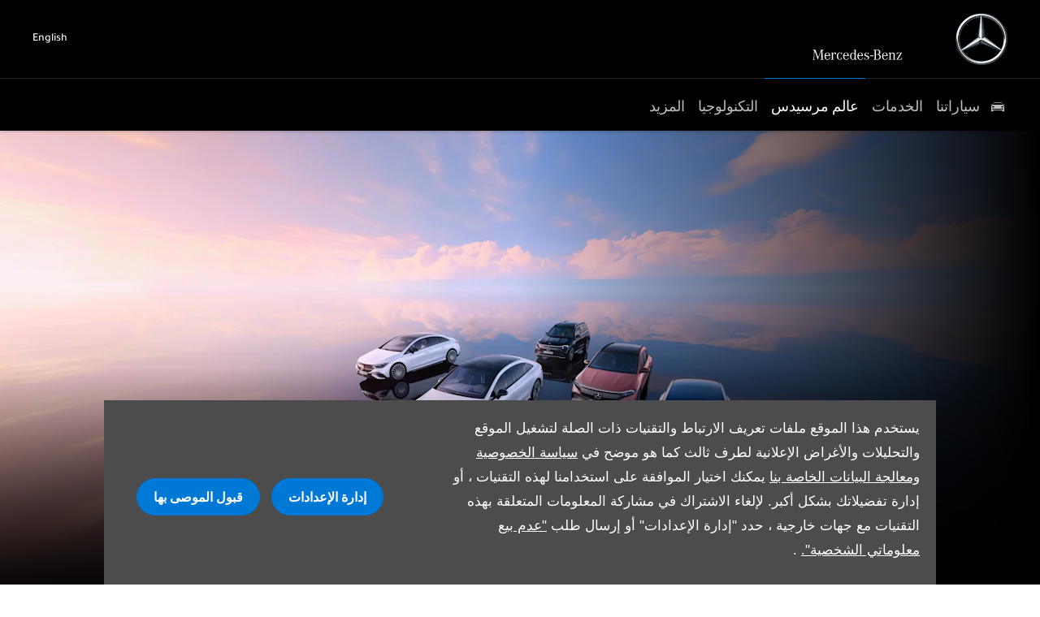

--- FILE ---
content_type: text/html; charset=utf-8
request_url: https://www.mercedes-benz-mena.com/lebanon/ar/our-brands/electric-vehicles/
body_size: 44395
content:
<!DOCTYPE html>
<html class="cssanimations" lang="ar-AE">
    <head>
        <style type="text/css">.bootstrap-select select{display:none}.bootstrap-select .bs-caret{position:static;top:0;left:0}.bootstrap-select .dropdown-menu ul.inner{position:static;display:block}.hidden{display:none !important}div.__ndcc img{display:block}div.__ndcc{color:#000;text-align:center}div.__ndcc *{font:11px/1.5 arial,helvetica,sans-serif;letter-spacing:normal}div.__ndcc p{margin:0;padding:0 0 12px}div.__ndcc a{color:#000;cursor:pointer;font-weight:bold;text-decoration:underline}div.__ndcc a:focus,div.__ndcc a:hover{color:#000;text-decoration:none;outline:0 none}div.__ndcc .row::after{clear:both;display:table;line-height:0;content:""}.modal-backdrop{z-index:2300}#__ndcc_cookie_settings_v2{border:0;box-shadow:none;height:auto !important;overflow:visible !important;position:relative}#__ndcc_cookie_settings_v2 .modal-dialog{position:fixed;top:0;display:block;height:100%;width:90%;max-width:485px;box-shadow:0 2px 10px rgba(0,0,0,.2);background:#fff;text-align:left;transition:right ease-in 0.5s,opacity ease-in 0.5s}#__ndcc_cookie_settings_v2.in .modal-dialog{overflow-y:auto;overflow-x:hidden;right:0}#__ndcc_cookie_settings_v2 .modal-title{line-height:normal;color:#000;border-bottom:1px solid #f2f2f2;padding:20px 30px;font-size:20px}#__ndcc_cookie_settings_v2 .modal-content .modal-body{height:100% !important;max-height:none}.nd-edit #__ndcc_cookie_settings_v2 .modal-dialog{position:relative}.nd-edit-preview #ctw-widgets:not(.nd-edit) #__ndcc_cookie_settings_v2 .modal-dialog{visibility:hidden}#__ndcc_overlay{position:fixed;top:0;left:0;width:100%;height:100%;z-index:99999}#__ndcc_popup{z-index:999999;width:726px;margin:0 auto;position:fixed;top:40px;left:0;right:0}#__ndcc_popup a{color:#666}#__ndcc_popup .btnClosePopUp{position:absolute;top:4px;right:4px;width:29px;height:28px}#__ndcc_popup .btnClosePopUp a{display:block;width:29px;height:28px}#__ndcc_popup .btnClosePopUp a:hover{background-position:0 -28px}#__ndcc_popup .cookieBorder{width:726px;height:35px}#__ndcc_popup .cookieContent{color:#666;padding:0 18px}* html #__ndcc_popup .cookieContent{background:none !important}#__ndcc_popup .cookieContent .h2{font-size:23px;font-weight:normal;text-transform:uppercase;color:#303030;padding-bottom:8px;margin:0}#__ndcc_popup .cookieIntro{padding:0 38px}#__ndcc_popup .cookieOptions{background:#ededed;padding:9px 25px;margin-bottom:15px}#__ndcc_popup .cookieOptions .h3{font-size:16px;font-weight:normal;text-transform:uppercase;color:#666;padding:0 0 8px 0}#__ndcc_popup .cookieOptions .cookieOption{width:150px;float:left;margin:0 5px;position:relative;min-height:420px}#__ndcc_popup .cookieOptions .cookieOption a{text-decoration:none;font-weight:normal;display:block;width:150px;min-height:420px;color:#303030}#__ndcc_popup .cookieOptions .cookieOption .icon{display:block;width:150px;height:150px;position:relative}#__ndcc_popup .cookieOptions .cookieOption1 .icon{background-position:0 0}#__ndcc_popup .cookieOptions .cookieOption2 .icon{background-position-x:-150px}#__ndcc_popup .cookieOptions .cookieOption3 .icon{background-position-x:-300px}#__ndcc_popup .cookieOptions .cookieOption4 .icon{background-position-x:-450px}#__ndcc_popup .cookieOptions .cookieOptionDeselected a .icon{background-position-y:-150px}#__ndcc_popup .cookieOptions .cookieOption .selector{display:block;width:22px;height:22px;position:absolute;top:-9px;right:-6px}#__ndcc_popup .cookieOptions .cookieOption .title{display:block;font-size:12px;text-transform:uppercase;padding:10px 0}#__ndcc_popup .cookieOptions .cookieOption .description{display:block;font-size:11px}#__ndcc_popup .cookieOptions .cookieOption.cookieOptionDeselected a{color:#a8a8a8}#__ndcc_popup .cookieOptions .cookieOption.cookieOptionDeselected a .selector{background-position:0 -22px}#__ndcc_popup .cookieControls{font-size:12px;padding:0 130px}#__ndcc_popup .cookieControls .btns{width:226px;height:51px;margin:0 auto 15px}#__ndcc_popup .cookieControls .btns div{text-transform:uppercase;width:111px;height:51px;line-height:120%;padding:0}#__ndcc_popup .cookieControls .btns div a{display:block;font-size:15px;text-decoration:none;color:#fff;padding:7px 0;height:37px;line-height:1.3}#__ndcc_popup .cookieControls .btns .btnGreen{float:left}#__ndcc_popup .cookieControls .btns .btnGreen a{background-position-y:0}#__ndcc_popup .cookieControls .btns .btnGreen a:hover{background-position-y:-51px}#__ndcc_popup .cookieControls .btns .btnRed{float:right}#__ndcc_popup .cookieControls .btns .btnRed a{background-position-y:-102px}#__ndcc_popup .cookieControls .btns .btnRed a:hover{background-position-y:-153px}#__ndcc_popup .cookieControls p{font-size:100%;padding:0;margin:0}#__ndcc_footerPlaceholder #__ndcc_cookie_settings_v1{width:100%;text-align:center;position:absolute;top:0;left:0;height:100%;z-index:9999}#__ndcc_footerPlaceholder a{float:left;margin-right:5px;display:block}#__ndcc_footerPlaceholder .disabledText{display:none}#__ndcc_footerPlaceholder .disabled .disabledText{display:inline}#__ndcc_footerPlaceholder #__ndcc_cookie_settings_v1 a{float:none}#__ndcc_footerPlaceholder #__ndcc_footerContainer{position:relative;width:230px}#__ndcc_footerPlaceholder a{width:16px;height:16px;margin-right:4px !important}#__ndcc_footerPlaceholder a.cookieFooterPerformance{background-position-x:-16px !important}#__ndcc_footerPlaceholder a.cookieFooterFunctional{background-position-x:-32px !important}#__ndcc_footerPlaceholder a.cookieFooterTargetting{background-position-x:-48px !important}#__ndcc_footerPlaceholder a.cookieFooterSettings{width:123px;color:#fff;text-decoration:none;font-weight:normal;font-size:11px;line-height:16px;text-align:center;-webkit-font-smoothing:subpixel-antialiased;-webkit-text-stroke-width:.1px;-webkit-text-stroke-color:#34343b;background-position:-64px 0 !important}#__ndcc_footerPlaceholder a.cookieFooterInfo{background-position-x:-187px !important}#__ndcc_footerPlaceholder a:hover{background-position-y:-16px !important}#__ndcc_footerPlaceholder a.disabled{background-position-y:-32px !important}#__ndcc_footerPlaceholder a.cookieTooltipLink{font-weight:normal;text-decoration:none !important}#__ndcc_footerPlaceholder a.cookieTooltipLink span.cookieTooltip{display:none;text-decoration:none !important}#__ndcc_footerPlaceholder a.cookieTooltipLink:hover{position:relative;z-index:25}#__ndcc_footerPlaceholder a.cookieTooltipLink:hover span.cookieTooltip{display:block;position:absolute;bottom:20px;left:-20px;padding:7px 10px;width:228px;font-weight:normal !important;text-align:left;background:#6f6f6f;color:#fff;font-size:10px !important}#__ndcc_footerPlaceholder a.cookieTooltipLink:hover span.cookieTooltip span.cookieTooltipArrow{position:absolute;bottom:-4px;left:20px;width:16px;height:14px}#ctw-implied-consent{position:fixed;width:94%;padding:20px;top:50%;left:50%;border:0;background:#4b4c4b;color:#fff;z-index:9999;line-height:120%;transform:translate(-50%,-50%)}#ctw-implied-consent p a{color:#fff}.nd-edit #ctw-implied-consent{position:relative}body.nd-edit-preview #ctw-implied-consent{z-index:0}.nd-edit-preview #ctw-widgets:not(.nd-edit) #ctw-implied-consent{visibility:hidden}#ctw-implied-consent .col-lg-7 p{line-height:30px;font-size:17px;font-family:Arial}@media (max-width:767px){#ctw-implied-consent{background-image:url(/images/cookie-bg.gif);background-size:cover}}@media only screen and (max-width:719px){#__ndcc_popup{width:96% !important;padding:2% !important;top:0 !important;left:0 !important;position:absolute}#__ndcc_popup .cookieBorder{display:none !important}#__ndcc_popup .btnClosePopUp{top:10px !important;right:10px !important}#__ndcc_popup .cookieContent{background-image:none !important;background-color:#fff !important;padding:10px 0px !important}#__ndcc_popup .cookieIntro{padding:0 10px !important}#__ndcc_popup .cookieIntro h2{padding:0 21px 8px !important}#__ndcc_popup .cookieOptions{padding:5px 0px !important;margin-bottom:8px !important}#__ndcc_popup .cookieOptions .cookieOption{width:94% !important;float:none !important;margin:2% 3%;min-height:80px !important;padding-bottom:6px !important;border-bottom:1px solid #ccc}#__ndcc_popup .cookieOptions .cookieOption a{width:100% !important;min-height:80px !important}#__ndcc_popup .cookieOptions .cookieOption .icon{width:75px !important;height:75px !important;float:right}#__ndcc_popup .cookieOptions .cookieOption2 .icon{background-position-x:-75px !important}#__ndcc_popup .cookieOptions .cookieOption3 .icon{background-position-x:-150px !important}#__ndcc_popup .cookieOptions .cookieOption4 .icon{background-position-x:-225px !important}#__ndcc_popup .cookieOptions .cookieOption .selector{top:-4px !important;right:-4px !important}#__ndcc_popup .cookieOptions .cookieOption .title{text-align:left !important;margin-right:85px !important;padding:0 0 5px 0 !important}#__ndcc_popup .cookieOptions .cookieOption .description{text-align:left !important;margin-right:85px !important}#__ndcc_popup .cookieControls{padding:0 !important}}@media (min-width:768px){#ctw-implied-consent{padding:20px}#ctw-implied-consent .container{width:auto}}@media (min-width:768px) and (max-width:1599px){#ctw-implied-consent{width:80%}}@media (min-width:1600px){#ctw-implied-consent{width:70%}}</style><style type="text/css">body.page-loading *,body.page-loading:after,body.page-loading:before,body.page-loading html{box-sizing:border-box}body.page-loading img{display:block;max-width:100%}.lcp-cover{background:#fff}.lcp-holder .lcp-cover,.lcp-holder img{max-height:none!important}body.page-loading #print-header{display:none}body.page-loading #content-wrap,body.page-loading #pre-footer-wrap,body.page-loading .ctw-container,body.page-loading .header-container,body.page-loading footer{opacity:0;visibility:hidden}body.page-loading #content-wrap{min-height:100vh}.gf-components nd-component[name*=search-filter-]{display:block;min-height:45px}.gf-components nd-component[name=search-button]{display:block;min-height:44px}.ownership.module{min-height:100vh}.frontend-apps:has(nd-apps[name=layout][data*=listing]),.gf-components:has(nd-component[name=layout][data*=listing]){min-height:100dvh}.valuations-widget.module{min-height:430px}@media (max-width:767px){[class*=used].listing .used-list.listing.module>.inner{min-height:300px}.valuations-widget.module{min-height:500px}}@media (min-width:768px){[class*=used].listing .used-list.listing.module>.inner{min-height:700px}}</style><style id="preloader-css" type="text/css">body{display:none !important}</style>                                <script type="text/javascript">
/*<![CDATA[*/
(()=>{"use strict";var e,r,t,o,n={},i={};function a(e){var r=i[e];if(void 0!==r)return r.exports;var t=i[e]={id:e,exports:{}};return n[e].call(t.exports,t,t.exports,a),t.exports}a.m=n,e=[],a.O=(r,t,o,n)=>{if(!t){var i=1/0;for(s=0;s<e.length;s++){for(var[t,o,n]=e[s],l=!0,u=0;u<t.length;u++)(!1&n||i>=n)&&Object.keys(a.O).every((e=>a.O[e](t[u])))?t.splice(u--,1):(l=!1,n<i&&(i=n));if(l){e.splice(s--,1);var f=o();void 0!==f&&(r=f)}}return r}n=n||0;for(var s=e.length;s>0&&e[s-1][2]>n;s--)e[s]=e[s-1];e[s]=[t,o,n]},a.n=e=>{var r=e&&e.__esModule?()=>e.default:()=>e;return a.d(r,{a:r}),r},t=Object.getPrototypeOf?e=>Object.getPrototypeOf(e):e=>e.__proto__,a.t=function(e,o){if(1&o&&(e=this(e)),8&o)return e;if("object"==typeof e&&e){if(4&o&&e.__esModule)return e;if(16&o&&"function"==typeof e.then)return e}var n=Object.create(null);a.r(n);var i={};r=r||[null,t({}),t([]),t(t)];for(var l=2&o&&e;"object"==typeof l&&!~r.indexOf(l);l=t(l))Object.getOwnPropertyNames(l).forEach((r=>i[r]=()=>e[r]));return i.default=()=>e,a.d(n,i),n},a.d=(e,r)=>{for(var t in r)a.o(r,t)&&!a.o(e,t)&&Object.defineProperty(e,t,{enumerable:!0,get:r[t]})},a.f={},a.e=e=>Promise.all(Object.keys(a.f).reduce(((r,t)=>(a.f[t](e,r),r)),[])),a.u=e=>(({51718:"storage-consent",90411:"share-social-links"}[e]||e)+".js"),a.g=function(){if("object"==typeof globalThis)return globalThis;try{return this||new Function("return this")()}catch(e){if("object"==typeof window)return window}}(),a.o=(e,r)=>Object.prototype.hasOwnProperty.call(e,r),o={},a.l=(e,r,t,n)=>{if(o[e])o[e].push(r);else{var i,l;if(void 0!==t)for(var u=document.getElementsByTagName("script"),f=0;f<u.length;f++){var s=u[f];if(s.getAttribute("src")==e){i=s;break}}i||(l=!0,(i=document.createElement("script")).charset="utf-8",i.timeout=120,a.nc&&i.setAttribute("nonce",a.nc),i.src=e),o[e]=[r];var c=(r,t)=>{i.onerror=i.onload=null,clearTimeout(d);var n=o[e];if(delete o[e],i.parentNode&&i.parentNode.removeChild(i),n&&n.forEach((e=>e(t))),r)return r(t)},d=setTimeout(c.bind(null,void 0,{type:"timeout",target:i}),12e4);i.onerror=c.bind(null,i.onerror),i.onload=c.bind(null,i.onload),l&&document.head.appendChild(i)}},a.r=e=>{"undefined"!=typeof Symbol&&Symbol.toStringTag&&Object.defineProperty(e,Symbol.toStringTag,{value:"Module"}),Object.defineProperty(e,"__esModule",{value:!0})},a.p="",(()=>{var e={13666:0};a.f.j=(r,t)=>{var o=a.o(e,r)?e[r]:void 0;if(0!==o)if(o)t.push(o[2]);else if(13666!=r){var n=new Promise(((t,n)=>o=e[r]=[t,n]));t.push(o[2]=n);var i=a.p+a.u(r),l=new Error;a.l(i,(t=>{if(a.o(e,r)&&(0!==(o=e[r])&&(e[r]=void 0),o)){var n=t&&("load"===t.type?"missing":t.type),i=t&&t.target&&t.target.src;l.message="Loading chunk "+r+" failed.\n("+n+": "+i+")",l.name="ChunkLoadError",l.type=n,l.request=i,o[1](l)}}),"chunk-"+r,r)}else e[r]=0},a.O.j=r=>0===e[r];var r=(r,t)=>{var o,n,[i,l,u]=t,f=0;if(i.some((r=>0!==e[r]))){for(o in l)a.o(l,o)&&(a.m[o]=l[o]);if(u)var s=u(a)}for(r&&r(t);f<i.length;f++)n=i[f],a.o(e,n)&&e[n]&&e[n][0](),e[n]=0;return a.O(s)},t=self.webpackChunk=self.webpackChunk||[];t.forEach(r.bind(null,0)),t.push=r.bind(null,t.push.bind(t))})()})();
/*]]>*/
</script><script type="text/javascript">
/*<![CDATA[*/
document.documentElement.classList.toggle("no-touch",!("ontouchstart"in window||navigator.maxTouchPoints>0||navigator.msMaxTouchPoints>0)),window.nd=window.nd||{},nd.auto=nd.auto||{},nd.auto.requireQueue=[],nd.auto.require=nd.auto.require||((o,n)=>nd.auto.requireQueue.push({deps:o,callback:n})),window.jQuery=function(o){window.nd.auto.require(["jquery"],(n=>{"function"==typeof o&&o(n)}))},window.history.scrollRestoration="manual";
/*]]>*/
</script>                <meta name="viewport" content="width=device-width, initial-scale=1.0, user-scalable=yes">
<meta http-equiv="X-UA-Compatible" content="IE=edge,chrome=1">
<meta name="robots" content="">
<meta name="description" content="Visit Group Group in Dora Highway Passenger Cars Sales and Services, Karantina, Medawar Passenger Cars Body &amp;amp; Paint, established dealership and servicing specialist. Explore our website to browse through our stock and discover our full range of offers. Get in touch today to discover the benefits we provide and book a test drive.">
<meta prefix="og: https://ogp.me/ns#" property="og:title" content="">
<meta prefix="og: https://ogp.me/ns#" property="og:description" content="">
<meta prefix="og: https://ogp.me/ns#" property="og:image" content="">
<meta name="google-site-verification" content="">
<meta name="facebook-domain-verification" content="">
<meta name="msvalidate.01" content="">
<meta name="twitter:card" content="summary">
<meta name="twitter:site" content="">
<meta name="twitter:title" content="">
<meta name="twitter:description" content="">
<meta name="twitter:image" content="">
<meta name="messages" content="{&quot;widgets\/car-cloud&quot;:{&quot;Save&quot;:&quot;\u062d\u0641\u0638&quot;,&quot;Saved&quot;:&quot;\u062a\u0645 \u0627\u0644\u062d\u0641\u0638&quot;}}">
<link rel="dns-prefetch" href="https://d2638j3z8ek976.cloudfront.net">
<link rel="dns-prefetch" href="//images.netdirector.co.uk">
<link rel="dns-prefetch" href="//www.google-analytics.com">
<link rel="dns-prefetch" href="//analytics.netdirector.auto">
<link rel="dns-prefetch" href="//connect.facebook.net">
<link rel="preconnect" href="https://d2638j3z8ek976.cloudfront.net">
<link rel="preconnect" href="//images.netdirector.co.uk">
<link rel="preconnect" href="//www.google-analytics.com">
<link rel="preconnect" href="//analytics.netdirector.auto">
<link rel="preconnect" href="//connect.facebook.net">
<link as="image" rel="preload" href="https://d2638j3z8ek976.cloudfront.net/037e99462cec355e1e4e1265ef96848638edce16/1764078235/images/preload.webp">
<link rel="canonical" href="https://www.mercedes-benz-mena.com/lebanon/ar/our-brands/electric-vehicles/">
<link as="image" rel="preload" href="https://d2638j3z8ek976.cloudfront.net/037e99462cec355e1e4e1265ef96848638edce16/1764078235/images/mb-star-svg.svg">
<link as="image" rel="preload" href="https://d2638j3z8ek976.cloudfront.net/037e99462cec355e1e4e1265ef96848638edce16/1764078235/images/mb-slogan-svg.svg">
<link hreflang="ar" rel="alternate" href="https://www.mercedes-benz-mena.com/lebanon/ar/our-brands/electric-vehicles/">
<link hreflang="en" rel="alternate" href="https://www.mercedes-benz-mena.com/lebanon/en/our-brands/">
<style type="text/css">
/*<![CDATA[*/

    body [class*='cycle'], body [class^=cycle] {
        direction: rtl !important;
    }

/*]]>*/
</style>
<script type="text/javascript">
/*<![CDATA[*/
window.urlPrefix='/lebanon/ar';window.uploadFolder='auto-client'
/*]]>*/
</script>
<script type="text/javascript">
/*<![CDATA[*/
nd.auto.require(['es6/src/storage/consent/MicrosoftConsent'], function(MicrosoftConsent) {
  window.uetq = window.uetq || [];
  MicrosoftConsent.init(window.uetq);
});
/*]]>*/
</script>
<script type="text/javascript">
/*<![CDATA[*/

window.dataLayer = window.dataLayer || [];
window.gtag = function () {
  window.dataLayer.push(arguments);
};
nd.auto.require(['es6/src/storage/consent/GoogleConsent', 'widgets/tagManager/CookieSnippetHandler', 'es6/src/storage/models/GoogleAnalytics'], function(GoogleConsent, CookieSnippetHandler, GoogleAnalytics) {

    GoogleConsent.init(window.gtag);
    CookieSnippetHandler.add(function () { 
    (function(w,d,s,l,i){w[l]=w[l]||[];w[l].push({'gtm.start':
    new Date().getTime(),event:'gtm.js'});var f=d.getElementsByTagName(s)[0],
    j=d.createElement(s),dl=l!='dataLayer'?'&l='+l:'';;j.async=true;j.src=
    'https://www.googletagmanager.com/gtm.js?id='+i+dl;f.parentNode.insertBefore(j,f);
    })(window,document,'script','dataLayer','GTM-PK3GK4F');
 }, GoogleAnalytics.categories);
});

/*]]>*/
</script>
<script type="text/javascript">
/*<![CDATA[*/
var tracking={"google":{"accounts":{"leadbeast":"","client":""}},"googleUA":[],"anonymizeIP":false,"common":{"areaId":19746,"siteName":"Group","currentDomain":"www.mercedes-benz-mena.com","groupSoftwareHash":"037e99462cec355e1e4e1265ef96848638edce16","cookieMode":1},"snowPlow":{"plugins":[{"url":"https:\/\/static.analytics.netdirector.auto\/3.3.1\/plugins\/browser-plugin-ad-tracking\/dist\/index.umd.min.js","names":["snowplowAdTracking","AdTrackingPlugin"]},{"url":"https:\/\/static.analytics.netdirector.auto\/3.3.1\/plugins\/browser-plugin-error-tracking\/dist\/index.umd.min.js","names":["snowplowErrorTracking","ErrorTrackingPlugin"]},{"url":"https:\/\/static.analytics.netdirector.auto\/3.3.1\/plugins\/browser-plugin-link-click-tracking\/dist\/index.umd.min.js","names":["snowplowLinkClickTracking","LinkClickTrackingPlugin"]}],"trackerSrc":"\/\/static.analytics.netdirector.auto\/3.3.1\/sp.lite.js","standaloneSearchTracker":{"endPoint":"analytics.netdirector.auto","settings":{"eventMethod":"post","stateStorageStrategy":"localStorage","contexts":{"webPage":true,"performanceTiming":false,"gaCookies":false,"geoLocation":false}}},"trackers":{"nd":{"endPoint":"https:\/\/analytics.netdirector.auto","settings":{"eventMethod":"post","stateStorageStrategy":"localStorage","contexts":{"webPage":true,"gaCookies":false,"geoLocation":false},"appId":"www.mercedes-benz-mena.com","cookieDomain":".mercedes-benz-mena.com"}}}}};window.netdirector = {
  trackingIpFilter:!1,
  hostname: window.location.hostname,
  softwareId: '3A8ANAQU8EPHENEC',
  areaId: window.tracking.common.areaId || '',
  siteName: window.tracking.common.siteName || '',
  currentDomain: window.tracking.common.currentDomain || '',
  groupSoftwareHash: window.tracking.common.groupSoftwareHash || '',
};

/*]]>*/
</script>
<title>Car Dealer | Dora Highway Passenger Cars Sales and Services, Karantina, Medawar Passenger Cars Body &amp; Paint | Group</title>
<meta charset="utf-8">
        <link href="https://d2638j3z8ek976.cloudfront.net/037e99462cec355e1e4e1265ef96848638edce16/1764078235/css/compressedgroup.min.css" rel="preload" as="style" onload="this.rel=&#039;stylesheet&#039;">        <!-- preload -->
        <script>
!function(f,b,e,v,n,t,s)
{if(f.fbq)return;n=f.fbq=function(){n.callMethod?
n.callMethod.apply(n,arguments):n.queue.push(arguments)};
if(!f._fbq)f._fbq=n;n.push=n;n.loaded=!0;n.version='2.0';
n.queue=[];t=b.createElement(e);t.async=!0;
t.src=v;s=b.getElementsByTagName(e)[0];
s.parentNode.insertBefore(t,s)}(window, document,'script',
'https://connect.facebook.net/en_US/fbevents.js');
fbq('init', '502471001554610');
fbq('track', 'PageView');
</script>
<noscript><img height="1" width="1" style="display:none"
src="https://www.facebook.com/tr?id=502471001554610&ev=PageView&noscript=1"
/></noscript>
                        <!-- favicons start -->
        <link rel="apple-touch-icon-precomposed" sizes="144x144" href="https://d2638j3z8ek976.cloudfront.net/037e99462cec355e1e4e1265ef96848638edce16/1764078235/images/ico/apple-touch-icon-144-precomposed.png">
<link rel="apple-touch-icon-precomposed" sizes="114x114" href="https://d2638j3z8ek976.cloudfront.net/037e99462cec355e1e4e1265ef96848638edce16/1764078235/images/ico/apple-touch-icon-114-precomposed.png">
<link rel="apple-touch-icon-precomposed" sizes="72x72" href="https://d2638j3z8ek976.cloudfront.net/037e99462cec355e1e4e1265ef96848638edce16/1764078235/images/ico/apple-touch-icon-72-precomposed.png">
<link rel="apple-touch-icon-precomposed" sizes="57x57" href="https://d2638j3z8ek976.cloudfront.net/037e99462cec355e1e4e1265ef96848638edce16/1764078235/images/ico/apple-touch-icon-57-precomposed.png">
<link rel="shortcut icon" type="image/x-icon" href="https://d2638j3z8ek976.cloudfront.net/037e99462cec355e1e4e1265ef96848638edce16/1764078235/images/ico/favicon.ico">        <!-- favicons end -->
                <script type="application/ld+json">{"@context":"https:\/\/schema.org","@graph":[{"@type":"BreadcrumbList","itemListElement":[{"@type":"ListItem","position":"1","item":{"@id":"https:\/\/www.mercedes-benz-mena.com\/lebanon\/ar\/","name":"\u0627\u0644\u0635\u0641\u062d\u0629 \u0627\u0644\u0631\u0626\u064a\u0633\u064a\u0629 "}},{"@type":"ListItem","position":"2","item":{"@id":"https:\/\/www.mercedes-benz-mena.com\/lebanon\/ar\/our-brands\/","name":"\u0627\u0644\u0639\u0644\u0627\u0645\u0627\u062a \u0627\u0644\u062a\u062c\u0627\u0631\u064a\u0629"}},{"@type":"ListItem","position":"3","item":{"@id":"https:\/\/www.mercedes-benz-mena.com\/lebanon\/ar\/our-brands\/electric-vehicles\/","name":"\u0627\u0644\u0633\u064a\u0627\u0631\u0627\u062a \u0627\u0644\u0643\u0647\u0631\u0628\u0627\u0626\u064a\u0629"}}]}]}</script>                <meta name="format-detection" content="telephone=no">
        <script>
  document.addEventListener('DOMContentLoaded', () => {
    const frequency = 250;
    const cssRecalculatingDelay = 500;

    const nameProperty = object => object.name

    const isCssResource = name => name.indexOf('.css') !== -1;

    const isResourceLoaded = resource =>
      window.performance.getEntriesByName(resource, 'resource').filter(entry => !entry.responseEnd).length === 0;

    const areResourcesLoaded = resources => resources.length === resources.filter(isResourceLoaded).length;

    const getCssResources = () => window.performance.getEntries().map(nameProperty).filter(isCssResource);

    const removeLoadingClass = () => document.querySelector('body').classList.remove('page-loading');

    const interval = window.setInterval(() => {
      if (areResourcesLoaded(getCssResources())) {
          if (!document.hidden) {
              setTimeout(removeLoadingClass, cssRecalculatingDelay);
              clearInterval(interval);
          }
      }
    }, frequency);
  });
</script>
    </head>
    <body class="contentsection our-brands details template-id-1142387 franchise-af24c396e402429d59fd8360473c15659f38d640 h-af24c396e402429d59fd8360473c15659f38d640 id-2500127 hide-tab-hatchback hide-tab-coupes hide-tab-cabriolet hide-new-cycles hide-buy-online hide-shopping-tools is-top is-scrolling-up page-loading" data-js-base-url="https://d2638j3z8ek976.cloudfront.net/js/d6ac0f97842ae15a0af35e9f08a6b760" data-js-vendor-map="[]" data-affected-js-paths="{&quot;shouldReplace&quot;:true,&quot;keywords&quot;:[&quot;advert&quot;,&quot;Advert&quot;,&quot;analytics&quot;,&quot;Analytics&quot;,&quot;event&quot;,&quot;Event&quot;,&quot;criteo&quot;,&quot;PageView&quot;,&quot;pageView&quot;,&quot;snowPlow&quot;,&quot;snowplow&quot;,&quot;SocialMedia&quot;,&quot;socialMedia&quot;,&quot;SocialLinks&quot;,&quot;socialLinks&quot;,&quot;share&quot;,&quot;facebook&quot;]}">
        <div class="lcp-holder" style="overflow: hidden; position: absolute; pointer-events: none; top: 0; left: 0; width: 98vw; height: 98vh; max-width: 98vw; max-height: 98vh;">
            <div class="lcp-cover" style="position: absolute; top: 0; left: 0; width: 1922px; height: 1081px; max-height: 98vh; display: block; z-index: -9999998;"></div>
            <img fetchpriority="high" alt="" class="lcp-image" width="1922" height="875" style="position: absolute; top: 0; left: 0; width: 1922px; height: 1081px; max-height: 98vh;  display: block; z-index: -9999999; max-width: none;" src="https://d2638j3z8ek976.cloudfront.net/037e99462cec355e1e4e1265ef96848638edce16/1764078235/images/preload.webp">
        </div>
        <div class="ctw-container"><div id="ctw-widgets">
            <div class="ctw-settings module"><div
    id="__ndcc_cookie_settings_v2"
    class="modal hide in"
    style="display: none"
    aria-modal="true"
    aria-hidden="true"
    role="dialog"
    data-backdrop="true"
    data-require-module-id="widgets/modules/cookies/settings/v2/Init"
    data-event-label="modal"
    data-toggle-on-label="On"
    data-toggle-off-label="Off"
>
    <div class="modal-dialog" role="document">
        <div class="modal-header">
            <h3 class="modal-title">إدارة الإعدادات</h3>
        </div>
        <div class="modal-content">
            <div class="modal-body container">
                <div class="row-fluid row-zbk5z">
                    <div class="custom-html module">
                        <p class="mb-0"><strong>إدارة ملفات تعريف الارتباط والتقنيات ذات الصلة على هذا الموقع</strong></p>
                        <small></small>
                    </div>
                                            <div class="custom-html module hr u-width-reset ml-1 mr-1"></div>
<div class="custom-html module">
    <p class="mb-0"><strong>ملفات تعريف الارتباط مطلوبة</strong></p>
    <small>تُعد ملفات تعريف الارتباط المطلوبة ضرورية لتتيح لك التنقل في جميع أنحاء الموقع الإلكتروني واستخدام ميزاته، مثل الوصول إلى المناطق المؤمنة وعربات التسوق والدفع عبر الإنترنت. كما تتيح ملفات تعريف الارتباط هذه لموقعنا الإلكتروني تقديم الخدمات بناءً على طلبك.</small>
</div>
                                            <div class="custom-html module hr u-width-reset ml-1 mr-1"></div>
    <div class="button module u-float-right m-positive btn-condensed"><a href="" class="btn" data-setting-name="analytical"><span class="label"></span></a></div>
<div class="custom-html module">
    <p class="mb-0"><strong>ملفات تعريف الارتباط التحليلية</strong></p>
    <small>تساعدنا ملفات تعريف الارتباط التحليلية على تحسين موقعنا الإلكتروني من خلال جمع المعلومات وإعداد التقارير الخاصة باستخدامه.</small>
</div>
                                            <div class="custom-html module hr u-width-reset ml-1 mr-1"></div>
    <div class="button module u-float-right m-positive btn-condensed"><a href="" class="btn" data-setting-name="functional"><span class="label"></span></a></div>
<div class="custom-html module">
    <p class="mb-0"><strong>ملفات التعريف الوظيفية</strong></p>
    <small>ملفات التعريف الوظيفية تُستخدم ملفات تعريف الارتباط الوظيفية لتذكر الاختيارات التي تقوم بها مثل، اسم المستخدم وبيانات تسجيل الدخول وتفضيلات اللغة. كما تتذكر هذه الملفات أي عمليات تخصيص تجريها على الموقع لتعطيك ميزات محسّنة وأكثر شخصية.</small>
</div>
                                            <div class="custom-html module hr u-width-reset ml-1 mr-1"></div>
    <div class="button module u-float-right m-positive btn-condensed"><a href="" class="btn" data-setting-name="targeting"><span class="label"></span></a></div>
<div class="custom-html module">
    <p class="mb-0"><strong>ملفات التعريف الهادفة</strong></p>
    <small>تجمع ملفات تعريف الارتباط الهادفة معلومات عن عادات التصفح لعرض إعلانات أكثر ملاءمة لك ولاهتماماتك. كما أنها تقيس فعالية الحملات الإعلانية.</small>
</div>
                                            <div class="custom-html module hr u-width-reset ml-1 mr-1"></div>
    <div class="button module u-float-right m-positive btn-condensed"><a href="" class="btn" data-setting-name="thirdParty"><span class="label"></span></a></div>
<div class="custom-html module">
    <p class="mb-0"><strong>ملفات تعريف الارتباط لطرف ثالث</strong></p>
    <small></small>
</div>
                                    </div>
            </div>
            <div class="modal-footer container">
                <div class="row-fluid row-xr5b3">
                    <div class="layout-4 load" data-module="modules/layout-4">
                        <div class="span5 button--block">
                            <div class="button module btn-super-condensed tertiary btn--full-width ctw_modal_close"><a href="" title="حفظ الإعدادات" class="btn" data-dismiss="modal"><span class="label">حفظ الإعدادات</span></a></div>
                        </div>
                        <div class="span7 button--block">
                          <div class="button module btn-super-condensed btn--full-width ctw_modal_save" ><a href="" title="Accept All" class="btn btn-success"><span class="label">Accept All</span></a></div>
                        </div>
                    </div>
                </div>
            </div>
        </div>
    </div>
</div>
</div><div data-categories-accepted-on-open="">
<div id="ctw-implied-consent" class="row mt-0 pt-2 pb-2 pb-1@md" data-event-label="popup" data-require-module-id="widgets/modules/cookies/popup/Init">
    <div class="container">
        <div class="row-fluid">
            <div class="layout-5 flex@md flex--container-align-center@md">
                <div class="span12 col-lg-7">
                    <div>
                        <p>يستخدم هذا الموقع ملفات تعريف الارتباط والتقنيات ذات الصلة لتشغيل الموقع والتحليلات والأغراض الإعلانية لطرف ثالث كما هو موضح في <a href="/lebanon/ar/site/privacy-policy/" target="_blank" rel="nofollow">سياسة الخصوصية ومعالجة البيانات الخاصة بنا</a>  يمكنك اختيار الموافقة على استخدامنا لهذه التقنيات ، أو إدارة تفضيلاتك بشكل أكبر. لإلغاء الاشتراك في مشاركة المعلومات المتعلقة بهذه التقنيات مع جهات خارجية ، حدد "إدارة الإعدادات" أو إرسال طلب  <a href="/lebanon/ar/site/privacy-policy/" target="_blank" rel="nofollow">"عدم بيع معلوماتي الشخصية".</a> .</p>                    </div>
                </div>
                <div class="span12 col-lg-5 pl-2 pr-2 pl-1@sm pr-1@sm pr-2@lg pr-1@xl align-right@md">
                                            <div class="button module btn-condensed btn--full-width">
    <a href="#" title="إدارة الإعدادات" id="__ndcc_manageSettings" class="btn">
        <span class="label">إدارة الإعدادات</span>
    </a>
</div>
                                            <div class="button module btn-condensed btn--full-width mt-0@sm pl-1@sm">
    <a href="#" title="قبول الموصى بها" id="__ndcc_acceptRecommended" class="btn btn-success">
        <span class="label">قبول الموصى بها</span>
    </a>
</div>
                                    </div>
            </div>
        </div>
    </div>
</div>
</div>        </div>
</div>        <div data-js-context="[base64]/[base64]"></div>            <!-- Google Tag Manager -->
    <noscript>
        <iframe src="//www.googletagmanager.com/ns.html?id=GTM-PK3GK4F" height="0" width="0"
                style="display:none;visibility:hidden" sandbox="allow-same-origin"></iframe>
    </noscript>
                <div id="page-wrap">
            <div id="print-header" class="print-only"><picture>
                                <source srcset="https://d2638j3z8ek976.cloudfront.net/037e99462cec355e1e4e1265ef96848638edce16/1764078235/images/print-header.jpg" media="print">
                <source srcset="https://images.netdirector.co.uk/gforces-auto/image/upload/q_85/auto-client/placeholder/grey_1_1.gif" media="screen">
                <img src="https://d2638j3z8ek976.cloudfront.net/037e99462cec355e1e4e1265ef96848638edce16/1764078235/images/print-header.jpg" alt="Print Header"></picture>
            </div>
            <div id="wrap">
                <div class="header-container"><header>
            <div class="container-wrap container-r6z94 pl-1@xl pr-1@xl"><div class="container pl-2@md pr-0@md pl-4@lg pr-2@lg"><div class="row-fluid flex flex--container-align-center block--container@md pl-6@xl pr-6@xl flex--container-justify-between"><div class="logo module u-float-left star pl-2 pl-0@md"><a href="https://www.mercedes-benz-mena.com/lebanon/ar" title=""><img src="https://d2638j3z8ek976.cloudfront.net/037e99462cec355e1e4e1265ef96848638edce16/1764078235/images/mb-star-svg.svg" alt=""></a></div><div class="logo module u-float-left u-hidden-sm-down claim"><a href="https://www.mercedes-benz-mena.com/lebanon/ar" title=""><img src="https://d2638j3z8ek976.cloudfront.net/037e99462cec355e1e4e1265ef96848638edce16/1764078235/images/mb-slogan-svg.svg" alt=""></a></div><div class="button language-switch module reset u-float-left u-float-right@md link button--no-icon pr-0 u-width-reset color-white pl-0 pr-2@md">        <a class="btn switch-78463a384a5aa4fad5fa73e2f506ecfc" href="https://www.mercedes-benz-mena.com/lebanon/en/our-brands/" title="English">
        <span>English</span>
    </a>
    </div></div></div></div><div class="container-wrap u-hidden-md-up container-dqlqp"><div class="container pl-0 pr-0"><div class="row-fluid row-7cc6j"><div class="button module toggle-nav-button reset" data-require-module-id="widgets/modules/button"><a href="#" title="" data-toggle="toggle" data-toggle-target-id="primary-menu" class="btn">    <i class="icon"></i><span class="label"></span></a></div></div></div></div><div class="container-wrap container-gnins"><div class="container pl-0 pr-0"><div class="row-fluid row-c24l4"><div id="toggle--contact-numbers" class="toggle module toggle--contact-numbers slide-out-toggle pl-0 pr-0"><div class="toggle-heading" data-toggle="toggle" data-close="auto">
    <h4><i class="icon"></i><span>Contact</span></h4>
</div>
<div class="toggle-body">
    <a href="" title="Close" class="close"><i class="icon"></i><span>Close</span></a>    <div class="toggle-pane">
        <div class="row-fluid row-gb8cl"><div class="custom-html module toggle-title">تواصل معنا </div><div class="contact-numbers module pl-0 pr-0"><div class="contact-numbers-container" itemscope="" itemtype="http://schema.org/ContactPoint">
    <div id="contact-numbers-inset" class="inset">
        <div class="group">
    <ul>
                <li class="location1">
                                                <span class="label">Call</span>                
                
                
                
                                            
                
                
                                    <a title="Dora Highway Passenger Cars Sales and Services" href="/lebanon/ar/locate-us/dora-highway/"><span class="location">Dora Highway Passenger Cars Sales and Services</span></a>                
                                            
                
                
                
                                    <span class="departments">
                                            <span class="department">
                            <a href="/lebanon/ar/locate-us/dora-highway/">
                                <span class="label" itemprop="contactType">المبيعات:</span>                                <span class="value" itemprop="telephone"><span class="nd-dynamo-telephony" data-location-hash="9fa7acb0e51b8961836aa8f1a910d07e509b7848" data-department-hash="3e0309d3a0d757ce426d81f6fbe193867c37bc96">009611255366</span></span>                            </a>
                        </span>
                                            <span class="department">
                            <a href="/lebanon/ar/locate-us/dora-highway/">
                                <span class="label" itemprop="contactType">الصيانة:</span>                                <span class="value" itemprop="telephone"><span class="nd-dynamo-telephony" data-location-hash="9fa7acb0e51b8961836aa8f1a910d07e509b7848" data-department-hash="ea2b0f5b4b75e543566ac4bf2aa77b25823ab14a">009611255366</span></span>                            </a>
                        </span>
                                        </span>
                                    </li>
                <li class="location2">
                                                <span class="label">Call</span>                
                
                
                
                                            
                
                
                                    <a title="Karantina, Medawar Passenger Cars Body &amp; Paint" href="/lebanon/ar/locate-us/medawar/"><span class="location">Karantina, Medawar Passenger Cars Body & Paint</span></a>                
                                            
                
                
                
                                    <span class="departments">
                                            <span class="department">
                            <a href="/lebanon/ar/locate-us/medawar/">
                                <span class="label" itemprop="contactType">Bodyshop:</span>                                <span class="value" itemprop="telephone"><span class="nd-dynamo-telephony" data-location-hash="a0e8ff77b6269c482a5cb2294c0a4bbe632dab41" data-department-hash="52ccb9958e8d0bb8753e1c113cdc9e71286a639e">009611255366</span></span>                            </a>
                        </span>
                                        </span>
                                    </li>
            </ul>
</div>    </div>
</div>
</div></div>    </div>
</div>
</div></div></div></div><div class="container-wrap container-un2g5 pl-3@xl pr-3@xl"><div class="container pl-2@md pr-2@md pl-4@lg pr-4@lg"><div class="row-fluid row-augpi pl-4@xl pr-4@xl"><div id="primary-menu" class="toggle module slide-out-toggle toggle-primary-menu pl-0 pr-0"><div class="toggle-heading" data-toggle="toggle" data-close="auto">
    <h4><i class="icon"></i><span>Heading</span></h4>
</div>
<div class="toggle-body">
    <a href="" title="Close X" class="close"><i class="icon"></i><span>Close X</span></a>    <div class="toggle-pane">
        <div class="row-fluid row-46wjq"><div class="custom-html module toggle-title">Menu</div><div class="navigation module navbar" data-require-module-id="es6/src/widgets/modules/menu"><div class="toggle-nav" data-toggle="toggle" data-target=".nav-collapse"><i class="icon"></i></div>
<div class="navbar">
    <div class="container">
        <nav class="nav-collapse">
            <ul class="nav">
            <li class="hidden الصفحة-الرئيسية first">
            <a data-dl-label="" data-section-type="الصفحة الرئيسية" data-vehicle-list-name="" class="nav-item-link" title="الصفحة الرئيسية " data-image="https://d2638j3z8ek976.cloudfront.net/037e99462cec355e1e4e1265ef96848638edce16/1764078235/images/no-images/no-image-16-9.png" data-image-aspect-ratio="16:9" href="/lebanon/ar/"><span>الصفحة الرئيسية </span></a>                    </li>
            <li class="icon-car no-padding-left no-link our-models سياراتنا">
            <a data-dl-label="" data-section-type="New cars" data-vehicle-list-name="" class="nav-item-link" title="سياراتنا" data-image="https://d2638j3z8ek976.cloudfront.net/037e99462cec355e1e4e1265ef96848638edce16/1764078235/images/no-images/no-image-16-9.png" data-image-aspect-ratio="16:9" href="/lebanon/ar/models/"><span>سياراتنا</span></a>                    </li>
            <li class="services الخدمات dropdown">
            <a data-dl-label="" data-section-type="" data-vehicle-list-name="" class="nav-item-link" title="الخدمات " href="/"><i class="icon"></i><span>الخدمات </span></a>                            <ul class="dropdown-menu" role="menu" aria-label="Drop Down Menu">
                                            <li class="dropdown-item-993655">
                            <a tabindex="-1" data-dl-label="" data-section-type="القسم القياسي لنظام إدارة المحتوى" data-vehicle-list-name="" class="nav-item-link" title="أدلة المالك" data-image="https://d2638j3z8ek976.cloudfront.net/037e99462cec355e1e4e1265ef96848638edce16/1764078235/images/no-images/no-image-16-9.png" data-image-aspect-ratio="16:9" href="/lebanon/ar/services/manuals/"><span>أدلة المالك</span></a>                        </li>
                                            <li class="dropdown-item-863223">
                            <a tabindex="-1" data-dl-label="" data-section-type="القسم القياسي لنظام إدارة المحتوى" data-vehicle-list-name="" class="nav-item-link" title="حجز الخدمة" data-image="https://d2638j3z8ek976.cloudfront.net/037e99462cec355e1e4e1265ef96848638edce16/1764078235/images/no-images/no-image-16-9.png" data-image-aspect-ratio="16:9" href="/lebanon/ar/services/book-a-service/"><span>حجز الخدمة</span></a>                        </li>
                                            <li class="dropdown-item-863224">
                            <a tabindex="-1" data-dl-label="" data-section-type="القسم القياسي لنظام إدارة المحتوى" data-vehicle-list-name="" class="nav-item-link" title="الملحقات الأصلية" data-image="https://images.netdirector.co.uk/gforces-auto/image/upload/q_auto,c_fill,f_auto,fl_lossy,w_200,h_113/auto-client/578aa14771786bfc95da7940b1a00c94/vehicle_assessoires_stage_mbc38713.png" data-image-aspect-ratio="16:9" href="/lebanon/ar/services/accessories/"><span>الملحقات الأصلية</span></a>                        </li>
                                            <li class="dropdown-item-863225">
                            <a tabindex="-1" data-dl-label="" data-section-type="القسم القياسي لنظام إدارة المحتوى" data-vehicle-list-name="" class="nav-item-link" title="تشكيلة المنتجات العصرية" data-image="https://images.netdirector.co.uk/gforces-auto/image/upload/q_auto,c_fill,f_auto,fl_lossy,w_200,h_113/auto-client/9380394a6d529348fd66a78fd70c01ac/mbcs_retusche_orbit_ramp_10.jpeg" data-image-aspect-ratio="16:9" href="/lebanon/ar/services/collection/"><span>تشكيلة المنتجات العصرية</span></a>                        </li>
                                            <li class="dropdown-item-863226">
                            <a tabindex="-1" data-dl-label="" data-section-type="القسم القياسي لنظام إدارة المحتوى" data-vehicle-list-name="" class="nav-item-link" title="باقات الخدمة من مرسيدس-بنز" data-image="https://images.netdirector.co.uk/gforces-auto/image/upload/q_auto,c_fill,f_auto,fl_lossy,w_200,h_113/auto-client/a21bcf827e28d527736e454fb7ead498/gsp_pc506250.jpg" data-image-aspect-ratio="16:9" href="/lebanon/ar/services/service-packages/"><span>باقات الخدمة من مرسيدس-بنز</span></a>                        </li>
                                            <li class="dropdown-item-863227">
                            <a tabindex="-1" data-dl-label="" data-section-type="القسم القياسي لنظام إدارة المحتوى" data-vehicle-list-name="" class="nav-item-link" title="خدمة المساعدة على الطريق " data-image="https://images.netdirector.co.uk/gforces-auto/image/upload/q_auto,c_fill,f_auto,fl_lossy,w_200,h_113/auto-client/b4a4283a219e293570335636706c8bb8/gsp_pc514258.jpg" data-image-aspect-ratio="16:9" href="/lebanon/ar/services/roadside-assistance/"><span>خدمة المساعدة على الطريق </span></a>                        </li>
                                            <li class="dropdown-item-863228">
                            <a tabindex="-1" data-dl-label="" data-section-type="القسم القياسي لنظام إدارة المحتوى" data-vehicle-list-name="" class="nav-item-link" title="قطع غيار مرسيدس-بنز" data-image="https://images.netdirector.co.uk/gforces-auto/image/upload/q_auto,c_fill,f_auto,fl_lossy,w_200,h_113/auto-client/65c7f58ecc76377edb567f1fa45f1eb1/img_mod_textmedia_ersatzteile_motorluftfilter.jpg" data-image-aspect-ratio="16:9" href="/lebanon/ar/services/genuine-parts/"><span>قطع غيار مرسيدس-بنز</span></a>                        </li>
                                            <li class="dropdown-item-932055">
                            <a tabindex="-1" data-dl-label="" data-section-type="القسم القياسي لنظام إدارة المحتوى" data-vehicle-list-name="" class="nav-item-link" title="ضمان" data-image="https://images.netdirector.co.uk/gforces-auto/image/upload/q_auto,c_fill,f_auto,fl_lossy,w_200,h_113/auto-client/7b31d0fe6baa5b3fd35440deabe29ad2/warranty_stage_4756513.jpg" data-image-aspect-ratio="16:9" href="/lebanon/ar/services/warranty/"><span>ضمان</span></a>                        </li>
                                            <li class="dropdown-item-928042">
                            <a tabindex="-1" data-dl-label="" data-section-type="القسم القياسي لنظام إدارة المحتوى" data-vehicle-list-name="" class="nav-item-link" title="أدلة المالك الرقمية" data-image="https://images.netdirector.co.uk/gforces-auto/image/upload/q_auto,c_fill,f_auto,fl_lossy,w_200,h_113/auto-client/37aa00bf21c328473a0eef62d0518cdb/img_stage_betriebsanleitungen.jpg" data-image-aspect-ratio="16:9" href="/lebanon/ar/services/owners-manuals/"><span>أدلة المالك الرقمية</span></a>                        </li>
                                    </ul>
                    </li>
            <li class="our-brands عالم-مرسيدس dropdown current">
            <a data-dl-label="" data-section-type="" data-vehicle-list-name="" class="nav-item-link" title="عالم مرسيدس" href="/"><i class="icon"></i><span>عالم مرسيدس</span></a>                            <ul class="dropdown-menu" role="menu" aria-label="Drop Down Menu">
                                            <li class="dropdown-item-863234">
                            <a tabindex="-1" data-dl-label="" data-section-type="القسم القياسي لنظام إدارة المحتوى" data-vehicle-list-name="" class="nav-item-link" title="Mercedes-AMG" data-image="https://images.netdirector.co.uk/gforces-auto/image/upload/q_auto,c_fill,f_auto,fl_lossy,w_200,h_113/auto-client/83882fa32634e4fffd4c4afe083e8d65/mercedes_amg_brand_modeloverview_696x392_02_2024.png" data-image-aspect-ratio="16:9" href="/lebanon/ar/our-brands/amg/"><span>Mercedes-AMG</span></a>                        </li>
                                            <li class="dropdown-item-863235">
                            <a tabindex="-1" data-dl-label="" data-section-type="القسم القياسي لنظام إدارة المحتوى" data-vehicle-list-name="" class="nav-item-link" title="مرسيدس-مايباخ" data-image="https://images.netdirector.co.uk/gforces-auto/image/upload/q_auto,c_fill,f_auto,fl_lossy,w_200,h_113/auto-client/5d519ba0652787f38c63045841bbdec9/mercedes_maybach_gls_x167_stage_highlights_mobile_1534x767_09_2019.jpg" data-image-aspect-ratio="16:9" href="/lebanon/ar/our-brands/mercedes-maybach/"><span>مرسيدس-مايباخ</span></a>                        </li>
                                            <li class="dropdown-item-926629">
                            <a tabindex="-1" data-dl-label="" data-section-type="القسم القياسي لنظام إدارة المحتوى" data-vehicle-list-name="" class="nav-item-link" title="السيارات الكهربائية" data-image="https://images.netdirector.co.uk/gforces-auto/image/upload/q_auto,c_fill,f_auto,fl_lossy,w_200,h_113/auto-client/ca5e0c8fa31ad16e320b26998329140d/eq_range_kv_v1.png" data-image-aspect-ratio="16:9" href="/lebanon/ar/our-brands/electric-vehicles/"><span>السيارات الكهربائية</span></a>                        </li>
                                            <li class="dropdown-item-981662">
                            <a tabindex="-1" data-dl-label="" data-section-type="القسم القياسي لنظام إدارة المحتوى" data-vehicle-list-name="" class="nav-item-link" title="الفئة G" data-image="https://images.netdirector.co.uk/gforces-auto/image/upload/q_auto,c_fill,f_auto,fl_lossy,w_200,h_113/auto-client/b373c01cd52a3e6b9f88af56d91c194c/mercedes_benz_g_class_brand_stage_3840x3840_03_2024.jpg" data-image-aspect-ratio="16:9" href="/lebanon/ar/our-brands/g-class/"><span>الفئة G</span></a>                        </li>
                                            <li class="dropdown-item-1002128">
                            <a tabindex="-1" data-dl-label="" data-section-type="القسم القياسي لنظام إدارة المحتوى" data-vehicle-list-name="" class="nav-item-link" title="لأنها مرسيدس-بنز" data-image="https://images.netdirector.co.uk/gforces-auto/image/upload/q_auto,c_fill,f_auto,fl_lossy,w_200,h_113/auto-client/6e121914229952025202c5809b56bde0/wmambamb_respect_sand_eqs_kv_star_rgb_16_9.jpg" data-image-aspect-ratio="16:9" href="/lebanon/ar/our-brands/because-it-is-mercedes-benz/"><span>لأنها مرسيدس-بنز</span></a>                        </li>
                                    </ul>
                    </li>
            <li class="hatchbacks has-sub-nav model-sub-nav سيارات-هاتشباك dropdown">
            <a data-dl-label="" data-section-type="" data-vehicle-list-name="" class="nav-item-link" title="سيارات هاتشباك" href="/#"><i class="icon"></i><span>سيارات هاتشباك</span></a>                            <ul class="dropdown-menu" role="menu" aria-label="Drop Down Menu">
                                            <li class="dropdown-item-863238">
                            <a tabindex="-1" data-dl-label="" data-section-type="New cars" data-vehicle-list-name="" class="nav-item-link" title="الفئة A هاتشباك" data-image="https://images.netdirector.co.uk/gforces-auto/image/upload/q_auto,c_fill,f_auto,fl_lossy,w_200,h_113/auto-client/351ddff32010bdc2bb62352ed50f5a48/ahatchback.png" data-image-aspect-ratio="16:9" href="/lebanon/ar/models/a-class-hatchback/"><span>الفئة A هاتشباك</span></a>                        </li>
                                    </ul>
                    </li>
            <li class="sedans has-sub-nav model-sub-nav سيدان dropdown">
            <a data-dl-label="" data-section-type="" data-vehicle-list-name="" class="nav-item-link" title="سيدان" href="/#"><i class="icon"></i><span>سيدان</span></a>                            <ul class="dropdown-menu" role="menu" aria-label="Drop Down Menu">
                                            <li class="dropdown-item-863245">
                            <a tabindex="-1" data-dl-label="" data-section-type="New cars" data-vehicle-list-name="" class="nav-item-link" title="EQE سيدان" data-image="https://images.netdirector.co.uk/gforces-auto/image/upload/q_auto,c_fill,f_auto,fl_lossy,w_200,h_113/auto-client/f064001d68b6cfb48499e8bf6671ff32/high_tech_silver.png" data-image-aspect-ratio="16:9" href="/lebanon/ar/models/eqe-v295-805/"><span>EQE سيدان</span></a>                        </li>
                                            <li class="dropdown-item-863246">
                            <a tabindex="-1" data-dl-label="" data-section-type="New cars" data-vehicle-list-name="" class="nav-item-link" title="EQS سيدان" data-image="https://images.netdirector.co.uk/gforces-auto/image/upload/q_auto,c_fill,f_auto,fl_lossy,w_200,h_113/auto-client/24db55451c1701a1b3b622ed0547a4f2/manufaktur_c_te_d_azur_light_blue_metallic.png" data-image-aspect-ratio="16:9" href="/lebanon/ar/models/eqs-v297-804/"><span>EQS سيدان</span></a>                        </li>
                                            <li class="dropdown-item-863240">
                            <a tabindex="-1" data-dl-label="" data-section-type="New cars" data-vehicle-list-name="" class="nav-item-link" title="الفئة A سيدان" data-image="https://images.netdirector.co.uk/gforces-auto/image/upload/q_auto,c_fill,f_auto,fl_lossy,w_200,h_113/auto-client/eb57d409722d505821d4079b0b0e6d0d/asedan.png" data-image-aspect-ratio="16:9" href="/lebanon/ar/models/a-class/"><span>الفئة A سيدان</span></a>                        </li>
                                            <li class="dropdown-item-863242">
                            <a tabindex="-1" data-dl-label="" data-section-type="New cars" data-vehicle-list-name="" class="nav-item-link" title="الفئة E سيدان" data-image="https://images.netdirector.co.uk/gforces-auto/image/upload/q_auto,c_fill,f_auto,fl_lossy,w_200,h_113/auto-client/7b598075d0e60e26abd2657d7c4ea091/eclasssedan.png" data-image-aspect-ratio="16:9" href="/lebanon/ar/models/e-class-sedan/"><span>الفئة E سيدان</span></a>                        </li>
                                            <li class="dropdown-item-863243">
                            <a tabindex="-1" data-dl-label="" data-section-type="New cars" data-vehicle-list-name="" class="nav-item-link" title="الفئة S سيدان" data-image="https://images.netdirector.co.uk/gforces-auto/image/upload/q_auto,c_fill,f_auto,fl_lossy,w_200,h_113/auto-client/8827645f2451ba3a1809de8e90f1d0f0/high_tech_silver_metallic.png" data-image-aspect-ratio="16:9" href="/lebanon/ar/models/s-class-w223-804/"><span>الفئة S سيدان</span></a>                        </li>
                                            <li class="dropdown-item-863244">
                            <a tabindex="-1" data-dl-label="" data-section-type="New cars" data-vehicle-list-name="" class="nav-item-link" title="مرسيدس-مايباخ الفئة S" data-image="https://images.netdirector.co.uk/gforces-auto/image/upload/q_auto,c_fill,f_auto,fl_lossy,w_200,h_113/auto-client/a00dc5ed7dbc833455c2e30ef2b76f7e/manufaktur_opalite_white_bright_obsidian_black.png" data-image-aspect-ratio="16:9" href="/lebanon/ar/models/mercedes-maybach-s-class-z223-804/"><span>مرسيدس-مايباخ الفئة S</span></a>                        </li>
                                    </ul>
                    </li>
            <li class="suvs has-sub-nav model-sub-nav سيارات-الأداء-الرياضي-وكروس-أوفر dropdown">
            <a data-dl-label="" data-section-type="" data-vehicle-list-name="" class="nav-item-link" title="سيارات الأداء الرياضي وكروس أوفر" href="/#"><i class="icon"></i><span>سيارات الأداء الرياضي وكروس أوفر</span></a>                            <ul class="dropdown-menu" role="menu" aria-label="Drop Down Menu">
                                            <li class="dropdown-item-863257">
                            <a tabindex="-1" data-dl-label="" data-section-type="القسم القياسي لنظام إدارة المحتوى" data-vehicle-list-name="" class="nav-item-link" title="EQE" data-image="https://images.netdirector.co.uk/gforces-auto/image/upload/q_auto,c_fill,f_auto,fl_lossy,w_200,h_113/auto-client/905b5d8d6eedb11f3a29f0927c8d6a6c/mercedes_eq_eqe_suv_x294_range_1884x1884_10_2022.jpg" data-image-aspect-ratio="16:9" href="/lebanon/ar/new-models/eqe-suv/"><span>EQE</span></a>                        </li>
                                            <li class="dropdown-item-863260">
                            <a tabindex="-1" data-dl-label="" data-section-type="القسم القياسي لنظام إدارة المحتوى" data-vehicle-list-name="" class="nav-item-link" title="EQS" data-image="https://images.netdirector.co.uk/gforces-auto/image/upload/q_auto,c_fill,f_auto,fl_lossy,w_200,h_113/auto-client/d70a64cdee49993042320fcf53828547/mercedes_eq_eqs_x296_pad_design_highlights_design_2730x1536_03_2022.jpg" data-image-aspect-ratio="16:9" href="/lebanon/ar/new-models/eqs-suv/"><span>EQS</span></a>                        </li>
                                            <li class="dropdown-item-981535">
                            <a tabindex="-1" data-dl-label="" data-section-type="New cars" data-vehicle-list-name="" class="nav-item-link" title="G 580 بتكنولوجيا EQ" data-image="https://images.netdirector.co.uk/gforces-auto/image/upload/q_auto,c_fill,f_auto,fl_lossy,w_200,h_113/auto-client/b267cb6329da1854a3b88fbdb6665b8e/manufaktur_classic_gray_solid.png" data-image-aspect-ratio="16:9" href="/lebanon/ar/models/g-class-n465/"><span>G 580 بتكنولوجيا EQ</span></a>                        </li>
                                            <li class="dropdown-item-863248">
                            <a tabindex="-1" data-dl-label="" data-section-type="New cars" data-vehicle-list-name="" class="nav-item-link" title="GLA" data-image="https://images.netdirector.co.uk/gforces-auto/image/upload/q_auto,c_fill,f_auto,fl_lossy,w_200,h_113/auto-client/47e8ec29dc145bb57bc76d144522c084/gla.png" data-image-aspect-ratio="16:9" href="/lebanon/ar/models/gla/"><span>GLA</span></a>                        </li>
                                            <li class="dropdown-item-943198">
                            <a tabindex="-1" data-dl-label="" data-section-type="New cars" data-vehicle-list-name="" class="nav-item-link" title="GLC" data-image="https://images.netdirector.co.uk/gforces-auto/image/upload/q_auto,c_fill,f_auto,fl_lossy,w_200,h_113/auto-client/4377450b42c09d73f061d02b07cec46a/glc_suv_200.png" data-image-aspect-ratio="16:9" href="/lebanon/ar/models/glc-suv-x254-805/"><span>GLC</span></a>                        </li>
                                            <li class="dropdown-item-986444">
                            <a tabindex="-1" data-dl-label="" data-section-type="New cars" data-vehicle-list-name="" class="nav-item-link" title="GLC كوبيه" data-image="https://images.netdirector.co.uk/gforces-auto/image/upload/q_auto,c_fill,f_auto,fl_lossy,w_200,h_113/auto-client/7bb0c3d0ea20651df4001f4886cce973/glc_200_4matic_coup_.png" data-image-aspect-ratio="16:9" href="/lebanon/ar/models/glc-coupe-c254-805/"><span>GLC كوبيه</span></a>                        </li>
                                            <li class="dropdown-item-986442">
                            <a tabindex="-1" data-dl-label="" data-section-type="New cars" data-vehicle-list-name="" class="nav-item-link" title="GLE SUV" data-image="https://images.netdirector.co.uk/gforces-auto/image/upload/q_auto,c_fill,f_auto,fl_lossy,w_200,h_113/auto-client/a2a60ddf1ac979f28c79c41d6cf487f1/gle450.png" data-image-aspect-ratio="16:9" href="/lebanon/ar/models/gle-suv-fl-805/"><span>GLE SUV</span></a>                        </li>
                                            <li class="dropdown-item-863256">
                            <a tabindex="-1" data-dl-label="" data-section-type="New cars" data-vehicle-list-name="" class="nav-item-link" title="GLE كوبيه" data-image="https://images.netdirector.co.uk/gforces-auto/image/upload/q_auto,c_fill,f_auto,fl_lossy,w_200,h_113/auto-client/9f45cd1b797623304d07f4422d86404e/gle_300_d_4matic_coup_.png" data-image-aspect-ratio="16:9" href="/lebanon/ar/models/gle-coupe-fl-805/"><span>GLE كوبيه</span></a>                        </li>
                                            <li class="dropdown-item-863258">
                            <a tabindex="-1" data-dl-label="" data-section-type="New cars" data-vehicle-list-name="" class="nav-item-link" title="GLS" data-image="https://images.netdirector.co.uk/gforces-auto/image/upload/q_auto,c_fill,f_auto,fl_lossy,w_200,h_113/auto-client/4892bb7f5e40cdfe9049cad3b90fc1ee/high_tech_silver.png" data-image-aspect-ratio="16:9" href="/lebanon/ar/models/gls-x167-fl-805/"><span>GLS</span></a>                        </li>
                                            <li class="dropdown-item-863259">
                            <a tabindex="-1" data-dl-label="" data-section-type="New cars" data-vehicle-list-name="" class="nav-item-link" title="مرسيدس-مايباخ GLS" data-image="https://images.netdirector.co.uk/gforces-auto/image/upload/q_auto,c_fill,f_auto,fl_lossy,w_200,h_113/auto-client/9d3c7514d77feab69e74f023b2fc5a30/glsmaybach.png" data-image-aspect-ratio="16:9" href="/lebanon/ar/models/mercedes-maybach-gls/"><span>مرسيدس-مايباخ GLS</span></a>                        </li>
                                    </ul>
                    </li>
            <li class="coupes has-sub-nav model-sub-nav كوبيه dropdown">
            <a data-dl-label="" data-section-type="" data-vehicle-list-name="" class="nav-item-link" title="كوبيه" href="/#"><i class="icon"></i><span>كوبيه</span></a>                            <ul class="dropdown-menu" role="menu" aria-label="Drop Down Menu">
                                            <li class="dropdown-item-863263">
                            <a tabindex="-1" data-dl-label="" data-section-type="New cars" data-vehicle-list-name="" class="nav-item-link" title="CLA" data-image="https://images.netdirector.co.uk/gforces-auto/image/upload/q_auto,c_fill,f_auto,fl_lossy,w_200,h_113/auto-client/b5edcd16c2314a53124d96e2db1e952d/cla.png" data-image-aspect-ratio="16:9" href="/lebanon/ar/models/cla-coupe/"><span>CLA</span></a>                        </li>
                                            <li class="dropdown-item-906593">
                            <a tabindex="-1" data-dl-label="" data-section-type="New cars" data-vehicle-list-name="" class="nav-item-link" title="CLE Coupé" data-image="https://images.netdirector.co.uk/gforces-auto/image/upload/q_auto,c_fill,f_auto,fl_lossy,w_200,h_113/auto-client/335d7b3d1e8949d8eb341197f8a03363/manufaktur_alpine_gray.png" data-image-aspect-ratio="16:9" href="/lebanon/ar/models/cle-coupe-c236/"><span>CLE Coupé</span></a>                        </li>
                                            <li class="dropdown-item-863266">
                            <a tabindex="-1" data-dl-label="" data-section-type="New cars" data-vehicle-list-name="" class="nav-item-link" title="CLS" data-image="https://images.netdirector.co.uk/gforces-auto/image/upload/q_auto,c_fill,f_auto,fl_lossy,w_200,h_113/auto-client/e1849424f436735a7587732d96ad25e3/cls.png" data-image-aspect-ratio="16:9" href="/lebanon/ar/models/cls-coupe/"><span>CLS</span></a>                        </li>
                                            <li class="dropdown-item-981539">
                            <a tabindex="-1" data-dl-label="" data-section-type="القسم القياسي لنظام إدارة المحتوى" data-vehicle-list-name="" class="nav-item-link" title="Mercedes-AMG CLE 53 4MATIC+ " data-image="https://images.netdirector.co.uk/gforces-auto/image/upload/q_auto,c_fill,f_auto,fl_lossy,w_200,h_113/auto-client/61b8ca277c0007af46af94a5048b8085/mercedes_amg_cle_coupe_pad_exterior_grill_2176x1224_10_2023.jpg" data-image-aspect-ratio="16:9" href="/lebanon/ar/new-models/cle-53-amg/"><span>Mercedes-AMG CLE 53 4MATIC+ </span></a>                        </li>
                                            <li class="dropdown-item-931189">
                            <a tabindex="-1" data-dl-label="" data-section-type="New cars" data-vehicle-list-name="" class="nav-item-link" title="AMG GT Coupé " data-image="https://images.netdirector.co.uk/gforces-auto/image/upload/q_auto,c_fill,f_auto,fl_lossy,w_200,h_113/auto-client/47cddbd762c7a2beb85b34f3b519a0ab/selenite_gray_metallic.png" data-image-aspect-ratio="16:9" href="/lebanon/ar/models/amg-gt-coupe-c192/"><span>AMG GT Coupé </span></a>                        </li>
                                            <li class="dropdown-item-863267">
                            <a tabindex="-1" data-dl-label="" data-section-type="New cars" data-vehicle-list-name="" class="nav-item-link" title="Mercedes-AMG GT كوبيه ذات الأبواب الأربعة" data-image="https://images.netdirector.co.uk/gforces-auto/image/upload/q_auto,c_fill,f_auto,fl_lossy,w_200,h_113/auto-client/fcf31d9b5b19b44c7798fe6558f7217e/gt_63_s.png" data-image-aspect-ratio="16:9" href="/lebanon/ar/models/amg-gt-4-door-x290-fl/"><span>Mercedes-AMG GT كوبيه ذات الأبواب الأربعة</span></a>                        </li>
                                    </ul>
                    </li>
            <li class="cabriolets has-sub-nav model-sub-nav كابريوليه dropdown">
            <a data-dl-label="" data-section-type="" data-vehicle-list-name="" class="nav-item-link" title="كابريوليه" href="/#"><i class="icon"></i><span>كابريوليه</span></a>                            <ul class="dropdown-menu" role="menu" aria-label="Drop Down Menu">
                                            <li class="dropdown-item-981540">
                            <a tabindex="-1" data-dl-label="" data-section-type="القسم القياسي لنظام إدارة المحتوى" data-vehicle-list-name="" class="nav-item-link" title="Mercedes-AMG CLE 53 4MATIC+ Cabriolet الجديدة كليًا" data-image="https://images.netdirector.co.uk/gforces-auto/image/upload/q_auto,c_fill,f_auto,fl_lossy,w_200,h_113/auto-client/d13aba0d0b4d26fb4981e20713e442b6/mercedes_amg_cle_cabriolet_a236_home_teaser_764x573_01_2024.jpg" data-image-aspect-ratio="16:9" href="/lebanon/ar/new-models/amg-cle-cabriolet/"><span>Mercedes-AMG CLE 53 4MATIC+ Cabriolet الجديدة كليًا</span></a>                        </li>
                                            <li class="dropdown-item-934379">
                            <a tabindex="-1" data-dl-label="" data-section-type="القسم القياسي لنظام إدارة المحتوى" data-vehicle-list-name="" class="nav-item-link" title="SL 63 S E PERFORMANCE" data-image="https://images.netdirector.co.uk/gforces-auto/image/upload/q_auto,c_fill,f_auto,fl_lossy,w_200,h_113/auto-client/bb5c511016114c28b25d2c47a469cc47/mercedes_amg_sl_63_se_perf_r232_stage_3840x3840_08_2023.jpg" data-image-aspect-ratio="16:9" href="/lebanon/ar/new-models/amg-sl-63/"><span>SL 63 S E PERFORMANCE</span></a>                        </li>
                                            <li class="dropdown-item-981537">
                            <a tabindex="-1" data-dl-label="" data-section-type="New cars" data-vehicle-list-name="" class="nav-item-link" title="SL Roadster" data-image="https://images.netdirector.co.uk/gforces-auto/image/upload/q_auto,c_fill,f_auto,fl_lossy,w_200,h_113/auto-client/ce58d6976ab0684d45e740826721d07f/sl.png" data-image-aspect-ratio="16:9" href="/lebanon/ar/models/sl-roadster/"><span>SL Roadster</span></a>                        </li>
                                    </ul>
                    </li>
            <li class="electric-drive has-sub-nav model-sub-nav سيارات-كهربائية dropdown">
            <a data-dl-label="" data-section-type="" data-vehicle-list-name="" class="nav-item-link" title="سيارات كهربائية" href="/#"><i class="icon"></i><span>سيارات كهربائية</span></a>                            <ul class="dropdown-menu" role="menu" aria-label="Drop Down Menu">
                                            <li class="dropdown-item-863278">
                            <a tabindex="-1" data-dl-label="" data-section-type="New cars" data-vehicle-list-name="" class="nav-item-link" title="EQE سيدان" data-image="https://images.netdirector.co.uk/gforces-auto/image/upload/q_auto,c_fill,f_auto,fl_lossy,w_200,h_113/auto-client/bab5665a7d7cb8ba5fd25004db675050/eqe.png" data-image-aspect-ratio="16:9" href="/lebanon/ar/models/eqe/"><span>EQE سيدان</span></a>                        </li>
                                            <li class="dropdown-item-863279">
                            <a tabindex="-1" data-dl-label="" data-section-type="New cars" data-vehicle-list-name="" class="nav-item-link" title="EQS سيدان" data-image="https://images.netdirector.co.uk/gforces-auto/image/upload/q_auto,c_fill,f_auto,fl_lossy,w_200,h_113/auto-client/24db55451c1701a1b3b622ed0547a4f2/manufaktur_c_te_d_azur_light_blue_metallic.png" data-image-aspect-ratio="16:9" href="/lebanon/ar/models/eqs-v297-804/"><span>EQS سيدان</span></a>                        </li>
                                            <li class="dropdown-item-863280">
                            <a tabindex="-1" data-dl-label="" data-section-type="New cars" data-vehicle-list-name="" class="nav-item-link" title="EQE SUV" data-image="https://images.netdirector.co.uk/gforces-auto/image/upload/q_auto,c_fill,f_auto,fl_lossy,w_200,h_113/auto-client/2516bde9886fa960124b0c65d69225a7/eqe350_.png" data-image-aspect-ratio="16:9" href="/lebanon/ar/models/eqe-suv-805/"><span>EQE SUV</span></a>                        </li>
                                            <li class="dropdown-item-863281">
                            <a tabindex="-1" data-dl-label="" data-section-type="New cars" data-vehicle-list-name="" class="nav-item-link" title="EQS SUV" data-image="https://images.netdirector.co.uk/gforces-auto/image/upload/q_auto,c_fill,f_auto,fl_lossy,w_200,h_113/auto-client/077635b60289974924f6e08de1993503/high_tech_silver_metallic.png" data-image-aspect-ratio="16:9" href="/lebanon/ar/models/eqs-suv-x296-805/"><span>EQS SUV</span></a>                        </li>
                                    </ul>
                    </li>
            <li class="mpvs has-sub-nav model-sub-nav mpv dropdown">
            <a data-dl-label="" data-section-type="" data-vehicle-list-name="" class="nav-item-link" title="MPV" href="/#"><i class="icon"></i><span>MPV</span></a>                            <ul class="dropdown-menu" role="menu" aria-label="Drop Down Menu">
                                            <li class="dropdown-item-921507">
                            <a tabindex="-1" data-dl-label="" data-section-type="New cars" data-vehicle-list-name="" class="nav-item-link" title="V-Class" data-image="https://images.netdirector.co.uk/gforces-auto/image/upload/q_auto,c_fill,f_auto,fl_lossy,w_200,h_113/auto-client/78c652da97ff48081ea62846e8ad6d60/v_class330.png" data-image-aspect-ratio="16:9" href="/lebanon/ar/models/v-class/"><span>V-Class</span></a>                        </li>
                                    </ul>
                    </li>
            <li class="التكنولوجيا dropdown">
            <a data-dl-label="" data-section-type="" data-vehicle-list-name="" class="nav-item-link" title="التكنولوجيا" href="/#"><i class="icon"></i><span>التكنولوجيا</span></a>                            <ul class="dropdown-menu" role="menu" aria-label="Drop Down Menu">
                                            <li class="dropdown-item-931194">
                            <a tabindex="-1" data-dl-label="" data-section-type="القسم القياسي لنظام إدارة المحتوى" data-vehicle-list-name="" class="nav-item-link" title="السيارات الكهربائية" data-image="https://images.netdirector.co.uk/gforces-auto/image/upload/q_auto,c_fill,f_auto,fl_lossy,w_200,h_113/auto-client/ca5e0c8fa31ad16e320b26998329140d/eq_range_kv_v1.png" data-image-aspect-ratio="16:9" href="/lebanon/ar/our-brands/electric-vehicles/"><span>السيارات الكهربائية</span></a>                        </li>
                                            <li class="dropdown-item-931196">
                            <a tabindex="-1" data-dl-label="" data-section-type="القسم القياسي لنظام إدارة المحتوى" data-vehicle-list-name="" class="nav-item-link" title="ابتكارات مرسيدس-بنز" data-image="https://images.netdirector.co.uk/gforces-auto/image/upload/q_auto,c_fill,f_auto,fl_lossy,w_200,h_113/auto-client/a1f1b15fe20d885da9b5fe8192f84eb6/mercedes_benz_landingpage_showcasing_innovation_stage_3840x1707_08_2022.jpg" data-image-aspect-ratio="16:9" href="/lebanon/ar/our-brands/magical-garage/"><span>ابتكارات مرسيدس-بنز</span></a>                        </li>
                                            <li class="dropdown-item-931197">
                            <a tabindex="-1" data-dl-label="" data-section-type="القسم القياسي لنظام إدارة المحتوى" data-vehicle-list-name="" class="nav-item-link" title="Dolby Atmos" data-image="https://images.netdirector.co.uk/gforces-auto/image/upload/q_auto,c_fill,f_auto,fl_lossy,w_200,h_113/auto-client/4cff3fb77b5838dc62dd4b00ad9aa587/dolby_atmos_4x3.jpg" data-image-aspect-ratio="16:9" href="/lebanon/ar/our-brands/dolby-atmos/"><span>Dolby Atmos</span></a>                        </li>
                                            <li class="dropdown-item-931198">
                            <a tabindex="-1" data-dl-label="" data-section-type="القسم القياسي لنظام إدارة المحتوى" data-vehicle-list-name="" class="nav-item-link" title="التاريخ وعالم العلامة التجارية." data-image="https://images.netdirector.co.uk/gforces-auto/image/upload/q_auto,c_fill,f_auto,fl_lossy,w_200,h_113/auto-client/0e9e41af0c13861d4d470ee792a33292/mercedes_benz_history_brand_star.jpeg" data-image-aspect-ratio="16:9" href="/lebanon/ar/our-brands/history/"><span>التاريخ وعالم العلامة التجارية.</span></a>                        </li>
                                            <li class="dropdown-item-931199">
                            <a tabindex="-1" data-dl-label="" data-section-type="القسم القياسي لنظام إدارة المحتوى" data-vehicle-list-name="" class="nav-item-link" title="تعريف الفخامة" data-image="https://images.netdirector.co.uk/gforces-auto/image/upload/q_auto,c_fill,f_auto,fl_lossy,w_200,h_113/auto-client/703eea37621d749f45eab0bb9e5d8b16/mercedes_benz_defining_class_home_teaser_764x573_08_2023.jpg" data-image-aspect-ratio="16:9" href="/lebanon/ar/our-brands/defining-class/"><span>تعريف الفخامة</span></a>                        </li>
                                            <li class="dropdown-item-931200">
                            <a tabindex="-1" data-dl-label="" data-section-type="القسم القياسي لنظام إدارة المحتوى" data-vehicle-list-name="" class="nav-item-link" title="طموح 2039" data-image="https://images.netdirector.co.uk/gforces-auto/image/upload/q_auto,c_fill,f_auto,fl_lossy,w_200,h_113/auto-client/e6a742eb8e252523bcb4a4054377e8ae/ambition_2039.jpeg" data-image-aspect-ratio="16:9" href="/lebanon/ar/our-brands/ambition2039/"><span>طموح 2039</span></a>                        </li>
                                            <li class="dropdown-item-931203">
                            <a tabindex="-1" data-dl-label="" data-section-type="القسم القياسي لنظام إدارة المحتوى" data-vehicle-list-name="" class="nav-item-link" title="AMG E PERFORMANCE " data-image="https://images.netdirector.co.uk/gforces-auto/image/upload/q_auto,c_fill,f_auto,fl_lossy,w_200,h_113/auto-client/21e47f049b8a475c5749a676d65cabc6/mercedes_amg_e_performance_stage_3840x1707_02_2023.jpg" data-image-aspect-ratio="16:9" href="/lebanon/ar/our-brands/amg-e-performance/"><span>AMG E PERFORMANCE </span></a>                        </li>
                                            <li class="dropdown-item-931205">
                            <a tabindex="-1" data-dl-label="" data-section-type="القسم القياسي لنظام إدارة المحتوى" data-vehicle-list-name="" class="nav-item-link" title="MANUFAKTUR" data-image="https://images.netdirector.co.uk/gforces-auto/image/upload/q_auto,c_fill,f_auto,fl_lossy,w_200,h_113/auto-client/77647f483cd0ebb01e43d6215a677a32/mercedes_benz_manufaktur_stage_3840x3840_06_2023.jpg" data-image-aspect-ratio="16:9" href="/lebanon/ar/our-brands/manufaktur/"><span>MANUFAKTUR</span></a>                        </li>
                                            <li class="dropdown-item-934356">
                            <a tabindex="-1" data-dl-label="" data-section-type="القسم القياسي لنظام إدارة المحتوى" data-vehicle-list-name="" class="nav-item-link" title="القيادة نحو السيارات الذكية" data-image="https://images.netdirector.co.uk/gforces-auto/image/upload/q_auto,c_fill,f_auto,fl_lossy,w_200,h_113/auto-client/905b3b867a0277f673320637cbeddfca/mercedes_benz_lead_in_intelligence_stage_3840x3840_09_2023.jpg" data-image-aspect-ratio="16:9" href="/lebanon/ar/our-brands/lead-in-intelligence/"><span>القيادة نحو السيارات الذكية</span></a>                        </li>
                                            <li class="dropdown-item-934358">
                            <a tabindex="-1" data-dl-label="" data-section-type="القسم القياسي لنظام إدارة المحتوى" data-vehicle-list-name="" class="nav-item-link" title="السيارات الاختبارية" data-image="https://images.netdirector.co.uk/gforces-auto/image/upload/q_auto,c_fill,f_auto,fl_lossy,w_200,h_113/auto-client/117d5a93b413e75fd1888162c604804b/vision_one_eleven_3x2ratio_3.jpg" data-image-aspect-ratio="16:9" href="/lebanon/ar/our-brands/concept-cars/"><span>السيارات الاختبارية</span></a>                        </li>
                                            <li class="dropdown-item-955160">
                            <a tabindex="-1" data-dl-label="" data-section-type="القسم القياسي لنظام إدارة المحتوى" data-vehicle-list-name="" class="nav-item-link" title="MBUX" data-image="https://images.netdirector.co.uk/gforces-auto/image/upload/q_auto,c_fill,f_auto,fl_lossy,w_200,h_113/auto-client/2e94e1b1709ca4b2077d228035b093a0/mercedes_benz_mbux_landing_page_stage_3840x3840_08_2023.jpg" data-image-aspect-ratio="16:9" href="/lebanon/ar/our-brands/mbux/"><span>MBUX</span></a>                        </li>
                                            <li class="dropdown-item-981657">
                            <a tabindex="-1" data-dl-label="" data-section-type="القسم القياسي لنظام إدارة المحتوى" data-vehicle-list-name="" class="nav-item-link" title="VISION EQXX" data-image="https://images.netdirector.co.uk/gforces-auto/image/upload/q_auto,c_fill,f_auto,fl_lossy,w_200,h_113/auto-client/a62aaf6095c662cde0e9474b2e8726f1/vision_eqxx_headder_image_11x5_wc.jpg" data-image-aspect-ratio="16:9" href="/lebanon/ar/our-brands/vision-eqxx-concept-car/"><span>VISION EQXX</span></a>                        </li>
                                    </ul>
                    </li>
            <li class="المزيد dropdown">
            <a data-dl-label="" data-section-type="" data-vehicle-list-name="" class="nav-item-link" title="المزيد " href="/"><i class="icon"></i><span>المزيد </span></a>                            <ul class="dropdown-menu" role="menu" aria-label="Drop Down Menu">
                                            <li class="dropdown-item-863230">
                            <a tabindex="-1" data-dl-label="" data-section-type="New cars" data-vehicle-list-name="" class="nav-item-link" title="حجز تجربة القيادة " data-image="https://d2638j3z8ek976.cloudfront.net/037e99462cec355e1e4e1265ef96848638edce16/1764078235/images/no-images/no-image-16-9.png" data-image-aspect-ratio="16:9" href="/lebanon/ar/models/"><span>حجز تجربة القيادة </span></a>                        </li>
                                            <li class="dropdown-item-863231">
                            <a tabindex="-1" data-dl-label="" data-section-type="القسم القياسي لنظام إدارة المحتوى" data-vehicle-list-name="" class="nav-item-link" title="العروض" data-image="https://d2638j3z8ek976.cloudfront.net/037e99462cec355e1e4e1265ef96848638edce16/1764078235/images/no-images/no-image-16-9.png" data-image-aspect-ratio="16:9" href="/lebanon/ar/offers/"><span>العروض</span></a>                        </li>
                                            <li class="dropdown-item-863232">
                            <a tabindex="-1" data-dl-label="" data-section-type="المواقع" data-vehicle-list-name="" class="nav-item-link" title=" أقرب وكيل" data-image="https://d2638j3z8ek976.cloudfront.net/037e99462cec355e1e4e1265ef96848638edce16/1764078235/images/no-images/no-image-16-9.png" data-image-aspect-ratio="16:9" href="/lebanon/ar/locate-us/"><span> أقرب وكيل</span></a>                        </li>
                                    </ul>
                    </li>
    </ul>
        </nav>
    </div>
</div>
</div></div><div class="saved-vehicles module dropdown-saved hide hidden"><a title="المركبات المحفوظة" href="#save-compare-container" class="fw-popup open-car-cloud" data-click-fingerprint="1.1.1.12.129" data-lock-track="cust1" data-comparison-url="">
                    <span>المركبات المحفوظة</span>
    </a>
</div><div class="row-fluid row-c1wfa"><div class="button module search-button u-hidden-md-up hidden" data-require-module-id="widgets/modules/button"><a href="/lebanon/ar/buy-new/" title="بحث  السيارات" class="btn">    <i class="icon"></i><span class="label">بحث  السيارات</span></a></div><div class="button module contact-button u-hidden-md-up" data-require-module-id="widgets/modules/button"><a href="/lebanon/ar/buy-used/used-stock/" title="تواصل معنا " class="btn">    <i class="icon"></i><span class="label">تواصل معنا </span></a></div><div class="saved-vehicles module button save-button u-hidden-md-up hidden"><a title="Saved" href="#save-compare-container" class="fw-popup open-car-cloud" data-click-fingerprint="1.1.1.12.129" data-lock-track="cust1" data-comparison-url="">
            <i class="icon"></i>
                <span id="module_count" class="count"></span>
                <span>Saved</span>
    </a>
</div></div>    </div>
</div>
</div></div></div></div><div class="container-wrap container-5k2ms"><div class="container"><div class="row-fluid row-q8fh7"><div class="page-info module"><div class="inner">
            <div class="back-btn">
    <i class="icon"></i>
    <a title="رجوع" href="javascript:history.back();">رجوع</a>
</div>
            <div class="breadcrumbs">
            <div class="label">أنت هنا:</div>
        <ul class="breadcrumb">
                                    <li><a href="/lebanon/ar/" class="breadcrumb-item">الصفحة الرئيسية </a> <span class="divider">></span></li>
                                                <li><a href="/lebanon/ar/our-brands/" class="breadcrumb-item">العلامات التجارية</a> <span class="divider">></span></li>
                            <li class="active">السيارات الكهربائية</li>
    </ul>
</div>
    </div>
</div></div></div></div>    </header></div>                <div id="content-wrap">
                    <div class="container-wrap container-vpxvn overlay__wrap container-fluid fill-container-black pb-4 pb-0@md" id="" data-name="helzel 001A inverted"><div class="container"><div class="row-fluid row-uudz6 overlay__content overlay__content--fluid pt-0 pb-0"><div class="media module module-cycle main-banner-image overlay__image aspect-ratio-11-5 overlay__image--fluid inset-transparent thumb--overlay-gradient thumb--overlay overlay__image--top" data-require-module-id="widgets/modules/media/image/withoutCycle" data-media-type="image"><div class="inner">
    <div class="cycle-scroller clearfix">
                
        <div class="cycle-inner">
            <div class="cycle"
                data-cycle-auto-height="calc"
                data-cycle-swipe="1"
                data-cycle-maunal-trump="false"
                data-cycle-progress=""
                data-cycle-pause-on-hover="true"
                data-cycle-next=".main-banner-image .cycle-next"
                data-cycle-prev=".main-banner-image .cycle-prev"
                data-cycle-fx="none"
                data-cycle-manual-fx="none"
                data-cycle-timout=""
                data-cycle-manual-speed="400"
                data-cycle-speed="400"
                data-cycle-pager-template="<li><a href=#><span>{{slideNum}}</span></a></li>"
                data-cycle-pager=".main-banner-image .cycle-pager-container-media ul"
                data-cycle-slides="> .item"
            >
                                    <div class="item">
                        <figure class="inset">
                            <div class="responsive-image"><figure class="responsive-image">
    <picture
            data-use-stepped-resize="false"
            data-enable-auto-init="true"
    >
        <source srcset="" media="(max-width: 767px)" data-ratio="4:3" data-placeholder="https://images.netdirector.co.uk/gforces-auto/image/upload/q_auto,c_fill,f_auto,fl_lossy/auto-client/ca5e0c8fa31ad16e320b26998329140d/eq_range_kv_v1.png" data-source="nam" class="responsive-image">        <source srcset="" media="(min-width: 768px)" data-ratio="11:5" data-placeholder="https://images.netdirector.co.uk/gforces-auto/image/upload/q_auto,c_crop,f_auto,fl_lossy,x_0,y_801,w_7989,h_3632/auto-client/ca5e0c8fa31ad16e320b26998329140d/eq_range_kv_v1.png" data-source="nam" class="responsive-image">        <img src="https://images.netdirector.co.uk/gforces-auto/image/upload/q_85/auto-client/placeholder/grey_11_5.gif" class="responsive-image" loading="lazy">    </picture>
    </figure>
</div>                        </figure>
                    </div>
                            </div>
        </div>
    </div>
</div>

</div></div><div class="row-fluid row-654j1 overlay__row overlay__row--front flex--container flex--container-align-center flex--container-wrap pl-4@xl ml-2@xl"><div class="layout-1 pt-4@xl pb-4@xl mb-4@xl mt-4@xl pl-2 pr-2 pl-2@md pr-4@lg pl-4@lg pr-2@md pb-1 pb-0@md" data-module="modules/layout-1" data-custom_class="pt-4@xl pb-4@xl mb-4@xl mt-4@xl pl-2 pr-2 pl-2@md pr-4@lg pl-4@lg pr-2@md pb-1 pb-0@md" data-custom_id="" data-hide_on_mobile="false" data-gforces_only="false" data-span=""><div class="span12 pl-0 pr-0 pt-3@xl pb-3@xl"><div class="jump module main-banner reset js-group theme--internal-medium color-white text--fluid pb-4 text--max-width-6 title-lg content--hide content--block@sm text--overlay" data-require-module-id="es6/src/widgets/modules/jump"><div class="inner">
                                <span class="title"><span>السيارات الكهربائية من مرسيدس-بنز.</span></span>                        <span class="content">
        <span>أداء لا هوادة فيه مع القيادة الكهربائية.</span>
    </span>
                </div>
</div><div class="jump module banner-jump-1 u-inline u-width-reset@sm" data-require-module-id="es6/src/widgets/modules/jump"><div class="inner">
            <a href="#model-overview" title="جميع الطرز">
                            <span class="button">
        <span class="btn">
            <span>جميع الطرز</span>
        </span>
    </span>
                    </a>
        </div>
</div><div class="jump module banner-jump-2 u-inline u-width-reset@sm secondary-dark pl-1@sm mt-1 mt-0@sm" data-require-module-id="es6/src/widgets/modules/jump"><div class="inner">
            <a href="/buy-used/used-stock/" title="شراء عبر الإنترنت">
                            <span class="button">
        <span class="btn">
            <span>شراء عبر الإنترنت</span>
        </span>
    </span>
                    </a>
        </div>
</div></div></div></div></div></div><div class="container-wrap container-d3pmv sabodet--001A mt-0 container-fluid pl-2 pr-2 pl-4@lg pr-4@lg pb-2@lg fill-container-white pt-4@lg fill-vh@xl"><div class="container pt-3 pl-4@xl pr-4@xl pt-4@lg"><div class="row-fluid row-ceoq1 mt-0"><div id="model-overview" class="jump module our-models-intro reset theme--homepage-big sub-title-secondary pl-0 pr-0 pb-2 pl-3@xl pr-3@xl" data-require-module-id="es6/src/widgets/modules/jump"><div class="inner">
                            <span class="sub-title">
    <span>سياراتنا</span>
</span>
                </div>
</div><div class="tabs pl-0 pr-0 ml-0 mr-0 our-models align-center tab-has-toggles" data-module="modules/tabs" data-custom_class="pl-0 pr-0 ml-0 mr-0 our-models align-center tab-has-toggles" data-custom_id="" data-hide_on_mobile="false" data-gforces_only="false" data-span="" data-snowplow_event="false" data-hide_empty_tabs="false"><div class="tabs-controls"><span class="tabs-control tabs-left disabled"><span>Left</span></span><span class="tabs-control tabs-right"><span>Right</span></span></div><ul class="tab-nav clearfix"><li class="tab-k1cxw active"><a href="#tab-k1cxw-content" class="active"><span>سيارات السيدان</span></a></li><li class="tab-23w4u"><a href="#tab-23w4u-content" class=""><span>سيارات الدفع الرباعي والكروس أوفر</span></a></li><li class="tab-sht0a"><a href="#tab-sht0a-content" class=""><span>كوبيه</span></a></li><li class="tab-32ac8"><a href="#tab-32ac8-content" class=""><span>كابريوليه ورودسترز</span></a></li><li class="tab-in9j8"><a href="#tab-in9j8-content" class=""><span>هاتشباك</span></a></li></ul><div class="tab-content" data-require-module-id="widgets/modules/tabs"><div id="tab-in9j8-content" class="tab-pane tabs" data-tab="tab-in9j8"><div class="tab-inset"><div class="row-fluid row-qyzx7 ml-0 mr-0 pl-0@sm pr-0@sm pt-2@lg pl-0@xl pr-0@xl"><div class="toggle module span12"><div class="toggle-heading" data-toggle="toggle">
    <h4><i class="icon"></i><span>هاتشباك</span></h4>
</div>
<div class="toggle-body">
    <a href="" title="Close X" class="close"><i class="icon"></i><span>Close X</span></a>    <div class="toggle-pane">
        <div class="row-fluid row-gue22"><div class="jumps-cycle module module-cycle cycle-hatchbacks reset has-pagination has-arrows has-arrows-outside text--has-spacing text--has-spacing@sm compact-cycle pl-0 pr-0 cycle--hover text--pl-3 text--pb-4@sm text--py-3 text--pr-2 pb-3@sm pb-4@lg color-highlight inset-transparent align-center text--justify-center three@sm our-models-cycle item--mx-2@sm scale-image--hover theme--simple scale-big controls-basic thumb-no-border pagination-mobile--block" data-require-module-id="es6/src/widgets/modules/jumpsCycle"><div class="inner">
    <div class="heading">
                    </div>
    <div class="cycle-scroller clearfix">
                
<div class="cycle" data-cycle-log="false" data-cycle-slides="&gt; .item" data-cycle-next=".cycle-hatchbacks .cycle-next" data-cycle-prev=".cycle-hatchbacks .cycle-prev" data-cycle-auto-init="false" data-cycle-pause-on-hover="true" data-cycle-auto-height="calc" data-cycle-pager-template="&lt;li&gt;&lt;a href=#&gt;&lt;span&gt;{{slideNum}}&lt;/span&gt;&lt;/a&gt;&lt;/li&gt;" data-cycle-pager=".cycle-hatchbacks .cycle-pager-container-jump ul" data-cycle-data-limit-slides="20" data-cycle-data-original-count="1" data-cycle-fx="carousel" data-cycle-speed="400" data-cycle-progress="false" data-cycle-limit="20" data-cycle-swipe="true" data-cycle-allow-wrap="false" data-cycle-timeout="" data-cycle-carousel-direction="right"><div id="cycle-item-cycle-hatchbacks-730182"  class="item">
    <div class="inset">
                                                            <span class="thumb" href="" title="">
                        <span class="frame"></span>
                            <div class="responsive-image"><figure class="responsive-image">
    <picture
            data-use-stepped-resize="false"
            data-enable-auto-init="true"
    >
        <source srcset="" media="(max-width: 767px)" data-ratio="3:2" data-placeholder="https://d2638j3z8ek976.cloudfront.net/037e99462cec355e1e4e1265ef96848638edce16/1764078235/images/no-images/no-image-3-2.png" data-source="nam" alt="" class="responsive-image">        <source srcset="" media="(min-width: 768px)" data-ratio="3:2" data-placeholder="https://d2638j3z8ek976.cloudfront.net/037e99462cec355e1e4e1265ef96848638edce16/1764078235/images/no-images/no-image-3-2.png" data-source="nam" alt="" class="responsive-image">        <img src="https://images.netdirector.co.uk/gforces-auto/image/upload/q_85/auto-client/placeholder/grey_3_2.gif" alt="" class="responsive-image" title="" loading="lazy">    </picture>
    </figure>
</div>                        </span>
                                                                            <span class="strapline">
                            <span>Strapline</span>
                        </span>
                                                                            <span class="content">
                            <span>Content</span>
                        </span>
                                                    </div>
</div>
</div>    </div>
</div>
</div></div>    </div>
</div>
</div></div></div></div><div id="tab-k1cxw-content" class="tab-pane tabs active" data-tab="tab-k1cxw"><div class="tab-inset"><div class="row-fluid row-qyzx7 ml-0 mr-0 pl-0@sm pr-0@sm pt-2@lg pl-0@xl pr-0@xl"><div class="toggle module span12"><div class="toggle-heading" data-toggle="toggle">
    <h4><i class="icon"></i><span>سيارات السيدان</span></h4>
</div>
<div class="toggle-body">
    <a href="" title="Close X" class="close"><i class="icon"></i><span>Close X</span></a>    <div class="toggle-pane">
        <div class="row-fluid row-gue22"><div class="jumps-cycle module module-cycle cycle-sedans reset has-pagination has-arrows has-arrows-outside text--has-spacing text--has-spacing@sm compact-cycle pl-0 pr-0 cycle--hover text--pl-3 text--pb-4@sm text--py-3 text--pr-2 pb-3@sm pb-4@lg color-highlight inset-transparent align-center text--justify-center three@sm our-models-cycle item--mx-2@sm scale-image--hover theme--simple scale-big controls-basic thumb-no-border pagination-mobile--block" data-require-module-id="es6/src/widgets/modules/jumpsCycle"><div class="inner">
    <div class="heading">
                    </div>
    <div class="cycle-scroller clearfix">
                
<div class="cycle-sedans controls">    <div class="cycle-next"><span>التالي</span></div>    <div class="cycle-prev"><span>السابق</span></div>    <div class="cycle-sedans cycle-pager-container-jump"><ul></ul></div>
</div><div class="cycle" data-cycle-log="false" data-cycle-slides="&gt; .item" data-cycle-next=".cycle-sedans .cycle-next" data-cycle-prev=".cycle-sedans .cycle-prev" data-cycle-auto-init="false" data-cycle-pause-on-hover="true" data-cycle-auto-height="calc" data-cycle-pager-template="&lt;li&gt;&lt;a href=#&gt;&lt;span&gt;{{slideNum}}&lt;/span&gt;&lt;/a&gt;&lt;/li&gt;" data-cycle-pager=".cycle-sedans .cycle-pager-container-jump ul" data-cycle-data-limit-slides="20" data-cycle-data-original-count="2" data-cycle-fx="carousel" data-cycle-speed="400" data-cycle-progress="false" data-cycle-limit="20" data-cycle-swipe="true" data-cycle-allow-wrap="false" data-cycle-timeout="" data-cycle-carousel-direction="right"><div id="cycle-item-cycle-sedans-730183"  class="item">
    <div class="inset">
                                                            <span class="thumb" href="" title="">
                        <span class="frame"></span>
                            <div class="responsive-image"><figure class="responsive-image">
    <picture
            data-use-stepped-resize="false"
            data-enable-auto-init="true"
    >
        <source srcset="" media="(max-width: 767px)" data-ratio="3:2" data-placeholder="https://images.netdirector.co.uk/gforces-auto/image/upload/q_auto,c_fill,f_auto,fl_lossy/auto-client/e8969ac986c521c484742726203cd9d0/eqe_350_option2.png" data-source="nam" class="responsive-image">        <source srcset="" media="(min-width: 768px)" data-ratio="3:2" data-placeholder="https://images.netdirector.co.uk/gforces-auto/image/upload/q_auto,c_fill,f_auto,fl_lossy/auto-client/e8969ac986c521c484742726203cd9d0/eqe_350_option2.png" data-source="nam" class="responsive-image">        <img src="https://images.netdirector.co.uk/gforces-auto/image/upload/q_85/auto-client/placeholder/grey_3_2.gif" class="responsive-image" loading="lazy">    </picture>
    </figure>
</div>                        </span>
                                                                            <span class="strapline">
                            <span>EQE</span>
                        </span>
                                                                            <span class="content">
                            <span><span class="highlight"><a href="/lebanon/ar/models/eqe/">اكتشف المزيد</a></span><br />
<div class="button secondary"><a href="/lebanon/ar/models/eqe/#form" title="حجز تجربة القيادة" class="btn"><span class="label">حجز تجربة القيادة</span></a></div><div class="button"><a href="/buy-new/eqe-sedan" </span>
                        </span>
                                                    </div>
</div>
<div id="cycle-item-cycle-sedans-730184"  class="item">
    <div class="inset">
                                                            <span class="thumb" href="" title="">
                        <span class="frame"></span>
                            <div class="responsive-image"><figure class="responsive-image">
    <picture
            data-use-stepped-resize="false"
            data-enable-auto-init="true"
    >
        <source srcset="" media="(max-width: 767px)" data-ratio="3:2" data-placeholder="https://images.netdirector.co.uk/gforces-auto/image/upload/q_auto,c_fill,f_auto,fl_lossy/auto-client/a6e102356b80a102c3e2449c8d23da61/eqs_580_4matic_option2.png" data-source="nam" class="responsive-image">        <source srcset="" media="(min-width: 768px)" data-ratio="3:2" data-placeholder="https://images.netdirector.co.uk/gforces-auto/image/upload/q_auto,c_fill,f_auto,fl_lossy/auto-client/a6e102356b80a102c3e2449c8d23da61/eqs_580_4matic_option2.png" data-source="nam" class="responsive-image">        <img src="https://images.netdirector.co.uk/gforces-auto/image/upload/q_85/auto-client/placeholder/grey_3_2.gif" class="responsive-image" loading="lazy">    </picture>
    </figure>
</div>                        </span>
                                                                            <span class="strapline">
                            <span>EQS</span>
                        </span>
                                                                            <span class="content">
                            <span><span class="highlight"><a href="/lebanon/ar/models/eqs/">اكتشف المزيد</a></span><br />
<div class="button secondary"><a href="/lebanon/ar/models/eqs/#form" title="حجز تجربة القيادة" class="btn"><span class="label">حجز تجربة القيادة</span></a></div><div class="button"><a href="/buy-new/eqe-sedan" </span>
                        </span>
                                                    </div>
</div>
</div>    </div>
</div>
</div></div>    </div>
</div>
</div></div></div></div><div id="tab-23w4u-content" class="tab-pane tabs" data-tab="tab-23w4u"><div class="tab-inset"><div class="row-fluid row-qyzx7 ml-0 mr-0 pl-0@sm pr-0@sm pt-2@lg pl-0@xl pr-0@xl"><div class="toggle module span12"><div class="toggle-heading" data-toggle="toggle">
    <h4><i class="icon"></i><span>سيارات الدفع الرباعي والكروس أوفر</span></h4>
</div>
<div class="toggle-body">
    <a href="" title="Close X" class="close"><i class="icon"></i><span>Close X</span></a>    <div class="toggle-pane">
        <div class="row-fluid row-gue22"><div class="jumps-cycle module module-cycle cycle-suv reset has-pagination has-arrows has-arrows-outside text--has-spacing text--has-spacing@sm compact-cycle pl-0 pr-0 cycle--hover text--pl-3 text--pb-4@sm text--py-3 text--pr-2 pb-3@sm pb-4@lg color-highlight inset-transparent align-center text--justify-center three@sm our-models-cycle item--mx-2@sm scale-image--hover theme--simple scale-big controls-basic thumb-no-border pagination-mobile--block" data-require-module-id="es6/src/widgets/modules/jumpsCycle"><div class="inner">
    <div class="heading">
                    </div>
    <div class="cycle-scroller clearfix">
                
<div class="cycle-suv controls">    <div class="cycle-next"><span>التالي</span></div>    <div class="cycle-prev"><span>السابق</span></div>    <div class="cycle-suv cycle-pager-container-jump"><ul></ul></div>
</div><div class="cycle" data-cycle-log="false" data-cycle-slides="&gt; .item" data-cycle-next=".cycle-suv .cycle-next" data-cycle-prev=".cycle-suv .cycle-prev" data-cycle-auto-init="false" data-cycle-pause-on-hover="true" data-cycle-auto-height="calc" data-cycle-pager-template="&lt;li&gt;&lt;a href=#&gt;&lt;span&gt;{{slideNum}}&lt;/span&gt;&lt;/a&gt;&lt;/li&gt;" data-cycle-pager=".cycle-suv .cycle-pager-container-jump ul" data-cycle-data-limit-slides="20" data-cycle-data-original-count="3" data-cycle-fx="carousel" data-cycle-speed="400" data-cycle-progress="false" data-cycle-limit="20" data-cycle-swipe="true" data-cycle-allow-wrap="false" data-cycle-timeout="" data-cycle-carousel-direction="right"><div id="cycle-item-cycle-suv-730185"  class="item">
    <div class="inset">
                                                            <span class="thumb" href="" title="">
                        <span class="frame"></span>
                            <div class="responsive-image"><figure class="responsive-image">
    <picture
            data-use-stepped-resize="false"
            data-enable-auto-init="true"
    >
        <source srcset="" media="(max-width: 767px)" data-ratio="3:2" data-placeholder="https://images.netdirector.co.uk/gforces-auto/image/upload/q_auto,c_fill,f_auto,fl_lossy/auto-client/664e8a869b0383d0cffb458e5bb04fa8/eqa_350_4matic_option_2.png" data-source="nam" class="responsive-image">        <source srcset="" media="(min-width: 768px)" data-ratio="3:2" data-placeholder="https://images.netdirector.co.uk/gforces-auto/image/upload/q_auto,c_fill,f_auto,fl_lossy/auto-client/664e8a869b0383d0cffb458e5bb04fa8/eqa_350_4matic_option_2.png" data-source="nam" class="responsive-image">        <img src="https://images.netdirector.co.uk/gforces-auto/image/upload/q_85/auto-client/placeholder/grey_3_2.gif" class="responsive-image" loading="lazy">    </picture>
    </figure>
</div>                        </span>
                                                                            <span class="strapline">
                            <span>EQA</span>
                        </span>
                                                                            <span class="content">
                            <span><span class="highlight"><a href="/lebanon/ar/models/eqa/">اكتشف المزيد</a></span><br />
<div class="button secondary"><a href="/lebanon/ar/models/eqa/#form" title="حجز تجربة القيادة" class="btn"><span class="label">حجز تجربة القيادة</span></a></div><div class="button"><a href="/buy-new/eqa"</span>
                        </span>
                                                    </div>
</div>
<div id="cycle-item-cycle-suv-730187"  class="item">
    <div class="inset">
                                                            <span class="thumb" href="" title="">
                        <span class="frame"></span>
                            <div class="responsive-image"><figure class="responsive-image">
    <picture
            data-use-stepped-resize="false"
            data-enable-auto-init="true"
    >
        <source srcset="" media="(max-width: 767px)" data-ratio="3:2" data-placeholder="https://images.netdirector.co.uk/gforces-auto/image/upload/q_auto,c_fill,f_auto,fl_lossy/auto-client/1d0750dd325aa30e19eb440e2c885ebf/eqe_suv.png" data-source="nam" class="responsive-image">        <source srcset="" media="(min-width: 768px)" data-ratio="3:2" data-placeholder="https://images.netdirector.co.uk/gforces-auto/image/upload/q_auto,c_fill,f_auto,fl_lossy/auto-client/1d0750dd325aa30e19eb440e2c885ebf/eqe_suv.png" data-source="nam" class="responsive-image">        <img src="https://images.netdirector.co.uk/gforces-auto/image/upload/q_85/auto-client/placeholder/grey_3_2.gif" class="responsive-image" loading="lazy">    </picture>
    </figure>
</div>                        </span>
                                                                            <span class="strapline">
                            <span>EQE SUV</span>
                        </span>
                                                                            <span class="content">
                            <span><span class="highlight"><a href="/lebanon/ar/models/eqe-suv/">اكتشف المزيد</a></span><br />
<div class="button secondary"><a href="/lebanon/ar/models/eqe-suv/#form" title="حجز تجربة القيادة" class="btn"><span class="label">حجز تجربة القيادة</span></a></div><div class="button"><a href="/buy-new/eqe-suv" </span>
                        </span>
                                                    </div>
</div>
<div id="cycle-item-cycle-suv-730188"  class="item">
    <div class="inset">
                                                            <span class="thumb" href="" title="">
                        <span class="frame"></span>
                            <div class="responsive-image"><figure class="responsive-image">
    <picture
            data-use-stepped-resize="false"
            data-enable-auto-init="true"
    >
        <source srcset="" media="(max-width: 767px)" data-ratio="3:2" data-placeholder="https://images.netdirector.co.uk/gforces-auto/image/upload/q_auto,c_fill,f_auto,fl_lossy/auto-client/1c0e4bdb665c929bd7215921ff2b2168/eqs_suv.png" data-source="nam" class="responsive-image">        <source srcset="" media="(min-width: 768px)" data-ratio="3:2" data-placeholder="https://images.netdirector.co.uk/gforces-auto/image/upload/q_auto,c_fill,f_auto,fl_lossy/auto-client/1c0e4bdb665c929bd7215921ff2b2168/eqs_suv.png" data-source="nam" class="responsive-image">        <img src="https://images.netdirector.co.uk/gforces-auto/image/upload/q_85/auto-client/placeholder/grey_3_2.gif" class="responsive-image" loading="lazy">    </picture>
    </figure>
</div>                        </span>
                                                                            <span class="strapline">
                            <span>EQS SUV</span>
                        </span>
                                                                            <span class="content">
                            <span><span class="highlight"><a href="/lebanon/ar/models/eqs-suv/">اكتشف المزيد</a></span><br />
<div class="button secondary"><a href="/lebanon/ar/models/eqs-suv/#form" title="حجز تجربة القيادة" class="btn"><span class="label">حجز تجربة القيادة</span></a></div><div class="button"><a href="/buy-new/eqs-suv" title="السيارات المتاحة" class="btn"><span class="label">السيارات المتاحة</span></a></div></span>
                        </span>
                                                    </div>
</div>
</div>    </div>
</div>
</div></div>    </div>
</div>
</div></div></div></div><div id="tab-sht0a-content" class="tab-pane tabs" data-tab="tab-sht0a"><div class="tab-inset"><div class="row-fluid row-qyzx7 ml-0 mr-0 pl-0@sm pr-0@sm pt-2@lg pl-0@xl pr-0@xl"><div class="toggle module span12"><div class="toggle-heading" data-toggle="toggle">
    <h4><i class="icon"></i><span>كوبيه</span></h4>
</div>
<div class="toggle-body">
    <a href="" title="Close X" class="close"><i class="icon"></i><span>Close X</span></a>    <div class="toggle-pane">
        <div class="row-fluid row-gue22"><div class="jumps-cycle module module-cycle cycle-coupes reset has-pagination has-arrows has-arrows-outside text--has-spacing text--has-spacing@sm compact-cycle pl-0 pr-0 cycle--hover text--pl-3 text--pb-4@sm text--py-3 text--pr-2 pb-3@sm pb-4@lg color-highlight inset-transparent align-center text--justify-center three@sm our-models-cycle item--mx-2@sm scale-image--hover theme--simple scale-big controls-basic thumb-no-border pagination-mobile--block" data-require-module-id="es6/src/widgets/modules/jumpsCycle"><div class="inner">
    <div class="heading">
                <h3 class="title">Our Models</h3>
                    </div>
    <div class="cycle-scroller clearfix">
                
<div class="cycle" data-cycle-log="false" data-cycle-slides="&gt; .item" data-cycle-next=".cycle-coupes .cycle-next" data-cycle-prev=".cycle-coupes .cycle-prev" data-cycle-auto-init="false" data-cycle-pause-on-hover="true" data-cycle-auto-height="calc" data-cycle-pager-template="&lt;li&gt;&lt;a href=#&gt;&lt;span&gt;{{slideNum}}&lt;/span&gt;&lt;/a&gt;&lt;/li&gt;" data-cycle-pager=".cycle-coupes .cycle-pager-container-jump ul" data-cycle-data-limit-slides="20" data-cycle-data-original-count="1" data-cycle-fx="carousel" data-cycle-speed="400" data-cycle-progress="false" data-cycle-limit="20" data-cycle-swipe="true" data-cycle-allow-wrap="false" data-cycle-timeout="" data-cycle-carousel-direction="right"><div id="cycle-item-cycle-coupes-730189"  class="item">
    <div class="inset">
                                                            <span class="thumb" href="" title="">
                        <span class="frame"></span>
                            <div class="responsive-image"><figure class="responsive-image">
    <picture
            data-use-stepped-resize="false"
            data-enable-auto-init="true"
    >
        <source srcset="" media="(max-width: 767px)" data-ratio="3:2" data-placeholder="https://d2638j3z8ek976.cloudfront.net/037e99462cec355e1e4e1265ef96848638edce16/1764078235/images/no-images/no-image-3-2.png" data-source="nam" alt="" class="responsive-image">        <source srcset="" media="(min-width: 768px)" data-ratio="3:2" data-placeholder="https://d2638j3z8ek976.cloudfront.net/037e99462cec355e1e4e1265ef96848638edce16/1764078235/images/no-images/no-image-3-2.png" data-source="nam" alt="" class="responsive-image">        <img src="https://images.netdirector.co.uk/gforces-auto/image/upload/q_85/auto-client/placeholder/grey_3_2.gif" alt="" class="responsive-image" title="" loading="lazy">    </picture>
    </figure>
</div>                        </span>
                                                                            <span class="strapline">
                            <span>Strapline</span>
                        </span>
                                                                            <span class="content">
                            <span>Content</span>
                        </span>
                                                    </div>
</div>
</div>    </div>
</div>
</div></div>    </div>
</div>
</div></div></div></div><div id="tab-32ac8-content" class="tab-pane tabs" data-tab="tab-32ac8"><div class="tab-inset"><div class="row-fluid row-qyzx7 ml-0 mr-0 pl-0@sm pr-0@sm pt-2@lg pl-0@xl pr-0@xl"><div class="toggle module span12"><div class="toggle-heading" data-toggle="toggle">
    <h4><i class="icon"></i><span>كابريوليه ورودسترز</span></h4>
</div>
<div class="toggle-body">
    <a href="" title="Close X" class="close"><i class="icon"></i><span>Close X</span></a>    <div class="toggle-pane">
        <div class="row-fluid row-gue22"><div class="jumps-cycle module module-cycle cycle-cabriolet-roadsters reset has-pagination has-arrows has-arrows-outside text--has-spacing text--has-spacing@sm compact-cycle pl-0 pr-0 cycle--hover text--pl-3 text--pb-4@sm text--py-3 text--pr-2 pb-3@sm pb-4@lg color-highlight inset-transparent align-center text--justify-center three@sm our-models-cycle item--mx-2@sm scale-image--hover theme--simple scale-big controls-basic thumb-no-border pagination-mobile--block" data-require-module-id="es6/src/widgets/modules/jumpsCycle"><div class="inner">
    <div class="heading">
                <h3 class="title">Our Models</h3>
                    </div>
    <div class="cycle-scroller clearfix">
                
<div class="cycle" data-cycle-log="false" data-cycle-slides="&gt; .item" data-cycle-next=".cycle-cabriolet-roadsters .cycle-next" data-cycle-prev=".cycle-cabriolet-roadsters .cycle-prev" data-cycle-auto-init="false" data-cycle-pause-on-hover="true" data-cycle-auto-height="calc" data-cycle-pager-template="&lt;li&gt;&lt;a href=#&gt;&lt;span&gt;{{slideNum}}&lt;/span&gt;&lt;/a&gt;&lt;/li&gt;" data-cycle-pager=".cycle-cabriolet-roadsters .cycle-pager-container-jump ul" data-cycle-data-limit-slides="20" data-cycle-data-original-count="1" data-cycle-fx="carousel" data-cycle-speed="400" data-cycle-progress="false" data-cycle-limit="20" data-cycle-swipe="true" data-cycle-allow-wrap="false" data-cycle-timeout="" data-cycle-carousel-direction="right"><div id="cycle-item-cycle-cabriolet-roadsters-730190"  class="item">
    <div class="inset">
                                                            <span class="thumb" href="" title="">
                        <span class="frame"></span>
                            <div class="responsive-image"><figure class="responsive-image">
    <picture
            data-use-stepped-resize="false"
            data-enable-auto-init="true"
    >
        <source srcset="" media="(max-width: 767px)" data-ratio="3:2" data-placeholder="https://d2638j3z8ek976.cloudfront.net/037e99462cec355e1e4e1265ef96848638edce16/1764078235/images/no-images/no-image-3-2.png" data-source="nam" alt="" class="responsive-image">        <source srcset="" media="(min-width: 768px)" data-ratio="3:2" data-placeholder="https://d2638j3z8ek976.cloudfront.net/037e99462cec355e1e4e1265ef96848638edce16/1764078235/images/no-images/no-image-3-2.png" data-source="nam" alt="" class="responsive-image">        <img src="https://images.netdirector.co.uk/gforces-auto/image/upload/q_85/auto-client/placeholder/grey_3_2.gif" alt="" class="responsive-image" title="" loading="lazy">    </picture>
    </figure>
</div>                        </span>
                                                                            <span class="strapline">
                            <span>Strapline</span>
                        </span>
                                                                            <span class="content">
                            <span>Content</span>
                        </span>
                                                    </div>
</div>
</div>    </div>
</div>
</div></div>    </div>
</div>
</div></div></div></div></div></div><div class="jump module disclaimer js-group reset theme--standard pl-3@xl pb-2" data-require-module-id="es6/src/widgets/modules/jump"><div class="inner">
                                <span class="content">
        <span></span>
    </span>
                </div>
</div></div></div></div><div class="container-wrap container-d3pmv mt-0 container-fluid pl-2 pr-2 pl-4@lg pr-4@lg pb-2@lg fill-container-white pt-4@lg"><div class="container pt-3 pl-4@xl pr-4@xl pt-4@lg"><div class="row-fluid row-ceoq1 mt-0 pl-3@xl pr-3@xl"><div id="highlights" class="jump module highlights-intro reset pl-0 pr-0 pb-2 js-group theme--internal-medium title-secondary text--8@xl pb-4@xl mb-2@xl" data-require-module-id="es6/src/widgets/modules/jump"><div class="inner">
                            <span class="sub-title">
    <span>لماذا السيارة الكهربائية بالكامل؟</span>
</span>
                        <span class="title"><span>ستة أسباب تجعلك تختار سيارة كهربائية بالكامل.</span></span>                        <span class="content">
        <span> </span>
    </span>
                </div>
</div><div class="jumps-cycle module module-cycle highlights-jump-cycle aspect-ratio-3-2 compact-cycle pl-0 pr-0 pb-3@sm pb-4@lg color-highlight inset-transparent our-models-cycle scale-big controls-basic reset js-group has-pagination flex@sm thumb--justify-right@sm thumb-no-border theme--internal-small title-lg content-tertiary text--py-2 text--py-4@sm thumb--pt-3@sm text--pr-4@sm text--max-width-6 pagination-mobile--block strapline-secondary" data-require-module-id="es6/src/widgets/modules/jumpsCycle"><div class="inner">
    <div class="heading">
                    </div>
    <div class="cycle-scroller clearfix">
                
<div class="highlights-jump-cycle controls">    <div class="highlights-jump-cycle cycle-pager-container-jump"><ul></ul></div>
</div><div class="cycle" data-cycle-log="false" data-cycle-slides="&gt; .item" data-cycle-next=".highlights-jump-cycle .cycle-next" data-cycle-prev=".highlights-jump-cycle .cycle-prev" data-cycle-auto-init="false" data-cycle-pause-on-hover="true" data-cycle-auto-height="calc" data-cycle-pager-template="&lt;li&gt;&lt;a href=#&gt;&lt;span&gt;{{slideNum}}&lt;/span&gt;&lt;/a&gt;&lt;/li&gt;" data-cycle-pager=".highlights-jump-cycle .cycle-pager-container-jump ul" data-cycle-data-limit-slides="10" data-cycle-data-original-count="6" data-cycle-fx="fade" data-cycle-speed="400" data-cycle-progress="false" data-cycle-limit="10" data-cycle-swipe="true" data-cycle-allow-wrap="false" data-cycle-timeout="4000" data-cycle-carousel-direction="right"><div id="cycle-item-highlights-jump-cycle-730191"  class="item">
    <div class="inset">
                                                            <span class="thumb" href="" title="">
                        <span class="frame"></span>
                            <div class="responsive-image"><figure class="responsive-image">
    <picture
            data-use-stepped-resize="false"
            data-enable-auto-init="true"
    >
        <source srcset="" media="(max-width: 767px)" data-ratio="3:2" data-placeholder="https://images.netdirector.co.uk/gforces-auto/image/upload/q_auto,c_fill,f_auto,fl_lossy/auto-client/de47c9eb98e4332b619faaccfd7302b8/mercedes_benz_electric_vehicles_reasons_1_764x573_08_2023.jpg" data-source="nam" class="responsive-image">        <source srcset="" media="(min-width: 768px)" data-ratio="3:2" data-placeholder="https://images.netdirector.co.uk/gforces-auto/image/upload/q_auto,c_fill,f_auto,fl_lossy/auto-client/de47c9eb98e4332b619faaccfd7302b8/mercedes_benz_electric_vehicles_reasons_1_764x573_08_2023.jpg" data-source="nam" class="responsive-image">        <img src="https://images.netdirector.co.uk/gforces-auto/image/upload/q_85/auto-client/placeholder/grey_3_2.gif" class="responsive-image" loading="lazy">    </picture>
    </figure>
</div>                        </span>
                                                                            <span class="strapline">
                            <span>القيادة الكهربائية بالكامل.</span>
                        </span>
                                                                            <span class="content">
                            <span>تجربة متعة القيادة الخالصة بحاستين في السيارة الكهربائية بالكامل، بدون انبعاثات ثاني أكسيد الكربون وأكسيد النيتروجين المحلية. واتخاذ خطوة أخرى نحو التنقل المحايد لثاني أكسيد الكربون دون وجود أي عوائق</span>
                        </span>
                                                                            <span class="button">
                            <span class="btn">
                                <span>Button</span>
                            </span>
                        </span>
                                                    </div>
</div>
<div id="cycle-item-highlights-jump-cycle-730192"  class="item">
    <div class="inset">
                                                            <span class="thumb" href="" title="">
                        <span class="frame"></span>
                            <div class="responsive-image"><figure class="responsive-image">
    <picture
            data-use-stepped-resize="false"
            data-enable-auto-init="true"
    >
        <source srcset="" media="(max-width: 767px)" data-ratio="3:2" data-placeholder="https://images.netdirector.co.uk/gforces-auto/image/upload/q_auto,c_fill,f_auto,fl_lossy/auto-client/640d63704414903dd7689d95684a9ad2/mercedes_benz_electric_vehicles_reasons_2_764x573_08_2023.jpg" data-source="nam" class="responsive-image">        <source srcset="" media="(min-width: 768px)" data-ratio="3:2" data-placeholder="https://images.netdirector.co.uk/gforces-auto/image/upload/q_auto,c_fill,f_auto,fl_lossy/auto-client/640d63704414903dd7689d95684a9ad2/mercedes_benz_electric_vehicles_reasons_2_764x573_08_2023.jpg" data-source="nam" class="responsive-image">        <img src="https://images.netdirector.co.uk/gforces-auto/image/upload/q_85/auto-client/placeholder/grey_3_2.gif" class="responsive-image" loading="lazy">    </picture>
    </figure>
</div>                        </span>
                                                                            <span class="strapline">
                            <span>نوع جديد من متعة القيادة.</span>
                        </span>
                                                                            <span class="content">
                            <span>القيادة الكهربائية تعني تجربة قيادة جديدة تمامًا: تتميز بكونها ديناميكية وصامتة تقريبًا. حتى عند بدء التشغيل من حالة السكون، يتوفر عزم الدوران بالكامل تقريبًا بغرض التسريع الديناميكي.</span>
                        </span>
                                                                            <span class="button">
                            <span class="btn">
                                <span>Button</span>
                            </span>
                        </span>
                                                    </div>
</div>
<div id="cycle-item-highlights-jump-cycle-730193"  class="item">
    <div class="inset">
                                                            <span class="thumb" href="" title="">
                        <span class="frame"></span>
                            <div class="responsive-image"><figure class="responsive-image">
    <picture
            data-use-stepped-resize="false"
            data-enable-auto-init="true"
    >
        <source srcset="" media="(max-width: 767px)" data-ratio="3:2" data-placeholder="https://images.netdirector.co.uk/gforces-auto/image/upload/q_auto,c_fill,f_auto,fl_lossy/auto-client/2a517458323d68d6ce32bed072a7fe19/mercedes_benz_electric_vehicles_reasons_3_764x573_08_2023.jpg" data-source="nam" class="responsive-image">        <source srcset="" media="(min-width: 768px)" data-ratio="3:2" data-placeholder="https://images.netdirector.co.uk/gforces-auto/image/upload/q_auto,c_fill,f_auto,fl_lossy/auto-client/2a517458323d68d6ce32bed072a7fe19/mercedes_benz_electric_vehicles_reasons_3_764x573_08_2023.jpg" data-source="nam" class="responsive-image">        <img src="https://images.netdirector.co.uk/gforces-auto/image/upload/q_85/auto-client/placeholder/grey_3_2.gif" class="responsive-image" loading="lazy">    </picture>
    </figure>
</div>                        </span>
                                                                            <span class="strapline">
                            <span>إمكانية إعادة الشحن متى تريد.</span>
                        </span>
                                                                            <span class="content">
                            <span>يمكنك شحن السيارة الكهربائية بسهولة ويسر في المنزل، وتوفير قيامك برحلة إلى محطة الوقود. وإذا كنت بحاجة إلى الشحن أثناء القيادة على الطريق، فما عليك سوى استخدام إحدى محطات الشحن العامة العديدة، على سبيل المثال الموجودة في المدينة أو في مراكز التسوق أو محطات الخدمة.</span>
                        </span>
                                                                            <span class="button">
                            <span class="btn">
                                <span>Button</span>
                            </span>
                        </span>
                                                    </div>
</div>
<div id="cycle-item-highlights-jump-cycle-730194"  class="item">
    <div class="inset">
                                                            <span class="thumb" href="" title="">
                        <span class="frame"></span>
                            <div class="responsive-image"><figure class="responsive-image">
    <picture
            data-use-stepped-resize="false"
            data-enable-auto-init="true"
    >
        <source srcset="" media="(max-width: 767px)" data-ratio="3:2" data-placeholder="https://images.netdirector.co.uk/gforces-auto/image/upload/q_auto,c_fill,f_auto,fl_lossy/auto-client/157345e5f7564012095045e3d4d33375/mercedes_benz_electric_vehicles_reasons_4_764x573_08_2023.jpg" data-source="nam" class="responsive-image">        <source srcset="" media="(min-width: 768px)" data-ratio="3:2" data-placeholder="https://images.netdirector.co.uk/gforces-auto/image/upload/q_auto,c_fill,f_auto,fl_lossy/auto-client/157345e5f7564012095045e3d4d33375/mercedes_benz_electric_vehicles_reasons_4_764x573_08_2023.jpg" data-source="nam" class="responsive-image">        <img src="https://images.netdirector.co.uk/gforces-auto/image/upload/q_85/auto-client/placeholder/grey_3_2.gif" class="responsive-image" loading="lazy">    </picture>
    </figure>
</div>                        </span>
                                                                            <span class="strapline">
                            <span>استعادة الطاقة عبر الشبكة بذكاء.</span>
                        </span>
                                                                            <span class="content">
                            <span>تعمل القيادة التنبؤية على توفير الطاقة وتوسيع المدى: يوفر نظام المساعد الاقتصادي (ECO Assistant) الاسترجاع الأمثل للوضع من خلال دمج بيانات الملاحة والتعرف على إشارات المرور والمعلومات المتحصل عليها من أجهزة الاستشعار في استراتيجية الكفاءة.</span>
                        </span>
                                                                            <span class="button">
                            <span class="btn">
                                <span>Button</span>
                            </span>
                        </span>
                                                    </div>
</div>
<div id="cycle-item-highlights-jump-cycle-730195"  class="item">
    <div class="inset">
                                                            <span class="thumb" href="" title="">
                        <span class="frame"></span>
                            <div class="responsive-image"><figure class="responsive-image">
    <picture
            data-use-stepped-resize="false"
            data-enable-auto-init="true"
    >
        <source srcset="" media="(max-width: 767px)" data-ratio="3:2" data-placeholder="https://images.netdirector.co.uk/gforces-auto/image/upload/q_auto,c_fill,f_auto,fl_lossy/auto-client/2ae941dfaebfa742610d8ec2df0d9e9e/mercedes_benz_electric_vehicles_reasons_5_764x573_08_2023.jpg" data-source="nam" class="responsive-image">        <source srcset="" media="(min-width: 768px)" data-ratio="3:2" data-placeholder="https://images.netdirector.co.uk/gforces-auto/image/upload/q_auto,c_fill,f_auto,fl_lossy/auto-client/2ae941dfaebfa742610d8ec2df0d9e9e/mercedes_benz_electric_vehicles_reasons_5_764x573_08_2023.jpg" data-source="nam" class="responsive-image">        <img src="https://images.netdirector.co.uk/gforces-auto/image/upload/q_85/auto-client/placeholder/grey_3_2.gif" class="responsive-image" loading="lazy">    </picture>
    </figure>
</div>                        </span>
                                                                            <span class="strapline">
                            <span>تلبية مجموعة الاحتياجات اليومية دون أي تنازلات.</span>
                        </span>
                                                                            <span class="content">
                            <span>تتميز البطاريات عالية الجهد المثبتة في طرازات مرسيدس-بنز بحجمها الكبير بحيث يمكن لمداها الكهربائي تغطية العديد من المسارات اليومية وأيضًا الرحلة من وإلى العمل بسهولة للعديد من المستخدمين.</span>
                        </span>
                                                                            <span class="button">
                            <span class="btn">
                                <span>Button</span>
                            </span>
                        </span>
                                                    </div>
</div>
<div id="cycle-item-highlights-jump-cycle-730196"  class="item">
    <div class="inset">
                                                            <span class="thumb" href="" title="">
                        <span class="frame"></span>
                            <div class="responsive-image"><figure class="responsive-image">
    <picture
            data-use-stepped-resize="false"
            data-enable-auto-init="true"
    >
        <source srcset="" media="(max-width: 767px)" data-ratio="3:2" data-placeholder="https://images.netdirector.co.uk/gforces-auto/image/upload/q_auto,c_fill,f_auto,fl_lossy/auto-client/da90d7a1545b4d5757c4efd2ffa0ce0d/mercedes_benz_electric_vehicles_reasons_6_764x573_08_2023.jpg" data-source="nam" class="responsive-image">        <source srcset="" media="(min-width: 768px)" data-ratio="3:2" data-placeholder="https://images.netdirector.co.uk/gforces-auto/image/upload/q_auto,c_fill,f_auto,fl_lossy/auto-client/da90d7a1545b4d5757c4efd2ffa0ce0d/mercedes_benz_electric_vehicles_reasons_6_764x573_08_2023.jpg" data-source="nam" class="responsive-image">        <img src="https://images.netdirector.co.uk/gforces-auto/image/upload/q_85/auto-client/placeholder/grey_3_2.gif" class="responsive-image" loading="lazy">    </picture>
    </figure>
</div>                        </span>
                                                                            <span class="strapline">
                            <span>نظام الشحن.</span>
                        </span>
                                                                            <span class="content">
                            <span>تعمل خدمة Mercedes me Charge<sub>[1]</sub> على تبسيط الشحن أثناء التنقل، حيث يمكنك الشحن بشكلٍ مريح من خلال عقد شحن واحد فقط في شبكة شحن تضم أكثر من 500,000 محطة شحن في جميع أنحاء أوروبا.<br />
<br />
<sub>[1] حتى تتمكن من استخدام خدمة Mercedes me connect "خدمة الشحن Mercedes me Charge"، يلزم إبرام عقد شحن منفصل مع مزود شحن خارجي محدد، والذي يتم من خلاله إتمام إجراءات الدفع والفوترة لعمليات الشحن. كما يتطلب استخدام خدمات Mercedes me connect معرف Mercedes me شخصي وموافقة على شروط استخدام خدمات Mercedes me connect.</sub></span>
                        </span>
                                                                            <span class="button">
                            <span class="btn">
                                <span>Button</span>
                            </span>
                        </span>
                                                    </div>
</div>
</div>    </div>
</div>
</div><div id="cycle-1" class="jumps-cycle module module-cycle jump-cycle-1 compact-cycle pl-0 pr-0 pb-3@sm pb-4@lg color-highlight inset-transparent our-models-cycle scale-big controls-basic reset js-group has-pagination thumb--justify-right@sm thumb-no-border theme--internal-small title-lg content-tertiary text--py-2 pagination-mobile--block list-basic flex--align-center pt-2 flex@md text--max-width-6@lg text--pr-2@md aspect-ratio-4-3 text--6@lg thumb--6@lg" data-require-module-id="es6/src/widgets/modules/jumpsCycle"><div class="inner">
    <div class="heading">
                    </div>
    <div class="cycle-scroller clearfix">
                
<div class="cycle" data-cycle-log="false" data-cycle-slides="&gt; .item" data-cycle-next=".jump-cycle-1 .cycle-next" data-cycle-prev=".jump-cycle-1 .cycle-prev" data-cycle-auto-init="false" data-cycle-pause-on-hover="true" data-cycle-auto-height="calc" data-cycle-pager-template="&lt;li&gt;&lt;a href=#&gt;&lt;span&gt;{{slideNum}}&lt;/span&gt;&lt;/a&gt;&lt;/li&gt;" data-cycle-pager=".jump-cycle-1 .cycle-pager-container-jump ul" data-cycle-data-limit-slides="5" data-cycle-data-original-count="1" data-cycle-fx="fade" data-cycle-speed="400" data-cycle-progress="false" data-cycle-limit="5" data-cycle-swipe="true" data-cycle-allow-wrap="false" data-cycle-timeout="4000" data-cycle-carousel-direction="right"><div id="cycle-item-jump-cycle-1-784326"  class="item">
    <div class="inset">
                                                            <span class="thumb" href="" title="">
                        <span class="frame"></span>
                            <div class="responsive-image"><figure class="responsive-image">
    <picture
            data-use-stepped-resize="false"
            data-enable-auto-init="true"
    >
        <source srcset="" media="(max-width: 767px)" data-ratio="4:3" data-placeholder="https://d2638j3z8ek976.cloudfront.net/037e99462cec355e1e4e1265ef96848638edce16/1764078235/images/no-images/no-image-4-3.png" data-source="nam" alt="" class="responsive-image">        <source srcset="" media="(min-width: 768px)" data-ratio="4:3" data-placeholder="https://d2638j3z8ek976.cloudfront.net/037e99462cec355e1e4e1265ef96848638edce16/1764078235/images/no-images/no-image-4-3.png" data-source="nam" alt="" class="responsive-image">        <img src="https://images.netdirector.co.uk/gforces-auto/image/upload/q_85/auto-client/placeholder/grey_4_3.gif" alt="" class="responsive-image" title="" loading="lazy">    </picture>
    </figure>
</div>                        </span>
                                                                            <span class="strapline">
                            <span>Strapline</span>
                        </span>
                                                                            <span class="content">
                            <span>Content</span>
                        </span>
                                                                            <span class="button">
                            <span class="btn">
                                <span>Button</span>
                            </span>
                        </span>
                                                    </div>
</div>
</div>    </div>
</div>
</div><div id="cycle-2" class="jumps-cycle module module-cycle jump-cycle-2 compact-cycle pl-0 pr-0 pb-3@sm pb-4@lg color-highlight inset-transparent our-models-cycle scale-big controls-basic reset js-group has-pagination thumb--justify-left@sm thumb-no-border theme--internal-small title-lg content-tertiary text--py-2 pagination-mobile--block list-basic flex--align-center pt-2 flex@md text--max-width-6@lg text--pr-2@md aspect-ratio-4-3 text--6@lg thumb--6@lg text--justify-center@sm text--px-4@md text--pl-5@xl text--max-width-8@xl" data-require-module-id="es6/src/widgets/modules/jumpsCycle"><div class="inner">
    <div class="heading">
                    </div>
    <div class="cycle-scroller clearfix">
                
<div class="cycle" data-cycle-log="false" data-cycle-slides="&gt; .item" data-cycle-next=".jump-cycle-2 .cycle-next" data-cycle-prev=".jump-cycle-2 .cycle-prev" data-cycle-auto-init="false" data-cycle-pause-on-hover="true" data-cycle-auto-height="calc" data-cycle-pager-template="&lt;li&gt;&lt;a href=#&gt;&lt;span&gt;{{slideNum}}&lt;/span&gt;&lt;/a&gt;&lt;/li&gt;" data-cycle-pager=".jump-cycle-2 .cycle-pager-container-jump ul" data-cycle-data-limit-slides="5" data-cycle-data-original-count="1" data-cycle-fx="fade" data-cycle-speed="400" data-cycle-progress="false" data-cycle-limit="5" data-cycle-swipe="true" data-cycle-allow-wrap="false" data-cycle-timeout="4000" data-cycle-carousel-direction="right"><div id="cycle-item-jump-cycle-2-784327"  class="item">
    <div class="inset">
                                                            <span class="thumb" href="" title="">
                        <span class="frame"></span>
                            <div class="responsive-image"><figure class="responsive-image">
    <picture
            data-use-stepped-resize="false"
            data-enable-auto-init="true"
    >
        <source srcset="" media="(max-width: 767px)" data-ratio="4:3" data-placeholder="https://d2638j3z8ek976.cloudfront.net/037e99462cec355e1e4e1265ef96848638edce16/1764078235/images/no-images/no-image-4-3.png" data-source="nam" alt="" class="responsive-image">        <source srcset="" media="(min-width: 768px)" data-ratio="4:3" data-placeholder="https://d2638j3z8ek976.cloudfront.net/037e99462cec355e1e4e1265ef96848638edce16/1764078235/images/no-images/no-image-4-3.png" data-source="nam" alt="" class="responsive-image">        <img src="https://images.netdirector.co.uk/gforces-auto/image/upload/q_85/auto-client/placeholder/grey_4_3.gif" alt="" class="responsive-image" title="" loading="lazy">    </picture>
    </figure>
</div>                        </span>
                                                                            <span class="strapline">
                            <span>Strapline</span>
                        </span>
                                                                            <span class="content">
                            <span>Content</span>
                        </span>
                                                                            <span class="button">
                            <span class="btn">
                                <span>Button</span>
                            </span>
                        </span>
                                                    </div>
</div>
</div>    </div>
</div>
</div><div id="cycle-3" class="jumps-cycle module module-cycle jump-cycle-3 compact-cycle pl-0 pr-0 pb-3@sm pb-4@lg color-highlight inset-transparent our-models-cycle scale-big controls-basic reset js-group has-pagination thumb--justify-right@sm thumb-no-border theme--internal-small title-lg content-tertiary text--py-2 pagination-mobile--block list-basic flex--align-center pt-2 flex@md text--max-width-6@lg text--pr-2@md aspect-ratio-4-3 text--6@lg thumb--6@lg" data-require-module-id="es6/src/widgets/modules/jumpsCycle"><div class="inner">
    <div class="heading">
                    </div>
    <div class="cycle-scroller clearfix">
                
<div class="cycle" data-cycle-log="false" data-cycle-slides="&gt; .item" data-cycle-next=".jump-cycle-3 .cycle-next" data-cycle-prev=".jump-cycle-3 .cycle-prev" data-cycle-auto-init="false" data-cycle-pause-on-hover="true" data-cycle-auto-height="calc" data-cycle-pager-template="&lt;li&gt;&lt;a href=#&gt;&lt;span&gt;{{slideNum}}&lt;/span&gt;&lt;/a&gt;&lt;/li&gt;" data-cycle-pager=".jump-cycle-3 .cycle-pager-container-jump ul" data-cycle-data-limit-slides="5" data-cycle-data-original-count="1" data-cycle-fx="fade" data-cycle-speed="400" data-cycle-progress="false" data-cycle-limit="5" data-cycle-swipe="true" data-cycle-allow-wrap="false" data-cycle-timeout="4000" data-cycle-carousel-direction="right"><div id="cycle-item-jump-cycle-3-784328"  class="item">
    <div class="inset">
                                                            <span class="thumb" href="" title="">
                        <span class="frame"></span>
                            <div class="responsive-image"><figure class="responsive-image">
    <picture
            data-use-stepped-resize="false"
            data-enable-auto-init="true"
    >
        <source srcset="" media="(max-width: 767px)" data-ratio="4:3" data-placeholder="https://d2638j3z8ek976.cloudfront.net/037e99462cec355e1e4e1265ef96848638edce16/1764078235/images/no-images/no-image-4-3.png" data-source="nam" alt="" class="responsive-image">        <source srcset="" media="(min-width: 768px)" data-ratio="4:3" data-placeholder="https://d2638j3z8ek976.cloudfront.net/037e99462cec355e1e4e1265ef96848638edce16/1764078235/images/no-images/no-image-4-3.png" data-source="nam" alt="" class="responsive-image">        <img src="https://images.netdirector.co.uk/gforces-auto/image/upload/q_85/auto-client/placeholder/grey_4_3.gif" alt="" class="responsive-image" title="" loading="lazy">    </picture>
    </figure>
</div>                        </span>
                                                                            <span class="strapline">
                            <span>Strapline</span>
                        </span>
                                                                            <span class="content">
                            <span>Content</span>
                        </span>
                                                                            <span class="button">
                            <span class="btn">
                                <span>Button</span>
                            </span>
                        </span>
                                                    </div>
</div>
</div>    </div>
</div>
</div><div id="cycle-4" class="jumps-cycle module module-cycle jump-cycle-4 compact-cycle pl-0 pr-0 pb-3@sm pb-4@lg color-highlight inset-transparent our-models-cycle scale-big controls-basic reset js-group has-pagination thumb--justify-left@sm thumb-no-border theme--internal-small title-lg content-tertiary text--py-2 pagination-mobile--block list-basic flex--align-center pt-2 flex@md text--max-width-6@lg text--pr-2@md aspect-ratio-4-3 text--6@lg thumb--6@lg text--justify-center@sm text--px-4@md text--pl-5@xl text--max-width-8@xl" data-require-module-id="es6/src/widgets/modules/jumpsCycle"><div class="inner">
    <div class="heading">
                    </div>
    <div class="cycle-scroller clearfix">
                
<div class="cycle" data-cycle-log="false" data-cycle-slides="&gt; .item" data-cycle-next=".jump-cycle-4 .cycle-next" data-cycle-prev=".jump-cycle-4 .cycle-prev" data-cycle-auto-init="false" data-cycle-pause-on-hover="true" data-cycle-auto-height="calc" data-cycle-pager-template="&lt;li&gt;&lt;a href=#&gt;&lt;span&gt;{{slideNum}}&lt;/span&gt;&lt;/a&gt;&lt;/li&gt;" data-cycle-pager=".jump-cycle-4 .cycle-pager-container-jump ul" data-cycle-data-limit-slides="5" data-cycle-data-original-count="1" data-cycle-fx="fade" data-cycle-speed="400" data-cycle-progress="false" data-cycle-limit="5" data-cycle-swipe="true" data-cycle-allow-wrap="false" data-cycle-timeout="4000" data-cycle-carousel-direction="right"><div id="cycle-item-jump-cycle-4-784329"  class="item">
    <div class="inset">
                                                            <span class="thumb" href="" title="">
                        <span class="frame"></span>
                            <div class="responsive-image"><figure class="responsive-image">
    <picture
            data-use-stepped-resize="false"
            data-enable-auto-init="true"
    >
        <source srcset="" media="(max-width: 767px)" data-ratio="4:3" data-placeholder="https://d2638j3z8ek976.cloudfront.net/037e99462cec355e1e4e1265ef96848638edce16/1764078235/images/no-images/no-image-4-3.png" data-source="nam" alt="" class="responsive-image">        <source srcset="" media="(min-width: 768px)" data-ratio="4:3" data-placeholder="https://d2638j3z8ek976.cloudfront.net/037e99462cec355e1e4e1265ef96848638edce16/1764078235/images/no-images/no-image-4-3.png" data-source="nam" alt="" class="responsive-image">        <img src="https://images.netdirector.co.uk/gforces-auto/image/upload/q_85/auto-client/placeholder/grey_4_3.gif" alt="" class="responsive-image" title="" loading="lazy">    </picture>
    </figure>
</div>                        </span>
                                                                            <span class="strapline">
                            <span>Strapline</span>
                        </span>
                                                                            <span class="content">
                            <span>Content</span>
                        </span>
                                                                            <span class="button">
                            <span class="btn">
                                <span>Button</span>
                            </span>
                        </span>
                                                    </div>
</div>
</div>    </div>
</div>
</div></div></div></div><div class="container-wrap container-d3pmv mt-0 container-fluid pl-2 pr-2 pl-4@lg pr-4@lg fill-container-white"><div class="container pl-4@xl pr-4@xl"><div class="row-fluid row-ceoq1 mt-0 pl-3@xl pr-3@xl"><div id="content" class="cms module span12 model-lineup-cms thumb-not-rounded pl-0 pr-0" data-require-module-id="es6/src/widgets/modules/cms/module" data-expand-label="Show More" data-close-label="Show Less" data-listing-no-vehicles=""><section class="inner">
            <div class="row-fluid"><div class="span12 text"><div class="textInner"><p></p><p>وضع القيادة الكهربائية بالكامل</p><h1>أداء كهربائي لا هوادة فيه.
</h1><p>تستخدم EQE وEQS من مرسيدس-بنز المنصة الكهربائية المعيارية الجديدة من الفئة الفاخرة والفئة التنفيذية، والتي تعد قابلة للتطوير تمامًا ويمكن مشاركتها مع جميع الطرازات. وتختلف قاعدة العجلات وعرض المسار ومكونات النظام مثل البطاريات ووحدات القيادة بفضل النظام المعياري.<span class="redactor-invisible-space">​</span></p></div></div></div><div class="row-fluid" style="position: relative; left: 0px; top: 0px;"><div class="text span6"><div class="textInner"><p><strong data-redactor-tag="strong" data-verified="redactor">محركات كهربائية</strong></p><p>&nbsp;يقوم المحرك الكهربائي بتحويل الطاقة الكهربائية من البطارية ذات الجهد العالي إلى طاقة ميكانيكية، ويوفر دفعًا رائعًا من الثورة الأولى.</p><p>تستخدم طرازات الدفع الرباعي محركين كهربائيين، أحدهما في المحور الخلفي والآخر في المحور الأمامي. ولتقليل استهلاك الطاقة وتحسين الديناميكيات، يتم تنظيم التوزيع الفعال لعزم دوران المحرك بدون خطوات بين المحورين الأمامي والخلفي.</p></div></div><div class="text span6" style=""><div class="textInner"><p><strong data-redactor-tag="strong" data-verified="redactor">بطارية ليثيوم أيون عالية الجهد</strong></p><p>تعد بطارية الليثيوم أيون عالية الجهد مخزن الطاقة المركزي للمحرك الكهربائي. ويعتمد كل من المدى والأداء بشكلٍ مباشر على البطارية.</p><p>يتم شحن البطارية خارجيًا من مصدر التيار الكهربائي. إضافة إلى ذلك، يتم استرداد الطاقة عن طريق التعافي عند الكبح وعند تجاوز السرعة. للحصول على مركز جاذبية عام مناسب ديناميكيًا ومنخفض، يتم تثبيت البطارية، التي تنقسم إلى عدة وحدات، في الجزء السفلي من الهيكل.</p></div></div></div><div class="row-fluid"><div class="media span12"><div class="mediaInner"><div class="responsive-image"><figure class="responsive-image">
    <picture
            data-use-stepped-resize="false"
            data-enable-auto-init="true"
    >
        <source srcset="" media="(max-width: 767px)" data-ratio="4:3" data-placeholder="https://images.netdirector.co.uk/gforces-auto/image/upload/q_auto,c_crop,f_auto,fl_lossy,x_618,y_0,w_2478,h_1854/auto-client/94138ec9fd2e397f3e484790467f5de0/mercedes_eq_electric_vehicles_landingpage_electric_drivetrain_eqs_videostill_3302x1858_04_2022.jpg" data-source="nam2" alt="" class="responsive-image">        <source srcset="" media="(min-width: 768px)" data-ratio="16:9" data-placeholder="https://images.netdirector.co.uk/gforces-auto/image/upload/q_auto,c_fill,f_auto,fl_lossy/auto-client/94138ec9fd2e397f3e484790467f5de0/mercedes_eq_electric_vehicles_landingpage_electric_drivetrain_eqs_videostill_3302x1858_04_2022.jpg" data-source="nam2" alt="" class="responsive-image">        <img src="https://images.netdirector.co.uk/gforces-auto/image/upload/q_85/auto-client/placeholder/grey_16_9.gif" alt="" class="responsive-image" title="" loading="lazy">    </picture>
    </figure>
</div></div></div></div><div class="row-fluid"><div class="text span6"><div class="textInner"><p><strong>نظام الفرامل المتجدد</strong></p><p>للحصول على مدى إضافي، هناك إمكانية كبيرة لتقليل الاستهلاك من خلال زيادة الاسترجاع عند تجاوز السرعة وعند الكبح.
</p><p>يتم ذلك من خلال التوزيع الذكي والمحسّن بكفاءة لعزم التباطؤ. عند تحرير دواسة الوقود أو الضغط على دواسة الفرامل، يبدأ المحرك الكهربائي في التباطؤ الأولي ويعمل كمولد. يمكنك أيضًا التأثير على أداء الاسترجاع في عدة مراحل باستخدام مبدلات السرعات على عجلة القيادة. وبهذه الطريقة تستعيد المدى أثناء القيادة.
</p></div></div><div class="text span6" style=""><div class="textInner"><p><strong>نظام الشحن</strong></p><p>بفضل نظام الشحن المرن، يمكن شحن البطارية عند نقاط شحن التيار المتردد (AC) والتيار المباشر (DC). ويتدفق التيار المتردد (AC) من المقابس المحلية وصناديق الحائط ومعظم محطات الشحن العامة. ويمكن أن توفر محطات الشحن السريع بالتيار المستمر طاقة شحن أعلى وتوجد بشكلٍ أساسي على طول الطرق السريعة.
</p><p>ونظرًا لأن البطاريات لا تقبل سوى التيار المباشر، فإن السيارات الكهربائية تحتوي على شاحن مدمج يحول التيار المتردد (AC) إلى تيار مباشر (DC).
</p></div></div></div><div class="row-fluid"><div class="span12 text"><div class="textInner"><p><br></p><p></p><p>الشحن</p><h1>شحن سهل ومرن: في المنزل أو على الطريق.</h1></div></div></div><div class="row-fluid"><div class="media span6" style="position: relative; left: 0px; top: 0px;"><div class="mediaInner"><div class="responsive-image"><figure class="responsive-image">
    <picture
            data-use-stepped-resize="false"
            data-enable-auto-init="true"
    >
        <source srcset="" media="(max-width: 767px)" data-ratio="4:3" data-placeholder="https://images.netdirector.co.uk/gforces-auto/image/upload/q_auto,c_fill,f_auto,fl_lossy/auto-client/163754cfeef18b886bef8a8ed92fbdd4/mercedes_benz_electric_vehicles_charging_1884x1884_08_2023.jpg" data-source="nam2" alt="" class="responsive-image">        <source srcset="" media="(min-width: 768px)" data-ratio="4:3" data-placeholder="https://images.netdirector.co.uk/gforces-auto/image/upload/q_auto,c_fill,f_auto,fl_lossy/auto-client/163754cfeef18b886bef8a8ed92fbdd4/mercedes_benz_electric_vehicles_charging_1884x1884_08_2023.jpg" data-source="nam2" alt="" class="responsive-image">        <img src="https://images.netdirector.co.uk/gforces-auto/image/upload/q_85/auto-client/placeholder/grey_4_3.gif" alt="" class="responsive-image" title="" loading="lazy">    </picture>
    </figure>
</div></div></div><div class="text span6"><div class="textInner"><p>تعرف على المزيد حول خيارات الشحن الشاملة مع الحلول الذكية للمنزل وعلى الطريق. بفضل البنية التحتية للشحن المتنامية باستمرار والإدارة الذكية للطاقة وخدمات التحكم عن بُعد والملاحة، يمكنك القيادة كهربائيًا بكل سهولة وراحة، دون تقديم أي تنازلات.
</p><p>إضافة إلى ذلك، تتيح لك خدمة Mercedes me Charge<span class="fontsize-small">[1]</span><span class="fontsize-small"></span> الشحن الأخضر في أكثر من 500,000 نقطة شحن عامة في جميع أنحاء أوروبا. تستخدم مرسيدس-بنز شهادات المنشأ عالية الجودة لضمان تغذية الكهرباء من مصادر الطاقة المتجددة إلى التيار الكهربائي لشحن الأحجام التي تتدفق عبر Mercedes me Charge<span class="fontsize-small">[2].</span></p><p><span class="fontsize-small"></span></p><p><span class="fontsize-small">[1] حتى تتمكن من استخدام خدمة Mercedes me connect "خدمة الشحن Mercedes me Charge"، يلزم إبرام عقد شحن منفصل مع مزود شحن خارجي محدد، والذي يتم من خلاله إتمام إجراءات الدفع والفوترة لعمليات الشحن. كما يتطلب استخدام خدمات Mercedes me connect معرف Mercedes me شخصي وموافقة على شروط استخدام خدمات Mercedes me connect.</span></p><p><span class="fontsize-small"><span></span><span class=""></span></span></p><p><span class="fontsize-small">[2] تستخدم خدمة الشحن الأخضر (Green Charging) إثبات المنشأ لضمان إعادة كمية مكافئة من الكهرباء من مصادر متجددة إلى الشبكة الكهربائية لعملية الشحن.</span></p></div></div></div><div class="row-fluid"><div class="span12 text"><div class="textInner"><p><br></p><p>تصميم السيارة
</p><h1>مظهر كهربائي مميز.</h1><p><span class="redactor-invisible-space">يأخذك التصميم إلى المستقبل، كما يمكن التعرف بوضوح على شبكة المبرد ذات اللوحة السوداء النموذجية والمزودة بنجمة مركزية وأشرطة إضاءة في الجزء الأمامي والخلفي. في المقصورة الداخلية أيضًا، يتم الترحيب بك بمظهر كهربائي جديد تمامًا ورائد في تصميم خاص: الفخامة المتطورة في شكلٍ رياضي.</span></p></div></div></div><div class="row-fluid"><div class="media span12 has-placeholder"><div class="mediaInner"><div class="cms-video"><div class="media module">
    <div id="video-yt6967f6afba952"
        class="video ytembed ytembed-object"
        :class="videoPlaceholderStyles"
        data-youTubeEmbed-click-play="true"
        data-video-id="1o1WpzWjEh8"
        data-provider="mg"
        data-video-placeholder-image="https://images.netdirector.co.uk/gforces-auto/image/upload/q_auto,c_fill,f_auto,fl_lossy/auto-client/50b82b074f20854c474849df113c903e/mercedes_eq_eqs_suv_x296_stage_3840x1707_10_2022.jpg"
        data-video-placeholder-for-mobile="https://images.netdirector.co.uk/gforces-auto/image/upload/q_auto,c_fill,f_auto,fl_lossy/auto-client/50b82b074f20854c474849df113c903e/mercedes_eq_eqs_suv_x296_stage_3840x1707_10_2022.jpg"
        data-video-placeholder-image-alt=""
        data-id="yt6967f6afba952"
        data-video-params="[base64]"
    >
        <div
    class="vt-control-close"
    style="z-index:11;"
    v-show="shouldShowCloseButton"
    @click="closeVideo"
></div>
        <video-placeholder @play-image-click="playImageClick">
            <div class="responsive-image"><figure class="responsive-image">
    <picture
            data-use-stepped-resize="false"
            data-enable-auto-init="true"
    >
        <source srcset="" media="(max-width: 767px)" data-ratio="4:3" data-placeholder="https://images.netdirector.co.uk/gforces-auto/image/upload/q_auto,c_fill,f_auto,fl_lossy/auto-client/50b82b074f20854c474849df113c903e/mercedes_eq_eqs_suv_x296_stage_3840x1707_10_2022.jpg" data-source="nam" alt="" class="responsive-image">        <source srcset="" media="(min-width: 768px)" data-ratio="16:9" data-placeholder="https://images.netdirector.co.uk/gforces-auto/image/upload/q_auto,c_fill,f_auto,fl_lossy/auto-client/50b82b074f20854c474849df113c903e/mercedes_eq_eqs_suv_x296_stage_3840x1707_10_2022.jpg" data-source="nam" alt="" class="responsive-image">        <img src="https://images.netdirector.co.uk/gforces-auto/image/upload/q_85/auto-client/placeholder/grey_16_9.gif" alt="" class="responsive-image" title="" loading="lazy">    </picture>
    </figure>
</div>        </video-placeholder>

        <div class="vt-flash-container">
    <div id="yt6967f6afba952">
            </div>
    <div class="vt-control-div" :class="controlDivClasses">

        <play-screen @click-play="togglePlay"></play-screen>

        <big-play v-show="shouldShowBigPlay()" @click-play="togglePlay"></big-play>

        
        <div class="vt-controls" v-show="shouldShowControls">
            <small-play @click-play="togglePlay"></small-play>
            <timer
                :time="getTime"
            ></timer>
            <progress-bar
                @change="preventShowingImagePlaceholderAndPlayButton"
                :$element="$element"
                :player="player"
                :video-interval="videoInterval"
                :loaded-fraction="loadedFraction"
                :current-progress="videoTime.current"
                :total-progress="videoTime.duration"
            >
            </progress-bar>
            <volume
                :player="player"
            >
            </volume>
        </div>
    </div>
</div>
    </div>
</div>
</div></div></div></div><div class="row-fluid"><div class="text span6" style=""><div class="textInner"><p>• ميزة التصميم المذهلة: الشبك الأمامي باللون الأسود مزود بنجمة مركزية.
</p><p><br>• تعطي الميزات الداخلية باللون الذهبي الوردي أدلة على الطابع الكهربائي.
</p><p><br>• شريط إضاءة LED في الجزء الأمامي والخلفي للتعرف العالي ليلاً ونهارًا.
</p><p><br>• تصميمات العجلات المطورة خصيصًا للموديلات الكهربائية من مرسيدس-بنز.<br></p><h4></h4></div></div><div class="media span6" style="position: relative; left: 0px; top: 0px;"><div class="mediaInner"><div class="cycle slideshow-image slideshow6967f6afbab8b" data-require-module-id="widgets/modules/slideshow" data-cycle-slides=".slide" data-cycle-timeout="6000" data-ratio="4:3" data-cycle-auto-height="calc"><div class="responsive-image slide cycle-slide"><figure class="responsive-image">
    <picture
            data-use-stepped-resize="false"
            data-enable-auto-init="true"
    >
        <source srcset="" media="(max-width: 767px)" data-ratio="4:3" data-placeholder="https://images.netdirector.co.uk/gforces-auto/image/upload/q_auto,c_crop,f_auto,fl_lossy,x_235,y_0,w_1629,h_1223/auto-client/8a481c4e6d39453ef64e0fca2a561cd6/mercedes_benz_electric_vehicles_design_front_2176x1224_08_2023.jpg" data-source="nam2" alt="" class="responsive-image">        <source srcset="" media="(min-width: 768px)" data-ratio="4:3" data-placeholder="https://images.netdirector.co.uk/gforces-auto/image/upload/q_auto,c_crop,f_auto,fl_lossy,x_232,y_0,w_1629,h_1223/auto-client/8a481c4e6d39453ef64e0fca2a561cd6/mercedes_benz_electric_vehicles_design_front_2176x1224_08_2023.jpg" data-source="nam2" alt="" class="responsive-image">        <img src="https://images.netdirector.co.uk/gforces-auto/image/upload/q_85/auto-client/placeholder/grey_4_3.gif" alt="" class="responsive-image" title="" loading="lazy">    </picture>
    </figure>
</div> <div class="responsive-image slide cycle-slide"><figure class="responsive-image">
    <picture
            data-use-stepped-resize="false"
            data-enable-auto-init="true"
    >
        <source srcset="" media="(max-width: 767px)" data-ratio="4:3" data-placeholder="https://images.netdirector.co.uk/gforces-auto/image/upload/q_auto,c_fill,f_auto,fl_lossy/auto-client/00d98442bcc5a2c3c1647ec8f1fefa20/mercedes_eq_electric_vehicles_landingpage_electric_eq_design_interior_2176x1224_03_2023.jpg" data-source="nam2" alt="" class="responsive-image">        <source srcset="" media="(min-width: 768px)" data-ratio="4:3" data-placeholder="https://images.netdirector.co.uk/gforces-auto/image/upload/q_auto,c_fill,f_auto,fl_lossy/auto-client/00d98442bcc5a2c3c1647ec8f1fefa20/mercedes_eq_electric_vehicles_landingpage_electric_eq_design_interior_2176x1224_03_2023.jpg" data-source="nam2" alt="" class="responsive-image">        <img src="https://images.netdirector.co.uk/gforces-auto/image/upload/q_85/auto-client/placeholder/grey_4_3.gif" alt="" class="responsive-image" title="" loading="lazy">    </picture>
    </figure>
</div> <div class="responsive-image slide cycle-slide"><figure class="responsive-image">
    <picture
            data-use-stepped-resize="false"
            data-enable-auto-init="true"
    >
        <source srcset="" media="(max-width: 767px)" data-ratio="4:3" data-placeholder="https://images.netdirector.co.uk/gforces-auto/image/upload/q_auto,c_fill,f_auto,fl_lossy/auto-client/c25797c8ca9614046f66f58ccc4cff30/mercedes_eq_electric_vehicles_landingpage_electric_eq_design_led_2176x1224_04_2022.jpg" data-source="nam2" alt="" class="responsive-image">        <source srcset="" media="(min-width: 768px)" data-ratio="4:3" data-placeholder="https://images.netdirector.co.uk/gforces-auto/image/upload/q_auto,c_fill,f_auto,fl_lossy/auto-client/c25797c8ca9614046f66f58ccc4cff30/mercedes_eq_electric_vehicles_landingpage_electric_eq_design_led_2176x1224_04_2022.jpg" data-source="nam2" alt="" class="responsive-image">        <img src="https://images.netdirector.co.uk/gforces-auto/image/upload/q_85/auto-client/placeholder/grey_4_3.gif" alt="" class="responsive-image" title="" loading="lazy">    </picture>
    </figure>
</div> <div class="responsive-image slide cycle-slide"><figure class="responsive-image">
    <picture
            data-use-stepped-resize="false"
            data-enable-auto-init="true"
    >
        <source srcset="" media="(max-width: 767px)" data-ratio="4:3" data-placeholder="https://images.netdirector.co.uk/gforces-auto/image/upload/q_auto,c_fill,f_auto,fl_lossy/auto-client/def01144cccdb141c68fd8791aed9d03/mercedes_eq_electric_vehicles_landingpage_electric_eq_design_rims_2176x1224_03_2023.jpg" data-source="nam2" alt="" class="responsive-image">        <source srcset="" media="(min-width: 768px)" data-ratio="4:3" data-placeholder="https://images.netdirector.co.uk/gforces-auto/image/upload/q_auto,c_fill,f_auto,fl_lossy/auto-client/def01144cccdb141c68fd8791aed9d03/mercedes_eq_electric_vehicles_landingpage_electric_eq_design_rims_2176x1224_03_2023.jpg" data-source="nam2" alt="" class="responsive-image">        <img src="https://images.netdirector.co.uk/gforces-auto/image/upload/q_85/auto-client/placeholder/grey_4_3.gif" alt="" class="responsive-image" title="" loading="lazy">    </picture>
    </figure>
</div></div></div></div></div>    </section>
</div></div></div></div><div class="container-wrap container-3zs9e pl-2@sm pr-2@sm pl-4@lg pr-1 pl-2 pt-4 mt-0 container-fluid pr-0@md the-range-container" id=""><div class="container pl-4@xl pt-2@xl"><div class="row-fluid row-qybx7 pl-3@xl"><div id="our-recommendations" class="jump module our-recommendations-intro reset theme--internal-medium title-secondary pl-0 pr-0 pb-2 js-group pb-4@md text--max-width-8" data-require-module-id="es6/src/widgets/modules/jump"><div class="inner">
                            <span class="sub-title">
    <span>الطرز</span>
</span>
                        <span class="title"><span>ابحث عن طراز السيارة الكهربائية الذي يناسبك.</span></span>                        <span class="content">
        <span><sub>[1] تم تحديد المدى وفق توجيه الاتحاد الأوروبي رقم 2017/1151. يعتمد المدى على الإعدادات المستخدمة في السيارة.</br>* وقت الشحن هو الوقت اللازم للشحن بنسبة 10-80% باستخدام محطة شحن سريع تعمل بالتيار المستمر وجهد إمداد 400 فولت، وحد أدنى للتيار 500 أمبير.</span>
    </span>
                </div>
</div></div></div></div><div class="container-wrap container-3zs9e pr-2@sm pl-2@sm pr-4@lg pl-1 pr-2 mt-0 container-fluid pl-0@md the-range-container" id=""><div class="container pr-4@xl"><div class="row-fluid row-qybx7 pr-3@xl"><div class="jumps-cycle module module-cycle our-recommendations reset js-group theme--internal-small aspect-ratio-4-3 controls-basic item--mx-1 item--mx-2@sm item--mx-4@lg two@sm four@lg three@md text--py-2 text--px-2 thumb-no-border inset--has-border scale-image--hover strapline-secondary pt-2 pl-0 pr-0 has-pagination pb-6@xl btn--full-width our-recommendations js-auto-height btn--full-width-mobile pagination-mobile--block inset-transparent reset-min-height" data-require-module-id="es6/src/widgets/modules/jumpsCycle"><div class="inner">
    <div class="heading">
                    </div>
    <div class="cycle-scroller clearfix">
                
<div class="our-recommendations controls">    <div class="cycle-next"><span>التالي</span></div>    <div class="cycle-prev"><span>السابق</span></div>    <div class="our-recommendations cycle-pager-container-jump"><ul></ul></div>
</div><div class="cycle" data-cycle-log="false" data-cycle-slides="&gt; .item" data-cycle-next=".our-recommendations .cycle-next" data-cycle-prev=".our-recommendations .cycle-prev" data-cycle-auto-init="false" data-cycle-pause-on-hover="true" data-cycle-auto-height="calc" data-cycle-pager-template="&lt;li&gt;&lt;a href=#&gt;&lt;span&gt;{{slideNum}}&lt;/span&gt;&lt;/a&gt;&lt;/li&gt;" data-cycle-pager=".our-recommendations .cycle-pager-container-jump ul" data-cycle-data-limit-slides="20" data-cycle-data-original-count="5" data-cycle-fx="carousel" data-cycle-speed="400" data-cycle-progress="false" data-cycle-limit="20" data-cycle-swipe="true" data-cycle-allow-wrap="false" data-cycle-timeout="" data-cycle-carousel-direction="right"><div id="cycle-item-our-recommendations-730201"  class="item">
    <div class="inset">
                <a href="/lebanon/ar/models/eqa/" title=""        >
                                                            <span class="thumb" href="/lebanon/ar/models/eqa/" title="">
                        <span class="frame"></span>
                            <div class="responsive-image"><figure class="responsive-image">
    <picture
            data-use-stepped-resize="false"
            data-enable-auto-init="true"
    >
        <source srcset="" media="(max-width: 767px)" data-ratio="4:3" data-placeholder="https://images.netdirector.co.uk/gforces-auto/image/upload/q_auto,c_fill,f_auto,fl_lossy/auto-client/cdcd3bd37bf249028320c8c09487b87a/mercedes_eq_electric_vehicles_landingpage_eq_model_eqa_764x573_03_2023.jpg" data-source="nam" class="responsive-image">        <source srcset="" media="(min-width: 768px)" data-ratio="4:3" data-placeholder="https://images.netdirector.co.uk/gforces-auto/image/upload/q_auto,c_fill,f_auto,fl_lossy/auto-client/cdcd3bd37bf249028320c8c09487b87a/mercedes_eq_electric_vehicles_landingpage_eq_model_eqa_764x573_03_2023.jpg" data-source="nam" class="responsive-image">        <img src="https://images.netdirector.co.uk/gforces-auto/image/upload/q_85/auto-client/placeholder/grey_4_3.gif" class="responsive-image" loading="lazy">    </picture>
    </figure>
</div>                        </span>
                                                                            <span class="strapline">
                            <span>EQA</span>
                        </span>
                                                                            <span class="content">
                            <span>• مدى 495 كم (اختبار المركبات الخفيفة المنظّم عالميًا "WLTP")<sub>[1]</sub><br />
• خرج 190 كيلو واط<br />
• وقت شحن يصل إلى32 دقيقة في محطات الشحن السريع*</span>
                        </span>
                                                                            <span class="button">
                            <span class="btn">
                                <span>المزيد من التفاصيل</span>
                            </span>
                        </span>
                                                        </a>
                </div>
</div>
<div id="cycle-item-our-recommendations-730203"  class="item">
    <div class="inset">
                <a href="/lebanon/ar/models/eqe/" title=""        >
                                                            <span class="thumb" href="/lebanon/ar/models/eqe/" title="">
                        <span class="frame"></span>
                            <div class="responsive-image"><figure class="responsive-image">
    <picture
            data-use-stepped-resize="false"
            data-enable-auto-init="true"
    >
        <source srcset="" media="(max-width: 767px)" data-ratio="4:3" data-placeholder="https://images.netdirector.co.uk/gforces-auto/image/upload/q_auto,c_fill,f_auto,fl_lossy/auto-client/2894891170f997f0324861c0d9961d00/mercedes_eq_electric_vehicles_landingpage_eq_model_eqe_764x573_03_2023.jpg" data-source="nam" class="responsive-image">        <source srcset="" media="(min-width: 768px)" data-ratio="4:3" data-placeholder="https://images.netdirector.co.uk/gforces-auto/image/upload/q_auto,c_fill,f_auto,fl_lossy/auto-client/2894891170f997f0324861c0d9961d00/mercedes_eq_electric_vehicles_landingpage_eq_model_eqe_764x573_03_2023.jpg" data-source="nam" class="responsive-image">        <img src="https://images.netdirector.co.uk/gforces-auto/image/upload/q_85/auto-client/placeholder/grey_4_3.gif" class="responsive-image" loading="lazy">    </picture>
    </figure>
</div>                        </span>
                                                                            <span class="strapline">
                            <span>EQE</span>
                        </span>
                                                                            <span class="content">
                            <span>• مدى 682 كم (اختبار المركبات الخفيفة المنظّم عالميًا "WLTP")<sub>[1]</sub><br />
• خرج 215كيلو واط<br />
• وقت شحن يصل إلى 32 دقيقة في محطات الشحن السريع*</span>
                        </span>
                                                                            <span class="button">
                            <span class="btn">
                                <span>المزيد من التفاصيل</span>
                            </span>
                        </span>
                                                        </a>
                </div>
</div>
<div id="cycle-item-our-recommendations-730204"  class="item">
    <div class="inset">
                <a href="/lebanon/ar/models/eqs/" title=""        >
                                                            <span class="thumb" href="/lebanon/ar/models/eqs/" title="">
                        <span class="frame"></span>
                            <div class="responsive-image"><figure class="responsive-image">
    <picture
            data-use-stepped-resize="false"
            data-enable-auto-init="true"
    >
        <source srcset="" media="(max-width: 767px)" data-ratio="4:3" data-placeholder="https://images.netdirector.co.uk/gforces-auto/image/upload/q_auto,c_crop,f_auto,fl_lossy,x_77,y_0,w_2046,h_1532/auto-client/7c071cfd9bd354188ed6c37bfac19824/mercedes_eq_eqs_v297_comfort_drivingcomfort_2730x1536_04_2021.jpg" data-source="nam" class="responsive-image">        <source srcset="" media="(min-width: 768px)" data-ratio="4:3" data-placeholder="https://images.netdirector.co.uk/gforces-auto/image/upload/q_auto,c_crop,f_auto,fl_lossy,x_80,y_0,w_2046,h_1532/auto-client/7c071cfd9bd354188ed6c37bfac19824/mercedes_eq_eqs_v297_comfort_drivingcomfort_2730x1536_04_2021.jpg" data-source="nam" class="responsive-image">        <img src="https://images.netdirector.co.uk/gforces-auto/image/upload/q_85/auto-client/placeholder/grey_4_3.gif" class="responsive-image" loading="lazy">    </picture>
    </figure>
</div>                        </span>
                                                                            <span class="strapline">
                            <span>EQS</span>
                        </span>
                                                                            <span class="content">
                            <span>• مدى 780 كم (اختبار المركبات الخفيفة المنظّم عالميًا "WLTP")<sub>[1]</sub><br />
• خرج 265 كيلو واط<br />
• وقت شحن يصل إلى 32 دقيقة في محطات الشحن السريع*</span>
                        </span>
                                                                            <span class="button">
                            <span class="btn">
                                <span>المزيد من التفاصيل</span>
                            </span>
                        </span>
                                                        </a>
                </div>
</div>
<div id="cycle-item-our-recommendations-730205"  class="item">
    <div class="inset">
                <a href="/lebanon/ar/models/" title=""        >
                                                            <span class="thumb" href="/lebanon/ar/models/" title="">
                        <span class="frame"></span>
                            <div class="responsive-image"><figure class="responsive-image">
    <picture
            data-use-stepped-resize="false"
            data-enable-auto-init="true"
    >
        <source srcset="" media="(max-width: 767px)" data-ratio="4:3" data-placeholder="https://images.netdirector.co.uk/gforces-auto/image/upload/q_auto,c_fill,f_auto,fl_lossy/auto-client/76076afb6add8db9e0bd792c503ae167/mercedes_eq_electric_vehicles_landingpage_eq_model_eqe_suv_764x573_03_2023.jpg" data-source="nam" class="responsive-image">        <source srcset="" media="(min-width: 768px)" data-ratio="4:3" data-placeholder="https://images.netdirector.co.uk/gforces-auto/image/upload/q_auto,c_fill,f_auto,fl_lossy/auto-client/76076afb6add8db9e0bd792c503ae167/mercedes_eq_electric_vehicles_landingpage_eq_model_eqe_suv_764x573_03_2023.jpg" data-source="nam" class="responsive-image">        <img src="https://images.netdirector.co.uk/gforces-auto/image/upload/q_85/auto-client/placeholder/grey_4_3.gif" class="responsive-image" loading="lazy">    </picture>
    </figure>
</div>                        </span>
                                                                            <span class="strapline">
                            <span>EQE SUV</span>
                        </span>
                                                                            <span class="content">
                            <span>• مدى 551 كم (اختبار المركبات الخفيفة المنظّم عالميًا "WLTP")<sub>[1]</sub><br />
• خرج 215 كيلو واط<br />
• وقت شحن يصل إلى 32 دقيقة في محطات الشحن السريع*</span>
                        </span>
                                                                            <span class="button">
                            <span class="btn">
                                <span>المزيد من التفاصيل</span>
                            </span>
                        </span>
                                                        </a>
                </div>
</div>
<div id="cycle-item-our-recommendations-730206"  class="item">
    <div class="inset">
                <a href="/lebanon/ar/models/eqs-suv/" title=""        >
                                                            <span class="thumb" href="/lebanon/ar/models/eqs-suv/" title="">
                        <span class="frame"></span>
                            <div class="responsive-image"><figure class="responsive-image">
    <picture
            data-use-stepped-resize="false"
            data-enable-auto-init="true"
    >
        <source srcset="" media="(max-width: 767px)" data-ratio="4:3" data-placeholder="https://images.netdirector.co.uk/gforces-auto/image/upload/q_auto,c_fill,f_auto,fl_lossy/auto-client/9c7699f022a8dff1d5ac2085e16550ec/mercedes_eq_electric_vehicles_landingpage_eq_model_eqs_suv_764x573_03_2023.jpg" data-source="nam" class="responsive-image">        <source srcset="" media="(min-width: 768px)" data-ratio="4:3" data-placeholder="https://images.netdirector.co.uk/gforces-auto/image/upload/q_auto,c_fill,f_auto,fl_lossy/auto-client/9c7699f022a8dff1d5ac2085e16550ec/mercedes_eq_electric_vehicles_landingpage_eq_model_eqs_suv_764x573_03_2023.jpg" data-source="nam" class="responsive-image">        <img src="https://images.netdirector.co.uk/gforces-auto/image/upload/q_85/auto-client/placeholder/grey_4_3.gif" class="responsive-image" loading="lazy">    </picture>
    </figure>
</div>                        </span>
                                                                            <span class="strapline">
                            <span>EQS SUV</span>
                        </span>
                                                                            <span class="content">
                            <span>• مدى 616 كم (اختبار المركبات الخفيفة المنظّم عالميًا "WLTP")<sub>[1]</sub><br />
• خرج265كيلو واط<br />
• وقت شحن يصل إلى 32 دقيقة في محطات الشحن السريع*</span>
                        </span>
                                                                            <span class="button">
                            <span class="btn">
                                <span>المزيد من التفاصيل</span>
                            </span>
                        </span>
                                                        </a>
                </div>
</div>
</div>    </div>
</div>
</div></div></div></div><div class="form-container hidden container-wrap container-vpxvn mt-0 overlay__wrap container-fluid pt-4 pt-0@sm pl-2@lg pr-2@lg pb-4@lg pl-4@xl pr-4@xl waypoint-container is-white pt-4@xl" id="" data-name="helzel 001A"><div class="container pt-2@md pl-4@xl pr-4@xl pt-4@xl pb-4@xl"><div class="row-fluid row-uudz6 overlay__row"><div class="jump module form-image aspect-ratio-1-1 overlay__image--fluid overlay__image--fill-height overlay__image--top overlay__image thumb--overlay-gradient thumb--overlay jITe62j1db-placeholder" data-require-module-id="es6/src/widgets/modules/jump"><div class="inner">
                                <span class="thumb"><span class="frame"></span>
                    <div class="responsive-image"><figure class="responsive-image">
    <picture
            data-use-stepped-resize="false"
            data-enable-auto-init="false"
    >
        <source srcset="" media="(max-width: 767px)" data-ratio="1:1" data-placeholder="https://d2638j3z8ek976.cloudfront.net/037e99462cec355e1e4e1265ef96848638edce16/1764078235/images/no-images/no-image-1-1.png" data-source="nam" alt="Title" class="responsive-image">        <source srcset="" media="(min-width: 768px)" data-ratio="1:1" data-placeholder="https://d2638j3z8ek976.cloudfront.net/037e99462cec355e1e4e1265ef96848638edce16/1764078235/images/no-images/no-image-1-1.png" data-source="nam" alt="Title" class="responsive-image">        <img src="https://images.netdirector.co.uk/gforces-auto/image/upload/q_85/auto-client/placeholder/grey_1_1.gif" alt="Title" class="responsive-image" title="Title" loading="lazy">    </picture>
    </figure>
</div>            </span>
                </div>
</div></div><div class="row-fluid row-654j1 overlay__content overlay__content--fluid mt-4@xl mb-4@xl"><div class="layout-1 pl-1@xl pr-1@xl pt-4@xl pb-4@xl mt-4@xl mb-4@xl" data-module="modules/layout-1" data-custom_class="pl-1@xl pr-1@xl pt-4@xl pb-4@xl mt-4@xl mb-4@xl" data-custom_id="form" data-hide_on_mobile="false" data-gforces_only="false" data-span="" id="form"><div class="span12 col-md-6 pt-4@md"><div class="jump module form-text reset js-group theme--internal-medium text--max-width-4@lg color-white pl-1 pr-1" data-require-module-id="es6/src/widgets/modules/jump"><div class="inner">
                            <span class="sub-title">
    <span>Contact us</span>
</span>
                        <span class="title"><span>Your questions regarding the new C-Class.</span></span>                        <span class="content">
        <span>If you are interested in purchasing the new C-Class and
would like your local dealer to get in touch with you,
please provide your contact details.</span>
    </span>
                </div>
</div></div><div class="span12 col-md-6 mt-0 pt-4"><div class="cms module span12 conact-us-form form-basic" data-require-module-id="es6/src/widgets/modules/cms/module" data-expand-label="Show More" data-close-label="Show Less" data-listing-no-vehicles=""><section class="inner">
                </section>
</div></div></div></div></div></div><div class="container-wrap container-m0z9c pl-1 pr-1 mt-0 container-fluid pt-4 pb-2 pb-4@md" id="" data-name="blackpudding 001D"><div class="container pt-4@lg"><div class="row-fluid row-06edw pb-2@lg pl-4@xl pr-4@xl pl-1@sm pr-1@sm ml-4@xl mr-4@xl"><div class="jump module shopping-tools reset theme--homepage-big sub-title-secondary pb-3 pl-0@sm pr-0@sm pl-2@xl pr-2@xl" data-require-module-id="es6/src/widgets/modules/jump"><div class="inner">
                            <span class="sub-title">
    <span>أدوات التسوق</span>
</span>
                </div>
</div></div><div class="row-fluid row-i790b mt-0"><div class="layout-5"><div class="span12 col-md-6 pl-0 pr-0"><div class="jump module span12 main-jump-1 js-group reset align-center sub-title--hide sub-title--block@sm text--absolute flex color-white text--justify-center text--align-self-center pl-1 pr-1 text--py-2 text--px-2 theme--homepage-big thumb--overlay online-store scale-image--hover has-icon rounded-inner aspect-ratio-custom pb-2@sm" data-require-module-id="es6/src/widgets/modules/jump"><div class="inner">
            <a href="/buy-new/" title="متجر على الانترنت">
                            <span class="thumb"><span class="frame"></span>
                    <div class="responsive-image"><figure class="responsive-image">
    <picture
            data-use-stepped-resize="false"
            data-enable-auto-init="false"
    >
        <source srcset="" media="(max-width: 767px)" data-ratio="3:2" data-placeholder="https://images.netdirector.co.uk/gforces-auto/image/upload/q_auto,c_crop,f_auto,fl_lossy,x_4,y_297,w_1071,h_714/auto-client/71a7448f502f1a2fecc4fd98fa3fa515/mbc68170.jpg" data-source="nam" class="responsive-image">        <source srcset="" media="(min-width: 768px)" data-ratio="3:2" data-placeholder="https://images.netdirector.co.uk/gforces-auto/image/upload/q_auto,c_crop,f_auto,fl_lossy,x_14,y_312,w_1056,h_703/auto-client/71a7448f502f1a2fecc4fd98fa3fa515/mbc68170.jpg" data-source="nam" class="responsive-image">        <img src="https://images.netdirector.co.uk/gforces-auto/image/upload/q_85/auto-client/placeholder/grey_3_2.gif" class="responsive-image" loading="lazy">    </picture>
    </figure>
</div>            </span>
                        <span class="content">
        <span>متجر على الانترنت</span>
    </span>
                    </a>
        </div>
</div><div class="jump module span6 main-jump-2 js-group reset sub-title--hide button--hide text--px-2 sub-title--block@sm button--block@sm pl-1 text--py-2 pr-1 theme--homepage-big configurator scale-image--hover has-icon rounded-inner aspect-ratio-4-3 block@sm text--justify-center text--align-self-center thumb--overlay text--fluid text--absolute align-center color-white" data-require-module-id="es6/src/widgets/modules/jump"><div class="inner">
            <a href="/offers/" title="Configurator">
                            <span class="thumb"><span class="frame"></span>
                    <div class="responsive-image"><figure class="responsive-image">
    <picture
            data-use-stepped-resize="false"
            data-enable-auto-init="false"
    >
        <source srcset="" media="(max-width: 767px)" data-ratio="4:3" data-placeholder="https://images.netdirector.co.uk/gforces-auto/image/upload/q_auto,c_fill,f_auto,fl_lossy/auto-client/7ebb87776ddcc1cd99b5ec273dcb2e44/4_3_01.jpg" data-source="nam" class="responsive-image">        <source srcset="" media="(min-width: 768px)" data-ratio="4:3" data-placeholder="https://images.netdirector.co.uk/gforces-auto/image/upload/q_auto,c_fill,f_auto,fl_lossy/auto-client/7ebb87776ddcc1cd99b5ec273dcb2e44/4_3_01.jpg" data-source="nam" class="responsive-image">        <img src="https://images.netdirector.co.uk/gforces-auto/image/upload/q_85/auto-client/placeholder/grey_4_3.gif" class="responsive-image" loading="lazy">    </picture>
    </figure>
</div>            </span>
                        <span class="content">
        <span>العروض</span>
    </span>
                    </a>
        </div>
</div><div class="jump module span6 main-jump-3 js-group reset theme--homepage-big sub-title--hide button--hide text--px-2 sub-title--block@sm button--block@sm text--py-2 pl-1 pr-1 test-drive scale-image--hover has-icon rounded-inner aspect-ratio-4-3 block@sm thumb--overlay text--justify-center text--align-self-center text--absolute text--fluid color-white align-center" data-require-module-id="es6/src/widgets/modules/jump"><div class="inner">
            <a href="/models/" title="احجز موعدًا لتجربة القيادة">
                            <span class="thumb"><span class="frame"></span>
                    <div class="responsive-image"><figure class="responsive-image">
    <picture
            data-use-stepped-resize="false"
            data-enable-auto-init="false"
    >
        <source srcset="" media="(max-width: 767px)" data-ratio="4:3" data-placeholder="https://images.netdirector.co.uk/gforces-auto/image/upload/q_auto,c_fill,f_auto,fl_lossy/auto-client/80d8b5b1a6d22f7d9681769a3b14fef9/4_3_02.jpg" data-source="nam" class="responsive-image">        <source srcset="" media="(min-width: 768px)" data-ratio="4:3" data-placeholder="https://images.netdirector.co.uk/gforces-auto/image/upload/q_auto,c_fill,f_auto,fl_lossy/auto-client/80d8b5b1a6d22f7d9681769a3b14fef9/4_3_02.jpg" data-source="nam" class="responsive-image">        <img src="https://images.netdirector.co.uk/gforces-auto/image/upload/q_85/auto-client/placeholder/grey_4_3.gif" class="responsive-image" loading="lazy">    </picture>
    </figure>
</div>            </span>
                        <span class="content">
        <span>احجز موعدًا لتجربة القيادة</span>
    </span>
                    </a>
        </div>
</div></div><div class="span12 col-md-6 pl-0 pr-0"><div class="layout-5 ml-0 mr-0" data-module="modules/layout-5" data-custom_class="ml-0 mr-0 " data-custom_id="" data-hide_on_mobile="false" data-gforces_only="false" data-span=""><div class="span6 pl-0 pr-0"><div class="jump module span12 main-jump-4 js-group reset theme--homepage-big sub-title--hide button--hide text--px-2 text--align-self-center sub-title--block@sm button--block@sm text--py-2 pl-1 pr-1 service scale-image--hover has-icon rounded-inner aspect-ratio-3-4 block@sm text--justify-center text--fluid thumb--overlay text--absolute color-white align-center pt-2@sm pt-0@md" data-require-module-id="es6/src/widgets/modules/jump"><div class="inner">
            <a href="/services/book-a-service/" title="احجز خدمة">
                            <span class="thumb"><span class="frame"></span>
                    <div class="responsive-image"><figure class="responsive-image">
    <picture
            data-use-stepped-resize="false"
            data-enable-auto-init="false"
    >
        <source srcset="" media="(max-width: 767px)" data-ratio="3:4" data-placeholder="https://images.netdirector.co.uk/gforces-auto/image/upload/q_auto,c_fill,f_auto,fl_lossy/auto-client/79e1c76ad13105901b417611b8c542fa/service.jpg" data-source="nam" class="responsive-image">        <source srcset="" media="(min-width: 768px)" data-ratio="3:4" data-placeholder="https://images.netdirector.co.uk/gforces-auto/image/upload/q_auto,c_fill,f_auto,fl_lossy/auto-client/79e1c76ad13105901b417611b8c542fa/service.jpg" data-source="nam" class="responsive-image">        <img src="https://images.netdirector.co.uk/gforces-auto/image/upload/q_85/auto-client/placeholder/grey_3_4.gif" class="responsive-image" loading="lazy">    </picture>
    </figure>
</div>            </span>
                        <span class="content">
        <span>احجز خدمة</span>
    </span>
                    </a>
        </div>
</div><div class="jump module span12 main-jump-6 js-group reset align-center theme--homepage-big sub-title--hide sub-title--block@sm text--absolute flex color-white text--justify-center text--align-self-center pl-1 pr-1 text--py-2 text--px-2 thumb--overlay van scale-image--hover has-icon rounded-inner aspect-ratio-4-3 pt-2@sm" data-require-module-id="es6/src/widgets/modules/jump"><div class="inner">
            <a href="https://www.mercedes-benz-mena.com/vans/ar/" title="فان ">
                            <span class="thumb"><span class="frame"></span>
                    <div class="responsive-image"><figure class="responsive-image">
    <picture
            data-use-stepped-resize="false"
            data-enable-auto-init="false"
    >
        <source srcset="" media="(max-width: 767px)" data-ratio="4:3" data-placeholder="https://images.netdirector.co.uk/gforces-auto/image/upload/q_auto,c_fill,f_auto,fl_lossy/auto-client/0d84cb87de73ac7c229c8cc58b200c89/3_2_02.jpg" data-source="nam" class="responsive-image">        <source srcset="" media="(min-width: 768px)" data-ratio="4:3" data-placeholder="https://images.netdirector.co.uk/gforces-auto/image/upload/q_auto,c_fill,f_auto,fl_lossy/auto-client/0d84cb87de73ac7c229c8cc58b200c89/3_2_02.jpg" data-source="nam" class="responsive-image">        <img src="https://images.netdirector.co.uk/gforces-auto/image/upload/q_85/auto-client/placeholder/grey_4_3.gif" class="responsive-image" loading="lazy">    </picture>
    </figure>
</div>            </span>
                        <span class="content">
        <span>فان</span>
    </span>
                    </a>
        </div>
</div></div><div class="span6 pl-0 pr-0"><div class="jump module span12 main-jump-5 js-group reset theme--homepage-big sub-title--hide button--hide text--px-2 text--align-self-center sub-title--block@sm button--block@sm pl-1 pr-1 text--py-2 showroom scale-image--hover has-icon rounded-inner aspect-ratio-4-3 block@sm thumb--overlay text--absolute text--justify-center text--fluid color-white align-center pt-2@sm pt-0@md" data-require-module-id="es6/src/widgets/modules/jump"><div class="inner">
            <a href="/locate-us/" title="صالة عرض افتراضية">
                            <span class="thumb"><span class="frame"></span>
                    <div class="responsive-image"><figure class="responsive-image">
    <picture
            data-use-stepped-resize="false"
            data-enable-auto-init="false"
    >
        <source srcset="" media="(max-width: 767px)" data-ratio="4:3" data-placeholder="https://images.netdirector.co.uk/gforces-auto/image/upload/q_auto,c_fill,f_auto,fl_lossy/auto-client/92f98f8057bf443d10601960011bb50e/2.jpg" data-source="nam" class="responsive-image">        <source srcset="" media="(min-width: 768px)" data-ratio="4:3" data-placeholder="https://images.netdirector.co.uk/gforces-auto/image/upload/q_auto,c_fill,f_auto,fl_lossy/auto-client/92f98f8057bf443d10601960011bb50e/2.jpg" data-source="nam" class="responsive-image">        <img src="https://images.netdirector.co.uk/gforces-auto/image/upload/q_85/auto-client/placeholder/grey_4_3.gif" class="responsive-image" loading="lazy">    </picture>
    </figure>
</div>            </span>
                        <span class="content">
        <span>أقرب وكيل</span>
    </span>
                    </a>
        </div>
</div><div class="jump module span12 main-jump-7 js-group reset theme--homepage-big sub-title--hide button--hide text--px-2 text--align-self-center sub-title--block@sm button--block@sm text--py-2 pl-1 pr-1 browse scale-image--hover has-icon rounded-inner aspect-ratio-3-4 block@sm text--justify-center text--fluid thumb--overlay text--absolute color-white align-center pt-2@sm" data-require-module-id="es6/src/widgets/modules/jump"><div class="inner">
            <a href="/models/" title="تصفح السيارات ">
                            <span class="thumb"><span class="frame"></span>
                    <div class="responsive-image"><figure class="responsive-image">
    <picture
            data-use-stepped-resize="false"
            data-enable-auto-init="false"
    >
        <source srcset="" media="(max-width: 767px)" data-ratio="3:4" data-placeholder="https://images.netdirector.co.uk/gforces-auto/image/upload/q_auto,c_fill,f_auto,fl_lossy/auto-client/9e4ad87a3d273aaedd14fa523ab780c1/imglpsimpleteaser2digitalepakete.jpg" data-source="nam" class="responsive-image">        <source srcset="" media="(min-width: 768px)" data-ratio="3:4" data-placeholder="https://images.netdirector.co.uk/gforces-auto/image/upload/q_auto,c_fill,f_auto,fl_lossy/auto-client/9e4ad87a3d273aaedd14fa523ab780c1/imglpsimpleteaser2digitalepakete.jpg" data-source="nam" class="responsive-image">        <img src="https://images.netdirector.co.uk/gforces-auto/image/upload/q_85/auto-client/placeholder/grey_3_4.gif" class="responsive-image" loading="lazy">    </picture>
    </figure>
</div>            </span>
                        <span class="content">
        <span>تصفح السيارات</span>
    </span>
                    </a>
        </div>
</div></div></div></div></div></div></div></div>                </div>
                <div id="pre-footer-wrap">    <div class=" container-wrap container-4miwq pb-3 container-fluid pl-4@lg pr-4@lg mustard--012A bg-gradient pl-1 pr-1 pl-2@sm pr-2@sm" id="" data-name="mustard 012A"><div class="container pl-4@xl pr-4@xl pb-1@lg"><div class="row-fluid row-8w9s8 row--has-border-top pt-3@lg pt-2 pb-2@xl pl-3@xl pr-3@xl"><div class="button module span12 to-top button link pl-0@sm pr-0@sm align-center color-white" data-require-module-id="widgets/modules/button"><a href="#page-wrap" title="للأعلى " class="btn">    <span class="label">للأعلى </span><i class="icon"></i></a></div><div class="link-block module groups-4 columns-1 span12 link-block pl-0@sm pr-0@sm pt-4@sm">                        <aside class="link-group">
                <div class="inner">
                    <h4 class="title"><span>الروابط السريعة</span></h4>
                                            <div class="link-ul">
                            <ul>
                                                                    <li>
                                                                                    <a href="/lebanon/ar/site/enquiry/" title="اتصل بنا">اتصل بنا</a>
                                                                            </li>
                                                            </ul>
                        </div>
                                        <div class="clearfix"></div>
                </div>
            </aside>
                                <aside class="link-group">
                <div class="inner">
                    <h4 class="title"><span>تسوق</span></h4>
                                            <div class="link-ul">
                            <ul>
                                                                    <li>
                                                                                    <a href="/lebanon/ar/models/" title="حجز تجربة القيادة">حجز تجربة القيادة</a>
                                                                            </li>
                                                            </ul>
                        </div>
                                            <div class="link-ul">
                            <ul>
                                                                    <li>
                                                                                    <a href="/lebanon/ar/offers/" title="العروض">العروض</a>
                                                                            </li>
                                                            </ul>
                        </div>
                                            <div class="link-ul">
                            <ul>
                                                                    <li>
                                                                                    <a href="/lebanon/ar/locate-us/" title="أقرب وكيل">أقرب وكيل</a>
                                                                            </li>
                                                            </ul>
                        </div>
                                        <div class="clearfix"></div>
                </div>
            </aside>
                                <aside class="link-group">
                <div class="inner">
                    <h4 class="title"><span>الخدمات</span></h4>
                                            <div class="link-ul">
                            <ul>
                                                                    <li>
                                                                                    <a href="/lebanon/ar/services/book-a-service" title="حجز الخدمة">حجز الخدمة</a>
                                                                            </li>
                                                            </ul>
                        </div>
                                            <div class="link-ul">
                            <ul>
                                                                    <li>
                                                                                    <a href="/lebanon/ar/services/service-packages/" title="باقات الخدمة من مرسيدس-بنز">باقات الخدمة من مرسيدس-بنز</a>
                                                                            </li>
                                                            </ul>
                        </div>
                                            <div class="link-ul">
                            <ul>
                                                                    <li>
                                                                                    <a href="/lebanon/ar/services/roadside-assistance/" title="خدمة المساعدة على الطريق">خدمة المساعدة على الطريق</a>
                                                                            </li>
                                                            </ul>
                        </div>
                                            <div class="link-ul">
                            <ul>
                                                                    <li>
                                                                                    <a href="/lebanon/ar/services/genuine-parts/" title="قطع غيار مرسيدس-بنز">قطع غيار مرسيدس-بنز</a>
                                                                            </li>
                                                            </ul>
                        </div>
                                            <div class="link-ul">
                            <ul>
                                                                    <li>
                                                                                    <a href="/lebanon/ar/services/accessories/" title="الملحقات الأصلية">الملحقات الأصلية</a>
                                                                            </li>
                                                            </ul>
                        </div>
                                            <div class="link-ul">
                            <ul>
                                                                    <li>
                                                                                    <a href="/lebanon/ar/services/collection/" title="تشكيلة المنتجات العصرية">تشكيلة المنتجات العصرية</a>
                                                                            </li>
                                                            </ul>
                        </div>
                                            <div class="link-ul">
                            <ul>
                                                                    <li>
                                                                                    <a href="/lebanon/ar/services/manuals" title="أدلة المالك">أدلة المالك</a>
                                                                            </li>
                                                            </ul>
                        </div>
                                        <div class="clearfix"></div>
                </div>
            </aside>
                        </div></div></div></div><div class="container-wrap container-qhz4g mus--004A container-fluid pl-4@xl pr-4@xl mt-0 pl-1 pr-1 pl-3@lg pr-3@lg" id="" data-name="mustard 004A"><div class="container pl-4@xl pr-4@xl"><div class="row-fluid row-r2gei row--has-border-top pt-3 pb-3 flex--container@sm flex--container-wrap flex--container-align-center ml-1@sm mr-1@sm pb-0@lg pt-0@lg ml-3@xl mr-3@xl"><div class="custom-html module pl-1@sm u-float-left@sm u-width-reset@lg pb-2 pb-0@sm align-left@sm align-center pl-0@sm pr-0@sm">© شركة ت. غرغور وأولاده 2026. كل الحقوق محفوظة</div><div class="site-links module footersitelinks pl-1@sm u-float-left@sm u-width-reset@sm flex-grow-1 pb-2 pb-0@sm pl-0@sm pr-0@sm pl-3@lg"><ul>
            <li><a title="الشروط والأحكام " href="/lebanon/ar/site/terms-conditions/">الشروط والأحكام </a></li>
            <li><a title="سياسة ملفات الارتباط" href="/lebanon/ar/site/cookies-policy/">سياسة ملفات الارتباط</a></li>
            <li><a title="حماية البيانات" href="/lebanon/ar/site/privacy-policy/">حماية البيانات</a></li>
    </ul>
</div><div class="social-icons module u-float-right@sm u-width-reset pl-0@sm pr-0@sm" data-require-module-id="widgets/modules/socialLinks"><div class="inner" data-social-type="link">
        <ul>
                    <li class="facebook">
                <a
    target="_blank"
    href="//ar-ar.facebook.com/mercedesbenzlb"
    title="Facebook"
    rel="nofollow noopener noreferrer"
    data-click-fingerprint="1.1.1.11.133">
                <i class="icon icon-social icon-facebook"></i>
    </a>
            </li>
                    <li class="youtube">
                <a
    target="_blank"
    href="//youtube.com/channel/UCR5TV8JoIhqdyubFQl5uRMA"
    title="YouTube"
    rel="nofollow noopener noreferrer"
    data-click-fingerprint="1.1.1.11.133">
                <i class="icon icon-social icon-youtube"></i>
    </a>
            </li>
                    <li class="instagram">
                <a
    target="_blank"
    href="//instagram.com/mercedesbenzlb"
    title="Instagram"
    rel="nofollow noopener noreferrer"
    data-click-fingerprint="1.1.1.11.133">
                <i class="icon icon-social icon-instagram"></i>
    </a>
            </li>
            </ul>
</div>
</div></div></div></div></div>                <div class="footer-clear"></div>
            </div>
            <div><script type="text/template" id="shortlist-template">
    <div class="sc-shortlist">
        <div id="sc-saved-list">
            <div class="sc-heading" id="sc-status-heading">
                السيارات المحفوظة مسبقاً            </div>
            <div id="sc-store-info" class="sc-alert" style="display:none;">
                تم الحفظ بنجاح.
            </div>
            <div class="sc-controls clearfix">
                <div class="sc-sort">
                    فرز حسب السعر <span class="sc-editable" data-asc-text="فرز حسب السعر: من الأقل إلى الأعلى" data-desc-text="السعر: الاعلى الى الاقل">
            </span>
                </div>
            </div>
            <ul class="mCustomScrollbar _mCS_1 mCS_disabled">
                <div class="no_saved_vehicle_info">
                    لا توجد سيارات محفوظة                </div>
                <div class="mCustomScrollBox mCS-light" id="mCSB_1" style="overflow:auto;">
                    <div class="mCSB_container mCS_no_scrollbar">
                        <li>
                            <span class="sc-trash" title="حذف">
                                <i alt="حذف"></i>
                                حذف                            </span>
                            <span class="sc-view" title="View">
                                <i alt="View"></i>
                                View                            </span>
                            <span class="sc-thumb"><img src="" alt=""></span> <span class="sc-details" data-additional-fields="[]"></span>
                            <span class="sc-price"></span> <span class="sc-action"
                                    title="إضافة للمقارنة"></span>
                        </li>
                    </div>
                </div>
            </ul>
            <div class="sc-compare-now hide"><a href="" title="Compare now"><i></i>Compare now</a></div>
            <div class="sc-remove-all"><a href="" title="حذف"><i></i>حذف</a></div>
        </div>
    </div>
</script>

<script type="text/template" id="compare-template">
    <div id="sc-compare-list" class="mCustomScrollbar _mCS_2">
        <div class="mCustomScrollBox mCS-light mCSB_horizontal"
                id="mCSB_2"
                style="overflow:auto;">
            <div class="mCSB_container mCS_no_scrollbar">
                <div class="sc-heading">مقارنة السيارات</div>
                <div class="sc-compare-table">
                    <table cellpadding="0"
                            cellspacing="0"
                            data-comparision-items="[]"
                            data-empty-label="إضافة المركبات من القائمة"
                            data-placeholder-src="https://d2638j3z8ek976.cloudfront.net/037e99462cec355e1e4e1265ef96848638edce16/1764078235/images/no-images/no-image-1-1.png">
                        <tbody></tbody>
                    </table>
                </div>
            </div>
        </div>
    </div>
</script>
</div>                        <div><div class="fw-container">
    <div class="fw-widget-popups">
        <div class="fw-widget-popup" id="save-compare-container">
            <div class="inner">
                <div class="fw-widget-close">
                    <a href="#" class="fw-widget-close-btn" title="Close"><span>Close</span></a>
                </div>
                <div id="nd-widget-shortlist"></div>
            </div>
        </div>
    </div>
</div>
</div>            <footer>
                <div class="footer-container"><div id="footer-widgets">
            <div class="container-wrap container-kuisa container-fluid mustard--008A pl-4@xl pr-4@xl pl-1 pr-1 pl-2@sm pr-2@sm" id="" data-name="mustard 008A"><div class="container pl-4@xl pr-4@xl"><div class="row-fluid row-3tdp3 ml-1 mr-1 ml-2@sm mr-2@sm ml-6@xl mr-6@xl row--has-border-top pt-1 pb-1"><div class="custom-html module pt-2@sm pb-2@sm"></div></div></div></div>    </div>
</div>                <div class="footer-container">
                    <div class="ctw-footer module span12"><div id="__ndcc_footerPlaceholder" data-require-module-id="widgets/modules/cookies/footer/Init">
    <div id="__ndcc_footerContainer" class="__ndcc row printHide" data-event-label="footer">
        <a id="__ndcc_footerStrictly_icon" class="cookieFooterNecessary cookieTooltipLink" data-setting="strictly">
            <span class="cookieTooltip">
                <span class="cookieTooltipArrow"></span>
                <strong>ملفات تعريف الارتباط الضرورية</strong>
                <br>تعتبر ملفات تعريف الارتباط الضرورية للغاية من العناصر الأساسية للسماح لك بالتنقل عبر الموقع واستخدام ميزاته، مثل الوصول إلى المناطق الآمنة وسلال التسوق والفوترة عبر الإنترنت. تتيح ملفات تعريف الارتباط لموقعنا تقديم الخدمات بناءً على طلبك.            </span>
        </a>
        <a id="__ndcc_footerPerformance_icon" class="cookieFooterPerformance cookieTooltipLink" data-setting="performance">
            <span class="cookieTooltip">
                <span class="cookieTooltipArrow"></span>
                <strong><span class="disabledText">معطل - </span>الأداء</strong>
                <br>تجمع ملفات تعريف الارتباط الخاصة بالأداء معلومات عن كيفية استخدامك لموقعنا الإلكتروني، على سبيل المثال الصفحات التي تزورها كثيرًا، وما إذا كانت قد واجهتك أي رسائل خطأ. كما تتيح لنا تحديث موقعنا الإلكتروني لتحسين الأداء وجعله أكثر ملاءمة لتفضيلاتك. لا تجمع ملفات تعريف الارتباط هذه أي معلومات من شأنها تحديد هويتك - فجميع المعلومات التي يتم جمعها مجهولة المصدر. ولن يتم استخدامها لاستهدافك بالإعلانات على المواقع الإلكترونية الأخرى.            </span>
        </a>
        <a id="__ndcc_footerFunctional_icon" class="cookieFooterFunctional cookieTooltipLink" data-setting="functional">
            <span class="cookieTooltip">
                <span class="cookieTooltipArrow"></span>
                <strong><span class="disabledText">معطل - </span>ملفات التعريف الوظيفية</strong>
                <br>Functionality cookies are used to remember the choices you make, e.g. your user name, log in details and language preferences. They also remember any customisations you make to the website to give you enhanced, more personal features.            </span>
        </a>
        <a id="__ndcc_footerTargeting_icon" class="cookieFooterTargetting cookieTooltipLink" data-setting="targeting">
            <span class="cookieTooltip">
                <span class="cookieTooltipArrow"></span>
                <strong><span class="disabledText">معطل - </span>ملفات التعريف الهادفة</strong>
                <br>تجمع ملفات تعريف الارتباط الهادفة معلومات عن عادات التصفح لعرض إعلانات أكثر ملاءمة لك ولاهتماماتك. كما أنها تقيس فعالية الحملات الإعلانية.            </span>
        </a>
        <a id="__ndcc_footerSettings_icon" class="cookieFooterSettings">change cookie settings</a>
        <a href="#" id="__ndcc_footerInformation_icon" class="cookieFooterInfo __ndcc_privacyPolicyUrl" target="_blank" rel="noopener noreferrer"></a>
    </div>
</div>
</div>                </div>
            </footer>
                                </div>
        <div></div>                <div></div>                        <noscript id="deferred-css"><link class="css" media="all" rel="stylesheet" type="text/css" href="https://d2638j3z8ek976.cloudfront.net/037e99462cec355e1e4e1265ef96848638edce16/1764078235/css/compressedgroup.min.css"></noscript>
        <script defer src="https://d2638j3z8ek976.cloudfront.net/js/d6ac0f97842ae15a0af35e9f08a6b760/webpack/dist/jquery.js"></script><script defer src="https://d2638j3z8ek976.cloudfront.net/js/d6ac0f97842ae15a0af35e9f08a6b760/webpack/dist/frontend.js"></script>    <script type="text/javascript">
/*<![CDATA[*/
nd.auto.require(['widgets/snowPlow/autoload/widgets-modules-Jump'], function(module) { module.init(); });
/*]]>*/
</script>
<script type="text/javascript">
/*<![CDATA[*/
nd.auto.require(['widgets/snowPlow/autoload/widgets-modules-Toggle'], function(module) { module.init(); });
/*]]>*/
</script>
<script type="text/javascript">
/*<![CDATA[*/
nd.auto.require(['widgets/modules/toggle'], function (toggle) {
    toggle.run();
});
/*]]>*/
</script>
<script type="text/javascript">
/*<![CDATA[*/
nd.auto.require(['es6/src/storage/consent/FacebookConsent'], FacebookConsent => window.fbq && FacebookConsent.init(window.fbq))
/*]]>*/
</script>
<script type="text/javascript">
/*<![CDATA[*/
nd.auto.require(['widgets/snowPlow/autoload/widgets-modules-Button'], function(module) { module.init(); });
/*]]>*/
</script>
<script type="text/javascript">
/*<![CDATA[*/
nd.auto.require(['widgets/snowPlow/autoload/widgets-modules-Html'], function(module) { module.init(); });
/*]]>*/
</script>
<script type="text/javascript">
/*<![CDATA[*/
nd.auto.require(['widgets/snowPlow/autoload/widgets-modules-ContactNumbers'], function(module) { module.init(); });
/*]]>*/
</script>
<script type="text/javascript">
/*<![CDATA[*/
nd.auto.require(['widgets/toggle'], function (toggle) {
    toggle.run();
});
/*]]>*/
</script>
<script type="text/javascript">
/*<![CDATA[*/
nd.auto.require(['widgets/snowPlow/autoload/widgets-modules-Breadcrumbs'], function(module) { module.init(); });
/*]]>*/
</script>
<script type="text/javascript">
/*<![CDATA[*/
nd.auto.require(['widgets/snowPlow/autoload/widgets-modules-SocialLinks'], function(module) { module.init(); });
/*]]>*/
</script>
<script type="text/javascript">
/*<![CDATA[*/
nd.auto.require(['widgets/carCloud/app'], function(app) {
    app.init('0f6b20f23721444848c23ef4eef7bdbad27134a2', '/lebanon/ar', '2500127', []);
});
/*]]>*/
</script>
<script type="text/javascript">
/*<![CDATA[*/
nd.auto.require(['jquery'], function ($) { var jQuery = $; // Make sure jquery exists before running our code
nd.auto.require(['jquery'], function ($) {
  if ($('[href*="/templateEditor.css"]').length !== 0) return;

  // file folder path update as required
  var folderPath = '/js';
  var filePath = '';
  var fallBackTempPath = '//nd-auto-styles-temp-production.s3.amazonaws.com/4224e7c4d625d2dfc9c44af068271322ec3082e5';

  // array of scripts we need to get
  // remove items not required
  var NDSiteScripts = [
	'/_ND/cycleAutoHeight.min.js',
    '/_ND/masterGlobal.min.js'
  ];

  var NDSite = function (response, textStatus) {
    // run custom css plugins/code here
    if (typeof NDCSS === "undefined") {
      console.error('NDCSS is undefined');
      return;
    }

    // JS Grouping
    $(window).trigger('resize');

    // Save animation for sidebar
    $('body').on('click', '.save-vehicle', function () {
      $('body').addClass('vehicle-saved');
      $('.row-qyzx7').on('transitionend webkitTransitionEnd oTransitionEnd otransitionend MSTransitionEnd', function () {
        setTimeout(function () {
          $('body').removeClass('vehicle-saved');
        }, 500);
      });
    });

    // Window animation when toggling footer info
    $('#pre-footer-wrap .toggle-company').click(function () {

      setTimeout(function () {
        $('html, body').animate({
          scrollTop: $(document).height() - $(window).height()
        });
      }, 500);

    });
  };

  var failFunction = function (jqXHR, textStatus, errorThrown) {
    // do something if we fail!!
    if (textStatus == 'timeout')
      console.log('The server is not responding');

    if (textStatus == 'error')
      console.log(errorThrown);
  };

  var retryFallBackPath = function (input) {
    return $.getScript(input);
  };

  /**
   * Gets multiple scripts from the same place
   * @array {array} an array of the files to get
   * @path {string} path to the directory of the scripts
   */
  var getMultiScripts = function (array, path) {
    var _arr = array.map(function (src) {
      var input = (path || fallBackTempPath + folderPath) + src;
      // fallback to temp folder if no path is provided
      return $.getScript(input)
        .fail(function () {
          return retryFallBackPath(fallBackTempPath + folderPath + src);
        });
    });

    _arr.push($.Deferred(function (deferred) {
      $(deferred.resolve);
    }));

    return $.when.apply($, _arr);
  };

  var doneGetTimestamp = function (response, textStatus) {
    filePath = '//d2638j3z8ek976.cloudfront.net/global-css-files/' + response.trim();
    getMultiScripts(NDSiteScripts, filePath + folderPath)
      .done(NDSite)
      .fail(failFunction);
  };

  /**
   * Gets the timestamp of the cloudfront global CSS files
   */
  $.get('/api/css/timestamp')
    .done(doneGetTimestamp)
    .fail(failFunction);
});
; 
});
/*]]>*/
</script>
<script type="text/javascript">
/*<![CDATA[*/
nd.auto.require(['jquery'], function ($) { var jQuery = $; // require V10 scripts default ones jquery and script loader
nd.auto.require(['jquery', 'externalScriptsLoader'], function($, externalScriptsLoader) {
    // uncomment the below to import a external script
    // externalScriptsLoader.loadScriptAfterAllRequireScripts('SCRIPT_SRC');
    // check we are not in the editor before running anything
    if ($('[href*="/templateEditor.css"]').length === 0) {
        var scriptName = 'SCRIPT_NAME';
        console.log('CSS - ' + scriptName);
		$( ".our-models .tab-nav li:visible" ).last().addClass('last-visible');
		setTimeout(function() {
			$( ".highlights .tab-nav li:visible" ).first().find('a').click();
			$( ".our-models .tab-nav li:visible" ).first().find('a').click();
		}, 500);
    }
});; 
});
/*]]>*/
</script>
<script type="text/javascript">
/*<![CDATA[*/
nd.auto.require(['jquery'], function ($) { var jQuery = $; // require V10 scripts default ones jquery and script loader
nd.auto.require(['jquery', 'externalScriptsLoader'], function($, externalScriptsLoader) {
    // uncomment the below to import a external script
    // externalScriptsLoader.loadScriptAfterAllRequireScripts('SCRIPT_SRC');
    // check we are not in the editor before running anything
    if ($('[href*="/templateEditor.css"]').length === 0) {
        var scriptName = 'Model Dropdown';
        console.log('CSS - ' + scriptName);
        // START YOUR CODE HERE
		if ($(window).width() > 979) {
			$('.nav li.our-models').append('<ul class="dropdown-menu" role="menu" aria-label="Drop Down Menu"></ul>');
			$('.nav li.model-sub-nav').appendTo('.nav li.our-models .dropdown-menu');
		}
    }
});; 
});
/*]]>*/
</script>
<script type="text/javascript">
/*<![CDATA[*/
nd.auto.require(['jquery'], function ($) { var jQuery = $; // require V10 scripts default ones jquery and script loader
nd.auto.require(['jquery', 'externalScriptsLoader'], function($, externalScriptsLoader) {
    // uncomment the below to import a external script
    // externalScriptsLoader.loadScriptAfterAllRequireScripts('SCRIPT_SRC');
    // check we are not in the editor before running anything
    if ($('[href*="/templateEditor.css"]').length === 0) {
        var scriptName = 'Our Brands - Detail - MCMEB-1317';
        console.log('CSS - ' + scriptName);
        // START YOUR CODE HERE
		
		function initTabs() {
			var $listTab = $(".tabs.our-models .tab-nav > li");
			var $listTabPane = $(".tabs.our-models .tab-content > .tab-pane");
			var arrIndex = [];
			
			$($listTab).filter(function(index) {
				$(this).is(':visible') ? arrIndex.push({index: index, name: $(this)[0].className}) : '';
				return $(this).is(':visible');
			}).first().addClass("active");
			
			$($listTabPane).filter(function() {
				return $(this).attr('data-tab') === arrIndex[0].name;
			}).first().addClass("active");
		}
		
		var checkElementExistsInterval = setInterval(function() {
			if ($(".tabs.our-models .tab-nav > li").length) {
				// CODE GOES HERE
				initTabs();
				clearInterval(checkElementExistsInterval); 
			} 
		}, 300);
    }
});; 
});
/*]]>*/
</script>
<script type="text/javascript">
/*<![CDATA[*/
nd.auto.require(['widgets/snowPlow/pageView'], function(module) { module.init(); });
/*]]>*/
</script>
<script type="text/javascript">
/*<![CDATA[*/
nd.auto.require(['widgets/snowPlow/LinkClick'], function(module) { module.init(); });
/*]]>*/
</script>
<script type="text/javascript">
/*<![CDATA[*/
nd.auto.require(['widgets/snowPlow/error'], function(module) { module.init(); });
/*]]>*/
</script>
<script type="text/javascript">
/*<![CDATA[*/
nd.auto.require(["dataLayer/tagger"]);
/*]]>*/
</script>
</body>
</html>


--- FILE ---
content_type: text/css;charset=UTF-8
request_url: https://d2638j3z8ek976.cloudfront.net/037e99462cec355e1e4e1265ef96848638edce16/1764078235/css/compressedgroup.min.css
body_size: 132379
content:
@font-face{font-display:block;font-family:master-v10;font-style:normal;font-weight:400;src:url(//d2638j3z8ek976.cloudfront.net/global-css-files/20251015-095807/fonts/icons/master-v10-4.woff2)}.icon{font-size:18px}.icon,.icon:before{display:inline-block;font-style:normal;vertical-align:middle;speak:none;line-height:normal}.icon:before{font-family:mercedes-benz-cars-middle-east-s,master-v10;font-variant:normal;font-weight:400;text-transform:none;-webkit-font-smoothing:antialiased;-moz-osx-font-smoothing:grayscale}html{font-family:corpo-s-text,Arial,Verdana,Helvetica,sans-serif;-ms-text-size-adjust:100%;-webkit-text-size-adjust:100%;direction:rtl;font-size:16px;line-height:1.4;overflow:initial}body,html{height:100%}body{margin:0;-webkit-font-smoothing:antialiased;background:#fff;color:#767676;font-size:1rem;font-weight:400}body>iframe,body>img{display:none}img{max-width:100%}.image img,.thumb img{display:block}audio,canvas,progress,video{vertical-align:baseline}audio:not([controls]){display:none;height:0}template{display:none}a{background:transparent}a:active,a:hover{outline:0}abbr[title]{border-bottom:1px dotted}b,strong{font-weight:700}q{font-style:italic}small{font-size:80%;line-height:normal}sub,sup{font-size:75%;line-height:0;position:relative;vertical-align:baseline}sup{top:-.5em}sub{bottom:-.25em}figure{margin:0}hr{box-sizing:content-box;height:0}code{background:#fafafa;border:1px solid #ddd;border-radius:3px;color:#d05;font-family:Consolas,monospace,serif;font-size:12px;padding:0 4px;white-space:nowrap}button,input,optgroup,select,textarea{color:inherit;font:inherit;margin:0}button{overflow:visible}button,select{text-transform:none}button,html input[type=button],input[type=reset],input[type=submit]{-webkit-appearance:button;cursor:pointer}input{line-height:normal}input[type=checkbox],input[type=radio]{padding:0}input[type=number]::-webkit-inner-spin-button,input[type=number]::-webkit-outer-spin-button{height:auto}input[type=search]{-webkit-appearance:textfield;box-sizing:content-box}input[type=search]::-webkit-search-cancel-button,input[type=search]::-webkit-search-decoration{-webkit-appearance:none}fieldset{border:1px solid silver;margin:0;padding:.35em .625em .75em}legend{padding:0}optgroup{font-weight:700}table{border-collapse:collapse;border-spacing:0;width:100%}blockquote{border-left:5px solid #c2c2c2;font-size:1rem;font-style:italic;padding-left:.9375rem}#nd-modals #nd-modal-module-settings .span6.span6{margin:0!important}img[src*="auto-client/placeholder"]{width:100%}div.loading{align-items:center;background:hsla(0,0%,88%,.3);display:flex;flex-direction:column;inset:0;justify-content:center;position:absolute;z-index:1500}img.loading{background:#fff;border-radius:100%;height:64px!important;left:50%;padding:0;position:absolute;top:50%;transform:translate(-50%,-50%);width:64px!important;z-index:100}.loading>.icon{height:2.2857em;position:relative}.cssanimations .loading>.icon:before{border:.2em solid rgba(0,0,0,.25);border-radius:500rem;content:" ";height:2.2857em;left:50%;margin:0 0 0 -1.14285em;position:absolute;width:2.2857em}.loading>.icon:after{content:" ";left:50%;position:absolute;top:0}.cssanimations .loading>.icon:after{animation:button-spin 1.2s linear;animation-iteration-count:infinite;border:.2em solid transparent;border-radius:500rem;border-top-color:#fff;box-shadow:0 0 0 1px transparent;height:2.2857em;margin:0 0 0 -1.14285em;width:2.2857em}label[for]{cursor:pointer}input[type=color],input[type=date],input[type=datetime-local],input[type=datetime],input[type=email],input[type=month],input[type=number],input[type=password],input[type=search],input[type=tel],input[type=text],input[type=time],input[type=url],input[type=week],select,textarea{-webkit-tap-highlight-color:rgba(255,255,255,0);background-color:#fefefe;background-image:linear-gradient(180deg,#fff,#fcfcfc);background-repeat:repeat-x;border:1px solid #d4d4d4;border-radius:.625em;color:rgba(0,0,0,.7);font-size:1rem;margin:0;min-height:44px;outline:none;padding:0 .9375em;transition:background-color .3s ease-out,box-shadow .2s ease,border-color .2s ease;width:100%}select[multiple],select[size],textarea{height:auto}textarea{padding:.9375em;resize:vertical}input::placeholder{color:#aaa;font-style:italic;opacity:1;padding-right:10px}select{height:44px;padding-left:0}input:focus,select:focus,textarea:focus{border-color:#2f6690;box-shadow:inset 0 0 5px 0 #2f6690}input:disabled,select:disabled,textarea:disabled{background:#f1f1f1;color:rgba(0,0,0,.7);cursor:default;opacity:.75}:first-child{margin-top:0}.h1,h1{font-size:1.875rem}.h1,.h2,h1,h2{color:#333;font-family:corpo-a-title-condensed,Arial,Verdana,Helvetica,sans-serif;font-style:normal;font-weight:400;line-height:normal;margin-bottom:revert;margin-top:0;text-transform:none}.h2,h2{font-size:1.5rem}.h3,h3{font-size:1.125rem}.h3,.h4,h3,h4{color:#767676;font-family:corpo-a-title-condensed,Arial,Verdana,Helvetica,sans-serif;font-style:normal;font-weight:400;line-height:normal;margin-bottom:revert;margin-top:0;text-transform:none}.h4,h4{font-size:.875rem}.h5,h5{font-size:1.72rem}.h5,.h6,h5,h6{color:#767676;font-family:corpo-a-title-condensed,Arial,Verdana,Helvetica,sans-serif;font-style:normal;font-weight:400;line-height:normal;margin-bottom:revert;margin-top:0;text-transform:none}.h6,h6{font-size:.625rem}p{margin-bottom:revert;margin-top:0}a,a:hover{color:initial}a:hover{text-decoration:none}.fontsize-xsmall{font-size:.625rem}.fontsize-small{font-size:.75rem}.fontsize-large{font-size:1.25rem}.fontsize-xlarge{font-size:1.5rem}.lcp-cover{background:#fff}.container{margin:0 10px}#page-wrap{height:100%;position:relative}.row-fluid,[class*=layout]{margin-inline:-10px}.row-fluid:after,[class*=layout]:after{clear:both;content:" ";display:table}.row-fluid>[class*=layout]{margin:0}#page-wrap .container-modal{height:0;margin:0;min-height:0;padding:0}.container+.container,.container-wrap+.container-wrap,.row-fluid+.row-fluid{margin-top:1.875rem}.container+.container:after,.container-wrap+.container-wrap:after,.row-fluid+.row-fluid:after{clear:both;content:" ";display:table}#content-wrap{padding-bottom:0}[class*=span],[class^=col-]{min-height:1px}.module,.tabs,[class*=span],[class^=col-]{padding-inline:10px;width:100%}[class*=span]>.module{padding-inline:0}.button{width:auto}.col-xs-12{width:100%}.col-xs-11{width:91.66666667%}.col-xs-10{width:83.33333333%}.col-xs-9{width:75%}.col-xs-8{width:66.66666667%}.col-xs-7{width:58.33333333%}.col-xs-6{width:50%}.col-xs-5{width:41.66666667%}.col-xs-4{width:33.33333333%}.col-xs-3{width:25%}.col-xs-2{width:16.66666667%}.col-xs-1{width:8.33333333%}[class*=col-xs]{float:right}.listing.module .row-fluid,.listing.module [class*=layout]{margin:0}.listing.module [class*=span]{padding:0}.listing.module .module{padding-inline:0}.box-list.listing{font-size:0}.box-list.listing .list-item{display:inline-block;vertical-align:top}.box-list.listing>.inner{align-items:stretch;display:flex;flex-wrap:wrap;margin:0 -10px}.box-list.listing.align-center>.inner{justify-content:center}.box-list.listing .list-item{padding:10px;width:50%}.box-list.listing .list-item .inset{font-size:1rem}#__ndcc_footerPlaceholder #__ndcc_footerContainer{margin-bottom:10px;width:auto}.no-cycle .controls,.off .controls{display:none}.reset-font .item{font-size:16px}.cyclr-container{position:relative}.flex-cycle .cycle{display:flex;flex-wrap:wrap;justify-content:center;row-gap:20px}.cycle-icons.module .cycle{display:flex;flex-direction:column;gap:10px}.cycle-icons.module .thumb{flex-shrink:0;width:36px}.js-auto-height .item,.tab-has-auto-height-cycles .jumps-cycle .item{height:100%!important}.js-auto-height .item.cycle-sentinel,.tab-has-auto-height-cycles .jumps-cycle .item.cycle-sentinel{height:auto!important}[class*=" cycle"],[class*=" cycle"]>.item,[class^=cycle],[class^=cycle]>.item{list-style-type:none;margin:0;padding:0;width:100%}[class*=" cycle"]>.item,[class^=cycle]>.item{direction:rtl;position:absolute;right:0;top:0}.no-cycle[class*=" cycle"]>.item,.no-cycle[class^=cycle]>.item,.off[class*=" cycle"]>.item,.off[class^=cycle]>.item{display:inline-block;position:static}[class*=" cycle"]>.item:first-child,[class^=cycle]>.item:first-child{position:relative!important;z-index:99}[class*=" cycle"] img.loading,[class^=cycle] img.loading{width:auto}[class*=" cycle"] img:not(.loading),[class^=cycle] img:not(.loading){display:block;height:auto;width:100%}[data-cycle-fx=carousel]{font-size:0;text-align:center}[data-cycle-fx=carousel] .cycle-sentinel,[data-cycle-fx=carousel] .item{display:inline-block;font-size:1rem;position:static;text-align:right;vertical-align:top;width:85%}[data-cycle-fx=carousel] .cycle-sentinel+.cycle-sentinel{display:none!important}[data-cycle-fx=carousel] .inset{display:block;position:relative;white-space:normal}[data-cycle-fx=carousel]:not([data-cycle-vertical=true]) .cycle-sentinel+.cycle-carousel-wrap{bottom:0}[data-cycle-fx=carousel]:not([data-cycle-vertical=true]) .cycle-sentinel+.cycle-carousel-wrap .inset,[data-cycle-fx=carousel]:not([data-cycle-vertical=true]) .cycle-sentinel+.cycle-carousel-wrap .item{height:100%}.cycle-next,.cycle-prev{cursor:pointer;display:block;font-size:25px;left:0;opacity:.7;position:absolute;text-decoration:none;top:50%;transform:translateY(-50%);width:auto;z-index:200}.cycle-next:before,.cycle-prev:before{content:"\e074";font-family:mercedes-benz-cars-middle-east-s,master-v10;font-style:normal;font-variant:normal;font-weight:400;text-transform:none;speak:none;display:inline-block;line-height:normal;vertical-align:middle;-webkit-font-smoothing:antialiased;-moz-osx-font-smoothing:grayscale}.cycle-next span,.cycle-prev span{height:0;overflow:hidden;width:0}.no-touch .cycle-next:hover,.no-touch .cycle-prev:hover{opacity:1}.cycle-next.disabled,.cycle-prev.disabled{display:none;opacity:0;visibility:hidden}.cycle-next{left:auto;right:0}.cycle-next:before{content:"\e075"}.cycle-next span,.cycle-next.disabled,.cycle-prev span{display:none}.cycle-progress{background:#0078d6;height:.3125em;position:absolute;right:0;top:0;z-index:100}[class*=-cycle-pager],[class*=cycle-pager-container]{bottom:20px;left:0;position:absolute;right:0;text-align:center;width:auto}[class*=-cycle-pager] ul,[class*=cycle-pager-container] ul{display:inline-block;margin:0;padding:0;position:relative;z-index:150}[class*=-cycle-pager] ul li,[class*=cycle-pager-container] ul li{display:inline-block;list-style-type:none;margin:0;padding:0 10px;text-align:right;width:auto}[class*=-cycle-pager] ul li a,[class*=cycle-pager-container] ul li a{background:#999;border:none;border-radius:50%;box-shadow:none;display:block;height:8px;overflow:hidden;pointer-events:auto;transition:background .4s ease-in-out;width:8px}[class*=-cycle-pager] ul li span,[class*=cycle-pager-container] ul li span{display:none}.no-touch [class*=-cycle-pager] ul a:hover,.no-touch [class*=cycle-pager-container] ul a:hover,[class*=-cycle-pager] ul .cycle-pager-active a,[class*=cycle-pager-container] ul .cycle-pager-active a{background:#333}.cycle-pager-white [class*=-cycle-pager] ul li:not(.cycle-pager-active) a,.cycle-pager-white [class*=cycle-pager-container] ul li:not(.cycle-pager-active) a{background:#fff}.module-cycle.module.our-recommendations .cycle div.button{padding-right:0;padding-top:10px}.module-cycle.module.our-recommendations .cycle .item .inset{border-radius:10px}.module-cycle.module.inset--has-border .item{padding-block:15px}.module-cycle.module.inset--has-border .item .inset{box-shadow:0 0 2px 0 rgba(0,0,0,.1),0 2px 4px 0 rgba(0,0,0,.1)}.module-cycle.module.reset a:not(.btn){color:inherit;text-decoration:none}.module-cycle.module .inset>.text>.text__inner .content+.button{display:none!important}.module-cycle.module.our-models-cycle:not(class="scale-image--hover") .thumb img{image-rendering:pixelated}.module-cycle.module.has-arrows .cycle-next,.module-cycle.module.has-arrows .cycle-prev{align-items:center;background:#fff;border:0;border-radius:50%;box-shadow:0 4px 9px 1px rgba(0,0,0,.11);color:#333;display:flex;height:38px;justify-content:center;width:38px}.module-cycle.module.has-arrows .cycle-prev:before{content:"\c012"}.module-cycle.module.has-arrows .cycle-next:before,.module-cycle.module.has-arrows .cycle-prev:before{font-family:mercedes-benz-cars-middle-east-s,master-v10;font-style:normal;font-variant:normal;font-weight:400;text-transform:none;speak:none;display:inline-block;line-height:normal;vertical-align:middle;-webkit-font-smoothing:antialiased;-moz-osx-font-smoothing:grayscale;font-size:26px}.module-cycle.module.has-arrows .cycle-next:before{content:"\c009"}.module-cycle.module .item{height:100%!important}.module-cycle.module .item.cycle-sentinel{height:auto!important}.control-group{line-height:normal}.control-group+.control-group{margin-top:.75em}.control-group .control-label{display:inline-block;font-weight:700;margin:0 0 .5em}.control-group .control-label.u-inline{margin:0 .25em 0 0}.controls:after{clear:both;content:" ";display:table}.controls input{display:block}.controls .geo-locator a{color:rgba(0,0,0,.7)}.add-on{align-items:center;border:1px solid #d4d4d4;display:flex;justify-content:center;min-width:40px}[class*=-prepend]{align-items:stretch;display:flex}[class*=-prepend] .add-on{border-left:none;border-radius:.625em 0 0 .625em;direction:ltr;order:-1}[class*=-append]{align-items:stretch;display:flex;position:relative}[class*=-append] .add-on{border-radius:0 .625em .625em 0;border-right:none;order:2}.input-prepend .add-on{background:#e8e8e8;color:#000;line-height:44px;text-align:center;text-shadow:1px 1px 1px #fff;width:2em}.controls.has-action:after{clear:both;content:" ";display:table}.controls.has-action.m-append input{border-bottom-left-radius:0;border-top-left-radius:0;float:right;width:auto}.controls.has-action.m-append .button{border-bottom-right-radius:0;border-top-right-radius:0;float:right;padding:.0625px 1em}.controls.has-action.m-prepend input{border-bottom-right-radius:0;border-right:0;border-top-right-radius:0;width:auto}.controls.has-action.m-prepend .button{border-bottom-left-radius:0;border-top-left-radius:0;float:right;padding:.0625px 1em}.control-group.is-disabled .label{opacity:.7}.control-group.is-loading{position:relative}.control-group.is-loading:before{background:hsla(0,0%,100%,.5);content:" ";height:100%;left:0;position:absolute;top:0;width:100%;z-index:100}.control-group.is-loading:after{border-style:solid;content:" ";left:50%;position:absolute;top:50%;visibility:visible;z-index:101}.cssanimations .control-group.is-loading:after{animation:field-spin 1.2s linear;animation-iteration-count:infinite;border-color:#aaa rgba(0,0,0,.1) rgba(0,0,0,.1);border-radius:500rem;border-width:.2em;box-shadow:0 0 0 1px transparent;height:1.5em;margin:-.75em 0 0 -.75em;width:1.5em}@keyframes field-spin{0%{transform:rotate(0deg)}to{transform:rotate(1turn)}}.option:not(.radio),.tick-box{cursor:pointer;font-size:1rem;line-height:normal;position:relative}.option:not(.radio) input,.tick-box input{cursor:pointer;height:0;opacity:0;position:absolute;visibility:hidden;width:0;z-index:1}.option.disabled:not(.radio) input,.tick-box .control-label.disabled input{cursor:default;pointer-events:none}.option.disabled:not(.radio) .label,.tick-box span{display:inline-block;vertical-align:middle}.option:not(.radio) .icon,.tick-box .control-label{display:inline-block;height:20px;line-height:1;margin:0 0 0 5px;padding-right:17px;position:relative;vertical-align:middle}.option:not(.radio) .icon>span,.tick-box .control-label>span{min-height:calc(17px)}.option.disabled:not(.radio),.tick-box .control-label.disabled{opacity:.2;pointer-events:none}.option:not(.radio) .icon:before,.tick-box .control-label:before{background-color:#fdfdfd;background-image:linear-gradient(180deg,#fcfcfc,#fff);background-repeat:repeat-x;border:1px solid #d4d4d4;border-radius:10px;box-shadow:inset 0 1px 1px rgba(0,0,0,.1);content:" ";height:17px;position:absolute;right:0;top:0;width:17px}.option:not(.radio) .icon:after,.tick-box .control-label:after{background:transparent;border:2px solid #d4d4d4;border-right:none;border-top:none;content:"";height:5px;opacity:0;position:absolute;right:4px;top:5px;transform:rotate(-45deg);transform:rotate(-45deg) scale(0);transition:visibility .2s ease,opacity .2s ease,transform .2s ease,border-color .2s ease;width:9px}.option:hover:not(.radio) .icon:after,.tick-box .control-label:hover:after{border-color:2px solid #d4d4d4;opacity:1;transform:rotate(-45deg) scale(1);visibility:visible}.option.active:not(.radio) .icon:after,.tick-box .control-label.active:after{border-color:#444;opacity:1;transform:rotate(-45deg) scale(1);visibility:visible}.option.active:not(.radio) .icon:before,.tick-box .control-label.active:before{background-color:#fdfdfd;background-image:linear-gradient(180deg,#fcfcfc,#fff);background-repeat:repeat-x;border-color:1px solid #d4d4d4}.option.disabled.active:not(.radio) .icon:before,.option.disabled:not(.radio) .icon:before,.tick-box .control-label.disabled.active:before,.tick-box .control-label.disabled:before{border-color:#f1f1f1}.option.disabled:hover:not(.radio) .icon:after,.tick-box .control-label.disabled:hover:after{opacity:0;transform:rotate(-45deg) scale(0);visibility:hidden}.option.disabled.active:not(.radio) .icon:after,.tick-box .control-label.disabled.active:after{background:#bbb;opacity:1;transform:rotate(-45deg) scale(1);visibility:visible}.option.radio,.radio-btn{cursor:pointer;font-size:1rem;line-height:normal;position:relative}.option.radio input,.radio-btn input{cursor:pointer;height:0;opacity:0;position:absolute;visibility:hidden;width:0;z-index:1}.option.radio.disabled input .radio-btn .control-label.disabled input{cursor:default;pointer-events:none}.option.radio .label,.radio-btn .control-label span{display:inline-block;vertical-align:middle}.option.radio .icon,.radio-btn .control-label{display:inline-block;height:17px;line-height:1;margin:0 0 0 5px;padding-right:17px;position:relative;vertical-align:middle}.option.radio .icon>span,.radio-btn .control-label>span{min-height:calc(17px)}.option.radio.disabled,.radio-btn .control-label.disabled{opacity:.2;pointer-events:none}.option.radio .icon:before,.radio-btn .control-label:before{background-color:#fff;background-image:linear-gradient(180deg,#fff,#fff);background-repeat:repeat-x;border:1px solid #d4d4d4;border-radius:100%;box-shadow:inset 0 1px 1px rgba(0,0,0,.1);content:" ";height:17px;left:0;position:absolute;right:0;top:0;width:17px}.option.radio .icon:after,.radio-btn .control-label:after{background:#d4d4d4;border-radius:100%;content:" ";height:0;left:0;margin:5px;opacity:0;position:absolute;top:0;transition:opacity .2s ease;visibility:hidden;width:0}.option.radio:hover .icon:after,.radio-btn .control-label:hover:after{height:7px;opacity:1;visibility:visible;width:7px}.option.radio.active .icon:after,.radio-btn .control-label.active:after{background:#444;height:7px;opacity:1;visibility:visible;width:7px}.option.radio.active .icon:before,.radio-btn .control-label.active:before{border-color:#d4d4d4}.option.radio.disabled .icon:before,.option.radio.disabled.active .icon:before,.radio-btn .control-label.disabled.active:before,.radio-btn .control-label.disabled:before{background:#f1f1f1}.option.radio.disabled:hover .icon:after,.radio-btn .control-label.disabled:hover:after{opacity:0;visibility:hidden}.option.radio.disabled.active .icon:after,.radio-btn .control-label.disabled.active:after{background:#bbb;opacity:1;visibility:visible}.dropdown-menu:not(.inner){background:#fff;display:none;list-style:none;margin:0;padding:0;right:0;top:100%}.dropdown-menu .inner{margin:0;padding:0}.dropdown-menu>li{display:inline;float:none}.dropdown-menu>li.disabled a{opacity:.3}.dropdown-menu>li a{background:#fff;color:#000;display:block;padding:.625em;text-decoration:none}.dropdown-menu>li a>img{max-width:none}.dropdown-menu>li a:focus,.dropdown-menu>li a:hover,.dropdown-menu>li.current>a,.dropdown-menu>li.current>a:hover{background:#e6e6e6;color:#000}.nav>.dropdown a{position:relative}.nav>.dropdown .icon{background:#fff;border:1px solid #e8e8e8;bottom:-1px;color:#000;font-size:1.5em;left:-1px;position:absolute;text-align:center;top:-1px;width:32px;width:55px}.nav>.dropdown .icon:before{content:"\e076";left:50%;position:absolute;top:50%;transform:translate(-50%,-50%)}.nav>.dropdown.active>a{color:inherit}.nav>.dropdown.active .icon{background:#e8e8e8;color:inherit}.nav>.dropdown.active .icon:before{content:"\e073"}.nav{font-family:corpo-s-text,Arial,Verdana,Helvetica,sans-serif;list-style-type:none;text-align:right}.nav,.nav>li{margin:0;padding:0;position:relative}.nav>li{list-style:none}.nav>li.model-sub-nav{display:none!important}.nav>li>a{background:#fff;border-bottom:1px solid #e8e8e8;color:#000;display:block;font-size:1rem;padding:15px 30px;text-decoration:none}.nav>li>a>img{max-width:none}.nav>li.current>a,.nav>li.current>a:hover{background:#e6e6e6;color:#000;text-decoration:none}.nav .dropdown-menu img{width:100%}.nav .dropdown-menu .saved-vehicles{padding:0}.nav .dropdown-menu .saved-vehicles a{border:none;border-bottom:1px solid #e8e8e8;color:rgba(0,0,0,.75);font-size:14px;padding:15px 20px;text-align:left}.nav .dropdown-menu .has-sub-nav ul>li>a:before{opacity:0}.nav .dropdown-menu li>a{border-bottom:1px solid #e8e8e8;color:rgba(0,0,0,.75);padding:15px 30px}.nav .dropdown-menu li>a{font-size:1rem}.nav>.nav .icon{display:none}.navbar{overflow:visible;padding:0;position:relative}.navbar:after{clear:both;content:" ";display:table}.nav-collapse{display:none}.nav-collapse.active,.toggle-nav{display:block}.toggle-nav{cursor:pointer;position:relative;text-align:center}.toggle-nav:after{display:inline-block}.toggle-nav .icon{display:inline-block;margin:0 0 0 5px;position:relative;transform:translateZ(0);transition:background .25s cubic-bezier(.175,.885,.32,1.275)}.toggle-nav .icon,.toggle-nav .icon:before{background:currentColor;border-radius:0;height:2px;width:22px}.toggle-nav .icon:before{top:-5px}.toggle-nav .icon:after,.toggle-nav .icon:before{content:" ";left:50%;position:absolute;transform:translateX(-50%);transition:transform .25s cubic-bezier(.175,.885,.32,1.275)}.toggle-nav .icon:after{background:currentColor;border-radius:0;height:2px;top:5px;width:22px}.toggle-nav.active .icon{background:none;transform:none}.toggle-nav.active .icon:before{top:50%;transform:translate(-50%,-50%) rotate(45deg);transform-origin:center}.toggle-nav.active .icon:after{top:50%;transform:translate(-50%,-50%) rotate(-45deg);transform-origin:center}.module [class*=-sash]{background:#0078d6;border-radius:3px;border-radius:10px;color:#fff;font-family:Arial;font-size:12px;max-width:100%;overflow:hidden;padding:3px 10px;position:absolute;right:9px;text-overflow:ellipsis;top:9px;white-space:nowrap;z-index:105}.pagination{list-style:none;padding:0;text-align:center}.pagination .pages{font-size:0;list-style-type:none;margin:0;padding:0;text-align:center}.pagination .pages li{color:#767676;display:inline-block;font-family:Arial;font-size:14px;font-weight:700;line-height:42px;text-align:center}.pagination .pages li>a,.pagination .pages li>span{color:inherit;display:block;padding:0 10px;text-decoration:none}.pagination .pages li>a:focus,.pagination .pages li>a:hover{color:#767676;outline:none}.pagination .pages li.active>a,.pagination .pages li.active>span{color:#767676;cursor:default}.pagination .pages li.disabled>a,.pagination .pages li.disabled>span{cursor:default;opacity:.6}.pagination .pages li.btn-first>a{background:#fff;border:1px solid #c2c2c2;color:#000;font-size:16px;height:42px;margin-right:10px;padding:0;width:auto;width:42px}.pagination .pages li.btn-first>a:hover{color:#767676}.pagination .pages li.btn-first>a:after,.pagination .pages li.btn-first>a:before{content:"\e074";font-family:mercedes-benz-cars-middle-east-s,master-v10;font-style:normal;font-variant:normal;font-weight:400;text-transform:none;speak:none;display:inline-block;line-height:normal;vertical-align:middle;-webkit-font-smoothing:antialiased;-moz-osx-font-smoothing:grayscale}.pagination .pages li.btn-first>a:after{margin-left:-8px}.pagination .pages li.btn-first span{display:none}.pagination .pages li.btn-prev>a{background:#fff;border:1px solid #c2c2c2;color:#000;font-size:16px;height:42px;margin-right:10px;padding:0;width:auto;width:42px}.pagination .pages li.btn-prev>a:hover{color:#767676}.pagination .pages li.btn-prev>a:before{content:"\e074";font-family:mercedes-benz-cars-middle-east-s,master-v10;font-style:normal;font-variant:normal;font-weight:400;text-transform:none;speak:none;display:inline-block;line-height:normal;vertical-align:middle;-webkit-font-smoothing:antialiased;-moz-osx-font-smoothing:grayscale}.pagination .pages li.btn-prev span{display:none}.pagination .pages li.btn-next>a{background:#fff;border:1px solid #c2c2c2;color:#000;font-size:16px;height:42px;margin-right:10px;padding:0;width:auto;width:42px}.pagination .pages li.btn-next>a:hover{color:#767676}.pagination .pages li.btn-next>a:before{content:"\e075";font-family:mercedes-benz-cars-middle-east-s,master-v10;font-style:normal;font-variant:normal;font-weight:400;text-transform:none;speak:none;display:inline-block;line-height:normal;vertical-align:middle;-webkit-font-smoothing:antialiased;-moz-osx-font-smoothing:grayscale;content:"\e074"}.pagination .pages li.btn-next span{display:none}.pagination .pages li.btn-last>a{background:#fff;border:1px solid #c2c2c2;color:#000;font-size:16px;height:42px;margin-right:10px;padding:0;width:auto;width:42px}.pagination .pages li.btn-last>a:hover{color:#767676}.pagination .pages li.btn-last>a:after,.pagination .pages li.btn-last>a:before{content:"\e075";font-family:mercedes-benz-cars-middle-east-s,master-v10;font-style:normal;font-variant:normal;font-weight:400;text-transform:none;speak:none;display:inline-block;line-height:normal;vertical-align:middle;-webkit-font-smoothing:antialiased;-moz-osx-font-smoothing:grayscale;content:"\e074"}.pagination .pages li.btn-last>a:after{margin-right:-8px}.pagination .pages li.btn-last span{display:none}.pagination .pages li.ellipsis>span{background:none;border:none}#dialog-loading{background:#000;border-radius:5px;left:50%;margin-left:-105px;min-height:20px;opacity:.7;padding:20px 10px 40px;position:fixed;top:40%;width:190px;z-index:25}#dialog-loading img{margin:0 63px}#dialog-loading span{color:#fff;display:block;font-size:16px;left:45px;position:absolute;top:90px}.vt-play-screen{display:none}.vt-replay .vt-play-screen{background-color:#000;display:block;inset:0;position:absolute}.vt-flash-container{height:0!important;margin-bottom:40px;padding-bottom:56.25%;position:relative!important;width:100%!important}.vt-flash-container iframe{border:none;height:100%!important;left:0;position:absolute!important;top:0;width:100%!important}.vt--overlay-controls .vt-flash-container{margin-bottom:0}.vt-control-close{background:#000;cursor:pointer;height:35px;left:0;line-height:35px;position:absolute!important;text-align:center;top:-35px;width:35px;z-index:10}.vt-control-close:before{color:#fff;content:"\e08b";font-family:mercedes-benz-cars-middle-east-s,master-v10;font-size:20px;font-style:normal;font-variant:normal;font-weight:400;text-transform:none;speak:none;display:inline-block;line-height:normal;vertical-align:middle;-webkit-font-smoothing:antialiased;-moz-osx-font-smoothing:grayscale}.vt-controls{background:#1b1b1b;bottom:-40px;display:block;height:40px;left:0;line-height:40px;position:absolute!important;width:100%;z-index:10}.vt-progress-bar{background:#250016;bottom:100%;cursor:pointer;height:4px;left:0;position:absolute;right:0}.vt-control-div:hover .vt-progress-bar,.vt-control-div:hover .vt-progress-bar .ui-slider-range,.vt-control-div:hover .vt-progress-bar .vt-buffer{height:10px}.vt-progress-bar-time{background:#fff;color:#000;display:none;font-size:10px;height:20px;left:50%;line-height:20px;margin-left:-15px;position:absolute!important;text-align:center;top:-30px;width:30px}.vt-progress-bar-time:after{border-color:#fff transparent transparent;border-style:solid;border-width:5px 5px 0;bottom:-5px;content:" ";display:block;height:0;left:50%;margin-left:-4px;position:absolute!important;width:0}.vt-elapsed-slider{cursor:pointer;position:relative;z-index:5}.vt-elapsed-slider .ui-slider-range{background:#0078d6;height:4px;width:0}.vt-buffer{background:#777;bottom:0;height:4px;left:0;position:absolute;top:0;width:0}.vt-control-div{z-index:10}.vt-control-play{background:#0078d6;border-radius:100%;color:#fff;cursor:pointer;display:none;font-size:0;height:116px;left:50%;position:absolute!important;text-align:center;top:50%;transform:translate(-50%,-50%);width:116px;z-index:10}.span3 .vt-control-play{height:50px;width:50px}.span3 .vt-control-play:before{font-size:27px}.vt-play .vt-control-play,.vt-replay .vt-control-play{display:block}.vt-control-play:before{font-family:mercedes-benz-cars-middle-east-s,master-v10;font-size:65px;font-style:normal;font-variant:normal;font-weight:400;margin-left:5px;text-transform:none;speak:none;display:inline-block;line-height:normal;vertical-align:middle;-webkit-font-smoothing:antialiased;-moz-osx-font-smoothing:grayscale}.vt-control-play:after{content:" ";display:inline-block;height:100%;vertical-align:middle}.vt-play .vt-control-play:before{content:"\e07b"}.vt-replay .vt-control-play:before{content:"\e07d"}.vt-control-btn{cursor:pointer;float:left;height:28px;margin:6px;width:28px}.vt-control-btn:before{color:#fff;font-family:mercedes-benz-cars-middle-east-s,master-v10;font-size:27px;font-style:normal;font-variant:normal;font-weight:400;text-transform:none;speak:none;display:inline-block;line-height:normal;vertical-align:middle;-webkit-font-smoothing:antialiased;-moz-osx-font-smoothing:grayscale;vertical-align:top}.vt-play .vt-control-btn:before{content:"\e07b"}.vt-replay .vt-control-btn:before{content:"\e07d"}.vt-pause .vt-control-btn:before{content:"\e07a"}.vt-volume{float:right;font-size:0;margin-right:20px;width:165px}.vt-volume:before{color:#fff;content:"\e086";font-family:mercedes-benz-cars-middle-east-s,master-v10;font-size:20px;font-style:normal;font-variant:normal;font-weight:400;margin-right:5px;text-transform:none;speak:none;display:inline-block;line-height:normal;vertical-align:middle;-webkit-font-smoothing:antialiased;-moz-osx-font-smoothing:grayscale}.vt-volume.vt-unmute:before{content:"\e088"}.vt-volume.vt-half:before{content:"\e086"}.vt-volume.vt-mute:before{content:"\e087"}.vt-volume .vt-volume-controls{display:inline-block;height:100%;vertical-align:middle}.vt-volume .vt-volume-controls .vt-volume-slider{background:#8a8a8a;cursor:pointer;display:inline-block;height:4px;vertical-align:middle;width:130px}.vt-volume .vt-volume-controls .vt-volume-slider:hover,.vt-volume .vt-volume-controls .vt-volume-slider:hover .ui-slider-range{height:10px}.vt-volume .vt-volume-controls .vt-volume-slider .ui-slider-range{background:#0078d6;height:4px;width:0}.vt-time{color:#fff;float:left;font-size:12px;padding:0 15px}.vt-time .vt-current:after{content:"/";display:inline-block;margin:0 5px;vertical-align:middle}.yt-player-video-thumbnail{margin-top:0!important}.tooltip{position:relative}.tooltip .icon:before{content:"\e078"}.tooltip .tooltip-content{background:#737373;border:none;border-radius:3px;bottom:50%;color:#fff;display:none;font-size:11px;left:50%;line-height:16px;margin-bottom:10px;margin-left:-100px;padding:10px;position:absolute;width:200px;z-index:1000}.tooltip .tooltip-content .tooltip-arrow{border-inline:10px solid transparent;border-top:10px solid #737373;bottom:-10px;height:0;left:50%;margin-left:-17px;position:absolute;width:0}.tooltip .tooltip-content ul{padding-left:15px}.tooltip .tooltip-content a{color:#fff}.tooltip .tooltip-content p{padding-bottom:5px}.tooltip.tooltip-left .tooltip-content{bottom:50%;left:-13px;margin-left:0}.tooltip.tooltip-left .tooltip-content .tooltip-arrow{bottom:-10px;left:10px;margin-left:0}.tooltip.tooltip-right .tooltip-content{bottom:50%;left:auto;margin-left:0;right:-13px}.tooltip.tooltip-right .tooltip-content .tooltip-arrow{left:auto;right:12px}.tooltip.tooltip-bottom .tooltip-content{bottom:auto;margin-bottom:0;margin-top:10px;top:50%}.tooltip.tooltip-bottom .tooltip-content .tooltip-arrow{border-bottom:10px solid #737373;border-inline:10px solid transparent;border-top:none;bottom:auto;top:-10px}.tooltip-mobile{animation-duration:1s;animation-fill-mode:both;backface-visibility:hidden;background:hsla(0,0%,40%,.85);border-radius:10px;color:#fff;font-family:Arial;font-size:12px;left:50%;line-height:normal;max-width:164px;padding:10px;position:absolute;text-align:center;top:50%;transform:translate(-50%,-50%) scale(1.01);z-index:100}.tooltip-mobile.is-hidden{animation-name:tooltipOut}.tooltip-mobile.is-visible{animation-name:tooltipIn}.tooltip-mobile>span{display:block}.tooltip-mobile>span:last-child{margin-top:5px}@keyframes tooltipOut{0%{opacity:1}to{opacity:0}}@keyframes tooltipIn{0%{opacity:0}to{opacity:1}}.control-group.warning .checkbox,.control-group.warning .control-label,.control-group.warning .help-block,.control-group.warning .help-inline,.control-group.warning .radio,.control-group.warning input,.control-group.warning select,.control-group.warning textarea{color:#e67e22}.control-group.warning input,.control-group.warning select,.control-group.warning textarea{border-color:#e67e22;box-shadow:inset 0 1px 1px rgba(0,0,0,.075)}.control-group.warning input:focus,.control-group.warning select:focus,.control-group.warning textarea:focus{border-color:#bf6516;box-shadow:inset 0 1px 1px rgba(0,0,0,.075),0 0 6px #f0b37e}.control-group.warning .input-append .add-on,.control-group.warning .input-prepend .add-on{background-color:#fbe9d9;border-color:#e67e22;color:#e67e22;direction:ltr}.control-group.warning .bootstrap-select .btn{border-color:#e67e22}.control-group.error .checkbox,.control-group.error .control-label,.control-group.error .help-block,.control-group.error .help-inline,.control-group.error .radio,.control-group.error input,.control-group.error select,.control-group.error textarea{color:#e74c3c}.control-group.error input,.control-group.error select,.control-group.error textarea{border-color:#e74c3c;box-shadow:inset 0 1px 1px rgba(0,0,0,.075)}.control-group.error input:focus,.control-group.error select:focus,.control-group.error textarea:focus{border-color:#d62c1a;box-shadow:inset 0 1px 1px rgba(0,0,0,.075),0 0 6px #f29f97}.control-group.error .input-append .add-on,.control-group.error .input-prepend .add-on{background-color:#fdf3f2;border-color:#e74c3c;color:#e74c3c;direction:ltr}.control-group.error .bootstrap-select .btn{border-color:#e74c3c}.control-group.success .checkbox,.control-group.success .control-label,.control-group.success .help-block,.control-group.success .help-inline,.control-group.success .radio,.control-group.success input,.control-group.success select,.control-group.success textarea{color:#8cc14c}.control-group.success input,.control-group.success select,.control-group.success textarea{border-color:#8cc14c;box-shadow:inset 0 1px 1px rgba(0,0,0,.075)}.control-group.success input:focus,.control-group.success select:focus,.control-group.success textarea:focus{border-color:#72a238;box-shadow:inset 0 1px 1px rgba(0,0,0,.075),0 0 6px #bddb98}.control-group.success .input-append .add-on,.control-group.success .input-prepend .add-on{background-color:#edf5e4;border-color:#8cc14c;color:#8cc14c;direction:ltr}.control-group.success .bootstrap-select .btn{border-color:#8cc14c}.control-group.info .checkbox,.control-group.info .control-label,.control-group.info .help-block,.control-group.info .help-inline,.control-group.info .radio,.control-group.info input,.control-group.info select,.control-group.info textarea{color:#2f6690}.control-group.info input,.control-group.info select,.control-group.info textarea{border-color:#2f6690;box-shadow:inset 0 1px 1px rgba(0,0,0,.075)}.control-group.info input:focus,.control-group.info select:focus,.control-group.info textarea:focus{border-color:#224b6a;box-shadow:inset 0 1px 1px rgba(0,0,0,.075),0 0 6px #5b9aca}.control-group.info .input-append .add-on,.control-group.info .input-prepend .add-on{background-color:#a8c9e3;border-color:#2f6690;color:#2f6690;direction:ltr}.control-group.info .bootstrap-select .btn{border-color:#2f6690}.form-module.form-module{background:#fff;color:#404040;position:relative}.form-module.form-module:before{content:"تحميل";left:50%;position:absolute;top:50%;transform:translate(-50%,-50%)}.form-module.form-module.form-transparent{background:none}.form-module.form-module.form-transparent:before{display:none}.form-module.form-module.form-transparent form{background:none}.form-module.form-module.form-transparent form .control-group{background:none;border-bottom:0}.form-module.form-module.color-white{color:#fff}.form-module.form-module.form-condensed .control-group{padding:5px 0}.form-module.form-module .inner,.form-module.form-module form{min-height:100px;position:relative}.form-module.form-module .control-enquiry-location-hash .inner{min-height:0}.form-module.form-module form{background:#fff;padding:0 0 20px}.form-module.form-module fieldset{border:none;margin:0;padding:0}.form-module.form-module select{height:44px}.form-module.form-module .header{font-size:24px}.form-module.form-module .divider{border-bottom:1px dotted #bfbfbf;margin-bottom:10px;padding-top:10px}.form-module.form-module .heading{border-bottom:1px dotted #bfbfbf;padding:0 20px 20px}.form-module.form-module .title{font-size:25px}.form-module.form-module .sub-title{font-size:13px}.form-module.form-module .sub-title .required{float:right}.form-module.form-module .select-picker .bootstrap-select .btn,.form-module.form-module .select-picker .bootstrap-select .caret{display:none}.form-module.form-module .select-picker .bootstrap-select .dropdown-menu{border:1px solid #d6d6d6;border-radius:5px;box-shadow:none;display:block;float:none;max-height:174px!important;min-height:0!important;min-width:0;position:static;width:auto}.form-module.form-module .select-picker .bootstrap-select .dropdown-menu li{border-top:1px solid #d6d6d6}.form-module.form-module .select-picker .bootstrap-select .dropdown-menu li:first-child{border:none}.form-module.form-module .select-picker .bootstrap-select .dropdown-menu li>a{padding:7px 20px}.form-module.form-module .file-upload .file-hidden{left:-9999px;position:absolute}.form-module.form-module .file-upload .icon:after{font-family:mercedes-benz-cars-middle-east-s,master-v10;font-style:normal;font-variant:normal;font-weight:400;text-transform:none;speak:none;display:inline-block;line-height:normal;vertical-align:middle;-webkit-font-smoothing:antialiased;-moz-osx-font-smoothing:grayscale;content:"\e09e";font-size:20px}.form-module.form-module .file-list{list-style-type:none;margin:0;padding:0}.form-module.form-module .file-list .item{display:flex;font-size:12px;list-style-type:none;margin:10px 0 0;padding:0}.form-module.form-module .file-list .thumb{margin-left:5px;max-width:50px}.form-module.form-module .file-list .label,.form-module.form-module .file-list .size{margin-left:5px}.form-module.form-module .file-list .remove{background:#d93939;border-radius:50%;color:#fff;cursor:pointer;font-family:Arial;font-size:8px;height:15px;line-height:16px;margin-right:auto;text-align:center;width:15px}.form-module.form-module .file-progress{background:#fff;border:1px solid #c3c3c3;border-radius:10px;height:18px;margin-top:10px;position:relative}.form-module.form-module .file-progress:before{background:#d9d9d9;border-radius:10px;content:" ";display:block;height:6px;left:10px;margin-top:-3px;position:absolute;right:10px;top:50%;z-index:5}.form-module.form-module .file-progress .value{display:block;height:6px;left:10px;margin-top:-3px;position:absolute;right:10px;top:50%;z-index:10}.form-module.form-module .file-progress .value .percentage{background:#000831;border-radius:10px;display:block;height:100%;width:0}.form-module.form-module .vehicle-information .vehicle-details{margin:0}.form-module.form-module .vehicle-information .cell{display:block;padding-bottom:3px}.form-module.form-module .vehicle-information .label,.form-module.form-module .vehicle-information .value{display:inline-block;font-family:Arial;font-size:13px;vertical-align:top}.form-module.form-module .vehicle-information .label{width:120px}.form-module.form-module .vehicle-information .thumb{float:right;width:110px}.form-module.form-module .vehicle-information .controls{background:#fff;border:1px solid #d4d4d4;overflow:hidden;padding:15px}.form-module.form-module .date-picker .icon:after{font-family:mercedes-benz-cars-middle-east-s,master-v10;font-style:normal;font-variant:normal;font-weight:400;text-transform:none;speak:none;display:inline-block;line-height:normal;vertical-align:middle;-webkit-font-smoothing:antialiased;-moz-osx-font-smoothing:grayscale;content:"\e0b6";font-size:25px}.form-module.form-module .radio-btn{overflow:hidden}.form-module.form-module .radio-btn .control-label{height:auto;line-height:normal;width:auto}.form-module.form-module .radio-btn .control-label span{margin-right:5px;vertical-align:top}.form-module.form-module .radio-btn .control-label:after{left:auto;right:0}.form-module.form-module .radio-btn .controls{clear:right;float:right;padding-top:7px}.form-module.form-module .tick-box{overflow:hidden}.form-module.form-module .tick-box .control-label{height:auto!important;line-height:normal!important;width:auto!important}.form-module.form-module .tick-box .control-label span{margin-right:5px;vertical-align:top}.form-module.form-module .tick-box .controls{clear:left;float:left;padding-top:7px}.form-module.form-module .actions{margin-top:10px;overflow:hidden}.form-module.form-module .actions .btn{font-family:Arial,Verdana,Helvetica,sans-serif;font-size:12px;margin:0}.form-module.form-module .actions .btn:after,.form-module.form-module .actions .btn:before{display:none}.form-module.form-module .control-group{background:#fff;border-bottom:1px solid #fff;padding:10px 0}.form-module.form-module .control-group+.control-group{margin-top:1px}.form-module.form-module .control-group.terms-and-conditions{border:0;box-shadow:none;clear:both}.form-module.form-module .control-group.terms-and-conditions .accordian-content{background-color:#fefefe;background-image:linear-gradient(180deg,#fff,#fcfcfc);background-repeat:repeat-x;border-radius:10px;color:rgba(0,0,0,.7)}.form-module.form-module .control-group.terms-and-conditions .accordian-content .toggle-heading{background:#d4d4d4;color:rgba(0,0,0,.7);padding:14px}.form-module.form-module .control-group.terms-and-conditions .accordian-content .toggle-heading h4{font-size:16px;font-weight:700}.form-module.form-module .control-group.terms-and-conditions .accordian-content h1{color:rgba(0,0,0,.7)}.form-module.form-module .control-group.terms-and-conditions .accordian-content .toggle-body{word-break:break-word}.form-module.form-module .control-group.is-checkbox{overflow:hidden}.form-module.form-module .control-group[class*=control-customer-agreement]:after{clear:both;content:" ";display:table}.form-module.form-module .control-group[class*=control-customer-agreement] .control-label span{vertical-align:middle}.form-module.form-module .control-group.control-customer-preferred-contact-method:after{clear:both;content:" ";display:table}.form-module.form-module .control-group.control-privacy-statement .controls input{display:inline-block;margin-right:5px;position:relative;top:2px}.form-module.form-module .control-group.control-marketing-preferences .control-label{padding-left:20px}.form-module.form-module .control-group.control-marketing-preferences .control-label input{margin-right:5px;position:relative;top:2px}.form-module.form-module fieldset>label:not(.control-label){display:block;margin:10px 0;padding:20px 50px 0 20px;position:relative}.form-module.form-module fieldset>label:not(.control-label) input{position:absolute;right:30px;top:25px}.form-module.form-module .controls input.field-name-customer-country-code-phone-number,.form-module.form-module .controls input.field-name-customer-phone-number{float:right!important;margin-left:1%!important;width:39%!important}.form-module.form-module .controls input.field-name-customer-phone-number{margin-left:0!important;width:100%!important}.form-module.form-module .controls input.field-name-customer-country-code-phone-number+input.field-name-customer-phone-number{width:60%!important}.form-module.form-module .controls label.field-name-customer-country-code-phone-number,.form-module.form-module .controls label.field-name-customer-phone-number{float:right!important;margin-bottom:5px;margin-left:1%!important;padding-right:0!important;width:39%!important}.form-module.form-module .controls label.field-name-customer-phone-number{margin-left:0!important;width:60%!important}.form-module.form-module .form-actions{margin:0;padding:20px 0 0;text-align:center}.form-module.form-module .form-actions .btn{font-size:14px;min-width:240px;width:auto}.form-module.form-module .dpp .tick-box{padding-top:10px}.form-module.form-module .dpp .title{font-size:16px;font-weight:700}.form-module.form-module .dpp strong{display:inline}.form-module.form-module [class*=agreement] .tick-box .control-label{min-height:20px}.form-module.form-module strong{display:block}.form-module.form-module strong+span{display:block;padding:0 18px}.form-module.form-module .toggle-pane strong{display:inline;padding:0}.form-module.form-module span p{margin:0;padding:4px 0 10px}.form-module.form-module label:not(.control-label){display:inline-block;font-weight:700;padding:0 50px 0 0;width:auto}.form-module.form-module label:not(.control-label) input{height:13px;left:18px;top:5px;width:13px}.form-module.form-module .accordion-content{margin:10px 18px 0;word-break:break-word}.form-module.form-module.form-vertical .form-actions .btn{width:100%}.mCustomScrollbar{touch-action:pinch-zoom}.mCustomScrollbar.mCS_no_scrollbar,.mCustomScrollbar.mCS_touch_action{touch-action:auto}.mCustomScrollBox{direction:ltr;height:100%;max-width:100%;outline:none;overflow:hidden;position:relative}.mCSB_container{height:auto;overflow:hidden;width:auto}.mCSB_container.mCS_no_scrollbar{margin-right:0}.mCSB_inside>.mCSB_container,.mCS_destroyed>.mCustomScrollBox>.mCSB_container.mCS_no_scrollbar,.mCS_disabled>.mCustomScrollBox>.mCSB_container.mCS_no_scrollbar{margin-right:8px}.mCustomScrollBox>.mCSB_scrollTools{bottom:0;height:auto;left:auto;position:absolute;right:1px;top:0;width:8px}.mCSB_scrollTools .mCSB_draggerContainer{bottom:1px;height:auto;left:0;position:absolute;right:0;top:1px}.mCSB_scrollTools a+.mCSB_draggerContainer{margin:20px 0}.mCSB_scrollTools .mCSB_draggerRail{border-radius:5px;height:100%;margin:0 auto;position:absolute;width:8px}.mCSB_scrollTools .mCSB_dragger{cursor:pointer;height:30px;width:100%;z-index:5}.mCSB_scrollTools .mCSB_dragger .mCSB_dragger_bar{border-radius:5px;height:100%;margin:0 auto;position:relative;text-align:center;width:8px}.mCSB_horizontal>.mCSB_container{height:auto;margin-bottom:30px;margin-right:0;overflow:hidden}.mCSB_horizontal>.mCSB_container.mCS_no_scrollbar{margin-bottom:0}.mCS_destroyed>.mCSB_horizontal>.mCSB_container.mCS_no_scrollbar,.mCS_disabled>.mCSB_horizontal>.mCSB_container.mCS_no_scrollbar{margin-bottom:30px;margin-right:0}.mCSB_horizontal.mCustomScrollBox>.mCSB_scrollTools{bottom:0;height:16px;left:0;overflow:hidden;right:auto;top:auto;width:100%}.mCSB_horizontal>.mCSB_scrollTools a+.mCSB_draggerContainer{margin:0 20px}.mCSB_horizontal>.mCSB_scrollTools .mCSB_draggerRail{border-radius:5px;height:2px;margin:7px 0;width:100%}.mCSB_horizontal>.mCSB_scrollTools .mCSB_dragger{height:100%;width:30px}.mCSB_horizontal>.mCSB_scrollTools .mCSB_dragger .mCSB_dragger_bar{border-radius:5px;height:4px;margin:6px auto;width:100%}.mCustomScrollBox>.mCSB_scrollTools{opacity:.75}.mCustomScrollBox:hover>.mCSB_scrollTools{opacity:1}.mCSB_scrollTools .mCSB_draggerRail{background:#333;background:rgba(51,51,51,.5)}.mCSB_scrollTools .mCSB_dragger .mCSB_dragger_bar{background:#f1f1f1;background:hsla(0,0%,95%,.75)}.mCSB_scrollTools .mCSB_dragger:hover .mCSB_dragger_bar{background:#f1f1f1;background:hsla(0,0%,95%,.85)}.mCSB_scrollTools .mCSB_dragger.mCSB_dragger_onDrag .mCSB_dragger_bar,.mCSB_scrollTools .mCSB_dragger:active .mCSB_dragger_bar{background:#f1f1f1;background:hsla(0,0%,95%,.9)}.mCSB_scrollTools .mCSB_buttonDown,.mCSB_scrollTools .mCSB_buttonLeft,.mCSB_scrollTools .mCSB_buttonRight,.mCSB_scrollTools .mCSB_buttonUp{background-repeat:no-repeat;opacity:.4}.bootstrap-select{font-size:1rem;position:relative;z-index:950}.bootstrap-select .bs-caret{position:static}.bootstrap-select button.btn{background-color:#fefefe;background-image:linear-gradient(180deg,#fff,#fcfcfc);background-repeat:repeat-x;border:1px solid #d4d4d4;border-radius:.625em;box-shadow:none;color:rgba(0,0,0,.7);font-size:inherit;font-weight:inherit;letter-spacing:0;line-height:42px;margin:0;max-width:none;min-height:0;outline:none;overflow:hidden;padding:0 .9375em 0 38px;position:relative;text-align:right;text-shadow:none;text-transform:none;transition:background-color .3s ease-out,box-shadow .2s ease,border-color .2s ease;white-space:nowrap;width:100%}.bootstrap-select button.btn span:after,.bootstrap-select button.btn span:before,.bootstrap-select button.btn:after,.bootstrap-select button.btn:before{display:none}.bootstrap-select button.btn .filter-option{display:inline-block;line-height:normal;padding:3px 0;position:relative;top:0;vertical-align:middle}.bootstrap-select button.btn:hover{background-color:#fefefe;background-image:linear-gradient(180deg,#fff,#fcfcfc);background-repeat:repeat-x;color:#000}.bootstrap-select button.btn.disabled{opacity:.5;pointer-events:none}.bootstrap-select button.btn:focus{background:#fff;border-color:#2f6690;box-shadow:inset 0 0 5px 0 #2f6690;color:rgba(0,0,0,.7)}.bootstrap-select .filter-option{background:none;border:none;display:inline-block;float:none;line-height:normal;margin:0;overflow:hidden;padding:0;text-align:right;text-overflow:ellipsis;width:100%}.bootstrap-select .caret{bottom:0;height:auto;left:0;margin:0;position:absolute;top:0;width:41px}.bootstrap-select .caret:after{background:none;display:block;font-family:mercedes-benz-cars-middle-east-s,master-v10;font-style:normal;font-variant:normal;font-weight:400;left:50%;margin-inline:0;position:absolute;text-transform:none;top:50%;speak:none;display:inline-block;line-height:normal;vertical-align:middle;-webkit-font-smoothing:antialiased;-moz-osx-font-smoothing:grayscale;content:"\e076";font-size:20px;transform:translate(-50%,-50%)}.bootstrap-select button.btn .caret:after{display:block}.open .caret:after{content:"\e073"}.bootstrap-select .dropdown-menu:not(.inner){background-clip:padding-box;background-color:#fff;border:1px solid #d4d4d4;border-radius:0 0 .625em .625em;border-top:none;box-shadow:0 0 5px rgba(0,0,0,.2);color:#000;display:none;line-height:normal;list-style:none;margin:0;min-width:100%;padding:0}.bootstrap-select .dropdown-menu:not(.inner)+select,.bootstrap-select .dropdown-menu:not(.inner):after,.bootstrap-select .dropdown-menu:not(.inner):before{display:none}.bootstrap-select .inner{border-radius:0!important;-webkit-overflow-scrolling:touch}.bootstrap-select .inner::-webkit-scrollbar{-webkit-appearance:none}.bootstrap-select .inner::-webkit-scrollbar:vertical{width:10px}.bootstrap-select .inner::-webkit-scrollbar:horizontal{height:10px}.bootstrap-select .inner::-webkit-scrollbar-thumb{background-color:rgba(0,0,0,.5);border:2px solid hsla(0,0%,88%,0);cursor:pointer}.bootstrap-select .inner::-webkit-scrollbar-track{background-color:hsla(0,0%,88%,.5)}.bootstrap-select .dropdown-menu li{border:none;margin:0;padding:0}.bootstrap-select .dropdown-menu li.selected{display:block}.bootstrap-select .dropdown-menu li:last-child{margin-bottom:10px}.bootstrap-select .dropdown-menu li:after,.bootstrap-select .dropdown-menu li:before{display:none}.bootstrap-select .dropdown-menu li>a{background:none;clear:both;color:#000;cursor:pointer;display:block;font-weight:400;line-height:normal;padding:8px .9375em;text-align:right}.bootstrap-select .dropdown-menu li>a.opt{padding-right:35px}.bootstrap-select .dropdown-menu li>a i.check-mark{display:none}.bootstrap-select .dropdown-menu li>a span.text{vertical-align:middle}.bootstrap-select .dropdown-menu li>a small{padding-right:.5em}.bootstrap-select .dropdown-menu li>a:focus,.bootstrap-select .dropdown-menu li>a:hover{background:#0078d6;color:#fff;text-decoration:none}.bootstrap-select .dropdown-menu li>.text{display:block;padding:8px .9375em;text-align:right}.bootstrap-select .dropdown-menu li.selected>a,.bootstrap-select .dropdown-menu li.selected>a:focus,.bootstrap-select .dropdown-menu li.selected>a:hover{background:#0a93ff;color:#fff;outline:0;text-decoration:none}.bootstrap-select .dropdown-menu li.disabled>a,.bootstrap-select .dropdown-menu li.disabled>a:focus,.bootstrap-select .dropdown-menu li.disabled>a:hover{background-color:transparent;background-image:none;color:#000;cursor:default;pointer-events:none;text-decoration:none}.bootstrap-select.open{z-index:1019}.bootstrap-select.open>.dropdown-menu{display:block}.bootstrap-select.open .btn{border-bottom-left-radius:0;border-bottom-right-radius:0;box-shadow:0 0 5px rgba(0,0,0,.2)}.modal-backdrop{background-color:#000;height:100%;inset:0;position:fixed;z-index:1040}.modal-backdrop.fade{opacity:0}.modal{background-clip:padding-box;background-color:#fff;border:1px solid #e6e6e6;border-radius:10px;box-shadow:0 3px 7px rgba(0,0,0,.3);color:#767676;left:10px;outline:none;pointer-events:none;position:fixed;right:10px;text-shadow:none;top:10%;transition:opacity .3s linear,top .3s ease-out;z-index:1050}.cms .modal,.modal.in{pointer-events:auto}.modal.fade{top:-25%;transition:opacity .3s linear,top .3s ease-out}.modal.fade.in{top:10%}.modal .container{width:auto}.modal .thumbs{position:relative}.modal .thumbs [class*=-sash]{max-width:90%}.modal.fade.in{top:5vh}.modal .modal-header{background:#fff;border-top-left-radius:10px;border-top-right-radius:10px}.modal .modal-header .close{align-items:center;background:none;background:#e8e8e8;border-radius:100%;color:#000;cursor:pointer;display:flex;float:left;font-size:18px;font-size:0;height:auto;height:25px;justify-content:center;left:10px;left:20px;line-height:normal;margin-top:0;padding:0;position:absolute;text-decoration:none;top:19px;width:auto;width:25px;z-index:10}.modal .modal-header .close.button{color:#000;line-height:40px;margin:0;padding:0 5px}.modal .modal-header .close:before{display:none;font-family:mercedes-benz-cars-middle-east-s,master-v10;font-style:normal;font-variant:normal;font-weight:400;text-transform:none;speak:none;display:inline-block;line-height:normal;vertical-align:middle;-webkit-font-smoothing:antialiased;-moz-osx-font-smoothing:grayscale;content:"\e08b";font-size:16px}.modal .modal-header .close:hover{color:#000}.modal .modal-header .close span{display:none}.modal-header h3,.modal-title{border-bottom:1px solid #e8e8e8;color:#767676;font-family:corpo-a-title-condensed,Arial,Verdana,Helvetica,sans-serif;font-size:25px;font-size:calc(20px + (25 - 20) * ((100vw - 768px) / (1600 - 768)));font-weight:700;line-height:40px;line-height:normal;margin:0;padding:20px 50px 20px 20px}.modal-body .modal-header h3,.modal-body .modal-title{border-bottom:none;padding:0}.modal-header h3:empty,.modal-title:empty{display:none}.modal-body,.modal>.modal-content{overflow-y:auto;position:relative;-webkit-overflow-scrolling:touch;height:50vh;height:60vh;margin-inline:0;max-height:270px;max-height:none;padding:20px}.modal--body-collapsed .modal-body,.modal--body-collapsed .modal>.modal-content{padding:0!important}.modal--body-collapsed .modal-body .row-fluid,.modal--body-collapsed .modal>.modal-content .row-fluid{margin-inline:0}.modal-footer{background-color:transparent;border-bottom-left-radius:10px;border-bottom-right-radius:10px;border-top:1px solid #e8e8e8;margin-bottom:0;padding:20px;text-align:left}.modal-footer:after{clear:both;content:" ";display:table}.modal-footer.container{margin:0;width:100%}.modal-footer .row-fluid{margin-inline:0}.modal-footer button.btn{padding:0 2.5em}.modal-footer .button.btn,.modal-footer button.btn{display:inline-block}.modal-footer .button.btn:after,.modal-footer button.btn:after{display:none!important}.modal-footer .btn+.btn{margin-bottom:0;margin-right:5px;margin-top:0}.modal-footer .btn-group .btn+.btn{margin-right:-1px}.modal-footer .btn-block+.btn-block{margin-right:0}.modal-backdrop,.modal-backdrop.fade.in,.modal-backdrop.fade.show{opacity:.46}.modal-form{margin-bottom:0}.nd-edit .nd-module-btns{pointer-events:all}#nd-website-editor-wrap~#page-wrap .modal--large{right:auto;transform:none}#nd-website-editor-wrap~#page-wrap .modal.has-image .layout-4>div:last-child{height:auto}.datepicker{background:#fff!important;box-shadow:0 0 4px rgba(0,0,0,.3)!important;color:#333!important;font-family:Arial!important;position:absolute!important;width:238px!important;z-index:1400!important}.datepicker-inline{width:220px!important}.datepicker:not(.inner){right:auto}.datepicker table tr td span{float:right}.datepicker-dropdown{left:0;top:0}.datepicker>div{display:none}.datepicker.days div.datepicker-days,.datepicker.months div.datepicker-months,.datepicker.years div.datepicker-years{display:block}.datepicker table{border-collapse:collapse;margin:0;width:100%;-webkit-touch-callout:none;-webkit-user-select:none;user-select:none}.datepicker td,.datepicker th{border:none;height:30px;text-align:center;width:30px}.table-striped .datepicker table tr td,.table-striped .datepicker table tr th{background-color:transparent}.datepicker table tr td.day{background-color:#e6e6e6;background-image:linear-gradient(180deg,#ececec,#dedede);background-repeat:repeat-x;border:1px solid #d1d2d2;box-shadow:inset 1px 1px 1px #f0f0f0;font-size:12px}.datepicker table tr td.day.focused,.datepicker table tr td.day:hover{background:#e8e8e8;color:#000;cursor:pointer}.datepicker table tr td.new,.datepicker table tr td.old{background:#fff;color:#e8e8e8}.datepicker table tr td.disabled,.datepicker table tr td.disabled:hover{background:none;color:#e8e8e8;cursor:default}.datepicker table tr td.today,.datepicker table tr td.today.disabled,.datepicker table tr td.today.disabled:hover,.datepicker table tr td.today:hover{background:#0078d6;box-shadow:none;color:#fff}.datepicker table tr td.today:hover:hover{color:#000}.datepicker table tr td.today.active:hover{color:#fff}.datepicker table tr td.range,.datepicker table tr td.range.disabled,.datepicker table tr td.range.disabled:hover,.datepicker table tr td.range:hover{background:#e8e8e8;border-radius:0}.datepicker table tr td.range.today,.datepicker table tr td.range.today.disabled,.datepicker table tr td.range.today.disabled:hover,.datepicker table tr td.range.today:hover{background-color:#74a2df;background-image:linear-gradient(180deg,#74b0df,#748cdf);background-repeat:repeat-x;border-radius:0}.datepicker table tr td.selected,.datepicker table tr td.selected.disabled,.datepicker table tr td.selected.disabled:hover,.datepicker table tr td.selected:hover{background-color:#ececec;background-image:linear-gradient(180deg,#fff,#cfcfcf);background-repeat:repeat-x;color:#000;text-shadow:0 -1px 0 rgba(0,0,0,.25)}.datepicker table tr td.active,.datepicker table tr td.active.disabled,.datepicker table tr td.active.disabled:hover,.datepicker table tr td.active:hover{background:#0078d6;box-shadow:none;color:#fff}.datepicker table tr td span{cursor:pointer;display:block;float:left;font-size:13px;height:54px;line-height:54px;margin:1%;width:23%}.datepicker table tr td span:hover{background:#e8e8e8;color:#000}.datepicker table tr td span.disabled,.datepicker table tr td span.disabled:hover{background:none;color:#e8e8e8;cursor:default}.datepicker table tr td span.active,.datepicker table tr td span.active.disabled,.datepicker table tr td span.active.disabled:hover,.datepicker table tr td span.active:hover{background:#0078d6;box-shadow:none;color:#fff}.datepicker table tr td span.new,.datepicker table tr td span.old{color:#e8e8e8}.datepicker th.datepicker-switch{width:145px}.datepicker tfoot tr th,.datepicker thead tr:first-child th{background:#0078d6;color:#fff;cursor:pointer;font-size:13px}.datepicker thead tr .dow{background:#f3f3f3;font-size:9px;height:22px}.datepicker .cw{font-size:10px;padding:0 2px 0 5px;vertical-align:middle;width:12px}.datepicker thead tr:first-child th.cw{background-color:transparent;cursor:default}.input-append.date .add-on i,.input-prepend.date .add-on i{cursor:pointer;height:16px;width:16px}.input-daterange input{text-align:center}.input-daterange input:first-child{border-radius:3px 0 0 3px}.input-daterange input:last-child{border-radius:0 3px 3px 0}.input-daterange .add-on{background-color:#e8e8e8;border:1px solid #d4d4d4;display:inline-block;font-weight:400;height:1.4;line-height:1.4;margin-inline:-5px;min-width:16px;padding:4px 5px;text-align:center;text-shadow:0 1px 0 #fff;vertical-align:middle;width:auto}.user-select{margin-top:10px;max-width:500px}.slider{direction:ltr;padding:15px 0;position:relative}.slider .value{color:#767676;font-weight:700}.slider .current{bottom:100%;left:0;position:absolute}.slider .ui-slider{background:#70c0ff;border-radius:5px;border-bottom-right-radius:0;border-top-right-radius:0;height:5px;position:relative;width:100%;width:calc(100% - 30px)}.slider .ui-slider:after{background-color:#70c0ff;border-bottom-right-radius:5px;border-top-right-radius:5px;bottom:0;content:"";left:100%;position:absolute;top:0;width:30px}.slider .ui-slider-range{background:#0078d6;border-radius:5px;height:5px;left:0;position:absolute;top:0}.slider .ui-slider-handle{background:#0078d6;border:none;border-radius:100%;cursor:pointer;display:block;height:30px;left:0;margin-left:0;position:absolute;top:-12.5px;-webkit-user-select:none;user-select:none;width:30px;z-index:5}.slider .ui-slider-handle.ui-state-active,.slider .ui-slider-handle:hover{background:#005ba3}[class*=-slider] input{display:none}[class*=-slider] .control-label span{float:none}.fade{opacity:0;transition:opacity .15s linear}.fade.in{opacity:1}.collapse{height:0;overflow:hidden;position:relative;transition:height .35s ease}.collapse.in{height:auto}.cssanimate{animation-duration:.5s;animation-fill-mode:both}.cssanimate.infinite{animation-iteration-count:infinite}@keyframes pulse{0%,to{transform:scaleX(1)}50%{transform:scale3d(.95,.95,.95)}}.pulse{animation-name:pulse}@keyframes pulseOut{0%,to{transform:scale(1) translateZ(0)}50%{transform:scale(1.1) translateZ(0)}}@keyframes bounceLeft{0%,10%,20%,80%,to{transform:translate(0)}5%{transform:translate(-7px)}15%{transform:translate(-3px)}}.bounceLeft{animation-name:bounceLeft}@keyframes bounceRight{0%,10%,20%,80%,to{transform:translate(0)}5%{transform:translate(7px)}15%{transform:translate(3px)}}.bounceRight{animation-name:bounceRight}@keyframes fadeInLeft{0%{opacity:0;transform:translate3d(-100%,0,0)}to{opacity:1;transform:translateZ(0)}}.fadeInLeft{animation-name:fadeInLeft}img[src=""]{display:none}.home-banner,.internal-banner{background-image:url(//d2638j3z8ek976.cloudfront.net/037e99462cec355e1e4e1265ef96848638edce16/1764078235/images/logo.png);background-position:50%;background-repeat:no-repeat;min-height:0}.home-banner .adverts-container,.home-banner>.container,.internal-banner .adverts-container,.internal-banner>.container{background:#fff}.loading-height,.loading-height .inner{min-height:100px}.fancybox-wrap{bottom:auto!important;left:50%!important;margin-left:-20%!important;top:10%!important;width:40%!important}.fancybox-wrap:not(.fancybox-type-iframe) .fancybox-inner,.fancybox-wrap:not(.fancybox-type-iframe) .fancybox-outer{height:auto!important}.fancybox-inner,.fancybox-outer{width:100%!important}.tgl-item{background:rgba(0,0,0,.6);border-radius:2em;color:#fff;display:inline-block;font-size:12px;left:50%;margin-left:-80px;padding:.5em .8em;position:absolute!important;top:10px}.tgl-item .label{background:none;display:inline-block;line-height:1em;vertical-align:middle}.tgl{display:none}.tgl+.tgl-btn{background:#f0f0f0;border-radius:2em;cursor:pointer;display:inline-block;height:1em;margin:0 2px;outline:0;padding:2px;position:relative;-webkit-user-select:none;user-select:none;vertical-align:middle;width:2em}.tgl+.tgl-btn:after,.tgl+.tgl-btn:before{content:"";display:block;height:100%;position:relative;width:50%}.tgl+.tgl-btn:after{background:#000;border-radius:50%;left:0;transition:left .2s ease}.tgl+.tgl-btn:before{display:none}.tgl:checked+.tgl-btn:after{left:50%}.segment{background:#fff;border:1px solid #e8e8e8;border-radius:10px;display:block;margin-inline:10px;padding:20px;width:auto}.segment:after{clear:both;content:" ";display:table}.segment.has-header{margin-top:20px;position:relative}.segment .cms ol,.segment .cms ul{padding-left:10px}.segment[class^=layout]{margin-inline:10px}.segment.row-fluid{margin-inline:0}.segment.module{padding:20px}.segment.button{display:block;width:auto}.segment.button+.button.segment{padding-left:20px}.segment+.segment,.segment+.segment[class*="top attached"]{border-top-left-radius:10px;border-top-right-radius:10px;margin-top:20px}.segment.attached{border-block:none;border-radius:0;margin-top:0}.segment[class*="top attached"]{border-bottom:none;border-top:1px solid #e8e8e8;border-top-left-radius:10px;border-top-right-radius:10px}.segment[class*="bottom attached"]{border-bottom:1px solid #e8e8e8;border-bottom-left-radius:10px;border-bottom-right-radius:10px;border-top:none}.segment.alternative{background:#c2c2c2}.segment.inverted{background:#000;color:#fff}.segment.inverted h1,.segment.inverted h2,.segment.inverted h3{color:inherit}.segment[class*="top collapsed"]{padding-top:3px}.segment[class*="bottom collapsed"]{padding-bottom:3px}.segment.tabs{padding-bottom:0}.segment .module,.segment [class^=span],.segment.tabs{padding-inline:0}.segment__header{background:#fff;left:10px;line-height:1;position:absolute;top:-10px}.alternative .segment__header{background:#c2c2c2}.inverted .segment__header{background:#000;color:#fff}.print-only{display:none}.sticky-module.is-hidden-top{height:0!important;overflow:hidden}.sticky-module.is-hidden-top .sticky-module-inset{opacity:0;transition:opacity .3s ease-in-out}.sticky-module.is-hidden-top .sticky-module-inset.fixed{opacity:1}.u-clearfix:after{clear:both;content:" ";display:table}.u-inline{display:inline-block!important;vertical-align:middle}.u-inline.is-top{vertical-align:top}.u-inline.is-bottom{vertical-align:bottom}.block .btn,.u-block{display:block!important}.u-noscroll{overflow:hidden}.u-hidden{visibility:hidden!important}.hide,.u-hide{display:none}.hidden{display:none!important;visibility:hidden!important}.hr{border:none;border-bottom:1px solid #c2c2c2;clear:both;height:1px;margin:0 0 20px;padding:20px 0 0}.hr:first-child{padding-top:0}.responsive-iframe,.responsive-video{height:0;padding-bottom:56.25%;position:relative}.responsive-iframe .map,.responsive-iframe iframe,.responsive-video .map,.responsive-video iframe{border:none;border-radius:10px;height:100%;left:0;position:absolute;top:0;width:100%}.embed-responsive-21by9{padding-bottom:42.85714286%}.embed-responsive-4by3{padding-bottom:75%}.embed-responsive-3by2{padding-bottom:66.66666667%}html{box-sizing:border-box}*,:after,:before{box-sizing:inherit}.reset{color:#767676}.reset .inner{position:relative}.reset .inner:after{clear:both;content:" ";display:table}.reset .text span+span{padding-top:23px}.reset .text .text__inner>div+div{margin-top:23px}.reset .image,.reset .thumb{overflow:hidden;position:relative;width:100%}.reset .responsive-image,.reset span{display:block}.reset .inner>a{color:inherit;display:block;text-decoration:none}.reset .btn,.reset .btn span{display:inline-block}.reset.text-span-collapse .text span+span{padding-top:0!important}.reset.text-span-collapse .text .text__inner>div+div{margin-top:0!important}[class*=border-] .inner:before{content:"";inset:0;pointer-events:none;position:absolute;z-index:15}.thumb--scale-150 .thumb{overflow:hidden}.thumb--scale-150 div.responsive-image{transform:scale(1.5)}.thumb--scale-150 img{transform:scale(.6666)}.thumb--scale-200 .thumb{overflow:hidden}.thumb--scale-200 div.responsive-image{transform:scale(2)}.thumb--scale-200 img{transform:scale(.5)}.overflow-visible{overflow:visible!important}#__ndcc_cookieImpliedConsent{background:#4b4c4b;border:none;color:#fff;left:0;line-height:normal;right:0}#__ndcc_cookieImpliedConsent a.btn,#__ndcc_cookieImpliedConsent a.btn:hover,#__ndcc_cookieImpliedConsent a:not(.btn){color:#fff}#__ndcc_cookieImpliedConsent #__ndcc_popup_text,#__ndcc_cookieImpliedConsent .btns{display:inline-block;margin:0;padding:0;vertical-align:middle}#__ndcc_cookieImpliedConsent .btns{width:auto}#__ndcc_cookieImpliedConsent .btns a{cursor:pointer;display:inline-block;vertical-align:middle}#__ndcc_cookieImpliedConsent #__ndcc_changeSettings{background:none;color:#fff;padding:0;text-decoration:underline;width:auto}#__ndcc_cookieImpliedConsent #__ndcc_noThanks{background:#459323;border-radius:5px;color:#fff;text-align:center}#__ndcc_cookieImpliedConsent #__ndcc_privacyPolicyUrl{display:inline-block;margin:0;padding:0}#__ndcc_footerPlaceholder .row{margin:0}#__ndcc_footerPlaceholder a.cookieFooterInfo,#__ndcc_footerPlaceholder a.cookieTooltipLink{display:none}#__ndcc_footerPlaceholder a.cookieFooterSettings{background:#4b4c4b!important;border-radius:30px;box-sizing:content-box;color:#fff;float:none;font-size:0;line-height:16px;padding:5px 0;text-align:center;text-decoration:none;width:158px}#__ndcc_footerPlaceholder a.cookieFooterSettings:before{content:"Change Cookie Settings";font-size:11px;font-weight:400}#__ndcc_popup{padding:0!important;top:2%!important}#__ndcc_popup *{text-align:right}#__ndcc_popup .btnClosePopUp{height:14px;left:10px;top:10px;width:14px}#__ndcc_popup .btnClosePopUp a{background:none;height:14px;overflow:hidden;width:14px}#__ndcc_popup .btnClosePopUp a:after,#__ndcc_popup .btnClosePopUp a:before{background:#454545;content:"";height:2px;margin-top:-1px;position:absolute;right:0;top:50%;width:100%}#__ndcc_popup .btnClosePopUp a:before{transform:rotate(45deg)}#__ndcc_popup .btnClosePopUp a:after{transform:rotate(-45deg)}#__ndcc_popup .cookieBorder{display:none}#__ndcc_popup .cookieContent{background:#fff;border-radius:10px;box-shadow:0 0 5px rgba(0,0,0,.2);padding:20px!important}#__ndcc_popup .cookieContent h2{font-size:15px;font-weight:700}#__ndcc_popup .cookieIntro{display:none}#__ndcc_popup .cookieOptions{background:transparent;margin-bottom:0;padding:0}#__ndcc_popup .cookieOptions .cookieOption{border:0!important;float:none;margin:10px 0;min-height:0;position:relative;width:auto}#__ndcc_popup .cookieOptions .cookieOption a{min-height:0;padding-right:46px;width:auto}#__ndcc_popup .cookieOptions .cookieOption .icon{background-image:none!important;height:auto!important;position:static;width:auto!important}#__ndcc_popup .cookieOptions .cookieOption .title{margin-left:20px!important;padding-bottom:0}#__ndcc_popup .cookieOptions .cookieOption .description{margin-left:20px!important}#__ndcc_popup .cookieOptions .cookieOption .selector{background-image:none;border:2px solid #4ca235;border-radius:100%;height:27px;right:4px!important;top:50%!important;transform:translateY(-50%);width:27px}#__ndcc_popup .cookieOptions .cookieOption .selector:after{border:solid #4ca235;border-width:0 0 2px 2px;content:"";display:block;height:13px;position:relative;right:9px;top:4px;transform:rotate(45deg);transform:rotate(45deg) scaleX(-1);width:6px}#__ndcc_popup .cookieOptions .cookieOption.cookieOptionDeselected .selector,#__ndcc_popup .cookieOptions .cookieOption.cookieOptionDeselected .selector:after{border-color:#c00}#__ndcc_popup .cookieControls{font-size:10px;padding:15px 46px 0 0}#__ndcc_popup .cookieControls .btns{height:auto;width:auto}#__ndcc_popup .cookieControls .btns div{line-height:51px;text-align:center;width:132px}#__ndcc_popup .cookieControls .btns div.btnGreen{background-color:#509a16;background-image:linear-gradient(180deg,#70b922,#1f6c04);background-repeat:repeat-x;border-radius:30px;float:right}#__ndcc_popup .cookieControls .btns div.btnGreen:hover{background:#1f6c04}#__ndcc_popup .cookieControls .btns div.btnRed{background-color:#ce1b1b;background-image:linear-gradient(180deg,#e02929,#b30505);background-repeat:repeat-x;border-radius:30px;float:left}#__ndcc_popup .cookieControls .btns div.btnRed:hover{background:#b30505}#__ndcc_popup .cookieControls .btns div a{background:none;display:inline-block;height:auto;text-align:center;vertical-align:middle}#__ndcc_popup .cookieControls .btn{font-size:10px;height:auto;line-height:25px;padding:0;width:110px}#__ndcc_popup .cookieControls .btn:after,#__ndcc_popup .cookieControls .btn:before{display:none}#__ndcc_popup .cookieControls .btn a{height:auto;line-height:normal;text-align:center}#__ndcc_popup .cookieControls .btn.btnGreen a{background:#4ca235}#__ndcc_popup .cookieControls .btn.btnRed a{background:#c00}#__ndcc_cookie_settings_v2 .modal-dialog{color:#000}#__ndcc_cookie_settings_v2 .modal-dialog .modal-header{background:#fff}#ctw-implied-consent{right:auto}#ctw-implied-consent .button.btn-condensed .btn{font-family:Arial;padding-inline:15px;transition:initial}#ctw-implied-consent .button.btn-condensed .btn span{top:0}.alert{align-items:center;display:flex;font-size:12px;padding:10px}.alert.align-center{justify-content:center}.alert .icon{margin-left:10px}.alert .icon:before{font-size:27px}.alert-primary{background-color:#0078d6;color:#fff}.alert-info{background-color:rgba(47,102,144,.1)}.alert-info .icon:before{content:"\e078"}.alert-warning{background-color:rgba(230,126,34,.1)}.alert-warning .icon:before{content:"\e078"}.alert--small{font-size:12px;padding:3px 10px}.alert--large{font-size:18px;padding:30px 40px}[class*=-placeholder] img{width:100%}[class*=-placeholder] img[src*=no-image]{visibility:hidden}.light-grey-placeholder figure.responsive-image{background-color:#e8e8e8}.dark-grey-placeholder figure.responsive-image{background-color:#171717}.black-placeholder figure.responsive-image{background-color:#000}.r0s6xIqJEJc-placeholder.overlay__image{min-height:100%}.r0s6xIqJEJc-placeholder figure.responsive-image{background-image:url(//d2638j3z8ek976.cloudfront.net/global-css-files/20251015-095807/images/placeholders/r0s6xIqJEJc.jpg);background-position:bottom;background-size:cover}.jITe62j1db-placeholder.overlay__image{min-height:100%}.jITe62j1db-placeholder figure.responsive-image{background-image:url(//d2638j3z8ek976.cloudfront.net/global-css-files/20251015-095807/images/placeholders/jITe62j1db.jpg);background-position:bottom;background-size:cover}.XoYknhTSng-placeholder{background-image:url(//d2638j3z8ek976.cloudfront.net/global-css-files/20251015-095807/images/placeholders/valuations/02.jpg);height:100%}.XoYknhTSng-placeholder *{height:100%}.XoYknhTSng-placeholder img{background:#fff;height:100%!important}.FNqxDJmhrM-placeholder figure.responsive-image{background-image:url(//d2638j3z8ek976.cloudfront.net/global-css-files/20251015-095807/images/placeholders/valuations/01.jpg);background-position:50%;background-repeat:no-repeat}.r0s6xIqJEJd-placeholder figure.responsive-image{background-image:url(//d2638j3z8ek976.cloudfront.net/global-css-files/20251015-095807/images/placeholders/r0s6xIqJEJd.jpg)}.LHQOvKNQxC-placeholder figure.responsive-image{background-image:url(//d2638j3z8ek976.cloudfront.net/global-css-files/20251015-095807/images/templates/new-detail/05/spec.jpg)}.LHQOvKNQxC-placeholder img[src*=no-image]{padding-bottom:50%}.PYuOdzGRvh-placeholder figure.responsive-image{background-image:url(//d2638j3z8ek976.cloudfront.net/global-css-files/20251015-095807/images/templates/new-detail/05/next-step.jpg);background-position:50%}.ZGGHDotSqN-placeholder figure.responsive-image{background-image:url(//d2638j3z8ek976.cloudfront.net/global-css-files/20251015-095807/images/templates/new-detail/05/valuations.jpg);background-position:50%;background-size:cover}.hmLBgLloiu-placeholder figure.responsive-image{background-image:url(//d2638j3z8ek976.cloudfront.net/global-css-files/20251015-095807/images/templates/new-detail/05/test-drive.jpg);background-position:50%;background-size:cover}.PYuOdzGRsh-placeholder figure.responsive-image{background-image:url(//d2638j3z8ek976.cloudfront.net/global-css-files/20251015-095807/images/placeholders/PYuOdzGRsh.jpg);background-position:bottom;background-size:cover}.RhHDKqEZnP-placeholder figure.responsive-image{background-image:url(//d2638j3z8ek976.cloudfront.net/global-css-files/20251015-095807/images/placeholders/RhHDKqEZnP.jpg);background-position:top}.zMVkYWbqAX-placeholder figure.responsive-image{background-image:url(//d2638j3z8ek976.cloudfront.net/global-css-files/20251015-095807/images/placeholders/zMVkYWbqAX.jpg);background-position:top;background-size:100% auto}.fyoxcloytK-placeholder figure.responsive-image{background-image:url(//d2638j3z8ek976.cloudfront.net/global-css-files/20251015-095807/images/placeholders/fyoxcloytK.jpg);background-position:top;background-size:100% auto}.Mgv4sDnEcX-placeholder figure.responsive-image{background-image:url(//d2638j3z8ek976.cloudfront.net/global-css-files/20251015-095807/images/placeholders/Mgv4sDnEcX.jpg);background-position:top;background-size:100% auto}.vKdtXTsZNk-placeholder figure.responsive-image{background-image:url(//d2638j3z8ek976.cloudfront.net/global-css-files/20251015-095807/images/placeholders/vKdtXTsZNk.jpg);background-position:top;background-size:100% auto}.fuPwxgULhC-placeholder figure.responsive-image{background-image:url(//d2638j3z8ek976.cloudfront.net/global-css-files/20251015-095807/images/placeholders/fuPwxgULhC.jpg);background-position:top;background-size:cover}.TyLcJbfuRf-placeholder figure.responsive-image{background-image:url(//d2638j3z8ek976.cloudfront.net/global-css-files/20251015-095807/images/placeholders/TyLcJbfuRf.jpg);background-position:top;background-size:cover}.xEJskMJYix-placeholder figure.responsive-image{background-image:url(//d2638j3z8ek976.cloudfront.net/global-css-files/20251015-095807/images/placeholders/xEJskMJYix.jpg);background-position:50%}.XeG191GlSB-placeholder figure.responsive-image{background-image:url(//d2638j3z8ek976.cloudfront.net/global-css-files/20251015-095807/images/placeholders/XeG191GlSB.jpg);background-position:50%}.txbMa55PJi-placeholder figure.responsive-image{background-image:url(//d2638j3z8ek976.cloudfront.net/global-css-files/20251015-095807/images/placeholders/txbMa55PJi.jpg);background-position:50%}.stUVUmfhNr-placeholder figure.responsive-image{background-image:url(//d2638j3z8ek976.cloudfront.net/global-css-files/20251015-095807/images/placeholders/stUVUmfhNr.jpg);background-position:top}.in5Se6K2dZ-placeholder figure.responsive-image{background-image:url(//d2638j3z8ek976.cloudfront.net/global-css-files/20251015-095807/images/placeholders/in5Se6K2dZ.jpg);background-position:top}.fhYCKPqtge-placeholder figure.responsive-image{background-image:url(//d2638j3z8ek976.cloudfront.net/global-css-files/20251015-095807/images/placeholders/fhYCKPqtge.png);background-position:100%;background-size:cover}.kdRkkueYPj-placeholder figure.responsive-image{background-image:url(//d2638j3z8ek976.cloudfront.net/global-css-files/20251015-095807/images/placeholders/kdRkkueYPj.jpg);background-position:50%;background-size:cover}.dwjfZvj8zH-placeholder figure.responsive-image{background-image:url(//d2638j3z8ek976.cloudfront.net/global-css-files/20251015-095807/images/placeholders/dwjfZvj8zH.jpg);background-position:50%;background-size:cover}.g3JOLat48T-placeholder figure.responsive-image{background-image:url(//d2638j3z8ek976.cloudfront.net/global-css-files/20251015-095807/images/placeholders/g3JOLat48T.jpg);background-position:50%;background-size:cover}.i6OnVsY8FP-placeholder figure.responsive-image{background-image:url(//d2638j3z8ek976.cloudfront.net/global-css-files/20251015-095807/images/placeholders/i6OnVsY8FP.jpg);background-position:50%;background-size:cover}.DOVXQAabta-placeholder figure.responsive-image{background-image:url(//d2638j3z8ek976.cloudfront.net/global-css-files/20251015-095807/images/placeholders/valuations/DOVXQAabta.jpg);background-position:50%;background-size:cover}.OngQxBOhRy-placeholder figure.responsive-image{background-image:url(//d2638j3z8ek976.cloudfront.net/global-css-files/20251015-095807/images/placeholders/valuations/OngQxBOhRy.jpg);background-position:50%;background-size:cover}.mPZuesNleo-placeholder figure.responsive-image{background-image:url(//d2638j3z8ek976.cloudfront.net/global-css-files/20251015-095807/images/placeholders/valuations/mPZuesNleo.jpg);background-position:50%;background-size:cover}.HFJhDOMggt-placeholder figure.responsive-image{background-image:url(//d2638j3z8ek976.cloudfront.net/global-css-files/20251015-095807/images/templates/buy-online/01/HFJhDOMggt.jpg);background-position:50%;background-size:cover}.uwqfvtrQCb-placeholder figure.responsive-image{background-image:url(//d2638j3z8ek976.cloudfront.net/global-css-files/20251015-095807/images/templates/buy-online/01/uwqfvtrQCb.png);background-position:50%;background-size:cover}.eYbQIZWMzt-placeholder figure.responsive-image{background-image:url(//d2638j3z8ek976.cloudfront.net/global-css-files/20251015-095807/images/templates/buy-online/01/eYbQIZWMzt.png);background-position:50%;background-size:cover}.VfegHOnGVb-placeholder figure.responsive-image{background-image:url(//d2638j3z8ek976.cloudfront.net/global-css-files/20251015-095807/images/templates/buy-online/01/VfegHOnGVb.jpg);background-position:50%;background-size:cover}.wUpLHTpMOw-placeholder figure.responsive-image{background-image:url(//d2638j3z8ek976.cloudfront.net/global-css-files/20251015-095807/images/templates/buy-online/01/wUpLHTpMOw.png);background-position:50%;background-size:cover}.XeXqhCBoxH-placeholder figure.responsive-image{background-image:url(//d2638j3z8ek976.cloudfront.net/global-css-files/20251015-095807/images/templates/buy-online/01/XeXqhCBoxH.png);background-position:50%;background-size:cover}.WrRVnuehJM-placeholder figure.responsive-image{background-image:url(//d2638j3z8ek976.cloudfront.net/global-css-files/20251015-095807/images/templates/buy-online/01/WrRVnuehJM.png);background-position:50%;background-size:cover}.gaiHAsVKic-placeholder figure.responsive-image{background-image:url(//d2638j3z8ek976.cloudfront.net/global-css-files/20251015-095807/images/placeholders/gaiHAsVKic.jpg);background-position:50% top}.zgtu7WQhmM-placeholder figure.responsive-image{background-image:url(//d2638j3z8ek976.cloudfront.net/global-css-files/20251015-095807/images/placeholders/zgtu7WQhmM.jpg);background-position:50% top}.lQPLEWRsul-placeholder figure.responsive-image{background-image:url(//d2638j3z8ek976.cloudfront.net/global-css-files/20251015-095807/images/placeholders/lQPLEWRsul.jpg);background-position:50%}.divider.horizontal{align-items:center;display:flex;font-size:.8rem;margin-bottom:1em;margin-top:1em;white-space:nowrap;width:100%}.divider.horizontal:after,.divider.horizontal:before{border-bottom:1px solid #dbdbdb;content:"";display:block;flex:1 1 50%}.divider.horizontal:after{margin-right:10px}.divider.horizontal:before{margin-left:10px}.stepper__header{height:24px;margin-bottom:30px;position:relative}.stepper__bar{background:#fff;height:4px;left:7px;position:absolute;right:7px;top:50%;transform:translateY(-50%)}.stepper__bar__scale{background:#0078d6;height:100%;left:0;position:absolute;top:0;transition:width .3s}.stepper__steps{align-items:stretch;display:flex;flex-wrap:wrap;justify-content:space-between}.stepper__step{align-items:center;display:flex;flex-direction:column;position:relative;text-decoration:none}.stepper__step:first-child{align-items:flex-start}.stepper__step:last-child{align-items:flex-end}.stepper__label{color:inherit;display:none;padding-top:10px}.stepper__step__pip{align-items:center;background:#fff;border-radius:50%;display:inline-flex;flex:0 0 24px;font-size:12px;height:24px;justify-content:center;min-width:24px;transition:.3s cubic-bezier(.25,.8,.25,1);width:24px}.stepper__step--complete .stepper__step__pip{background:#0078d6;color:#fff}.stepper__step--complete .stepper__label{color:#0078d6}.stepper__step--complete:hover .stepper__step__pip{transform:scale(1.1)}.stepper__step--active{color:#0078d6}.stepper__step--active .stepper__step__pip{background:#0078d6;color:#fff;transform:scale(1.3)}.stepper__step--active .stepper__label{color:#0078d6;display:block}:root{--V10-Franchise-Name:"mercedes-benz-mena";--V10-Franchise-Version:"3.0";--V10-Brand-Primary:#0078d6;--V10-Brand-Secondary:#000;--UI-Brand--Body-Bg:#fff;--UI-Brand--Base-Color:#767676;--UI-Brand--Primary:#0078d6;--UI-Brand--Secondary:#000;--UI-Brand--Tertiary-1-Custom:#f8f8f8;--UI-Brand--Tertiary-2-Custom:#fff;--UI-Brand--Text-Primary:#0078d6;--UI-Brand--Text-Secondary:#333;--UI-Brand--Text-Accent-Highlight:#767676;--UI-Brand--Grey-Light:#e8e8e8;--UI-Brand--Grey-Mid-Light:#dbdbdb;--UI-Brand--Grey:#c2c2c2;--UI-Brand--Grey-Mid-Dark:#696969;--UI-Brand--Grey-Dark:#171717;--UI-Brand--Font-Face:"corpo-a-title-condensed",Arial,Verdana,Helvetica,sans-serif;--UI-Brand--Font-Family:"corpo-s-text",Arial,Verdana,Helvetica,sans-serif;--UI-Brand--Button-Font:"corpo-s-text",Arial,Verdana,Helvetica,sans-serif;--UI-Brand--Button-Font-Size:1rem;--UI-Brand--Button-Transform:initial;--UI-Brand--Button-Font-Weight:bold;--UI-Brand--Button-Border-Width:1px;--UI-Brand--Button-Border-Radius:30px;--UI-Brand--Button-Letter-Spacing:initial;--UI-Brand--Button-Primary-BG:#0078d6;--UI-Brand--Button-Primary-Color:#fff;--UI-Brand--Button-Primary-Border-Color:#0078d6;--UI-Brand--Button-Secondary-BG:transparent;--UI-Brand--Button-Secondary-Color:#333;--UI-Brand--Button-Secondary-Border-Color:#bbb;--UI-Brand--Button-Tertiary-BG:transparent;--UI-Brand--Button-Tertiary-Color:#036dc1;--UI-Brand--Button-Tertiary-Border-Color:transparent;--UI-Brand--Border-Radius:10px;--UI-Brand--Icon-Font:"mercedes-benz-cars-middle-east-s","master-v10"}#nd-website-editor-wrap~#page-wrap .header-container,#nd-website-editor-wrap~#page-wrap header{position:static!important}#nd-website-editor-wrap~#page-wrap .toggle{position:relative!important}#nd-website-editor-wrap~#page-wrap .toggle .toggle-body,#nd-website-editor-wrap~#page-wrap .toggle .toggle-heading{display:block!important;height:auto!important;opacity:1!important;position:static!important;transform:none!important;visibility:visible!important}#nd-website-editor-wrap~#page-wrap .modal{position:relative!important}#nd-website-editor-wrap~#page-wrap header:not(.nd-edit) .container-gnins{display:none!important}#nd-website-editor-wrap~#page-wrap .hidden,#nd-website-editor-wrap~#page-wrap .hide,#nd-website-editor-wrap~#page-wrap .u-hidden,#nd-website-editor-wrap~#page-wrap .u-hide{background:repeating-linear-gradient(45deg,hsla(0,0%,100%,.2),hsla(0,0%,100%,.2) 20px,rgba(0,0,0,.1) 0,rgba(0,0,0,.1) 40px);display:block!important;min-height:30px;position:relative;visibility:visible!important}#nd-website-editor-wrap~#page-wrap .hidden:before,#nd-website-editor-wrap~#page-wrap .hide:before,#nd-website-editor-wrap~#page-wrap .u-hidden:before,#nd-website-editor-wrap~#page-wrap .u-hide:before{background:#000;color:#fff;content:"Hidden from Frontend";display:block;font-family:Arial;font-size:10px;font-weight:700;inset-block-start:0;inset-inline-end:0;line-height:12px;padding-inline:20px;padding:5px;pointer-events:none;position:absolute;text-align:right}#nd-website-editor-wrap~.ctw-container .modal-backdrop,#nd-website-editor-wrap~.ctw-container .modal-backdrop.fade.in{display:none!important}.nd-edit .nd-module-btns{direction:ltr}.autoconverse-widget{--autoconverse-main-chat-zindex:9998}vc-root::part(container){z-index:9998}:root{--v-border-radius-root:10px;--v-font-color-root:118,118,118;--v-anchor-base:initial;--v-font-size-root:16px;--v-line-height-root:1.4;--v-body-font-family:"corpo-s-text",Arial,Verdana,Helvetica,sans-serif;--v-heading-font-family:"corpo-a-title-condensed",Arial,Verdana,Helvetica,sans-serif;--v-icon-active-color:#767676;--v-theme-dividers:#c2c2c2;--v-theme-text-fields-outlined:#c2c2c2;--v-theme-text-fields-outlined-disabled:#c2c2c2;--v-theme-cards:#fff;--v-theme-picker-body:#fff;--v-primary-base:0,120,214;--v-secondary-base:0,0,0;--v-accent-base:118,118,118;--v-theme-text-primary:#767676;--v-primary-lighten1:10,147.38317757,255;--v-primary-lighten2:61,169.78504673,255;--v-primary-lighten3:112,192.18691589,255;--v-primary-lighten4:163,214.58878505,255;--v-primary-lighten5:214,236.99065421,255;--v-primary-darken1:0,91.40186916,163;--v-primary-darken2:0,62.80373832,112;--v-primary-darken3:0,34.20560748,61;--v-primary-darken4:0,5.60747664,10;--v-primary-darken5:0,0,0;--v-primary-base-contrast:255,255,255;--v-btn-border-radius:30px;--v-btn-font-size-default:16px;--v-btn-font-size-large:16px;--v-btn-toggle-border-color:#767676;--v-btn-text-transform:initial;--v-btn-letter-spacing:initial;--v-btn-font-weight:bold;--v-btn-toggle-btn-height:44px;--v-btn-background-color:#fff;--v-btn-text-color:#000;--v-btn-size:1rem;--v-card-border-radius:10px;--v-card-text-font-size:16px;--v-expansion-panel-header-font-size:16px;--v-expansion-panel-header-font-weight:bold;--v-expansion-panel-background-color:#fff;--v-alert-border-radius:10px;--v-text-field-border-radius:30px;--v-overflow-menu-content-select-list-border-radius:30px;--v-menu-content-border-radius:30px;--v-date-picker-table-active-date-color:#fff;--mdc-slider-handle-color:#0078d6;--mdc-slider-focus-handle-color:#0078d6;--mdc-slider-hover-handle-color:#0078d6;--mdc-slider-active-track-color:#0078d6;--mdc-slider-inactive-track-color:#0078d6;--mdc-slider-with-tick-marks-inactive-container-color:#0078d6;--mat-mdc-slider-ripple-color:#0078d6;--mat-mdc-slider-hover-ripple-color:rgba(0,120,214,.05);--mat-mdc-slider-focus-ripple-color:rgba(0,120,214,.2)}.v-load-more-btn.v-size--default{--v-btn-border-radius:30px;background:none!important;border:none!important;box-shadow:none!important}.v-load-more-btn.v-size--default:before{display:none!important}.v-load-more-btn.v-size--default.theme--light.v-btn.v-btn--disabled.v-btn--has-bg{background:none!important}.v-search-vehicle-card{--v-card-border-radius:10px}.ndfe-list-container-v1 .v-card{border-radius:var(--v-card-border-radius)}.v-expansion-panel-header{max-width:none}.v-vehicle-search-listing{--v-anchor-base:#767676}.v-dialog--active{z-index:var(--v-dialog-z-index)}.v-expansion-panel-header,.v-icon.v-icon,.v-picker--date button{box-shadow:none}.v-input .v-select__selections input::placeholder{font-style:inherit}.is-top .ndfe-sticky-nav{z-index:1010}.theme--light.v-chip.v-chip--outlined.v-chip.v-chip{--v-theme-bg-color:#fff}.search-save .chip.chip-clickable.search-save-btn[data-v-fd413c74]:not(.search-save-btn--saved){border-color:var(--v-theme-bg-color)!important}.chip.recommended-badge.recommended-badge{border-color:var(--v-theme-dividers)!important}.ndfe-save-vehicle{border:none}.search-recommended .white{--v-shades-white:255,255,255}.v-expansion-panel-header{border-radius:inherit}.v-btn--size-default{--v-btn-size:1rem}.v-btn{text-transform:var(--v-btn-text-transform);--v-btn-font-size-default:1rem;--v-btn-text-transform:none;--v-btn-letter-spacing:0;--v-btn-font-weight:400;--v-body-font-family:"corpo-s-text",Arial,Verdana,Helvetica,sans-serif;font-family:corpo-s-text,Arial,Verdana,Helvetica,sans-serif;--v-btn-font-weight:bold;--v-btn-text-transform:initial;--v-btn-letter-spacing:initial}.gf-components.primary{--v-primary-base:0,120,214;--v-shades-white:255,255,255}.gf-components.secondary{--v-primary-base:0,0,0;--v-shades-white:51,51,51}.gf-components.tertiary{--v-primary-base:0,0,0;--v-shades-white:3,109,193}.primary.gf-components .v-btn:not(.v-btn--outlined).primary{--v-shades-white:255,255,255}.secondary.gf-components .v-btn:not(.v-btn--outlined).primary{--v-shades-white:51,51,51}.tertiary.gf-components .v-btn:not(.v-btn--outlined).primary{--v-shades-white:3,109,193}.v-dialog .v-card__title .v-btn--plain{background:none;border:none}.ndc-primary-price{color:#0078d6}.v-component .ndfe-filters-col .v-theme--light{--v-theme-surface:#fff}.v-component .ndfe-filters-col .v-input .v-field--variant-outlined{--v-theme-bg-color:#fff}.v-component .ndfe-filters-col .v-selection-control__input input:disabled{background:none;opacity:0}.v-component .ndfe-filters-col .v-chip.ndfe-chip-v3{--v-shades-white:255,255,255}.v-component .ndfe-filters-col .v-search-filter--keyword-search .v-input .v-field--variant-outlined{background:var(--v-theme-surface)}.v-component .ndc-search-vehicle-card-v2-condition .content-wrapper .condition-content{color:rgb(var(--v-grey-darken-1))}.v-component .v-search-vehicle-card-v2:hover{--v-grey-lighten-2:232,232,232}.v-component .ndfe-search-filter--condition .ndfe-search-filter--condition-v3.v-btn-group .v-btn:not(.v-btn--active),div.ndfe-available-vehicle .purchase-options-divider{border-color:#e8e8e8!important}.ndfc-vehicle-purchase-options-card .ndfc-vehicle-purchase-options-actions,.v-dialog .v-card .ndfe-vehicle-features-content--categories .v-list,.v-dialog .v-card .ndfe-vehicle-specification-category .list{background:none}.ndfe-adjust-finance{--v-theme-bg-color:255,255,255}.ndfe-adjust-finance-dialog .v-card .ndfe-icon.v-icon{color:#0078d6}.ndfe-vehicle-features-content--categories>p,.ndfe-vehicle-specification-category>p{font-size:1.2rem}.v-field{--v-field-padding-start:24px}.ndfe-google-address>a.text-decoration-none{text-decoration:underline!important}.ndfe-search-filter--condition-toggles span,.ndfe-search-filter--hide-vehicles span{color:#171717}.module.no-padding .btn{padding:0;text-align:center!important}.module.no-padding .btn:after,.module.no-padding .btn:before{display:none}.module.no-padding .btn span{padding-inline:0}.module.no-padding .btn span:after,.module.no-padding .btn span:before{display:none}.module.btn-condensed .btn{padding:0 20px}.module.btn-condensed .btn:after,.module.btn-condensed .btn:before{display:none}.module.btn-condensed .btn span{padding-inline:0}.module.btn-condensed .btn span:after,.module.btn-condensed .btn span:before{display:none}.module.btn-super-condensed .btn{padding:0 8px}.module.btn-super-condensed .btn:after,.module.btn-super-condensed .btn:before{display:none}.module.btn-super-condensed .btn span{padding-inline:0}.module.btn-super-condensed .btn span:after,.module.btn-super-condensed .btn span:before{display:none}.btn--reset-line-height .btn{line-height:normal}@keyframes button-spin{0%{transform:rotate(0deg)}to{transform:rotate(1turn)}}.chat .btn,.live-chat-btn .btn{position:relative}.chat .btn>.bcStatic,.live-chat-btn .btn>.bcStatic{display:block;inset:0;position:absolute}.chat .btn>.bcStatic a,.live-chat-btn .btn>.bcStatic a{display:block;height:100%}@keyframes chatAnimation{0%,20%,40%{opacity:1}10%{opacity:.5}30%{opacity:1}}.button{display:inline-block;vertical-align:top}.button[class*=span].module.block.align-center .btn .icon{display:inline}.btn,.media-exterior360 .btn-hotspot,button,input[type=button],input[type=submit]{cursor:pointer;display:inline-block;font-style:normal;outline:none;text-align:center;text-decoration:none;vertical-align:middle;-webkit-tap-highlight-color:rgba(0,0,0,0);background-color:#0078d6;border:1px solid #0078d6;border-radius:30px;color:#fff;font-size:1rem;font-weight:700;line-height:44px;margin:0;min-height:1em;padding:0 2.5em}.btn a{color:inherit}.btn span{display:inline-block;line-height:normal;padding:3px 0;vertical-align:middle}.btn span span{padding:0;top:auto}.btn .icon,.btn span span{vertical-align:baseline}.btn span{position:relative;top:-2px}.secondary .btn{background-color:transparent;border-color:#bbb;color:#333}.tertiary .btn{border-color:transparent;color:#036dc1}.tertiary .btn,.white .btn{background-color:transparent}.white .btn{border-color:#fff;color:#fff}.white-solid .btn{background-color:#fff;border-color:#fff;color:#000}.black .btn{background-color:#000;border-color:#000;color:#fff}.red .btn{background-color:#b21e23;border-color:#b21e23}.secondary-dark .btn{background-color:transparent;border-color:#696969;color:#fff}.tertiary-dark .btn{background-color:transparent;border-color:transparent;color:#1998fc}.translucent .btn{background-color:transparent;border-color:#bbb;color:#333}.translucent-dark .btn{background-color:transparent;border-color:#696969;color:#fff}.chat .btn{animation-delay:1s;animation-duration:4s;animation-iteration-count:2;animation-name:chatAnimation;-webkit-backface-visibility:hidden;background:transparent;box-shadow:none;color:#333}.chat .btn .icon{margin-left:5px;margin-top:-2px}.chat .btn .icon:before{content:"\e0a3";font-size:23px}.chat .btn:after,.chat .btn:before{display:none}.save-vehicle .btn{animation-duration:.5s;animation-duration:1s;animation-fill-mode:both}.save-vehicle .btn .icon{vertical-align:initial}.save-vehicle .btn:after,.save-vehicle .btn:before{display:none}.save-vehicle .btn .icon:before{content:"\e0b1";font-size:21px;margin-right:5px}.animate-in.save-vehicle .btn,.animate-out.save-vehicle .btn{animation-name:pulseOut}.animated.save-vehicle .btn .icon:before{content:"\e0b0"}.small .btn{font-size:.8125rem;line-height:39px}.large .btn{font-size:1.5625rem;line-height:51px}.large .btn .icon:before{font-size:calc(1.5625rem + 30px)}.link .btn{background:none;border:none;border-radius:0;box-shadow:none;color:#767676;font-family:corpo-s-text,Arial,Verdana,Helvetica,sans-serif;font-weight:400;letter-spacing:0;margin:0 auto;max-width:none;min-width:auto;text-align:right;text-decoration:none;text-transform:none}.color-white.link .btn{color:#fff}.color-primary.link .btn{color:#0078d6}.link-tertiary.link .btn{color:#767676}.btn--no-padding.link .btn{padding:0}.link .btn:after{display:none}.btn:hover{background:#014880;background-color:#014880;border-color:#014880;color:#fff}.secondary .btn:hover{background-color:#ebebeb;border-color:#bbb;color:#333}.tertiary .btn:hover{background-color:transparent;border-color:transparent;color:#014880}.white .btn:hover{background-color:#ebebeb;border-color:#bbb;color:#333}.white-solid .btn:hover{background-color:#000;border-color:#000;color:#fff}.black .btn:hover{background-color:#fff;border-color:#fff;color:#000}.red .btn:hover{background-color:#86171a;border-color:#86171a}.secondary-dark .btn:hover{background-color:#424242;border-color:#696969;color:#fff}.tertiary-dark .btn:hover{background-color:transparent;border-color:transparent;color:#014880}.translucent .btn:hover{background-color:transparent;border-color:#bbb;color:#333}.translucent-dark .btn:hover{background-color:transparent;border-color:#696969;color:#fff}.chat .btn:hover{background:#ebebeb;color:#333}.link .btn:hover{background:none;border:none;border-radius:0;box-shadow:none;color:#767676;font-family:corpo-s-text,Arial,Verdana,Helvetica,sans-serif;font-weight:400;letter-spacing:0;margin:0 auto;max-width:none;min-width:auto;text-align:right;text-decoration:none;text-transform:none}.color-white.link .btn:hover{color:#fff}.color-primary.link .btn:hover{color:#0078d6}.link-tertiary.link .btn:hover{color:#767676}.btn--no-padding.link .btn:hover{padding:0}.link .btn:hover:after{display:none}.button.m-positive .btn{background-color:#8cc14c;background-image:none;border-color:#8cc14c;color:#fff}.button.m-positive .btn:hover{background-color:#a4ce72;color:#fff}.link.button.m-positive .btn{color:#fff}.button.m-negative .btn{background-color:#e74c3c;background-image:none;border-color:#e74c3c;color:#fff}.button.m-negative .btn:hover{background-color:#ed7669;color:#fff}.link.button.m-negative .btn{color:#fff}.button.is-disabled .btn{cursor:default;opacity:.7;pointer-events:none}.button.is-loading{cursor:default;pointer-events:none;position:relative}.cssanimations .button.is-loading:before{border:.2em solid rgba(0,0,0,.15);border-radius:500rem;height:.8125em;margin:-.40625em 0 0 -.40625em;width:.8125em}.button.is-loading:after,.cssanimations .button.is-loading:before{content:"";left:50%;position:absolute;top:50%}.cssanimations .button.is-loading:after{animation:button-spin 1.2s linear;animation-iteration-count:infinite;border:.2em solid transparent;border-radius:500rem;border-top-color:#fff;box-shadow:0 0 0 1px transparent;height:.8125em;margin:-.40625em 0 0 -.40625em;width:.8125em}.cyclr{position:relative}.cyclr .image,.cyclr .nd-module-settings{pointer-events:auto}.cyclr img,.cyclr span{display:block}.cyclr a{cursor:pointer;display:block;text-decoration:none}.cyclr .caption,.cyclr a{height:100%;pointer-events:none;width:100%}.cyclr .caption{align-items:flex-end;color:#fff;display:flex;left:0;line-height:normal;position:absolute;text-align:right;top:0}.cyclr .caption .content{display:none;pointer-events:auto}.cyclr .caption .caption-inset{font-size:1rem;height:auto;max-width:25em;padding:1.375em 2.75em}.cyclr .caption .btn{display:inline-block;margin-top:.625em;pointer-events:auto;text-align:center}.cyclr .caption .btn>span{display:inline-block;float:none;line-height:44px;text-align:center}.cyclr .caption .btn.term-and-condition-button{display:none}.cyclr .caption .btn span{padding-bottom:0;padding-top:0}.cyclr .title span{font-size:1.875em}.cyclr .sub-title span,.cyclr .title span{font-family:corpo-a-title-condensed,Arial,Verdana,Helvetica,sans-serif;pointer-events:auto}.cyclr .sub-title span{font-size:18px}.aftersales-widget>.inner{box-sizing:content-box}.page-info{color:#fff;display:none}.page-info .inner{display:flex;font-size:.625rem;height:2.5rem;line-height:2.5rem;padding:0}.page-info .inner:after{clear:both;content:" ";display:table}.page-info .back-btn{align-items:center;display:flex;float:right;margin-left:12px}.page-info .back-btn:after{background:#fff;content:"";display:inline-block;height:50%;left:0;margin-right:15px;width:1px}.page-info .back-btn a{color:#fff}.page-info .back-btn .icon{font-size:0;padding-left:3px}.page-info .back-btn .icon:before{content:"\e074";content:"\e075";font-size:18px}.breadcrumbs,.breadcrumbs .label{float:right}.breadcrumb{float:right;list-style:none;margin:0;padding:0 10px 0 0}.breadcrumb:after{clear:both;content:" ";display:table}.breadcrumb>li{float:right}.breadcrumb>li>.divider{float:right;font-size:15px;margin:0 8px 0 4px;max-width:400px;overflow:hidden;text-overflow:ellipsis;white-space:nowrap}.breadcrumb>.active{color:#fff}.breadcrumb a{color:#fff;float:right;font-size:.625rem;vertical-align:top}.social-icons{line-height:normal;text-align:center}.social-icons [data-social-type=like] .icon{display:none}.social-icons .dropdown{background:#fff;box-shadow:1px 1px 1px 1px rgba(0,0,0,.2);display:none;font-size:16px;left:0;margin:0;padding:0;position:absolute;text-align:right;top:100%;width:200px}.social-icons .is-active .dropdown{display:block}.social-icons .dropdown .item{background:#fff;box-shadow:none;color:#333;display:block;padding:8px;text-decoration:none}.social-icons .dropdown .item:not([href]){display:none!important}.social-icons .dropdown .item .icon{margin-right:10px}.social-icons .dropdown .item:hover{background:#333!important;color:#fff!important}.social-icons .icon-social:before{font-size:16px}.social-icons .icon-telegram:before{content:"\e90a";display:block}.social-icons .icon-tiktok:before{content:"\e903";display:block}.social-icons .icon-threads:before{content:"\e902";display:block}.social-icons .icon-snapchat:before{content:"\e0de";display:block}.social-icons .icon-whatsapp:before{content:"\e0e0";display:block}.social-icons .icon-sms:before{content:"\e0df";display:block}.social-icons .icon-instagram:before{content:"\e06f";display:block}.social-icons .icon-blogger:before{content:"\e06e";display:block}.social-icons .icon-linkedin:before{content:"\e081";display:block}.social-icons .icon-pinterest:before{content:"\e071";display:block}.social-icons .icon-youtube:before{content:"\e070";display:block}.social-icons .icon-google:before,.social-icons .icon-googleplus:before{content:"\e072";display:block}.social-icons .icon-twitter:before{content:"\e901";display:block}.social-icons .icon-facebook:before{content:"\e083";display:block}.social-icons .icon-email:before{content:"\e08d";display:block}.social-icons li.telegram a,.social-icons li.tiktok a{background:#ff0050;box-shadow:inset 0 -2px 0 0 #cc0040}.social-icons li.threads a{background:#000;box-shadow:inset 0 -2px 0 0 #000}.social-icons li.snapchat a{background:#2a5b83;box-shadow:inset 0 -2px 0 0 #1e405c}.social-icons li.whatsapp a{background:#34af23;box-shadow:inset 0 -2px 0 0 #27851a}.social-icons li.sms a{background:#0078d6;box-shadow:inset 0 -2px 0 0 #005ba3}.social-icons li.instagram a{background:#2a5b83;box-shadow:inset 0 -2px 0 0 #1e405c}.social-icons li.blogger a{background:#f2923c;box-shadow:inset 0 -2px 0 0 #eb7710}.social-icons li.linkedin a{background:#0085ae;box-shadow:inset 0 -2px 0 0 #005e7b}.social-icons li.pinterest a,.social-icons li.youtube a{background:#e52d27;box-shadow:inset 0 -2px 0 0 #c21d17}.social-icons li.google a,.social-icons li.googleplus a{background:#da4835;box-shadow:inset 0 -2px 0 0 #ba3422}.social-icons li.email a,.social-icons li.sms a{color:#000}.social-icons li.twitter a{background:#1dcaff;box-shadow:inset 0 -2px 0 0 #00b2e9}.social-icons li.facebook a{background:#0b5998;box-shadow:inset 0 -2px 0 0 #083d68}.social-icons li.email a,.social-icons li.sms a{color:#fff}.social-icons li.email a{background:#0078d6;box-shadow:inset 0 -2px 0 0 #005ba3}.social-icons>.inner{font-size:0}.social-simple-icons.social-icons>.inner{display:flex;gap:10px}.social-simple-icons.social-icons>.inner:after{display:none}.social-icons .title,.social-icons ul{font-size:1rem;vertical-align:middle}.social-icons ul{list-style-type:none;margin:0;padding:0}.social-icons ul:after{clear:both;content:" ";display:table}.social-simple-icons.social-icons ul{display:flex;gap:10px}.social-simple-icons.social-icons ul:after{display:none}.social-icons li{float:right;margin:0;padding:0;position:relative;text-align:center}.social-icons li+li{margin-right:.3em}.social-simple-icons.social-icons li+li{margin:0}.social-icons li a{border-radius:.625em;color:#fff;cursor:pointer;display:block;font-family:arial;margin:0;padding:.35em .5em;text-decoration:none}.social-simple-icons.social-icons li a{background:none;border-radius:0;box-shadow:none;color:inherit;padding:0}.social-icons.social-icons-block.has-large-icons ul{display:block}.social-icons.social-icons-block li{display:block;float:none;text-align:right}.social-icons.social-icons-block li+li{margin-right:0}.has-large-icons.social-icons.social-icons-block li{border-top:1px solid #fff;padding:20px}.social-icons.social-icons-block li a{background:none;box-shadow:none;color:#767676;padding:.35em 0}.social-icons.social-icons-block li a span{text-decoration:underline}.has-large-icons.social-icons.social-icons-block li a span{text-decoration:none}.social-icons.social-icons-block li a .icon{margin-left:8px}.social-icons.social-icons-block li a .icon:before{background:#0078d6;border-radius:10px!important;color:#fff;font-size:25px;padding:5px}.sc-visible{display:block}.sc-hidden{display:none}.no_saved_vehicle_info{left:0;margin:0 auto;max-width:420px;padding:30px 0;position:absolute;right:0;text-align:center;top:0}.sc-editable{color:#fff;cursor:pointer;text-decoration:underline}.sc-heading{color:#000;font-family:corpo-a-title-condensed,Arial,Verdana,Helvetica,sans-serif;font-size:calc(20px + (25 - 20) * ((100vw - 768px) / (1600 - 768)));font-weight:700;line-height:normal;padding:20px 30px;position:absolute;right:0;top:0}.sc-sort{padding-bottom:.625rem}.sc-shortlist ul{list-style-type:none;margin:0;min-height:200px;padding:0;position:relative}.sc-shortlist ul:before{color:#000;content:"سيارات غير محفوظة";display:none;font-size:20px;left:36px;position:absolute;top:-50px}.sc-shortlist ul li{border:1px solid #c2c2c2;color:#000;font-size:12px;list-style-type:none;margin:30px auto 0;max-width:420px;padding-bottom:64px;position:relative;text-align:left;white-space:normal}.sc-shortlist ul li,.sc-trash{border-radius:10px;display:block}.sc-trash{background:transparent;bottom:10px;color:#333;cursor:pointer;font-size:0;left:12px;position:absolute;text-align:center;width:34%}.sc-trash:before{border:1px solid #ccc;border-radius:10px;content:"الغاء";display:inline-block;font-size:13px;line-height:44px;width:100%}.sc-trash:hover,.sc-trash:hover:before{background:#ebebeb}.sc-view{border-radius:10px;bottom:10px;cursor:pointer;display:block;font-size:0;overflow:hidden;position:absolute;right:12px;width:55%}.sc-view:before{background:#0078d6;border:1px solid #ccc;border-radius:10px;color:#fff;content:"عرض";display:inline-block;font-size:13px;line-height:44px;text-align:center;width:100%}.sc-view:hover{color:#fff}.sc-view:hover,.sc-view:hover:before{background:#014880}.sc-action{display:none}.sc-thumb{background:#fff;border-bottom:1px solid #c2c2c2;clear:both;display:block}.sc-thumb,.sc-thumb img{border-top-left-radius:10px;border-top-right-radius:10px}.sc-details{border-bottom:1px solid #c2c2c2;display:block;padding:.3125em .625em}.sc-details span{display:block;font-weight:700;min-height:38px}.sc-price{border-bottom:1px solid #c2c2c2;color:#767676;display:block;font-size:14px;padding:.3125em .625em}.sc-remove-all a{display:none}#save-compare-container{color:#000;font-size:1rem}#save-compare-container .mCSB_container.mCS_no_scrollbar{margin:0 0 5px!important;overflow-x:auto;white-space:nowrap;width:100%!important;-webkit-overflow-scrolling:touch}#save-compare-container .mCSB_container.mCS_no_scrollbar::-webkit-scrollbar{-webkit-appearance:none}#save-compare-container .mCSB_container.mCS_no_scrollbar::-webkit-scrollbar:vertical{width:10px}#save-compare-container .mCSB_container.mCS_no_scrollbar::-webkit-scrollbar:horizontal{height:10px}#save-compare-container .mCSB_container.mCS_no_scrollbar::-webkit-scrollbar-thumb{background-color:rgba(0,0,0,.5);border:2px solid hsla(0,0%,88%,0);cursor:pointer}#save-compare-container .mCSB_container.mCS_no_scrollbar::-webkit-scrollbar-track{background-color:hsla(0,0%,88%,.5)}#nd-widget-compare,.fw-sticky{display:none}.fw-widget-popups{color:#000;height:auto!important;overflow:visible!important;position:relative;width:100%;z-index:1030}.fw-widget-popup{background:#fff;box-shadow:0 2px 10px rgba(0,0,0,.2);display:block;height:100%;left:-100vw;max-width:485px;padding:76px 0;position:fixed;right:auto;text-align:right;top:0;transition:right .4s ease-in-out;width:90%;z-index:1030}.fw-widget-popup .inner{border-top:1px solid #e8e8e8;padding:0 36px}.fw-widget-popup.open{left:0;overflow-x:hidden;overflow-y:auto}.sc-controls{display:none}.fw-widget-close-btn{align-items:center;background:#e8e8e8;border-radius:100%;color:#000;display:flex;font-size:0;height:25px;justify-content:center;left:20px;line-height:normal;margin-top:0;padding:0;position:absolute;text-decoration:none;top:19px;width:25px;z-index:10}.fw-widget-close-btn:before{font-family:mercedes-benz-cars-middle-east-s,master-v10;font-style:normal;font-variant:normal;font-weight:400;text-transform:none;speak:none;display:inline-block;line-height:normal;vertical-align:middle;-webkit-font-smoothing:antialiased;-moz-osx-font-smoothing:grayscale;content:"\e08b";font-size:16px}.fw-widget-close-btn:hover{color:#000}.fw-widget-close-btn span{display:none}#media-gallery .cycle-next,#media-gallery .cycle-prev{background:none;border:none;color:#fff;height:auto;width:auto}#media-gallery .cycle-next:before,#media-gallery .cycle-prev:before{font-size:60px}.mg-toggle-media{text-align:center}.mg-toggle-media a{display:inline-block;padding:0 20px;text-decoration:none;transition:color .2s ease-in-out,opacity .2s ease-in-out}.mg-toggle-media a,.mg-toggle-media a.active,.mg-toggle-media a:hover{color:#fff;opacity:1}.mg-count{bottom:20px;direction:ltr;font-size:15px;left:60px;position:absolute;right:60px;text-align:center;text-shadow:-1px -1px 1px rgba(0,0,0,.5),1px -1px 0 rgba(0,0,0,.5),-1px 1px 0 rgba(0,0,0,.5),1px 1px 0 rgba(0,0,0,.5);z-index:150}.mg-count span{display:inline-block}#media-gallery .cycle-slide{height:100%;text-align:center;vertical-align:middle;width:100%}#media-gallery .cycle-slide:before{content:" ";display:inline-block;height:100%;vertical-align:middle}#media-gallery .cycle-slide img{border-radius:10px;display:inline-block;height:auto!important;margin:0 auto;max-height:100%!important;max-width:100%!important;vertical-align:middle;width:auto!important}#media-gallery .cycle-slide img.loading{height:64px;left:50%;margin-left:-32px;margin-top:-32px;top:50%;width:64px}.mg-thumbs{background:#000;background:rgba(0,0,0,.75);font-size:0;height:0;left:0;overflow:hidden;position:absolute;text-align:center;top:35px;transition:height .2s ease-in-out;width:100%;z-index:150}.mg-thumbs .mg-thumb{cursor:pointer;display:inline-block;height:auto;margin:1px;position:relative;vertical-align:top;width:70px}.mg-thumbs .mg-thumb img{border:6px solid transparent}.mg-thumbs .mg-thumb.cycle-pager-active img{border:6px solid #0078d6}.mg-thumbs.active{height:250px}#media-gallery{background:#000;color:#fff;height:100%;left:0;position:fixed;top:0;width:100%}#media-gallery.mg-visible{opacity:1;transition:opacity .5s ease-in-out;visibility:visible;z-index:1050}#media-gallery.mg-hidden{opacity:0;transition:opacity .5s ease-in-out;visibility:hidden;z-index:-1}.mg-header{background:#000;background:rgba(0,0,0,.75);font-family:Arial,Verdana,Helvetica,sans-serif;height:35px;left:0;line-height:35px;padding:0;position:absolute;top:0;width:100%;z-index:150}.mg-head-center{font-size:16px;font-size:15px;left:50%;position:absolute;text-align:center;transform:translateX(-50%)}.mg-head-left{float:right}.mg-head-right{float:left;position:relative;text-align:left;z-index:10}.mg-social a,.mg-social i,.mg-social span{display:inline-block;vertical-align:middle}.mg-social .social-icons li a{background:none;box-shadow:none;color:#fff;padding:0}.mg-social .social-icons{width:auto}.mg-social .icon:before{font-size:16px}.mg-close{display:inline-block;font-size:15px;padding-left:10px;text-decoration:none}.mg-close,.mg-close:hover{color:#fff}.mg-close .icon{float:left;margin:7px 5px 0 0}.mg-close .icon:before{content:"\e08b";font-size:15px}.mg-progress,.mg-status{position:absolute}.mg-progress{background:#0078d6;height:5px;left:0;top:0;width:0}#mg-cycle,#mg-holder,.mg-cycle,.mg-cycle-container,.mg-fullview,.mg-fullview-container{height:100%}#mg-fullview{height:100%;left:0;position:fixed;top:0;width:100%;z-index:10}#mg-videos .cycle-slide div,#mg-videos .cycle-slide span{position:static}#mg-videos .mg-count{bottom:40px}#media-gallery .vt-flash-container{display:inline-block;height:100%!important;margin:0;padding:0}.efficiency-data>.inner:after{clear:both;content:" ";display:table}.efficiency-tax-band-graphic{padding-bottom:1em}.efficiency-tax-band-graphic .emissions{overflow:hidden;position:relative}.efficiency-tax-band-graphic .band{background:#4d4d4f;color:#fff;font-family:Arial,Verdana,Helvetica,sans-serif;font-size:.875rem;height:1.78571429em;left:0;line-height:normal;padding:.35714286em .57142857em;position:absolute;text-align:left;top:0;transition:top .5s ease-in-out}.efficiency-tax-band-graphic .band:before{background:#f7f7f7;content:" ";display:block;height:100%;left:100%;position:absolute;top:0;width:9999px}.efficiency-tax-band-graphic .band:after{border-bottom:.85714286em solid transparent;border-left:1em solid #4d4d4f;border-top:.92857143em solid transparent;content:" ";display:block;left:100%;position:absolute;top:0}.efficiency-tax-band-graphic .band.resultM{top:25.71428571em}.efficiency-tax-band-graphic .band.resultL{top:23.57142857em}.efficiency-tax-band-graphic .band.resultK{top:21.42857143em}.efficiency-tax-band-graphic .band.resultJ{top:19.28571429em}.efficiency-tax-band-graphic .band.resultI{top:17.14285714em}.efficiency-tax-band-graphic .band.resultH{top:15em}.efficiency-tax-band-graphic .band.resultG{top:12.85714286em}.efficiency-tax-band-graphic .band.resultF{top:10.71428571em}.efficiency-tax-band-graphic .band.resultE{top:8.57142857em}.efficiency-tax-band-graphic .band.resultD{top:6.42857143em}.efficiency-tax-band-graphic .band.resultC{top:4.28571429em}.efficiency-tax-band-graphic .band.resultB{top:2.14285714em}.efficiency-tax-band-graphic .bar{background:#08fb01;box-shadow:none;color:#000;font-family:Arial,Verdana,Helvetica,sans-serif;font-size:.875rem;height:1.78571429em;line-height:normal;padding:.35714286em .57142857em;position:relative;text-align:left;width:35%;z-index:10}.efficiency-tax-band-graphic .bar:after{clear:both;display:table}.efficiency-tax-band-graphic .bar+.bar{margin-top:.35714286em}.efficiency-tax-band-graphic .bar span{float:right}.efficiency-tax-band-graphic .bar:after{border-bottom:.85714286em solid transparent;border-right:1em solid #08fb01;border-top:.92857143em solid transparent;content:" ";display:block;position:absolute;right:100%;top:0}.efficiency-tax-band-graphic .bar:hover{box-shadow:0 1px 2px 0 rgba(212,58,58,.2)}.efficiency-tax-band-graphic .bar.bandM{background:#ba0100;color:#fff;width:47%}.efficiency-tax-band-graphic .bar.bandM:after{border-left-color:#ba0100}.efficiency-tax-band-graphic .bar.bandL{background:#ed1b24;color:#fff;width:46%}.efficiency-tax-band-graphic .bar.bandL:after{border-left-color:#ed1b24}.efficiency-tax-band-graphic .bar.bandK{background:#f84c00;color:#fff;width:45%}.efficiency-tax-band-graphic .bar.bandK:after{border-left-color:#f84c00}.efficiency-tax-band-graphic .bar.bandJ{background:#f96f00;color:#fff;width:44%}.efficiency-tax-band-graphic .bar.bandJ:after{border-left-color:#f96f00}.efficiency-tax-band-graphic .bar.bandI{background:#fa9800;color:#fff;width:43%}.efficiency-tax-band-graphic .bar.bandI:after{border-left-color:#fa9800}.efficiency-tax-band-graphic .bar.bandH{background:#ecbe08;color:#000;width:42%}.efficiency-tax-band-graphic .bar.bandH:after{border-left-color:#ecbe08}.efficiency-tax-band-graphic .bar.bandG{background:#fcef00;color:#000;width:41%}.efficiency-tax-band-graphic .bar.bandG:after{border-left-color:#fcef00}.efficiency-tax-band-graphic .bar.bandF{background:#feff01;color:#000;width:40%}.efficiency-tax-band-graphic .bar.bandF:after{border-left-color:#feff01}.efficiency-tax-band-graphic .bar.bandE{background:#d7ff00;color:#000;width:39%}.efficiency-tax-band-graphic .bar.bandE:after{border-left-color:#d7ff00}.efficiency-tax-band-graphic .bar.bandD{background:#c1fe00;color:#000;width:38%}.efficiency-tax-band-graphic .bar.bandD:after{border-left-color:#c1fe00}.efficiency-tax-band-graphic .bar.bandC{background:#8ffe01;color:#000;width:37%}.efficiency-tax-band-graphic .bar.bandC:after{border-left-color:#8ffe01}.efficiency-tax-band-graphic .bar.bandB{background:#60fb09;color:#000;width:36%}.efficiency-tax-band-graphic .bar.bandB:after{border-left-color:#60fb09}.total-monthly-cost .controls{padding-bottom:5px}.total-monthly-cost input{max-width:199px}.total-monthly-cost input::placeholder{font-size:13px}.total-monthly-cost .btn{display:block;font-size:13px;line-height:calc(44px - 1px - 1px);max-width:199px}.total-monthly-cost .based-on{clear:both;padding-top:20px}.total-monthly-cost-container{padding-bottom:1em}.total-monthly-cost-container .total-monthly-cost{display:block;float:none;font-weight:700;padding-bottom:1em;width:auto}.total-monthly-cost-container .total-monthly-cost-amount{font-size:2.875rem;font-weight:700}.toggle{position:relative}.toggle .close{position:absolute;text-decoration:none}.toggle-heading{border:1px solid #e8e8e8;border-radius:10px;cursor:pointer;font-family:corpo-s-text,Arial,Verdana,Helvetica,sans-serif;font-size:.875rem;font-weight:700;margin-bottom:10px;padding:20px;text-transform:none;transition:background .4s,border-color .4s,color .4s,margin .4s,border-radius .4s}.toggle-heading:empty{display:none}.toggle-heading+.toggle-body{border-top:none}.hide-toggle-heading .toggle-heading{display:none}.toggle-heading h4{color:inherit;font-family:inherit;font-size:inherit;font-weight:inherit;margin:0;text-transform:inherit}.toggle-heading .icon{float:left;font-size:0}.toggle-heading .icon:before{content:"\e076";font-size:17px;font-weight:inherit}.toggle-heading.active,.toggle-heading:hover{background:#fff;color:#000}.toggle-heading.active{border-bottom:1px solid #e8e8e8!important;border-bottom-left-radius:0;border-bottom-right-radius:0;margin-bottom:0}.toggle-heading.active .icon:before{content:"\e073"}.toggle-body{background:none;border:1px solid #c2c2c2;border-bottom-left-radius:10px;border-bottom-right-radius:10px;display:none;margin:0;padding:1.5625em}.toggle-body:after{clear:both;content:" ";display:table}.toggle-body.active{display:block;margin-bottom:10px}.basic-toggle .toggle-heading{background:none;border:none;font-size:16px;padding:0 0 20px 50px}.basic-toggle .toggle-heading .icon{left:0;position:absolute;top:0}.basic-toggle .toggle-heading .icon:after{content:"عرض";font-size:14px;left:100%;margin-left:5px;position:absolute;top:50%;transform:translateY(-50%)}.basic-toggle .toggle-heading.active .icon:after{content:"اخفاء"}.basic-toggle .toggle-body{background:none;border:none;padding:0}.slide-out-toggle .toggle-heading{display:none!important}.slide-out-toggle .toggle-pane{padding:20px 30px}.slide-out-toggle .close{align-items:center;background:#e8e8e8;border-radius:100%;color:#000;display:flex;font-size:0;height:25px;justify-content:center;left:20px;line-height:normal;margin-top:0;padding:0;position:absolute;text-align:center;top:10px;top:19px;width:25px;z-index:10}.slide-out-toggle .close:before{font-family:mercedes-benz-cars-middle-east-s,master-v10;font-style:normal;font-variant:normal;font-weight:400;text-transform:none;speak:none;display:inline-block;line-height:normal;vertical-align:middle;-webkit-font-smoothing:antialiased;-moz-osx-font-smoothing:grayscale;content:"\e08b";font-size:16px}.slide-out-toggle .close:hover{color:#000}.slide-out-toggle .close span{display:none}.slide-out-toggle .close:before{font-size:17px}.slide-out-toggle .toggle-title{border-bottom:1px solid #c2c2c2;color:#000;font-family:corpo-a-title-condensed,Arial,Verdana,Helvetica,sans-serif;font-size:calc(20px + (25 - 20) * ((100vw - 768px) / (1600 - 768)));font-weight:700;left:0;line-height:normal;min-height:68px;padding:20px 30px 10px;position:absolute;right:0;top:0;z-index:5}.slide-out-toggle>.toggle-body{background:#fff;border-radius:0;border-bottom-left-radius:10px;border-top-left-radius:10px;box-shadow:0 2px 10px rgba(0,0,0,.2);display:block;display:block!important;height:100%;height:100%!important;left:-100vw;max-width:485px;padding:68px 0 0!important;position:fixed;right:auto;text-align:right;top:0;transition:right .4s ease-in-out;width:90%;z-index:2000}.slide-out-toggle>.toggle-body.active{left:0;overflow-x:hidden;overflow-y:auto}.toggle-has-modals{margin-top:-1px}.toggle-has-modals .toggle-heading{display:block}.toggle-has-modals .close{display:none}.toggle-has-modals .btn-toggle-heading{border-block:1px solid #e8e8e8}.toggle-has-modals .btn-toggle-heading+.btn-toggle-heading{margin-top:-1px}.toggle-has-modals .btn-toggle-heading a.btn{font-size:18px;font-weight:400;line-height:53px;text-align:right}.toggle-has-modals .btn-toggle-heading a.btn .icon{float:right;line-height:53px}.toggle-has-modals .btn-toggle-heading a.btn .icon:before{content:"\e07c"}.toggle-has-modals .btn-toggle-heading a.btn:hover{color:#767676}.toggle-component .toggle-heading{border:none!important;border-radius:0;font-size:var(--v-btn-text-font-size);font-weight:inherit;margin:0;padding:16px 0}.toggle-component .toggle-heading h4{align-items:center;display:flex;flex-direction:row-reverse;justify-content:space-between}.toggle-component .toggle-heading .icon{align-items:center;display:flex;float:none;height:30px;justify-content:center;overflow:hidden;width:30px}.toggle-component .toggle-heading .icon:before{content:"\e07c";font-size:45px}.toggle-component .toggle-heading.active .icon:before{content:"\e079"}.toggle-component .toggle-body{border:none;margin-bottom:0;padding:0}.toggle-component .btn-toggle-heading{border:none}.toggle-component .btn-toggle-heading+.btn-toggle-heading{margin-top:0}.toggle-component .btn-toggle-heading a.btn{align-items:center;display:flex;flex-direction:row-reverse;font-size:var(--v-btn-text-font-size);font-weight:inherit;justify-content:space-between;line-height:normal;padding:16px 0}.toggle-component .btn-toggle-heading a.btn .icon{align-items:center;display:flex;float:none;height:30px;justify-content:center;overflow:hidden;width:30px}.toggle-component .btn-toggle-heading a.btn .icon:before{font-size:45px}.tabs{position:relative}.tab-has-toggles.tabs .row-fluid{margin-inline:0}.tab-has-toggles.tabs .close{display:none}.tab-has-toggles.tabs .toggle{padding-inline:0}.tab-nav,.tabs .toggle-body{padding:0}.tab-nav{background:transparent;border-bottom:1px solid #e8e8e8;border-top-left-radius:0;border-top-right-radius:0;font-size:0;list-style-type:none;margin:0;padding-inline:15px;position:relative;text-align:right;z-index:10}.tab-has-toggles .tab-nav{display:none}.tab-nav-centered .tab-nav{text-align:center}.vertical .tab-nav{border-bottom-right-radius:0;border-top-left-radius:0;border-top-right-radius:0}.table-tabs .tab-nav{display:table;width:100%}.tab-nav>li{border-top-left-radius:0;border-top-right-radius:0;display:inline-block;position:relative;text-align:center;vertical-align:top}.tab-nav>li+li>a,.table-tabs .tab-nav>li+li>a,.vertical .tab-nav>li+li>a{margin-right:0}.tab-nav>li:not(.active) a{border-left:none;border-right:none}.tab-nav>li.active{color:#333}.tab-nav>li:last-child{border-left:1px solid transparent}.tab-nav>li:last-child:not(:first-child){border-right:0}.tab-nav>li.active:last-child:not(:first-child) a{box-shadow:inset -1px 1px 0 transparent!important}.table-tabs .tab-nav>li{display:table-cell}.tab-nav>li>a{background:transparent;border-top-left-radius:0;border-top-right-radius:0;color:#767676;display:block;font-size:1rem;font-weight:700;padding:10px 15px;text-decoration:none}.has-icons .tab-nav>li>a:before{content:"";font-family:mercedes-benz-cars-middle-east-s,master-v10;font-style:normal;font-variant:normal;font-weight:400;text-transform:none;speak:none;display:inline-block;line-height:normal;vertical-align:middle;-webkit-font-smoothing:antialiased;-moz-osx-font-smoothing:grayscale;display:block;margin:0 auto;text-align:center}.tab-nav>li>a span{position:relative;top:0}.vertical .tab-nav>li>a{border-bottom:1px solid transparent}.tab-nav>li>a:after{border-right:1px solid transparent;content:"";height:calc(100% - 20px);left:-1px;margin-bottom:10px;margin-top:10px;position:absolute;top:0}.vertical .tab-nav>li>a:after{display:none}.tab-nav>li>a:hover{background:transparent;color:#333}.tab-nav>li.active>a,.tab-nav>li.active>a:hover{background:transparent;border-bottom:2px solid #0078d6;box-shadow:none;color:#333}.tab-basic .tab-nav>li.active>a,.tab-basic .tab-nav>li.active>a:hover{border-bottom-color:transparent}.tab-nav>li.active>a:after,.tab-nav>li.active>a:hover:after{display:none}.vertical .tab-nav>li{display:block;text-align:right}.vertical .tab-nav>li a{border-radius:0}.vertical .tab-nav>li:first-child>a{border-top-right-radius:0}.vertical .tab-nav>li:last-child>a{border-bottom-right-radius:0}.vertical .tab-nav>li:first-child>a{border-top:none}.vertical .tab-nav>li:last-child{border-left:none}.vertical .tab-nav>li>a{border-top-left-radius:0;font-weight:400}.tab-basic .tab-content{margin-top:0}.tab-content .tab-pane{background:transparent;border:none;border-bottom-left-radius:0;border-bottom-right-radius:0;display:none;padding:20px 0}.tab-content .tab-pane:after{clear:both;content:" ";display:table}.tab-basic .tab-content .tab-pane{background:none;border:none;padding:20px 0 0}.vertical .tab-content .tab-pane{border-top:none;border-top-left-radius:0}.tab-reset .tab-content .tab-pane{border:0;padding:0}.tab-content .tab-pane.active{display:block}.vertical .tab-content .tab-pane{border-bottom-right-radius:0;border-top-right-radius:0}.tabs-left,.tabs-right{cursor:pointer;display:block;left:0;opacity:1;position:absolute;top:0;z-index:150}.tabs-left span,.tabs-right span{display:none}.tabs-left:hover,.tabs-right:hover{opacity:1}.tabs-left.disabled,.tabs-right.disabled{display:none}.tabs-right{left:auto;right:0}.featured-offers.module{color:#0078d6;font-size:1rem;position:relative}.featured-offers.module.scrollable .cycle-scroller{margin-bottom:25px;margin-top:15px;max-height:920px;overflow-y:auto}.featured-offers.module a:not(.btn){color:#767676;display:block;text-decoration:none}.featured-offers.module .item{margin-top:20px;position:static}.featured-offers.module .item:first-child{margin-bottom:20px;margin-top:0}.featured-offers.module .heading{color:#0078d6;font-size:24px;font-weight:700;margin-bottom:0;text-align:center}.featured-offers.module .inset{border:1px solid #c2c2c2;border-radius:10px;display:grid;grid-template-areas:"title title title" "price price price" "incentives incentives incentives" "content content content" "button button button";grid-template-columns:auto 1fr 1fr;min-height:46px;padding:20px;text-align:right;transition:box-shadow .5s ease}.featured-offers.module .inset:hover{box-shadow:0 0 12px rgba(0,0,0,.2);box-shadow:0 8px 6px rgba(0,0,0,.1)}.featured-offers.module .inset .thumb{display:none;grid-area:thumb;position:relative}.featured-offers.module .content{-ms-grid-row:4;-ms-grid-column:1;-ms-grid-column-span:3;grid-area:content}.featured-offers.module .title{-ms-grid-row:1;-ms-grid-column:1;-ms-grid-column-span:3;display:inline-block;grid-area:title;padding-bottom:0;padding-top:7px;vertical-align:top}.featured-offers.module .title h3{color:inherit;font-size:inherit;font-weight:inherit;margin-bottom:0}.featured-offers.module .title h3 a{color:#767676;font-size:24px;font-weight:700}.featured-offers.module .price{-ms-grid-row:2;-ms-grid-column:1;-ms-grid-column-span:3;color:#0078d6;display:none;font-size:21px;font-weight:700;grid-area:price;vertical-align:top}.featured-offers.module .price .label{padding-right:4px}.featured-offers.module .incentives{-ms-grid-row:3;-ms-grid-column:1;-ms-grid-column-span:3;grid-area:incentives}.featured-offers.module .button{-ms-grid-row:5;-ms-grid-column:1;-ms-grid-column-span:3;align-self:end;display:block;grid-area:button;justify-self:start;padding-top:20px}.features.module .title{font-size:1.125rem;margin:0;padding:0 0 .83333333rem}.spec-data--details .row-fluid{display:flex;flex-wrap:wrap;margin-top:0;margin-inline:0}.spec-data--details .row-fluid .item:nth-child(2){border-top:none}.spec-data--details .inner>.title{font-size:1.125rem;font-weight:700}.spec-data--details .column{display:flex;flex-wrap:wrap;margin-top:30px;position:relative}.spec-data--details .column .title{font-size:21px;font-weight:inherit;line-height:57px;margin:0;right:0;width:100%}.tech-data--details>.inner{font-size:1rem;margin:0 -.9375em}.tech-data--details .inner>h2{font-size:1.5rem;padding:0 .625em}.tech-data--details p{padding:0 .9375em}.tech-data--details .generated-tech{font-size:0}.tech-data--details .column{font-size:1rem;padding:0 .9375em}.tech-data--details .tech-group{clear:both;margin-bottom:1.5625em}.tech-data--details .tech-group:after{clear:both;content:" ";display:table}.tech-data--details .tech-group .title{font-size:1rem;font-weight:700;margin:0 0 .9375em}.tech-data--details .tech-group>.tech-item{border-bottom:1px solid #e8e8e8;clear:both;margin-bottom:0;overflow:hidden;padding:9px 0 8px;width:100%}.tech-data--details .tech-group>.tech-item:nth-child(2){border-top:1px solid #e8e8e8}.tech-data--details .tech-heading{float:right;font-weight:700;max-width:70%}.tech-data--details .tech-item .tech-item{clear:none;float:left;margin:0}.tech-data--details .tech-item .tech-item.no-rating{height:35px;text-align:center;width:35px}.tech-data--details .ncap-logo img{background:#fff;border-radius:5px;display:block;margin:0 auto;padding:8px;width:auto}.overview-data{font-size:1rem}.overview-data .title{font-size:1.125rem;margin:0 0 .83333333em;padding:0 .27777778em}.overview-data .row{font-size:0}.overview-data .row+.title{margin-top:.83333333em}.overview-data .cell{font-size:1rem;padding:.3125em .625em}.overview-data .cell:after{clear:both;content:" ";display:table}.overview-data .cell.engine-size .value{text-transform:uppercase}.overview-data .value{float:left;font-weight:700}.overview-data .description-text{font-size:.875rem;margin-bottom:1.07142857em;padding:0 .35714286em}.overview-data .mpg-disclaimer{clear:both;display:block;opacity:1;padding:.3125em .625em}.search{position:relative}.search--expanded.search .filter-heading,.search--expanded.search .search-header{display:none}.search--expanded.search .filter-options{border:none;display:block!important;height:auto;height:auto!important;overflow:visible!important;position:static!important;visibility:visible!important;width:auto!important}.search>.inner{position:relative}.search--standard.search>.inner{border:1px solid #8e8d90;border-bottom:none}.search>.inner:first-child{border-top-left-radius:10px;border-top-right-radius:10px}.search .buttons{border-top:1px solid #3daaff;clear:both;padding:10px}.search .buttons:after{clear:both;content:" ";display:table}.search .buttons .btn{background-image:none;font-family:Arial,Verdana,Helvetica,sans-serif;font-weight:700;line-height:35px;margin:0;padding:0 .66666667em;text-transform:none}.search .buttons .btn:after,.search .buttons .btn:before{display:none}.search .buttons .btn span{background:none;border:none;margin:0;padding:0}.search .buttons .cancel{float:right;margin-top:0}.search .buttons .cancel .btn{background:none;border:none;border-radius:0;box-shadow:none;color:#767676;font-size:14px;padding:0}.search .buttons .cancel .btn span{display:inline-block;top:0;vertical-align:middle}.search .buttons .cancel .btn .icon{display:none}.search .buttons .cancel .btn:hover{background-color:inherit}.search .buttons .clear{clear:none;display:inline-block;float:right;margin-top:0}.search .buttons .clear .btn{background:none;border:none;border-radius:0;box-shadow:none;color:#767676;font-size:14px;padding:0 10px}.search .buttons .clear .btn:hover{background-color:inherit;color:inherit}.search .buttons .clear .btn span{display:inline-block;top:0;vertical-align:middle}.search .buttons .clear .btn .icon{display:none}.search .buttons .update{float:left;margin-top:0}.search .buttons .update .icon{display:none}.search .buttons .update .btn{font-size:14px;padding:0 10px}.search .buttons .update .btn span{display:inline-block;position:relative;top:-1px;vertical-align:middle}.search .filters{height:100%;position:relative}.search .filter-inset{display:flex;flex-direction:row;flex-flow:row wrap;justify-content:space-evenly;white-space:nowrap}.search .filter-inset::-webkit-scrollbar{-webkit-appearance:none}.search .filter-inset::-webkit-scrollbar:vertical{width:10px}.search .filter-inset::-webkit-scrollbar:horizontal{height:10px}.search .filter-inset::-webkit-scrollbar-thumb{background-color:rgba(0,0,0,.5);border:2px solid hsla(0,0%,88%,0);cursor:pointer}.search .filter-inset::-webkit-scrollbar-track{background-color:hsla(0,0%,88%,.5)}.search .filter{background:rgba(0,0,0,.5);color:#fff;cursor:pointer;flex:1 1 auto;position:relative;width:50%;-webkit-tap-highlight-color:rgba(255,255,255,0);-webkit-tap-highlight-color:transparent}.modal .search .filter{color:#000}.search .filter:first-child,.search .filter:first-child .filter-heading{border-top-left-radius:0;border-top-right-radius:10px}.search .filter.active{background:rgba(0,0,0,.5);color:#fff;z-index:1040}.modal .search .filter.active{color:#000}.search .filter.active .filter-heading:after{content:"\e073"}.search .filter .buttons{display:none}.search .filter-heading{border-bottom:1px solid #8e8d90;height:100%;padding:10px 20px;position:relative}.search .filter-heading:after{font-family:mercedes-benz-cars-middle-east-s,master-v10;font-style:normal;font-variant:normal;font-weight:400;text-transform:none;speak:none;display:inline-block;line-height:normal;vertical-align:middle;-webkit-font-smoothing:antialiased;-moz-osx-font-smoothing:grayscale;content:"\e076";font-size:20px;left:20px;position:absolute;top:10px}.search .filter-heading .label{cursor:pointer;font-family:corpo-s-text,Arial,Verdana,Helvetica,sans-serif;font-size:1rem;font-weight:700;position:relative;z-index:15}.search .filter-heading .value{font-weight:400;overflow:hidden;text-overflow:ellipsis;white-space:nowrap}.search .filter-options{background:rgba(0,0,0,.5);background:#0078d6;border:1px solid #8e8d90;color:#fff;display:none;left:-1px;position:absolute;right:0;top:100%;white-space:normal;z-index:5}.search .filter-options .selected.is-empty{display:none}.search .filter-options.active{display:block;z-index:20}.search .filter-options .inset{display:flex;flex-direction:column;height:100%}.search .filter-options .inset>.options{backface-visibility:hidden;flex-grow:1;max-height:200px;overflow:auto}.search .filter-options .heading{display:none}.search .filter-options .control-group{margin-top:0}.search .filter-options .control-group .control-label:empty{display:none}.search .filter-distance .tab-inset,.search .filter-distance .tab-pane,.search .filter-distance .tabs{padding:0}.search .filter-distance .postcode input{text-transform:uppercase}.search .filter-distance .filter-options{height:auto}.search .filter-distance .filter-options .inset[data-name=distance],.search .filter-distance .filter-options .inset[data-name=region-town]{padding:10px}.search .filter-distance .filter-options .inset{padding:0}.search .filter-distance .filter-options .control-group+.control-group{margin-top:10px}.search .filter-distance .buttons{display:block}.search .filter-price [data-tab]{clear:both;padding:10px;width:100%}.search .filter-price [data-tab]:after{clear:both;content:" ";display:table}.search--expanded.search .filter-price [data-tab]{background:#0078d6;border:1px solid transparent;border-radius:10px;padding:20px}.search--expanded.search .filter-price label+label~[data-tab]{border-top:none;border-top-right-radius:0}.search .filter-price .tabs{background:transparent;border-radius:0;display:flex;display:block;flex-wrap:wrap;padding-inline:0}.search .filter-price .tabs .filter-heading{display:none}.search .filter-price .tabs .filter-options{position:static}.search .filter-price .tabs>.option{border:none;flex:1 1 auto;max-width:50%}.search .filter-price .tabs>.option+.option{border-left:1px solid transparent}.search--expanded.search .filter-price .tabs>.option{background:transparent;border-top-left-radius:0;border-top-right-radius:0;color:#767676;display:block;font-size:1rem;font-weight:700;line-height:normal;padding:10px 15px;position:relative;text-decoration:none;z-index:5}.has-icons .search--expanded.search .filter-price .tabs>.option:before{content:"";font-family:mercedes-benz-cars-middle-east-s,master-v10;font-style:normal;font-variant:normal;font-weight:400;text-transform:none;speak:none;display:inline-block;line-height:normal;vertical-align:middle;-webkit-font-smoothing:antialiased;-moz-osx-font-smoothing:grayscale;display:block;margin:0 auto;text-align:center}.search--expanded.search .filter-price .tabs>.option span{position:relative;top:0}.vertical .search--expanded.search .filter-price .tabs>.option{border-bottom:1px solid transparent}.search--expanded.search .filter-price .tabs>.option:not(.active){border-left:none;border-right:none}.search--expanded.search .filter-price .tabs>.option:last-child{border-left:1px solid transparent}.search .filter-price .tabs>.option .icon{display:none}.search--expanded.search .filter-price .tabs>.option:hover{background:transparent;color:#333}.search--expanded.search .filter-price .tabs>.option.active{background:transparent;border-bottom:2px solid #0078d6;box-shadow:none;color:#333}.tab-basic .search--expanded.search .filter-price .tabs>.option.active{border-bottom-color:transparent}.search--expanded.search .filter-price .inset>.heading{display:none}.search .filter-price .user-select .heading{display:block;font-size:12px}.search .filter-price .slider .current{font-size:12px;line-height:normal}.search .filter-price .filter-options{height:auto}.search--expanded.search .filter-price .filter-options{background:transparent;color:#fff;overflow:visible}.search .filter-price .filter-options .inset{display:block}.search .filter-price>.option .bootstrap-select{margin:0}.search .filter-price>.option .bootstrap-select .dropdown-menu{height:244px}.search .filter-price .control-label{font-size:12px;padding-top:10px}.search .filter-price .control-group{margin:0}.search .filter-price .annualMileage{clear:both}.search .filter-price .monthly-budget .filter-options>.inset{-webkit-overflow-scrolling:auto}.search .filter-price .term{float:right;float:none;width:48%;width:auto}.search .filter-price .deposit{float:left;float:none;width:48%;width:auto}.search .filter-price .min{float:right;float:none;width:48%;width:auto}.search .filter-price .max{float:left;float:none;width:48%;width:auto}.search .price-range-filters .buttons{display:none}.search .filter-budget .heading{display:block;font-size:inherit}.search .filter-budget .heading.heading{border:none;display:inline-block;font-size:inherit;padding:0}.search .filter-budget .heading .title{display:block}.search .filter-budget .title{display:none}.search .filter-budget .button{margin-top:20px}.search--expanded.search .filter-budget .button{display:none}.search .filter-budget .finance-product-description{white-space:normal}.search .filter-budget .tab-pane#tab-budget-hp .user-select.annual-mileage{display:none}.search .filter-budget .tab-pane:only-child{border-radius:0;border-top:none}.search .filter-budget .tab-nav li:only-child a{display:none}.search--expanded.search .filter-budget .filter-options{background:transparent;color:#fff;overflow:visible}.search .filter-budget .tabs{padding-inline:0}.search .option{align-items:center;border-bottom:1px solid #8e8d90;color:#fff;cursor:pointer;display:flex;font-size:.875rem;line-height:normal;margin:0;overflow:hidden;padding:.71428571em 1.07142857em}.search .option.n\/a{display:none}.search .option.radio.n\/a{display:block}.is-inline.search .option,.search .option.inline{border-top:none;float:right;line-height:1.875rem;overflow:visible;padding:.21428571em .71428571em}.search .option .icon{margin-left:10px}.search .option.active{background:#0a93ff;color:#fff}.is-inline.search .option.active{background:none;color:#fff}.search .option .label{display:flex;flex:1;font-weight:400;justify-content:space-between;overflow:hidden;position:relative;vertical-align:middle}.search .option .count{flex-shrink:0;margin-right:auto}.search .option .count:after{content:")";display:inline-block}.search .option .count:before{content:"(";display:inline-block}.search .pre-selected{border-bottom:1px solid #c2c2c2;border-top:1px solid #c2c2c2;padding:5px 0}.search .options .no-make{padding:.71428571em 1.07142857em}.search .options .padding>div:not(.options):not(.select-all):not(#custom-model-filter){border-top:1px solid #8e8d90;opacity:.5;padding:.71428571em 1.07142857em}.search .options+.options{border-top:1px solid #3daaff;margin-top:10px;padding-top:10px}.search .options .padding>div:not(.options):not(.select-all):not(#custom-model-filter){opacity:1}.search .options .group .title{font-weight:700}.search .options .group .option{padding-left:2.14285714em}.search .selected{display:none;padding:.71428571em 1.07142857em}.search .selected .option{background:#c2c2c2;border:none;border-radius:.25em;color:#000;float:right;font-size:.75rem;line-height:22px;margin:0 .41666667em 2px 0;min-height:22px;padding:.25em .83333333em}.search .selected .option:hover{background:#a8a8a8}.search .selected .option:after{content:"\e08b";font-family:mercedes-benz-cars-middle-east-s,master-v10;font-size:13px;font-style:normal;font-variant:normal;font-weight:400;text-transform:none;speak:none;display:inline-block;line-height:normal;vertical-align:middle;-webkit-font-smoothing:antialiased;-moz-osx-font-smoothing:grayscale}.search .selected .option .icon{display:none!important}.search .selected .option .label{padding-right:5px}.search .inset>.options{overflow:auto}.search .inset .options::-webkit-scrollbar{-webkit-appearance:none}.search .inset .options::-webkit-scrollbar:vertical{width:10px}.search .inset .options::-webkit-scrollbar:horizontal{height:10px}.search .inset .options::-webkit-scrollbar-thumb{background-color:rgba(0,0,0,.5);border:2px solid hsla(0,0%,88%,0);cursor:pointer}.search .inset .options::-webkit-scrollbar-track{background-color:hsla(0,0%,88%,.5)}.search .filter-make .buttons,.search .filter-make .option .icon,.search .filter-make .selected{display:block}.search .filter-model .no-make{padding:.71428571em 1.07142857em}.search .filter-model .no-make.hidden{display:none}.search .filter-model .buttons,.search .filter-model .option .icon,.search .filter-model .selected{display:block}.search .filter-variant .no-model{padding:.71428571em 1.07142857em;white-space:normal}.search .filter-variant .no-model.hidden{display:none}.search .filter-variant .options .options .padding>.select-all{padding:0}.search .filter-distance .filter-options .tab-nav{background:rgba(0,0,0,.5);color:#fff;display:flex}.search .filter-distance .filter-options .tab-nav>li{flex:1 0 auto}.search .filter-distance .filter-options .tab-nav>li a{border-top:none}.search .filter-distance .filter-options .tab-content .tab-pane{background:none;border:none}.row-g1yb5{margin-inline:0}.row-g1yb5 .search{padding-inline:0}.modal--search .modal-footer{padding-block:20px}.modal--search .modal-footer .vehicle-count{font-size:16px}.button__search-link .btn{color:#767676;padding-left:0;padding-right:0}.button__search-link .btn:after,.button__search-link .btn:before{background-image:none;display:none}.button__search-link .btn span{text-decoration:underline}.button__search-link .btn span:after,.button__search-link .btn span:before{display:none}.button__search{color:#fff;display:block;padding:0;position:relative;width:100%}.button__search:after{font-family:mercedes-benz-cars-middle-east-s,master-v10;font-style:normal;font-variant:normal;font-weight:400;pointer-events:none;text-transform:none;z-index:5;speak:none;display:inline-block;line-height:normal;vertical-align:middle;-webkit-font-smoothing:antialiased;-moz-osx-font-smoothing:grayscale;content:"\e076";font-size:20px;left:20px;position:absolute;top:10px}.button__search .btn{background:rgba(0,0,0,.5);border:1px solid #8e8d90;border-radius:0;border-top:none;box-shadow:none;color:#fff;display:block;font-family:inherit;font-size:1rem;font-weight:700;height:100%;line-height:normal;max-width:none;min-height:66px;padding:10px 20px;text-align:right;text-transform:none}.button__search .btn span{cursor:pointer;font-family:corpo-s-text,Arial,Verdana,Helvetica,sans-serif;font-size:1rem;font-weight:700;padding:0;position:relative;top:0;z-index:15}.button__search .btn span:after,.button__search .btn span:before,.button__search .btn:after,.button__search .btn:before{display:none}.button__search:last-child .btn{border-bottom-left-radius:10px;border-bottom-right-radius:10px}.search__button.search__button-fill-height{padding:0}.search__button.search__button-fill-height .btn{align-items:center;display:flex;justify-content:center;min-height:66px}.featured-stock.featured-stock a:not(.btn){display:block;text-decoration:none}.featured-stock.featured-stock .inner{display:block!important}.featured-stock.featured-stock .inset{background:#fff;border:1px solid #e8e8e8;border-radius:10px;box-shadow:0 0 12px transparent;height:100%;overflow:hidden;padding-bottom:73px!important;position:relative;transition:box-shadow .4s ease-in-out}.featured-stock.featured-stock .inset:before{border-top:1px solid #e8e8e8;bottom:82px;bottom:55px;content:"";display:block;left:20px;position:absolute;right:20px}.featured-stock.featured-stock .inset:hover{box-shadow:0 0 12px rgba(0,0,0,.2)}.featured-stock.featured-stock .inset>div{margin:0 20px;padding:0!important;width:auto}.featured-stock.featured-stock .inset .thumb{margin:0}.featured-stock.featured-stock .finance-price:empty:empty{display:none}.featured-stock.featured-stock .thumb .exterior360-count{display:none}.featured-stock.featured-stock .title a{color:#0078d6!important;font-size:24px;font-weight:400;line-height:normal;margin-top:20px;width:100%}.featured-stock.featured-stock .title a .variant{display:block;font-size:16px;overflow:hidden;padding-top:5px;text-overflow:ellipsis;white-space:nowrap;width:100%}.featured-stock.featured-stock .finance-price:empty{display:none}.featured-stock.featured-stock .price-now{display:inline-block;font-size:24px;font-weight:700;margin-left:5px}.featured-stock.featured-stock .details{margin-top:10px!important}.featured-stock.featured-stock .details .cell{font-size:16px;padding:0;width:100%}.featured-stock.featured-stock .details .cell.engine-size .value{text-transform:uppercase}.featured-stock.featured-stock .details .label{display:inline-block;font-size:inherit;padding-left:5px}.featured-stock.featured-stock .details .value{display:inline;float:none;font-size:inherit;font-weight:700}.featured-stock.featured-stock .btn{background:none;border:none;box-shadow:none;color:#0078d6;display:block;font-family:inherit;font-weight:700;line-height:normal;padding:0;text-align:center;text-transform:none}.featured-stock.featured-stock .btn .icon,.featured-stock.featured-stock .btn:after,.featured-stock.featured-stock .btn:before{display:none}.featured-stock.featured-stock .btn span{padding:0;top:auto}.featured-stock.featured-stock .btn span:before{display:none}.featured-stock.featured-stock .btn span:after{background:none;content:">";display:inline-block;height:auto;margin:0;padding-right:4px;position:static;transform:none;width:auto}.featured-stock .inset>.price{padding-top:10px!important}.featured-stock .view-vehicle{background:none;border:none;bottom:20px;left:0;max-width:50%;position:absolute}.tour-360 .tab-nav{text-align:center}.video-count{color:#000;display:block;font-size:.8125rem}.video-count .icon:before{content:"\e0ac";font-size:25px}.exterior360-count{color:#000;display:block;font-size:.8125rem}.exterior360-count .icon:before{content:"\e0dc";font-size:25px}.image-count{color:#000;display:block;font-size:.8125rem}.image-count .icon:before{content:"\e02e";font-size:25px}.module.media>.inner,.used-media>.inner{position:relative}.module.media .tab-nav>li,.used-media .tab-nav>li{height:100%}.module.media img,.used-media img{display:block}.module.media a:not([class*=btn]):not([class*=LOSButton]),.used-media a:not([class*=btn]):not([class*=LOSButton]){color:inherit;display:block;text-decoration:none}.module.media a:not([class*=btn]):not([class*=LOSButton]) img.loading,.used-media a:not([class*=btn]):not([class*=LOSButton]) img.loading{height:64px;left:50%;margin-left:-32px;margin-top:-32px;position:absolute;top:50%;width:64px}.module.media .videos .frame:after,.module.media .videos .frame:before,.used-media .videos .frame:after,.used-media .videos .frame:before{content:"";cursor:pointer;display:block;left:50%;position:absolute;text-align:center;top:50%;transform:translate(-50%,-50%)}.module.media .videos .frame:before,.used-media .videos .frame:before{color:#fff;content:"\e07b";font-family:mercedes-benz-cars-middle-east-s,master-v10;font-size:65px;font-style:normal;font-variant:normal;font-weight:400;margin-left:3px;text-transform:none;z-index:51;speak:none;display:inline-block;line-height:normal;vertical-align:middle;-webkit-font-smoothing:antialiased;-moz-osx-font-smoothing:grayscale}.module.media .videos .frame:after,.used-media .videos .frame:after{background-color:hsla(0,0%,46%,.67);height:100px;width:100px;z-index:50}.module.media .gallery-icon,.used-media .gallery-icon{color:#fff;cursor:pointer;font-size:.8125rem;left:10px;position:absolute;text-shadow:0 0 5px #000;top:10px;z-index:200}.module.media .gallery-icon .icon:before,.used-media .gallery-icon .icon:before{content:"\e08f";font-size:25px}.module.media .gallery-icon .text,.used-media .gallery-icon .text{display:none}.module.media .tour360,.used-media .tour360{bottom:10px;color:#fff;font-size:.8125rem;position:absolute;right:90px;text-shadow:0 0 5px #000;z-index:200}.module.media .exterior360 .responive-iframe,.used-media .exterior360 .responive-iframe{margin:0 auto;max-width:1080px}.module.media .exterior360 .reel-annotation,.used-media .exterior360 .reel-annotation{transform:translate(-50%,-50%)}.module.media .cycle-next,.module.media .cycle-prev,.used-media .cycle-next,.used-media .cycle-prev{text-shadow:0 0 0 #fff}.ytembed-object .vt-flash-container{display:none}.ytembed-image{position:relative}.ytembed-image img{width:100%}.ytembed-play{background-color:hsla(0,0%,46%,.67);border-radius:100%;color:#fff;cursor:pointer;display:block;font-size:0;height:100px;left:50%;margin-left:-50px;margin-top:-50px;position:absolute;text-align:center;top:50%;width:100px;z-index:50}.ytembed-play:before{content:"\e07b";font-family:mercedes-benz-cars-middle-east-s,master-v10;font-size:60px;font-style:normal;font-variant:normal;font-weight:400;margin-left:5px;text-transform:none;speak:none;line-height:normal;-webkit-font-smoothing:antialiased;-moz-osx-font-smoothing:grayscale}.ytembed-play:after,.ytembed-play:before{display:inline-block;vertical-align:middle}.ytembed-play:after{content:" ";height:100%}.no-touch .ytembed-play:hover{background-color:rgba(93,93,93,.67)}.ytembed-object{position:relative}.ytembed-object .text{left:0;line-height:normal;padding:20px;position:absolute;right:0;text-align:center;top:56%;z-index:15}.ytembed-object .heading{display:block;overflow:hidden}.ytembed-object .heading span{color:#fff;display:block;font-family:corpo-a-title-condensed,Arial,Verdana,Helvetica,sans-serif;font-size:calc(17px + (21 - 17) * ((100vw - 768px) / (1600 - 768)));font-weight:700;margin-bottom:0;padding:10px}.ytembed-object .sub-heading{display:block;overflow:hidden}.ytembed-object .sub-heading span{color:#fff;display:block;font-size:1rem;padding:.625em}.ytembed-object .btn{margin-top:10px}.vt-open .text{display:none!important}.vt-open .ytembed-image{display:none}.vt-open .vt-flash-container{display:block}.vt-loading .vt-flash-container .vt-control-play{background:none}.page-controls:after{clear:both;content:" ";display:table}.page-controls .sort-order{margin-inline:auto;position:relative}.page-controls .sort-order .control-label{background:#fff;color:#767676;left:0;line-height:28px;padding-right:4px;pointer-events:none;position:absolute;text-align:right;top:0;width:100%;z-index:1006}.page-controls .sort-order .control-label:after{font-family:mercedes-benz-cars-middle-east-s,master-v10;font-style:normal;font-variant:normal;font-weight:400;text-transform:none;speak:none;display:inline-block;line-height:normal;vertical-align:middle;-webkit-font-smoothing:antialiased;-moz-osx-font-smoothing:grayscale;content:"\e076";display:block;font-size:20px;left:0;margin-inline:0;position:absolute;top:50%;transform:translateY(-50%)}.location-search>.inner{background:#e8e8e8;border-radius:10px;padding:10px;position:relative}.location-search form{margin:0;padding:0;position:relative}.location-search form:after{clear:both;content:" ";display:table}.location-search input{margin:0}.location-search .control-group{margin:0;padding:0}.location-search .control-group:after{clear:both;content:" ";display:table}.location-search .control-label{color:#404040;font-size:.875rem;font-weight:400;margin:0;padding:0 0 0 .28571429em}.location-search .control-label span{display:inline-block;line-height:normal;vertical-align:middle}.location-search .controls{margin:0;padding:0}.location-search .btn:after,.location-search .btn:before{display:none}.location-search .geo-locator{left:65px;position:absolute;top:9px}.location-search .view-all-locations a{clear:both;display:block;padding:20px 0 5px;text-align:center}.location-directions{font-size:1rem}.location-directions>.inner{background:#c2c2c2;padding:.625em;position:relative}.location-directions form{margin:0;position:relative}.location-directions form:after{clear:both;content:" ";display:table}.location-directions .control-group{margin:0 0 0 60px}.location-directions .control-group:after{clear:both;content:" ";display:table}.location-directions .control-label{color:#000;font-family:Arial,Verdana,Helvetica,sans-serif;font-size:.8125rem;font-weight:400;line-height:44px;margin:0 0 0 .76923077em;padding:0}.location-directions .control-label span{display:inline-block;line-height:normal;vertical-align:middle}.location-directions .controls{margin:0;padding:0}.location-directions .btn{border:0;bottom:0;box-shadow:inset 0 0 0 1px #0078d6;font-family:Arial;left:0;line-height:44px;padding:0;position:absolute;text-align:center;width:50px}.location-directions .btn span{font-size:14px;top:0}.location-directions .btn:after,.location-directions .btn:before{content:""!important}.location-directions .geo-locator{left:65px;position:absolute;top:9px}.directions-table{clear:both;display:none;padding:0 0 20px}.directions-table>.inner{margin:0 auto;max-width:940px}.directions-table .close-directions{padding:10px 0}.directions-table .foot .close-directions>.btn,.directions-table .foot .print-directions>.btn,.directions-table .foot .send-to-phone>.btn,.directions-table .head .close-directions>.btn,.directions-table .head .print-directions>.btn,.directions-table .head .send-to-phone>.btn{background:none;border:none;color:initial}.directions-table .foot .close-directions,.directions-table .foot .print-directions,.directions-table .foot .send-to-phone,.directions-table .foot .view-in-maps,.directions-table .head .close-directions,.directions-table .head .print-directions,.directions-table .head .send-to-phone,.directions-table .head .view-in-maps{padding:10px 0}.directions-table .foot .send-to-phone .icon:before,.directions-table .head .send-to-phone .icon:before{content:"\e0ca"}.directions-table .foot .print-directions .icon:before,.directions-table .foot .send-to-phone .icon:before,.directions-table .head .print-directions .icon:before,.directions-table .head .send-to-phone .icon:before{font-family:mercedes-benz-cars-middle-east-s,master-v10;font-style:normal;font-variant:normal;font-weight:400;text-transform:none;speak:none;display:inline-block;line-height:normal;vertical-align:middle;-webkit-font-smoothing:antialiased;-moz-osx-font-smoothing:grayscale}.directions-table .foot .print-directions .icon:before,.directions-table .head .print-directions .icon:before{content:"\e0b2"}.directions-table .foot .close-directions .icon:before,.directions-table .head .close-directions .icon:before{font-family:mercedes-benz-cars-middle-east-s,master-v10;font-style:normal;font-variant:normal;font-weight:400;text-transform:none;speak:none;display:inline-block;line-height:normal;vertical-align:middle;-webkit-font-smoothing:antialiased;-moz-osx-font-smoothing:grayscale;content:"\e08b"}#directions-wrapper{position:relative}#directionsResults{background:#fff;border:1px solid #e8e8e8;padding:15px}#directionsResults table{width:100%}#directionsResults .adp,#directionsResults .adp table,#directionsResults .adp-list{color:#000}#directionsResults .adp-warnbox{margin:5px 0 3px}#directionsResults .warnbox-content{background:#e2af6c;padding:5px 6px}#directionsResults .warnbox-c1,#directionsResults .warnbox-c2{background:#e2af6c;font-size:1px;height:1px;overflow:hidden}#directionsResults .warnbox-c1{margin:0 2px}#directionsResults .warnbox-c2{margin:0 1px}#directionsResults .adp-list{background:#fff;border:1px solid #c2c2c2;cursor:pointer;padding:4px}#directionsResults .adp-fullwidth{width:100%}#directionsResults .adp-listsel{background:#c2c2c2;text-decoration:none}#directionsResults .adp-listheader{padding:4px}#directionsResults img.adp-marker2{max-width:none}#directionsResults #directions-results .adp-placemark{background:#c2c2c2;border:1px solid silver;cursor:pointer;margin:10px 0;vertical-align:middle}#directionsResults #directions-results .adp-placemark .adp-text{color:#000}#directionsResults img.adp-marker{height:40px;max-width:none;width:22px}#directionsResults .classic img.adp-marker{height:38px;width:24px}#directionsResults .adp-details,#directionsResults .adp-legal{color:#767676}#directionsResults .adp-summary{padding:0 3px 3px}#directionsResults .adp-step,#directionsResults .adp-substep{border-top:#c2c2c2;margin:0;padding:.3em 3px;vertical-align:top}#directionsResults .adp-list img,#directionsResults .adp-substep img{height:15px;margin-right:3px;position:relative;top:2px;width:15px}#directionsResults .adp-distance{white-space:nowrap}#directionsResults .adp-step,#directionsResults .adp-text{width:100%}#directionsResults .adp-directions{border-collapse:collapse;cursor:pointer}#directionsResults .adp-list .gm-arrow{height:9px;margin:5px 0 3px;width:8px}#directionsResults .adp-agencies{font-size:80%;margin:5px 0}#directionsResults .adp-summary-duration{float:left;margin-right:7px;white-space:nowrap}#directionsResults .adp-substep .gm-line{margin-right:4px}.vacancies-list .vacancies-table td[class*=job-reference] span:before{content:"مرجع الوظيفة"}.vacancies-list .vacancies-table td[class*=location] span:before{content:"الموقع"}.vacancies-list .vacancies-table td[class*=working-hours] span:before{content:"ساعات العمل"}.vacancies-list .vacancies-table td[class*=salary] span:before{content:"الراتب"}.vacancies-list .vacancies-table td[class*=closing_date] span:before{content:"تاريخ الانتهاء"}.vacancies-list .vacancies-table tr{border:1px solid #e8e8e8;border-radius:10px}.vacancies-list .vacancies-table tr td span{text-align:right}.vacancies-list .vacancies-table tr td span:before{font-weight:700}.vacancies-list .vacancies-table tr td.job-title{border:0;font-size:21px;font-weight:700;padding:0 0 30px}.vacancies-list .vacancies-table tr td.job-title span{text-align:left}.job-details{border:1px solid #e8e8e8;text-align:right}.job-details>.inner{background:transparent}.job-details>.inner>div{border-bottom:1px solid #e8e8e8;overflow:hidden;padding:10px 20px}.job-details>.inner>div:last-child{border-bottom:0}.job-details .heading{display:block;float:left;font-weight:700}.job-details .value{display:block}.valuations__widget .icon:before{font-size:40px}.valuations__widget .icon.lock:before{content:"\e08e"}.valuations__widget .icon.vehicle:before{content:"\e003"}.valuations__widget .icon.car:before{content:"\e060"}.valuations__widget .icon.bike:before,.valuations__widget .icon.van:before{content:"\e04a"}.valuations__widget .icon.mail:before{content:"\e08d"}.valuations__widget .icon.clipboard:before{content:"\e0a6"}.valuations__widget .icon.percent:before{content:"\e058"}.valuations__widget .valuation__navigation-bar{background:#e8e8e8;border-top-left-radius:10px;border-top-right-radius:10px;flex-shrink:0;margin-bottom:30px;padding:25px 30px;width:100%}.valuations__widget .valuation__navigation-bar .stepper__header .stepper__step{flex:1 1 0}.valuations__nav-bar--hide .valuations__widget .valuation__navigation-bar{display:none}.valuations__widget .radio-btn .controls{margin-bottom:10px}.valuations__widget .radio-btn span{margin-left:10px}.valuations__widget .form-module.form-module .tick-box .control-label{width:auto}.valuations__widget .form-actions{margin-top:20px}.valuations__widget .form-actions .button{display:block}.valuations__widget .heading{padding-bottom:20px}.valuations__widget .heading .title{font-size:21px;font-weight:700}.valuations__widget .heading.has-icon{display:grid;grid-template-areas:"icon title" "icon sub-title";grid-template-columns:auto 1fr;grid-template-rows:auto 1fr;grid-column-gap:15px}.valuations__widget .heading.has-icon .icon{-ms-grid-row:1;-ms-grid-row-span:2;-ms-grid-column:1;align-self:center;grid-area:icon}.valuations__widget .heading.has-icon .title{-ms-grid-row:1;-ms-grid-column:3;-ms-grid-column-span:1;grid-area:title}.valuations__widget .heading.has-icon .sub-title{-ms-grid-row:2;-ms-grid-column:3;grid-area:sub-title}.valuations__widget .heading.has-icon .sub-title p{margin-bottom:0}.valuations__widget .heading+.hr{padding-top:0}.valuations__widget .valuations__info{display:none}.valuations__widget .valuations__info .heading.has-icon{grid-template-areas:"icon sub-title" "icon sub-title";padding-bottom:10px}.valuations__widget .valuations__info .heading.has-icon .sub-title{align-self:center}.valuations__widget .heading.heading__vehicle–details{grid-column-gap:0}.valuations__widget .heading__vehicle–details .icon{display:none}.valuations__widget .heading__vehicle--title{display:flex}.valuations__widget .heading__vehicle--title .icon{order:2}.valuations__widget .heading__vehicle--title .icon:before{content:"\e076"}.valuations__widget .heading__vehicle--title.is-open .icon:before{content:"\e073"}.valuations__widget .vehicle-details .row{display:flex;flex-wrap:wrap;justify-content:space-between}.valuations__widget .vehicle-details .row+.row{padding-top:5px}.valuations__widget .vehicle-details .value{font-weight:700}.valuations__widget .valuations__lookup--manual{display:flex;flex-wrap:wrap}.valuations__widget .valuations__lookup--manual>*{flex:1}.valuations__widget .valuations__lookup p{padding-top:10px}.valuations__widget .valuations__form--variant>*{flex:1}.valuations__widget .valuations__form--variant{display:flex;flex-wrap:wrap;justify-content:space-between}.valuations__widget .valuations__form--variant>.control-group{padding-top:5px}.valuations__widget .valuations__form--variant .control-label{height:auto;line-height:normal;min-height:17px}.valuations__widget .valuations__form--variant .form-actions{align-items:flex-end;display:flex;justify-content:flex-end}.valuations__widget .valuations__form--lookup{flex-wrap:wrap}.valuations__widget .valuations__form--lookup .control-group{flex:1;margin-top:0;min-width:250px;position:relative}.valuations__widget .valuations__form--lookup .form-actions{display:flex;min-width:250px}.valuations__widget .valuations__form--lookup .form-actions .button{flex:1}.valuations__widget .valuations__form--lookup .form-actions .btn{display:block;width:100%}.valuations__widget .valuations__form--lookup .control-group+.control-group{margin-top:15px}.valuations__widget .condition{margin-bottom:20px}.valuations__widget .condition_heading{display:grid;grid-template-areas:"icon-reward sub-title arrow" "icon-reward title arrow";grid-template-columns:auto 1fr;grid-column-gap:15px;background:#0078d6;color:#fff;padding:15px 10px}.valuations__widget .condition__two .condition_heading{background:#005ba3}.valuations__widget .condition__three .condition_heading{background:#003f70}.valuations__widget .condition_heading .icon.reward{-ms-grid-row:1;-ms-grid-row-span:2;-ms-grid-column:1;align-self:center;background:#fff;border-radius:100%;color:#0078d6;grid-area:icon-reward;padding:10px}.valuations__widget .condition_heading .icon.reward:before{content:"\e09b";line-height:1}.valuations__widget .condition_heading .icon.arrow{-ms-grid-row:1;-ms-grid-row-span:2;-ms-grid-column:5;align-self:center;grid-area:arrow}.valuations__widget .condition_heading .icon.arrow:before{content:"\e076"}.valuations__widget .condition_heading .title{-ms-grid-row:2;-ms-grid-column:3;-ms-grid-column-span:1;font-size:21px;font-weight:700;grid-area:title}.valuations__widget .condition_heading .sub-title{-ms-grid-row:1;-ms-grid-row-span:1;-ms-grid-column:3;grid-area:sub-title}.valuations__widget .condition_body{display:none}.valuations__widget .is-open .condition_body{display:block;padding:15px 10px}.valuations__widget .mot-reminder{margin-bottom:20px}.valuations__widget .valuations__logos{margin-top:20px}.valuations__widget.valuations__step--01{padding:20px}.valuations__widget.valuations__step--02{display:flex;flex-wrap:wrap;padding:20px}.valuations__widget.valuations__step--02>*{flex:1 0 auto;width:100%}.cw-plugin.cw-plugin{color:#767676;line-height:normal;width:auto}.cw-plugin.cw-plugin input,.cw-plugin.cw-plugin select{font-size:16px;height:44px;line-height:44px}.cw-plugin.cw-plugin .cw-add-on{height:44px;line-height:44px;padding:0 5px}.cw-plugin.cw-plugin .cw-results-error{min-height:41px}.cw-plugin.cw-plugin .cw-cfc-banner h2{font-size:1.5rem;margin-bottom:5px;padding-bottom:0}.cw-plugin.cw-plugin #cw-overlay{z-index:1205}.cw-plugin.cw-plugin .cw-radio{font-size:12px}.cw-plugin.cw-plugin .cw-radio input{height:auto;margin:0 4px 0 0}.cw-plugin.cw-plugin .cw-radio input,.cw-plugin.cw-plugin .cw-radio span{display:inline-block;vertical-align:middle}.cw-plugin.cw-plugin .cw-lightbox{color:#000;z-index:1200}.cw-plugin.cw-plugin .cw-button,.cw-plugin.cw-plugin .cw-call-to-action{background-color:#0078d6;color:#fff;cursor:pointer;display:inline-block;font-size:14px;height:44px;line-height:44px;margin:0 5px;padding:0 2.5em;text-decoration:none;transition:background-color .1s ease-in-out,color .1s ease-in-out;vertical-align:middle}.cw-plugin.cw-plugin .cw-button:focus,.cw-plugin.cw-plugin .cw-button:hover,.cw-plugin.cw-plugin .cw-call-to-action:focus,.cw-plugin.cw-plugin .cw-call-to-action:hover{background-color:#014880;box-shadow:none;color:#fff;outline:none;text-decoration:none}.cw-plugin.cw-plugin .cw-calculate-button-container{padding-top:20px}.cw-plugin.cw-plugin .cw-calculate-button-container .cw-action{display:block}.cw-plugin.cw-plugin .cw-finance-options{background:#c2c2c2;margin-top:8px}.cw-plugin.cw-plugin .cw-finance-options .cw-control-group{padding:0}.cw-plugin.cw-plugin .cw-finance-options .cw-calculation-form-row>.cw-control-group{padding-right:10px}.cw-plugin.cw-plugin .cw-finance-options .cw-control-label{color:#404040;font-size:12px;margin-bottom:6px}.cw-plugin.cw-plugin .cw-finance-options .cw-radio{color:#404040}.cw-plugin.cw-plugin .cw-product-header{background:#c2c2c2}.cw-plugin.cw-plugin .cw-product-header h2,.cw-plugin.cw-plugin .cw-product-header h3{color:#404040;font-size:1.5rem;padding:0}.cw-plugin.cw-plugin .cw-product-header h3{font-size:inherit}.cw-plugin.cw-plugin .cw-product{width:50%}.cw-plugin.cw-plugin .cw-product-inset{border-color:#c2c2c2;font-size:16px}.cw-plugin.cw-plugin #cw-email-success{padding:0}.cw-plugin.cw-plugin .cw-lightbox{height:auto}.cw-plugin.cw-plugin .indemnity{color:#fff}.representative-finance-example .representative-finance-example{margin-left:0}.representative-finance-example.has-credit-check .inner{padding-bottom:34px}.representative-finance-example .inner{background:#fff;border:1px solid #e8e8e8;border-radius:10px;color:#404040;font-size:14px;position:relative}.representative-finance-example .toggle-button{cursor:pointer;float:left;font-size:14px;margin:0 0 0 10px;padding:0 0 0 10px}.representative-finance-example .toggle-button .icon{float:none;margin-right:5px}.representative-finance-example .toggle-button .icon:before{border-bottom:0;border-inline:4px solid transparent;border-top:5px solid #767676;font-size:0;height:0;width:0}.representative-finance-example .toggle-button:before{content:"عرض";display:inline-block}.representative-finance-example .toggle-button.active:before{content:"اخفاء"}.representative-finance-example .toggle-button.active .icon:before{border-bottom:5px solid #767676;border-inline:4px solid transparent;border-top:0;font-size:0;height:0;width:0}.representative-finance-example .toggle-heading{border:0;border-radius:0;cursor:default;line-height:40px;margin-bottom:0;min-height:40px;padding-block:0;transition:background .5s}.representative-finance-example .toggle-heading:after{clear:both;content:" ";display:table}.representative-finance-example .toggle-heading:before{content:"Representative Example";display:inline-block}.representative-finance-example .toggle-heading:hover{background:none}.representative-finance-example .toggle-heading .excerpt{display:none}.representative-finance-example .toggle-heading .button{bottom:0;line-height:34px;position:absolute;right:0;width:100%}.representative-finance-example .toggle-heading .button:after{border-top:1px solid #e8e8e8;content:"";display:block;height:0;left:20px;position:absolute;right:20px;top:0}.representative-finance-example .toggle-heading .button .btn{color:#767676;line-height:34px;padding-inline:5px}.representative-finance-example .toggle-heading .button .btn span{text-decoration:underline}.representative-finance-example .toggle-body{border:0;border-radius:0;margin-bottom:0;padding-bottom:10px;padding-top:0}.representative-finance-example h2{display:none}.representative-finance-example .budget-summary-tables{border:1px solid #e8e8e8;border-radius:10px}.representative-finance-example .budget-summary-tables .budget-summary-content:before{content:"Representative Example";display:inline-block;font-weight:700;line-height:40px;padding-left:10px}.representative-finance-example .budget-summary{padding:0}.representative-finance-example .budget-summary table{width:100%}.representative-finance-example .budget-summary th{background:#fff;border-bottom:0;border-left:0;color:#000;display:flex;font-weight:700;padding:2px 10px 0;text-align:left}.representative-finance-example .budget-summary th .tooltip{margin-left:2px;order:2}.representative-finance-example .budget-summary th .tooltip .icon:before{position:relative;top:-2px}.representative-finance-example .budget-summary th.first{border-right:none;text-align:right}.representative-finance-example .budget-summary td{background:#fff;border-bottom:0;border-right:1px solid #e6e6e6;color:#000;font-weight:400;padding:0 10px 2px;text-align:left}.representative-finance-example .budget-summary tr:last-child th{border-bottom-left-radius:10px}.representative-finance-example .budget-summary tr:last-child td{border-bottom-right-radius:10px}.representative-finance-example .price-apr-rate{border-left:1px solid #e6e6e6;border-right:1px solid #e6e6e6}.representative-finance-example .price-apr-rate:after{clear:both;content:" ";display:table}.representative-finance-example .price-apr-rate div{float:left;padding:5px}.representative-finance-example .finance-text{border:1px solid #e6e6e6;clear:both;padding:5px;text-align:left}.representative-finance-example .finance-text p{padding:0}.gallery.module .cycle-scroller>.heading{color:#333;font-family:corpo-a-title-condensed,Arial,Verdana,Helvetica,sans-serif;font-size:1.5rem;font-style:normal;font-weight:400;line-height:normal;margin-bottom:.8em;margin-top:0;text-transform:none}.gallery.module>.inner{margin:0;padding:0;position:relative}.gallery.module .controls{bottom:20px;left:0;position:absolute;text-align:center;width:100%}.gallery.module .cycle-pager-container{display:none}.gallery.module .cycle-next,.gallery.module .cycle-prev{display:inline-block;position:static}.gallery.module .disabled{display:none}.gallery.module .cycle-sentinel,.gallery.module .item{cursor:pointer;width:100%}.gallery.module .cycle-sentinel:after,.gallery.module .item:after{clear:both;content:" ";display:table}.gallery.module .last{display:none!important}.gallery.module .column{float:right;width:26.1%}.gallery.module .column-1{width:39.1%}.gallery.module .column-2{width:34.8%}.gallery.module .image{cursor:pointer;position:relative}.gallery.module .zoom{cursor:pointer;left:10px;position:absolute;top:10px;z-index:1}.gallery.module .zoom .icon:before{color:#fff;content:"\e08f";font-family:mercedes-benz-cars-middle-east-s,master-v10;font-size:25px;font-style:normal;font-variant:normal;font-weight:400;text-transform:none;speak:none;display:inline-block;line-height:normal;vertical-align:middle;-webkit-font-smoothing:antialiased;-moz-osx-font-smoothing:grayscale}.gallery.module .count{bottom:100px;font-size:20px;left:0;left:10px;position:absolute;text-align:center;width:100%}.gallery.module .count .heading:after{content:"-";display:inline-block;padding:0 10px}#modal-advert,div[data-require-module-id="widgets/popin"] .modal{background:none;border:none;box-shadow:none;position:absolute}#modal-advert .modal-header,div[data-require-module-id="widgets/popin"] .modal .modal-header{background:none;border:none;padding:0}#modal-advert .modal-header:after,div[data-require-module-id="widgets/popin"] .modal .modal-header:after{clear:both;content:" ";display:table}#modal-advert .modal-header .close,div[data-require-module-id="widgets/popin"] .modal .modal-header .close{font-size:0;left:-10px;top:-10px}#modal-advert .modal-header .close span,div[data-require-module-id="widgets/popin"] .modal .modal-header .close span{display:none}#modal-advert .modal-body,div[data-require-module-id="widgets/popin"] .modal .modal-body{height:auto;max-height:none;overflow-y:visible;padding:0}#modal-advert .modal-body .inner,div[data-require-module-id="widgets/popin"] .modal .modal-body .inner{margin:0;padding:0}#modal-advert .modal-body .cyclr .item [data-ratio="4:3"]+img,div[data-require-module-id="widgets/popin"] .modal .modal-body .cyclr .item [data-ratio="4:3"]+img{aspect-ratio:4/3}#modal-advert .modal-body .cyclr .item [data-ratio="3:2"]+img,div[data-require-module-id="widgets/popin"] .modal .modal-body .cyclr .item [data-ratio="3:2"]+img{aspect-ratio:3/2}#modal-advert .modal-body .cyclr .item [data-ratio="16:9"]+img,div[data-require-module-id="widgets/popin"] .modal .modal-body .cyclr .item [data-ratio="16:9"]+img{aspect-ratio:16/9}#modal-advert .modal-footer,div[data-require-module-id="widgets/popin"] .modal .modal-footer{display:none}#modal-finance-example .finance-calculator{padding-inline:0}#modal-finance-example .modal-header h3{border-bottom:1px solid #e8e8e8;color:#767676;font-family:corpo-a-title-condensed,Arial,Verdana,Helvetica,sans-serif;font-size:25px;font-size:calc(20px + (25 - 20) * ((100vw - 768px) / (1600 - 768)));font-weight:700;line-height:40px;line-height:normal;margin:0;padding:20px 50px 20px 20px}.modal-body #modal-finance-example .modal-header h3{border-bottom:none;padding:0}#modal-finance-example .modal-header h3:empty{display:none}#modal-finance-example .finance-controls,#modal-finance-example .finance-table{clear:none;float:right;margin:0}#modal-finance-example .modal-footer{font-size:11px;text-align:right}.motability-search{clear:both;color:#000}.motability-search>.inner{background:#fafafc;border:1px solid #d4d4d4;border-radius:7px;padding:22px}.motability-search a{color:#000;text-decoration:none}.motability-search p{background:url(//d2638j3z8ek976.cloudfront.net/037e99462cec355e1e4e1265ef96848638edce16/1764078235/images/motability.png) 0 0 no-repeat;font-size:14px;font-weight:700;padding:30px 0 14px 295px}.motability-search .range-slider{background:url(//d2638j3z8ek976.cloudfront.net/037e99462cec355e1e4e1265ef96848638edce16/1764078235/images/motability-scale.png) 0 0 no-repeat;background-size:100% auto;margin-bottom:55px;margin-top:47px;padding-top:23px}.motability-search .range-slider .slider{padding:10px}.motability-search .range-slider .slider .ui-slider{background-color:#bababa;background-image:linear-gradient(180deg,#9b9b9b,#e8e8e8);background-repeat:repeat-x;border:1px solid #a1a1a1;border-radius:7px;height:10px}.motability-search .range-slider .slider .ui-slider .ui-slider-handle{background:#a1a1a1;border:8px solid #fff;border-radius:50%;box-shadow:0 0 0 1px #969698;height:4px;margin-left:-9px;top:-6px;width:4px}.motability-search .range-slider .slider .ui-slider .ui-slider-handle .value{bottom:-20px;display:block;font-family:Arial;font-size:14px;font-weight:700;left:-34px;position:relative;text-align:center;width:75px}.motability-search .range-slider .slider .ui-slider .ui-slider-handle label{display:none}.motability-search .range-slider .slider .ui-slider .ui-slider-range{background-color:#fbc699;background-image:linear-gradient(180deg,#ffcdb0,#f4bb76);background-repeat:repeat-x;border:1px solid #af5114;border-radius:6px;border-radius:7px;height:10px;top:-1px}.motability-search .range-slider .max-wrap,.motability-search .range-slider .min-wrap{display:none}.motability-search .filter-models:after{clear:both;content:" ";display:table}.motability-search .filter-models .model{float:left;transition:width .4s ease-in-out;width:20%}.motability-search .filter-models .model img{width:100%}.motability-search .filter-models .title{min-height:40px;padding:10px 0}.motability-search .filter-models .price,.motability-search .filter-models .title{display:block;font-family:corpo-a-title-condensed,Arial,Verdana,Helvetica,sans-serif;font-size:13px;text-align:center}.offer-count{text-align:center}.offer-count>.inner{background:#fff;border:1px solid #e8e8e8;border-radius:50%;display:inline-block;font-size:0;height:120px;padding:10px;width:120px}.offer-count>.inner:before{content:" ";height:100%}.offer-count .count,.offer-count>.inner:before{display:inline-block;vertical-align:middle}.offer-count .value{display:block;font-size:55px;line-height:normal}.offer-count .label{display:block;font-size:16px}.offer-variants .item{border:1px solid #e8e8e8;border-radius:10px;margin-bottom:10px;padding:18px}.offer-variants .item:after{clear:both;content:" ";display:table}.offer-variants .title{color:#767676;padding:0 0 15px}.offer-variants .price,.offer-variants .title{font-family:corpo-a-title-condensed,Arial,Verdana,Helvetica,sans-serif;font-size:25px;line-height:normal}.offer-variants .price{font-weight:700;padding:0 0 25px}.offer-variants .button{clear:both;padding:10px 0 0}.offer-variants .button .btn{margin:0 auto}.social-widget{font-family:Arial,Verdana,Helvetica,sans-serif;font-size:12px}.social-widget a{hyphens:auto;-ms-word-break:break-all;word-break:break-all;word-break:break-word}.social-widget .inner{background:#f1f5f8;border-radius:0 0 5px 5px}.social-widget .head{border-radius:5px 5px 0 0;color:#fff;padding:20px;position:relative}.social-widget .head a{color:#fff;text-decoration:none}.facebook.social-widget .head{background:#0b5998}.twitter.social-widget .head{background:#1dcaff}.social-widget .head .username{font-weight:700;padding-top:5px}.social-widget .head .action{float:right;line-height:65px}.social-widget .head div:first-of-type:not(.badge){position:absolute;right:20px;top:50%;transform:translateY(-50%)}.social-widget .badge{float:right;height:65px;margin-left:10px;width:65px}.social-widget .message{clear:both;min-height:57px;word-wrap:break-word}.social-widget .item{border-top:2px solid #fff;color:#404040;padding:20px}.facebook.social-widget .item a{color:#0b5998}.facebook.social-widget .item .icon:before{content:"\e083"}.twitter.social-widget .item a{color:#1dcaff}.twitter.social-widget .item .icon:before{content:"\e901"}.social-widget .item .icon{float:right;height:20px;margin:0 10px 10px 0;width:20px}.social-widget .item .username a{color:#7d7d80;float:right;line-height:25px;margin-bottom:10px;text-decoration:none}.social-widget .item .date{color:#7d7d80;float:left;line-height:25px;margin-bottom:10px}.scroller>.inner{margin:0 auto;max-width:999px;position:relative}.scroller ul{list-style-type:none;margin:0;padding:0}.scroller li{display:block;float:right;margin:0;padding:0;position:relative;text-align:right;width:999px}.scroller li a{color:#333}.scroller .title{font-size:.9375rem;padding-bottom:1em}.scroller .controls{bottom:0;font-size:20px;position:absolute;right:0}.scroller .next{cursor:pointer;float:right}.scroller .next:before{font-family:mercedes-benz-cars-middle-east-s,master-v10;font-style:normal;font-variant:normal;font-weight:400;text-transform:none;speak:none;display:inline-block;line-height:normal;vertical-align:middle;-webkit-font-smoothing:antialiased;-moz-osx-font-smoothing:grayscale;content:"\e075"}.scroller .next span{display:none}.scroller .prev{cursor:pointer;float:left}.scroller .prev:before{font-family:mercedes-benz-cars-middle-east-s,master-v10;font-style:normal;font-variant:normal;font-weight:400;text-transform:none;speak:none;display:inline-block;line-height:normal;vertical-align:middle;-webkit-font-smoothing:antialiased;-moz-osx-font-smoothing:grayscale;content:"\e074"}.scroller .prev span{display:none}.scroller .control{cursor:pointer;float:left}.scroller .control:before{font-family:mercedes-benz-cars-middle-east-s,master-v10;font-style:normal;font-variant:normal;font-weight:400;text-transform:none;speak:none;display:inline-block;line-height:normal;vertical-align:middle;-webkit-font-smoothing:antialiased;-moz-osx-font-smoothing:grayscale;content:"\e07b"}.scroller .control span{display:none}.scroller .control.pause:before{content:"\e07a"}.scroller .scroll{overflow:hidden;position:relative}.scroller .scroll .inset{width:999px}.scroller .date{font-size:.9375rem}.online-deposits-widget #nd-online-vehicle-sales{color:#767676;font-family:corpo-s-text,Arial,Verdana,Helvetica,sans-serif;font-size:16px}.online-deposits-widget #nd-online-vehicle-sales .text-primary{color:#767676}.online-deposits-widget #nd-online-vehicle-sales .text-danger{color:#e74c3c}.online-deposits-widget #nd-online-vehicle-sales .bg-primary{background:#767676}.online-deposits-widget #nd-online-vehicle-sales .bg-white{background:#fff}.online-deposits-widget #nd-online-vehicle-sales .progress-bar .progress-bar_pips-container .progress-bar_stages .progress-bar_stage .progress-bar_stage-name{color:#171717}.online-deposits-widget #nd-online-vehicle-sales .progress-bar .progress-bar_pips-container .progress-bar_stages .progress-bar_stage.active .progress-bar_stage-name,.online-deposits-widget #nd-online-vehicle-sales .progress-bar .progress-bar_pips-container .progress-bar_stages .progress-bar_stage.complete .progress-bar_stage-name{color:#767676;text-decoration:underline}.online-deposits-widget #nd-online-vehicle-sales mat-expansion-panel.mat-expansion-panel .mat-expansion-panel-content .icon{background:#767676}.online-deposits-widget #nd-online-vehicle-sales .title{font-weight:400}.online-deposits-widget #nd-online-vehicle-sales .title-large{color:#767676;font-weight:400}.online-deposits-widget #nd-online-vehicle-sales .link{color:#767676}.online-deposits-widget #nd-online-vehicle-sales .payment-method_tab{background:#fff;border-radius:10px}.online-deposits-widget #nd-online-vehicle-sales .payment-method_tab.active{background:#767676!important;color:#fff!important}.online-deposits-widget .mat-select{color:#767676;font-family:corpo-s-text,Arial,Verdana,Helvetica,sans-serif!important;font-size:14px}.mat-datepicker-popup .mat-calendar-body-selected{background:#767676}.mat-datepicker-popup .mat-calendar-body-cell{padding-inline:0}.online-deposits-widget .mat-error,.online-deposits-widget .mat-form-field-label{color:#767676;font-family:corpo-s-text,Arial,Verdana,Helvetica,sans-serif!important}.online-deposits-widget #nd-online-vehicle-sales .mat-icon-button,.online-deposits-widget .cw__proposal-form .cw__tooltip--question-body,.online-deposits-widget .cw__proposal-form .mat-focused .mat-form-field-placeholder{color:#767676}.online-deposits-widget .cw__proposal-form .mat-form-field-ripple{background:#767676}.online-deposits-widget .mat-expansion-panel-content{font-family:corpo-s-text,Arial,Verdana,Helvetica,sans-serif!important}.online-deposits-widget #nd-online-vehicle-sales ovs-payment-method #browser-pay div.seperator-text,.online-deposits-widget #nd-online-vehicle-sales ovs-payment-method .StripeElement{background:#e8e8e8}.online-deposits-widget #nd-online-vehicle-sales ovs-payment-method .payment-method .payment-details-blur{background:#cfcfcf}.online-deposits-widget #nd-online-vehicle-sales ovs-payment-method .ndfe-payment-tab .StripeElement{background:none}.online-deposits-widget #nd-online-vehicle-sales input,.online-deposits-widget #nd-online-vehicle-sales select{background:transparent;font-family:corpo-s-text,Arial,Verdana,Helvetica,sans-serif!important}.online-deposits-widget #nd-online-vehicle-sales select:not([type=radio]):focus{border-color:#767676}.online-deposits-widget #nd-online-vehicle-sales .auth0-lock.auth0-lock button.auth0-lock-submit,.online-deposits-widget #nd-online-vehicle-sales .ovs-button{background-color:#0078d6;border:1px solid #0078d6;border-radius:30px;border-radius:30px!important;color:#fff;font-family:corpo-s-text,Arial,Verdana,Helvetica,sans-serif!important;font-weight:700;height:44px!important}.online-deposits-widget #nd-online-vehicle-sales .auth0-lock.auth0-lock button.auth0-lock-submit span,.online-deposits-widget #nd-online-vehicle-sales .ovs-button span{position:relative;top:-2px}.online-deposits-widget #nd-online-vehicle-sales .auth0-lock.auth0-lock button.auth0-lock-submit.ovs-button_outline,.online-deposits-widget #nd-online-vehicle-sales .ovs-button.ovs-button_outline{background:transparent;border:1px solid #767676;color:#0078d6}.online-deposits-widget #nd-online-vehicle-sales .auth0-lock.auth0-lock button.auth0-lock-submit.ovs-button_outline:hover,.online-deposits-widget #nd-online-vehicle-sales .ovs-button.ovs-button_outline:hover{background:transparent;color:#0078d6}.online-deposits-widget #nd-online-vehicle-sales .auth0-lock.auth0-lock button.auth0-lock-submit:hover,.online-deposits-widget #nd-online-vehicle-sales .ovs-button:hover{background-color:#014880;border-color:#014880;color:#fff}.online-deposits-widget #nd-online-vehicle-sales .ovs-button{width:auto}.online-deposits-widget #nd-online-vehicle-sales .auth0-lock.auth0-lock .auth0-lock-submit{background:#0078d6!important}.online-deposits-widget #nd-online-vehicle-sales .auth0-lock.auth0-lock .auth0-lock-submit:hover{background:#014880!important}.online-deposits-widget #nd-online-vehicle-sales .payment-method .preferred-payment-options .ovs-button-bank{border-radius:10px!important}.online-deposits-widget #nd-online-vehicle-sales .payment-method .preferred-payment-options .ovs-button-bank:not(.ovs-button-bank_outline){background:#767676}.online-deposits-widget #nd-online-vehicle-sales .payment-method .preferred-payment-options .payment-option_description{max-width:none}.online-deposits-widget #nd-online-vehicle-sales .payment-method .payment-details-blur{border-radius:10px!important}.online-deposits-widget #nd-online-vehicle-sales .mat-slider .mat-slider-thumb,.online-deposits-widget #nd-online-vehicle-sales .mat-slider .mat-slider-track-fill{background:#767676}.online-deposits-widget #nd-online-vehicle-sales .mat-slider .mat-slider-track-background{background:#c3c3c3}.online-deposits-widget #nd-online-vehicle-sales .mat-slider:hover .mat-slider-track-background{background:#c2c2c2}.online-deposits-widget #nd-online-vehicle-sales .mat-slider.mat-slider-axis-inverted .mat-slider-track-fill{background:#c3c3c3}.online-deposits-widget #nd-online-vehicle-sales .mat-slider.mat-slider-axis-inverted .mat-slider-track-background{background:#767676}.online-deposits-widget #nd-online-vehicle-sales .mat-slider.mat-slider-axis-inverted:hover .mat-slider-track-fill{background:#c2c2c2!important}.online-deposits-widget #nd-online-vehicle-sales .mat-slider.mat-slider-axis-inverted:hover .mat-slider-track-background{background:#767676!important}.online-deposits-widget #nd-online-vehicle-sales .mat-mdc-slider.mat-primary{--mdc-slider-handle-color:#767676;--mdc-slider-focus-handle-color:#767676;--mdc-slider-hover-handle-color:#767676;--mdc-slider-active-track-color:#767676;--mdc-slider-inactive-track-color:#767676;--mdc-slider-with-tick-marks-inactive-container-color:#767676;--mat-mdc-slider-ripple-color:#767676;--mat-mdc-slider-hover-ripple-color:hsla(0,0%,46%,.05);--mat-mdc-slider-focus-ripple-color:hsla(0,0%,46%,.2)}.online-deposits-widget #nd-online-vehicle-sales ovs-summary .summary-section .summary-section-content .vehicle-summary .ovs-segment_content .vehicle-image img{border-radius:10px}.online-deposits-widget #nd-online-vehicle-sales .ovs-content{background:#e8e8e8}.online-deposits-widget #nd-online-vehicle-sales .ovs-content .progress-bar .progress-bar_pips-container .progress-bar_stages li .progress-bar_stage.active .progress-bar_stage-name{font-size:16px!important}.online-deposits-widget #nd-online-vehicle-sales .ovs-content .progress-bar .progress-bar_pips-container .progress-bar_stages li .progress-bar_stage .progress-bar_stage-name:after{font-family:mercedes-benz-cars-middle-east-s,master-v10;font-style:normal;font-variant:normal;font-weight:400;text-transform:none;speak:none;display:inline-block;line-height:normal;vertical-align:middle;-webkit-font-smoothing:antialiased;-moz-osx-font-smoothing:grayscale;content:"\e075";padding:0 7px}.online-deposits-widget #nd-online-vehicle-sales .ovs-content .progress-bar .progress-bar_pips-container .progress-bar_stages .progress-bar_pip{display:none}.online-deposits-widget #nd-online-vehicle-sales .ovs-content .payment-method .mat-expansion-panel-header,.online-deposits-widget #nd-online-vehicle-sales .ovs-content .payment-method .mat-expansion-panel-header:hover{background:none!important}.online-deposits-widget #nd-online-vehicle-sales .progress-bar.reservation{background:#767676!important;border-radius:10px}.link-block h4.title{color:#767676;font-size:1rem}.link-block .link-group{float:right;padding:30px 0}.link-block .link-group .inner{background:transparent;overflow:hidden;padding:0}.link-block .link-ul{float:right;width:100%}.link-block ul{list-style-type:none;margin:0;padding:0}.featured-cms-offers{color:#0078d6;font-size:1rem;position:relative}.featured-cms-offers.scrollable .cycle-scroller{margin-bottom:35px;margin-top:15px;max-height:920px;overflow-y:auto}.featured-cms-offers .inner{padding:0}.featured-cms-offers .heading{color:#0078d6;font-size:31px;font-weight:700;margin:0;text-align:center}.featured-cms-offers .item{margin-top:20px;position:static}.featured-cms-offers .item:first-child{margin-bottom:30px;margin-top:0}.featured-cms-offers .inset{border:1px solid #c2c2c2;border-radius:10px;display:grid;grid-template-areas:"title title title" "content content content" "btn btn btn";grid-template-columns:auto 1fr 1fr;min-height:46px;padding:30px 40px;text-align:right;transition:box-shadow .5s ease}.featured-cms-offers .inset:hover{box-shadow:0 0 12px rgba(0,0,0,.2);box-shadow:0 8px 6px rgba(0,0,0,.1)}.featured-cms-offers .thumb{display:none;grid-area:thumb;position:relative}.featured-cms-offers .title{-ms-grid-row:1;-ms-grid-column:1;-ms-grid-column-span:3;display:inline-block;grid-area:title;padding-bottom:20px;vertical-align:top}.featured-cms-offers .title h3{color:#767676;margin-bottom:0}.featured-cms-offers .title a{color:#767676;font-size:24px;font-weight:700;text-decoration:none}.featured-cms-offers .content{-ms-grid-row:4;-ms-grid-column:1;-ms-grid-column-span:3;grid-area:content}.featured-cms-offers .btn{-ms-grid-row:3;-ms-grid-column:1;-ms-grid-column-span:3;align-self:end;display:block;grid-area:btn;justify-self:end;margin-top:20px}.featured-cms-offers .social-share a{margin-right:5px}.featured-cms-offers .social-share .icon-twitter:before{content:"\e901"}.featured-cms-offers .social-share .icon-facebook:before{content:"\e083"}.featured-cms-offers .social-share .icon-google:before{content:"\e072"}.featured-cms-offers .social-share .text{display:none}.cms ol,.cms ul{margin:0 0 20px;padding:0 40px 0 0}.cms.checklist .span12{padding:0}.cms.checklist ul{margin-top:15px;padding:0}.cms.checklist ul li{list-style:none;padding-bottom:3px;padding-right:32px;position:relative}.cms.checklist ul li:before{font-family:mercedes-benz-cars-middle-east-s,master-v10;font-style:normal;font-variant:normal;font-weight:400;text-transform:none;speak:none;display:inline-block;line-height:normal;vertical-align:middle;-webkit-font-smoothing:antialiased;-moz-osx-font-smoothing:grayscale;content:"\e08c";font-size:16px;position:absolute;right:0;top:3px}.cms.checklist.checklist-center ul{text-align:center}.cms.checklist.checklist-center ul li{padding-inline:0}.cms.checklist.checklist-center ul li:before{margin-left:5px;margin-top:-2px;position:static}.cms.table-borderless table{border:0}.cms.table-large table td,.cms.table-large table th{padding:16px 3px}.cms.table-highlight-heading thead td{background-color:#c2c2c2}.cms.table-ticks td i{font-size:0}.cms.table-ticks td i:before{font-family:mercedes-benz-cars-middle-east-s,master-v10;font-style:normal;font-variant:normal;font-weight:400;text-transform:none;speak:none;display:inline-block;line-height:normal;vertical-align:middle;-webkit-font-smoothing:antialiased;-moz-osx-font-smoothing:grayscale;background:#0078d6;border-radius:100%;color:#fff;content:"\e08c";font-size:25px;font-weight:700;height:30px;line-height:30px;text-align:center;width:30px}.cms.media-rounded-none .media img{border-radius:0!important}.cms.toggle-background .toggle-body,.cms.toggle-background .toggle-heading{background:#fff}.cms.toggle-margins .toggle-body+.toggle-heading{margin-top:10px}.cms img{display:block;width:100%}.cms table{border:1px solid #ddd;border-collapse:collapse;border-spacing:0;empty-cells:show;max-width:100%;width:100%}.cms table td,.cms table th{padding:3px;vertical-align:top}.cms table tbody tr:last-child td,.cms table td,.cms table th{border-bottom:1px solid #eee}.cms table thead td{font-weight:700}.cms table tfoot td,.cms table tfoot th{background:#f4f4f4}.cms table.table-bordered td,.cms table.table-bordered th{border:1px solid #ddd}.cms table.table-simple caption,.cms table.table-simple td,.cms table.table-simple th{border:0;padding-left:0}.cms table.table-flat caption,.cms table.table-flat td,.cms table.table-flat th{border:0;padding:0}.cms table.table-striped tbody tr:nth-child(odd) td{background-color:#f8f8f8}.cms table.table-hovered tbody tr:hover td{background-color:#f4f4f4}.cms .mediaInner figcaption{display:block;font-family:Arial;font-size:10px;padding:5px 0;text-align:center}.cms .mediaInner .responsive-video{height:auto;padding:0;position:static}.cms .responsive-table.scrollbar:before{content:" ";display:block;height:64px;padding:10px 0;text-align:center}.no-touch .cms .responsive-table.scrollbar:before{display:none}.cms .responsive-table{margin-bottom:1.618em;overflow:auto;width:100%}.cms .responsive-table table{margin-bottom:0}.cms .responsive-table::-webkit-scrollbar{-webkit-appearance:none;height:14px;width:14px}.cms .responsive-table::-webkit-scrollbar-thumb{background-color:rgba(0,0,0,.3);border:3px solid #fff;border-radius:8px}.cms .media{padding-bottom:20px}.cms .media,.cms .media .cycle.slideshow-image{position:relative}.cms .media img{border-radius:10px}.cms .row-fluid{clear:both}.cms .sticky-module{background:none;min-height:60px}.cms .toggle{padding-inline:0}.cms .toggle .toggle-heading{margin-top:-1px}.cms .toggle .close{display:none}.cms.cms-collapsed .row-fluid+.row-fluid{margin-top:0}.cms.cms--row-margin .row-fluid{margin-inline:-10px}.cms.p-collapsed p{margin-bottom:0}.valuation-widget-jump div:first-of-type.control-group input{appearance:none;background:#ffcf00;border-color:#ffcf00}.valuation-widget-jump div:first-of-type.control-group input::placeholder{color:#000;font-style:italic;opacity:1;padding-right:10px}.valuation-widget-jump .btns{margin-top:20px}.incentives .incentive{font-size:14px;font-weight:400}.incentives .incentive:before{background:currentColor;border-radius:50%;content:"\A";display:inline-block;height:5px;margin-left:10px;vertical-align:middle;width:5px}.incentives .incentive .inset{display:inline}.incentives.incentive--small .incentive{font-size:14px}.incentives.incentive--large .incentive{font-size:20px}.media-exterior360,.media-exterior360 .exterior-container{position:relative}.media-exterior360 img{height:auto!important;width:100%}.media-exterior360 .btn-hotspot{bottom:15px;font-size:12px;line-height:30px;position:absolute;right:15px}.media-exterior360 #placeholder{opacity:0;visibility:hidden;width:100%}.media-exterior360 #theStage{cursor:pointer}.thumb-exterior .item div{float:none!important;width:auto!important}.thumb-exterior .item div:last-of-type{background:rgba(0,0,0,.5);bottom:0;color:#fff;font-size:11px;left:0;padding:3px;position:absolute;right:0;text-align:center;z-index:5}#exterior-content .new-exterior{position:relative}#exterior-content .new-exterior .main-title{background:rgba(0,0,0,.65);color:#fff;font-size:15px;padding:5px 20px;position:absolute;width:100%;z-index:1}#exterior-content .new-exterior .btns.fullwidth{bottom:5%;padding:0 10px;position:absolute;right:0;width:100%}#exterior-content .new-exterior .btn-environments{bottom:0;display:inline-block;left:5px;position:absolute}#exterior-content .new-exterior .btn-environments>span{display:none}#exterior-content .new-exterior .btn-environments .btn-colour{display:block;padding:5px 0}#exterior-content .new-exterior .btn-environments .btn-colour .btn{background:none;border:2px solid #fff;border-radius:50%;display:block;height:25px;padding:0;width:25px}#exterior-content .new-exterior .btn-colours{display:inline-block}#exterior-content .new-exterior .btn-colours .btn-colour{display:inline-block;position:relative}#exterior-content .new-exterior .btn-colours .btn-colour>span{display:none}#exterior-content .new-exterior .btn-colours .btn-colour:hover>span{background:hsla(0,0%,100%,.8);border:1px solid #999;border-radius:10px;display:block;position:absolute;right:-30px;text-align:center;top:-25px;width:150px;z-index:1}#exterior-content .new-exterior .btn-colours .btn-colour .btn{background:none;border:0;padding:0 3px}#exterior-content .new-exterior .btn-colours .btn-colour .btn:hover{background:none}#exterior-content .new-exterior .btn-colours .btn-colour .btn span{border:2px solid #fff;border-radius:50%;display:block;height:25px;width:25px}#exterior-content .terms{padding:10px 0;text-align:center}#exterior-content .new-exterior-loader{background:rgba(0,0,0,.5);height:100%!important;position:absolute;right:0;top:0;width:100%!important;z-index:10}#exterior-content .new-exterior-loader span{color:#fff;display:block;font-size:17px;text-align:center;width:100%}#exterior-content .new-exterior-loader img{display:block;margin:19% auto 0;width:20%}#exterior-content .reel-preloader{display:block!important}.documents{padding:0}.documents .document,.documents .item{border-bottom:1px solid #e8e8e8;line-height:20px;padding:10px;position:relative;text-align:left}.documents .document:after,.documents .item:after{clear:both;content:" ";display:table}.documents .document>a,.documents .document>span,.documents .item>a,.documents .item>span{display:inline-block;padding-inline:20px;vertical-align:middle}.documents .document a span,.documents .item a span{text-decoration:underline}.documents .document:hover,.documents .item:hover{background:rgba(0,0,0,.1)}.documents .document:hover span,.documents .item:hover span{text-decoration:none}.documents .document .icon,.documents .item .icon{left:10px;position:absolute;top:10px;width:20px}.documents .image .icon:before,.documents .jpg .icon:before,.documents .png .icon:before{content:"\e0ae"}.documents .pdf .icon:before{content:"\e07e"}.documents .doc .icon:before{content:"\e0a6"}.documents .tooltip{position:absolute;right:10px;top:10px}.documents .tooltip .icon{position:static}.documents .tooltip .icon:before{content:"\e078"}#g .gg-btn-specials,#g .gg-chat-bubble,#g .gg-invite,#g .gg-invite-mobile2__msg,#g .gg-invite-mobile__img,#g .gg-popup.gg-invite-mobile2,#g .gg-tabs__item,#g .gg-toolbar{z-index:1016}#g .gg-popup{z-index:2500}#g .gg-social:before{background:#0078d6}#g .gg-btn-specials{background-color:#0078d6}#g .gg-tabs .gg-tabs__item{background-color:#0078d6;opacity:.95}#g .gg-tabs .gg-tabs__item:hover{background-color:#005ba3;opacity:1}#g .gg-chat-bubble,#g .gg-chat-icon-wrapper:before,#g .gg-chat-top{background:#0078d6}#g .gg-chat-close{border-color:#fff}#g .gg-chat-top__text{color:#fff}#g .gg-message--visitor .gg-message__body{background:#0078d6;color:#fff}#g .gg-message--visitor .gg-message__body a{color:inherit}#g .gg-invite .gg-chat-reply{background:#fff;color:#000}#g .gg-po{z-index:99999999}#g .gg-chat-reply__buttons .gg-chat-reply__text_us,#g .gg-sms__submit{background:#0078d6;color:#fff}.gm-box{background:#fff;overflow:hidden;padding:20px}.gm-box .heading{font-size:18px!important;font-weight:700!important;padding-bottom:10px}.gm-box .address,.gm-box .phone-numbers{margin-bottom:10px}.gm-box .thumb{float:left;height:auto!important;margin:0 10px 10px 0;width:140px}.gm-box .description{float:right}.gm-box .thumb img{max-width:100%!important}.gm-box .actions{border-top:1px solid #ccc;clear:both;padding:5px 0}.gm-box ul{margin:0}.gm-box li,.gm-box ul{list-style-type:none;padding:0}.gm-box li{background:#eee;float:left;height:36px;margin:0 10px 10px 0;width:36px}.gm-box li i{display:block;height:36px;width:36px}.gm-box img{max-width:100%!important}.fill-height.budget-calculator .inner>div{height:100%}.budget-calculator .tabs{padding:0}.fill-height.budget-calculator .tabs{display:flex;flex-direction:column;height:100%}.budget-calculator .tab-nav{display:flex;justify-content:space-evenly}.budget-calculator .tab-nav li{flex:1 0 auto}.fill-height.budget-calculator .tab-content{height:100%}.fill-height.budget-calculator .tab-content .tab-pane{height:100%}.budget-calculator .tab-content .tab-pane#tab-budget-hp .user-select.annual-mileage{display:none}.budget-calculator .user-select{max-width:none}.budget-calculator .user-select .slider .value{color:inherit}.budget-calculator .price+.alert{margin-top:20px;min-height:77px}.budget-calculator .price .value{color:#767676;font-size:calc(26px + (36 - 26) * ((100vw - 768px) / (1600 - 768)))}.budget-calculator .price .label{font-size:14px}.budget-calculator .alert+.user-select{margin-bottom:20px}.budget-calculator .button{display:block;margin-top:12px}.budget-calculator .btn{display:block}.budget-calculator .btn .icon{display:none}.budget-summary{overflow:visible}.budget-summary th{border-block:1px solid #e8e8e8;font-weight:400;padding:5px 0;text-align:right}.budget-summary th>span{display:inline;vertical-align:middle}.budget-summary td{border-block:1px solid #e8e8e8;font-weight:700;padding:5px 0 5px 5px;text-align:left}.budget-summary .tooltip{display:inline-block}.modal-body .budget-summary .tooltip .tooltip-content{bottom:80%;margin-right:0;right:-13px}.modal-body .budget-summary .tooltip .tooltip-content .tooltip-arrow{bottom:-10px;margin-right:0;right:10px}.budget-summary .tooltip .icon:before{color:#767676;font-size:20px}.budget-summary-jump .price+.alert{margin-top:20px}.budget-summary-jump .price .value{color:#767676;font-size:36px}.budget-summary-jump .price .label{font-size:14px}.budget-summary-jump .alert,.budget-summary-jump .alert+.user-select{margin-bottom:20px}.budget-summary-jump .btn{display:block;flex-grow:1}.budget-summary-jump .btn .icon{display:none}.budget-summary-jump .btn.secondary{background-color:transparent;border-color:#bbb;color:#333;margin-bottom:10px}#emac-service-plan-widget{background:transparent}#emac-service-plan-widget .form-container{padding:0}#emac-service-plan-widget .section--inner{color:#000}.search-tags .inner{display:flex;font-size:0;padding-top:5px}.search-tags .inner.is-empty{display:none}.search-tags .option{background:#f5f5f5;border-radius:5px;color:#000;display:inline-block;font-size:12px;margin-bottom:10px;margin-left:10px;padding:5px 10px 5px 25px;position:relative}.search-tags .option:after{align-items:center;background-color:rgba(0,0,0,.2);background:#f5f5f5;border-bottom-left-radius:5px;border-top-left-radius:5px;bottom:0;content:"x";display:flex;justify-content:center;left:0;position:absolute;top:0;width:20px}.search-tags .option .icon{display:none}.search-tags .option .label{vertical-align:initial}.search-tags .reset-all .icon{display:none}.search-tags .reset-all a{border-radius:5px;box-shadow:inset 0 0 0 2px #c2c2c2;display:none;font-size:12px;line-height:normal;margin-bottom:10px;padding:5px 10px;text-decoration:none}.welcome-back{border:0}.welcome-back.layout .modal-body{height:auto;max-height:none;overflow-y:initial}.welcome-back .content{padding-top:20px!important}.welcome-back .modal-header{border:0;padding:0}.welcome-back .modal-header .close{background:none}.welcome-back .modal-header .close:before{font-size:42px}.welcome-back .modal-body{padding:0}.welcome-back .modal-body .row-fluid{margin:0}.welcome-back .modal-body .overlay__content{display:block}.welcome-back .modal-body h3{font-size:18px;font-weight:400}.welcome-back .modal-body .welcome_back_captions_jump .inner{padding:0}.welcome-back .modal-body .welcome_back_captions_jump .title{font-size:30px;padding-bottom:0;text-transform:inherit}.welcome-back .modal-body .welcome_back_captions_jump .sub-title{font-size:18px;text-transform:inherit}.welcome-back .modal-body .welcome_back_captions_jump .content{padding-bottom:0}.welcome-back .modal-body .welcome-back-jump-image .inner{padding:0}.welcome-back .modal-body .welcome-back-jump-image .thumb{display:block}.welcome-back .modal-body .welcome-back-jump-image.XeXqhCBoxB-placeholder figure.responsive-image{background-image:url(//d2638j3z8ek976.cloudfront.net/global-css-files/20251015-095807/images/placeholders/XeXqhCBoxB.jpg);background-position:50%;background-size:cover}.welcome-back .modal-body .welcome-back-jump-image.XeXqhCBoxB-placeholder figure.responsive-image .responsive-image{visibility:hidden}.welcome-back .modal-body .search-tags .inner{color:#fff;display:block;font-size:18px}.welcome-back .modal-body .button.u-block a{display:block}.welcome-back .modal-body .featured-stock.welcome_back_vehicles{padding-bottom:33px}.welcome-back .modal-body .featured-stock.welcome_back_vehicles [data-cycle-fx=carousel]{text-align:left}.welcome-back .modal-body .featured-stock.welcome_back_vehicles [class*=-sash]{right:10px;top:10px}.welcome-back .modal-body .featured-stock.welcome_back_vehicles [class*=cycle-pager-container]{bottom:0}.welcome-back .modal-body .featured-stock.welcome_back_vehicles .cycle-scroller{margin:0}.welcome-back .modal-body .featured-stock.welcome_back_vehicles .inset{margin:0 0 0 10px;padding:0}.welcome-back .modal-body .featured-stock.welcome_back_vehicles .item{width:48%}.welcome-back .modal-body .featured-stock.welcome_back_vehicles .title{padding:10px 15px}.welcome-back .modal-body .featured-stock.welcome_back_vehicles .title a{font-size:18px;min-height:auto;padding-bottom:0}.welcome-back .modal-body .featured-stock.welcome_back_vehicles .price{padding:0 15px}.welcome-back .modal-body .featured-stock.welcome_back_vehicles .price .price-now{font-size:18px}.welcome-back .modal-body .featured-stock.welcome_back_vehicles .details{padding:10px 15px}.welcome-back .modal-body .featured-stock.welcome_back_vehicles .details .cell{clear:none;display:inline-block;font-size:14px;font-weight:400;padding-right:3px;width:auto}.welcome-back .modal-body .featured-stock.welcome_back_vehicles .details .cell:before{content:"|";display:inline-block}.welcome-back .modal-body .featured-stock.welcome_back_vehicles .details .cell:first-child:before{content:none}.welcome-back .modal-body .featured-stock.welcome_back_vehicles .details .cell .value{display:inline;vertical-align:initial}.welcome-back .modal-body .featured-stock.welcome_back_vehicles .view-vehicle{display:inline-block;max-width:none;padding:0 15px 10px}.welcome-back .modal-body .featured-stock.welcome_back_vehicles .view-vehicle .btn{background:none;border:none;box-shadow:none;color:#0078d6;display:block;font-family:inherit;font-weight:400;line-height:normal;padding:0;text-align:center;text-decoration:underline;text-transform:none}.welcome-back .modal-body .featured-stock.welcome_back_vehicles .view-vehicle .btn .icon,.welcome-back .modal-body .featured-stock.welcome_back_vehicles .view-vehicle .btn:after,.welcome-back .modal-body .featured-stock.welcome_back_vehicles .view-vehicle .btn:before{display:none}.welcome-back .modal-body .featured-stock.welcome_back_vehicles .view-vehicle .btn span{padding:0;top:auto}.welcome-back .modal-body .featured-stock.welcome_back_vehicles .view-vehicle .btn span:after,.welcome-back .modal-body .featured-stock.welcome_back_vehicles .view-vehicle .btn span:before{display:none}.welcome-back .modal-body .featured-stock.welcome_back_vehicles .view-vehicle .btn span:after{content:">";display:inline-block;padding-right:4px}.custom-html.payment-icons .title{font-size:14px;font-weight:700;width:83px}.custom-html.payment-icons .icon{background-image:url(//d2638j3z8ek976.cloudfront.net/global-css-files/20251015-095807/images/modules/payment-icons/sprite-payment-icons.png);background-repeat:no-repeat;background-size:calc(100% * 7.04);height:35px;margin:0 2px;max-width:45px;width:28px}.custom-html.payment-icons .icon.icon-visa{background-position:0 50%}.custom-html.payment-icons .icon.icon-mc{background-position:16.666% 50%}.custom-html.payment-icons .icon.icon-maestro{background-position:33.333% 50%}.custom-html.payment-icons .icon.icon-amex{background-position:50% 50%}.custom-html.payment-icons .icon.icon-apple-pay{background-position:66.666% 50%}.custom-html.payment-icons .icon.icon-google-pay{background-position:83.333% 50%}.custom-html.payment-icons .icon.icon-mada{background-position:100% 38%;max-width:100px;width:65px}.custom-html.payment-icons .flex-grow-1 .icon{width:calc((100% / 7) - 12px)}.custom-html.payment-icons .flex-grow-1 .icon.icon-mada{width:calc(26.28571% - 10px)}@media (max-width:767px){.theme--basic.module-cycle .inset{border:none}}@media (min-width:768px){.theme--basic.module-cycle .inset{margin-left:0;margin-right:0;padding:0}}.theme--simple.module-cycle .text{padding-left:0;padding-right:0}.theme--standard.module-cycle .text{padding-bottom:20px}.theme--standard.module-cycle .thumb+.text{padding-top:20px}.theme--homepage.module-cycle .date .label{display:none}.theme--basic.module-cycle .date{font-family:corpo-a-title-condensed,Arial,Verdana,Helvetica,sans-serif;font-size:12px;line-height:normal;padding-bottom:23px}.module-cycle .title a,.module-cycle .title h3{color:inherit;font-size:inherit;font-weight:inherit;letter-spacing:inherit;margin:0;text-decoration:none;text-transform:inherit}.theme--internal-small.module-cycle .strapline,.theme--internal-small.module-cycle .title{font-size:18px;line-height:normal;margin-bottom:0}.theme--homepage.module-cycle .strapline,.theme--homepage.module-cycle .title,.theme--internal-big.module-cycle .strapline,.theme--internal-big.module-cycle .title{font-size:calc(22px + (28 - 22) * ((100vw - 768px) / (1600 - 768)));line-height:normal;margin-bottom:0}.theme--basic.module-cycle .strapline,.theme--basic.module-cycle .title{font-family:corpo-a-title-condensed,Arial,Verdana,Helvetica,sans-serif;font-size:calc(17px + (21 - 17) * ((100vw - 768px) / (1600 - 768)));font-weight:700;line-height:normal;margin-bottom:0}@media (min-width:768px){.theme--basic.module-cycle .strapline,.theme--basic.module-cycle .title{line-height:normal;min-height:0}}.theme--standard.module-cycle .strapline,.theme--standard.module-cycle .title{display:block;font-family:corpo-a-title-condensed,Arial,Verdana,Helvetica,sans-serif;font-size:20px;line-height:1;margin-bottom:5px;padding-bottom:10px;position:relative}.theme--standard.module-cycle .strapline:after,.theme--standard.module-cycle .title:after{background:#0078d6;bottom:0;content:"";height:1px;left:50%;min-width:200px;position:absolute;transform:translateX(-50%)}.theme--basic.module-cycle .content{font-size:14px;padding-bottom:23px;padding-top:23px}.theme--standard.module-cycle .content{display:block;font-family:corpo-a-title-condensed,Arial,Verdana,Helvetica,sans-serif;padding-bottom:10px}.theme--internal-small.jump .title{font-size:calc(20px + (23 - 20) * ((100vw - 768px) / (1600 - 768)));font-weight:700;line-height:normal}.theme--internal-medium.jump .title,.theme--internal-small.jump .title{font-family:corpo-a-title-condensed,Arial,Verdana,Helvetica,sans-serif;margin-bottom:0}.theme--internal-medium.jump .title{font-size:calc(24px + (33 - 24) * ((100vw - 768px) / (1600 - 768)));font-size:calc(38px + (45 - 38) * ((100vw - 768px) / (1600 - 768)));font-weight:400;line-height:1.2;padding-top:10px}.title-lg.theme--internal-medium.jump .title{font-size:calc(38px + (57 - 38) * ((100vw - 768px) / (1600 - 768)))}.theme--internal-big.jump .title{font-size:calc(29px + (43 - 29) * ((100vw - 768px) / (1600 - 768)));font-size:calc(38px + (45 - 38) * ((100vw - 768px) / (1600 - 768)));font-weight:400;line-height:1.2;padding-top:10px}.theme--homepage-small.jump .title,.theme--internal-big.jump .title{font-family:corpo-a-title-condensed,Arial,Verdana,Helvetica,sans-serif;margin-bottom:0}.theme--homepage-small.jump .title{font-size:calc(24px + (33 - 24) * ((100vw - 768px) / (1600 - 768)));font-weight:700;line-height:normal}.theme--homepage-big.jump .title{font-size:calc(29px + (43 - 29) * ((100vw - 768px) / (1600 - 768)));font-size:calc(50px + (79 - 50) * ((100vw - 768px) / (1600 - 768)));line-height:1.2;margin-bottom:0}.theme--basic.jump .title,.theme--homepage-big.jump .title{font-family:corpo-a-title-condensed,Arial,Verdana,Helvetica,sans-serif;font-weight:400}.theme--basic.jump .title{font-size:calc(21px + (23 - 21) * ((100vw - 768px) / (1600 - 768)));line-height:normal}.theme--simple.jump .title{font-size:24px}.theme--simple.jump .title,.theme--standard.jump .title{font-family:corpo-a-title-condensed,Arial,Verdana,Helvetica,sans-serif;line-height:1;padding-left:1px}.theme--standard.jump .title{display:block;font-size:20px;position:relative}.theme--standard.jump .title:after{border-bottom:1px solid #0078d6;content:"";display:inline-block;height:1px;min-width:200px;padding-top:10px}.theme--internal-small.jump .sub-title{font-size:18px;font-weight:700;line-height:normal}.theme--internal-medium.jump .sub-title{font-size:18px;font-weight:400;line-height:normal}.theme--internal-big.jump .sub-title{font-size:22px;font-weight:400;line-height:normal}@media (min-width:1200px){.theme--internal-big.jump .sub-title{font-size:24px}}.theme--homepage-small.jump .sub-title{font-size:14px;font-weight:700;line-height:normal}.theme--homepage-big.jump .sub-title{font-size:calc(38px + (45 - 38) * ((100vw - 768px) / (1600 - 768)));font-weight:400;line-height:1.2}.theme--basic.jump .sub-title,.theme--homepage-big.jump .sub-title{font-family:corpo-a-title-condensed,Arial,Verdana,Helvetica,sans-serif}.theme--basic.jump .sub-title{font-size:12px;line-height:normal}.theme--internal-small.jump .strapline{font-size:24px;font-weight:400}@media (min-width:1200px){.theme--internal-small.jump .strapline{font-size:36px}}.theme--internal-medium.jump .strapline{font-weight:700}.theme--internal-big.jump .strapline{font-family:corpo-a-title-condensed,Arial,Verdana,Helvetica,sans-serif;font-size:26px;font-weight:400}@media (min-width:1200px){.theme--internal-big.jump .strapline{font-size:30px}}.theme--homepage-big.jump .strapline,.theme--homepage-small.jump .strapline{font-weight:700}.theme--basic.jump .strapline{font-size:16px;font-weight:700}.theme--internal-small.jump .content{font-size:16px;padding-top:5px}.theme--internal-big.jump .content,.theme--internal-medium.jump .content{font-size:18px}.theme--homepage-small.jump .content{font-size:16px}.theme--homepage-big.jump .content{font-size:18px}.theme--basic.jump .content{font-size:14px}.theme--standard.jump .content{display:block;font-family:corpo-a-title-condensed,Arial,Verdana,Helvetica,sans-serif;padding-top:10px}.jump .content .u-inline{vertical-align:baseline}.theme--homepage-big.jump .button{padding-top:23px 20px}.theme--simple.featured-stock .title a{font-family:corpo-a-title-condensed,Arial,Verdana,Helvetica,sans-serif}.theme--internal-small.jumps-cycle .strapline{font-size:20px;font-weight:700;line-height:normal}.title-lg.theme--internal-small.jumps-cycle .strapline{font-family:corpo-a-title-condensed,Arial,Verdana,Helvetica,sans-serif;font-size:calc(38px + (45 - 38) * ((100vw - 768px) / (1600 - 768)));font-weight:400;line-height:1.2}.theme--homepage.jumps-cycle .strapline,.theme--internal-big.jumps-cycle .strapline{font-size:calc(22px + (28 - 22) * ((100vw - 768px) / (1600 - 768)));line-height:normal}.theme--homepage.jumps-cycle .strapline{font-size:20px;font-weight:700}.theme--simple.jumps-cycle .strapline{font-family:corpo-a-title-condensed,Arial,Verdana,Helvetica,sans-serif;font-size:1.875rem}.theme--internal-small.jumps-cycle .content{font-size:18px}.theme--homepage.jumps-cycle .content{font-size:18px;padding-top:10px}.theme--simple.jumps-cycle .content{padding-top:15px}.theme--standard.valuation-widget-jump .text{padding-bottom:20px}.theme--basic.valuation-widget-jump .title{font-family:corpo-a-title-condensed,Arial,Verdana,Helvetica,sans-serif;font-size:20px;font-weight:700;line-height:normal}.theme--simple.valuation-widget-jump .title{font-size:24px}.theme--simple.valuation-widget-jump .title,.theme--standard.valuation-widget-jump .title{font-family:corpo-a-title-condensed,Arial,Verdana,Helvetica,sans-serif;line-height:1;padding-left:1px}.theme--standard.valuation-widget-jump .title{display:block;font-size:20px;position:relative}.theme--basic.valuation-widget-jump .content{font-size:16px}.theme--standard.valuation-widget-jump .content{display:block;font-family:corpo-a-title-condensed,Arial,Verdana,Helvetica,sans-serif;padding-top:10px}.action-bar__wrap{background:#0078d6;padding-block:10px;position:relative;top:auto!important}.action-bar__wrap>[class*=layout-]{align-items:center;display:flex;justify-content:space-between}.action-bar__wrap>[class*=layout-]>[class*=span]{padding-inline:0}.action-bar__wrap .buying-online-jump-3 figure.responsive-image:before{content:"\e0e1"}.action-bar__wrap .buying-online-jump-2 figure.responsive-image:before{content:"\e08e"}.action-bar__wrap .buying-online-jump-1 figure.responsive-image:before{content:"\e091"}.action-bar__wrap .service-icon figure.responsive-image:before{content:"\e0b6"}.action-bar__wrap .tyre-icon figure.responsive-image:before{content:"\e0c5"}.action-bar__wrap .enquire-icon figure.responsive-image:before{content:"\e08d"}.action-bar__wrap .jump{position:relative;width:auto}.action-bar__wrap .jump .inner:before{border-left-color:hsla(0,0%,100%,.25)!important;height:18px;position:absolute;right:0;top:50%;transform:translateY(-50%);width:1px}.action-bar__wrap .jump a{align-items:center;display:flex;text-decoration:none}.action-bar__wrap .jump a:after{clear:both;content:" ";display:table}.action-bar__wrap .jump .thumb{float:right}.action-bar__wrap .jump .thumb img{background:#0078d6;max-height:25px}.action-bar__wrap .jump .thumb [src*=no-image]{visibility:hidden}.action-bar__wrap .jump .thumb .responsive-image{position:relative}.action-bar__wrap .jump .thumb figure.responsive-image:before{color:#fff;font-family:mercedes-benz-cars-middle-east-s,master-v10;font-size:30px;font-style:normal;font-variant:normal;font-weight:400;left:50%;position:absolute;text-transform:none;top:50%;transform:translate(-50%,-50%);speak:none;display:inline-block;line-height:normal;vertical-align:middle;-webkit-font-smoothing:antialiased;-moz-osx-font-smoothing:grayscale}.action-bar__wrap .jump .thumb+.title{padding-right:10px}.action-bar__wrap .jump .title{display:block;font-weight:400}.action-bar__wrap .jump .title,.action-bar__wrap .module{color:#fff;font-family:corpo-a-title-condensed,Arial,Verdana,Helvetica,sans-serif;font-size:14px}.action-bar__wrap .module{display:inline-block;vertical-align:top;width:auto}.action-bar__wrap .button.has-arrow .btn .icon:before{font-family:mercedes-benz-cars-middle-east-s,master-v10;font-style:normal;font-variant:normal;font-weight:400;text-transform:none;speak:none;display:inline-block;line-height:normal;vertical-align:middle;-webkit-font-smoothing:antialiased;-moz-osx-font-smoothing:grayscale;content:"\e075";content:"\e074";font-size:16px;font-weight:inherit}.action-bar__wrap .button.link .btn{font-size:14px;line-height:normal;padding-inline:0}.action-bar__wrap .button.link .btn:after,.action-bar__wrap .button.link .btn:before{display:none}.action-bar__wrap .button.link .btn .icon{vertical-align:middle}.action-bar__wrap .button .btn{background:transparent;border:none;color:#fff}.action-bar__wrap .button .btn span:after,.action-bar__wrap .button .btn span:before{display:none}.action-bar__wrap .button .btn .icon{line-height:0}.container-50zg5 .container{width:auto}.container-50zg5 .fixed{background:none;top:80px}.overlay__wrap{position:relative}.overlay__wrap .row-fluid+.row-fluid{margin-top:0}.overlay__content{position:relative}.overlay__row{background:#000;inset:0 0;margin:0;overflow:hidden;position:absolute}.overlay__row--front{background:none;z-index:15}.overlay__image{background:#000;height:auto;left:50%;min-width:1920px;padding:0;position:absolute;right:auto;top:50%;transform:translate(-50%,-50%);width:100%}.overlay__image--top{top:0;transform:translate(-50%)}.overlay__image--top.overlay__image--fluid{transform:translate(0)}.overlay__image--fluid{left:0;min-width:100%;transform:translateY(-50%);width:100%}.overlay__image.fit-screen{min-width:0}.overlay__image.fill-height{height:100%;min-width:100%;width:100%}.overlay__image.fill-height .thumb,.overlay__image.fill-height div.responsive-image,.overlay__image.fill-height figure.responsive-image{height:100%}.overlay__image.fill-height img{height:100%;-o-object-fit:cover;object-fit:cover;width:100%}.overlay__image img{width:100%}#nd-website-editor-wrap~#page-wrap .overlay__row .overlay__image{transform:none}.social-share.toggle{margin-top:0;padding:0;position:relative;z-index:12}.social-share.toggle.social-share-condensed .toggle-heading{line-height:21px}.social-share.toggle .row-fluid{margin-inline:0}.social-share.toggle .social-icons{padding:0}.social-share.toggle.link{display:inline-block;font-size:16px;width:auto}.social-share.toggle.link .toggle-heading span{text-decoration:underline}.social-share.toggle.link .toggle-heading:hover:hover{color:#000}.social-share.toggle.link .toggle-heading:hover span{text-decoration:none}.social-share.toggle.link .toggle-body{width:300px}.social-share.toggle.basic{font-size:14px;font-weight:700}.social-share.toggle .toggle-heading{background:transparent;border:none;color:#000;font-family:corpo-s-text,Arial,Verdana,Helvetica,sans-serif;font-size:inherit;font-weight:inherit;line-height:44px;margin-bottom:0;padding:0 5px;text-align:center}.social-share.toggle .toggle-heading:before{content:"\e089";font-family:mercedes-benz-cars-middle-east-s,master-v10;font-size:22px;font-style:normal;font-variant:normal;font-weight:400;margin-right:5px;text-transform:none;speak:none;display:inline-block;line-height:normal;vertical-align:middle;-webkit-font-smoothing:antialiased;-moz-osx-font-smoothing:grayscale}.social-share.toggle .toggle-heading .icon{display:none}.social-share.toggle .toggle-heading h4{display:inline-block;text-transform:none;vertical-align:middle}.social-share.toggle .toggle-heading:hover{color:#767676}.social-share.toggle .toggle-body{background:#fff;border:1px solid #e8e8e8;padding:10px;position:absolute;right:-1px;top:100%;z-index:1}.align-right .social-share.toggle .toggle-body,.align-right.social-share.toggle .toggle-body{left:-1px;right:auto}@font-face{font-display:swap;font-family:corpo-s-text;font-style:normal;font-weight:400;src:url(//d2638j3z8ek976.cloudfront.net/global-css-files/20251015-095807/fonts/corpo-s-text/MBCorpoSText-Regular-Web.eot);src:url(//d2638j3z8ek976.cloudfront.net/global-css-files/20251015-095807/fonts/corpo-s-text/MBCorpoSText-Regular-Web?#iefix) format("embedded-opentype"),url(//d2638j3z8ek976.cloudfront.net/global-css-files/20251015-095807/fonts/corpo-s-text/MBCorpoSText-Regular-Web.woff) format("woff"),url(//d2638j3z8ek976.cloudfront.net/global-css-files/20251015-095807/fonts/corpo-s-text/MBCorpoSText-Regular-Web.woff2) format("woff2")}@font-face{font-display:swap;font-family:corpo-s-text;font-style:normal;font-weight:700;src:url(//d2638j3z8ek976.cloudfront.net/global-css-files/20251015-095807/fonts/corpo-s-text/MBCorpoSText-Bold-Web.eot);src:url(//d2638j3z8ek976.cloudfront.net/global-css-files/20251015-095807/fonts/corpo-s-text/MBCorpoSText-Bold-Web?#iefix) format("embedded-opentype"),url(//d2638j3z8ek976.cloudfront.net/global-css-files/20251015-095807/fonts/corpo-s-text/MBCorpoSText-Bold-Web.woff) format("woff"),url(//d2638j3z8ek976.cloudfront.net/global-css-files/20251015-095807/fonts/corpo-s-text/MBCorpoSText-Bold-Web.woff2) format("woff2")}@font-face{font-display:swap;font-family:corpo-a-title-condensed;font-style:normal;font-weight:400;src:url(//d2638j3z8ek976.cloudfront.net/global-css-files/20251015-095807/fonts/corpo-a-title-condensed/MBCorpoATitleCond-Regular-Web.eot);src:url(//d2638j3z8ek976.cloudfront.net/global-css-files/20251015-095807/fonts/corpo-a-title-condensed/MBCorpoATitleCond-Regular-Web.eot?#iefix) format("embedded-opentype"),url(//d2638j3z8ek976.cloudfront.net/global-css-files/20251015-095807/fonts/corpo-a-title-condensed/MBCorpoATitleCond-Regular-Web.woff) format("woff"),url(//d2638j3z8ek976.cloudfront.net/global-css-files/20251015-095807/fonts/corpo-a-title-condensed/MBCorpoATitleCond-Regular-Web.woff2) format("woff2")}.hook-responsive-sm-max .nav .saved-vehicles.module>a{background:#fff;font-size:1rem;padding:15px 30px}.hook-responsive-sm-max .nav .saved-vehicles.module>a>span:before{content:"-";display:inline-block;margin-right:10px;vertical-align:middle}@font-face{font-display:block;font-family:mercedes-benz-cars-middle-east-s;font-style:normal;font-weight:400;src:url(//d2638j3z8ek976.cloudfront.net/037e99462cec355e1e4e1265ef96848638edce16/1764078235/fonts/icons-redesign/mercedes-benz-cars-middle-east.woff) format("woff"),url(//d2638j3z8ek976.cloudfront.net/037e99462cec355e1e4e1265ef96848638edce16/1764078235/fonts/icons-redesign/mercedes-benz-cars-middle-east.ttf) format("truetype")}.controls-basic .controls .cycle-next,.controls-basic .controls .cycle-prev{align-items:center;background:#fff;border:0;border-radius:50%;box-shadow:0 4px 9px 1px rgba(0,0,0,.11);color:#333;display:flex;height:38px;justify-content:center;width:38px}.controls-basic .controls .cycle-prev{left:0;right:auto}.controls-basic .controls .cycle-prev:before{font-family:mercedes-benz-cars-middle-east-s,master-v10;font-style:normal;font-variant:normal;font-weight:400;text-transform:none;speak:none;display:inline-block;line-height:normal;vertical-align:middle;-webkit-font-smoothing:antialiased;-moz-osx-font-smoothing:grayscale;content:"\c012";font-size:26px}.controls-basic .controls .cycle-next{left:auto;right:0}.controls-basic .controls .cycle-next:before{font-family:mercedes-benz-cars-middle-east-s,master-v10;font-style:normal;font-variant:normal;font-weight:400;text-transform:none;speak:none;display:inline-block;line-height:normal;vertical-align:middle;-webkit-font-smoothing:antialiased;-moz-osx-font-smoothing:grayscale;content:"\c009";font-size:26px}.hook-responsive-lg .controls-basic .controls .cycle-next{right:-20px}.hook-responsive-lg .controls-basic .controls .cycle-prev{left:-20px}.hook-responsive-lg .controls-basic .controls .cycle-next,.hook-responsive-lg .controls-basic .controls .cycle-prev{height:48px;width:48px}.hook-responsive-lg .module-cycle.module.our-recommendations .cycle-scroller{margin-inline:-20px 0!important;width:calc(100% + 20px)}.hook-responsive-lg .module-cycle.module.our-recommendations .controls .cycle-next{right:80px;right:-20px}.hook-responsive-lg .module-cycle.module.our-recommendations .controls .cycle-prev{left:80px}.hook-responsive-lg .module-cycle.module.our-recommendations .cycle .item{width:31%!important}.hook-responsive-lg .module-cycle.module.has-arrows-outside .cycle-next{right:0}.hook-responsive-lg .module-cycle.module.has-arrows-outside .cycle-prev{left:0}.hook-responsive-xl .module-cycle.module.our-recommendations .cycle .item{width:23.5%!important}.hook-responsive-xl .module-cycle.module.our-recommendations [class*=cycle-pager-container]{bottom:16px;padding-left:128px}.hook-responsive-xl .module-cycle.module.our-recommendations .controls .cycle-next{right:86px;right:-20px}.hook-responsive-xl .module-cycle.module.our-recommendations .controls .cycle-prev{left:86px}.hook-responsive-xl .module-cycle.module.has-arrows-outside .cycle-next{right:-20px}.hook-responsive-xl .module-cycle.module.has-arrows-outside .cycle-prev{left:-20px}.our-models-cycle .strapline{min-height:85px}.our-models-cycle.aspect-ratio-3-2.scale-image--hover-2 .thumb img{aspect-ratio:3/2}.newcars.details .theme--internal-small.module-cycle:not(.jump-cycle-color):not(.no-min-height) .content{min-height:770px}.newcars.details .theme--internal-small.module-cycle:not(.jump-cycle-color):not(.no-min-height).exterior-jump-cycle-1 .content{min-height:300px!important}.module-cycle.cycle-arrow-align-right .cycle-next,.module-cycle.cycle-arrow-align-right .cycle-prev{background:none;bottom:40px;height:0;left:25px;opacity:1;right:auto;top:auto;transform:none;width:0}.module-cycle.cycle-arrow-align-right .cycle-next:before,.module-cycle.cycle-arrow-align-right .cycle-prev:before{color:#0078d6;font-family:mercedes-benz-cars-middle-east-s,master-v10;font-style:normal;font-variant:normal;font-weight:400;padding-top:10px;text-transform:none;speak:none;display:inline-block;line-height:normal;vertical-align:middle;-webkit-font-smoothing:antialiased;-moz-osx-font-smoothing:grayscale;content:"\c009";content:"\c012";font-size:26px}.module-cycle.cycle-arrow-align-right .cycle-prev{left:60px}.module-cycle.cycle-arrow-align-right .cycle-prev:before{font-family:mercedes-benz-cars-middle-east-s,master-v10;font-style:normal;font-variant:normal;font-weight:400;text-transform:none;speak:none;display:inline-block;line-height:normal;vertical-align:middle;-webkit-font-smoothing:antialiased;-moz-osx-font-smoothing:grayscale;content:"\c012";content:"\c009";font-size:26px}.module-cycle.controls-white .cycle-next:before,.module-cycle.controls-white .cycle-prev:before,.module-cycle.controls-white [class*=cycle-pager-container] ul li a,.module-cycle.controls-white [class*=cycle-pager-container] ul:after{color:#fff}.module-cycle.controls-white [class*=cycle-pager-container]:before{border-top:1px solid #fff}.module-cycle.controls-inside-bottom .cycle-next,.module-cycle.controls-inside-bottom .cycle-prev{bottom:70px;left:50px}.module-cycle.controls-inside-bottom .cycle-prev{left:85px}.module-cycle.controls-inside-bottom [class*=cycle-pager-container]{bottom:30px;z-index:1000}.cycle-pager-number [class*=-cycle-pager],.cycle-pager-number [class*=cycle-pager-container]{align-items:center;display:flex;justify-content:start;justify-content:flex-end}.cycle-pager-number [class*=-cycle-pager]:before,.cycle-pager-number [class*=cycle-pager-container]:before{border-top:1px solid #0078d6;content:"";height:1px;margin-left:10px;margin-right:10px;width:25px}.cycle-pager-number [class*=-cycle-pager] ul,.cycle-pager-number [class*=cycle-pager-container] ul{align-items:center;color:#0078d6;counter-reset:pagination;display:flex;height:30px;justify-content:center}.cycle-pager-number [class*=-cycle-pager] ul li,.cycle-pager-number [class*=cycle-pager-container] ul li{padding:0}.cycle-pager-number [class*=-cycle-pager] ul li.cycle-pager-active,.cycle-pager-number [class*=cycle-pager-container] ul li.cycle-pager-active{display:block;padding-left:5px}.cycle-pager-number [class*=-cycle-pager] ul li a,.cycle-pager-number [class*=cycle-pager-container] ul li a{background:transparent;border:none;border-radius:none;box-shadow:none;height:auto;width:auto}.cycle-pager-number [class*=-cycle-pager] ul:after,.cycle-pager-number [class*=cycle-pager-container] ul:after{content:" / 0" counter(pagination) "";display:block}.cycle-pager-number [class*=-cycle-pager] ul li,.cycle-pager-number [class*=cycle-pager-container] ul li{counter-increment:pagination;height:0;width:0}.cycle-pager-number [class*=-cycle-pager] ul li.cycle-pager-active,.cycle-pager-number [class*=cycle-pager-container] ul li.cycle-pager-active{height:auto;padding-left:3px;width:auto}.cycle-pager-number [class*=-cycle-pager] ul li a,.cycle-pager-number [class*=cycle-pager-container] ul li a{color:#0078d6}.cycle-pager-number [class*=-cycle-pager] ul li span,.cycle-pager-number [class*=cycle-pager-container] ul li span{display:block}.cycle-pager-number .no-touch [class*=-cycle-pager],.cycle-pager-number [class*=cycle-pager-container] ul a:hover{background:none}.container-wrap.light-grey.inverted{background-color:#e8e8e8}.container-wrap.mid-light-grey.inverted{background-color:#dbdbdb}.container-wrap.grey.inverted{background-color:#c2c2c2}.container-wrap.mid-dark-grey.inverted{background-color:#696969}.container-wrap.dark-grey.inverted{background-color:#171717}.container-wrap.highlight.inverted{background-color:#0078d6}.fill-container-body-bg,.fill-container-white{background-color:#fff!important}.fill-container-black{background-color:#000!important}.fill-container-grey{background-color:#c2c2c2!important}.fill-container-light-grey{background-color:#e8e8e8!important}.fill-container-mid-light-grey{background-color:#dbdbdb!important}.fill-container-dark-grey{background-color:#171717!important}.fill-container-mid-dark-grey{background-color:#696969!important}.fill-container-highlight{background-color:#0078d6!important}.fill-container-highlight-alt{background-color:#000!important}.fill-container-transparent{background-color:transparent!important}.fill-white .inner{background-color:#fff}.fill-black .inner{background-color:#000}.fill-grey .inner{background-color:#c2c2c2}.fill-light-grey .inner{background-color:#e8e8e8}.fill-mid-light-grey .inner{background-color:#dbdbdb}.fill-dark-grey .inner{background-color:#171717}.fill-mid-dark-grey .inner{background-color:#696969}.fill-highlight .inner{background-color:#0078d6}.fill-highlight-alt .inner{background-color:#000}.fill-transparent .inner{background-color:transparent}.fill-body-bg .inner{background-color:#fff}.fill-height,.fill-height .inner,.fill-height .inner>a{height:100%}[class*=flex]>.fill-height{height:auto}.module.slim{padding-inline:1px}.color-white,.color-white .cms-link:not(.btn),.color-white h1,.color-white h2,.color-white h3,.color-white h3 a,.color-white h3.title,.color-white.link .btn{color:#fff}.color-black,.color-black .cms-link:not(.btn),.color-black h1,.color-black h2,.color-black h2.heading,.color-black h3,.color-black h3 a,.color-black h3.title,.color-black.link .btn{color:#000}.color-invert,.color-invert:not(.btn),.color-invert.link .btn{color:#fff}.color-primary,.color-primary .cms-link:not(.btn),.color-primary.link .btn{color:#0078d6}.color-secondary,.color-secondary .cms-link:not(.btn),.color-secondary.link .btn{color:#333}.color-reset,.color-reset .cms-link:not(.btn),.color-reset.link .btn,.color-tertiary,.color-tertiary .cms-link:not(.btn),.color-tertiary.link .btn{color:#767676}.light-grey.inverted [class*=border-] .inner:before{border-color:#e8e8e8!important}.grey.inverted [class*=border-] .inner:before{border-color:#c2c2c2!important}.dark-grey.inverted [class*=border-] .inner:before{border-color:#171717!important}.mid-dark-grey.inverted [class*=border-] .inner:before{border-color:#696969!important}.mid-light-grey.inverted [class*=border-] .inner:before{border-color:#dbdbdb!important}.highlight.inverted [class*=border-] .inner:before{border-color:#0078d6!important}.has-border .inner{border:1px solid #e8e8e8}.border-none .inner,.border-none .inner:before{border:none!important}.border-top .inner:before{border-top:1px solid #fff!important}.border-bottom .inner:before{border-bottom:1px solid #fff!important}.border-right .inner:before{border-left:1px solid #fff!important}.border-left .inner:before{border-right:1px solid #fff!important}.rounded,.rounded-inner>.inner{border-radius:10px;overflow:hidden}.rounded-inner>.inner:before{border-radius:10px}.rounded-none{border-radius:0}.rounded-inner-none .inner{border-radius:0;overflow:visible}.rounded-inner-none .inner figure.responsive-image:before,.rounded-inner-none .inner:before{border-radius:0!important}.rounded-top-left{border-top-left-radius:10px}.rounded-inner-top-left>.inner{border-top-left-radius:10px;overflow:hidden}.rounded-bottom-left{border-bottom-left-radius:10px}.rounded-inner-bottom-left>.inner{border-bottom-left-radius:10px;overflow:hidden}.rounded-top-right{border-top-right-radius:10px}.rounded-inner-top-right>.inner{border-top-right-radius:10px;overflow:hidden}.rounded-inner-top-right-none,.rounded-inner-top-right-none>.inner{border-top-right-radius:0}.rounded-bottom-right{border-bottom-right-radius:10px}.rounded-inner-bottom-right>.inner{border-bottom-right-radius:10px;overflow:hidden}.flex{display:flex}.flex .inner,.flex .inner>a,.flex .inset,.flex .inset>a{display:flex;width:100%}.block .inner,.block .inner>a,.block .inset,.block .inset>a,.flex.module-cycle .inner{display:block}.block .text,.block .thumb{width:auto}.flex--justify-center .inner,.flex--justify-center .inner>a,.flex--justify-center .inset,.flex--justify-center .inset>a{justify-content:center}.flex--align-center .inner,.flex--align-center .inner>a,.flex--align-center .inset,.flex--align-center .inset>a{align-items:center}.flex--justify-start .inner,.flex--justify-start .inner>a,.flex--justify-start .inset,.flex--justify-start .inset>a{justify-content:flex-start}.flex--justify-end .inner,.flex--justify-end .inner>a,.flex--justify-end .inset,.flex--justify-end .inset>a{justify-content:flex-end}.flex--direction-column .inner,.flex--direction-column .inner>a,.flex--direction-column .inset,.flex--direction-column .inset>a{flex-direction:column}.flex--direction-row .inner,.flex--direction-row .inner>a,.flex--direction-row .inset,.flex--direction-row .inset>a{flex-direction:row}.fill--height{height:100%}.text--fill-white .text__inner{background:#fff}.text--fill-grey .text__inner{background:#c2c2c2}.text--fill-light-grey .text__inner{background:hsla(0,0%,91%,.75)}.text--fill-highlight .text__inner{background:rgba(0,120,214,.75)}.text--fill-transparent .text__inner{background:transparent}.text--fill-body-bg .text__inner,.text-area--fill-white .text{background:#fff}.text-area--fill-grey .text{background:#c2c2c2}.text-area--fill-light-grey .text{background:hsla(0,0%,91%,.75)}.text-area--fill-highlight .text{background:rgba(0,120,214,.75)}.text-area--fill-transparent .text{background:transparent}.text-area--fill-body-bg .text{background:#fff}.text--gradient-grey .text__inner,.text-area--gradient-grey .text{background:linear-gradient(180deg,hsla(0,0%,44%,0) 0,#707070)}.text--max-width-8 .text__inner{max-width:800px}.text--max-width-6 .text__inner{max-width:600px}.text--max-width-5 .text__inner{max-width:500px}.text--max-width-4 .text__inner{max-width:400px}.text--max-width-3 .text__inner{max-width:300px}.text--max-width-2 .text__inner{max-width:200px}.text--max-width-0 .text__inner{max-width:none}.text--max-width .text>span{margin-inline:auto;max-width:500px}.reset .text{display:flex;width:100%}.text--absolute .text{inset:0 0;position:absolute;z-index:10}.text--justify-left .text{justify-content:flex-start}.text--justify-right .text{justify-content:flex-end}.text--justify-center .text{justify-content:center}.text--align-self-center .text{align-items:center}.text--align-stretch .text{align-items:stretch}.text--align-self-start .text{align-items:flex-start}.text--align-self-end .text{align-items:flex-end}.text--static .text{max-width:none;position:static}.text--flex-grow .text{flex-grow:1}.text--fluid .text{float:none;left:0;max-width:none;width:100%}.text--fluid .text .text__inner{width:100%}.text--1 .text{width:8.33333333%}.text--2 .text{width:16.66666667%}.text--3 .text{width:25%}.text--4 .text{width:33.33333333%}.text--5 .text{width:41.66666667%}.text--6 .text{width:50%}.text--7 .text{width:58.33333333%}.text--8 .text{width:66.66666667%}.text--9 .text{width:75%}.text--10 .text{width:83.33333333%}.text--11 .text{width:91.66666667%}.text--12 .text{width:100%}.text--py-11 .text__inner{padding-bottom:110px;padding-top:110px}.text--py-9 .text__inner{padding-bottom:90px;padding-top:90px}.text--py-7 .text__inner{padding-bottom:70px;padding-top:70px}.text--py-6 .text__inner{padding-bottom:60px;padding-top:60px}.text--py-5 .text__inner{padding-bottom:50px;padding-top:50px}.text--py-4 .text__inner{padding-bottom:40px;padding-top:40px}.text--py-3 .text__inner{padding-bottom:30px;padding-top:30px}.text--py-2 .text__inner{padding-bottom:20px;padding-top:20px}.text--py-1 .text__inner{padding-bottom:10px;padding-top:10px}.text--py-0 .text__inner{padding-bottom:0;padding-top:0}.text--px-11 .text__inner{padding-left:110px;padding-right:110px}.text--px-9 .text__inner{padding-left:90px;padding-right:90px}.text--px-7 .text__inner{padding-left:70px;padding-right:70px}.text--px-6 .text__inner{padding-left:60px;padding-right:60px}.text--px-5 .text__inner{padding-left:50px;padding-right:50px}.text--px-4 .text__inner{padding-left:40px;padding-right:40px}.text--px-3 .text__inner{padding-left:30px;padding-right:30px}.text--px-2 .text__inner{padding-left:20px;padding-right:20px}.text--px-1 .text__inner{padding-left:10px;padding-right:10px}.text--px-0 .text__inner{padding-left:0;padding-right:0}.text--pr-11 .text__inner{padding-left:110px}.text--pr-9 .text__inner{padding-left:90px}.text--pr-7 .text__inner{padding-left:70px}.text--pr-6 .text__inner{padding-left:60px}.text--pr-5 .text__inner{padding-left:50px}.text--pr-4 .text__inner{padding-left:40px}.text--pr-3 .text__inner{padding-left:30px}.text--pr-2 .text__inner{padding-left:20px}.text--pr-1 .text__inner{padding-left:10px}.text--pr-0 .text__inner{padding-left:0}.text--pl-11 .text__inner{padding-right:110px}.text--pl-9 .text__inner{padding-right:90px}.text--pl-7 .text__inner{padding-right:70px}.text--pl-6 .text__inner{padding-right:60px}.text--pl-5 .text__inner{padding-right:50px}.text--pl-4 .text__inner{padding-right:40px}.text--pl-3 .text__inner{padding-right:30px}.text--pl-2 .text__inner{padding-right:20px}.text--pl-1 .text__inner{padding-right:10px}.text--pl-0 .text__inner{padding-right:0}.text--pb-11 .text__inner{padding-bottom:110px}.text--pb-9 .text__inner{padding-bottom:90px}.text--pb-7 .text__inner{padding-bottom:70px}.text--pb-6 .text__inner{padding-bottom:60px}.text--pb-5 .text__inner{padding-bottom:50px}.text--pb-4 .text__inner{padding-bottom:40px}.text--pb-3 .text__inner{padding-bottom:30px}.text--pb-2 .text__inner{padding-bottom:20px}.text--pb-1 .text__inner{padding-bottom:10px}.text--pb-0 .text__inner{padding-bottom:0}.text--pt-11 .text__inner{padding-top:110px}.text--pt-9 .text__inner{padding-top:90px}.text--pt-7 .text__inner{padding-top:70px}.text--pt-6 .text__inner{padding-top:60px}.text--pt-5 .text__inner{padding-top:50px}.text--pt-4 .text__inner{padding-top:40px}.text--pt-3 .text__inner{padding-top:30px}.text--pt-2 .text__inner{padding-top:20px}.text--pt-1 .text__inner{padding-top:10px}.text--pt-0 .text__inner{padding-top:0}.text--max-width-1600 .text__inner{max-width:1600px}.text--content-box .text__inner{box-sizing:content-box}.text--width-reset .text{width:auto}.thumb--no-blur figure.responsive-image,.thumb--no-blur img{filter:blur(0)}.thumb--blur figure.responsive-image,.thumb--blur img{filter:blur(5px)}.thumb--blur-more figure.responsive-image,.thumb--blur-more img{filter:blur(25px)}.thumb--no-overlay figure.responsive-image:before{display:none}.thumb--overlay figure.responsive-image{position:relative}.thumb--overlay figure.responsive-image:before{background-color:rgba(0,0,0,.2);content:"";display:block;inset:0;position:absolute;z-index:5}.thumb--overlay .text{z-index:6}.thumb--overlay-gradient figure.responsive-image{position:relative}.thumb--overlay-gradient figure.responsive-image:before{background-image:linear-gradient(transparent 60%,#000);bottom:-1px;content:"";display:block;left:0;position:absolute;right:0;top:0;z-index:5}.thumb--overlay-gradient .text{z-index:5}.thumb--overlay-gradient.thumb--rounded figure.responsive-image:before{border-radius:10px!important}.thumb--align-center .thumb{align-self:center}.thumb--justify-left .thumb{order:-1}.thumb--justify-right .thumb{order:2}.thumb--1 .thumb{width:8.33333333%}.thumb--2 .thumb{width:16.66666667%}.thumb--3 .thumb{width:25%}.thumb--4 .thumb{width:33.33333333%}.thumb--5 .thumb{width:41.66666667%}.thumb--6 .thumb{width:50%}.thumb--7 .thumb{width:58.33333333%}.thumb--8 .thumb{width:66.66666667%}.thumb--9 .thumb{width:75%}.thumb--10 .thumb{width:83.33333333%}.thumb--11 .thumb{width:91.66666667%}.thumb--12 .thumb{width:100%}.thumb--py-6 .thumb{padding-bottom:60px;padding-top:60px}.thumb--py-4 .thumb{padding-bottom:40px;padding-top:40px}.thumb--py-3 .thumb{padding-bottom:30px;padding-top:30px}.thumb--py-2 .thumb{padding-bottom:20px;padding-top:20px}.thumb--py-1 .thumb{padding-bottom:10px;padding-top:10px}.thumb--py-0 .thumb{padding-bottom:0;padding-top:0}.thumb--px-6 .thumb{padding-left:60px;padding-right:60px}.thumb--px-4 .thumb{padding-left:40px;padding-right:40px}.thumb--px-3 .thumb{padding-left:30px;padding-right:30px}.thumb--px-2 .thumb{padding-left:20px;padding-right:20px}.thumb--px-1 .thumb{padding-left:10px;padding-right:10px}.thumb--px-0 .thumb{padding-left:0;padding-right:0}.thumb--pr-6 .thumb{padding-left:60px}.thumb--pr-4 .thumb{padding-left:40px}.thumb--pr-3 .thumb{padding-left:30px}.thumb--pr-2 .thumb{padding-left:20px}.thumb--pr-1 .thumb{padding-left:10px}.thumb--pr-0 .thumb{padding-left:0}.thumb--pl-6 .thumb{padding-right:60px}.thumb--pl-4 .thumb{padding-right:40px}.thumb--pl-3 .thumb{padding-right:30px}.thumb--pl-2 .thumb{padding-right:20px}.thumb--pl-1 .thumb{padding-right:10px}.thumb--pl-0 .thumb{padding-right:0}.thumb--pb-6 .thumb{padding-bottom:60px}.thumb--pb-4 .thumb{padding-bottom:40px}.thumb--pb-3 .thumb{padding-bottom:30px}.thumb--pb-2 .thumb{padding-bottom:20px}.thumb--pb-1 .thumb{padding-bottom:10px}.thumb--pb-0 .thumb{padding-bottom:0}.thumb--pt-6 .thumb{padding-top:60px}.thumb--pt-4 .thumb{padding-top:40px}.thumb--pt-3 .thumb{padding-top:30px}.thumb--pt-2 .thumb{padding-top:20px}.thumb--pt-1 .thumb{padding-top:10px}.thumb--pt-0 .thumb{padding-top:0}.img--block img{display:block}.thumb--tiny .thumb{margin-inline:auto;max-width:140px}.thumb--float-left .thumb{float:left}.thumb--hide .image,.thumb--hide .thumb{display:none!important}.thumb--hidden img{visibility:hidden}.thumb--block .image,.thumb--block .thumb{display:block!important}.thumb--rounded .cycle .image,.thumb--rounded .cycle .responsive-image,.thumb--rounded .image .responsive-image,.thumb--rounded .thumb .responsive-image{border-radius:10px;overflow:hidden}.thumb--rounded .cycle .image img,.thumb--rounded .cycle .responsive-image img,.thumb--rounded .image .responsive-image img,.thumb--rounded .thumb .responsive-image img{border-radius:10px}.thumb--circular .cycle .responsive-image,.thumb--circular .image .responsive-image,.thumb--circular .thumb .responsive-image{border-radius:50%;overflow:hidden}.thumb--circular .cycle .responsive-image img,.thumb--circular .image .responsive-image img,.thumb--circular .thumb .responsive-image img{border-radius:50%}.thumb--fluid .image,.thumb--fluid .thumb{float:none;width:100%}.thumb--underlay figure.responsive-image{background:#0078d6}.thumb--underlay-secondary figure.responsive-image{background:#000}.thumb--underlay-light-grey figure.responsive-image{background:#e8e8e8}.thumb--has-border .thumb{border:1px solid #e8e8e8}.thumb--fixed .image,.thumb--fixed .thumb{backface-visibility:hidden;clip-path:inset(0);position:relative;z-index:0}.thumb--fixed div.responsive-image{left:50%;min-height:100vh;min-width:100vw;-o-object-fit:cover;object-fit:cover;position:fixed;top:0;transform:translateX(-50%);z-index:0}.thumb--fixed div.responsive-image figure,.thumb--fixed div.responsive-image img,.thumb--fixed div.responsive-image picture{display:block;min-height:100vh;min-width:100vw}.thumb--fixed div.responsive-image img{max-width:none;-o-object-fit:cover;object-fit:cover}.thumb--70 .thumb{flex-shrink:0;max-width:70px}.thumb--100 .thumb{flex-shrink:0;max-width:100px}.thumb--content-box .thumb{box-sizing:content-box}.thumb--overlay-gradient--top figure.responsive-image:before{transform:rotate(180deg)}.thumb--overlay-gradient-2 figure.responsive-image:before{background-image:linear-gradient(0deg,#000,rgba(0,0,0,.6) 20%,transparent)!important}.title--dark .heading,.title--dark .title,.title--dark .title h3{color:#000}.title--white .heading,.title--white .title,.title--white .title h3{color:#fff}.title--highlight .heading,.title--highlight .title,.title--highlight .title h3{color:#0078d6}.title--highlight-alt .heading,.title--highlight-alt .title,.title--highlight-alt .title h3{color:#767676}.title--condensed .heading,.title--condensed .title{margin:0!important}.sub-title--hide .sub-title{display:none!important}.sub-title--hide .text .sub-title+span{padding-top:0}.sub-title--block .sub-title{display:block!important}.sub-title--block .text .sub-title+span{padding-top:23px}.sub-title--dark .sub-title{color:#000}.sub-title--white .sub-title{color:#fff}.sub-title--highlight .sub-title{color:#0078d6}.sub-title--highlight-alt .sub-title{color:#767676}.strapline--hide .strapline{display:none!important}.strapline--block .strapline{display:block!important}.strapline--dark .strapline{color:#000}.strapline--white .strapline{color:#fff!important}.strapline--highlight .strapline{color:#0078d6}.strapline--highlight-alt .strapline{color:#767676}.strapline--condensed .strapline{padding:0!important}.content--hide .content{display:none!important}.content--block .content{display:block!important}.button--align-center .button{text-align:center}.button--hide .button{display:none!important}.button--block .button{display:block!important}.button--align-bottom .text__inner{display:flex;flex-direction:column}.button--align-bottom .button{margin-top:auto}.btn--full-width .btn{width:100%!important}.u-float-none{float:none!important}.u-float-right{float:left!important}.sticky{position:sticky!important;top:0;z-index:1015}.u-float-left{float:right!important}.u-width-reset{width:auto}.clear-both{clear:both}.clear-none{clear:none}.align-center{text-align:center}.align-left{text-align:right}.align-right{text-align:left}.flex-basis-0{flex-basis:0}.flex-grow-1{flex-grow:1}.flex--container-align-start{align-items:flex-start}.flex--container-align-center{align-items:center}.flex--container-align-end{align-items:flex-end}.flex--container-align-content-center{align-content:center}.flex--container-justify-center{justify-content:center}.flex--container-justify-start{justify-content:flex-start}.flex--container-justify-between{justify-content:space-between}.flex--container-justify-around{justify-content:space-around}.flex--container-justify-end{justify-content:flex-end}.flex--container-direction-column{flex-direction:column}.flex--container-direction-row{flex-direction:row}.flex--container-wrap{flex-wrap:wrap}.flex--container-nowrap{flex-wrap:nowrap}.flex--container-row-reverse{flex-direction:row-reverse}.flex--container{display:flex!important}.flex-order-1{order:1!important}.flex-order-2{order:2!important}.flex-order-3{order:3!important}.flex-order-4{order:4!important}.flex-order-5{order:5!important}.block--container{display:block!important}.container-wrap-border-top{border-top:1px solid #c2c2c2}.container-wrap-border-bottom{border-bottom:1px solid #c2c2c2}.container-border-top>.container{border-top:1px solid #c2c2c2}.container-no-border-top>.container{border-top:0}.container-border-bottom>.container{border-bottom:1px solid #c2c2c2}.container-no-border-bottom>.container{border-bottom:0}.container-fluid>.container{margin-inline:auto;max-width:1920px;width:auto}.container-fluid .row-fluid{margin-inline:auto}.container--max-1600>.container{max-width:1600px}.container--max-1366>.container{max-width:1366px}.container--max-1170>.container{max-width:1170px}.container--max-720>.container{max-width:720px}.content-visibility{contain-intrinsic-size:1000px;content-visibility:auto}.aspect-ratio-1-1.cyclr .cycle span.image,.aspect-ratio-1-1.jump .thumb,.aspect-ratio-1-1.media div.responsive-image,.aspect-ratio-1-1.module-cycle .cycle .thumb,.aspect-ratio-1-1.thumbs div.responsive-image{aspect-ratio:1/1}.aspect-ratio-11-5.cyclr .cycle span.image,.aspect-ratio-11-5.jump .thumb,.aspect-ratio-11-5.media div.responsive-image,.aspect-ratio-11-5.module-cycle .cycle .thumb,.aspect-ratio-11-5.thumbs div.responsive-image,.aspect-ratio-16-9.cyclr .cycle span.image,.aspect-ratio-16-9.jump .thumb,.aspect-ratio-16-9.media div.responsive-image,.aspect-ratio-16-9.module-cycle .cycle .thumb,.aspect-ratio-16-9.thumbs div.responsive-image,.aspect-ratio-2-3.cyclr .cycle span.image,.aspect-ratio-2-3.jump .thumb,.aspect-ratio-2-3.media div.responsive-image,.aspect-ratio-2-3.module-cycle .cycle .thumb,.aspect-ratio-2-3.thumbs div.responsive-image,.aspect-ratio-4-3.cyclr .cycle span.image,.aspect-ratio-4-3.jump .thumb,.aspect-ratio-4-3.media div.responsive-image,.aspect-ratio-4-3.module-cycle .cycle .thumb,.aspect-ratio-4-3.thumbs div.responsive-image,.aspect-ratio-7-2.cyclr .cycle span.image,.aspect-ratio-7-2.jump .thumb,.aspect-ratio-7-2.media div.responsive-image,.aspect-ratio-7-2.module-cycle .cycle .thumb,.aspect-ratio-7-2.thumbs div.responsive-image,.aspect-ratio-9-3.cyclr .cycle span.image,.aspect-ratio-9-3.jump .thumb,.aspect-ratio-9-3.media div.responsive-image,.aspect-ratio-9-3.module-cycle .cycle .thumb,.aspect-ratio-9-3.thumbs div.responsive-image{aspect-ratio:4/3}.aspect-ratio-3-4.cyclr .cycle span.image,.aspect-ratio-3-4.jump .thumb,.aspect-ratio-3-4.media div.responsive-image,.aspect-ratio-3-4.module-cycle .cycle .thumb,.aspect-ratio-3-4.thumbs div.responsive-image{aspect-ratio:3/4}.aspect-ratio-3-2.cyclr .cycle span.image,.aspect-ratio-3-2.jump .thumb,.aspect-ratio-3-2.media div.responsive-image,.aspect-ratio-3-2.module-cycle .cycle .thumb,.aspect-ratio-3-2.thumbs div.responsive-image{aspect-ratio:3/2}.container--aspect-ratio-1-1{aspect-ratio:1/1}.container--aspect-ratio-3-4{aspect-ratio:3/4}.container--aspect-ratio-3-2{aspect-ratio:3/2}.container--aspect-ratio-11-5,.container--aspect-ratio-16-9,.container--aspect-ratio-2-3,.container--aspect-ratio-4-3,.container--aspect-ratio-7-2,.container--aspect-ratio-9-3{aspect-ratio:4/3}.container-fluid.home-banner>.container{max-width:none!important}.flex-shrink-0{flex-shrink:0}.flex-stretch{align-self:stretch}.spacer{clear:both;min-height:1px;min-width:1px}.content-box{box-sizing:content-box}.compact .row-fluid{margin-inline:auto}.slim .row-fluid{margin-inline:-1px}.slim [class*=span]{padding-inline:1px}.row--has-minus-margin-1{margin-inline:-10px!important}.pr-7{padding-left:70px!important}.pr-6{padding-left:60px!important}.pr-5{padding-left:50px!important}.pr-4{padding-left:40px!important}.pr-3{padding-left:30px!important}.pr-2{padding-left:20px!important}.pr-1{padding-left:10px!important}.pr-0{padding-left:0!important}.pl-7{padding-right:70px!important}.pl-6{padding-right:60px!important}.pl-5{padding-right:50px!important}.pl-4{padding-right:40px!important}.pl-3{padding-right:30px!important}.pl-2{padding-right:20px!important}.pl-1{padding-right:10px!important}.pl-0{padding-right:0!important}.pb-7{padding-bottom:70px!important}.pb-6{padding-bottom:60px!important}.pb-5{padding-bottom:50px!important}.pb-4{padding-bottom:40px!important}.pb-3{padding-bottom:30px!important}.pb-2{padding-bottom:20px!important}.pb-1{padding-bottom:10px!important}.pb-0{padding-bottom:0!important}.pt-7{padding-top:70px!important}.pt-6{padding-top:60px!important}.pt-5{padding-top:50px!important}.pt-4{padding-top:40px!important}.pt-3{padding-top:30px!important}.pt-2{padding-top:20px!important}.pt-1{padding-top:10px!important}.pt-0{padding-top:0!important}.mr-7{margin-left:70px!important}.mr-6{margin-left:60px!important}.mr-5{margin-left:50px!important}.mr-4{margin-left:40px!important}.mr-3{margin-left:30px!important}.mr-2{margin-left:20px!important}.mr-1{margin-left:10px!important}.mr-0{margin-left:0!important}.ml-7{margin-right:70px!important}.ml-6{margin-right:60px!important}.ml-5{margin-right:50px!important}.ml-4{margin-right:40px!important}.ml-3{margin-right:30px!important}.ml-2{margin-right:20px!important}.ml-1{margin-right:10px!important}.ml-0{margin-right:0!important}.mb-7{margin-bottom:70px!important}.mb-6{margin-bottom:60px!important}.mb-5{margin-bottom:50px!important}.mb-4{margin-bottom:40px!important}.mb-3{margin-bottom:30px!important}.mb-2{margin-bottom:20px!important}.mb-1{margin-bottom:10px!important}.mb-0{margin-bottom:0!important}.mt-7{margin-top:70px!important}.mt-6{margin-top:60px!important}.mt-5{margin-top:50px!important}.mt-4{margin-top:40px!important}.mt-3{margin-top:30px!important}.mt-2{margin-top:20px!important}.mt-1{margin-top:10px!important}.mt-0{margin-top:0!important}.module-cycle{overflow:visible;position:relative}.module-cycle .inset{background:#fff;overflow:hidden;position:relative}.module-cycle .inset:after{clear:both;content:" ";display:table}.module-cycle.has-arrows .cycle-next,.module-cycle.has-arrows .cycle-prev{border:1px solid;border-radius:100%;font-size:15px;height:26px;top:50%;transform:translateY(-50%);width:26px}.module-cycle.has-arrows .cycle-next:before,.module-cycle.has-arrows .cycle-prev:before{left:50%;position:absolute;top:50%;transform:translate(-50%,-50%)}.module-cycle.has-arrows .cycle-next{right:20px}.module-cycle.has-arrows .cycle-prev{left:20px;right:auto}.module-cycle.has-arrows-outside.has-arrows-filled .cycle-next,.module-cycle.has-arrows-outside.has-arrows-filled .cycle-prev{background:#0078d6;color:#fff;height:45px;line-height:40px;opacity:1;text-align:center;width:45px}.module-cycle.has-arrows-outside.has-arrows-filled .cycle-next:hover,.module-cycle.has-arrows-outside.has-arrows-filled .cycle-prev:hover{background:#005ba3}.module-cycle.has-arrows-outside.has-arrows-filled .cycle-next,.module-cycle.has-arrows-outside.has-arrows-filled .cycle-prev{border-radius:10px}.module-cycle.has-arrows-large .cycle-next,.module-cycle.has-arrows-large .cycle-prev{font-size:50px}.module-cycle.has-arrows-large .cycle-next:before,.module-cycle.has-arrows-large .cycle-prev:before{position:relative;top:-25px}.module-cycle.pagination-left [class*=cycle-pager-container]{text-align:right}.module-cycle.pagination-right [class*=cycle-pager-container]{text-align:left}.module-cycle.pagination-inset [class*=cycle-pager-container]{bottom:30px}.module-cycle.has-pagination{padding-bottom:40px;position:relative}.module-cycle.has-pagination .inner{position:static}.module-cycle.has-pagination [class*=cycle-pager-container]{bottom:0}.module-cycle.has-arrows-solid .cycle-next,.module-cycle.has-arrows-solid .cycle-prev{background:rgba(0,0,0,.5);opacity:1;padding:0 6px}.module-cycle.has-arrows-solid .cycle-next:before,.module-cycle.has-arrows-solid .cycle-prev:before{color:#fff;position:relative;top:-2px}.module-cycle.has-arrows-solid .cycle-next{right:11px}.module-cycle.has-arrows-solid .cycle-prev{left:11px}.module-cycle.has-arrows-solid .cycle-scroller{position:relative}.module-cycle.has-arrows-solid [class*=cycle-pager-container]{bottom:-40px}.module-cycle.has-arrows-solid .cycle-prev{border-radius:10px;border-bottom-left-radius:0;border-top-left-radius:0}.module-cycle.has-arrows-solid .cycle-next{border-radius:10px;border-bottom-right-radius:0;border-top-right-radius:0}.module-cycle.has-arrows-solid.has-arrows-solid-edge .cycle-next{right:0}.module-cycle.has-arrows-solid.has-arrows-solid-edge .cycle-prev{left:0}.module-cycle.has-arrows-solid.has-arrows-solid-20 .cycle-next{right:20px}.module-cycle.has-arrows-solid.has-arrows-solid-20 .cycle-prev{left:20px}.module-cycle.inset--has-border .inset{border:1px solid #e8e8e8!important;border-radius:10px!important}.module-cycle.inset--has-border .inset .thumb{border-bottom:1px solid #e8e8e8!important}.module-cycle.inset--has-border.inset--has-border__no-thumb .thumb{border-bottom:0!important}.module-cycle.inset--has-margin .inset{margin:0 10px}.module-cycle.inset-transparent .inset{background:transparent}.module-cycle.inset-white .inset{background:#fff}.module-cycle.inset-black .inset{background:#000}.module-cycle.inset-grey .inset{background:#c2c2c2}.module-cycle.inset-light-grey .inset{background:#e8e8e8}.module-cycle.inset-highlight .inset{background:#0078d6}.module-cycle .thumb,.module-cycle .thumb img{border-radius:10px;border-bottom-left-radius:0;border-bottom-right-radius:0}.module-cycle.thumb-no-border .thumb,.module-cycle.thumb-no-border .thumb img{border-radius:0}.module-cycle.fill-height .cycle-scroller,.module-cycle.fill-height .cycle-scroller>.cycle{height:100%}.module-cycle.rounded .inset{border-radius:10px;overflow:hidden}.item--mx-0.module-cycle .cycle-scroller{margin-inline:0!important;width:100%}.item--mx-0.module-cycle .cycle .item .inset{margin-inline:0!important;width:auto}.item--mx-1.module-cycle .cycle-scroller{margin-inline:-5px!important;width:calc(100% + 10px)}.item--mx-1.module-cycle .cycle .item .inset{margin-inline:5px!important;width:auto}.item--mx-2.module-cycle .cycle-scroller{margin-inline:-10px!important;width:calc(100% + 20px)}.item--mx-2.module-cycle .cycle .item .inset{margin-inline:10px!important;width:auto}.item--mx-3.module-cycle .cycle-scroller{margin-inline:-15px!important;width:calc(100% + 30px)}.item--mx-3.module-cycle .cycle .item .inset{margin-inline:15px!important;width:auto}.item--mx-4.module-cycle .cycle-scroller{margin-inline:-20px!important;width:calc(100% + 40px)}.item--mx-4.module-cycle .cycle .item .inset{margin-inline:20px!important;width:auto}.item--mx-6.module-cycle .cycle-scroller{margin-inline:-30px!important}.item--mx-6.module-cycle .cycle .item .inset{margin-inline:30px!important}.item--py-0.module-cycle .cycle .item .inset{padding:0!important}.item--py-1.module-cycle .cycle .item .inset{padding:10px 0!important}.item--my-1.module-cycle .cycle .item .inset{margin-block:10px!important}.one.module-cycle .cycle-scroller{margin-inline:0}.one.module-cycle .cycle .item{width:100%!important}.one.module-cycle .cycle .item .inset{margin-inline:0;padding-inline:0}.two.module-cycle .cycle .item{width:50%!important}.three.module-cycle .cycle .item{width:33.33333333%!important}.four.module-cycle .cycle .item{width:25%!important}.five.module-cycle .cycle .item{width:20%!important}.six.module-cycle .cycle .item{width:16.66666667%!important}.align-center.module-cycle .inset{text-align:center}.align-left.module-cycle .inset{text-align:right}.align-right.module-cycle .inset{text-align:left}.item--mx-6.module-cycle .cycle-scroller{margin-left:-30px!important;margin-right:-30px!important;width:calc(100% + 60px)}.item--mx-6.module-cycle .cycle .item .inset{margin-left:30px!important;margin-right:30px!important;width:auto}.item--mx-10.module-cycle .cycle-scroller{margin-inline:-50px!important;width:calc(100% + 100px)}.item--mx-10.module-cycle .cycle .item .inset{margin-inline:50px!important;width:auto}.thumb--no-rounded .cycle .image,.thumb--no-rounded .cycle .image img,.thumb--no-rounded .cycle .responsive-image,.thumb--no-rounded .cycle .responsive-image img,.thumb--no-rounded .image .responsive-image,.thumb--no-rounded .image .responsive-image img,.thumb--no-rounded .thumb,.thumb--no-rounded .thumb .responsive-image,.thumb--no-rounded .thumb .responsive-image img,.thumb--no-rounded .thumb img{border-radius:0}.thumb--no-rounded.thumb--overlay-gradient .thumb figure.responsive-image:before{border-radius:0!important}.strapline--hide .strapline{display:none}.strapline--block .strapline{display:block}.button--full{width:100%}.button--min-width.btn-large .btn{min-width:200px}.button--min-width .btn{min-width:178px}.button--no-icon .btn:before{display:none}.button--align-center .btn{text-align:center}.button-dark .btn{color:#333}.relative{position:relative}.hr-grey{border-bottom:1px solid hsla(0,0%,100%,.15)}.hr-dark-grey{border-bottom:1px solid #ececec}.sub-title-secondary .sub-title,.title-secondary .title{color:#333}.content-tertiary .content{color:#767676}.strapline-secondary .strapline{color:#333}.rounded-inner-none>.inner:before{border-radius:0}.sub-title--has-bar .sub-title{position:relative}.sub-title--has-bar .sub-title:after{background:#767676;content:"";display:block;height:1px;margin-bottom:10px;margin-top:10px;width:42px}.sub-title--has-bar.color-white .sub-title:after{background:#fff}.color-highlight,.color-highlight .h1,.color-highlight h1{color:#333}.pagination--hide [class*=cycle-pager-container]{display:none}.link-reset a{color:#767676}.inset-black .inset,.text--fill-black .text__inner{background:#000}.inset-dark .inset{background:#262626}.fill-vh{min-height:100vh}.dropdown-align-left .dropdown-menu{left:auto!important;right:0!important}.dropdown-align-right .dropdown-menu{left:0!important;right:auto!important}.fill-container-tertiary-background{background:#f8f8f8!important}.container--max-none .container{max-width:none}.inset--rounded .inset{border-radius:10px}.row--max-1680.row-fluid{margin-inline:auto!important;max-width:1680px;width:94vw}.row--max-1700{margin-inline:auto;max-width:1700px}#content-wrap .container-fluid>.container{max-width:100%}.form-basic .form-module{border-radius:10px;padding:40px}.form .form-module.form-module .control-group.terms-and-conditions .toggle-heading{background:none;border:none;border-radius:0;color:#0078d6;padding:10px 0}.form .form-module.form-module .control-group.terms-and-conditions .toggle-heading h4{text-decoration:underline}.form .form-module.form-module .control-group.terms-and-conditions .accordian-content{background:none}.form .form-module.form-module .control-group.terms-and-conditions .toggle-body{border:none;border-radius:0;padding:0}.skinny-banner{position:relative}.skinny-banner__particles{height:100%;left:0;position:absolute;top:0;width:100%}.skinny-banner--valuations{background:#0078d6;line-height:normal}.skinny-banner--valuations .reset{color:#fff}.skinny-banner--valuations .title{font-family:uknumberplate;font-size:19px;text-transform:uppercase}div[id^=gb-widget]{font-family:corpo-s-text,Arial,Verdana,Helvetica,sans-serif!important}div[id^=gb-widget] div{left:0!important}div[id^=gb-widget] a,div[id^=gb-widget] div,div[id^=gb-widget] p{font-family:corpo-s-text,Arial,Verdana,Helvetica,sans-serif!important}#launcher{z-index:1001!important}.module [class*=-sash]{font-family:corpo-s-text,Arial,Verdana,Helvetica,sans-serif}.hide-form-title .form-module.form-module .title{display:none}.remove-banner-gradient .main-banner-image.thumb--overlay figure.responsive-image:before{background:transparent!important}#oom-app .button,#oom-app .wb-accordion__toggle-icon-wrapper{border-radius:0}#oom-app h2{margin-bottom:0}#oom-app .wb-accordion__toggle:focus:not(:disabled) .wb-accordion__toggle-icon-wrapper,#oom-app .wb-accordion__toggle:hover:not(:disabled) .wb-accordion__toggle-icon-wrapper{background:inherit}#oom-app p{color:#000}.container-vpxvn.new-banner-type{max-height:unset!important}.container-vpxvn.new-banner-type .overlay__content{max-width:100%!important}.container-vpxvn.new-banner-type .jump.banner-jump-1+div.gf-components{width:auto}.container-vpxvn.new-banner-type .jump.banner-jump-1+div.gf-components .ndfc-reserve-button>a{background-color:transparent!important;border:1px solid #696969;border-radius:30px;color:#fff!important;display:block;font-weight:700;line-height:44px;padding:0 40px;text-align:center;transition:all .6s ease,background-color .6s ease-in-out,color .3s ease-in-out}.container-vpxvn.new-banner-type .jump.banner-jump-1+div.gf-components .ndfc-reserve-button>a:hover{background-color:#424242!important;color:#fff!important}.id-3020778 .container-vpxvn.new-banner-type .jump.banner-jump-1+div.gf-components .ndfc-reserve-button>a{background-color:#0078d6;background-color:#0078d6!important;border:1px solid #0078d6;border-radius:30px;color:#fff;font-weight:700}.id-3020778 .container-vpxvn.new-banner-type .jump.banner-jump-1+div.gf-components .ndfc-reserve-button>a span{position:relative;top:-2px}.id-3020778 .container-vpxvn.new-banner-type .jump.banner-jump-1+div.gf-components .ndfc-reserve-button>a:hover{background-color:#014880!important}.id-3019475 .jump.banner-jump-2{display:inline-block!important;margin-top:20px;visibility:visible!important}.container-vpxvn.new-banner-type .overlay__row.overlay__row--front .jump .content{padding-top:23px}.osano-cm-window{display:none!important}.btn-pad-condensed .btn{padding:0 10px}.hide-main-banner-button .jump.main-banner+.banner-jump-1{display:none!important}.jump.disclaimer .content{font-family:inherit}.hide-disclaimer .jump.disclaimer{display:none}.jump.theme--standard .content{font-family:corpo-s-text,Arial,Verdana,Helvetica,sans-serif!important}.aspect-ratio-custom.jump .thumb{aspect-ratio:1.57}.cms.thumb-not-rounded img{border-radius:0}.cms h1{font-size:calc(38px + (45 - 38) * ((100vw - 768px) / (1600 - 768)));line-height:1.2;margin-bottom:20px}.cms.thumb-rounded-none img{border-radius:0}.light-grey.inverted .cms{color:#000}.light-grey.inverted .cms h1,.light-grey.inverted .cms h2,.light-grey.inverted .cms h3,.light-grey.inverted .cms h4{color:inherit}.homepage .cms p{font-size:20px}.homepage .cms h1{font-size:calc(50px + (79 - 50) * ((100vw - 768px) / (1600 - 768)));line-height:1.2}.grey.inverted .cms{color:#000}.grey.inverted .cms h1,.grey.inverted .cms h2,.grey.inverted .cms h3,.grey.inverted .cms h4{color:inherit}.cms .title--reset-margin h1{margin-bottom:0}.fill-container-black .cms .show-more{background-image:linear-gradient(180deg,transparent,#000 44%);padding-top:40px}.fill-container-black .cms .show-more:after{border:1px solid #262626;top:57px}.fill-container-black .cms .show-more a{background:#000;border:1px solid #262626}.fill-container-black .cms .show-more a:after{color:#fff}.fill-container-black .cms .show-more .is-minimised{margin-top:-50px}.cms .row-fluid+.row-fluid{margin-top:20px}.cms table tr td:first-child{font-weight:700}.hook-responsive-md .cms-has-toggles-wrap{overflow:hidden}.hook-responsive-md.cms-has-toggles .toggle{align-items:flex-end;bottom:0;display:flex;height:100%;justify-content:center;left:0;padding-bottom:40px;padding-inline:40px;position:absolute;right:0}.hook-responsive-md.cms-has-toggles .toggle .toggle-body{background:#fff;border:0;border-radius:0;bottom:0;height:100%!important;left:0;margin:0!important;padding:0!important;position:absolute;top:0;transform:translateX(100%);transform:translateX(-100%);transition:transform .4s ease-in-out;width:40%;z-index:1}.hook-responsive-md.cms-has-toggles .toggle .toggle-body:before{background:rgba(0,0,0,.4);content:"";display:block;height:100%;opacity:0;position:absolute;right:-100vw;transition:opacity .4s ease-in-out;width:100vw}.hook-responsive-md.cms-has-toggles .toggle .toggle-body.active{transform:translateX(0)}.hook-responsive-md.cms-has-toggles .toggle .toggle-body.active:before{opacity:1}.hook-responsive-md.cms-has-toggles .toggle .toggle-body .span6{height:50%;padding:0;width:100%}.hook-responsive-md.cms-has-toggles .toggle .toggle-body .span6.text{padding:40px}.hook-responsive-md.cms-has-toggles .toggle .toggle-heading{align-items:center;background-color:#fff;border-bottom:1px solid #e8e8e8;border-left:0;border-radius:0;border-right:0;border-top:1px solid #e8e8e8;box-shadow:none!important;display:flex;font-size:16px;margin:0;min-height:91px;padding:16px 10px;position:relative}.hook-responsive-md.cms-has-toggles .toggle .toggle-heading h4{font-size:calc(9px + (13 - 9) * ((100vw - 768px) / (1600 - 768)))}.hook-responsive-md.cms-has-toggles .toggle .toggle-heading .icon,.hook-responsive-md.cms-has-toggles .toggle .toggle-heading h4 span br{display:none}.hook-responsive-md.cms-has-toggles .toggle .toggle-heading:first-of-type{border-bottom-right-radius:30px;border-right:1px solid #e8e8e8;border-top-right-radius:30px}.hook-responsive-md.cms-has-toggles .toggle .toggle-heading:nth-last-child(2){border-bottom-left-radius:30px;border-left:1px solid #e8e8e8;border-top-left-radius:30px}.hook-responsive-md.cms-has-toggles .toggle .toggle-heading:not(:nth-last-child(2)):after{background:#e8e8e8;border:0;content:"";display:block;height:40px;left:0;margin:0;position:absolute;top:50%;transform:translateY(-50%);width:1px}.hook-responsive-md.cms-has-toggles .toggle .toggle-pane>.row-fluid{display:flex;flex-flow:column}.hook-responsive-md.cms-has-toggles .toggle .close{display:block;left:10px;top:calc(50% - 30px);z-index:1}.hook-responsive-md.cms-has-toggles .toggle .close span{display:none}.hook-responsive-md.cms-has-toggles .toggle .close .icon:before{align-items:center;background:#fff;border-radius:100%;font-family:mercedes-benz-cars-middle-east-s,master-v10;font-style:normal;font-variant:normal;font-weight:400;height:48px;justify-content:center;text-transform:none;width:48px;speak:none;display:inline-block;line-height:normal;vertical-align:middle;-webkit-font-smoothing:antialiased;-moz-osx-font-smoothing:grayscale;content:"\e08b";display:flex;font-size:20px}.hook-responsive-xl .cms.cms-has-toggles .toggle{padding-bottom:100px}.hook-responsive-xl .cms.cms-has-toggles .toggle .toggle-heading{padding-inline:20px}.online-deposits-widget #nd-online-vehicle-sales{color:#000!important;max-width:none}.online-deposits-widget #nd-online-vehicle-sales .ndfe-checkout-framev2 .card-name{background:#fff!important}.online-deposits-widget #nd-online-vehicle-sales .login_haft-container{border-radius:10px;box-shadow:0 0 2px 0 rgba(0,0,0,.1),0 2px 4px 0 rgba(0,0,0,.1);padding-top:15px}.online-deposits-widget #nd-online-vehicle-sales .payment-method_tab.active{background:#0078d6!important}.online-deposits-widget #nd-online-vehicle-sales .auth0-lock.auth0-lock{font-family:inherit}.online-deposits-widget #nd-online-vehicle-sales .flex-container .ovs-content{background:#f5f5f6;box-shadow:inset 2px 0 16px -2px rgba(0,0,0,.1)}.online-deposits-widget #nd-online-vehicle-sales ovs-payment-method #browser-pay div.seperator-text,.online-deposits-widget #nd-online-vehicle-sales ovs-payment-method .StripeElement{background:#f5f5f6}.online-deposits-widget #nd-online-vehicle-sales .flex-container>ovs-summary{padding-inline:40px}.online-deposits-widget #nd-online-vehicle-sales .mat-form-field-suffix{top:-10px}.online-deposits-widget #nd-online-vehicle-sales .auth0-lock.auth0-lock .auth0-lock-submit{font-size:1rem;text-transform:none}.online-deposits-widget #nd-online-vehicle-sales .auth0-lock.auth0-lock .auth0-lock-submit span{transform:none!important}.online-deposits-widget #nd-online-vehicle-sales .auth0-lock.auth0-lock .auth0-lock-submit span svg.icon-text{display:none}.online-deposits-widget #nd-online-vehicle-sales ovs-login .login_container .login_content .ovs-button{font-size:1rem;font-weight:700}.online-deposits-widget #nd-online-vehicle-sales ovs-payment-method input[type=checkbox]{height:23px}.online-deposits-widget #nd-online-vehicle-sales ovs-account-summary .btn-quote,.online-deposits-widget #nd-online-vehicle-sales ovs-account-summary .ovs-content .account-background-header .ovs-summary-header .ovs-button.ovs-svg{background-color:#0078d6;background:#0078d6!important;border:1px solid #0078d6;border-radius:30px;color:#fff;font-size:1rem;font-weight:700;height:auto}.online-deposits-widget #nd-online-vehicle-sales ovs-account-summary .btn-quote span,.online-deposits-widget #nd-online-vehicle-sales ovs-account-summary .ovs-content .account-background-header .ovs-summary-header .ovs-button.ovs-svg span{position:relative;top:-2px}.online-deposits-widget #nd-online-vehicle-sales ovs-account-summary .btn-quote:hover,.online-deposits-widget #nd-online-vehicle-sales ovs-account-summary .ovs-content .account-background-header .ovs-summary-header .ovs-button.ovs-svg:hover{background-color:#014880;background:#014880!important;border-color:#014880;color:#fff;opacity:1!important}.online-deposits-widget #nd-online-vehicle-sales ovs-account-summary .stage>.ovs-summary-item,.online-deposits-widget #nd-online-vehicle-sales ovs-account-summary ovs-account-summary-vehicle .border-block{border:none;border-radius:10px;box-shadow:0 0 2px 0 rgba(0,0,0,.1),0 2px 4px 0 rgba(0,0,0,.1)}.online-deposits-widget #nd-online-vehicle-sales mat-expansion-panel.mat-expansion-panel .mat-expansion-panel-content .button-group .deposit-payment-container{border:none;border-radius:10px}.online-deposits-widget #nd-online-vehicle-sales mat-expansion-panel.mat-expansion-panel .mat-expansion-panel-content .button-group .account-btn{border:none;border-radius:10px;box-shadow:0 0 2px 0 rgba(0,0,0,.1),0 2px 4px 0 rgba(0,0,0,.1)}.online-deposits-widget #nd-online-vehicle-sales .vehicle-details .vehicle-details_vrm{display:none!important}.online-deposits-widget #nd-online-vehicle-sales .mat-slider .mat-slider-track-background{background-color:#d8e8ff}.online-deposits-widget #nd-online-vehicle-sales .mat-slider .mat-slider-thumb,.online-deposits-widget #nd-online-vehicle-sales .mat-slider .mat-slider-track-fill{background:#0078d6}.online-deposits-widget #nd-online-vehicle-sales .finance_settings .monthly-payment,.online-deposits-widget #nd-online-vehicle-sales .link{color:#0078d6}.online-deposits-widget #nd-online-vehicle-sales .progress-bar.reservation{background:#0078d6!important;color:#fff}.online-deposits-widget #nd-online-vehicle-sales .ticks .text-primary{color:#0078d6}.welcome-back.modal .featured-stock .view-vehicle{padding:10px 0!important;position:static}.welcome-back.modal .featured-stock .inset:before{display:none}.welcome-back.modal .featured-stock.welcome_back_vehicles .inset{padding-bottom:10px!important}.welcome-back.modal .custom-html .heading{font-family:corpo-s-text,Arial,Verdana,Helvetica,sans-serif;font-size:18px}.welcome-back.modal .custom-html.hr{border-color:#fff}.welcome-back.modal .modal-header{border-radius:10px}.welcome-back.modal .overlay__image{border-bottom-right-radius:10px;border-top-right-radius:10px}.tabs.our-models .tab-nav{overflow:hidden}.tabs.our-models .tab-nav>li>a{border:none!important}.tabs.our-models .tab-nav>li.active>a{background:#333;color:#fff}.tabs.our-models .tab-nav>li.active>a:after{background-color:#333!important}.jumps-cycle .inset .button.secondary .btn,.jumps-cycle .inset .button.tertiary .btn{background-color:transparent;border-color:#bbb;color:#333}.jumps-cycle .inset .button.secondary .btn:hover,.jumps-cycle .inset .button.tertiary .btn:hover{background-color:#ebebeb;border-color:#bbb;color:#333}.tabs-basic .tab-nav li>a:after,.tabs.our-models .tab-nav li>a:after{display:none}.tabs-basic .toggle-body,.tabs.our-models .toggle-body{border:0;padding:0}.tabs-basic .tab-content .tab-pane,.tabs.our-models .tab-content .tab-pane{padding:0}.tabs-basic .tab-content .tab-pane+.tab-pane,.tabs.our-models .tab-content .tab-pane+.tab-pane{padding-top:0!important}.tabs-basic .tab-content .tab-pane .toggle,.tabs.our-models .tab-content .tab-pane .toggle{margin-top:0}.tabs-basic .tab-content .tab-pane .toggle .toggle-heading,.tabs.our-models .tab-content .tab-pane .toggle .toggle-heading{border:0;border-bottom:1px solid #e8e8e8;border-radius:0;font-size:16px;margin:0;padding:14px 0;text-align:right}.tabs-basic .tab-content .tab-pane .toggle .toggle-heading .icon,.tabs.our-models .tab-content .tab-pane .toggle .toggle-heading .icon{padding-top:2px}.tabs-basic .tab-content .tab-pane .toggle .toggle-heading .icon:before,.tabs.our-models .tab-content .tab-pane .toggle .toggle-heading .icon:before{font-family:mercedes-benz-cars-middle-east-s,master-v10;font-style:normal;font-variant:normal;font-weight:400;text-transform:none;speak:none;display:inline-block;line-height:normal;vertical-align:middle;-webkit-font-smoothing:antialiased;-moz-osx-font-smoothing:grayscale;content:"\e076";font-size:14px;font-weight:700}.tabs-basic .tab-content .tab-pane .toggle .toggle-heading.active .icon:before,.tabs.our-models .tab-content .tab-pane .toggle .toggle-heading.active .icon:before{font-family:mercedes-benz-cars-middle-east-s,master-v10;font-style:normal;font-variant:normal;font-weight:400;text-transform:none;speak:none;display:inline-block;line-height:normal;vertical-align:middle;-webkit-font-smoothing:antialiased;-moz-osx-font-smoothing:grayscale;content:"\e073";font-size:14px;font-weight:700}.tabs-basic .tab-content .tab-pane .toggle .toggle-heading.active,.tabs-basic .tab-content .tab-pane .toggle .toggle-heading:hover,.tabs.our-models .tab-content .tab-pane .toggle .toggle-heading.active,.tabs.our-models .tab-content .tab-pane .toggle .toggle-heading:hover{background:none}.tabs-basic .tab-content .tab-pane .toggle .toggle-body,.tabs.our-models .tab-content .tab-pane .toggle .toggle-body{border:0;border-radius:0;padding:0}.tabs-basic .heading,.tabs.our-models .heading{bottom:20px;position:relative;text-align:right}.tabs-basic .heading .title,.tabs.our-models .heading .title{color:#333;font-size:48px}.tabs-basic .highlight,.tabs.our-models .highlight{color:#0078d6}.tabs-basic .button .btn,.tabs.our-models .button .btn{min-width:200px;padding-inline:5px}.tabs-basic span.button .btn,.tabs.our-models span.button .btn{background-color:transparent;border-color:transparent;color:#036dc1}.tabs-basic span.button .btn:hover,.tabs.our-models span.button .btn:hover{background-color:transparent;border-color:transparent;color:#014880}.tabs-basic .cycle--hover .item .inset,.tabs.our-models .cycle--hover .item .inset{border-radius:10px;padding:10px}.tabs-basic .cycle--hover .content,.tabs.our-models .cycle--hover .content{color:#767676}.tabs-basic .cycle--hover .button,.tabs.our-models .cycle--hover .button{padding-right:0}.tabs-basic .cycle--hover span.button,.tabs.our-models .cycle--hover span.button{padding-top:20px}.tabs-faqs .tab-nav{border-color:#bbb;border-radius:0}.tabs-faqs .tab-nav li.active>a,.tabs-faqs .tab-nav li:hover>a{box-shadow:inset 0 -2px 0 0 #767676}.tabs-faqs .tab-nav li>a{font-size:20px}.tabs-faqs .tab-content .tab-pane{background:transparent}.tabs-faqs .tab-content .tab-pane .toggle .toggle-heading{margin-top:0;padding-block:22px;padding-inline:0}.tabs-faqs .tab-content .tab-pane .toggle .toggle-body{border:0;border-bottom:1px solid #e0e0e0;border-radius:0;padding:27px 0 20px}.tabs-faqs .tab-content .tab-pane .toggle .toggle-body .text{padding:0}.tabs-faqs .tab-content .tab-pane .toggle .toggle-body p{font-size:16px;letter-spacing:.01em;line-height:26px}.tabs-faqs .inner{background:#fff;border-radius:10px;box-shadow:0 2px 8.9px 1.1px rgba(0,0,0,.08);margin-top:30px;padding-inline:30px}.tabs-faqs .inner .toggle{padding:0}.tabs-faqs .inner .toggle-heading{border:0;border-radius:0;margin:0}.tabs-faqs .inner .toggle-heading:not(:nth-last-child(2)){border-bottom:1px solid #e0e0e0}.tabs-faqs .inner .toggle-heading h4>span{font-size:20px;font-weight:400}.tabs-cms .tabs,.tabs-cms [class*=span]{padding:0}.tabs-cms .tab-nav{border:none;bottom:20px;display:inline-flex!important;justify-content:center;left:0;margin:0;padding:0;position:absolute;right:0}.tabs-cms .tab-nav>li:not(:last-child)>a:after{background:#e8e8e8;border:0;content:"";display:block;height:40px;left:0;margin:0;position:absolute;top:50%;transform:translateY(-50%);width:1px}.tabs-cms .tab-nav>li a{background-color:#fff!important;border-bottom:1px solid #e8e8e8!important;border-radius:0;border-top:1px solid #e8e8e8;box-shadow:none!important;height:100%;margin:0;padding:16px}.tabs-cms .tab-nav>li:first-child>a{border-bottom-right-radius:30px;border-right:1px solid #e8e8e8;border-top-right-radius:30px}.tabs-cms .tab-nav>li:last-child>a{border-bottom-left-radius:30px;border-left:1px solid #e8e8e8;border-top-left-radius:30px}.tabs-cms.tabs-transparent .tab-nav>li.active a{color:#333}.tabs-cms.tabs-transparent .tab-nav>li a{background-color:rgba(0,0,0,.25)!important;color:#fff}.tabs-cms .tab-pane{display:block;height:0;overflow:hidden}.tabs-cms .tab-pane.active{height:auto}.tabs-cms.aspect-ratio-16-9 .tab-pane.active{aspect-ratio:1.33333333}.cmfdetails[class*=configurator] .form-module.form-module .control-group.is-checkbox[class*=control-customer-agreement-of-terms-] .control-label{float:right;width:95%}.cmfdetails[class*=configurator] .form-module.form-module .control-group.is-checkbox[class*=control-customer-agreement-of-terms-] .tick-box{float:left;position:relative;top:3px}.bcFloat{direction:ltr}div[id^=gb-widget] .hMTVHK{left:auto!important}.aspect-ratio-11-5.media .cycle div.responsive-image img{aspect-ratio:4/3}.v-component .v-dialog h3.dialog-title{color:#000;font-family:corpo-s-text,Arial,Verdana,Helvetica,sans-serif}.ownership{--v-theme-text-primary:#000!important;--v-theme-text-inactive:#000!important;--o-anchor-color:#000!important}.ownership button.rounded{border-radius:30px!important}.ownership button .v-btn__content,.ownership button .v-btn__content .text-base{font-size:16px!important}.cus-cookies-btn{padding-block:30px 40px}.cus-cookies-btn .btn{background:#4b4c4b;border:0;border-radius:30px;color:#fff;font-family:Arial,Helvetica,sans-serif;font-size:11px;font-weight:400;line-height:16px;padding:5px 0;width:158px}#nd-website-editor-wrap~#page-wrap .cus-cookies-btn .btn{position:static!important}.osano-cm-window{z-index:214748}#nd-website-editor-wrap~#page-wrap [class*=ando--] .overlay__content{background:#000}.ando--001A .main-banner.overlay__image .image{position:relative}.ando--001A .main-banner.overlay__image .image:before{background:linear-gradient(0deg,#000,transparent 25%);content:"";inset:0;pointer-events:none;position:absolute;z-index:5}#nd-website-editor-wrap~#page-wrap .ando--002A .overlay__row{position:relative}.belu--001A .our-models-cycle .item .strapline{min-height:auto}.belu--001A{overflow:hidden}.belu--001A .overlay__image,.belu--001A .overlay__row{background:#e5e5e5}.belu--001A .overlay__image:after{background:linear-gradient(0deg,#e5e5e5,transparent);bottom:0;content:"";height:5%;position:absolute;right:0;width:100%}.mus--004A .row-r2gei{border-top:1px solid #696969}.mus--004A .custom-html{color:#fff}.mus--004A .site-links{text-align:center}.mus--004A .site-links ul{line-height:normal;list-style-type:none;margin:0;padding:0}.mus--004A .site-links li{display:block;line-height:44px;list-style-type:none;margin:0}.mus--004A .site-links a{color:#c9c9c9!important;display:inline-block;font-size:16px;line-height:normal;text-decoration:none;text-transform:none}.mus--004A .site-links a:hover{color:#f8f8f8!important;text-decoration:underline}.mus--004A .toggle-company{position:relative}.mus--004A .toggle-company a{font-size:15px;line-height:44px;text-decoration:none;text-transform:none}.mus--004A .toggle-company a:after,.mus--004A .toggle-company a:before{display:none}.mus--004A .toggle-company.active .icon:before{content:"\e073"}.mus--004A .toggle-company .icon{font-size:0}.mus--004A .toggle-company .icon:before{content:"\e076";font-size:13px;font-weight:700;padding-right:5px}.mus--004A .toggle__company-information .toggle-heading{display:none}.mus--004A .toggle__company-information .toggle-body{background:transparent;border:none;color:#fff;padding:0}.mus--004A .to-top .btn{padding:0;text-align:center}.mus--004A .to-top .btn:before{font-family:mercedes-benz-cars-middle-east-s,master-v10;font-style:normal;font-variant:normal;font-weight:400;text-transform:none;speak:none;display:inline-block;line-height:normal;vertical-align:middle;-webkit-font-smoothing:antialiased;-moz-osx-font-smoothing:grayscale;border:1px solid hsla(0,0%,100%,.15);color:#fff;content:"\e073";font-size:15px;font-weight:700;height:45px;line-height:45px;text-align:center;width:45px}.overlay__wrap.container-fluid>.container{max-width:none}.helzel--3a .media{flex-shrink:0;width:50px}.helzel--3a .jump .title{padding-top:0}.helzel--3a .button{flex-shrink:0}.mash__statistic{align-items:center;display:grid;grid-template-areas:"icon value" "icon label";grid-template-columns:90px 1fr}.mash__statistic .icon{-ms-grid-row:1;-ms-grid-row-span:2;-ms-grid-column:1;color:#767676;grid-area:icon;margin:0 auto;max-width:70px}.mash__statistic .icon:before{font-family:mercedes-benz-cars-middle-east-s,master-v10;font-style:normal;font-variant:normal;font-weight:400;text-transform:none;speak:none;display:inline-block;line-height:normal;vertical-align:middle;-webkit-font-smoothing:antialiased;-moz-osx-font-smoothing:grayscale;font-size:70px;margin-top:-3px}.mash__statistic.statistic-model-year .icon:before{content:"\e0b6"}.mash__statistic.statistic-fuel-type .icon:before{content:"\e032"}.mash__statistic.statistic-transmission .icon:before{content:"\e039"}.mash__statistic.statistic-exterior-colour .icon:before{content:"\e053"}.mash__statistic.statistic-interior-colour .icon:before{content:"\e0c3"}.mash__statistic.statistic-bodystyle .icon:before{content:"\e002"}.mash__statistic.statistic-engine .icon:before{content:"\e028"}.mash__statistic.statistic-stopwatch .icon:before{content:"\e918"}.mash__statistic.statistic-mpg .icon:before{content:"\e052"}.mash__statistic.statistic-emissions .icon:before{content:"\e03b"}.mash__statistic.statistic-top-speed .icon:before{content:"\e085"}.mash__statistic.statistic-power .icon:before{content:"\e028"}.mash__statistic.statistic-electric-range .icon:before{content:"\e027"}.mash__statistic.statistic-mileage .icon:before{content:"\e004"}.mash__statistic .svg{-ms-grid-row:1;-ms-grid-row-span:2;-ms-grid-column:1;grid-area:icon;margin:0 auto;max-width:70px}.mash__statistic .svg svg{fill:#0078d6}.mash__statistic .value{-ms-grid-row:1;-ms-grid-column:2;align-self:flex-end;font-size:16px;font-weight:700;grid-area:value}.mash__statistic .label{-ms-grid-row:2;-ms-grid-column:2;align-self:flex-start;grid-area:label}.value__field:empty~.value__unit,.value__na{display:none}.value__field:empty~.value__na{display:block}.mash__row{align-items:center;border-bottom:1px solid #e8e8e8;display:flex;justify-content:space-between;padding:15px 0}.mash__row.mash__row--border-0{border:none}.mash__row .value{font-weight:700;text-align:right}.mash__vehicle{display:grid;grid-auto-rows:auto 30px auto;grid-template-areas:". . x" ". . ." "y . svg";grid-template-columns:auto 30px 1fr}.mash__vehicle-value{position:relative;text-align:center}.mash__vehicle-value .value{display:block}.mash__vehicle-svg{-ms-grid-row:3;-ms-grid-column:3;align-self:flex-end;grid-area:svg}.mash__vehicle-svg svg{fill:#0078d6}.mash__vehicle-value--x{-ms-grid-row:1;-ms-grid-column:3;grid-area:x}.mash__vehicle-value--x .value:after{background:rgba(0,0,0,.2);content:"";display:block;height:20%;left:50%;position:absolute;transform:translateX(50%);width:2px}.mash__vehicle-value--x .value:before{border-bottom:2px solid rgba(0,0,0,.2);bottom:calc((20% + 2px) * -1);content:"";display:block;position:absolute;width:100%}.mash__vehicle-value--y{-ms-grid-row:3;-ms-grid-column:1;grid-area:y;transform:scale(-1);width:50px;writing-mode:vertical-rl}.mash__vehicle-value--y .value:after{background:rgba(0,0,0,.2);content:"";display:block;height:2px;position:absolute;top:50%;width:20%}.mash__vehicle-value--y .value:before{border-right:2px solid rgba(0,0,0,.2);content:"";display:block;height:100%;position:absolute;right:calc((20% + 2px) * -1)}@media (-ms-high-contrast:none){.mash__vehicle--front svg{height:1px;overflow:visible;padding-bottom:calc(379.86 / 511.58 * 100%);width:100%}.mash__vehicle--top svg{height:1px;overflow:visible;padding-bottom:calc(694.6 / 370.6 * 100%);width:100%}}.tex--006A .text__inner{max-width:1366px}.container-dqlqp{background:#000;flex:0}.container-dqlqp>.container{height:100%}.container-dqlqp .row-7cc6j{align-items:center;display:flex;height:100%;justify-content:space-evenly}.container-dqlqp .button .btn{align-items:center;border:none;border-radius:0;box-shadow:none;display:flex;flex-direction:column;justify-content:center;letter-spacing:0;margin:0;text-transform:none}.container-dqlqp .button .btn span:after,.container-dqlqp .button .btn span:before,.container-dqlqp .button .btn:after,.container-dqlqp .button .btn:before{display:none}.container-dqlqp .button .icon{display:block}.container-dqlqp .button+.button{margin-top:0}.container-dqlqp .contact-button .icon{display:block;flex-shrink:0;width:100%}.container-dqlqp .contact-button .icon:before{content:"\e0ca"}.container-dqlqp .account-button .icon{display:block;flex-shrink:0;width:100%}.container-dqlqp .account-button .icon:before{content:"\e0d9"}.container-dqlqp .saved-vehicles .fw-popup{align-items:center;display:flex;flex-wrap:wrap;justify-content:center}.container-dqlqp .saved-vehicles .icon{display:block;flex-shrink:0;width:100%}.container-dqlqp .saved-vehicles .icon:before{content:"\e0b1"}.container-dqlqp .saved-vehicles .count{display:none}.container-dqlqp .saved-vehicles span{display:inline-block;line-height:normal;vertical-align:middle}.container-dqlqp .toggle-nav-button .icon{background:#fff;height:3px;margin-bottom:3px;margin-top:17px;position:relative;width:25px}.container-dqlqp .toggle-nav-button .icon:after,.container-dqlqp .toggle-nav-button .icon:before{background:#fff;content:"";height:3px;left:0;position:absolute;right:0}.container-dqlqp .toggle-nav-button .icon:after{top:-6px}.container-dqlqp .toggle-nav-button .icon:before{top:-12px}.container-dqlqp .reset{align-items:center;background:none;border-right:1px solid transparent;color:#fff;display:flex;font-family:Arial;font-size:12px;font-weight:400;height:100%;justify-content:center;margin:0;padding:0;text-align:center;width:80px}.container-dqlqp .reset a{text-decoration:none}.container-dqlqp .reset .icon:before{color:inherit;font-size:22px}.container-dqlqp .reset span{padding:0;top:0}.container-dqlqp .reset>*{background:none;color:inherit;font-family:inherit;font-size:inherit;font-weight:inherit;line-height:normal;padding-inline:0}.container-dqlqp .reset>:after,.container-dqlqp .reset>:before{display:none}.container-wrap .toggle--contact-numbers .toggle-body li[class*=location]{border-bottom:1px solid #e8e8e8;margin:0;padding:10px 0;width:100%}.container-wrap .toggle--contact-numbers .toggle-body li[class*=location] .location{color:#767676;font-size:18px;text-decoration:underline}.container-wrap .toggle--contact-numbers .toggle-body li[class*=location] .departments{display:block}.container-wrap .toggle--contact-numbers .toggle-body li[class*=location] .department{display:block;padding:5px 0}.container-wrap .toggle--contact-numbers .toggle-body li[class*=location] .department a{display:flex;font-size:14px;justify-content:space-between}.container-wrap .toggle--contact-numbers .toggle-body li[class*=location] .department .label{float:none;font-weight:700}.container-wrap .toggle--contact-numbers .toggle-body li[class*=location] .department .value{flex-shrink:0;float:none}.header-container .toggle-primary-menu .container{padding-inline:0}.header-container{background:#000;position:relative;z-index:1049}.header-container .container,.header-container .container-wrap,.header-container .container-wrap+.container-wrap,.header-container .row-fluid{margin:0 auto}.header-container .container{max-width:none;padding-left:0;padding-right:0;width:auto}.header-container .container-dqlqp.is-fixed{border-bottom:1px solid #000}.header-container .container-296mj{display:none}.header-container .container-5k2ms{border-top:1px solid hsla(0,0%,100%,.15);box-shadow:0 2px 3px rgba(0,0,0,.1);display:none}#nd-website-editor-wrap~#page-wrap .header-container{position:static!important}#nd-website-editor-wrap~#page-wrap #content-wrap{padding-top:0!important}#nd-website-editor-wrap~#page-wrap #content-wrap .home-banner .container{position:static!important}.sc-details,.sc-shortlist ul li,.sc-thumb{border-color:#ededed}.sc-details{border-bottom:none;color:#0078d6;font-family:corpo-a-title-condensed,Arial,Verdana,Helvetica,sans-serif;font-size:calc(25px + (30 - 25) * ((100vw - 768px) / (1600 - 768)));padding-bottom:0}.sc-details span,.sc-price{font-weight:400}.sc-price{border-color:#ededed;color:#0078d6;font-family:corpo-a-title-condensed,Arial,Verdana,Helvetica,sans-serif;font-size:calc(25px + (30 - 25) * ((100vw - 768px) / (1600 - 768)));padding-top:0}.sc-trash:hover{background:transparent;color:#333}.header-container .dealer-name,.header-container .franchise-badge,.header-container .logo{align-items:center;display:flex;font-size:0;height:80px;justify-content:center;opacity:1;padding:0;position:relative;transition:all .4s ease-in-out;width:auto;z-index:105}.header-container .dealer-name a,.header-container .franchise-badge a,.header-container .logo a{color:inherit;text-decoration:none;width:100%}.header-container .dealer-name .inner,.header-container .franchise-badge .inner,.header-container .logo .inner{width:100%}.header-container .dealer-name img,.header-container .franchise-badge img,.header-container .logo img{display:block;transition:width .4s ease-in-out}.header-container .language-switch .btn{align-items:center;color:#fff;display:flex;font-family:Tajawal,sans-serif!important;font-size:12px;height:80px;justify-content:center;padding-left:0}.header-container .franchise-badge{max-width:46%;width:auto}.header-container .dealer-name,.header-container .logo{max-width:65px;width:auto}.header-container .align-start{align-items:flex-start}.header-container .justify-content-start a{justify-content:start}.header-container .dealer-name{color:inherit;font-size:25px;font-weight:400;line-height:80px}.header-container .dealer-name h1,.header-container .dealer-name h2{font-size:inherit;margin:0}.header-container .dealer-name span{display:inline-block;line-height:normal;vertical-align:middle}.header-container .franchise-badge~.logo.u-float-left{padding-right:20px}.header-container .custom-html.social-icons{display:none}.header-container .trustpilot{align-items:center;display:flex;flex-direction:column;flex-wrap:wrap;height:80px;justify-content:center;padding:0;position:relative;transition:height .4s ease-in-out;width:auto;z-index:110}.header-container .trustpilot .trustpilot-logo{background:url(//d2638j3z8ek976.cloudfront.net/global-css-files/20251015-095807/images/templates/header/badges/trustpilot-logo.png) no-repeat 0 0;height:25px;margin-bottom:5px;margin-top:-10px;width:100%}.header-container .trustpilot-logo.button{align-items:center;display:flex;height:80px;justify-content:center;margin:0;padding:0 20px 0 0;transition:height .4s ease-in-out;width:auto}.header-container .trustpilot-logo.button .btn{background:url(//d2638j3z8ek976.cloudfront.net/global-css-files/20251015-095807/images/templates/header/badges/trustpilot-logo.png) no-repeat 0 0;border:none;border-radius:0;box-shadow:none;height:34px;line-height:normal;margin:0;padding:0;width:94px}.header-container .trustpilot-logo.button .btn .icon,.header-container .trustpilot-logo.button .btn:after,.header-container .trustpilot-logo.button .btn:before{display:none}@keyframes sidebar-close{0%{width:194px}97%{width:194px}to{width:200px}}#nd-website-editor-wrap~#page-wrap .header-container .row-qyzx7{margin-top:0;position:static;transform:none}.button__valuations--fixed{border:0;height:138px;left:0;position:fixed;top:calc(50% + 138px);transform:translateY(-50%);width:30px;z-index:1020}.button__valuations--fixed .btn{align-items:center;background:#ffcf00;color:#000;display:flex;font-weight:700;height:100%;justify-content:center;left:0;line-height:45px;padding:0;position:absolute;text-transform:uppercase;top:50%;transform:translateY(-50%);white-space:nowrap;width:100%}.button__valuations--fixed .btn span{top:auto;transform:rotate(270deg)}.button__valuations--fixed .btn:after{display:none}.button__valuations--fixed.has-reg-styles .btn{font-family:uknumberplate;font-size:14px}.button__valuations--fixed.has-reg-styles .btn span{top:auto}.button__valuations--fixed.has-icon .btn span:before{font-family:mercedes-benz-cars-middle-east-s,master-v10;font-style:normal;font-variant:normal;font-weight:400;text-transform:none;speak:none;display:inline-block;line-height:normal;vertical-align:middle;-webkit-font-smoothing:antialiased;-moz-osx-font-smoothing:grayscale;content:"\e0e1";font-size:28px}.header-container .contact-numbers .inset{line-height:normal;padding:0}.header-container .contact-numbers .inset:after{clear:both;content:" ";display:table}.header-container .contact-numbers ul{list-style-type:none;margin:0;padding:0}.header-container .contact-numbers li[class*=location]{box-sizing:border-box;float:left;margin-bottom:15px;padding:5px;width:50%}.header-container .contact-numbers li[class*=location] .location{display:block}.header-container .contact-numbers li[class*=location]>.label{display:none}.header-container .contact-numbers li[class*=location] a{border:none;color:inherit;font-size:11px;height:auto;line-height:normal;margin-right:5px;text-align:left;text-decoration:none}.header-container .contact-numbers li[class*=location]>a{display:inline-block;font-size:13px;font-weight:700;padding-bottom:5px}.header-container .contact-numbers .department{display:block}.header-container .contact-numbers .department:after{clear:both;content:" ";display:table}.header-container .contact-numbers .department .value{float:right}.header-container .contact-numbers .department .label{float:left}#__ndcc_footerPlaceholder{padding-bottom:0;padding-top:0;z-index:910}#ctw-implied-consent{bottom:0;top:auto;transform:translate(-50%)}#pre-footer-wrap{background:#000;color:#bbb;font-size:16px}#pre-footer-wrap a:not(.btn){color:inherit}#pre-footer-wrap .link-block a,#pre-footer-wrap .link-block h4.title{font-family:corpo-s-text,Arial,Verdana,Helvetica,sans-serif}#pre-footer-wrap .link-block h4.title{color:#fff;font-size:18px;font-weight:700;margin-bottom:20px}#pre-footer-wrap .link-block a{color:#c9c9c9;display:block;padding-bottom:10px;text-decoration:none}#pre-footer-wrap .link-block a:hover{color:#f8f8f8;text-decoration:underline}#pre-footer-wrap .to-top .btn{align-items:center;display:inline-flex;flex-flow:column}#pre-footer-wrap .to-top .icon{order:-1}#pre-footer-wrap .to-top .icon:before{font-family:mercedes-benz-cars-middle-east-s,master-v10;font-style:normal;font-variant:normal;font-weight:400;text-transform:none;speak:none;display:inline-block;line-height:normal;vertical-align:middle;-webkit-font-smoothing:antialiased;-moz-osx-font-smoothing:grayscale;content:"\e073";font-size:20px}#pre-footer-wrap .custom-html h3{color:#fff;font-family:corpo-s-text,Arial,Verdana,Helvetica,sans-serif;font-size:16px;margin-bottom:30px}#pre-footer-wrap .custom-html p{font-size:15px}#pre-footer-wrap .social-icons li{padding-left:10px}#pre-footer-wrap .social-icons li>a{background:none;box-shadow:none;color:#fff;padding:0}#pre-footer-wrap .social-icons li>a .icon-social:before{font-size:24px}#pre-footer-wrap .social-icons li.telegram:hover>a,#pre-footer-wrap .social-icons li.tiktok:hover>a{color:#ff0050}#pre-footer-wrap .social-icons li.threads:hover>a{color:#000}#pre-footer-wrap .social-icons li.snapchat:hover>a{color:#2a5b83}#pre-footer-wrap .social-icons li.whatsapp:hover>a{color:#34af23}#pre-footer-wrap .social-icons li.sms:hover>a{color:#0078d6}#pre-footer-wrap .social-icons li.instagram:hover>a{color:#2a5b83}#pre-footer-wrap .social-icons li.blogger:hover>a{color:#f2923c}#pre-footer-wrap .social-icons li.linkedin:hover>a{color:#0085ae}#pre-footer-wrap .social-icons li.pinterest:hover>a,#pre-footer-wrap .social-icons li.youtube:hover>a{color:#e52d27}#pre-footer-wrap .social-icons li.google:hover>a,#pre-footer-wrap .social-icons li.googleplus:hover>a{color:#da4835}#pre-footer-wrap .social-icons li.twitter:hover>a{color:#1dcaff}#pre-footer-wrap .social-icons li.facebook:hover>a{color:#0b5998}#pre-footer-wrap .social-icons li.email:hover>a{color:#0078d6}.footer-container{background:#000;color:#fff;position:relative}.footer-container a{color:inherit}.footer-container .container-wrap{position:relative;z-index:900}.footer-container .container-modal{position:static}.footer-container .ctw-footer{min-height:0}.home-banner .cyclr.img--opacity .inset{background:#000}.home-banner .cyclr.img--opacity img{opacity:.75}.homepage .main-banner .player-container.ratio-11-5{padding-bottom:56.25%}.homepage{overflow-x:hidden}.homepage #content-wrap{padding-bottom:0}.home-banner~.container-wrap{background:#fff;position:relative}#nd-website-editor-wrap~#page-wrap .home-banner~.container-wrap.container--absolute>.container{margin-top:0}.hide-banner-button-2 .homepage-banner-button-2{display:none!important}.homepage .search .inner{padding-top:0}.homepage .search .filter-keyword{display:none}.row-z77ik .header--search,.row-z77ik .vehicle-count{display:inline-block;width:auto}.container-zk01n .search__button{display:block;margin-top:20px}.container-zk01n .search__button .btn{display:block;max-width:none}.container-zk01n .search-header{display:none}.homepage .jumps-cycle.our-recommendations.module .text__inner{display:flex;flex-flow:column}.homepage .jumps-cycle.our-recommendations.module .text__inner .content br{display:none}.homepage .jumps-cycle.our-recommendations.module .text__inner .button{order:1;padding-top:20px}.homepage .jumps-cycle.cycle-offers .item{padding-block:10px}.homepage .jumps-cycle.cycle-offers .item .inset{border-radius:10px;box-shadow:0 2px 8.9px 1.1px rgba(0,0,0,.08)}.hide--cabriolet-roadsters-tab #tab-thu3k-content,.hide--cabriolet-roadsters-tab .tab-thu3k,.hide--coupes-tab #tab-ynqac-content,.hide--coupes-tab .tab-ynqac,.hide--hatchbacks-tab #tab-k1cxw-content,.hide--hatchbacks-tab .tab-k1cxw,.hide--last-3-tabs #tab-k1cxw-content,.hide--last-3-tabs #tab-thu3k-content,.hide--last-3-tabs #tab-uoqlg-content,.hide--last-3-tabs .tab-k1cxw,.hide--last-3-tabs .tab-thu3k,.hide--last-3-tabs .tab-uoqlg,.hide--mpv-tab #tab-uoqlg-content,.hide--mpv-tab .tab-uoqlg,.tabs.hide-tab-hatch .tab-nav>li.tab-k1cxw{display:none}.homepage .container-3zz9e .featured-stock{color:#333}.homepage .container-3zz9e .featured-stock [class*=cycle-pager-container]{bottom:-40px}.homepage .container-3zz9e .featured-stock .controls{display:block}.homepage .container-3zz9e .featured-stock .inset{box-shadow:0 0 2px 0 rgba(0,0,0,.1),0 2px 4px 0 rgba(0,0,0,.1);padding-bottom:60px!important}.homepage .container-3zz9e .featured-stock .inset:before{bottom:44px;left:0;right:0}.homepage .container-3zz9e .featured-stock .inset:hover{box-shadow:0 0 12px rgba(0,0,0,.2)}.homepage .container-3zz9e .featured-stock .title a{color:#333!important}.homepage .container-3zz9e .featured-stock .title a .make,.homepage .container-3zz9e .featured-stock .title a .model{font-family:corpo-a-title-condensed,Arial,Verdana,Helvetica,sans-serif;font-size:25px}.homepage .container-3zz9e .featured-stock .title a .variant{font-size:14px}.homepage .container-3zz9e .featured-stock .title a:hover{color:#0078d6!important}.homepage .container-3zz9e .featured-stock .view-vehicle{bottom:0;margin:0;max-width:none;width:100%}.homepage .container-3zz9e .featured-stock .view-vehicle .btn{border-radius:0;line-height:44px;max-width:none;transition:none}.homepage .container-3zz9e .featured-stock .view-vehicle .btn:hover{background-color:#0078d6;color:#fff}.homepage .container-3zz9e .featured-stock .view-vehicle .btn span:after{display:none}.homepage .container-3zz9e .featured-stock .price{color:#0078d6}.homepage .container-3zz9e .featured-stock .price .price-now{font-size:1.3rem;font-weight:400}.homepage .container-3zz9e .featured-stock .details .cell{font-size:14px}.homepage .container-3zz9e .featured-stock .details .cell .value{font-weight:400}.homepage .container-3zz9e .featured-stock .details .cell .label span{display:none}.homepage .container-3zz9e .featured-stock .details .cell .label .icon{display:block}.homepage .container-3zz9e .featured-stock .details .cell.reg-year .icon:before{content:"\e0b6"}.homepage .container-3zz9e .featured-stock .details .cell.bodystyle .icon:before,.homepage .container-3zz9e .featured-stock .details .cell.reg-year .icon:before{font-family:mercedes-benz-cars-middle-east-s,master-v10;font-style:normal;font-variant:normal;font-weight:400;text-transform:none;speak:none;display:inline-block;line-height:normal;vertical-align:middle;-webkit-font-smoothing:antialiased;-moz-osx-font-smoothing:grayscale;font-size:20px;font-size:26px!important}.homepage .container-3zz9e .featured-stock .details .cell.bodystyle .icon:before{content:"\e003"}.homepage .container-3zz9e .featured-stock .details .cell.mileage .icon:before{content:"\e0b6"}.homepage .container-3zz9e .featured-stock .details .cell.exterior-colour .icon:before,.homepage .container-3zz9e .featured-stock .details .cell.mileage .icon:before{font-family:mercedes-benz-cars-middle-east-s,master-v10;font-style:normal;font-variant:normal;font-weight:400;text-transform:none;speak:none;display:inline-block;line-height:normal;vertical-align:middle;-webkit-font-smoothing:antialiased;-moz-osx-font-smoothing:grayscale;font-size:20px;font-size:26px!important}.homepage .container-3zz9e .featured-stock .details .cell.exterior-colour .icon:before{content:"\e053"}.homepage .container-3zz9e .featured-stock .details .cell.interior-colour .icon:before{font-family:mercedes-benz-cars-middle-east-s,master-v10;font-style:normal;font-variant:normal;font-weight:400;text-transform:none;speak:none;display:inline-block;line-height:normal;vertical-align:middle;-webkit-font-smoothing:antialiased;-moz-osx-font-smoothing:grayscale;background-image:url(//d2638j3z8ek976.cloudfront.net/037e99462cec355e1e4e1265ef96848638edce16/1764078235/images/icon-seat.png);background-repeat:no-repeat;background-size:contain;content:"\e03f";font-size:20px;height:22px;margin-left:4px;margin-right:4px;width:18px}.homepage .container-3zz9e .featured-stock .details .cell{display:inline-block;width:49%}.homepage .container-3zz9e .featured-stock .details .cell .value{display:inline-block;overflow:hidden;position:relative;text-overflow:ellipsis;top:5px;white-space:nowrap;width:70%}.welcome-back .modal-body .featured-stock.welcome_back_vehicles .details{min-height:50px}.hook-responsive-sm-max .homepage .container-3zz9e .featured-stock .controls .cycle-next,.hook-responsive-sm-max .homepage .container-3zz9e .featured-stock .controls .cycle-prev{display:none!important}.hook-responsive-md .homepage .container-3zz9e .featured-stock.module-cycle .cycle-scroller{width:calc(100% + 10px)}.hook-responsive-md .homepage .container-3zz9e .featured-stock.module-cycle .item{width:31%!important}.hook-responsive-lg .homepage .container-3zz9e .featured-stock.module-cycle [class*=cycle-pager-container]{bottom:-66px;padding-left:100px}.hook-responsive-lg .homepage .container-3zz9e .featured-stock.module-cycle .cycle-scroller{width:calc(100% + 20px)}.hook-responsive-lg .homepage .container-3zz9e .featured-stock.module-cycle .item{width:23.5%!important}.hook-responsive-lg .homepage .container-3zz9e .featured-stock.module-cycle .controls .cycle-next{left:84px}.homepage .jump.new-model-jump span.button .btn{background:#0078d6;color:#fff}[class^=used].listing.show--top-cms .top-cms--container{display:block!important;visibility:visible!important}[class^=used].listing .v-search-vehicle-image .v-save-btn{border-color:#fff}[class^=used].listing #modal__budget .search.hide-annual-mileage .annual-mileage,[class^=used].listing .gf-components.hide-labels .ndfe-basket-labels{display:none}[class^=used].listing .gf-components.hide-current-price .ndfe-vehicle-card-finance .text-h6{display:none!important}[class^=used].listing .gf-components.hide-current-price .ndfe-vehicle-card-finance .order-1 .ndfe-current-price{font-size:1.3rem;--v-primary-base:0,173,239}[class^=used].listing .gf-components.hide-search-filter--budget .ndfe-search-filter--budget,[class^=used].listing .gf-components.hide-search-filter--budget .ndfe-search-filter--budget+hr{display:none}[class^=used].listing #ndfe-option_make .v-menu__content,[class^=used].listing #ndfe-option_model .v-menu__content,[class^=used].listing #ndfe-option_trim .v-menu__content,[class^=used].listing .ndfe-order_by .v-menu__content{border-radius:10px!important;max-height:-moz-fit-content!important;max-height:fit-content!important}[class^=used].listing .v-component .text--lighten-2.ndfe-previous-price span,[class^=used].listing .v-component .text-grey-darken-1.ndfe-previous-price span{display:none!important}[class^=used].listing .container-vpgvn .overlay__image .thumb{background:url(//d2638j3z8ek976.cloudfront.net/037e99462cec355e1e4e1265ef96848638edce16/1764078235/images/background/bg-listing-baner.jpg) no-repeat top #000}[class^=used].listing .container-vpgvn .search-introduction h1{font-weight:400}[class^=used].listing .container-vpgvn .vehicles-available h2 .js-total-vehicle-count{color:#767676}[class^=used].listing .container-vpgvn .button__search:after{display:none}[class^=used].listing .container-vpgvn .button__search:last-child .btn{align-items:center;background:rgba(31,31,31,.6);display:flex;justify-content:center}[class^=used].listing .listing.module.box-list .list-item{color:#0078d6}[class^=used].listing .listing.module.box-list .list-item>.inset{border:1px solid #ededed;overflow:visible}[class^=used].listing .listing.module.box-list .list-item>.inset .save-vehicle .btn{left:-1px;overflow:visible;top:-1px}[class^=used].listing .listing.module.box-list .list-item>.inset .save-vehicle .btn:before{box-shadow:0 0 0 1px rgba(0,0,0,.02);content:"";display:block;height:100%;left:0;position:absolute}[class^=used].listing .listing.module.box-list .list-item>.inset:hover .save-vehicle .btn:before{box-shadow:0 0 0 1px rgba(0,0,0,.04)}[class^=used].listing .listing.module.box-list .list-item>.inset:before{border-top:1px solid #ededed;left:0;right:0}[class^=used].listing .listing.module.box-list .list-item>.inset:after{border-right:1px solid #ededed;bottom:0;content:"";height:55px;position:absolute;right:50%}[class^=used].listing .listing.module.box-list .list-item>.inset .thumbs [class*=-sash]{background:#767676;border-bottom-left-radius:5px;border-bottom-right-radius:0;border-top-left-radius:5px;border-top-right-radius:0;color:#fff;font-size:14px;left:auto;padding:3px 15px;right:0;top:20px}[class^=used].listing .listing.module.box-list .list-item>.inset .title a{font-family:corpo-a-title-condensed,Arial,Verdana,Helvetica,sans-serif;font-size:calc(25px + (30 - 25) * ((100vw - 768px) / (1600 - 768)))}[class^=used].listing .listing.module.box-list .list-item>.inset .title a .variant{font-family:corpo-s-text,Arial,Verdana,Helvetica,sans-serif}[class^=used].listing .listing.module.box-list .list-item>.inset .price .price-now{font-family:corpo-a-title-condensed,Arial,Verdana,Helvetica,sans-serif;font-size:calc(25px + (30 - 25) * ((100vw - 768px) / (1600 - 768)));font-weight:400}[class^=used].listing .listing.module.box-list .list-item>.inset .overview-data .inner{border-top:1px solid #ededed;padding-top:20px}[class^=used].listing .listing.module.box-list .list-item>.inset .button{bottom:0;padding-left:0;padding-right:0}[class^=used].listing .listing.module.box-list .list-item>.inset .button .btn{line-height:55px;padding-left:10px;padding-right:10px}[class^=used].listing .listing.module.box-list .list-item>.inset .enquire,[class^=used].listing .listing.module.box-list .list-item>.inset .modal-ajax{margin:0;width:50%}[class^=used].listing .listing.module.box-list .list-item>.inset .enquire a,[class^=used].listing .listing.module.box-list .list-item>.inset .modal-ajax a{font-weight:400;text-align:center}[class^=used].listing .listing.module.box-list .list-item>.inset .enquire a:hover,[class^=used].listing .listing.module.box-list .list-item>.inset .modal-ajax a:hover{color:#767676}[class^=used].listing .listing.module.box-list .list-item>.inset .view-vehicle{border-right:1px solid #ededed;margin:0;width:50%}[class^=used].listing .listing.module.box-list .list-item>.inset .view-vehicle .btn{color:#767676;font-weight:400}[class^=used].listing .listing.module.box-list .list-item>.inset .view-vehicle .btn span:after{display:none}[class^=used].listing .listing.module.box-list .list-item>.inset .view-vehicle .btn span:before{font-family:mercedes-benz-cars-middle-east-s,master-v10;font-style:normal;font-variant:normal;font-weight:400;text-transform:none;speak:none;line-height:normal;vertical-align:middle;-webkit-font-smoothing:antialiased;-moz-osx-font-smoothing:grayscale;content:"\c009";content:"\c012";display:inline-block;font-size:10px;font-weight:700;padding-left:4px}[class^=used].listing .listing.module.box-list .list-item>.inset .view-vehicle .btn:hover{color:#767676}[class^=used].listing .button--load-more .btn{padding:0 30px}[class^=used].listing .ndfe-vehicle-card-finance .text-h6{color:#767676}[class^=used].listing .ndfe-vehicle-card-finance .order-1{color:#0078d6!important}[class^=used].listing .hide--locations-filter .ndfe-filter-item-wrapper>span[data-test=locationName]{display:none}[class*=used].listing .list-item .overview-data .cell.mpg .label:before{content:"Horsepower";content:"قوة حصان"}[class*=used].listing .list-item .overview-data .cell.mpg .label span{display:none}[class*=used].listing .list-item .overview-data .cell.interior-colour .label:before{content:"Interior Colour";content:"اللون الداخلي"}[class*=used].listing .list-item .overview-data .cell.interior-colour .label span{display:none}.vehicle__listing--details .price .price-now .value:after{content:"incl. VAT";content:"شامل ضريبة القيمة المضافة";font-size:14px;font-weight:400;padding-right:10px}.gf-components.hide-condition .ndfe-filter-item-wrapper .v-chip:first-child,.gf-components.hide-condition .ndfe-search-filter--condition,.gf-components.hide-condition .v-chip[close-label*=close-condition],.template-id-1043102 .ndfe-filter-item-wrapper .v-chip:first-child,.template-id-1043102 .ndfe-search-filter--condition,.template-id-1043102 .v-chip[close-label*=close-condition],.template-id-1043107 .ndfe-filter-item-wrapper .v-chip:first-child,.template-id-1043107 .ndfe-search-filter--condition,.template-id-1043107 .v-chip[close-label*=close-condition]{display:none}[class^=used].listing:not(.is-top) .gf-components .ndfe-filters-col.ndfe-sticky-nav{top:80px;z-index:1020}[class^=used].listing .gf-components .ndfe-filters-col{box-shadow:2px 0 16px -2px rgba(0,0,0,.1);position:relative}[class^=used].listing .gf-components .ndfe-filters-col.ndfe-sticky-nav{position:sticky}[class^=used].listing .v-search-vehicle-image .v-save-amount-badge{background:rgba(0,0,0,.6);border-radius:10px;right:10px;top:10px}[class^=used].listing .ndfe-basket-labels .v-chip--label{border:0;box-shadow:0 0 2px 0 rgba(0,0,0,.1),0 2px 4px 0 rgba(0,0,0,.1)}[class^=used].listing .v-sheet.v-card{box-shadow:0 0 2px 0 rgba(0,0,0,.1),0 2px 4px 0 rgba(0,0,0,.1);transition-duration:.4s;transition-timing-function:ease-in-out}[class^=used].listing .v-sheet.v-card:hover{box-shadow:0 0 12px rgba(0,0,0,.2)}[class^=used].listing .v-search-vehicle-card .v-view-details-btn{border-top-width:1px}[class^=used].listing.template-id-1042355 .ndfe-reset-button,[class^=used].listing.template-id-1087735 .ndfe-reset-button{display:block!important}.v-search-vehicle-title .text-h6{font-size:1.6rem!important;--v-heading-font-family:"corpo-a-title-condensed",Arial,Verdana,Helvetica,sans-serif!important}[class^=used].listing .gf-components.hide-filter--condition .ndfe-search-filter--condition{display:none}.ndfe-layout-search-listing{color:#333;font-size:.875rem;--v-theme-text-primary:#333;--v-heading-font-family:"corpo-s-text",Arial,Verdana,Helvetica,sans-serif}.v-vehicle-search-listing{--v-anchor-base:#333}.v-vehicle-search-listing a:hover{color:#0078d6}[class^=used].listing{color:#333;--v-theme-states-hover:0.2;--v-theme-text-fields-outlined:#333;--v-theme-text-fields-outlined-disabled:#c2c2c2;--v-text-field-border-radius:8px;--v-menu-content-border-radius:8px;--v-overflow-menu-content-select-list-border-radius:8px;--v-primary-base-custom:0,0,0;--v-btn-font-weight:400}[class^=used].listing .v-chip__content{color:#333}[class^=used].listing .v-input .v-field--active .v-icon,[class^=used].listing .v-input .v-field--focused .v-icon{--v-primary-base:var(--v-primary-base-custom)}[class^=used].listing .ndfe-back-to-top-btn .v-btn{--v-primary-base:var(--v-primary-base-custom);--v-btn-font-weight:var(--v-btn-font-weight)}[class^=used].listing .ndfe-vehicles-col .text-truncate.attention-grabber-text{--v-primary-base:var(--v-primary-base-custom)}[class^=used].listing .ndfe-vehicles-col .v-search-vehicle-title.version3 .variant{color:#5e666b}[class^=used].listing .ndfe-vehicles-col .ndc-primary-price{color:#333}[class^=used].listing .ndfe-vehicles-col .ndfe-order_by .v-input__control .v-select__selection,[class^=used].listing .ndfe-vehicles-col .ndfe-save-vehicle.v-btn--icon{--v-primary-base:var(--v-primary-base-custom)}[class^=used].listing .ndfe-vehicles-col .ndc-search-vehicle-card-v2-price-finance .ndc-finance-additional-info{font-size:16px}[class^=used].listing .ndfe-filters-col .v-btn-group{--v-primary-base:var(--v-primary-base-custom)}[class^=used].listing .ndfe-filters-col .v-btn-group .v-btn{--v-btn-font-weight:var(--v-btn-font-weight)}[class^=used].listing .ndfe-filters-col .ndfe-reset-button{--v-primary-base:var(--v-primary-base-custom)}[class^=used].listing .ndfe-vehicles-col .ma-0.pa-0 div p,[class^=used].listing .ndfe-vehicles-col .ma-0.pa-0 div td{font-size:18px}[class^=used].listing .ndfe-vehicles-col .ma-0.pa-0 div a{background-color:#0078d6;border:1px solid #0078d6;border-radius:30px;color:#fff;font-size:1rem;font-weight:700;line-height:44px;margin-left:20px;padding:10px 2.5em;text-decoration:none}[class^=used].listing .ndfe-vehicles-col .ma-0.pa-0 div a span{position:relative;top:-2px}[class^=used].listing .ndfe-vehicles-col .ma-0.pa-0 div a:hover{background-color:#014880;border-color:#014880;color:#fff}[class^=used].listing .ndfe-vehicles-col .ma-0.pa-0 div a:first-of-type{background-color:transparent;border-color:#bbb;color:#333}[class^=used].listing .ndfe-vehicles-col .ma-0.pa-0 div a:first-of-type:hover{background-color:#ebebeb;border-color:#bbb;color:#333}.used-detail-template-19[class^=used].details #content-wrap .container-fluid>.container{max-width:none}.used-detail-template-19[class^=used].details .container-5k2ms{display:none}.used-detail-template-19[class^=used].details .row-bnvxu{align-items:center;display:flex;justify-content:space-between;padding:10px 0 20px}.used-detail-template-19[class^=used].details .row-bnvxu .button{display:inline-block!important;font-size:0;margin-top:0;padding-inline:0;visibility:visible!important}.used-detail-template-19[class^=used].details .row-bnvxu .button.hidden .btn{opacity:0;pointer-events:none}.used-detail-template-19[class^=used].details .row-bnvxu .button .btn{align-items:center;display:flex!important;font-size:11px;line-height:21px;position:relative;transition:none;visibility:visible!important}.used-detail-template-19[class^=used].details .row-bnvxu .button .btn:after,.used-detail-template-19[class^=used].details .row-bnvxu .button .btn:before{display:none}.used-detail-template-19[class^=used].details .row-bnvxu .button .btn span{top:auto}.used-detail-template-19[class^=used].details .row-bnvxu .button .icon{line-height:1}.used-detail-template-19[class^=used].details .row-bnvxu .back{flex:1 1 auto}.used-detail-template-19[class^=used].details .row-bnvxu .back .btn{display:inline-block!important;padding-inline:0;text-align:center}.used-detail-template-19[class^=used].details .row-bnvxu .back .btn span{text-decoration:underline}.used-detail-template-19[class^=used].details .row-bnvxu .next-vehicle.link.hidden,.used-detail-template-19[class^=used].details .row-bnvxu .prev-vehicle.link.hidden{cursor:default;display:inline-block!important;visibility:visible!important}.used-detail-template-19[class^=used].details .row-bnvxu .next-vehicle.link.hidden .btn.hidden,.used-detail-template-19[class^=used].details .row-bnvxu .prev-vehicle.link.hidden .btn.hidden{color:#000;cursor:default;display:flex!important;opacity:.3;pointer-events:none;visibility:visible!important}.used-detail-template-19[class^=used].details .row-bnvxu .next-vehicle.link.hidden .btn.hidden .icon,.used-detail-template-19[class^=used].details .row-bnvxu .prev-vehicle.link.hidden .btn.hidden .icon{opacity:.5}.used-detail-template-19[class^=used].details .row-bnvxu .prev-vehicle{text-align:right}.used-detail-template-19[class^=used].details .row-bnvxu .prev-vehicle .btn{padding-left:15px;padding-right:22px}.used-detail-template-19[class^=used].details .row-bnvxu .prev-vehicle .icon{font-size:0;position:absolute;right:0;top:50%;transform:translateY(-50%)}.used-detail-template-19[class^=used].details .row-bnvxu .prev-vehicle .icon:before{content:"\e074";content:"\e075";font-size:18px}.used-detail-template-19[class^=used].details .row-bnvxu .next-vehicle .btn{padding-left:22px;padding-right:15px;text-align:left}.used-detail-template-19[class^=used].details .row-bnvxu .next-vehicle .icon{font-size:0;left:0;position:absolute;top:50%;transform:translateY(-50%)}.used-detail-template-19[class^=used].details .row-bnvxu .next-vehicle .icon:before{content:"\e075";content:"\e074";font-size:18px}.used-detail-template-19[class^=used].details .row-rurqy .trustpilot-widget{background:#e8e8e8;padding:40px 30px}.used-detail-template-19[class^=used].details .row-03q1g{background:#171717}.used-detail-template-19[class^=used].details .hr{border-bottom:1px solid #e8e8e8}.used-detail-template-19[class^=used].details .container-0txtr~.container-wrap .container:not(.modal-body) .row-fluid:first-child{border-top-left-radius:10px;border-top-right-radius:10px}.used-detail-template-19[class^=used].details .container-0txtr~.container-wrap .container:not(.modal-body) .row-fluid.mt-0:nth-of-type(2){border-radius:0}.used-detail-template-19[class^=used].details .row-r170f .approved-badge span{display:block;line-height:normal}.used-detail-template-19[class^=used].details .row-r170f .approved-badge span a{display:inline-block}.used-detail-template-19[class^=used].details .row-r170f .approved-badge span a img{border:1px solid #e8e8e8;border-radius:10px;max-width:147px}.used-detail-template-19[class^=used].details .used-media .inner{padding-bottom:0;position:relative}.used-detail-template-19[class^=used].details .used-media .big-image{background:#fff}.used-detail-template-19[class^=used].details .used-media [class*=cycle-pager-]{display:none}.used-detail-template-19[class^=used].details .used-media .gallery-icon{background:#fff;border-radius:10px;color:#000;display:block!important;height:28px;left:10px;text-align:center;text-shadow:none;top:10px;width:28px}.used-detail-template-19[class^=used].details .used-media .gallery-icon .icon:before{content:"\e08a"}.used-detail-template-19[class^=used].details .used-media .gallery-icon a{align-items:center;display:flex;height:100%;justify-content:center;width:100%}.used-detail-template-19[class^=used].details .used-media .featured-sash,.used-detail-template-19[class^=used].details .used-media .image-count,.used-detail-template-19[class^=used].details .used-media .video-count{display:none}.used-detail-template-19[class^=used].details .thumbnails .cycle-next,.used-detail-template-19[class^=used].details .thumbnails .cycle-prev,.used-detail-template-19[class^=used].details .used-media .cycle-next,.used-detail-template-19[class^=used].details .used-media .cycle-prev{background:rgba(0,0,0,.5);color:#fff;height:100%;opacity:1;width:20px}.used-detail-template-19[class^=used].details .thumbnails .cycle-next:before,.used-detail-template-19[class^=used].details .thumbnails .cycle-prev:before,.used-detail-template-19[class^=used].details .used-media .cycle-next:before,.used-detail-template-19[class^=used].details .used-media .cycle-prev:before{font-size:14px;left:50%;position:absolute;top:50%;transform:translate(-50%,-50%)}.used-detail-template-19[class^=used].details .used-media .cycle-next,.used-detail-template-19[class^=used].details .used-media .cycle-prev{max-height:70px}.used-detail-template-19[class^=used].details .used-media .cycle-prev{border-bottom-left-radius:10px;border-top-left-radius:10px}.used-detail-template-19[class^=used].details .used-media .cycle-next{border-bottom-right-radius:10px;border-top-right-radius:10px}.used-detail-template-19[class^=used].details .thumbnails .tabs{padding:0}.used-detail-template-19[class^=used].details .thumbnails .tab-nav a .count{display:none}.used-detail-template-19[class^=used].details .thumbnails .tab-nav span{vertical-align:middle}.used-detail-template-19[class^=used].details .thumbnails .tab-nav span:before{font-family:mercedes-benz-cars-middle-east-s,master-v10;font-style:normal;font-variant:normal;font-weight:400;text-transform:none;speak:none;display:inline-block;line-height:normal;vertical-align:middle;-webkit-font-smoothing:antialiased;-moz-osx-font-smoothing:grayscale;content:"\e02e";font-size:20px;margin-right:3px;position:relative;top:-2px}.used-detail-template-19[class^=used].details .thumbnails .tab-nav .tab-videos a span:before{content:"\e0ac"}.used-detail-template-19[class^=used].details .thumbnails .tab-nav .tab-exterior360 a span:before{content:"\e0dc"}.used-detail-template-19[class^=used].details .thumbnails .thumb-images .cycle:not(.off) .cycle-carousel-wrap{transform:translateX(41%)}.used-detail-template-19[class^=used].details .thumbnails .tab-content{border:1px solid #e8e8e8;border-radius:10px;border-top:0;border-top-left-radius:0;border-top-right-radius:0;padding:20px}.used-detail-template-19[class^=used].details .thumbnails .tab-content .tab-pane{border:none}.used-detail-template-19[class^=used].details .thumbnails [data-cycle-fx] .cycle-sentinel img,.used-detail-template-19[class^=used].details .thumbnails [data-cycle-fx] .item img{border-radius:10px}.used-detail-template-19[class^=used].details .sticky-module{min-height:0}.used-detail-template-19[class^=used].details .sticky .span12{border-radius:10px}.used-detail-template-19[class^=used].details .sticky .budget-summary-jump .alert,.used-detail-template-19[class^=used].details .sticky .budget-summary-jump .btn.adjust,.used-detail-template-19[class^=used].details .sticky .budget-summary-jump .price,.used-detail-template-19[class^=used].details .sticky .budget-summary-jump .title,.used-detail-template-19[class^=used].details .sticky .budget-summary-jump p{display:none}.used-detail-template-19[class^=used].details .sticky .budget-summary-jump .btn.adjust+.continue{margin-right:0}.used-detail-template-19[class^=used].details .row-03q1g>.segment{background:none;border:none}.used-detail-template-19[class^=used].details .row-03q1g .divider{margin-inline:0;margin-bottom:15px;padding-top:15px}.used-detail-template-19[class^=used].details .row-03q1g .span12 .btn{display:block;max-width:none}.used-detail-template-19[class^=used].details .row-03q1g .save-vehicle:first-of-type{display:block;position:relative;width:100%;z-index:110}.used-detail-template-19[class^=used].details .row-03q1g .save-vehicle:first-of-type .btn{background:none;border:none;border-radius:0 0 0 100%;box-shadow:none;color:#fff;font-family:arial;font-size:0;height:50px;left:0;margin:0;padding:0;position:absolute;text-align:left;top:15px;width:50px}.used-detail-template-19[class^=used].details .row-03q1g .save-vehicle:first-of-type .btn span{display:none}.used-detail-template-19[class^=used].details .row-03q1g .save-vehicle:first-of-type .btn .icon{vertical-align:top}.used-detail-template-19[class^=used].details .row-03q1g .save-vehicle:first-of-type .btn .icon:before{font-size:26px;margin:0;padding:6px}.used-detail-template-19[class^=used].details .row-03q1g .save-vehicle:first-of-type .btn:after,.used-detail-template-19[class^=used].details .row-03q1g .save-vehicle:first-of-type .btn:before{display:none}.used-detail-template-19[class^=used].details .row-03q1g .link{display:inline-block}.used-detail-template-19[class^=used].details .row-03q1g .link .btn{border:0;color:#fff;font-size:16px;padding-inline:0}.used-detail-template-19[class^=used].details .row-03q1g .link .btn span{text-decoration:underline;top:auto}.used-detail-template-19[class^=used].details .row-03q1g .link .btn:after,.used-detail-template-19[class^=used].details .row-03q1g .link .btn:before{display:none}.used-detail-template-19[class^=used].details .row-03q1g .basic .btn{background:transparent;background:#171717;border:0;border-radius:0;box-shadow:none;color:#fff;font-size:16px;font-weight:700;line-height:44px;padding:0 5px;text-align:center;text-transform:none}.used-detail-template-19[class^=used].details .row-03q1g .basic .btn:before{display:none}.used-detail-template-19[class^=used].details .row-03q1g .basic .btn:hover{color:#767676}.used-detail-template-19[class^=used].details .row-03q1g .basic span{font-family:corpo-a-title-condensed,Arial,Verdana,Helvetica,sans-serif;top:0}.used-detail-template-19[class^=used].details .row-03q1g .basic+.basic[class*=span]{border-right:1px solid #e8e8e8}.used-detail-template-19[class^=used].details .row-03q1g .basic+.basic[class*=span] .btn{border-bottom-left-radius:10px}.used-detail-template-19[class^=used].details .row-03q1g .simple .btn{background:none;border:none;box-shadow:none;color:inherit;font-size:16px;font-weight:400;padding:0;text-align:right;text-transform:none}.used-detail-template-19[class^=used].details .row-03q1g .simple .btn .icon:before{font-size:28px}.used-detail-template-19[class^=used].details .row-03q1g .simple .btn:after,.used-detail-template-19[class^=used].details .row-03q1g .simple .btn:before{display:none}.used-detail-template-19[class^=used].details .row-03q1g .simple .btn:hover,.used-detail-template-19[class^=used].details .row-03q1g .simple .btn:hover .icon{color:#767676}.used-detail-template-19[class^=used].details .row-03q1g .view-finance .icon{font-size:24px;vertical-align:middle}.used-detail-template-19[class^=used].details .row-03q1g .view-finance .icon:before{content:"\e905"}.used-detail-template-19[class^=used].details .row-03q1g .view-finance .btn{line-height:normal;padding-inline:0}.used-detail-template-19[class^=used].details .row-03q1g .view-finance .btn:hover span{text-decoration:none}.used-detail-template-19[class^=used].details .row-03q1g .dealership-open-until,.used-detail-template-19[class^=used].details .row-03q1g .finance-price a,.used-detail-template-19[class^=used].details .row-03q1g .location-name,.used-detail-template-19[class^=used].details .row-03q1g .location-no,.used-detail-template-19[class^=used].details .row-03q1g .location-no a,.used-detail-template-19[class^=used].details .row-03q1g .price-now,.used-detail-template-19[class^=used].details .row-03q1g .price-saving,.used-detail-template-19[class^=used].details .row-03q1g .price-was,.used-detail-template-19[class^=used].details .row-03q1g .vehicle-title h3{color:#fff}.used-detail-template-19[class^=used].details .row-03q1g .location-no{color:#fff;font-size:28px;font-weight:700;position:relative}.used-detail-template-19[class^=used].details .row-03q1g .location-no a:before{background:#0078d6;border-radius:100%;color:#fff;font-family:mercedes-benz-cars-middle-east-s,master-v10;font-style:normal;font-variant:normal;font-weight:400;left:0;padding:6px;position:absolute;text-transform:none;top:5px;speak:none;display:inline-block;line-height:normal;vertical-align:middle;-webkit-font-smoothing:antialiased;-moz-osx-font-smoothing:grayscale;content:"\e098";font-size:26px;height:38px}.used-detail-template-19[class^=used].details .row-03q1g .location-no .hidden-phone,.used-detail-template-19[class^=used].details .row-03q1g .location-no .visible-phone{padding-left:45px}.used-detail-template-19[class^=used].details .row-03q1g .location-no .label{display:none}.used-detail-template-19[class^=used].details .row-03q1g .dealership-open-until .label{text-transform:capitalize}.used-detail-template-19[class^=used].details .row-03q1g h2{color:#fff}.used-detail-template-19[class^=used].details .row-03q1g .cta-jump{border-bottom:1px solid #e8e8e8;color:#fff}.used-detail-template-19[class^=used].details .row-03q1g .cta-jump:last-child{border-bottom:0}.used-detail-template-19[class^=used].details .row-03q1g .cta-jump .title{font-weight:700}.used-detail-template-19[class^=used].details .row-03q1g .cta-jump .sub-title{padding-top:0}.used-detail-template-19[class^=used].details .row-03q1g .cta-jump .thumb{overflow:visible;width:47px}.used-detail-template-19[class^=used].details .row-03q1g .cta-jump .thumb:before{font-family:mercedes-benz-cars-middle-east-s,master-v10;font-style:normal;font-variant:normal;font-weight:400;left:0;margin-top:-4px;position:absolute;text-transform:none;top:0;speak:none;display:inline-block;line-height:normal;vertical-align:middle;-webkit-font-smoothing:antialiased;-moz-osx-font-smoothing:grayscale;content:"\e0bb";font-size:47px;z-index:1}.used-detail-template-19[class^=used].details .row-03q1g .cta-jump .thumb figure.responsive-image{position:relative;z-index:1}.used-detail-template-19[class^=used].details .row-03q1g .cta-jump .thumb img[src*=no-image]{visibility:hidden}:before.used-detail-template-19[class^=used].details .row-03q1g .cta-jump .thumb:not(img[src*=no-image]){display:none}.used-detail-template-19[class^=used].details .row-03q1g .trustpilot-widget{background:#fff;border-bottom-left-radius:8px;border-bottom-right-radius:8px;margin-top:-10px;padding:20px 20px 14px}.used-detail-template-19[class^=used].details .tabs.tab-has-toggles .tab-content .tab-pane{background:#fff;border-bottom-left-radius:10px;border-bottom-right-radius:10px}.used-detail-template-19[class^=used].details .tabs.tab-has-toggles .tab-content .tab-pane#tab-uahfg-content{padding-top:0}.used-detail-template-19[class^=used].details .row-03q1g .social-share.toggle .toggle-heading{border:1px solid transparent;color:#fff;font-family:corpo-s-text,Arial,Verdana,Helvetica,sans-serif;line-height:43px;padding:0 5px 0 0;position:relative;z-index:2}.used-detail-template-19[class^=used].details .row-03q1g .social-share.toggle .toggle-heading h4{font-family:corpo-s-text,Arial,Verdana,Helvetica,sans-serif;font-weight:400}.used-detail-template-19[class^=used].details .row-03q1g .social-share.toggle .toggle-heading.active{border-bottom:none!important}.used-detail-template-19[class^=used].details .row-03q1g .print-details,.used-detail-template-19[class^=used].details .row-03q1g .save-vehicle.link{margin-top:0}.used-detail-template-19[class^=used].details .row-03q1g .print-details .btn,.used-detail-template-19[class^=used].details .row-03q1g .save-vehicle.link .btn{line-height:45px}.used-detail-template-19[class^=used].details .row-03q1g .print-details .btn .icon,.used-detail-template-19[class^=used].details .row-03q1g .save-vehicle.link .btn .icon{font-size:0;vertical-align:middle}.used-detail-template-19[class^=used].details .row-03q1g .print-details .btn:after,.used-detail-template-19[class^=used].details .row-03q1g .save-vehicle.link .btn:after{display:none}.used-detail-template-19[class^=used].details .row-03q1g .print-details .btn .icon:before{content:"\e0b2";font-size:26px;margin-right:5px}[class^=used].details .overview-data--details .cell{border-bottom:1px solid #e8e8e8;display:block;padding:10px 0;width:100%}[class^=used].details .overview-data--details .cell:nth-child(2){border-top:1px solid #e8e8e8}[class^=used].details .overview-data--details .cell.vin .label{text-transform:uppercase}[class^=used].details .overview-data[class*=has-icons] .icon{font-size:45px;height:45px;width:45px}[class^=used].details .overview-data[class*=has-icons] .icon:before{content:" ";display:block}[class^=used].details .overview-data[class*=has-icons] .engine-size .icon:before{content:"\e028"}[class^=used].details .overview-data[class*=has-icons] .transmission .icon:before{content:"\e039"}[class^=used].details .overview-data[class*=has-icons] .fuel-type .icon:before{content:"\e032"}[class^=used].details .overview-data[class*=has-icons] .bodystyle .icon:before{content:"\e001"}[class^=used].details .overview-data[class*=has-icons] .mileage .icon:before{content:"\e0f4"}[class^=used].details .overview-data[class*=has-icons] .mpg .icon:before{content:"\e004"}[class^=used].details .overview-data[class*=has-icons] .manufacture-year .icon:before,[class^=used].details .overview-data[class*=has-icons] .reg-year .icon:before{content:"\e0b6"}[class^=used].details .overview-data[class*=has-icons] .tax-cost .icon:before{content:"\e0d8"}[class^=used].details .overview-data[class*=has-icons] .color .icon:before,[class^=used].details .overview-data[class*=has-icons] .colour .icon:before{content:"\e053"}[class^=used].details .overview-data[class*=has-icons] .vin .icon:before{content:"\e0ab"}[class^=used].details .overview-data[class*=has-icons] .reg .icon:before{content:"\e0db"}[class^=used].details .overview-data.has-icons--small .row{display:flex;flex-wrap:wrap}[class^=used].details .overview-data.has-icons--small .cell{align-items:center;border:1px solid #e8e8e8;border-radius:10px;display:flex;margin-bottom:10px;width:100%}[class^=used].details .overview-data.has-icons--small .value{flex:1}[class^=used].details .overview-data.has-icons--small .label{margin-left:10px}[class^=used].details .overview-data.has-icons--small .label span{display:none}[class^=used].details .overview-data.has-icons .inner{border:1px solid #e8e8e8;border-radius:10px}[class^=used].details .overview-data.has-icons .cell{display:inline-block;margin:0 auto;padding:30px 0 25px;text-align:center;vertical-align:top;width:50%}[class^=used].details .overview-data.has-icons .label span{display:block}[class^=used].details .overview-data.has-icons .value{display:block;float:none;font-size:14px;font-weight:400;font-weight:700;line-height:normal;padding-inline:5px;width:auto}.used-detail-template-19[class^=used].details .attention-grabber--contain{height:0}.used-detail-template-19[class^=used].details .attention-grabber{background:none;padding:0;position:relative;width:auto;z-index:100}.used-detail-template-19[class^=used].details .attention-grabber .inner{background-color:#0078d6;border-radius:10px;color:#fff;display:block;left:10px;max-width:calc(100% - 20px);padding:2px 10px;position:absolute;right:10px;top:-32px}.used-detail-template-19[class^=used].details .attention-grabber .inner .value{line-height:19px}.used-detail-template-19[class^=used].details .attention-grabber .title,.used-detail-template-19[class^=used].details .attention-grabber.hide{display:none}.used-detail-template-19[class^=used].details .featured-stock .heading{font-size:18px;font-weight:700;padding-left:10px}.used-detail-template-19[class^=used].details .featured-stock .view-vehicle{max-width:none}.used-detail-template-19[class^=used].details .featured-stock .title a{overflow:hidden;text-overflow:ellipsis;white-space:nowrap}[class^=used].details .vehicle--details.location .location-name{padding-bottom:20px}[class^=used].details .vehicle--details.location .location-name a{color:#0078d6;display:inline-block;line-height:normal;text-decoration:none;vertical-align:middle}[class^=used].details .vehicle--details.location .location-name .label{line-height:normal;margin-right:5px}[class^=used].details .vehicle--details.location .location-name .location{text-decoration:underline}[class^=used].details .vehicle--details.location .location-no{color:#0078d6;font-size:18px;padding-bottom:30px;padding-left:45px;position:relative}[class^=used].details .vehicle--details.location .location-no:before{background:#0078d6;border-radius:100%;color:#fff;font-family:mercedes-benz-cars-middle-east-s,master-v10;font-style:normal;font-variant:normal;font-weight:400;left:0;padding:6px;position:absolute;text-transform:none;top:5px;width:38px;speak:none;display:inline-block;line-height:normal;vertical-align:middle;-webkit-font-smoothing:antialiased;-moz-osx-font-smoothing:grayscale;content:"\e098";font-size:26px;height:38px}[class^=used].details .vehicle--details.location .location-no a{color:inherit;font-weight:inherit}[class^=used].details .vehicle--details.location .dealership-open-until{color:#767676}[class^=used].details .vehicle--details.location .title{color:inherit;font-size:18px}[class^=used].details .vehicle--details.location .address{line-height:24px;padding-bottom:20px}[class^=used].details .vehicle--details.location .address:after{clear:both;content:" ";display:table}[class^=used].details .vehicle--details.location .address>span{display:block;float:right;padding-left:3px}[class^=used].details .vehicle--details.location .address>span.address-postcode{clear:right}[class^=used].details .vehicle--details.location .btn{min-width:200px}[class^=used].details .vehicle--details.location .locations-hours .inner{padding-top:6px}[class^=used].details .vehicle--details.location .locations-hours td{line-height:35px;padding:0}[class^=used].details .vehicle--details.location .locations-hours td.hours{text-align:left}[class^=used].details .vehicle--details.location .google-map .inner{padding:0}[class^=used].details .vehicle--details.location .google-map .responsive-iframe{padding-bottom:100%}.used-detail-template-19[class^=used].details .documents-toggle{margin-top:0;padding:0;position:relative;z-index:11}.used-detail-template-19[class^=used].details .documents-toggle .row-fluid{margin-inline:0}.used-detail-template-19[class^=used].details .documents-toggle .toggle-heading{background:transparent;background:#fff;border:none;color:#000;font-family:Arial;font-size:16px;font-weight:700;line-height:44px;padding:0;text-align:center}.used-detail-template-19[class^=used].details .documents-toggle .toggle-heading:before{content:"\e0a6";font-family:mercedes-benz-cars-middle-east-s,master-v10;font-size:22px;font-style:normal;font-variant:normal;font-weight:400;margin-right:5px;text-transform:none;speak:none;display:inline-block;line-height:normal;vertical-align:middle;-webkit-font-smoothing:antialiased;-moz-osx-font-smoothing:grayscale}.used-detail-template-19[class^=used].details .documents-toggle .toggle-heading h4{display:inline-block;text-transform:none;vertical-align:middle}.used-detail-template-19[class^=used].details .documents-toggle .toggle-heading .icon{display:none}.used-detail-template-19[class^=used].details .documents-toggle .toggle-heading:hover{color:#767676}.used-detail-template-19[class^=used].details .documents-toggle .toggle-body{background:#fff;border:1px solid #e8e8e8;left:-1px;padding:10px;position:absolute;top:100%;z-index:1}.used-detail-template-19[class^=used].details .documents-toggle .used-vehicle-documents .item:after{clear:both;content:" ";display:table}.used-detail-template-19[class^=used].details .documents-toggle .used-vehicle-documents .item a{font-weight:700}.used-detail-template-19[class^=used].details .documents-toggle .used-vehicle-documents .item a .icon{display:none}.used-detail-template-19[class^=used].details .documents-toggle .used-vehicle-documents .item .tooltip{display:inline-block;float:left;top:-2px}.used-detail-template-19[class^=used].details .documents-toggle .used-vehicle-documents .item .tooltip .tooltip-content,.used-detail-template-19[class^=used].details .documents-toggle .used-vehicle-documents .item .tooltip .tooltip-content .tooltip-arrow{top:auto}@keyframes no-views{0%,15%,30%{opacity:1}23%,7%{opacity:0}}[class^=used].details .no-views{background:rgba(0,0,0,.4);border-radius:10px;clear:both;color:#fff;display:inline-block;font-size:14px;padding:4px 10px;width:auto}[class^=used].details .no-views:before{font-family:mercedes-benz-cars-middle-east-s,master-v10;font-style:normal;font-variant:normal;font-weight:400;margin-top:-2px;text-transform:none;speak:none;display:inline-block;line-height:normal;vertical-align:middle;-webkit-font-smoothing:antialiased;-moz-osx-font-smoothing:grayscale;content:"\e02d";font-size:20px;margin-left:5px}[class^=used].details .no-views:empty{display:none}[class^=used].details .no-views span{animation:no-views 5s infinite}[class^=used].details .buying-online-jump.color-white .btn{color:#fff!important}[class^=used].details .buying-online-jump .btn{line-height:normal;padding-top:10px;padding-inline:0}[class^=used].details .buying-online-jump .btn span{text-decoration:underline}[class^=used].details .buying-online-jump .btn span:before{font-family:mercedes-benz-cars-middle-east-s,master-v10;font-style:normal;font-variant:normal;font-weight:400;text-transform:none;speak:none;display:inline-block;line-height:normal;vertical-align:middle;-webkit-font-smoothing:antialiased;-moz-osx-font-smoothing:grayscale;content:"\e078";font-size:20px;margin-right:2px;text-decoration:none}[class^=used].details .tab-finance.single-tab .tab-nav{display:none}[class^=used].details .tab-finance .tab-nav{background:rgba(0,0,0,.5)!important;border-radius:0;border-top-left-radius:10px;border-top-right-radius:10px}[class^=used].details .tab-finance .tab-nav>li>a{font-size:1rem}[class^=used].details .tab-finance .tab-nav>li.active>a{background:#e8e8e8;color:#000}[class^=used].details .tab-finance .tab-nav>li:not(.active)>a{background:none!important;color:#fff}[class^=used].details .tab-finance .tab-nav>li:last-child{border-left:0}[class^=used].details .tab-finance .tab-nav>li:last-child a:after{display:none}[class^=used].details .tab-finance .tab-nav>li:first-child a{box-shadow:none}[class^=used].details .tab-finance .tab-content .tab-pane{background:#e8e8e8;border:0;padding:15px 20px 20px}[class^=used].details .budget-summary .budget-summary-content{background:#e8e8e8;padding:20px}[class^=used].details .budget-summary .title{display:none}[class^=used].details .row-4mmxa .budget-calculator .tab-content .tab-pane{border-bottom-left-radius:8px;border-bottom-right-radius:8px}[class^=used].details .row-4mmxa .budget-summary .budget-summary-content{border-bottom-left-radius:8px;border-bottom-right-radius:8px;margin-top:-10px}[class^=used].details .row-4mmxj .budget-calculator .tab-content .tab-pane{border-bottom-left-radius:0;border-bottom-right-radius:0}[class^=used].details .row-4mmxj .budget-summary{border-bottom-left-radius:8px;border-bottom-right-radius:8px}.used-detail-template-19[class^=used].details .tab-finance .tab-nav>li.active>a{background:#fff;color:#000}.used-detail-template-19[class^=used].details .tab-finance .tab-content .tab-pane{background:#fff}.used-detail-template-19[class^=used].details .tab-finance.has-payment-enabled-text #tab-budget-reserve:before{content:"Simply reserve this vehicle immediately with our fully refundable £99 reservation fee. We then look forward to your visit to see the vehicle and conclude your order with one of our team."}.used-detail-template-19[class^=used].details .tab-finance.has-payment-enabled-text #tab-budget-pay:before{content:"Pay for a vehicle in full via our simple and secure checkout using your credit or debit card. You will have a chance to value your current vehicle should you have one,and choose how to receive your new vehicle."}.used-detail-template-19[class^=used].details .budget-summary .budget-summary-content{background:#fff}.budget-summary-modal{pointer-events:auto}.budget-summary-modal.modal.modal--attached{max-width:none!important}[class^=used].details .budget-summary-modal{background:none}[class^=used].details .budget-summary-modal .jump .text .sub-title{padding-top:0}[class^=used].details .budget-summary-modal .modal-header{display:none}[class^=used].details .budget-summary-modal .modal-body.container{display:block!important;height:auto;max-height:none;overflow:hidden;padding:0!important}[class^=used].details .modal.modal--attached.budget-summary-modal{border:none;box-shadow:none;display:block!important;margin:0;opacity:1;position:static;transform:none;width:auto}.used-detail-template-19[class^=used].details .pack-vehicles{padding-inline:0}.used-detail-template-19[class^=used].details .pack-vehicles .colour{display:inline-block;height:15px;margin-left:10px;vertical-align:middle;width:15px}.used-detail-template-19[class^=used].details .pack-vehicles>.inner{border:1px solid #e8e8e8;border-top:none;padding:20px}.used-detail-template-19[class^=used].details .pack-vehicles .btn .colour{position:relative;top:-2px}.used-detail-template-19[class^=used].details .pack-vehicles .dropdown-menu span{display:inline-block;padding:3px 0;vertical-align:middle}.used-detail-template-19[class^=used].details #content-wrap .tab-nav{background:#e8e8e8}.used-detail-template-19[class^=used].details #content-wrap .tab-nav>li>a:after{border-color:#e8e8e8;right:0}.used-detail-template-19[class^=used].details #content-wrap .tab-nav>li:last-child{border-color:#e8e8e8}.used-detail-template-19[class^=used].details #content-wrap .tab-nav>li:not(.active)>a{background:#e8e8e8}.used-detail-template-19[class^=used].details #content-wrap .tab-nav>li.active>a{box-shadow:inset 1px 1px 0 #e8e8e8}.used-detail-template-19[class^=used].details .container-oda3g .row-xah5k{background-color:#000;background-image:url(//d2638j3z8ek976.cloudfront.net/037e99462cec355e1e4e1265ef96848638edce16/1764078235/images/buy-my-car.jpg);background-position:50%;background-repeat:no-repeat;position:relative}.used-detail-template-19[class^=used].details .container-oda3g .row-xah5k:before{background:rgba(0,0,0,.5);border-radius:10px;content:"";inset:0;position:absolute}.used-detail-template-19[class^=used].details .container-oda3g .fill-container-grey .jump .sub-title{font-size:16px}.used-detail-template-19[class^=used].details .container-oda3g .fill-container-grey .jump .title{font-size:36px}.used-detail-template-19[class^=used].details .new-features .row-fluid{margin-top:0}.used-detail-template-19[class^=used].details .new-features .row-fluid .item{margin-top:0;padding-right:35px;position:relative}.used-detail-template-19[class^=used].details .new-features .row-fluid .item:before{color:#767676;font-family:mercedes-benz-cars-middle-east-s,master-v10;font-style:normal;font-variant:normal;font-weight:400;position:absolute;text-transform:none;top:-1px;speak:none;display:inline-block;line-height:normal;vertical-align:middle;-webkit-font-smoothing:antialiased;-moz-osx-font-smoothing:grayscale;content:"\e08c";font-size:24px;right:0}.used-detail-template-21[class^=used].details #content-wrap .container-fluid>.container{max-width:1600px}.used-detail-template-21[class^=used].details .row-03q1g{background:#e8e8e8}.used-detail-template-21[class^=used].details .hr{border-bottom:1px solid #e8e8e8}.used-detail-template-21[class^=used].details .container-0txtr~.container-wrap .container:not(.modal-body) .row-fluid:first-child{border-top-left-radius:10px;border-top-right-radius:10px}.used-detail-template-21[class^=used].details .container-0txtr~.container-wrap .container:not(.modal-body) .row-fluid.mt-0:nth-of-type(2){border-radius:0}.used-detail-template-21[class^=used].details .tabs.tab-has-toggles .tab-content .tab-pane{background:#fff;border-bottom-left-radius:10px;border-bottom-right-radius:10px}.used-detail-template-21[class^=used].details .tabs.tab-has-toggles .tab-content .tab-pane#tab-uahfg-content{padding-top:0}.used-detail-template-21[class^=used].details .tab-nav,.used-detail-template-21[class^=used].details .tab-nav>li,.used-detail-template-21[class^=used].details .tab-nav>li>a{border-radius:0}.used-detail-template-21[class^=used].details .tab-nav>li>a{border-color:#e8e8e8}.used-detail-template-21[class^=used].details .tab-nav>li>a:after{display:none}.used-detail-template-21[class^=used].details .tab-nav>li.active>a,.used-detail-template-21[class^=used].details .tab-nav>li.active>a:hover{border-bottom:0}.used-detail-template-21[class^=used].details .tab-content{margin-top:-1px}.used-detail-template-21[class^=used].details .container-5k2ms{display:none}.used-detail-template-21[class^=used].details .row-rurqy .trustpilot-widget{background:#e8e8e8;padding:40px 30px}.used-detail-template-21[class^=used].details .reserve-sticky{height:0!important;opacity:0;text-align:center;visibility:hidden}.used-detail-template-21[class^=used].details .reserve-sticky.is-hit{height:auto;opacity:1;visibility:visible}.used-detail-template-21[class^=used].details .reserve-sticky .sticky-module-inset{background:#e8e8e8;box-shadow:0 3px 5px 0 rgba(0,0,0,.2);padding:16px 0;visibility:hidden}.used-detail-template-21[class^=used].details .reserve-sticky .sticky-module-inset.fixed{left:0;position:fixed;right:0;top:0;visibility:visible;z-index:1070}.used-detail-template-21[class^=used].details .row-r170f .price .price-now,.used-detail-template-21[class^=used].details .row-r170f .vehicle-title .variant,.used-detail-template-21[class^=used].details .row-r170f .vehicle-title h3{font-size:18px;line-height:1.4}.used-detail-template-21[class^=used].details .row-r170f .vehicle-title .variant{overflow:hidden;text-overflow:ellipsis;white-space:nowrap}.used-detail-template-21[class^=used].details .row-r170f .price .price-now,.used-detail-template-21[class^=used].details .row-r170f .price .price-was{display:block}.used-detail-template-21[class^=used].details .row-r170f .price .price-now{color:#767676;margin-right:0}.used-detail-template-21[class^=used].details .row-r170f .price .price-was{padding-top:10px;text-decoration:line-through}.used-detail-template-21[class^=used].details .row-wpqwj{position:relative}.used-detail-template-21[class^=used].details .used-media .inner{border:0;border-bottom:1px solid #eee;padding-bottom:0;position:relative}.used-detail-template-21[class^=used].details .used-media .big-image{background:#fff;pointer-events:none}.used-detail-template-21[class^=used].details .used-media [class*=cycle-pager-]{display:none}.used-detail-template-21[class^=used].details .used-media .gallery-icon{background:rgba(0,0,0,.5);border-radius:10px;color:#000;display:none!important;height:45px;left:10px;text-align:center;text-shadow:none;top:10px;width:45px}.used-detail-template-21[class^=used].details .used-media .gallery-icon .icon:before{color:#fff;content:"\e08a";font-size:24px}.used-detail-template-21[class^=used].details .used-media .gallery-icon a{align-items:center;display:flex;height:100%;justify-content:center;width:100%}.used-detail-template-21[class^=used].details .used-media .featured-sash,.used-detail-template-21[class^=used].details .used-media .image-count,.used-detail-template-21[class^=used].details .used-media .video-count{display:none}.used-detail-template-21[class^=used].details .used-media .cycle-next,.used-detail-template-21[class^=used].details .used-media .cycle-prev{max-height:35px;width:20px}.used-detail-template-21[class^=used].details .used-media .cycle-next{right:0}.used-detail-template-21[class^=used].details .used-media .cycle-prev{left:0}.used-detail-template-21[class^=used].details .thumbnails .cycle-next,.used-detail-template-21[class^=used].details .thumbnails .cycle-prev,.used-detail-template-21[class^=used].details .used-media .cycle-next,.used-detail-template-21[class^=used].details .used-media .cycle-prev{background:rgba(0,0,0,.5);color:#fff;height:calc(100% - .02em);opacity:1;top:calc(50% + .02em);width:20px}.used-detail-template-21[class^=used].details .thumbnails .cycle-next:hover,.used-detail-template-21[class^=used].details .thumbnails .cycle-prev:hover,.used-detail-template-21[class^=used].details .used-media .cycle-next:hover,.used-detail-template-21[class^=used].details .used-media .cycle-prev:hover{text-decoration:none}.used-detail-template-21[class^=used].details .thumbnails .cycle-next:before,.used-detail-template-21[class^=used].details .thumbnails .cycle-prev:before,.used-detail-template-21[class^=used].details .used-media .cycle-next:before,.used-detail-template-21[class^=used].details .used-media .cycle-prev:before{font-size:14px;left:50%;position:absolute;top:calc(50% + .05em);transform:translate(-50%,-50%)}.used-detail-template-21[class^=used].details .used-media .cycle-prev{border-bottom-left-radius:10px;border-top-left-radius:10px}.used-detail-template-21[class^=used].details .used-media .cycle-next{border-bottom-right-radius:10px;border-top-right-radius:10px}.used-detail-template-21[class^=used].details .thumbnails:not(.default-tabs) .inner>.tabs{padding:0;position:static}.used-detail-template-21[class^=used].details .thumbnails:not(.default-tabs) .inner>.tabs .tab-nav{background:none;border:0;z-index:100}.used-detail-template-21[class^=used].details .thumbnails:not(.default-tabs) .inner>.tabs .tab-nav>li.active>a,.used-detail-template-21[class^=used].details .thumbnails:not(.default-tabs) .inner>.tabs .tab-nav>li>a{border:0;box-shadow:none!important;color:#fff;font-weight:400;line-height:33px;padding:0 20px}.used-detail-template-21[class^=used].details .thumbnails:not(.default-tabs) .inner>.tabs .tab-nav>li.active>a:hover,.used-detail-template-21[class^=used].details .thumbnails:not(.default-tabs) .inner>.tabs .tab-nav>li>a:hover{color:#fff}.used-detail-template-21[class^=used].details .thumbnails:not(.default-tabs) .inner>.tabs .tab-nav>li>a{background:rgba(0,0,0,.2)}.used-detail-template-21[class^=used].details .thumbnails:not(.default-tabs) .inner>.tabs .tab-nav>li.active>a{background:#000}.used-detail-template-21[class^=used].details .thumbnails:not(.default-tabs) .inner>.tabs .tab-nav a{padding:0 10px}.used-detail-template-21[class^=used].details .thumbnails:not(.default-tabs) .inner>.tabs .tab-nav a .count{display:none}.used-detail-template-21[class^=used].details .thumbnails:not(.default-tabs) .inner>.tabs .tab-nav span{vertical-align:middle}.used-detail-template-21[class^=used].details .thumbnails.default-tabs .inner>.tabs .tab-nav>li>a:before{font-family:mercedes-benz-cars-middle-east-s,master-v10;font-style:normal;font-variant:normal;font-weight:400;text-transform:none;speak:none;display:inline-block;line-height:normal;vertical-align:middle;-webkit-font-smoothing:antialiased;-moz-osx-font-smoothing:grayscale;content:"\e02e";font-size:20px;position:relative;top:-2px}.used-detail-template-21[class^=used].details .thumbnails.default-tabs .inner>.tabs .tab-nav>li>a span{vertical-align:middle}.used-detail-template-21[class^=used].details .thumbnails.default-tabs .inner>.tabs .tab-nav>li.tab-videos>a:before{content:"\e0ac"}.used-detail-template-21[class^=used].details .thumbnails.default-tabs .inner>.tabs .tab-nav>li.tab-exterior360>a:before{content:"\e0dc"}.used-detail-template-21[class^=used].details .thumbnails .inner>.tabs{padding:0;position:static}.used-detail-template-21[class^=used].details .thumbnails .inner>.tabs .thumb-images .cycle:not(.off) .cycle-carousel-wrap{transform:translateX(41%)}.used-detail-template-21[class^=used].details .thumbnails .inner>.tabs .tab-content{border:0;border-radius:10px;border-top-left-radius:0;border-top-right-radius:0;margin:0;padding:0}.used-detail-template-21[class^=used].details .thumbnails .inner>.tabs .tab-content .cycle{border-bottom-left-radius:10px;border-bottom-right-radius:10px}.used-detail-template-21[class^=used].details .thumbnails .inner>.tabs .tab-content .cycle .item{width:17.75%!important}.used-detail-template-21[class^=used].details .thumbnails .inner>.tabs .tab-content .tab-pane{border:none;padding:0}.used-detail-template-21[class^=used].details .thumbnails .inner>.tabs [data-cycle-fx] .cycle-sentinel,.used-detail-template-21[class^=used].details .thumbnails .inner>.tabs [data-cycle-fx] .item{padding:0 1px 0 0!important}.used-detail-template-21[class^=used].details .thumbnails .inner>.tabs .cycle-prev{border-bottom-left-radius:10px;width:23px}.used-detail-template-21[class^=used].details .thumbnails .inner>.tabs .cycle-next{border-bottom-right-radius:10px;width:25px}.used-detail-template-21[class^=used].details .thumbnails .inner>.tabs .cycle-slide-active .inset:before{background:hsla(0,0%,100%,.5);border:0;box-shadow:none;height:100%;inset:0;width:100%}.used-detail-template-21[class^=used].details .attention-grabber--contain{height:0}.used-detail-template-21[class^=used].details .attention-grabber{background:none;padding:0;position:relative;width:auto;z-index:100}.used-detail-template-21[class^=used].details .attention-grabber .inner{background-color:#0078d6;border-radius:10px;color:#fff;display:block;left:10px;max-width:calc(100% - 20px);padding:2px 10px;position:absolute;right:10px;top:-32px}.used-detail-template-21[class^=used].details .attention-grabber .title,.used-detail-template-21[class^=used].details .attention-grabber.hide{display:none}.used-detail-template-21[class^=used].details .vdp-actions-bar{align-items:center;display:flex;position:relative;z-index:100}.used-detail-template-21[class^=used].details .vdp-actions-bar .button.link .btn,.used-detail-template-21[class^=used].details .vdp-actions-bar .social-share.toggle .toggle-heading{color:#767676;min-width:0}.used-detail-template-21[class^=used].details .vdp-actions-bar .button.link{display:inline-block}.used-detail-template-21[class^=used].details .vdp-actions-bar .button.link a.btn{line-height:50px;padding:0}.used-detail-template-21[class^=used].details .vdp-actions-bar .button.link a.btn:after{display:none}.used-detail-template-21[class^=used].details .vdp-actions-bar .button.link a.btn:hover .label{text-decoration:underline}.used-detail-template-21[class^=used].details .vdp-actions-bar .button.link a.btn .icon{font-size:0;vertical-align:middle}.used-detail-template-21[class^=used].details .vdp-actions-bar .button.link a.btn .icon:before{margin-right:5px}.used-detail-template-21[class^=used].details .vdp-actions-bar .button.link a.btn span{top:auto}.used-detail-template-21[class^=used].details .vdp-actions-bar .button.link a.btn .icon:before,.used-detail-template-21[class^=used].details .vdp-actions-bar .social-share.toggle .toggle-heading:before{font-size:25px}.used-detail-template-21[class^=used].details .vdp-actions-bar .social-share.toggle{font-size:inherit}.used-detail-template-21[class^=used].details .vdp-actions-bar .social-share.toggle .toggle-heading{border:none!important;font-family:corpo-s-text,Arial,Verdana,Helvetica,sans-serif;line-height:50px;padding:0;position:relative;z-index:2}.used-detail-template-21[class^=used].details .vdp-actions-bar .social-share.toggle .toggle-heading:hover span{text-decoration:underline}.used-detail-template-21[class^=used].details .vdp-actions-bar .social-share.toggle .toggle-heading h4{font-family:corpo-s-text,Arial,Verdana,Helvetica,sans-serif;font-size:1rem;font-weight:400}.used-detail-template-21[class^=used].details .vdp-actions-bar .social-share.toggle .toggle-heading span{text-decoration:none}.used-detail-template-21[class^=used].details .vdp-actions-bar>.span5{display:flex;justify-content:flex-end}.used-detail-template-21[class^=used].details .vdp-actions-bar>.span5 .gf-components{width:auto}.used-detail-template-21[class^=used].details .vdp-actions-bar>.span5 .gf-components .ndfe-save-vehicle{--v-fab-size-default:40px}.used-detail-template-21[class^=used].details .row-dp0nl .toggle .efficiency-data h3,.used-detail-template-21[class^=used].details .row-dp0nl .toggle .spec-data--details .column .title,.used-detail-template-21[class^=used].details .row-dp0nl .toggle .tech-data--details .tech-group .title{font-size:14px;font-weight:700}.used-detail-template-21[class^=used].details .row-dp0nl .toggle .tech-data--details .tech-group>.tech-item{border-bottom:1px solid #e8e8e8}.used-detail-template-21[class^=used].details .row-dp0nl .toggle .tech-data--details .tech-group>.tech-item:nth-child(2){border-top:1px solid #e8e8e8}.used-detail-template-21[class^=used].details .row-dp0nl .mash__row{border-bottom:1px solid #e8e8e8}.used-detail-template-21[class^=used].details .row-dp0nl .mash__row.mash__row--border-top{border-top:1px solid #e8e8e8}.used-detail-template-21[class^=used].details .row-dp0nl .mash__statistic{grid-template-columns:40px 1fr}.used-detail-template-21[class^=used].details .row-dp0nl .mash__statistic .icon:before{color:#767676;font-size:32px}.used-detail-template-21[class^=used].details .row-dp0nl .mash__statistic .value{font-size:14px;font-weight:400}.used-detail-template-21[class^=used].details .row-dp0nl .cms---buy-online .span12 .row-fluid,.used-detail-template-21[class^=used].details .row-dp0nl .warranty .row-fluid{margin-inline:-10px}.used-detail-template-21[class^=used].details .row-dp0nl .tab-has-toggles.tabs .btn-toggle-heading,.used-detail-template-21[class^=used].details .row-dp0nl .tab-has-toggles.tabs .toggle-heading{border-block:1px solid #e8e8e8}.used-detail-template-21[class^=used].details .row-dp0nl .tab-has-toggles.tabs .toggle-heading{background:none;border-inline:0;border-radius:0;display:block;margin-bottom:0;padding:16px 0}.used-detail-template-21[class^=used].details .row-dp0nl .tab-has-toggles.tabs .toggle-heading.active{background:none}.used-detail-template-21[class^=used].details .row-dp0nl .tab-has-toggles.tabs .toggle-heading.active span{color:#767676}.used-detail-template-21[class^=used].details .row-dp0nl .tab-has-toggles.tabs .toggle-body{border:0;padding:0}.used-detail-template-21[class^=used].details .row-dp0nl .tab-has-toggles.tabs .tab-content .tab-pane{border:0;display:block;margin-top:-1px;padding:0}.used-detail-template-21[class^=used].details .row-dp0nl .tab-has-toggles.tabs .tab-content .tab-pane+.tab-pane{padding-top:0}.used-detail-template-21[class^=used].details .row-dp0nl .tab-has-toggles .btn-toggle-heading+.btn-toggle-heading{margin-top:-1px}.used-detail-template-21[class^=used].details .row-dp0nl .tab-has-toggles .btn-toggle-heading a.btn{font-size:18px;font-weight:400;line-height:53px}.used-detail-template-21[class^=used].details .row-dp0nl .tab-has-toggles .btn-toggle-heading a.btn .icon{float:right;line-height:53px}.used-detail-template-21[class^=used].details .row-dp0nl .tab-has-toggles .btn-toggle-heading a.btn .icon:before{content:"\e07c"}.used-detail-template-21[class^=used].details .row-dp0nl .tab-has-toggles .btn-toggle-heading a.btn:hover{color:#767676}.used-detail-template-21[class^=used].details #modal__buy-online .efficiency-data h3,.used-detail-template-21[class^=used].details #modal__buy-online .spec-data--details .column .title,.used-detail-template-21[class^=used].details #modal__buy-online .tech-data--details .tech-group .title,.used-detail-template-21[class^=used].details #modal__efficiency .efficiency-data h3,.used-detail-template-21[class^=used].details #modal__efficiency .spec-data--details .column .title,.used-detail-template-21[class^=used].details #modal__efficiency .tech-data--details .tech-group .title,.used-detail-template-21[class^=used].details #modal__features .efficiency-data h3,.used-detail-template-21[class^=used].details #modal__features .spec-data--details .column .title,.used-detail-template-21[class^=used].details #modal__features .tech-data--details .tech-group .title,.used-detail-template-21[class^=used].details #modal__spec .efficiency-data h3,.used-detail-template-21[class^=used].details #modal__spec .spec-data--details .column .title,.used-detail-template-21[class^=used].details #modal__spec .tech-data--details .tech-group .title,.used-detail-template-21[class^=used].details #modal__warranty .efficiency-data h3,.used-detail-template-21[class^=used].details #modal__warranty .spec-data--details .column .title,.used-detail-template-21[class^=used].details #modal__warranty .tech-data--details .tech-group .title{font-size:14px;font-weight:700}.used-detail-template-21[class^=used].details #modal__features .spec-data--details .title{border-bottom:1px solid #eee}.used-detail-template-21[class^=used].details #modal__features .spec-data--details .item{border-top:0!important;margin-inline:0!important;padding:5px 0;width:100%!important}.used-detail-template-21[class^=used].details #modal__spec .tech-data--details>.inner{margin:0}.used-detail-template-21[class^=used].details #modal__spec .tech-data--details p{padding:0}.used-detail-template-21[class^=used].details #modal__spec .tech-data--details .tech-group{border-top:0!important;margin-inline:0!important;padding:5px 0;width:100%!important}.used-detail-template-21[class^=used].details #modal__efficiency .efficiency-data .total-monthly-cost .total-monthly-cost-input{display:flex}.used-detail-template-21[class^=used].details #modal__efficiency .efficiency-data .total-monthly-cost .total-monthly-cost-input .controls{padding-bottom:0}.used-detail-template-21[class^=used].details #modal__efficiency .efficiency-data .total-monthly-cost .btn{border-bottom-right-radius:0;border-top-right-radius:0}.used-detail-template-21[class^=used].details #modal__efficiency .efficiency-data .total-monthly-cost-container>.total-monthly-cost{padding-bottom:0}.used-detail-template-21[class^=used].details #modal__efficiency .efficiency-data .total-monthly-cost-container .total-monthly-cost-amount{font-size:35px}.used-detail-template-21[class^=used].details #modal__efficiency .efficiency-data .efficiency-road-tax-info{line-height:130%}.used-detail-template-21[class^=used].details #modal__efficiency .efficiency-data small.mpg-disclaimer{font-size:10px;line-height:100%}.used-detail-template-21[class^=used].details .featured-tag{padding:0 5px 0 0;width:auto}.used-detail-template-21[class^=used].details .featured-tag .inner{background:#767676;border-radius:3px;color:#fff;display:inline-block;margin-top:20px}.used-detail-template-21[class^=used].details .featured-tag .inner .value{padding:0 5px}.used-detail-template-21[class^=used].details .featured-tag .title{display:none}.used-detail-template-21[class^=used].details .row-03q1g>.segment{background:none;border:0;border-radius:0}.used-detail-template-21[class^=used].details .row-03q1g .divider{margin-inline:0;margin-bottom:15px;padding-top:15px}.used-detail-template-21[class^=used].details .row-03q1g .span12 .btn{display:block;max-width:none}.used-detail-template-21[class^=used].details .sticky-module{min-height:0}.used-detail-template-21[class^=used].details .sticky .span12{border-radius:10px}.used-detail-template-21[class^=used].details .sticky .vehicle-title .variant{font-size:inherit;font-weight:700}.used-detail-template-21[class^=used].details .sticky .budget-summary-jump .alert,.used-detail-template-21[class^=used].details .sticky .budget-summary-jump .btn.adjust,.used-detail-template-21[class^=used].details .sticky .budget-summary-jump .price,.used-detail-template-21[class^=used].details .sticky .budget-summary-jump .title,.used-detail-template-21[class^=used].details .sticky .budget-summary-jump p{display:none}.used-detail-template-21[class^=used].details .sticky .budget-summary-jump .btn.adjust+.continue{margin-right:0}.used-detail-template-21[class^=used].details .row-03q1g .save-vehicle:first-of-type{display:block;position:relative;width:100%;z-index:110}.used-detail-template-21[class^=used].details .row-03q1g .save-vehicle:first-of-type .btn{background:none;border:none;border-radius:0 0 0 100%;box-shadow:none;color:#fff;font-family:arial;font-size:0;height:50px;left:0;margin:0;padding:0;position:absolute;text-align:left;top:15px;width:50px}.used-detail-template-21[class^=used].details .row-03q1g .save-vehicle:first-of-type .btn span{display:none}.used-detail-template-21[class^=used].details .row-03q1g .save-vehicle:first-of-type .btn .icon{vertical-align:top}.used-detail-template-21[class^=used].details .row-03q1g .save-vehicle:first-of-type .btn .icon:before{font-size:26px;margin:0;padding:6px}.used-detail-template-21[class^=used].details .row-03q1g .save-vehicle:first-of-type .btn:after,.used-detail-template-21[class^=used].details .row-03q1g .save-vehicle:first-of-type .btn:before{display:none}.used-detail-template-21[class^=used].details .row-03q1g .overlay__content .link{display:inline-block}.used-detail-template-21[class^=used].details .row-03q1g .overlay__content .link .btn{border:0;color:#fff;font-size:16px;padding-inline:0}.used-detail-template-21[class^=used].details .row-03q1g .overlay__content .link .btn span{text-decoration:underline;top:auto}.used-detail-template-21[class^=used].details .row-03q1g .overlay__content .link .btn:after,.used-detail-template-21[class^=used].details .row-03q1g .overlay__content .link .btn:before{display:none}.used-detail-template-21[class^=used].details .row-03q1g .dealership-open-until,.used-detail-template-21[class^=used].details .row-03q1g .finance-price a,.used-detail-template-21[class^=used].details .row-03q1g .location-name,.used-detail-template-21[class^=used].details .row-03q1g .location-no,.used-detail-template-21[class^=used].details .row-03q1g .location-no a,.used-detail-template-21[class^=used].details .row-03q1g .price,.used-detail-template-21[class^=used].details .row-03q1g .price-saving,.used-detail-template-21[class^=used].details .row-03q1g .price-was,.used-detail-template-21[class^=used].details .row-03q1g .save-vehicle:first-of-type .btn,.used-detail-template-21[class^=used].details .row-03q1g .vehicle-title h3{color:#000}.used-detail-template-21[class^=used].details .row-03q1g .location-name,.used-detail-template-21[class^=used].details .row-03q1g .location-no,.used-detail-template-21[class^=used].details .row-03q1g .location-no .phone,.used-detail-template-21[class^=used].details .row-03q1g .location-no .phone a,.used-detail-template-21[class^=used].details .row-03q1g .price .price-now{color:#767676}.used-detail-template-21[class^=used].details .row-03q1g .location-no{font-size:28px;font-weight:700;position:relative}.used-detail-template-21[class^=used].details .row-03q1g .location-no a:before{background:#0078d6;border-radius:100%;color:#fff;content:"\e098";font-family:mercedes-benz-cars-middle-east-s,master-v10;font-size:26px;font-style:normal;font-variant:normal;font-weight:400;left:0;padding:6px;position:absolute;text-transform:none;top:5px;speak:none;display:inline-block;line-height:normal;vertical-align:middle;-webkit-font-smoothing:antialiased;-moz-osx-font-smoothing:grayscale;display:none}.used-detail-template-21[class^=used].details .row-03q1g .location-no .hidden-phone,.used-detail-template-21[class^=used].details .row-03q1g .location-no .visible-phone{padding-left:0}.used-detail-template-21[class^=used].details .row-03q1g .location-no .label{display:none}.used-detail-template-21[class^=used].details .row-03q1g .dealership-open-until .label{text-transform:capitalize}.used-detail-template-21[class^=used].details .row-03q1g h2{color:#767676;font-weight:400}.used-detail-template-21[class^=used].details .row-03q1g .cta-jump{border-bottom:1px solid #e8e8e8;color:#767676}.used-detail-template-21[class^=used].details .row-03q1g .cta-jump:last-child{border-bottom:0}.used-detail-template-21[class^=used].details .row-03q1g .cta-jump .title{font-weight:700}.used-detail-template-21[class^=used].details .row-03q1g .cta-jump .sub-title{padding-top:0}.used-detail-template-21[class^=used].details .row-03q1g .cta-jump .thumb{overflow:visible;width:30px}.used-detail-template-21[class^=used].details .row-03q1g .cta-jump .thumb:before{font-family:mercedes-benz-cars-middle-east-s,master-v10;font-style:normal;font-variant:normal;font-weight:400;left:0;margin-top:4px;position:absolute;text-transform:none;top:0;speak:none;display:inline-block;line-height:normal;vertical-align:middle;-webkit-font-smoothing:antialiased;-moz-osx-font-smoothing:grayscale;content:"\e0bb";font-size:38px;z-index:1}.used-detail-template-21[class^=used].details .row-03q1g .cta-jump .thumb figure.responsive-image{position:relative;z-index:1}.used-detail-template-21[class^=used].details .row-03q1g .cta-jump .thumb img[src*=no-image]{visibility:hidden}:before.used-detail-template-21[class^=used].details .row-03q1g .cta-jump .thumb:not(img[src*=no-image]){display:none}.used-detail-template-21[class^=used].details .row-03q1g .trustpilot-widget{background:#fff;border-bottom-left-radius:8px;border-bottom-right-radius:8px;margin-top:-10px;padding:20px 20px 14px}.used-detail-template-21[class^=used].details .row-03q1g .cms.cms.bullet-points .row-fluid,.used-detail-template-21[class^=used].details .row-03q1g .cms.need-more-info .row-fluid{margin-inline:0!important}.used-detail-template-21[class^=used].details .row-03q1g .cms.bullet-points ul{margin-bottom:10px;padding-left:0}.used-detail-template-21[class^=used].details .row-03q1g .cms.bullet-points ul li{list-style:none;padding-bottom:20px;padding-right:32px;position:relative}.used-detail-template-21[class^=used].details .row-03q1g .cms.bullet-points ul li:before{border:1px solid #767676;border-radius:50%;color:#767676;font-family:mercedes-benz-cars-middle-east-s,master-v10;font-style:normal;font-variant:normal;font-weight:400;height:18px;padding:1px;position:absolute;text-transform:none;top:1px;speak:none;display:inline-block;line-height:normal;vertical-align:middle;-webkit-font-smoothing:antialiased;-moz-osx-font-smoothing:grayscale;content:"\e08c";font-size:14px;font-weight:700;right:0}.used-detail-template-21[class^=used].details .featured-stock .heading{font-size:18px;font-weight:700;padding-left:10px}.used-detail-template-21[class^=used].details .featured-stock .view-vehicle{max-width:none}.used-detail-template-21[class^=used].details .featured-stock .title a{overflow:hidden;text-overflow:ellipsis;white-space:nowrap}.used-detail-template-21[class^=used].details .vehicle--details.location .google-map .responsive-iframe{padding-bottom:50%}.used-detail-template-21[class^=used].details .vehicle--details.location .address{padding-bottom:5px}.used-detail-template-21[class^=used].details .vehicle--details.location .address>span.address-postcode{clear:none}.used-detail-template-21[class^=used].details .vehicle--details.location .location-no{color:#767676;padding-left:0}.used-detail-template-21[class^=used].details .vehicle--details.location .location-no:before{display:none}.used-detail-template-21[class^=used].details .vehicle--details.location .location-name{font-weight:700}.used-detail-template-21[class^=used].details .vehicle--details.location .location-name .location{color:#767676;display:block}.used-detail-template-21[class^=used].details .vehicle--details.location .locations-hours .inner{padding-top:0}.used-detail-template-21[class^=used].details .vehicle--details.location .locations-hours tr{border-top:1px solid #e8e8e8}.used-detail-template-21[class^=used].details .vehicle--details.location .locations-hours tr:last-child{border-bottom:1px solid #e8e8e8}.used-detail-template-21[class^=used].details .vehicle--details.location .locations-hours tr .day{font-weight:700}.used-detail-template-21[class^=used].details .no-views{background:none;color:#767676;font-style:italic;padding:0}.used-detail-template-21[class^=used].details .no-views:before{display:none}.used-detail-template-21[class^=used].details .budget-calculator .price .value{font-size:1.875rem;font-weight:700}.used-detail-template-21[class^=used].details .budget-summary .tooltip .tooltip-arrow{bottom:-8px;left:0}.used-detail-template-21[class^=used].details .budget-summary .tooltip .tooltip-content{left:0}.used-detail-template-21[class^=used].details .tab-finance .tab-nav>li>a{border:1px solid #eee;border-bottom:0}.used-detail-template-21[class^=used].details .tab-finance .tab-nav>li.active>a{background:#fff;color:#000}.used-detail-template-21[class^=used].details .tab-finance .tab-content .tab-pane{background:#fff;border:1px solid #e8e8e8;border-bottom:0}.used-detail-template-21[class^=used].details .budget-summary:not(.lozenge-summary) .budget-summary-content{background:#fff;border:1px solid #e8e8e8;border-top:0}.used-detail-template-21[class^=used].details .lozenge-finance .tab-nav{background:none!important;justify-content:space-between}.used-detail-template-21[class^=used].details .lozenge-finance .tab-nav>li{flex:initial;flex-basis:1px;flex-grow:1;margin:10px}.used-detail-template-21[class^=used].details .lozenge-finance .tab-nav>li>a{border:1px solid #eee!important;border-radius:10px;box-shadow:none}.used-detail-template-21[class^=used].details .lozenge-finance .tab-nav>li:first-child{margin-left:0}.used-detail-template-21[class^=used].details .lozenge-finance .tab-nav>li:last-child{margin-right:0}.used-detail-template-21[class^=used].details .lozenge-finance .tab-nav>li:not(.active)>a{background:#fff!important;color:#000}.used-detail-template-21[class^=used].details .lozenge-finance .tab-nav>li.active>a{background:#0078d6;color:#fff}.used-detail-template-21[class^=used].details .lozenge-finance .tab-content .tab-pane{background:none;border:0;padding:15px 0 20px}.used-detail-template-21[class^=used].details .budget-summary.lozenge-summary .budget-summary-content{background:none;border:0;padding:20px 0}.used-detail-template-21[class^=used].details .description p{white-space:break-spaces}#nd-website-editor-wrap~#page-wrap .reserve-sticky{height:auto!important;opacity:1!important;visibility:visible!important}#nd-website-editor-wrap~#page-wrap .reserve-sticky .sticky-module-inset{visibility:visible!important}.used-detail-template-27[class^=used].details .container-fluid.container--max-1366>.container{max-width:1366px!important}.used-detail-template-27[class^=used].details .gf-components:has(nd-component[name=vehicle-data-card]):not(:has(.v-card-title)){display:none}.used-detail-template-27[class^=used].details .vdp-actions-bar{align-items:center;display:flex;position:relative;z-index:100}.used-detail-template-27[class^=used].details .vdp-actions-bar .button.link .btn,.used-detail-template-27[class^=used].details .vdp-actions-bar .social-share.toggle .toggle-heading{color:#767676;min-width:0}.used-detail-template-27[class^=used].details .vdp-actions-bar .button.link{display:inline-block}.used-detail-template-27[class^=used].details .vdp-actions-bar .button.link a.btn{line-height:50px;padding:0}.used-detail-template-27[class^=used].details .vdp-actions-bar .button.link a.btn:after{display:none}.used-detail-template-27[class^=used].details .vdp-actions-bar .button.link a.btn:hover .label{text-decoration:underline}.used-detail-template-27[class^=used].details .vdp-actions-bar .button.link a.btn .icon{font-size:0;vertical-align:middle}.used-detail-template-27[class^=used].details .vdp-actions-bar .button.link a.btn .icon:before{margin-right:5px}.used-detail-template-27[class^=used].details .vdp-actions-bar .button.link a.btn span{top:auto}.used-detail-template-27[class^=used].details .vdp-actions-bar .button.link a.btn .icon:before,.used-detail-template-27[class^=used].details .vdp-actions-bar .social-share.toggle .toggle-heading:before{font-size:25px}.used-detail-template-27[class^=used].details .vdp-actions-bar .social-share.toggle{font-size:inherit}.used-detail-template-27[class^=used].details .vdp-actions-bar .social-share.toggle .toggle-heading{border:none!important;font-family:corpo-s-text,Arial,Verdana,Helvetica,sans-serif;line-height:50px;padding:0;position:relative;z-index:2}.used-detail-template-27[class^=used].details .vdp-actions-bar .social-share.toggle .toggle-heading:hover span{text-decoration:underline}.used-detail-template-27[class^=used].details .vdp-actions-bar .social-share.toggle .toggle-heading h4{font-family:corpo-s-text,Arial,Verdana,Helvetica,sans-serif;font-size:1rem;font-weight:400}.used-detail-template-27[class^=used].details .vdp-actions-bar .social-share.toggle .toggle-heading span{text-decoration:none}.used-detail-template-27[class^=used].details .vdp-actions-bar>.span5{display:flex;justify-content:flex-end}.used-detail-template-27[class^=used].details .vdp-actions-bar>.span5 .gf-components{width:auto}.used-detail-template-27[class^=used].details .vdp-actions-bar>.span5 .gf-components .ndfe-save-vehicle{--v-fab-size-default:40px}.used-detail-template-27[class^=used].details .used-media .gallery-icon{background:rgba(0,0,0,.6);border-radius:10px;display:none!important;height:35px;left:10px;text-align:center;text-shadow:none;top:10px;width:35px}.used-detail-template-27[class^=used].details .used-media .gallery-icon .icon:before{color:#fff;content:"\e08a";display:block;font-size:26px}.used-detail-template-27[class^=used].details .used-media .gallery-icon a{align-items:center;display:flex;height:100%;justify-content:center;width:100%}.used-detail-template-19[class^=used].details .location.segment .button .btn{padding:0 15px}[class^=used].details .available-now-through-50-50-financing-program-with-zero-interest-fee\.,[class^=used].details [class*="50-50"]{color:#0078d6;font-weight:700;padding-inline:0;padding-top:10px}[class^=used].details .available-now-through-50-50-financing-program-with-zero-interest-fee\. .span12,[class^=used].details [class*="50-50"] .span12{padding:0}[class^=used].details .v-component .text-right{text-align:left!important}.used-detail-template-21[class^=used].details .vehicle--details.location .title{color:#000;font-family:corpo-s-text,Arial,Verdana,Helvetica,sans-serif;font-weight:700}.used-detail-template-21[class^=used].details .vehicle--details.location .address{padding-block:15px}.used-detail-template-21[class^=used].details .vehicle--details.location .address>span{float:none}.used-detail-template-21[class^=used].details .vehicle--details.location .location-no{align-items:center;color:#0078d6;display:flex;font-size:16px}.used-detail-template-21[class^=used].details .vehicle--details.location .location-no a{color:inherit}.used-detail-template-21[class^=used].details .vehicle--details.location .location-no:before{background:none;color:inherit;font-family:mercedes-benz-cars-middle-east-s,master-v10;font-style:normal;font-variant:normal;font-weight:400;height:auto;padding:0 0 0 5px;position:static;text-transform:none;width:auto;speak:none;display:inline-block;line-height:normal;vertical-align:middle;-webkit-font-smoothing:antialiased;-moz-osx-font-smoothing:grayscale;content:"\e098";font-size:20px}.used-detail-template-19[class^=used].details .custom-cloudsearch.module{padding-bottom:5px;padding-top:5px}.used-detail-template-19[class^=used].details .custom-cloudsearch.module.arrival-date .title{display:none}.used-detail-template-19[class^=used].details .custom-cloudsearch.module.arrival-date .inner .cell{text-align:right;width:100%}.used-detail-template-19[class^=used].details .custom-cloudsearch.module .inner h3{display:inline-block;margin:0;width:49%}.used-detail-template-19[class^=used].details .custom-cloudsearch.module .inner .cell{display:inline-block;margin:0;text-align:left;width:50%}.used-detail-template-19[class^=used].details #content-wrap .budget-calculator .tab-nav>li.active>a,.used-detail-template-19[class^=used].details #content-wrap .budget-calculator .tab-nav>li.active>a:hover{background:#000;box-shadow:none;color:#fff}.used-detail-template-19[class^=used].details #content-wrap .budget-calculator .tab-content .tab-pane{background:#fff;box-shadow:none;color:#0078d6;color:#333}.used-detail-template-19[class^=used].details .budget-calculator .tab-nav>li:last-child{border:0}.used-detail-template-19[class^=used].details .budget-calculator .price .value{color:#0078d6;color:#333}.used-detail-template-19[class^=used].details .budget-calculator .price .value:after{content:"incl. VAT";content:"شامل ضريبة القيمة المضافة";font-size:16px;padding-right:10px}.used-detail-template-19[class^=used].details .budget-calculator .price .label{color:#999}.used-detail-template-19[class^=used].details .budget-calculator .slider .ui-slider-handle{background:#0078d6}.used-detail-template-19[class^=used].details .budget-calculator .tab-nav>li>a:after{display:none}.vehicle--details .price-now .value:after{content:"incl. VAT";content:"شامل ضريبة القيمة المضافة";font-size:14px;font-weight:400;padding-right:10px}.used-detail-template-21[class^=used].details .row-r170f .price .price-was{text-decoration:none}.used-detail-template-19[class^=used].details .price.price--black .price-now{color:#000}.used-detail-template-19[class^=used].details .featured-stock .item .price .price-now:after{content:"incl. VAT";content:"شامل ضريبة القيمة المضافة";font-size:14px;font-weight:400;padding-right:10px}.used-detail-template-19[class^=used].details .featured-stock .cell.mpg .label:before{content:"Horsepower";content:"قوة الحصان"}.used-detail-template-19[class^=used].details .featured-stock .cell.mpg .label span{display:none}.used-detail-template-19[class^=used].details .featured-stock .cell.interior-colour .label:before{content:"Interior Colour";content:"اللون الداخلي"}.used-detail-template-19[class^=used].details .featured-stock .cell.interior-colour .label span{display:none}.used-detail-template-19[class^=used].details .featured-stock .cell.exterior-colour .label:before{content:"اللون الخارجي"}.used-detail-template-19[class^=used].details .featured-stock .cell.exterior-colour .label span{display:none}.used-detail-template-19[class^=used].details .ndfc-delivery-current-location.v-btn--icon{color:#0078d6}.used-detail-template-19[class^=used].details .tab-pane .cms [class*=span]{padding-right:0}.used-detail-template-19[class^=used].details .cms--warranty{padding-right:10px!important}[class^=used].details .custom-html.payment-icons .icon{background-image:url(//d2638j3z8ek976.cloudfront.net/037e99462cec355e1e4e1265ef96848638edce16/1764078235/images/sprite-payment-icons.png);background-size:860%;width:25%}[class^=used].details .custom-html.payment-icons .icon.icon-visa{background-position:0 -50%}[class^=used].details .custom-html.payment-icons .icon.icon-mc{background-position:12.666% 50%;background-size:760%}[class^=used].details .custom-html.payment-icons .icon.icon-amex{background-position:42.1% 24%;background-size:1040%}[class^=used].details .custom-html.payment-icons .icon.icon-knet{background-position:100% -50%}[class^=used].details .custom-html.payment-icons .icon.icon-maestro{background-position:28% 2px;background-size:790%}.used-detail-template-19[class^=used].details .finance-calculator{color:#fff;padding-bottom:20px;padding-top:20px}.used-detail-template-19[class^=used].details .finance-calculator h3{color:#fff}.used-detail-template-19[class^=used].details .finance-calculator .slider .ui-slider{background:#eee}.used-detail-template-19[class^=used].details .finance-calculator .finance-table{padding-bottom:20px;padding-top:20px}.used-detail-template-19[class^=used].details .finance-calculator .finance-table .heading{text-align:right}.used-detail-template-21[class^=used].details,.used-detail-template-21[class^=used].details .modal{color:#000}.used-detail-template-21[class^=used].details .vdp-actions-bar .button.link .btn,.used-detail-template-21[class^=used].details .vdp-actions-bar .social-share.toggle .toggle-heading{color:#0078d6}.used-detail-template-21[class^=used].details .row-dp0nl .mash__statistic .icon:before{color:#000}.used-detail-template-21[class^=used].details .cms h5{font-family:corpo-s-text,Arial,Verdana,Helvetica,sans-serif}.used-detail-template-21[class^=used].details .attention-grabber.label-top-left{position:absolute;right:10px;top:10px}.used-detail-template-21[class^=used].details .attention-grabber.label-top-left .inner{background-color:#0078d6;border-radius:10px;color:#fff;display:block;max-width:none;padding:2px 10px;position:static}.used-detail-template-21[class^=used].details #media-gallery.mg-visible{z-index:1080!important}.used-detail-template-21[class^=used].details #content-wrap .container-fluid>.container{max-width:none}.used-detail-template-21[class^=used].details .row-r170f.vehicle--details .vehicle-title h3{font-family:corpo-a-title-condensed,Arial,Verdana,Helvetica,sans-serif}.used-detail-template-21[class^=used].details .row-r170f.vehicle--details .vehicle-title .variant{font-family:corpo-s-text,Arial,Verdana,Helvetica,sans-serif;font-size:14px}.used-detail-template-21[class^=used].details .row-r170f.vehicle--details .price .price-now{color:#000}[class^=used].details .tabs.tab-has-toggles .tab-nav>li a span{font-family:corpo-a-title-condensed,Arial,Verdana,Helvetica,sans-serif!important}.used-detail-template-21[class^=used].details .ndfe-layout-vehicle-checkout{--v-anchor-base:#0078d6;--v-theme-text-primary:#000}.used-detail-template-21[class^=used].details .body-1,.used-detail-template-21[class^=used].details .ndfe-checkout-start-purchase>*,.used-detail-template-21[class^=used].details .pe-2,.used-detail-template-21[class^=used].details .text-h5,.used-detail-template-21[class^=used].details .text-h5+.mb-4,.used-detail-template-21[class^=used].details .text-h5+p,.used-detail-template-21[class^=used].details .text-h6,.used-detail-template-21[class^=used].details .v-card__title>div>span{color:#000}.used-detail-template-21[class^=used].details .row-03q1g{background:#f5f5f6;box-shadow:inset 2px 0 16px -2px rgba(0,0,0,.1)}.used-detail-template-21[class^=used].details .v-chip--label,.used-detail-template-21[class^=used].details .v-sheet.v-card{box-shadow:0 0 2px 0 rgba(0,0,0,.1),0 2px 4px 0 rgba(0,0,0,.1)!important}.used-detail-template-21[class^=used].details .v-sheet.v-card.primary{box-shadow:none!important}.used-detail-template-21[class^=used].details .ndfe-checkout-quote-summary .v-card .text-h6:first-child{font-size:1.6rem!important;--v-heading-font-family:"corpo-a-title-condensed",Arial,Verdana,Helvetica,sans-serif}.used-detail-template-21[class^=used].details .ndfe-payment-cash .v-btn__content{color:#fff}.used-media-saving-price{padding:0;position:relative}.used-media-saving-price .price-saving{background:rgba(0,0,0,.6);border-radius:10px;color:#fff;font-size:12px;left:10px;line-height:14px;padding:8px 20px;position:absolute;top:10px;z-index:110}[class^=used].details .row-b9crr .mash__statistic .value{display:block!important}[class^=used].details .row-b9crr .mash__statistic .value h3{font-size:16px;font-weight:700;margin-bottom:0}[class^=used].details .btn-white .btn{background:#fff;border-color:#0078d6;color:#0078d6}[class^=used].details .btn-white .btn:hover{background:#0078d6;color:#fff}[class^=used].details .hide-why-buy-online .tab-nav>li.tab-6aif6,[class^=used].details .hide-why-buy-online .tab-nav>li.tab-9zwne,[class^=used].details .hide-why-buy-online .tab-nav>li.tab-go8cx,[class^=used].details .hide-why-buy-online .tab-nav>li.tab-t85w9{display:none}[class^=used].details .ndfe-payment-cash .v-btn:not(.v-btn--round) .v-btn__content{color:#fff}[class^=used].details .custom-cloudsearch.module.mash__row{display:block}[class^=used].details .custom-cloudsearch.module.mash__row .cell{width:100%}[class^=used].details .custom-cloudsearch.module.mash__row .cell:after{clear:both;content:" ";display:table}[class^=used].details .custom-cloudsearch.module.mash__row .cell span{display:block;float:right;width:50%}[class^=used].details .custom-cloudsearch.module.mash__row .value{text-align:left}[class^=used].details .custom-cloudsearch.internal_stock_number{border-top:1px solid #e8e8e8}[class^=used].details .custom-cloudsearch.internal_stock_number .label:after{content:"VSB";display:inline-block}[class^=used].details .custom-cloudsearch.internal_stock_number .cell span{float:right}.used-detail-template-21[class^=used].details .hide-payment-icons .ndfe-payment-icons-wrapper{display:none!important}.used-detail-template-21[class^=used].details .vehicle--details .hide-VAT .price-now .value:after{display:none}[class^=used].details #modal__features .spec-data--details .features_.column .column,[class^=used].details #modal__features .spec-data--details .features_other .column{align-items:center}[class^=used].details #modal__features .spec-data--details .features_.column .title,[class^=used].details #modal__features .spec-data--details .features_other .title{margin-bottom:15px}[class^=used].details #modal__features .spec-data--details .features_.column .item,[class^=used].details #modal__features .spec-data--details .features_other .item{padding-right:22px;position:relative}[class^=used].details #modal__features .spec-data--details .features_.column .item:before,[class^=used].details #modal__features .spec-data--details .features_other .item:before{font-family:mercedes-benz-cars-middle-east-s,master-v10;font-style:normal;font-variant:normal;font-weight:400;text-transform:none;speak:none;display:inline-block;line-height:normal;vertical-align:middle;-webkit-font-smoothing:antialiased;-moz-osx-font-smoothing:grayscale;color:inherit;content:"\e08c";font-size:20px;inset:0;position:absolute;right:-1px;top:5px}[class^=used].details .used-vehicle-documents.cta-styles .inner{display:flex;flex-wrap:wrap;gap:10px}[class^=used].details .used-vehicle-documents.cta-styles .item a{background-color:#0078d6;background-color:transparent;border:1px solid #0078d6;border-radius:30px;color:#fff;color:#036dc1;cursor:pointer;display:inline-block;font-size:1rem;font-weight:700;line-height:44px;margin:0;min-height:1em;padding:0 2.5em;text-align:center;text-decoration:none}[class^=used].details .used-vehicle-documents.cta-styles .item a span{position:relative;top:-2px;vertical-align:middle}[class^=used].details .used-vehicle-documents.cta-styles .item a:hover{background-color:#014880;background-color:#ebf5fc;border-color:#0078d6;color:#fff;color:#0078d6}[class^=used].details .used-vehicle-documents.cta-styles .item .tooltip{display:none}[class^=used].details .v-vehicle-finance{--v-primary-base:0,0,0}[class^=used].details .v-vehicle-finance .text-h5{font-weight:700}.used-detail-template-21[class^=used].details .reserve-sticky.sticky-primary .v-component a.primary--text{color:#0078d6!important;position:relative;top:-2px}[class^=used].details .gf-components.vdp-toggle-info{border-top:1px solid #e8e8e8}[class^=used].details .gf-components.vdp-toggle-info .ndfe-vehicle--dialog div[class*="--activator"]{font-size:14px;font-weight:700;padding:18px 0!important}[class^=used].details .gf-components.vdp-toggle-info .ndfe-vehicle--dialog div[class*="--activator"] .v-icon.v-icon.ndfe-icon{display:inline-flex;font-size:17px!important;height:17px!important;min-width:17px!important;width:17px!important}[class^=used].details .gf-components.vdp-toggle-info .ndfe-vehicle--dialog div[class*="--activator"] .v-icon.v-icon.ndfe-icon:before{font-family:mercedes-benz-cars-middle-east-s,master-v10;font-style:normal;font-variant:normal;font-weight:400;text-transform:none;speak:none;display:inline-block;line-height:normal;vertical-align:middle;-webkit-font-smoothing:antialiased;-moz-osx-font-smoothing:grayscale;content:"\e076";font-size:17px;font-weight:700}[class^=used].details .gf-components.vdp-toggle-info .ndfe-vehicle--dialog div[class*="--activator"] .v-icon.v-icon.ndfe-icon svg{display:none}[class^=used].details .gf-components.vdp-toggle-info .ndfe-vehicle--dialog div[class*="--activator"].hover,[class^=used].details .gf-components.vdp-toggle-info .ndfe-vehicle--dialog div[class*="--activator"].hover .ndfe-icon,[class^=used].details .gf-components.vdp-toggle-info .ndfe-vehicle--dialog div[class*="--activator"].hover .ndfe-icon:before{color:#000!important}.used-detail-template-27[class^=used].details .ndfc-purchase-options-price .ndfc-current-price{letter-spacing:0}[class^=used].details .row-3l5ev .featured-stock .price{margin-top:20px}[class^=used].details{color:#333;--v-theme-states-hover:0.2;--v-theme-text-fields-outlined:#333;--v-theme-text-fields-outlined-disabled:#c2c2c2;--v-text-field-border-radius:8px;--v-menu-content-border-radius:8px;--v-overflow-menu-content-select-list-border-radius:8px;--v-btn-text-font-size:20px;--border-color-light:#e3e5e4;--border-color-medium:#cdd0d0;--text-color-muted:#5e666b}[class^=used].details h3.ndfe-vehicle-title{color:#333}[class^=used].details .vdp-grid-right-col .v-card--variant-elevated{border:1px solid var(--border-color-light);border-radius:16px;box-shadow:0 2px 8px 0 rgba(23,23,24,.1)}[class^=used].details .row-2nh9f .gf-components+.gf-components{border-top:1px solid var(--border-color-light)}[class^=used].details .ndfe-vehicle-specification-category>:first-child{color:#333;font-size:16px;font-weight:400!important;margin-bottom:5px!important}[class^=used].details .ndfe-vehicle-specification-category .content-inner{border-top:1px solid var(--border-color-medium);padding-top:8px}[class^=used].details .ndfe-vehicle-specification-category .content-inner label{color:var(--text-color-muted)}[class^=used].details .ndfe-vehicle-specification-category .v-list-item+.v-list-item{padding-top:0!important}[class^=used].details .ndfe-core-dialog--active{border-bottom-left-radius:8px;border-top-left-radius:8px}[class^=used].details .toggle-has-modals{border-top:1px solid var(--border-color-light);padding-top:5px}[class^=used].details .toggle-has-modals .toggle-body,[class^=used].details .toggle-has-modals .toggle-heading{border:0;border-radius:0}[class^=used].details .toggle-has-modals .toggle-heading{margin-bottom:0}[class^=used].details .toggle-has-modals .btn-toggle-heading{border-block:0}[class^=used].details .toggle-has-modals .btn-toggle-heading a.btn{color:#333;font-size:var(--v-btn-text-font-size);line-height:62px;position:relative;text-align:right!important}[class^=used].details .toggle-has-modals .btn-toggle-heading a.btn .label{padding-left:20px}[class^=used].details .toggle-has-modals .btn-toggle-heading a.btn .icon{left:-10px;position:absolute;right:auto}[class^=used].details .toggle-has-modals .btn-toggle-heading a.btn .icon:before{font-size:45px}[class^=used].details .toggle-has-modals .modal-title{font-size:16px;font-weight:400}[class*=capnew].listing .box-list.new-list .inner,[class*=newcars].listing .box-list.new-list .inner{margin-inline:-20px}[class*=capnew].listing .box-list.new-list .inner>.list-item,[class*=newcars].listing .box-list.new-list .inner>.list-item{padding:10px 20px}[class*=capnew].listing .box-list.new-list .inner>.list-item .inset,[class*=newcars].listing .box-list.new-list .inner>.list-item .inset{border:0;border-radius:0}[class*=capnew].listing .box-list.new-list .inner>.list-item .inset>.row-fluid,[class*=newcars].listing .box-list.new-list .inner>.list-item .inset>.row-fluid{display:flex;flex-direction:column;height:100%}[class*=capnew].listing .box-list.new-list .inner>.list-item .inset:hover,[class*=newcars].listing .box-list.new-list .inner>.list-item .inset:hover{box-shadow:none}[class*=capnew].listing .box-list.new-list .inner>.list-item .inset:before,[class*=newcars].listing .box-list.new-list .inner>.list-item .inset:before{display:none}[class*=capnew].listing .box-list.new-list .inner>.list-item .title h3,[class*=newcars].listing .box-list.new-list .inner>.list-item .title h3{font-size:1.5rem}[class*=capnew].listing .box-list.new-list .inner>.list-item .title h3 a,[class*=newcars].listing .box-list.new-list .inner>.list-item .title h3 a{color:#767676}[class*=capnew].listing .box-list.new-list .inner>.list-item .price,[class*=newcars].listing .box-list.new-list .inner>.list-item .price{font-weight:400;margin-bottom:auto;text-align:center}[class*=capnew].listing .box-list.new-list .inner>.list-item .price a,[class*=newcars].listing .box-list.new-list .inner>.list-item .price a{color:#767676}[class*=capnew].listing .box-list.new-list .inner>.list-item .price .price-now,[class*=capnew].listing .box-list.new-list .inner>.list-item .price .price-offer_monthly_price,[class*=newcars].listing .box-list.new-list .inner>.list-item .price .price-now,[class*=newcars].listing .box-list.new-list .inner>.list-item .price .price-offer_monthly_price{font-size:16px;padding-top:0}[class*=capnew].listing .box-list.new-list .inner>.list-item .price .price-now .label,[class*=capnew].listing .box-list.new-list .inner>.list-item .price .price-offer_monthly_price .label,[class*=newcars].listing .box-list.new-list .inner>.list-item .price .price-now .label,[class*=newcars].listing .box-list.new-list .inner>.list-item .price .price-offer_monthly_price .label{display:inline}[class*=capnew].listing .box-list.new-list .inner>.list-item .price .price-offer_monthly_price,[class*=newcars].listing .box-list.new-list .inner>.list-item .price .price-offer_monthly_price{font-weight:700;padding-bottom:7px}[class*=capnew].listing .box-list.new-list .inner>.list-item .price .price-offer_monthly_price .label,[class*=newcars].listing .box-list.new-list .inner>.list-item .price .price-offer_monthly_price .label{font-weight:700}[class*=capnew].listing .box-list.new-list .inner>.list-item .view-stock .btn,[class*=newcars].listing .box-list.new-list .inner>.list-item .view-stock .btn{text-align:center}.newcars.listing .jump.disclaimer{clear:both}.newcars.listing .sabodet--001A #pre-footer-wrap,.newcars.listing.models-listing--hide-estates-tab .container-d3pmv #tab-a8vse-content,.newcars.listing.models-listing--hide-estates-tab .container-d3pmv .tab-a8vse,.newcars.listing.models-listing--hide-vans-tab .button.car-van-link-mobile{display:none}.newcars.listing .vans-button{padding:0}.newcars.listing .vans-button .icon{display:none}.newcars.listing .vans-button .btn{background:transparent;border:0;color:#767676;line-height:51px;margin:0;max-width:100%;padding:0;position:relative;text-align:left}.newcars.listing .vans-button .btn:after{content:"\e075";font-family:mercedes-benz-cars-middle-east-s,master-v10;font-style:normal;font-variant:normal;font-weight:400;text-transform:none;speak:none;display:inline-block;line-height:normal;vertical-align:middle;-webkit-font-smoothing:antialiased;-moz-osx-font-smoothing:grayscale;font-size:15px;font-weight:700;position:absolute;right:0;top:17px}[class*=new].details.details:not(.contentsection) .featured-stock .item .text .text__inner{padding-bottom:55px}[class*=new].details.details:not(.contentsection) .featured-stock .item .text .text__inner>div{padding:0 20px}[class*=new].details.details:not(.contentsection) .featured-stock .item .text .text__inner>div.button.view-vehicle{padding:0}[class*=new].details.details:not(.contentsection) .featured-stock .item .inset{padding-bottom:0!important}[class*=new].details.details:not(.contentsection) .featured-stock .item .inset:before{display:none}[class*=new].details.details:not(.contentsection) .featured-stock .item .inset>div{margin:0}[class*=new].details.details:not(.contentsection) .featured-stock .item .thumb{border-bottom:0!important;padding-bottom:20px!important}[class*=new].details.details:not(.contentsection) .featured-stock .item .details,[class*=new].details.details:not(.contentsection) .featured-stock .item .title{margin-bottom:15px}[class*=new].details.details:not(.contentsection) .featured-stock .item .title{padding-bottom:20px}[class*=new].details.details:not(.contentsection) .featured-stock .item .title a{color:inherit!important;margin-top:0}[class*=new].details.details:not(.contentsection) .featured-stock .item .title .variant{display:block;font-size:16px;overflow:visible;padding:0;white-space:normal}[class*=new].details.details:not(.contentsection) .featured-stock .item .details{margin-top:0!important}[class*=new].details.details:not(.contentsection) .featured-stock .item .details .row{display:flex;flex-wrap:wrap}[class*=new].details.details:not(.contentsection) .featured-stock .item .details .cell{font-size:inherit}[class*=new].details.details:not(.contentsection) .featured-stock .item .details .cell .value{display:inline-block;font-weight:400;text-align:left}[class*=new].details.details:not(.contentsection) .featured-stock .item .details .cell .value:before{font-family:mercedes-benz-cars-middle-east-s,master-v10;font-style:normal;font-variant:normal;font-weight:400;text-transform:none;speak:none;display:inline-block;line-height:normal;vertical-align:middle;-webkit-font-smoothing:antialiased;-moz-osx-font-smoothing:grayscale;font-size:18px;margin-right:5px;margin-top:-3px}[class*=new].details.details:not(.contentsection) .featured-stock .item .details .cell.colour .value:before{content:"\e053"}[class*=new].details.details:not(.contentsection) .featured-stock .item .details .cell.reg-year .value:before{content:"\e0b6"}[class*=new].details.details:not(.contentsection) .featured-stock .item .details .cell.fuel-type .value:before{content:"\e052"}[class*=new].details.details:not(.contentsection) .featured-stock .item .details .cell.transmission .value:before{content:"\e039"}[class*=new].details.details:not(.contentsection) .featured-stock .item .details .cell.mileage .value:before{content:"\e004"}[class*=new].details.details:not(.contentsection) .featured-stock .item .finance-price{font-size:1.5rem}[class*=new].details.details:not(.contentsection) .featured-stock .item .ovs-finance-price{min-height:38px}[class*=new].details.details:not(.contentsection) .featured-stock .item .price{color:#0078d6}[class*=new].details.details:not(.contentsection) .featured-stock .item .save-vehicle{display:block;margin:0!important;padding:0!important;position:relative;z-index:5}[class*=new].details.details:not(.contentsection) .featured-stock .item .save-vehicle .btn{background:#fff;border:none;border-radius:100%;box-shadow:none;color:#000;font-family:arial;font-size:0;height:45px;left:20px;line-height:48px;margin:0;min-width:0;padding:0;position:absolute;text-align:center;top:-22px;width:45px}[class*=new].details.details:not(.contentsection) .featured-stock .item .save-vehicle .btn span{display:none}[class*=new].details.details:not(.contentsection) .featured-stock .item .save-vehicle .btn .icon{padding:2px;vertical-align:middle}[class*=new].details.details:not(.contentsection) .featured-stock .item .save-vehicle .btn .icon:before{font-size:26px;margin:0}[class*=new].details.details:not(.contentsection) .featured-stock .item .save-vehicle .btn:after,[class*=new].details.details:not(.contentsection) .featured-stock .item .save-vehicle .btn:before{display:none}[class*=new].details.details:not(.contentsection) .featured-stock .item .button.view-vehicle{background:none;border:none;border-top:1px solid #e8e8e8;bottom:0;display:block;left:0;margin-top:15px;max-width:none;position:absolute;right:0}[class*=new].details.details:not(.contentsection) .featured-stock .item .button.view-vehicle .btn{background:none;border:none;border-radius:0;box-shadow:none;color:#0078d6;display:block;font-family:inherit;font-weight:400;line-height:45px;min-width:unset;padding:0;text-align:center;text-transform:none}[class*=new].details.details:not(.contentsection) .featured-stock .item .button.view-vehicle .btn .icon,[class*=new].details.details:not(.contentsection) .featured-stock .item .button.view-vehicle .btn:after,[class*=new].details.details:not(.contentsection) .featured-stock .item .button.view-vehicle .btn:before{display:none}[class*=new].details.details:not(.contentsection) .featured-stock .item .button.view-vehicle .btn:hover{background:#0078d6;color:#fff}[class*=new].details.details:not(.contentsection) .media .cycle-pager-container-media{bottom:30px}[class*=new].details.details:not(.contentsection) .media .cycle-pager-container-media ul li a{background:#fff;height:15px;width:15px}[class*=new].details.details:not(.contentsection) .media .cycle-pager-container-media ul li.cycle-pager-active a{background:#0078d6}[class^=new].details.hide--brochures-button .brochures-buttons,[class^=new].details.hide--pricelist .pricelist-jump,[class^=new].details.hide--pricelist-button .price-list-buttons,[class^=new].details.hide--product-brochures .brochures-jump,[class^=new].details.hide-AMG-section .AMG-section{display:none!important}[class^=new].details.MANUFAKTUR-page .container-3zz9e .container .row-qy4x7 .waypoint-button-6 .button .btn span{font-size:0}[class^=new].details.MANUFAKTUR-page .container-3zz9e .container .row-qy4x7 .waypoint-button-6 .button .btn span:before{content:"MANUFAKTUR";display:inline-block;font-size:16px}[class^=new].details.MANUFAKTUR-page .tabs.highlights .tab-nav li.tab-p8jj4+li{display:none}[class^=new].details.MANUFAKTUR-page .tabs.highlights .tab-nav li.tab-p8jj4 a span{font-size:0}[class^=new].details.MANUFAKTUR-page .tabs.highlights .tab-nav li.tab-p8jj4 a span:before{content:"MANUFAKTUR Packages";content:"MANUFAKTUR حزمة تصميم";display:inline-block;font-size:16px}[class^=new].details.MANUFAKTUR-page .tabs.highlights #tab-p8jj4-content.tab-pane+.tab-pane{display:none}[class^=new].details.MANUFAKTUR-page .tabs.highlights #tab-p8jj4-content.tab-pane .toggle-heading h4 span{font-size:0}[class^=new].details.MANUFAKTUR-page .tabs.highlights #tab-p8jj4-content.tab-pane .toggle-heading h4 span:before{content:"MANUFAKTUR Packages";content:"MANUFAKTUR حزمة تصميم";display:inline-block;font-size:16px}[class^=new].details.hide-interior-exterior-tabs .tabs.highlights #tab-2qau5-content,[class^=new].details.hide-interior-exterior-tabs .tabs.highlights #tab-fwd49-content,[class^=new].details.hide-interior-exterior-tabs .tabs.highlights .tab-nav li.tab-2qau5,[class^=new].details.hide-interior-exterior-tabs .tabs.highlights .tab-nav li.tab-fwd49{display:none}[class^=new].details.MB-OS-page .container-3zz9e .container .row-qy4x7 .waypoint-button-6 .button .btn span{font-size:0}[class^=new].details.MB-OS-page .container-3zz9e .container .row-qy4x7 .waypoint-button-6 .button .btn span:before{content:"MB.OS";display:inline-block;font-size:16px}[class^=new].details.MB-OS-page .tabs.highlights .tab-nav li.tab-p8jj4 a span{font-size:0}[class^=new].details.MB-OS-page .tabs.highlights .tab-nav li.tab-p8jj4 a span:before{content:"MB.OS Highlights";content:"MB.OS أبرز ميزات";display:inline-block;font-size:16px}[class^=new].details.MB-OS-page .tabs.highlights #tab-p8jj4-content.tab-pane .toggle-heading h4 span{font-size:0}[class^=new].details.MB-OS-page .tabs.highlights #tab-p8jj4-content.tab-pane .toggle-heading h4 span:before{content:"MB.OS Highlights";content:"MB.OS أبرز ميزات";display:inline-block;font-size:16px}[class^=new].details.MB-OS-page .tabs.highlights .tab-nav li.tab-699vj a span{font-size:0}[class^=new].details.MB-OS-page .tabs.highlights .tab-nav li.tab-699vj a span:before{content:"Technical Highlights";content:"التجهيزات التقنية";display:inline-block;font-size:16px}[class^=new].details.MB-OS-page .tabs.highlights #tab-699vj-content.tab-pane .toggle-heading h4 span{font-size:0}[class^=new].details.MB-OS-page .tabs.highlights #tab-699vj-content.tab-pane .toggle-heading h4 span:before{content:"Technical Highlights";content:"التجهيزات التقنية";display:inline-block;font-size:16px}[class^=new].details.is-dark #content-wrap .container-vpxvn{margin-top:0!important}[class^=new].details.is-dark #content-wrap .container-3zz9e .container .row-qy4x7 .waypoint-button-3 .button .btn span,[class^=new].details.is-dark #content-wrap .container-3zz9e .container .row-qy4x7 .waypoint-button-4 .button .btn span,[class^=new].details.is-dark #content-wrap .container-3zz9e .container .row-qy4x7 .waypoint-button-5 .button .btn span,[class^=new].details.is-dark #content-wrap .container-3zz9e .container .row-qy4x7 .waypoint-button-6 .button .btn span,[class^=new].details.is-dark #content-wrap .container-3zz9e .container .row-qy4x7 .waypoint-button-7 .button .btn span{color:#fff}[class^=new].details.is-dark #content-wrap .container-wrap:not(.sabodet--001A){background:#000!important}[class^=new].details.is-dark #content-wrap .container-wrap:not(.sabodet--001A) .module-cycle.inset--has-border .inset,[class^=new].details.is-dark #content-wrap .container-wrap:not(.sabodet--001A) .module-cycle.inset--has-border .inset .thumb{border-color:#262626!important}[class^=new].details.is-dark #content-wrap .container-wrap:not(.sabodet--001A) .module-cycle.inset--has-border .text{background:#262626}[class^=new].details.is-dark #content-wrap .container-wrap:not(.sabodet--001A) .module-cycle.inset--has-border .text .content span,[class^=new].details.is-dark #content-wrap .container-wrap:not(.sabodet--001A) .module-cycle.inset--has-border .text .strapline span{color:#fff}[class^=new].details.is-dark #content-wrap .container-wrap:not(.sabodet--001A) .tab-has-toggles.tabs .row-fluid{background:#000!important}[class^=new].details.is-dark #content-wrap .container-wrap:not(.sabodet--001A) .tab-nav>li.active>a,[class^=new].details.is-dark #content-wrap .container-wrap:not(.sabodet--001A) .tab-nav>li.active>a:hover{color:#fff}[class^=new].details.is-dark #content-wrap .container-wrap:not(.sabodet--001A) .tabs-cms .tab-nav>li.active>a,[class^=new].details.is-dark #content-wrap .container-wrap:not(.sabodet--001A) .tabs-cms .tab-nav>li.active>a:hover{color:#000!important}[class^=new].details.is-dark #content-wrap .container-wrap:not(.sabodet--001A) .jump:not([class*=-white]) .content span,[class^=new].details.is-dark #content-wrap .container-wrap:not(.sabodet--001A) .jump:not([class*=-white]) .strapline span,[class^=new].details.is-dark #content-wrap .container-wrap:not(.sabodet--001A) .jump:not([class*=-white]) .sub-title span,[class^=new].details.is-dark #content-wrap .container-wrap:not(.sabodet--001A) .jump:not([class*=-white]) .title span,[class^=new].details.is-dark .container-wrap:not([class*=-white]) .jumps-cycle .strapline span,[class^=new].details.is-dark .strapline-secondary .strapline span{color:#fff}[class^=new].details .highlights-container .controls-basic .controls .cycle-prev{left:20px}[class^=new].details .highlights-container .controls-basic .controls .cycle-next{right:20px}[class^=new].details .container-3zz9e .container .row-qy4x7 .waypoint-button-7 .button .btn span{color:#fff}[class^=new].details.highlights--is-dark .container-3zz9e .container .row-qy4x7 .highlights-button .button .btn span,[class^=new].details.highlights--is-dark .container-3zz9e .container .row-qy4x7 .waypoint-button-7 .button .btn span,[class^=new].details.highlights-is-dark .container-3zz9e .container .row-qy4x7 .highlights-button .button .btn span,[class^=new].details.highlights-is-dark .container-3zz9e .container .row-qy4x7 .waypoint-button-7 .button .btn span{color:#fff!important}[class^=new].details.highlights--is-dark .container-3zz9e .container .row-qy4x7 .highlights-button .button .btn.active:after,[class^=new].details.highlights--is-dark .container-3zz9e .container .row-qy4x7 .waypoint-button-7 .button .btn.active:after,[class^=new].details.highlights-is-dark .container-3zz9e .container .row-qy4x7 .highlights-button .button .btn.active:after,[class^=new].details.highlights-is-dark .container-3zz9e .container .row-qy4x7 .waypoint-button-7 .button .btn.active:after{background:#fff}[class^=new].details.highlights--is-dark #content-wrap .container-wrap.highlights-container,[class^=new].details.highlights-is-dark #content-wrap .container-wrap.highlights-container{background:#000!important}[class^=new].details.highlights--is-dark #content-wrap .container-wrap.highlights-container+.container-vpxvn,[class^=new].details.highlights-is-dark #content-wrap .container-wrap.highlights-container+.container-vpxvn{margin-top:0!important}[class^=new].details.highlights--is-dark #content-wrap .container-wrap.highlights-container .module-cycle.inset--has-border .inset,[class^=new].details.highlights--is-dark #content-wrap .container-wrap.highlights-container .module-cycle.inset--has-border .inset .thumb,[class^=new].details.highlights-is-dark #content-wrap .container-wrap.highlights-container .module-cycle.inset--has-border .inset,[class^=new].details.highlights-is-dark #content-wrap .container-wrap.highlights-container .module-cycle.inset--has-border .inset .thumb{border-color:#262626!important}[class^=new].details.highlights--is-dark #content-wrap .container-wrap.highlights-container .module-cycle.inset--has-border .inset,[class^=new].details.highlights--is-dark #content-wrap .container-wrap.highlights-container .module-cycle.inset--has-border .text,[class^=new].details.highlights-is-dark #content-wrap .container-wrap.highlights-container .module-cycle.inset--has-border .inset,[class^=new].details.highlights-is-dark #content-wrap .container-wrap.highlights-container .module-cycle.inset--has-border .text{background:#262626}[class^=new].details.highlights--is-dark #content-wrap .container-wrap.highlights-container .module-cycle.inset--has-border .text .content span,[class^=new].details.highlights--is-dark #content-wrap .container-wrap.highlights-container .module-cycle.inset--has-border .text .strapline span,[class^=new].details.highlights-is-dark #content-wrap .container-wrap.highlights-container .module-cycle.inset--has-border .text .content span,[class^=new].details.highlights-is-dark #content-wrap .container-wrap.highlights-container .module-cycle.inset--has-border .text .strapline span{color:#fff}[class^=new].details.highlights--is-dark #content-wrap .container-wrap.highlights-container .tab-has-toggles.tabs .row-fluid,[class^=new].details.highlights-is-dark #content-wrap .container-wrap.highlights-container .tab-has-toggles.tabs .row-fluid{background:#000!important}[class^=new].details.highlights--is-dark #content-wrap .container-wrap.highlights-container .tab-has-toggles.tabs>.tab-nav,[class^=new].details.highlights-is-dark #content-wrap .container-wrap.highlights-container .tab-has-toggles.tabs>.tab-nav{border-bottom:1px solid #171717}[class^=new].details.highlights--is-dark #content-wrap .container-wrap.highlights-container .jump:not([class*=-white]) .content span,[class^=new].details.highlights--is-dark #content-wrap .container-wrap.highlights-container .jump:not([class*=-white]) .strapline span,[class^=new].details.highlights--is-dark #content-wrap .container-wrap.highlights-container .jump:not([class*=-white]) .sub-title span,[class^=new].details.highlights--is-dark #content-wrap .container-wrap.highlights-container .jump:not([class*=-white]) .title span,[class^=new].details.highlights--is-dark #content-wrap .container-wrap.highlights-container .tab-has-toggles.tabs>.tab-nav>li:not(.tab-vehicle-info-exterior-highlights-cms-1).active>a,[class^=new].details.highlights--is-dark #content-wrap .container-wrap.highlights-container .tab-has-toggles.tabs>.tab-nav>li:not(.tab-vehicle-info-exterior-highlights-cms-1).active>a:hover,[class^=new].details.highlights--is-dark #content-wrap .container-wrap.highlights-container .tab-has-toggles.tabs>.tab-nav>li:not(.tab-vehicle-info-exterior-highlights-cms-1)>a:hover,[class^=new].details.highlights--is-dark #content-wrap .container-wrap.highlights-container .tab-has-toggles.tabs>.tab-nav>li:not(.tab-vehicle-info-exterior-highlights-cms-2).active>a,[class^=new].details.highlights--is-dark #content-wrap .container-wrap.highlights-container .tab-has-toggles.tabs>.tab-nav>li:not(.tab-vehicle-info-exterior-highlights-cms-2).active>a:hover,[class^=new].details.highlights--is-dark #content-wrap .container-wrap.highlights-container .tab-has-toggles.tabs>.tab-nav>li:not(.tab-vehicle-info-exterior-highlights-cms-2)>a:hover,[class^=new].details.highlights-is-dark #content-wrap .container-wrap.highlights-container .jump:not([class*=-white]) .content span,[class^=new].details.highlights-is-dark #content-wrap .container-wrap.highlights-container .jump:not([class*=-white]) .strapline span,[class^=new].details.highlights-is-dark #content-wrap .container-wrap.highlights-container .jump:not([class*=-white]) .sub-title span,[class^=new].details.highlights-is-dark #content-wrap .container-wrap.highlights-container .jump:not([class*=-white]) .title span,[class^=new].details.highlights-is-dark #content-wrap .container-wrap.highlights-container .tab-has-toggles.tabs>.tab-nav>li:not(.tab-vehicle-info-exterior-highlights-cms-1).active>a,[class^=new].details.highlights-is-dark #content-wrap .container-wrap.highlights-container .tab-has-toggles.tabs>.tab-nav>li:not(.tab-vehicle-info-exterior-highlights-cms-1).active>a:hover,[class^=new].details.highlights-is-dark #content-wrap .container-wrap.highlights-container .tab-has-toggles.tabs>.tab-nav>li:not(.tab-vehicle-info-exterior-highlights-cms-1)>a:hover,[class^=new].details.highlights-is-dark #content-wrap .container-wrap.highlights-container .tab-has-toggles.tabs>.tab-nav>li:not(.tab-vehicle-info-exterior-highlights-cms-2).active>a,[class^=new].details.highlights-is-dark #content-wrap .container-wrap.highlights-container .tab-has-toggles.tabs>.tab-nav>li:not(.tab-vehicle-info-exterior-highlights-cms-2).active>a:hover,[class^=new].details.highlights-is-dark #content-wrap .container-wrap.highlights-container .tab-has-toggles.tabs>.tab-nav>li:not(.tab-vehicle-info-exterior-highlights-cms-2)>a:hover{color:#fff}[class^=new].details .jumps-cycle.theme--internal-small .strapline{min-height:54px}[class^=new].details .container-5k2ms{display:none}[class^=new].details .container-y75o4 .row-6euci .sticky-module.is-hit .sticky-module-inset.fixed{backdrop-filter:blur(10px);background-color:rgba(0,0,0,.35)!important;padding:20px 10px}[class^=new].details .container-y75o4 .row-6euci .sticky-module.is-hit .sticky-module-inset.fixed .reset{color:#fff}[class^=new].details .container-3zs9e,[class^=new].details .container-5z8se{position:relative}[class^=new].details .container-3zs9e>.container,[class^=new].details .container-5z8se>.container{max-width:none}[class^=new].details .container-3zs9e .row-o0yo4,[class^=new].details .container-5z8se .row-o0yo4{left:0;position:absolute;right:0;top:0;z-index:101}[class^=new].details .container-3zs9e .row-o0yo4 .jump,[class^=new].details .container-5z8se .row-o0yo4 .jump{transition:background-color .4s ease-in-out}[class^=new].details .container-3zs9e .row-o0yo4 .jump .content,[class^=new].details .container-5z8se .row-o0yo4 .jump .content{font-weight:700;line-height:46px;padding:0 16px;text-align:center}[class^=new].details .container-3zs9e .row-o0yo4 .jump>.inner:hover,[class^=new].details .container-5z8se .row-o0yo4 .jump>.inner:hover{background-color:#243647}.hide-models[class^=new].details .container-3zs9e .row-o0yo4,.hide-models[class^=new].details .container-5z8se .row-o0yo4{display:none!important}.hide-highlights-tabs-and-content[class^=new].details .tabs.highlights .tab-content,.hide-highlights-tabs-and-content[class^=new].details .tabs.highlights .tab-nav,.hide-highlights-tabs[class^=new].details .tabs.highlights .tab-nav,.hide-model-1[class^=new].details .container-3zs9e .row-o0yo4:first-child,.hide-model-1[class^=new].details .container-5z8se .row-o0yo4:first-child,.hide-model-2[class^=new].details .container-3zs9e .row-o0yo4:nth-child(2),.hide-model-2[class^=new].details .container-5z8se .row-o0yo4:nth-child(2),.hide-model-3[class^=new].details .container-3zs9e .row-o0yo4:nth-child(3),.hide-model-3[class^=new].details .container-5z8se .row-o0yo4:nth-child(3),.hide-model-4[class^=new].details .container-3zs9e .row-o0yo4:nth-child(4),.hide-model-4[class^=new].details .container-5z8se .row-o0yo4:nth-child(4),.hide-model-5[class^=new].details .container-3zs9e .row-o0yo4:nth-child(5),.hide-model-5[class^=new].details .container-5z8se .row-o0yo4:nth-child(5),.hide-tab-amg[class^=new].details .tabs.our-models.tabs #tab-23w4u-content,.hide-tab-amg[class^=new].details .tabs.our-models.tabs .tab-nav li.tab-23w4u,.hide-tab-eq[class^=new].details .tabs.our-models.tabs #tab-le8o2-content,.hide-tab-eq[class^=new].details .tabs.our-models.tabs .tab-nav li.tab-le8o2,.hide-tab-maybach-only[class^=new].details .tabs.our-models.tabs .tab-nav li.tab-ynqac,.hide-tab-maybach[class^=new].details .tabs.our-models.tabs #tab-ynqac-content,.hide-tab-maybach[class^=new].details .tabs.our-models.tabs .tab-nav li.tab-ynqac,.hide-tab-mb[class^=new].details .tabs.our-models.tabs #tab-k1cxw-content,.hide-tab-mb[class^=new].details .tabs.our-models.tabs .tab-nav li.tab-k1cxw,.hide-tab-mercedes[class^=new].details .tabs.our-models.tabs #tab-k1cxw-content,.hide-tab-mercedes[class^=new].details .tabs.our-models.tabs .tab-nav li.tab-k1cxw{display:none}.hide-highlights-tabs[class^=new].details .tabs.highlights .tab-pane:not(.active){display:none!important}.hide-highlights-tabs[class^=new].details .tabs.highlights .toggle .toggle-heading{display:none}.hide-highlights-tabs[class^=new].details .tabs.highlights .toggle .toggle-body{display:block}.combine-highlight-tabs[class^=new].details .tabs.highlights #tab-p8jj4-content,.combine-highlight-tabs[class^=new].details .tabs.highlights .tab-699vj a span,.combine-highlight-tabs[class^=new].details .tabs.highlights .tab-p8jj4,.hide-first-highlights-tab[class^=new].details .tabs.highlights .tab-content .tab-pane:first-child,.hide-first-highlights-tab[class^=new].details .tabs.highlights .tab-nav li:first-child,.hide-fourth-highlights-tab[class^=new].details .tabs.highlights .tab-content .tab-pane:nth-child(4),.hide-fourth-highlights-tab[class^=new].details .tabs.highlights .tab-nav li:nth-child(4),.hide-second-highlights-tab[class^=new].details .tabs.highlights .tab-content .tab-pane:nth-child(2),.hide-second-highlights-tab[class^=new].details .tabs.highlights .tab-nav li:nth-child(2),.hide-third-highlights-tab[class^=new].details .tabs.highlights .tab-content .tab-pane:nth-child(3),.hide-third-highlights-tab[class^=new].details .tabs.highlights .tab-nav li:nth-child(3){display:none}.combine-highlight-tabs[class^=new].details .tabs.highlights .tab-699vj a:before{content:"Highlights";content:"التجهيزات"}.combine-highlight-tabs[class^=new].details .tabs.highlights #tab-699vj-content .toggle .toggle-heading h4 span{display:none}.combine-highlight-tabs[class^=new].details .tabs.highlights #tab-699vj-content .toggle .toggle-heading h4:after{content:"Highlights";content:"التجهيزات"}.show--only-tab-exterior-highlights[class^=new].details .tabs.has--one-tab .tab-nav .tab-p8jj4>a{background:transparent;border-bottom:2px solid #0078d6;box-shadow:none;color:#333}.show--only-tab-exterior-highlights[class^=new].details .tabs.has--one-tab .tab-content>.tab-pane:not(#tab-p8jj4-content),.show--only-tab-exterior-highlights[class^=new].details .tabs.has--one-tab .tab-nav li:not(.tab-p8jj4),[class^=new].details.hide-brochures .brochures-jump,[class^=new].details.hide-price-list .pricelist-jump,[class^=new].details.hide-price-list-btn-one .pricelist-button-01,[class^=new].details.hide-price-list-btn-two .pricelist-button-02{display:none}[class^=new].details.hide-technology-container .technology-button,[class^=new].details.hide-technology-container .technology-container .container{display:none!important}[class^=new].details.hide-technology-container .technology-container{padding:0!important}[class^=new].details.hide-highlights-container .highlights-button,[class^=new].details.hide-highlights-container .highlights-container .container{display:none!important}[class^=new].details.hide-highlights-container .highlights-container{padding:0!important}[class^=new].details.hide-offers-button .show-offers-jump,[class^=new].details.hide-test-drive-button .book-a-test-drive-jump{display:none!important}[class^=new].details.show-test-drive-button .book-a-test-drive-jump{display:block!important;visibility:visible!important}[class^=new].details.hide-amg-c .container-pu93c,[class^=new].details.hide-gl-buttons .row-o0yo4{display:none!important}[class^=new].details .jumps-cycle .inset .button.secondary .btn,[class^=new].details .jumps-cycle .inset .button.tertiary .btn{background-color:transparent;border-color:#bbb;color:#333}[class^=new].details .jumps-cycle .inset .button.secondary .btn:hover,[class^=new].details .jumps-cycle .inset .button.tertiary .btn:hover{background-color:#ebebeb;border-color:#bbb;color:#333}[class^=new].details .jump-cycle-color [class*=cycle-pager-container]{bottom:25.8%;height:3.7%}[class^=new].details .jump-cycle-color [class*=cycle-pager-container] ul{display:flex;height:100%;justify-content:center;padding:0;width:100%}[class^=new].details .jump-cycle-color [class*=cycle-pager-container] ul li{height:100%;margin:0 .5%;padding:0;width:2.1%}[class^=new].details .jump-cycle-color [class*=cycle-pager-container] ul li a{background:none;height:100%;width:100%}[class^=new].details .jump-cycle-color.module-cycle.has-arrows .cycle-next{left:20px;right:auto}[class^=new].details .jump-cycle-color.module-cycle.has-arrows .cycle-next:before{content:"\e074"}[class^=new].details .jump-cycle-color.module-cycle.has-arrows .cycle-prev{left:auto;right:20px}[class^=new].details .jump-cycle-color.module-cycle.has-arrows .cycle-prev:before{content:"\e075"}@media (max-height:650px){[class^=new].details.is-top .container-3zz9e .container .row-qy4x7 .button .btn.active span{opacity:0}}[class^=new].details.show--only-tab-exterior-highlights .tabs.has--one-tab .tab-nav .tab-p8jj4>a{background:transparent;border-bottom:2px solid #0078d6;box-shadow:none;color:#333}[class^=new].details.show--only-tab-exterior-highlights .tabs.has--one-tab .tab-content>.tab-pane:not(#tab-p8jj4-content),[class^=new].details.show--only-tab-exterior-highlights .tabs.has--one-tab .tab-nav li:not(.tab-p8jj4){display:none}#nd-website-editor-wrap~#page-wrap .tabs.our-models.tabs li{display:inline-block!important}#nd-website-editor-wrap~#page-wrap .tabs.our-models.tabs .tab-content .tab-pane.active{display:block!important}[class^=new].details #nd-website-editor-wrap~#page-wrap .checkpoint-container{background:#000}[class^=new].details #nd-website-editor-wrap~#page-wrap .checkpoint-container .row-qy4x7 .button .btn span{bottom:auto;color:#fff;opacity:1;position:relative;text-align:right;transform:rotate(0)}[class^=new].details .jump.disclaimer{padding-inline:0;padding-top:10px}[class^=new].details .jump.disclaimer.banner-disclaimer{display:none;margin-bottom:0!important}[class^=new].details.show-banner-disclaimer .jump.disclaimer.banner-disclaimer{display:block}.new-models.details .container-vpxvn:not(.waypoint-container){max-height:90vh}.newcars.cmfdetails .form-module.form-module .control-group.is-checkbox .control-label{float:right;width:95%}.newcars.cmfdetails .form-module.form-module .control-group.is-checkbox .tick-box{float:left;position:relative;top:3px}[class^=new].details.hide-available-models .container-d3pmv{display:none}[class^=new].details.test-drive-to-van-site .container-vpxvn .jump.contact-us.button--hide .button{display:block!important}[class^=new].details.model-detail__show-feat-stock .feat-stock-container.hidden{display:block!important;visibility:visible!important}[class^=new].details .featured-stock{clear:both;color:#333}[class^=new].details .featured-stock [class*=cycle-pager-container]{bottom:-40px}[class^=new].details .featured-stock .controls{display:block}[class^=new].details .featured-stock .inset{box-shadow:0 0 2px 0 rgba(0,0,0,.1),0 2px 4px 0 rgba(0,0,0,.1);padding-bottom:60px!important}[class^=new].details .featured-stock .inset:before{bottom:44px;left:0;right:0}[class^=new].details .featured-stock .inset:hover{box-shadow:0 0 12px rgba(0,0,0,.2)}[class^=new].details .featured-stock .title a{color:#333!important}[class^=new].details .featured-stock .title a .make,[class^=new].details .featured-stock .title a .model{font-family:corpo-a-title-condensed,Arial,Verdana,Helvetica,sans-serif;font-size:25px}[class^=new].details .featured-stock .title a .variant{font-size:14px}[class^=new].details .featured-stock .title a:hover{color:#0078d6!important}[class^=new].details .featured-stock .view-vehicle{bottom:0;margin:0;max-width:none;width:100%}[class^=new].details .featured-stock .view-vehicle .btn{border-radius:0;line-height:44px;max-width:none;transition:none}[class^=new].details .featured-stock .view-vehicle .btn:hover{background-color:#0078d6;color:#fff}[class^=new].details .featured-stock .view-vehicle .btn span:after{display:none}[class^=new].details .featured-stock .price{color:#0078d6}[class^=new].details .featured-stock .price .price-now{font-size:1.3rem;font-weight:400}[class^=new].details .featured-stock .details .cell{font-size:14px}[class^=new].details .featured-stock .details .cell .value{font-weight:400}[class^=new].details .featured-stock .details .cell .label span{display:none}[class^=new].details .featured-stock .details .cell .label .icon{display:block}[class^=new].details .featured-stock .details .cell.reg-year .value:before{display:none!important}[class^=new].details .featured-stock .details .cell.reg-year .icon:before{content:"\e0b6"}[class^=new].details .featured-stock .details .cell.bodystyle .icon:before,[class^=new].details .featured-stock .details .cell.reg-year .icon:before{font-family:mercedes-benz-cars-middle-east-s,master-v10;font-style:normal;font-variant:normal;font-weight:400;text-transform:none;speak:none;display:inline-block;line-height:normal;vertical-align:middle;-webkit-font-smoothing:antialiased;-moz-osx-font-smoothing:grayscale;font-size:20px;font-size:26px!important}[class^=new].details .featured-stock .details .cell.bodystyle .icon:before{content:"\e003"}[class^=new].details .featured-stock .details .cell.mileage .icon:before{content:"\e0b6"}[class^=new].details .featured-stock .details .cell.exterior-colour .icon:before,[class^=new].details .featured-stock .details .cell.mileage .icon:before{font-family:mercedes-benz-cars-middle-east-s,master-v10;font-style:normal;font-variant:normal;font-weight:400;text-transform:none;speak:none;display:inline-block;line-height:normal;vertical-align:middle;-webkit-font-smoothing:antialiased;-moz-osx-font-smoothing:grayscale;font-size:20px;font-size:26px!important}[class^=new].details .featured-stock .details .cell.exterior-colour .icon:before{content:"\e053"}[class^=new].details .featured-stock .details .cell.interior-colour .icon:before{font-family:mercedes-benz-cars-middle-east-s,master-v10;font-style:normal;font-variant:normal;font-weight:400;text-transform:none;speak:none;display:inline-block;line-height:normal;vertical-align:middle;-webkit-font-smoothing:antialiased;-moz-osx-font-smoothing:grayscale;content:"\e904";font-size:20px;font-size:26px!important}[class^=new].details .featured-stock .details .cell{display:inline-block;width:49%}[class^=new].details .featured-stock .details .cell .value{display:inline-block;overflow:hidden;position:relative;text-overflow:ellipsis;top:5px;white-space:nowrap;width:70%}.hook-responsive-sm-max [class^=new].details .featured-stock .controls .cycle-next,.hook-responsive-sm-max [class^=new].details .featured-stock .controls .cycle-prev{display:none!important}.hook-responsive-md [class^=new].details .featured-stock.module-cycle .cycle-scroller{width:calc(100% + 10px)}.hook-responsive-md [class^=new].details .featured-stock.module-cycle .item{width:31%!important}.hook-responsive-lg [class^=new].details .featured-stock.module-cycle [class*=cycle-pager-container]{bottom:-33px;padding-left:100px}.hook-responsive-lg [class^=new].details .featured-stock.module-cycle .cycle-scroller{width:calc(100% + 20px)}.hook-responsive-lg [class^=new].details .featured-stock.module-cycle .item{width:23.5%!important}.hook-responsive-lg [class^=new].details .featured-stock.module-cycle .controls .cycle-next{left:84px}.hook-responsive-xl [class^=new].details .featured-stock.module-cycle [class*=cycle-pager-container]{bottom:-66px}.new-models.details.hide-equipment-cycle .container-wrap .equipment-jump-cycle,.new-models.details.hide-range-container .container-wrap.the-range-container{display:none}.new-models.details.is-dark #content-wrap .container-wrap:not(.sabodet--001A){background:#000!important}.new-models.details.is-dark #content-wrap .container-wrap:not(.sabodet--001A) .module-cycle.inset--has-border .inset,.new-models.details.is-dark #content-wrap .container-wrap:not(.sabodet--001A) .module-cycle.inset--has-border .inset .thumb{border-color:#262626!important}.new-models.details.is-dark #content-wrap .container-wrap:not(.sabodet--001A) .module-cycle.inset--has-border .text{background:#262626}.new-models.details.is-dark #content-wrap .container-wrap:not(.sabodet--001A) .jumps-cycle .content span,.new-models.details.is-dark #content-wrap .container-wrap:not(.sabodet--001A) .jumps-cycle .strapline span,.new-models.details.is-dark #content-wrap .container-wrap:not(.sabodet--001A) .module-cycle.inset--has-border .text .content span,.new-models.details.is-dark #content-wrap .container-wrap:not(.sabodet--001A) .module-cycle.inset--has-border .text .strapline span,.new-models.details.is-dark .cms,.new-models.details.is-dark .cms h1,.new-models.details.is-dark .cms h2,.new-models.details.is-dark .cms h3,.new-models.details.is-dark .cms p,.new-models.details.is-dark .jump:not([class*=-white]):not(.our-models-intro) .content span,.new-models.details.is-dark .jump:not([class*=-white]):not(.our-models-intro) .strapline span,.new-models.details.is-dark .jump:not([class*=-white]):not(.our-models-intro) .sub-title span,.new-models.details.is-dark .jump:not([class*=-white]):not(.our-models-intro) .title span,.new-models.details.is-dark .strapline-secondary .strapline span{color:#fff}.new-models.details.is-dark .container-wrap:not([class*=-white]) .jumps-cycle .inset{background-color:#000}.new-models.details.is-dark .container-wrap:not([class*=-white]) .jumps-cycle .content span,.new-models.details.is-dark .container-wrap:not([class*=-white]) .jumps-cycle .strapline span{color:#fff}.new-models.details.red-ctas #content-wrap .button:not([class*=ary]) .btn,.new-models.details.red-ctas #content-wrap .button:not([class*=ary]).btn{background:#b21e23;border-color:#b21e23;color:#fff}.new-models.details.red-ctas #content-wrap .button:not([class*=ary]) .btn:hover,.new-models.details.red-ctas #content-wrap .button:not([class*=ary]).btn:hover{background:#86171a;border-color:#86171a}.new-models.details.red-ctas #content-wrap .banner-jump-2 .btn{background-color:transparent!important;border-color:#bbb!important;color:#333!important;color:#fff!important}.new-models.details.red-ctas #content-wrap .banner-jump-2 .btn:hover{background-color:#424242!important}[class^=cap][class*=offers].listing .container-vpgvn{background:#000}[class^=cap][class*=offers].listing .offers-search .search-header{color:#fff;display:block;padding-bottom:20px;padding-top:20px;position:relative;text-align:center}[class^=cap][class*=offers].listing .offers-search .search-header a{color:inherit}[class^=cap][class*=offers].listing .offers-search .filters{border-right:1px solid #8e8d90}[class^=cap][class*=offers].listing .offers-search .filters .filter .filter-heading{border-bottom:none;border-top:1px solid #8e8d90}[class^=cap][class*=offers].listing .offers-search .filter.filter-incentive{border-bottom-left-radius:8px;border-bottom-right-radius:8px}[class^=cap][class*=offers].listing .offers-search .filter.filter-incentive .filter-heading{border-bottom-left-radius:10px;border-bottom-right-radius:10px}[class^=cap][class*=offers].listing .offers-search .search-footer{padding-top:20px;text-align:center}.search-toggle{margin-bottom:10px}.search-toggle .toggle-heading{background:#fff;background:#767676;border:none;color:#000;color:#fff}.search-toggle .toggle-body{background:transparent;border:none;margin:0;padding:0}[class^=cap][class*=offers].listing .page-controls{padding:0 10px 20px}[class^=cap][class*=offers].listing .page-controls .per-page .bootstrap-select .btn{font-family:Arial;min-width:85px}[class^=cap][class*=offers].listing .offer-model-list .list-item{margin:0;text-align:right}[class^=cap][class*=offers].listing .offer-model-list .list-item>.inset{border:1px solid #c2c2c2;padding:20px}[class^=cap][class*=offers].listing .offer-model-list .list-item>.inset:after{clear:both;content:" ";display:table}[class^=cap][class*=offers].listing .offer-model-list .thumbs{background:#e8e8e8;border:1px solid #c2c2c2;border-radius:10px}[class^=cap][class*=offers].listing .offer-model-list .title h3{margin:0;min-height:0;padding:0}[class^=cap][class*=offers].listing .offer-model-list .title a{color:#333;font-size:23px;text-decoration:none}[class^=cap][class*=offers].listing .offer-model-list .price{display:inline-block;line-height:normal;margin-bottom:10px;padding-top:0}[class^=cap][class*=offers].listing .offer-model-list .price .value{display:block;font-size:25px;line-height:25px;margin-bottom:5px}[class^=cap][class*=offers].listing .offer-model-list .price .prices-from{padding-top:30px}[class^=cap][class*=offers].listing .offer-model-list .finance-description{display:inline-block}[class^=cap][class*=offers].listing .offer-model-list .finance-description .value{font-size:18px;line-height:normal}[class^=cap][class*=offers].listing .offer-model-list .intro{margin-bottom:10px}[class^=cap][class*=offers].listing .offer-model-list .incentives{padding:10px 0 0}[class^=cap][class*=offers].listing .offer-model-list .button{padding-top:10px}[class^=cap][class*=offers].listing .offer-model-list .button .btn{margin:0 auto}[class^=cap][class*=offers].details #content-wrap .container-fluid>.container{max-width:1600px}[class^=cap][class*=offers].details .row-03q1g{background:#e8e8e8}[class^=cap][class*=offers].details .row-03q1g .segment{background:none;border:0;border-radius:0}[class^=cap][class*=offers].details .row-r170f .page-title{margin:0}[class^=cap][class*=offers].details .row-dp0nl .toggle-has-modals.tabs .tech-data--details .tech-group>.tech-item{border-bottom:1px solid #e8e8e8}[class^=cap][class*=offers].details .row-dp0nl .toggle-has-modals.tabs .tech-data--details .tech-group>.tech-item:nth-child(2){border-top:1px solid #e8e8e8}[class^=cap][class*=offers].details #modal__efficiency .efficiency-data h3,[class^=cap][class*=offers].details #modal__efficiency .spec-data--details .column .title,[class^=cap][class*=offers].details #modal__efficiency .tech-data--details .tech-group .title,[class^=cap][class*=offers].details #modal__features .efficiency-data h3,[class^=cap][class*=offers].details #modal__features .spec-data--details .column .title,[class^=cap][class*=offers].details #modal__features .tech-data--details .tech-group .title,[class^=cap][class*=offers].details #modal__spec .efficiency-data h3,[class^=cap][class*=offers].details #modal__spec .spec-data--details .column .title,[class^=cap][class*=offers].details #modal__spec .tech-data--details .tech-group .title{font-size:14px;font-weight:700}[class^=cap][class*=offers].details #modal__features .spec-data--details .title{border-bottom:1px solid #eee}[class^=cap][class*=offers].details #modal__features .spec-data--details .item{border-top:0!important;margin-inline:0!important;padding:5px 0;width:100%!important}[class^=cap][class*=offers].details #modal__spec .tech-data--details>.inner{margin:0}[class^=cap][class*=offers].details #modal__spec .tech-data--details p{padding:0}[class^=cap][class*=offers].details #modal__spec .tech-data--details .tech-group{border-top:0!important;margin-inline:0!important;padding:5px 0;width:100%!important}[class^=cap][class*=offers].details #modal__efficiency .efficiency-data .total-monthly-cost .total-monthly-cost-input{display:flex}[class^=cap][class*=offers].details #modal__efficiency .efficiency-data .total-monthly-cost .total-monthly-cost-input .controls,[class^=cap][class*=offers].details #modal__efficiency .efficiency-data .total-monthly-cost-container>.total-monthly-cost{padding-bottom:0}[class^=cap][class*=offers].details #modal__efficiency .efficiency-data .total-monthly-cost-container .total-monthly-cost-amount{font-size:35px}[class^=cap][class*=offers].details #modal__efficiency .efficiency-data .efficiency-road-tax-info{line-height:130%}[class^=cap][class*=offers].details #modal__efficiency .efficiency-data small.mpg-disclaimer{font-size:10px;line-height:100%}[class^=cap][class*=offers].details .featured-stock .cycle-next,[class^=cap][class*=offers].details .featured-stock .cycle-prev{border:1px solid #0078d6;border-radius:10px;line-height:45px;text-align:center;top:-43px;width:45px}[class^=cap][class*=offers].details .featured-stock .cycle-next:before,[class^=cap][class*=offers].details .featured-stock .cycle-prev:before{color:#0078d6;font-size:25px;position:relative;top:-1px}[class^=cap][class*=offers].details .featured-stock .cycle-next:hover,[class^=cap][class*=offers].details .featured-stock .cycle-prev:hover{background:#0078d6}[class^=cap][class*=offers].details .featured-stock .cycle-next:hover:before,[class^=cap][class*=offers].details .featured-stock .cycle-prev:hover:before{color:#fff}[class^=cap][class*=offers].details .featured-stock .cycle-next:before{right:3px}[class^=cap][class*=offers].details .featured-stock .cycle-prev{left:65px;right:auto}[class^=cap][class*=offers].details .featured-stock .cycle-prev:before{left:1px}[class^=cap][class*=offers].details #content-wrap .layout-5{background:#fff;border:1px solid #c2c2c2;border-radius:10px;margin-top:15px;position:relative}[class^=cap][class*=offers].details #content-wrap .layout-5 .span12{display:flex;margin-top:0}[class^=cap][class*=offers].details #content-wrap .layout-5 .span12>.price{align-items:center;display:flex;font-weight:400;justify-content:center;line-height:normal;padding:22px 0;position:relative;text-align:center}[class^=cap][class*=offers].details #content-wrap .layout-5 .span12>.price:before{border-left:1px solid #c2c2c2;content:"";display:block;height:100%;left:0;position:absolute;top:0}[class^=cap][class*=offers].details #content-wrap .layout-5 .span12>.price:first-child:before{display:none}[class^=cap][class*=offers].details #content-wrap .layout-5 .span12>.price .title,[class^=cap][class*=offers].details #content-wrap .layout-5 .span12>.price .value{color:#0078d6;font-size:18px}[class^=cap][class*=offers].details #content-wrap .layout-5 .span12>.price .after-label,[class^=cap][class*=offers].details #content-wrap .layout-5 .span12>.price .label,[class^=cap][class*=offers].details #content-wrap .layout-5 .span12>.price .sub-title{display:block;font-size:14px}[class^=cap][class*=offers].details #content-wrap .layout-5 .span12>.price>div{display:flex;flex-direction:column}[class^=cap][class*=offers].details .cms .row-fluid{margin-inline:0}[class^=cap][class*=offers].details .offer-finance-example h3.heading{font-size:16px;font-weight:700;padding-bottom:8px}[class^=cap][class*=offers].details .offer-finance-example .finance-product-label{display:none}[class^=cap][class*=offers].details .offer-finance-example tr{border:1px solid #171717;border-inline:0}[class^=cap][class*=offers].details .offer-finance-example td{padding:10px 0}[class^=cap][class*=offers].details .offer-finance-example td.label{font-weight:700}[class^=cap][class*=offers].details .offer-finance-example .finance-text{padding:10px 0 0}[class^=cap][class*=offers].details .featured-stock .item .text .text__inner>div{padding:0 20px}[class^=cap][class*=offers].details .featured-stock .item .text .text__inner>div.button.view-vehicle{padding:0}[class^=cap][class*=offers].details .featured-stock .item .details,[class^=cap][class*=offers].details .featured-stock .item .title{margin-bottom:15px}[class^=cap][class*=offers].details .featured-stock .item .title .variant{display:block;font-size:16px}[class^=cap][class*=offers].details .featured-stock .item .details .row{display:flex;flex-wrap:wrap}[class^=cap][class*=offers].details .featured-stock .item .details .cell{width:100%}[class^=cap][class*=offers].details .featured-stock .item .details .cell .value{display:inline-block;font-weight:400;text-align:left}[class^=cap][class*=offers].details .featured-stock .item .details .cell .value:before{font-family:mercedes-benz-cars-middle-east-s,master-v10;font-style:normal;font-variant:normal;font-weight:400;text-transform:none;speak:none;display:inline-block;line-height:normal;vertical-align:middle;-webkit-font-smoothing:antialiased;-moz-osx-font-smoothing:grayscale;font-size:18px;margin-right:5px;margin-top:-3px}[class^=cap][class*=offers].details .featured-stock .item .details .cell.colour .value:before{content:"\e053"}[class^=cap][class*=offers].details .featured-stock .item .details .cell.reg-year .value:before{content:"\e0b6"}[class^=cap][class*=offers].details .featured-stock .item .details .cell.fuel-type .value:before{content:"\e052"}[class^=cap][class*=offers].details .featured-stock .item .details .cell.transmission .value:before{content:"\e039"}[class^=cap][class*=offers].details .featured-stock .item .finance-price{font-size:1.5rem}[class^=cap][class*=offers].details .featured-stock .item .ovs-finance-price{min-height:38px}[class^=cap][class*=offers].details .featured-stock .item .price{color:#0078d6}[class^=cap][class*=offers].details .featured-stock .item .button.view-vehicle{background:none;border:none;border-top:1px solid #e8e8e8;display:block;margin-top:15px}[class^=cap][class*=offers].details .featured-stock .item .button.view-vehicle .btn{background:none;border:none;border-top-left-radius:0;border-top-right-radius:0;box-shadow:none;color:#0078d6;display:block;font-family:inherit;font-weight:400;line-height:45px;min-width:unset;padding:0;text-align:center;text-transform:none}[class^=cap][class*=offers].details .featured-stock .item .button.view-vehicle .btn .icon,[class^=cap][class*=offers].details .featured-stock .item .button.view-vehicle .btn:after,[class^=cap][class*=offers].details .featured-stock .item .button.view-vehicle .btn:before{display:none}[class^=cap][class*=offers].details .featured-stock .item .button.view-vehicle .btn:hover{background:#0078d6;color:#fff}[class^=cap][class*=offers].details .offer-variants .item{border:none;padding:0}[class*=offers].details.show-listing-on-details #content-wrap .container-wrap{display:none}[class*=offers].details.show-listing-on-details #content-wrap .container-wrap.listing-area{display:block!important}[class*=offers].details.hide-pre-owned-button .pre-owned.button,[class*=offers].details.show-only-cms-test #content-wrap .container-3zz9e .layout-5{display:none!important}[class*=offers].details.hide-buy-online-buttons .button.module .btn[href*=book-a-test-drive-enquiry],[class*=offers].details.hide-buy-online-buttons .button.module .btn[href*=buy-new],[class*=offers].details.hide-buy-online-buttons .button.module .btn[href*=buy-used]{display:none}[class*=offers].details.hide-jump-containers .jump-container-1,[class*=offers].details.hide-jump-containers .jump-container-2,[class*=offers].details.hide-jump-containers .jump-container-3{display:none!important}[class*=offers].details.hide-haggis-002D .haggis-002D,[class*=offers].details.hide-kielbasa-008A .kielbasa-008A,[class*=offers].details.hide-offers-cycle .container-3zz9e[data-name="haggis 002D"],[class*=offers].details.hide-terms-cms .terms-cms{display:none}[class*=offers].details.hide-terms-padding .terms-cms{padding-top:0!important}[class*=offers].details .container-5k2ms,[class*=offers].details.hide-contact-numbers .contact-numbers{display:none}[class*=offers].details .bg-banner{background-image:url(//d2638j3z8ek976.cloudfront.net/037e99462cec355e1e4e1265ef96848638edce16/1764078235/images/background/offers-detail/bg-banner.png);background-position:50%;background-size:cover}[class*=offers].details .jump.title-reset .title{margin-bottom:0}[class*=offers].details .contact-numbers>a{max-width:380px}[class*=offers].details .contact-numbers.toggle--contact>a{border:1px solid #ececec;display:block;padding:15px;position:relative;text-decoration:none;width:100%}[class*=offers].details .contact-numbers.toggle--contact>a:before{content:"\e098";font-size:20px}[class*=offers].details .contact-numbers.toggle--contact>a:after,[class*=offers].details .contact-numbers.toggle--contact>a:before{font-family:mercedes-benz-cars-middle-east-s,master-v10;font-style:normal;font-variant:normal;font-weight:400;text-transform:none;speak:none;display:inline-block;line-height:normal;vertical-align:middle;-webkit-font-smoothing:antialiased;-moz-osx-font-smoothing:grayscale}[class*=offers].details .contact-numbers.toggle--contact>a:after{content:"\e076";font-size:15px;font-weight:700;left:10px;position:absolute}[class*=offers].details .form-title{border:1px solid #e6e6e6;border-top:3px solid #000}[class*=offers].details .form-title h1{margin-bottom:0}[class*=offers].details .form-module{border:1px solid #e6e6e6}[class*=offers].details .form-module .control-group .control-label{font-weight:400}[class*=offers].details .cms--reset-padding .text{padding:0}[class*=offers].details .terms-cms .span12.text{padding-inline:0}[class*=offers].details.offer-detail__show-feat-stock .featured-stock{display:block!important;visibility:visible!important}[class*=offers].details .featured-stock{clear:both;color:#333}[class*=offers].details .featured-stock [class*=cycle-pager-container]{bottom:-40px}[class*=offers].details .featured-stock .controls{display:block}[class*=offers].details .featured-stock .inset{box-shadow:0 0 2px 0 rgba(0,0,0,.1),0 2px 4px 0 rgba(0,0,0,.1);padding-bottom:60px!important}[class*=offers].details .featured-stock .inset:before{bottom:44px;left:0;right:0}[class*=offers].details .featured-stock .inset:hover{box-shadow:0 0 12px rgba(0,0,0,.2)}[class*=offers].details .featured-stock .title a{color:#333!important}[class*=offers].details .featured-stock .title a .make,[class*=offers].details .featured-stock .title a .model{font-family:corpo-a-title-condensed,Arial,Verdana,Helvetica,sans-serif;font-size:25px}[class*=offers].details .featured-stock .title a .variant{font-size:14px}[class*=offers].details .featured-stock .title a:hover{color:#0078d6!important}[class*=offers].details .featured-stock .view-vehicle{bottom:0;margin:0;max-width:none;width:100%}[class*=offers].details .featured-stock .view-vehicle .btn{border-radius:0;line-height:44px;max-width:none;transition:none}[class*=offers].details .featured-stock .view-vehicle .btn:hover{background-color:#0078d6;color:#fff}[class*=offers].details .featured-stock .view-vehicle .btn span:after{display:none}[class*=offers].details .featured-stock .price{color:#0078d6}[class*=offers].details .featured-stock .price .price-now{font-size:1.3rem;font-weight:400}[class*=offers].details .featured-stock .details .cell{font-size:14px}[class*=offers].details .featured-stock .details .cell .value{font-weight:400}[class*=offers].details .featured-stock .details .cell .label span{display:none}[class*=offers].details .featured-stock .details .cell .label .icon{display:block}[class*=offers].details .featured-stock .details .cell.reg-year .icon:before{content:"\e0b6"}[class*=offers].details .featured-stock .details .cell.bodystyle .icon:before,[class*=offers].details .featured-stock .details .cell.reg-year .icon:before{font-family:mercedes-benz-cars-middle-east-s,master-v10;font-style:normal;font-variant:normal;font-weight:400;text-transform:none;speak:none;display:inline-block;line-height:normal;vertical-align:middle;-webkit-font-smoothing:antialiased;-moz-osx-font-smoothing:grayscale;font-size:20px;font-size:26px!important}[class*=offers].details .featured-stock .details .cell.bodystyle .icon:before{content:"\e003"}[class*=offers].details .featured-stock .details .cell.mileage .icon:before{content:"\e0b6"}[class*=offers].details .featured-stock .details .cell.exterior-colour .icon:before,[class*=offers].details .featured-stock .details .cell.mileage .icon:before{font-family:mercedes-benz-cars-middle-east-s,master-v10;font-style:normal;font-variant:normal;font-weight:400;text-transform:none;speak:none;display:inline-block;line-height:normal;vertical-align:middle;-webkit-font-smoothing:antialiased;-moz-osx-font-smoothing:grayscale;font-size:20px;font-size:26px!important}[class*=offers].details .featured-stock .details .cell.exterior-colour .icon:before{content:"\e053"}[class*=offers].details .featured-stock .details .cell.interior-colour .icon:before{font-family:mercedes-benz-cars-middle-east-s,master-v10;font-style:normal;font-variant:normal;font-weight:400;text-transform:none;speak:none;display:inline-block;line-height:normal;vertical-align:middle;-webkit-font-smoothing:antialiased;-moz-osx-font-smoothing:grayscale;content:"\e904";font-size:20px;font-size:26px!important}[class*=offers].details .featured-stock .details .cell{display:inline-block;width:49%}[class*=offers].details .featured-stock .details .cell .value{display:inline-block;overflow:hidden;position:relative;text-overflow:ellipsis;top:5px;white-space:nowrap;width:70%}.hook-responsive-sm-max [class*=offers].details .featured-stock .controls .cycle-next,.hook-responsive-sm-max [class*=offers].details .featured-stock .controls .cycle-prev{display:none!important}.hook-responsive-md [class*=offers].details .featured-stock.module-cycle .cycle-scroller{width:calc(100% + 10px)}.hook-responsive-md [class*=offers].details .featured-stock.module-cycle .item{width:31%!important}.hook-responsive-xl [class*=offers].details .featured-stock.module-cycle [class*=cycle-pager-container]{bottom:-66px;padding-left:100px}.hook-responsive-xl [class*=offers].details .featured-stock.module-cycle .cycle-scroller{width:calc(100% + 20px)}.hook-responsive-xl [class*=offers].details .featured-stock.module-cycle .item{width:23.5%!important}.hook-responsive-xl [class*=offers].details .featured-stock.module-cycle .controls .cycle-next{left:84px}.hook-responsive-xl [class*=offers].details .featured-stock.module-cycle .details .cell{width:48%}.locations.listing .location-search .inner{background:none;padding:0}.locations.listing .location-search .control-label{display:block;float:none;line-height:normal;padding-bottom:5px}.locations.listing .location-search .bootstrap-select button.btn{line-height:40px;width:100%}.locations.listing .location-search .geo-locator{align-items:center;border-right:1px solid #d4d4d4;bottom:0;display:flex;justify-content:center;left:0;position:absolute;top:0;width:40px}.locations.listing .location-search .geo-locator .icon:after{font-family:mercedes-benz-cars-middle-east-s,master-v10;font-style:normal;font-variant:normal;font-weight:400;text-transform:none;speak:none;display:inline-block;line-height:normal;vertical-align:middle;-webkit-font-smoothing:antialiased;-moz-osx-font-smoothing:grayscale;content:"\e0bf";font-size:26px}.locations.listing .location-search .controls{float:none;position:relative;width:100%}.locations.listing .location-search .control-group:first-child .controls{width:100%}.locations.listing .location-search .control-group{float:none;padding:0 0 10px;width:100%}.locations.listing .location-search .btn{margin:0;max-width:none;padding:0 20px;width:100%}.locations.listing .location-search #loc-postcode-search{margin-top:10px}.locations.listing .listing .list-item{text-align:right}.locations.listing .listing .list-item .inset{border:1px solid #e8e8e8;border-radius:0!important}.locations.listing .listing .list-item .franchise-badge a img{border:1px solid #e8e8e8;border-radius:10px}.locations.listing .listing .list-item .franchise-badge a img img{border-radius:10px}.locations.listing .listing .list-item .distance{color:#767676}.locations.listing .listing .list-item .location-address.has-icon .address{padding-left:23px;position:relative}.locations.listing .listing .list-item .location-address.has-icon .address:before{content:"\e09f";font-family:mercedes-benz-cars-middle-east-s,master-v10;font-size:18px;font-style:normal;font-variant:normal;font-weight:400;left:0;padding-left:5px;position:absolute;text-transform:none;top:2px;speak:none;display:inline-block;line-height:normal;vertical-align:middle;-webkit-font-smoothing:antialiased;-moz-osx-font-smoothing:grayscale}.locations.listing .listing .list-item .distance{font-size:12px;padding-left:23px}.locations.listing .listing .list-item .location-no.has-icon{font-size:17px;font-weight:700}.locations.listing .listing .list-item .location-no.has-icon a{display:inline-block}.locations.listing .listing .list-item .location-no.has-icon .phone:before{content:"\e098";font-family:mercedes-benz-cars-middle-east-s,master-v10;font-size:18px;font-style:normal;font-variant:normal;font-weight:400;padding-left:5px;position:relative;text-transform:none;top:-1px;speak:none;display:inline-block;line-height:normal;vertical-align:middle;-webkit-font-smoothing:antialiased;-moz-osx-font-smoothing:grayscale}.locations.listing .listing .list-item .location-enquiry.has-icon .icon:before{content:"\e08d";padding-left:5px}.locations.listing .listing .list-item .link .btn{padding-inline:0}.locations.listing .listing .list-item .link .btn span{text-decoration:underline}.locations.listing .listing .list-item .link .btn:after,.locations.listing .listing .list-item .link .btn:before{display:none}.locations .direction-ltr .nd-dynamo-telephony{direction:ltr;display:inline-block}.locations.listing #content-wrap .location-search form{align-items:center!important}.locations.listing .listing .list-item .button.enquiry-button{left:auto;right:0}.locations.listing .module.listing .location-address a.address:before{margin-right:8px!important;right:-3px}.locations.listing .location-search .geo-locator{border:0;display:block;width:auto}.hook-responsive-lg-max .locations.listing .listing.has-block-buttons .list-item .inset{padding-bottom:90px}.hook-responsive-lg-max .locations.listing .listing.has-block-buttons .list-item .inset:before{bottom:74px}.hook-responsive-lg-max .locations.listing .listing.has-block-buttons .list-item .button.enquiry-button{bottom:40px}.hook-responsive-lg-max .locations.listing .listing.has-block-buttons .list-item .button:not(.enquiry-button){bottom:10px;right:0}.hook-responsive-lg-max .locations.listing .listing.has-block-buttons .list-item .button:not(.enquiry-button) .btn{max-width:none;text-align:right}.locations.listing .jump.introduction-content .title{margin:0;padding:0 0 10px}.locations.listing .listing .list-item .title h3{font-size:25px!important}.locations.listing .gm-iv-address-link{top:38px!important}.locations.listing .layout-3 .layout-5{width:100%}.locations.listing .reset-search .btn .label{text-decoration:underline}.locations.listing .filter-location .btn{padding:0 20px}.locations.listing .filter-location .btn .label:before{font-family:mercedes-benz-cars-middle-east-s,master-v10;font-style:normal;font-variant:normal;font-weight:400;text-transform:none;speak:none;display:inline-block;line-height:normal;vertical-align:middle;-webkit-font-smoothing:antialiased;-moz-osx-font-smoothing:grayscale;content:"\e08f";font-size:18px;padding-left:5px}.locations.listing .container-t1meq .custom-html .h2{font-size:calc(38px + (45 - 38) * ((100vw - 768px) / (1600 - 768)));padding-bottom:23px}.locations.listing .module.listing{clear:both}.locations.listing .module.listing .title h3{color:#333}.locations.listing .module.listing .title h3 a{min-height:0!important}.locations.listing .module.listing .location-address a.address:before{content:"\e09f";margin-left:11px}.locations.listing .module.listing .location-address a.address:before,.locations.listing .module.listing .location-no a:before{font-family:mercedes-benz-cars-middle-east-s,master-v10;font-style:normal;font-variant:normal;font-weight:400;text-transform:none;width:20px;speak:none;display:inline-block;line-height:normal;vertical-align:middle;-webkit-font-smoothing:antialiased;-moz-osx-font-smoothing:grayscale;font-size:18px;position:relative;top:-2px}.locations.listing .module.listing .location-no a:before{content:"\e098";margin-left:5px}.locations.listing .module.listing .button.link .btn{color:#0078d6}.locations.listing .module.listing .button.link .btn span{text-decoration:none}.locations.listing .module.listing .button.link .btn .icon:before{content:"\e075";font-family:mercedes-benz-cars-middle-east-s,master-v10;font-style:normal;font-variant:normal;font-weight:700;font-weight:400;padding-right:5px;position:relative;text-transform:none;top:-1px;speak:none;display:inline-block;line-height:normal;vertical-align:middle;-webkit-font-smoothing:antialiased;-moz-osx-font-smoothing:grayscale;content:"\e074";font-size:15px}.locations.listing .module.listing .button{margin:0!important;padding:0!important}.locations.listing .module.listing .button.location-enquiry{margin-left:10px!important}.locations.listing .modal-header h3,.locations.listing .modal-title{color:#333}.locations.listing .container-t1meq .custom-html .h2,.locations.listing .module.listing .title h3 a{font-weight:400}.locations.listing .gm-style-iw>div{box-shadow:none}.locations.listing .gm-box{padding:10px;padding-inline:0}.locations.listing .gm-box .thumb{display:none}.locations.listing .gm-box .description{width:100%}.locations.listing .gm-box li.tooltip{background:#fff;float:right;margin:0}.locations.listing .gm-box li.tooltip .tooltip-content{margin:0 0 20px;right:0;width:160px}.locations.listing .gm-box li.tooltip .tooltip-content .tooltip-arrow{bottom:-9px;margin-right:0;right:0}.locations.listing .mp-item .actions{float:none}.locations.details #content-wrap{padding-bottom:0}.locations.details .jump.overlay-image .thumb img[src*=no-image]{visibility:hidden}.locations.details .jump-used .title{font-weight:700;margin:5px 0 0}.locations.details .jump-used .sub-title{margin-top:10px}.locations.details .jump-used .btns{margin-top:20px}.locations.details .jump-used .count{font-family:corpo-a-title-condensed,Arial,Verdana,Helvetica,sans-serif;font-size:calc(20px + (23 - 20) * ((100vw - 768px) / (1600 - 768)));font-weight:700;line-height:normal}.locations.details .overlay__wrap .details-layout>[class*=span]{background:#fff}.locations.details .dealership-open-until{align-items:center;display:flex;font-size:12px;justify-content:center}.locations.details .dealership-open-until .inner{background:#0078d6;border-radius:10px;color:#fff;padding:5px 20px}.locations.details .address{font-size:16px}.locations.details .directions-button .btn{background:transparent;border:none;box-shadow:none;color:inherit;font-size:14px;font-weight:400;margin-left:0;padding:0;text-align:right;text-transform:none}.locations.details .directions-button .btn .icon{padding-left:10px}.locations.details .directions-button .btn .icon:before{content:"\e03c";font-size:20px}.locations.details .directions-button .btn:after,.locations.details .directions-button .btn:before{display:none}.locations.details .directions-button .btn span{top:auto}.locations.details .social-share .toggle-heading{font-family:corpo-s-text,Arial,Verdana,Helvetica,sans-serif;font-weight:700;text-transform:none}.locations.details .social-share .toggle-heading h4{letter-spacing:inherit}.locations.details .social-share.toggle.link .toggle-heading{border:none!important;color:inherit;padding:0}.locations.details .social-share.toggle.link .toggle-heading h4{font-size:14px}.locations.details .social-share.toggle.link .toggle-heading span{text-decoration:none}.directions-modal .modal-header{padding:0}.directions-modal .close-directions{display:none}.directions-modal .location-directions .inner{background:transparent;padding:0}.directions-modal .location-directions .control-group{margin:0 0 10px}.directions-modal .location-directions .control-label{display:none}.directions-modal .location-directions .controls{float:none}.directions-modal .location-directions .btn{margin-right:0;position:relative;top:0;width:142px}.locations.details .location-numbers .location-department .name{font-size:18px}.locations.details .location-numbers .location-department .no{font-size:18px;font-weight:400}.locations.details .location-numbers .location-department+.location-department{margin-top:14px}.locations.details .locations-hours .inner>.tabs{padding-inline:0}.locations.details .locations-hours .title{display:none}.locations.details .locations-hours .day{font-size:16px}.locations.details .locations-hours .hours{font-size:16px;font-weight:400;text-align:left}.locations.details .locations-hours .form-item .controls{padding-top:4px}.locations.details .locations-hours .loc-hours-dep{padding-bottom:10px}.locations.details .locations-hours .loc-hours-table{padding-block:10px}.locations.details .locations-hours .loc-hours-table tr{border-bottom:1px solid #e8e8e8}.locations.details .locations-hours .loc-hours-table .day,.locations.details .locations-hours .loc-hours-table .hours{padding-block:18px}.locations.details [class*=locations].cmfdetails .overlay__wrap .layout-5>[class*=span]:last-child{border-radius:10px}.locations.details .location-numbers.hide-label .location-department .name{display:none}.locations.details .location-numbers .location-department .nd-dynamo-telephony{direction:ltr!important;display:inline-block}.locations.details.hide-cta-1 .contact-cta-1,.locations.details.hide-cta-2 .contact-cta-2{display:none!important}.vacancies.details #content-wrap{padding-bottom:0}.vacancies.details .overlay__wrap{z-index:auto}.vacancies.details .overlay__image{background:#000;height:100%}.vacancies.details .overlay__wrap .details-layout>[class*=span]{background:#fff}.vacancies.details .overlay__wrap .details-layout>[class*=span]:first-child{border-top-left-radius:10px;border-top-right-radius:10px}.vacancies.details .overlay__wrap .details-layout>[class*=span]:last-child{border-bottom-left-radius:10px;border-bottom-right-radius:10px}.vacancies.details .introduction .text{margin:0 auto}.vacancies.details .location-numbers .location-department .name{font-size:16px}.vacancies.details .location-numbers .location-department .no{float:left;font-size:16px;font-weight:700}.vacancies.details .location-numbers .location-department+.location-department{margin-top:14px}.vacancies.details .locations-hours .inner>.tabs{padding-inline:0}.vacancies.details .locations-hours .title{display:none}.vacancies.details .locations-hours .day{font-size:16px;padding-bottom:14px}.vacancies.details .locations-hours .hours{font-size:16px;font-weight:700;padding-bottom:14px;text-align:left}.vacancies.details .locations-hours tr:last-child .day,.vacancies.details .locations-hours tr:last-child .hours{padding-bottom:0}.vacancies.details .locations-hours .form-item .controls{padding-top:4px}.vacancies.details .locations-hours .loc-hours-dep{padding-bottom:10px}.vacancies.details .locations-hours .loc-hours-table{padding-block:10px}.vacancies.details .locations-hours .loc-hours-table .day,.vacancies.details .locations-hours .loc-hours-table .hours{padding-bottom:8px}[class*=used].cmfdetails .layout-5 .used-media{max-width:107px}[class*=used].cmfdetails .layout-5 .used-media .inner{background-color:#e8e8e8;border-radius:10px;overflow:hidden;padding:0}[class*=used].cmfdetails .layout-5 .used-media .media-photos{display:block}[class*=used].cmfdetails .layout-5 .used-media .featured-sash,[class*=used].cmfdetails .layout-5 .used-media .gallery-icon,[class*=used].cmfdetails .layout-5 .used-media .image-count,[class*=used].cmfdetails .layout-5 .used-media .media-exterior360,[class*=used].cmfdetails .layout-5 .used-media .media-video,[class*=used].cmfdetails .layout-5 .used-media .tooltip-mobile,[class*=used].cmfdetails .layout-5 .used-media .video-count{display:none}[class*=used].cmfdetails .layout-5 .finance-price a{color:#fff;font-weight:700}[class*=used].cmfdetails .layout-5 .overview-data .inner{margin:0}[class*=used].cmfdetails .layout-5 .overview-data .inner .cell{border-bottom:1px solid #171717;display:flex;padding:8px 0;width:100%}[class*=used].cmfdetails .layout-5 .overview-data .inner .cell:last-child{border:0}[class*=used].cmfdetails .layout-5 .overview-data .inner .cell .value{margin-right:auto;padding-right:5px;text-align:left;width:auto}[class*=used].cmfdetails #content-wrap .title.module h3{color:inherit;font-weight:400;margin-bottom:0;text-transform:none}[class*=used].cmfdetails .featured-stock .item .inset{padding-bottom:73px}[class*=used].cmfdetails .featured-stock .item .inset>div{margin-inline:10px;padding-inline:10px}[class*=used].cmfdetails .featured-stock .item .inset>div.thumb{margin-inline:0;padding-inline:0;padding-top:0}[class*=used].cmfdetails .featured-stock .item .inset>div.title{padding:20px 10px 0}[class*=used].cmfdetails .featured-stock .item .inset>div.location-name,[class*=used].cmfdetails .featured-stock .item .inset>div.price{padding-top:10px}[class*=used].cmfdetails .featured-stock .item .inset>div.button{margin-top:10px;position:absolute}[class*=used].cmfdetails .featured-stock .item .inset>div.details{padding-top:10px}[class*=used].cmfdetails .featured-stock .item .inset>div.details .value{font-weight:700}[class*=vacancies].details .recruitment-application-form.form-module.form-module .inner:before{display:none}[class*=vacancies].details .recruitment-application-form.form-module.form-module label:not(.control-label){padding:20px 20px 0 50px}[class*=vacancies].details .recruitment-application-form.form-module.form-module .control-group .controls p{margin-bottom:0}[class*=vacancies].details .recruitment-application-form.form-module.form-module .control-group .tick-box{height:40px}[class*=vacancies].details .recruitment-application-form.form-module.form-module .control-group .tick-box .control-label{padding-left:26px}[class*=vacancies].details .recruitment-application-form.form-module.form-module .control-group .radio-btn,[class*=vacancies].details .recruitment-application-form.form-module.form-module .control-group .tick-box{cursor:pointer}[class*=vacancies].details .recruitment-application-form.form-module.form-module .control-group .radio-btn .control-label,[class*=vacancies].details .recruitment-application-form.form-module.form-module .control-group .tick-box .control-label{line-height:normal;margin-right:8px;width:auto}[class*=vacancies].details .recruitment-application-form.form-module.form-module .control-group .radio-btn .control-label:after,[class*=vacancies].details .recruitment-application-form.form-module.form-module .control-group .radio-btn .control-label:before,[class*=vacancies].details .recruitment-application-form.form-module.form-module .control-group .tick-box .control-label:after,[class*=vacancies].details .recruitment-application-form.form-module.form-module .control-group .tick-box .control-label:before{top:0}[class*=vacancies].details .recruitment-application-form.form-module.form-module .control-group .radio-btn label:not(.control-label),[class*=vacancies].details .recruitment-application-form.form-module.form-module .control-group .tick-box label:not(.control-label){padding:0 20px 0 25px}[class*=vacancies].details .recruitment-application-form.form-module.form-module .control-group .radio-btn input,[class*=vacancies].details .recruitment-application-form.form-module.form-module .control-group .tick-box input{height:100%;left:1px;top:1px;width:100%}[class*=vacancies].details .recruitment-application-form.form-module.form-module .form-actions a,[class*=vacancies].details .recruitment-application-form.form-module.form-module .hr,[class*=vacancies].details .recruitment-application-form.form-module.form-module legend{display:none}[class*=service].cmfdetails .service-booking-form.form-module.form-module form,[class*=service].details .service-booking-form.form-module.form-module form{padding-bottom:0}[class*=service].cmfdetails .service-booking-form.form-module.form-module .header,[class*=service].details .service-booking-form.form-module.form-module .header{border-top:1px solid #d4d4d4;margin-top:18px;padding-top:18px}[class*=service].cmfdetails .service-booking-form.form-module.form-module .header:first-child,[class*=service].details .service-booking-form.form-module.form-module .header:first-child{border:0;margin-top:0;padding-top:0}[class*=service].cmfdetails .service-booking-form.form-module.form-module .header span,[class*=service].details .service-booking-form.form-module.form-module .header span{font-size:14px;font-weight:700}[class*=service].cmfdetails .service-booking-form.form-module.form-module .control-customer-vehicle-vrm .lookup-button,[class*=service].details .service-booking-form.form-module.form-module .control-customer-vehicle-vrm .lookup-button{font-size:0;line-height:0}[class*=service].cmfdetails .service-booking-form.form-module.form-module .control-customer-vehicle-vrm .lookup-button:before,[class*=service].details .service-booking-form.form-module.form-module .control-customer-vehicle-vrm .lookup-button:before{color:#fff;content:"Find Vehicle";display:inline-block;font-size:1rem;line-height:calc(44px - 2px);min-height:1em;padding:0 2.5em}[class*=service].cmfdetails .service-booking-form.form-module.form-module .control-group.is-checkbox .tick-box,[class*=service].details .service-booking-form.form-module.form-module .control-group.is-checkbox .tick-box{border-top:1px solid #d4d4d4}[class*=service].cmfdetails .service-booking-form.form-module.form-module .control-group.is-checkbox .tick-box .controls,[class*=service].details .service-booking-form.form-module.form-module .control-group.is-checkbox .tick-box .controls{border-bottom:1px solid #d4d4d4;float:none;padding-left:0}[class*=service].cmfdetails .service-booking-form.form-module.form-module .control-group.is-checkbox .tick-box .control-label,[class*=service].details .service-booking-form.form-module.form-module .control-group.is-checkbox .tick-box .control-label{margin-bottom:7px;padding-left:36px}[class*=service].cmfdetails .service-booking-form.form-module.form-module .control-group.is-checkbox .tick-box .control-label span,[class*=service].details .service-booking-form.form-module.form-module .control-group.is-checkbox .tick-box .control-label span{display:block;line-height:23px}[class*=service].cmfdetails .service-booking-form.form-module.form-module .control-group.is-checkbox .tick-box .control-label:before,[class*=service].details .service-booking-form.form-module.form-module .control-group.is-checkbox .tick-box .control-label:before{background:#e8e8e8;border:1px solid #0078d6;height:23px;width:23px}[class*=service].cmfdetails .service-booking-form.form-module.form-module .control-group.is-checkbox .tick-box .control-label:after,[class*=service].details .service-booking-form.form-module.form-module .control-group.is-checkbox .tick-box .control-label:after{height:7px;left:5px;top:6px;width:14px}[class*=service].cmfdetails .service-booking-form.form-module.form-module .control-group.is-checkbox .tick-box .control-label.active:before,[class*=service].details .service-booking-form.form-module.form-module .control-group.is-checkbox .tick-box .control-label.active:before{background:#0078d6}[class*=service].cmfdetails .service-booking-form.form-module.form-module .control-group.is-checkbox .tick-box .control-label.active:after,[class*=service].details .service-booking-form.form-module.form-module .control-group.is-checkbox .tick-box .control-label.active:after{border-color:#fff}[class*=service].cmfdetails .service-booking-form.form-module.form-module .control-group.is-radio>.control-label,[class*=service].details .service-booking-form.form-module.form-module .control-group.is-radio>.control-label{display:none}[class*=service].cmfdetails .service-booking-form.form-module.form-module .control-group.is-radio .radio-btn,[class*=service].details .service-booking-form.form-module.form-module .control-group.is-radio .radio-btn{border-top:1px solid #d4d4d4}[class*=service].cmfdetails .service-booking-form.form-module.form-module .control-group.is-radio .radio-btn .controls,[class*=service].details .service-booking-form.form-module.form-module .control-group.is-radio .radio-btn .controls{border-bottom:1px solid #d4d4d4;float:none}[class*=service].cmfdetails .service-booking-form.form-module.form-module .control-group.is-radio .radio-btn .control-label,[class*=service].details .service-booking-form.form-module.form-module .control-group.is-radio .radio-btn .control-label{height:auto;margin-bottom:7px;padding-left:36px}[class*=service].cmfdetails .service-booking-form.form-module.form-module .control-group.is-radio .radio-btn .control-label span,[class*=service].details .service-booking-form.form-module.form-module .control-group.is-radio .radio-btn .control-label span{display:block;line-height:23px}[class*=service].cmfdetails .service-booking-form.form-module.form-module .control-group.is-radio .radio-btn .control-label:before,[class*=service].details .service-booking-form.form-module.form-module .control-group.is-radio .radio-btn .control-label:before{background:#e8e8e8;border:1px solid #0078d6;height:23px;width:23px}[class*=service].cmfdetails .service-booking-form.form-module.form-module .control-group.is-radio .radio-btn .control-label:after,[class*=service].details .service-booking-form.form-module.form-module .control-group.is-radio .radio-btn .control-label:after{height:7px;left:5px;top:6px;width:14px}[class*=service].cmfdetails .service-booking-form.form-module.form-module .control-group.is-radio .radio-btn .control-label.active:before,[class*=service].details .service-booking-form.form-module.form-module .control-group.is-radio .radio-btn .control-label.active:before{background:#0078d6}[class*=service].cmfdetails .service-booking-form.form-module.form-module .control-group.is-radio .radio-btn .control-label.active:after,[class*=service].details .service-booking-form.form-module.form-module .control-group.is-radio .radio-btn .control-label.active:after{border-color:#fff}[class*=service].cmfdetails .service-booking-form.form-module.form-module .control-group,[class*=service].details .service-booking-form.form-module.form-module .control-group{padding:8px 0}[class*=service].cmfdetails .service-booking-form.form-module.form-module .control-group+.control-group,[class*=service].details .service-booking-form.form-module.form-module .control-group+.control-group{margin-top:0}[class*=service].cmfdetails .service-booking-form.form-module.form-module .dpp.is-checkbox,[class*=service].details .service-booking-form.form-module.form-module .dpp.is-checkbox{border-top:1px solid #d4d4d4;margin-top:18px;padding-bottom:0;padding-top:18px}[class*=service].cmfdetails .service-booking-form.form-module.form-module .dpp.is-checkbox .tick-box,[class*=service].details .service-booking-form.form-module.form-module .dpp.is-checkbox .tick-box{border-top:0;padding-top:15px}[class*=service].cmfdetails .service-booking-form.form-module.form-module .dpp.is-checkbox .tick-box .control-label,[class*=service].details .service-booking-form.form-module.form-module .dpp.is-checkbox .tick-box .control-label{margin-right:3px;padding-left:20px}[class*=service].cmfdetails .service-booking-form.form-module.form-module .dpp.is-checkbox+.header,[class*=service].details .service-booking-form.form-module.form-module .dpp.is-checkbox+.header{line-height:normal}[class*=service].cmfdetails .service-booking-form.form-module.form-module .dpp-text,[class*=service].cmfdetails .service-booking-form.form-module.form-module .policy-text,[class*=service].cmfdetails .service-booking-form.form-module.form-module .terms-text,[class*=service].details .service-booking-form.form-module.form-module .dpp-text,[class*=service].details .service-booking-form.form-module.form-module .policy-text,[class*=service].details .service-booking-form.form-module.form-module .terms-text{font-size:12px}[class*=service].cmfdetails .service-booking-form.form-module.form-module .dpp-text .title,[class*=service].cmfdetails .service-booking-form.form-module.form-module .policy-text .title,[class*=service].cmfdetails .service-booking-form.form-module.form-module .terms-text .title,[class*=service].details .service-booking-form.form-module.form-module .dpp-text .title,[class*=service].details .service-booking-form.form-module.form-module .policy-text .title,[class*=service].details .service-booking-form.form-module.form-module .terms-text .title{margin-bottom:10px}[class*=service].cmfdetails .service-booking-form.form-module.form-module [class*=control-customer-agreement-of-terms],[class*=service].details .service-booking-form.form-module.form-module [class*=control-customer-agreement-of-terms]{padding-left:28px;position:relative}[class*=service].cmfdetails .service-booking-form.form-module.form-module [class*=control-customer-agreement-of-terms] .tick-box,[class*=service].details .service-booking-form.form-module.form-module [class*=control-customer-agreement-of-terms] .tick-box{border:0!important;left:0;overflow:visible;position:absolute;top:0}[class*=service].cmfdetails .service-booking-form.form-module.form-module [class*=control-customer-agreement-of-terms] .tick-box .help-inline,[class*=service].details .service-booking-form.form-module.form-module [class*=control-customer-agreement-of-terms] .tick-box .help-inline{display:block;left:28px;position:absolute;top:42px;width:100px}[class*=service].cmfdetails .service-booking-form.form-module.form-module [class*=control-customer-agreement-of-terms]+.header,[class*=service].details .service-booking-form.form-module.form-module [class*=control-customer-agreement-of-terms]+.header{line-height:18px}.cmfdetails .overlay__wrap .layout-5>[class*=span]:last-child[class*=fill-container]{border-radius:10px}.cmfdetails .enquiry-jump .title:before{font-family:mercedes-benz-cars-middle-east-s,master-v10;font-style:normal;font-variant:normal;font-weight:400;text-transform:none;speak:none;display:inline-block;line-height:normal;vertical-align:middle;-webkit-font-smoothing:antialiased;-moz-osx-font-smoothing:grayscale;content:"\e09f";font-size:40px;margin-bottom:20px}.cmfdetails .enquiry-jump.phone-us .title:before{content:"\e098"}.cmfdetails .jump.btn-has-icon .btn:before{font-family:mercedes-benz-cars-middle-east-s,master-v10;font-style:normal;font-variant:normal;font-weight:400;text-transform:none;speak:none;display:inline-block;line-height:normal;vertical-align:middle;-webkit-font-smoothing:antialiased;-moz-osx-font-smoothing:grayscale;content:"\e098";font-size:24px;margin-top:-1px}.cmfdetails .jump.btn-has-icon.find-us .btn:before{content:"\e09f"}.page404 .cms{padding-left:30px}.sitemap ul>li{padding-top:10px}.sitemap ul>li a{color:#767676;display:block;font-size:1rem}.sitemap ul>li>ul{border-bottom:1px solid #ccc;padding-bottom:10px}.sitemap ul>li>ul a{font-size:.875rem}.sitemap .title{color:#333;font-size:1.5625rem;padding:0 0 .8em}body:not(.homepage) .module.listing .featured-sash{display:none}.module.listing.box-list .title{padding:40px}.module.listing.box-list .title+.intro:not([class*=pl-]){padding-top:0}.module.listing.box-list .title.align-center h3{text-align:center}.module.listing.box-list [data-listing-type=cms_listing] .button,.module.listing.box-list [data-listing-type=cms_listing] .intro{padding-inline:40px}.module.listing.box-list [data-listing-type=cms_listing] .button:last-child,.module.listing.box-list [data-listing-type=cms_listing] .intro:last-child{padding-bottom:40px}.module.listing.box-list [data-listing-type=cms_listing] .button.no-padding.link a{border-top:1px solid #e8e8e8;display:block;padding-top:5px}.module.listing.box-list [data-listing-type=cms_listing] .button.no-padding.link:last-child a{text-align:right}.module.listing.box-list [data-listing-type=cms_listing] .thumbs img{border-bottom-left-radius:0;border-bottom-right-radius:0}.module.listing.box-list .list-item>.inset{border-radius:10px;overflow:hidden}.module.listing .list-item{text-align:right}.module.listing .list-item>.inset{border:1px solid #e8e8e8;height:100%;transition:box-shadow .5s ease}.module.listing .list-item>.inset:hover{box-shadow:0 0 12px rgba(0,0,0,.2)}.contentsection .module.listing .list-item [class*=-sash]{display:none}.module.listing .list-item:first-child>.inset{border-top-left-radius:10px;border-top-right-radius:10px}.module.listing .list-item:last-child>.inset{border-bottom-left-radius:10px;border-bottom-right-radius:10px}.module.listing .module+.module{padding-top:20px}.module.listing a:not(.btn){color:inherit;display:block;text-decoration:none}.module.listing .thumbs.thumb-no-link a{pointer-events:none}.module.listing .link a span{-webkit-text-decoration:revert;text-decoration:revert}.module.listing .link a span:hover{text-decoration:none}.module.listing .title{padding-inline:20px}.module.listing .title h3{margin:0;word-wrap:break-word;color:#0078d6;font-size:21px;font-weight:700;min-height:0;text-align:right;text-transform:none}.module.listing .intro.h3{font-size:21px}.module.listing .price.module{color:#0078d6;font-size:21px;font-weight:700;text-align:right;text-transform:none}.module.listing .price.module .price-now,.module.listing .price.module .price-offer_monthly_price,.module.listing .price.module .price-offer_price{font-size:21px;line-height:110%;padding-top:20px}.module.listing .price.module .price-now .label,.module.listing .price.module .price-offer_monthly_price .label,.module.listing .price.module .price-offer_price .label{display:block;font-size:1rem;font-weight:400;line-height:120%}.module.listing .thumbs img{border-radius:10px}.budget-icon.jump .text__inner:before{content:"\e0e1"}.budget-icon.jump .text__inner:before,.search-icon.jump .text__inner:before{color:inherit;font-family:mercedes-benz-cars-middle-east-s,master-v10;font-style:normal;font-variant:normal;font-weight:400;text-transform:none;speak:none;display:inline-block;line-height:normal;vertical-align:middle;-webkit-font-smoothing:antialiased;-moz-osx-font-smoothing:grayscale;font-size:65px}.search-icon.jump .text__inner:before{content:"\e08f"}.data-preferences #content-wrap{padding-bottom:0}.data-preferences .footer-container{border-top:0}.data-preferences .container-487v6{background:#000;color:#fff;position:relative}.data-preferences .container-487v6 a,.data-preferences .container-487v6 h1{color:#fff}.data-preferences .container-487v6 .jump{display:inline-block}.data-preferences .container-487v6 .jump a{border-radius:10px;display:block;text-decoration:none}.no-touch .data-preferences .container-487v6 .jump a{transition:background .3s}.no-touch .data-preferences .container-487v6 .jump a:hover{background:#003f70}.data-preferences .container-487v6 .jump .inner{position:relative;text-align:center}.events .event-information .inner{border-top:1px solid #e8e8e8}.events .event-information .inner>div{border-bottom:1px solid #e8e8e8;display:flex;justify-content:space-between;padding-block:10px}.events .event-information .label{font-weight:700}.events .event-information.has-icons .label:before{font-family:mercedes-benz-cars-middle-east-s,master-v10;font-size:23px;font-style:normal;font-variant:normal;font-weight:400;text-transform:none;speak:none;display:inline-block;line-height:normal;vertical-align:middle;-webkit-font-smoothing:antialiased;-moz-osx-font-smoothing:grayscale;margin-left:10px}.events .event-information.has-icons .starts .label:before{content:"\e0b6"}.events .event-information.has-icons .ends .label:before{content:"\e091"}.events .event-information.has-icons .location .label:before{content:"\e09f"}.events.listing .listing .list-item{width:100%}.events.listing .listing .list-item .inset{background:#fff;border-radius:10px;overflow:hidden}.events.listing .listing .thumb{border-radius:10px;overflow:hidden}.events.listing .listing .title h3{color:#767676}.events.listing .listing .event-information .inner{border-top:0}.vehicle--details .vehicle-title a{color:inherit;text-decoration:none}.vehicle--details .vehicle-title h3{color:inherit;font-size:calc(18px + (24 - 18) * ((100vw - 768px) / (1600 - 768)));font-weight:400;margin:0}.vehicle--details .vehicle-title .variant{display:block;font-size:16px;font-weight:400;overflow:hidden;padding-top:3px;text-overflow:ellipsis;white-space:nowrap;width:100%}.vehicle--details .location-name{color:#000;font-size:16px}.vehicle--details .location-name a{color:inherit}.vehicle--details .location-name.has-icon a:before{font-family:mercedes-benz-cars-middle-east-s,master-v10;font-style:normal;font-variant:normal;font-weight:400;text-transform:none;speak:none;display:inline-block;line-height:normal;vertical-align:middle;-webkit-font-smoothing:antialiased;-moz-osx-font-smoothing:grayscale;border-radius:100%;content:"\e09f";font-size:24px;margin-left:5px;position:relative;top:auto}.vehicle--details .location-no{color:#000;font-size:16px;font-weight:400}.vehicle--details .location-no a{color:inherit;text-decoration:none}.vehicle--details .location-no.has-icon .phone:before{font-family:mercedes-benz-cars-middle-east-s,master-v10;font-style:normal;font-variant:normal;font-weight:400;text-transform:none;speak:none;display:inline-block;line-height:normal;vertical-align:middle;-webkit-font-smoothing:antialiased;-moz-osx-font-smoothing:grayscale;content:"\e098";font-size:24px;margin-left:5px;position:relative;top:auto}.vehicle--details .dealership-open-until{color:#000;font-size:16px;font-weight:400}.vehicle--details .dealership-open-until.has-icon .text{padding-right:29px;position:relative}.vehicle--details .dealership-open-until.has-icon .text:before{font-family:mercedes-benz-cars-middle-east-s,master-v10;font-style:normal;font-variant:normal;font-weight:400;position:absolute;right:0;text-transform:none;top:0;speak:none;display:inline-block;line-height:normal;vertical-align:middle;-webkit-font-smoothing:antialiased;-moz-osx-font-smoothing:grayscale;content:"\e091";font-size:24px}.vehicle--details .price:empty{display:none}.vehicle--details .price-now{color:#0078d6;display:inline-block;font-size:calc(18px + (24 - 18) * ((100vw - 768px) / (1600 - 768)));font-weight:700;line-height:normal;margin-left:10px}.vehicle--details .price-saving,.vehicle--details .price-was{display:inline-block;font-size:16px;opacity:.8}.vehicle--details .price.has-retailer-contribution .price-saving,.vehicle--details .price.has-retailer-contribution .price-was{display:block}.vehicle--details .finance-price{color:#0078d6;font-size:16px}.vehicle--details .finance-price .price{font-size:inherit;padding:0}.vehicle--details .finance-price a{color:inherit;text-decoration:none}.vehicle--details .finance-price .icon{display:none}[class*=our-brands].details .jumps-cycle .inset .button.secondary .btn,[class*=our-brands].details .jumps-cycle .inset .button.tertiary .btn{background-color:transparent;border-color:#bbb;color:#333}[class*=our-brands].details .jumps-cycle .inset .button.secondary .btn:hover,[class*=our-brands].details .jumps-cycle .inset .button.tertiary .btn:hover{background-color:#ebebeb;border-color:#bbb;color:#333}[class*=our-brands].details .our-models .tab-nav>li.tab-e3hxw{display:none}[class*=our-brands].details.red-ctas #content-wrap .button:not([class*=ary]) .btn{background:#b21e23;border-color:#b21e23;color:#fff}[class*=our-brands].details.red-ctas #content-wrap .button:not([class*=ary]) .btn:hover{background:#86171a;border-color:#86171a}[class*=our-brands].details.red-ctas #content-wrap .banner-jump-2 .btn{background-color:transparent!important;border-color:#bbb!important;color:#333!important;color:#fff!important}[class*=our-brands].details.red-ctas #content-wrap .banner-jump-2 .btn:hover{background-color:#424242!important}[class*=our-brands].details.amg .our-models .tab-nav>li.tab-e3hxw{display:inline-block}[class*=our-brands].details.amg #content-wrap .button.module:not([class*=secondary]):not(.tertiary):not(.translucent) .btn,[class*=our-brands].details.amg #content-wrap .jump.module:not([class*=secondary]):not(.tertiary):not(.translucent) .btn{background-color:#b21e23;border-color:#b21e23}[class*=our-brands].details.amg #content-wrap .button.module:not([class*=secondary]):not(.tertiary):not(.translucent) .btn:hover,[class*=our-brands].details.amg #content-wrap .jump.module:not([class*=secondary]):not(.tertiary):not(.translucent) .btn:hover{background-color:#86171a;border-color:#86171a}[class*=our-brands].details.amg #content-wrap .jumps-cycle .button:not([class*=secondary]):not(.tertiary):not(.translucent) .btn{background-color:#b21e23;border-color:#b21e23}[class*=our-brands].details.amg #content-wrap .jumps-cycle .button:not([class*=secondary]):not(.tertiary):not(.translucent) .btn:hover{background-color:#86171a;border-color:#86171a}[class*=our-brands].details.amg #content-wrap .tabs-basic .highlight,[class*=our-brands].details.amg #content-wrap .tabs-basic .highlight a,[class*=our-brands].details.amg #content-wrap .tabs.our-models .highlight,[class*=our-brands].details.amg #content-wrap .tabs.our-models .highlight a{color:#b21e23}[class*=our-brands].details.is-dark #content-wrap .container-wrap:not(.sabodet--001A){background:#000!important}[class*=our-brands].details.is-dark #content-wrap .container-wrap:not(.sabodet--001A) .module-cycle.inset--has-border .inset,[class*=our-brands].details.is-dark #content-wrap .container-wrap:not(.sabodet--001A) .module-cycle.inset--has-border .inset .thumb{border-color:#262626!important}[class*=our-brands].details.is-dark #content-wrap .container-wrap:not(.sabodet--001A) .module-cycle.inset--has-border .text{background:#262626}[class*=our-brands].details.is-dark #content-wrap .container-wrap:not(.sabodet--001A) .jumps-cycle .content span,[class*=our-brands].details.is-dark #content-wrap .container-wrap:not(.sabodet--001A) .jumps-cycle .strapline span,[class*=our-brands].details.is-dark #content-wrap .container-wrap:not(.sabodet--001A) .module-cycle.inset--has-border .text .content span,[class*=our-brands].details.is-dark #content-wrap .container-wrap:not(.sabodet--001A) .module-cycle.inset--has-border .text .strapline span,[class*=our-brands].details.is-dark .cms,[class*=our-brands].details.is-dark .cms h1,[class*=our-brands].details.is-dark .cms h2,[class*=our-brands].details.is-dark .cms h3,[class*=our-brands].details.is-dark .cms p,[class*=our-brands].details.is-dark .container-wrap:not([class*=-white]) .jumps-cycle .content span,[class*=our-brands].details.is-dark .container-wrap:not([class*=-white]) .jumps-cycle .strapline span,[class*=our-brands].details.is-dark .jump:not([class*=-white]):not(.our-models-intro) .content span,[class*=our-brands].details.is-dark .jump:not([class*=-white]):not(.our-models-intro) .strapline span,[class*=our-brands].details.is-dark .jump:not([class*=-white]):not(.our-models-intro) .sub-title span,[class*=our-brands].details.is-dark .jump:not([class*=-white]):not(.our-models-intro) .title span,[class*=our-brands].details.is-dark .strapline-secondary .strapline span{color:#fff}[class*=our-brands].details .container-5k2ms{display:none}[class*=our-brands].details .container-d3pmv .cms .cms-link{margin-top:10px}[class*=our-brands].details .container-d3pmv .cms>.inner .row-fluid:last-child{padding-bottom:20px}[class*=our-brands].details .container-d3pmv .cms [class*=span]{padding-inline:0}[class*=our-brands].details .container-d3pmv .cms p{font-size:18px;margin-bottom:10px}[class*=our-brands].details.hide-banner-button-1 .banner-jump-1{display:none!important}.hook-responsive-lg [class*=our-brands].details .highlights-jump-cycle [class*=cycle-pager-container]{bottom:-10px;left:0;right:auto;width:50%}[class*=our-brands].details.hide-models-container .container-d3pmv.sabodet--001A,[class*=our-brands].details.hide-the-range-container .the-range-container,body.hide-shopping-tools .container-m0z9c{display:none}[class*=our-brands].details.hide-buy-online .container-vpxvn .jump.banner-jump-2{display:none!important}[class*=our-brands].details.hide-shopping-tools .container-m0z9c{display:none}[class*=our-brands].details.hide-all-tabs .our-models.tabs .tab-content .tab-pane:first-child .toggle-body{display:block}[class*=our-brands].details.hide-all-tabs .our-models.tabs .tab-nav,[class*=our-brands].details.hide-all-tabs .our-models.tabs .toggle-heading{display:none}[class*=our-brands].details.hide-highlights-container .highlights-container{display:none!important}[class*=our-brands].details.hide-all-jumps-cycles .jumps-cycle.module-cycle,[class*=our-brands].details.hide-highlight-cycle .highlights-jump-cycle,[class*=our-brands].details.hide-new-cycles .jump-cycle-1,[class*=our-brands].details.hide-new-cycles .jump-cycle-2,[class*=our-brands].details.hide-new-cycles .jump-cycle-3,[class*=our-brands].details.hide-new-cycles .jump-cycle-4,[class*=our-brands].details.hide-recommendation-cycle .our-recommendations,[class*=our-brands].details.hide-recommendation-jump .our-recommendations-intro,[class*=our-brands].details.hide-tab-cabriolet .our-models.tabs #tab-32ac8-content,[class*=our-brands].details.hide-tab-cabriolet .our-models.tabs .tab-nav li.tab-32ac8,[class*=our-brands].details.hide-tab-coupes .our-models.tabs #tab-sht0a-content,[class*=our-brands].details.hide-tab-coupes .our-models.tabs .tab-nav li.tab-sht0a,[class*=our-brands].details.hide-tab-estates .our-models.tabs #tab-e3hxw-content,[class*=our-brands].details.hide-tab-estates .our-models.tabs .tab-nav li.tab-0xv9p,[class*=our-brands].details.hide-tab-estates .our-models.tabs .tab-nav li.tab-e3hxw,[class*=our-brands].details.hide-tab-hatchback .our-models.tabs #tab-in9j8-content,[class*=our-brands].details.hide-tab-hatchback .our-models.tabs .tab-nav li.tab-in9j8,[class*=our-brands].details.hide-tab-sedans .our-models.tabs #tab-k1cxw-content,[class*=our-brands].details.hide-tab-sedans .our-models.tabs .tab-nav li.tab-k1cxw,[class*=our-brands].details.hide-tab-suv .our-models.tabs #tab-23w4u-content,[class*=our-brands].details.hide-tab-suv .our-models.tabs .tab-nav li.tab-23w4u{display:none}[class*=our-brands].details.hide-banner-button .banner-jump-1{display:none!important}.our-brands.details .our-recommendations.module-cycle .strapline{min-height:110px}.our-brands.details .our-recommendations.module-cycle .content{min-height:605px}.our-brands.details .our-recommendations.module-cycle.reset-min-height .content,.our-brands.details .our-recommendations.module-cycle.reset-min-height .strapline{min-height:unset}.our-brands.details.our-brands-show-form-area .form-container.hidden{display:block!important;visibility:visible!important}.our-brands.details.hide-highlights .highlights-intro,.our-brands.details.hide-recommendations .our-recommendations-intro{display:none!important}[class*=customer-service].details .jumps-cycle.list-basic ul{margin:0;padding-right:20px}.hook-responsive-lg [class*=customer-service].details .jumps-cycle[class*=thumb--7] [class*=cycle-pager-container]{left:0;right:auto;width:58.333%}.hook-responsive-lg [class*=customer-service].details .jumps-cycle[class*=thumb--5] [class*=cycle-pager-container]{width:41.666%}.hook-responsive-lg [class*=customer-service].details .jumps-cycle[class*=thumb--6] [class*=cycle-pager-container]{left:0;right:auto;width:50%}.hide-cycle-1 .jump-cycle-1,.hide-jump-cycle-2 .jump-cycle-2-container{display:none!important}.hide-categories-container .categories-cycle-container,.hide-categories-cycle .categories-jump-cycle,.hide-categories-cycle .jump.our-recommendations-intro,.hide-jump-cycle-3 .jump-cycle-3-container,.hide-jump-cycle-4 .jump-cycle-4-container{display:none}[class^=used].details.model-EQE-SUV .home-banner .gradient-bottom,[class^=used].details.pre-order-landing-page .home-banner .gradient-bottom,[class^=used].details.template-id-1204386 .home-banner .gradient-bottom,[class^=used].details.template-id-1204393 .home-banner .gradient-bottom{position:relative}[class^=used].details.model-EQE-SUV .home-banner .gradient-bottom:after,[class^=used].details.pre-order-landing-page .home-banner .gradient-bottom:after,[class^=used].details.template-id-1204386 .home-banner .gradient-bottom:after,[class^=used].details.template-id-1204393 .home-banner .gradient-bottom:after{background:linear-gradient(0deg,#000 0,transparent);bottom:0;content:"";height:50px;position:absolute;right:0;width:100%;z-index:100}[class^=used].details.model-EQE-SUV .home-banner .cyclr.title--hide .title,[class^=used].details.pre-order-landing-page .home-banner .cyclr.title--hide .title,[class^=used].details.template-id-1204386 .home-banner .cyclr.title--hide .title,[class^=used].details.template-id-1204393 .home-banner .cyclr.title--hide .title{display:none}[class^=used].details.model-EQE-SUV .home-banner .link.highlight .btn,[class^=used].details.pre-order-landing-page .home-banner .link.highlight .btn,[class^=used].details.template-id-1204386 .home-banner .link.highlight .btn,[class^=used].details.template-id-1204393 .home-banner .link.highlight .btn{color:#0078d6}[class^=used].details.model-EQE-SUV .home-banner .link.bold .btn,[class^=used].details.pre-order-landing-page .home-banner .link.bold .btn,[class^=used].details.template-id-1204386 .home-banner .link.bold .btn,[class^=used].details.template-id-1204393 .home-banner .link.bold .btn{font-weight:700}[class^=used].details.model-EQE-SUV .home-banner .link.align-center .btn,[class^=used].details.pre-order-landing-page .home-banner .link.align-center .btn,[class^=used].details.template-id-1204386 .home-banner .link.align-center .btn,[class^=used].details.template-id-1204393 .home-banner .link.align-center .btn{text-align:center}[class^=used].details.model-EQE-SUV .cyclr.adverts-container--transparent .adverts-container,[class^=used].details.pre-order-landing-page .cyclr.adverts-container--transparent .adverts-container,[class^=used].details.template-id-1204386 .cyclr.adverts-container--transparent .adverts-container,[class^=used].details.template-id-1204393 .cyclr.adverts-container--transparent .adverts-container{background:transparent}[class^=used].details.model-EQE-SUV .cyclr.advert-text-custom .caption,[class^=used].details.pre-order-landing-page .cyclr.advert-text-custom .caption,[class^=used].details.template-id-1204386 .cyclr.advert-text-custom .caption,[class^=used].details.template-id-1204393 .cyclr.advert-text-custom .caption{text-align:inherit}[class^=used].details.model-EQE-SUV .cyclr.advert-text-custom .caption .caption-inset,[class^=used].details.pre-order-landing-page .cyclr.advert-text-custom .caption .caption-inset,[class^=used].details.template-id-1204386 .cyclr.advert-text-custom .caption .caption-inset,[class^=used].details.template-id-1204393 .cyclr.advert-text-custom .caption .caption-inset{max-width:1000px;width:100%}[class^=used].details.model-EQE-SUV .cyclr.advert-text-custom .title span,[class^=used].details.pre-order-landing-page .cyclr.advert-text-custom .title span,[class^=used].details.template-id-1204386 .cyclr.advert-text-custom .title span,[class^=used].details.template-id-1204393 .cyclr.advert-text-custom .title span{font-size:30px;padding:0}[class^=used].details .model-EQE-SUV .home-banner~.container-nbdaf,[class^=used].details .pre-order-landing-page .home-banner~.container-nbdaf,[class^=used].details .template-id-1204386 .home-banner~.container-nbdaf,[class^=used].details .template-id-1204393 .home-banner~.container-nbdaf{z-index:1025}[class^=used].details .model-EQE-SUV .container-nbdaf .sticky-module-inset,[class^=used].details .pre-order-landing-page .container-nbdaf .sticky-module-inset,[class^=used].details .template-id-1204386 .container-nbdaf .sticky-module-inset,[class^=used].details .template-id-1204393 .container-nbdaf .sticky-module-inset{display:none}[class^=used].details .model-EQE-SUV .container-nbdaf .sticky-module-inset.fixed,[class^=used].details .pre-order-landing-page .container-nbdaf .sticky-module-inset.fixed,[class^=used].details .template-id-1204386 .container-nbdaf .sticky-module-inset.fixed,[class^=used].details .template-id-1204393 .container-nbdaf .sticky-module-inset.fixed{backdrop-filter:blur(10px);background-color:rgba(0,0,0,.35);display:block}[class^=used].details .model-EQE-SUV.is-top .sticky,[class^=used].details .pre-order-landing-page.is-top .sticky,[class^=used].details .template-id-1204386.is-top .sticky,[class^=used].details .template-id-1204393.is-top .sticky{height:0;opacity:0}[class^=used].details .model-EQE-SUV .sticky,[class^=used].details .pre-order-landing-page .sticky,[class^=used].details .template-id-1204386 .sticky,[class^=used].details .template-id-1204393 .sticky{background:rgba(0,0,0,.85);left:0;opacity:1;right:0;top:80px;transition:opacity .4s ease-in-out;z-index:999!important}[class^=used].details .model-EQE-SUV .sticky .custom-html,[class^=used].details .pre-order-landing-page .sticky .custom-html,[class^=used].details .template-id-1204386 .sticky .custom-html,[class^=used].details .template-id-1204393 .sticky .custom-html{font-size:18px}[class^=used].details .model-EQE-SUV .jumps-cycle.thumb-gradient-bottom .thumb,[class^=used].details .pre-order-landing-page .jumps-cycle.thumb-gradient-bottom .thumb,[class^=used].details .template-id-1204386 .jumps-cycle.thumb-gradient-bottom .thumb,[class^=used].details .template-id-1204393 .jumps-cycle.thumb-gradient-bottom .thumb{position:relative}[class^=used].details .model-EQE-SUV .jumps-cycle.thumb-gradient-bottom .thumb:after,[class^=used].details .pre-order-landing-page .jumps-cycle.thumb-gradient-bottom .thumb:after,[class^=used].details .template-id-1204386 .jumps-cycle.thumb-gradient-bottom .thumb:after,[class^=used].details .template-id-1204393 .jumps-cycle.thumb-gradient-bottom .thumb:after{background:linear-gradient(0deg,rgba(0,0,0,.8) 0,transparent);bottom:0;content:"";height:50%;position:absolute;right:0;width:100%}[class^=used].details .model-EQE-SUV .jumps-cycle.arrows-white .cycle-next,[class^=used].details .model-EQE-SUV .jumps-cycle.arrows-white .cycle-prev,[class^=used].details .pre-order-landing-page .jumps-cycle.arrows-white .cycle-next,[class^=used].details .pre-order-landing-page .jumps-cycle.arrows-white .cycle-prev,[class^=used].details .template-id-1204386 .jumps-cycle.arrows-white .cycle-next,[class^=used].details .template-id-1204386 .jumps-cycle.arrows-white .cycle-prev,[class^=used].details .template-id-1204393 .jumps-cycle.arrows-white .cycle-next,[class^=used].details .template-id-1204393 .jumps-cycle.arrows-white .cycle-prev{background:#fff;border-color:#fff;color:#333}[class^=used].details .model-EQE-SUV .jumps-cycle.arrows-large .cycle-next,[class^=used].details .model-EQE-SUV .jumps-cycle.arrows-large .cycle-prev,[class^=used].details .pre-order-landing-page .jumps-cycle.arrows-large .cycle-next,[class^=used].details .pre-order-landing-page .jumps-cycle.arrows-large .cycle-prev,[class^=used].details .template-id-1204386 .jumps-cycle.arrows-large .cycle-next,[class^=used].details .template-id-1204386 .jumps-cycle.arrows-large .cycle-prev,[class^=used].details .template-id-1204393 .jumps-cycle.arrows-large .cycle-next,[class^=used].details .template-id-1204393 .jumps-cycle.arrows-large .cycle-prev{height:48px;width:48px}[class^=used].details .model-EQE-SUV .jumps-cycle.arrows-large .cycle-next:before,[class^=used].details .model-EQE-SUV .jumps-cycle.arrows-large .cycle-prev:before,[class^=used].details .pre-order-landing-page .jumps-cycle.arrows-large .cycle-next:before,[class^=used].details .pre-order-landing-page .jumps-cycle.arrows-large .cycle-prev:before,[class^=used].details .template-id-1204386 .jumps-cycle.arrows-large .cycle-next:before,[class^=used].details .template-id-1204386 .jumps-cycle.arrows-large .cycle-prev:before,[class^=used].details .template-id-1204393 .jumps-cycle.arrows-large .cycle-next:before,[class^=used].details .template-id-1204393 .jumps-cycle.arrows-large .cycle-prev:before{font-size:20px;font-weight:700}[class^=used].details .model-EQE-SUV .jumps-cycle.pagination--bottom .cycle-scroller,[class^=used].details .pre-order-landing-page .jumps-cycle.pagination--bottom .cycle-scroller,[class^=used].details .template-id-1204386 .jumps-cycle.pagination--bottom .cycle-scroller,[class^=used].details .template-id-1204393 .jumps-cycle.pagination--bottom .cycle-scroller{position:relative}[class^=used].details .model-EQE-SUV .jumps-cycle.pagination--bottom [class*=cycle-pager-container],[class^=used].details .pre-order-landing-page .jumps-cycle.pagination--bottom [class*=cycle-pager-container],[class^=used].details .template-id-1204386 .jumps-cycle.pagination--bottom [class*=cycle-pager-container],[class^=used].details .template-id-1204393 .jumps-cycle.pagination--bottom [class*=cycle-pager-container]{bottom:-55px}[class^=used].details .model-EQE-SUV .jump.number-inline .num,[class^=used].details .pre-order-landing-page .jump.number-inline .num,[class^=used].details .template-id-1204386 .jump.number-inline .num,[class^=used].details .template-id-1204393 .jump.number-inline .num{display:inline}.pre-order-listing .list-item>.inset{border:none!important;border-radius:0!important;box-shadow:none!important}.pre-order-listing .list-item .title{padding:0}[class^=used].details.model-EQE-SUV .jump.pre-order .sub-title,[class^=used].details.pre-order-landing-page .jump.pre-order .sub-title,[class^=used].details.template-id-1204386 .jump.pre-order .sub-title,[class^=used].details.template-id-1204393 .jump.pre-order .sub-title{font-family:corpo-s-text,Arial,Verdana,Helvetica,sans-serif;font-size:18px}[class^=used].details.model-EQE-SUV .jump[class*=due-today] .text__inner,[class^=used].details.pre-order-landing-page .jump[class*=due-today] .text__inner,[class^=used].details.template-id-1204386 .jump[class*=due-today] .text__inner,[class^=used].details.template-id-1204393 .jump[class*=due-today] .text__inner{padding-top:0}[class^=used].details.model-EQE-SUV .jump[class*=due-today] .strapline,[class^=used].details.pre-order-landing-page .jump[class*=due-today] .strapline,[class^=used].details.template-id-1204386 .jump[class*=due-today] .strapline,[class^=used].details.template-id-1204393 .jump[class*=due-today] .strapline{font-family:corpo-s-text,Arial,Verdana,Helvetica,sans-serif;font-size:18px}[class^=used].details.model-EQE-SUV .cust-reserve-btn .v-component,[class^=used].details.pre-order-landing-page .cust-reserve-btn .v-component,[class^=used].details.template-id-1204386 .cust-reserve-btn .v-component,[class^=used].details.template-id-1204393 .cust-reserve-btn .v-component{background-color:#0078d6;border:1px solid #0078d6;border-radius:30px;color:#fff;font-weight:700;line-height:44px;min-height:44px;transition-duration:.4s;transition-property:color,background-color;transition-timing-function:ease-in-out}[class^=used].details.model-EQE-SUV .cust-reserve-btn .v-component span,[class^=used].details.pre-order-landing-page .cust-reserve-btn .v-component span,[class^=used].details.template-id-1204386 .cust-reserve-btn .v-component span,[class^=used].details.template-id-1204393 .cust-reserve-btn .v-component span{position:relative;top:-2px}[class^=used].details.model-EQE-SUV .cust-reserve-btn .v-component:active,[class^=used].details.model-EQE-SUV .cust-reserve-btn .v-component:focus,[class^=used].details.model-EQE-SUV .cust-reserve-btn .v-component:hover,[class^=used].details.pre-order-landing-page .cust-reserve-btn .v-component:active,[class^=used].details.pre-order-landing-page .cust-reserve-btn .v-component:focus,[class^=used].details.pre-order-landing-page .cust-reserve-btn .v-component:hover,[class^=used].details.template-id-1204386 .cust-reserve-btn .v-component:active,[class^=used].details.template-id-1204386 .cust-reserve-btn .v-component:focus,[class^=used].details.template-id-1204386 .cust-reserve-btn .v-component:hover,[class^=used].details.template-id-1204393 .cust-reserve-btn .v-component:active,[class^=used].details.template-id-1204393 .cust-reserve-btn .v-component:focus,[class^=used].details.template-id-1204393 .cust-reserve-btn .v-component:hover{background-color:#014880;border-color:#014880;color:#fff}[class^=used].details.model-EQE-SUV .cust-reserve-btn .v-component a,[class^=used].details.pre-order-landing-page .cust-reserve-btn .v-component a,[class^=used].details.template-id-1204386 .cust-reserve-btn .v-component a,[class^=used].details.template-id-1204393 .cust-reserve-btn .v-component a{--v-primary-base:255,255,255;display:inline-block;height:100%;padding-inline:15px;width:100%}.onlinedeposits.hide-confirmation-header #nd-online-vehicle-sales ovs-confirmation .confirmation-header,.passenger-car-configurator.franchise-e322ca553a6ad5ed4244156088a27d49fe62deb9 ul.preferred-payment-options .ng-star-inserted:nth-child(2){display:none}.services.details .manuals .css-rating.hydrated{background-color:#e8e8e8!important}.services.details .manuals .css-rating__button.css-rating__button--selected{background-color:#0078d6!important}.services .vehicle-header__edition-dropdown-toggle{align-items:center;border-radius:0;height:auto!important}.services .vehicle-header__edition-dropdown-value{padding-bottom:0}.services .base-navbar__header{color:#000}.services .css-rating__button-group .wbx-round-button{background:#fff;border:none;border-radius:100%;padding:0}.services .css-rating__button-group .wbx-round-button:hover{background-color:#ededed!important;border-color:#c9c9c9!important}.id-2274918 #content-wrap .container-gk5ty,.id-2275933 #content-wrap .container-gk5ty,.id-2276076 #content-wrap .container-gk5ty,.id-2276305 #content-wrap .container-gk5ty,.id-2289122 #content-wrap .container-gk5ty,.id-2292927 #content-wrap .container-gk5ty,.id-2293068 #content-wrap .container-gk5ty,.id-2395767 #content-wrap .container-gk5ty,.id-2544952 #content-wrap .container-gk5ty,.services.details.show-service-widget #content-wrap .container-wrap:not(.book-service){display:none}.services.details.hide-banner-button .banner-jump-1{display:none!important}.services.details.services--show-cms-only #content-wrap .container-wrap:not(.container-ktzjg){display:none}.services.details .manuals .css-rating{background:transparent!important}.services.details .manuals .css-rating__button-group .wbx-round-button{cursor:revert-layer}.services.details .manuals .base-accordion-item button,.services.details .manuals .vehicle-edition-dropdown button{border-radius:0!important}.services.details .manuals .wb-list-group-item{padding-block:16px!important;width:auto!important}.services.details .manuals .wbx-breadcrumbs a.wbx-breadcrumb{text-decoration:underline}.services.details .manuals .wbx-breadcrumbs a.wbx-breadcrumb.router-link-exact-active,.services.details .manuals .wbx-breadcrumbs a.wbx-breadcrumb:hover{text-decoration:none}.services.details .manuals .vertical-menu__item-group{box-sizing:border-box!important}.services.details .manuals .base-accordion-item__header{max-width:100%!important}.services.cmfdetails .container-h73xw{position:relative;top:-5px}.services.details.hide-services-template #content-wrap .container-wrap:not(.manuals){display:none!important}.services.details .button,.services.details .wb-accordion__toggle{border-radius:0}.services.details .wb-type-copy-strong{margin-bottom:0}.services.details .category-card:hover .wb-round-button{background-color:#f4f4f4;border:none!important}.services.details .homepage__description,.services.details .homepage__title{color:#000}.services.details h2{margin:0}.services.details .category-card:hover .category-card__action{background:#fff}.services.details .category-card__action .category-card__action-icon{color:#333}.services.details .category-card__action:hover{background:#fff}.book-a-service.details #content-wrap .container-fluid>.container,.book-a-service.listing #content-wrap .container-fluid>.container{max-width:100%!important}.services.hide-form .container-49dpv,.services.hide-form .container-gk5ty{display:none!important}.campaign-page #content-wrap .btn{font-size:16px;padding-inline:40px}.campaign-page #content-wrap [class*=select-country] .btn{padding-inline:0}.test-tpca-1255 .custom-html .wb-accordion__toggle,.test-tpca-1255 .custom-html wb-input input{border-radius:0!important}.cmfthankyou #content-wrap .container-wrap:last-child{margin-bottom:30px}.configurator-test.cmfdetails .form-module.form-module{padding-block:20px;padding-inline:30px}.configurator-test.cmfdetails .form-module.form-module>.inner:before{color:#00adef;content:"*Required Field";display:block;font-size:.75rem;padding-top:10px}.configurator-test.cmfdetails .form-module.form-module .control-group{padding:10px 0 0}.configurator-test.cmfdetails .form-module.form-module .control-group .control-label,.configurator-test.cmfdetails .form-module.form-module .control-group.dpp.is-checkbox{display:none}.configurator-test.cmfdetails .form-module.form-module .control-group .controls{margin-right:0}.configurator-test.cmfdetails .form-module.form-module .control-group.error .help-inline{display:inline-block;padding-top:8px}.ownership .purchase-summary .make,.ownership .purchase-summary .model{font-weight:400}.ownership .account-settings button{border-radius:30px}.brochure-listing+.brochure-listing{margin-top:50px}.brochure-listing-title{padding-bottom:20px}.brochure-listing-inner{display:flex;flex-wrap:wrap;gap:20px}.brochure-listing-inner .list-item{width:100%}.brochure-listing-inner .list-item a{display:block;padding-right:40px;position:relative;text-decoration:none}.brochure-listing-inner .list-item a .file-size{display:block;opacity:.6}.brochure-listing-inner .list-item a:before{background:url(//d2638j3z8ek976.cloudfront.net/037e99462cec355e1e4e1265ef96848638edce16/1764078235/images/download-icon.png) 50% no-repeat;background-size:30px;color:#000;content:"";display:block;height:30px;position:absolute;right:0;top:5px;width:30px}.brochure-listing-inner .list-item a[href="#"]{opacity:.5;pointer-events:none}.overlay__image:not(.no-custom-overlay) figure.responsive-image,.thumb--custom-overlay figure.responsive-image{position:relative}.overlay__image:not(.no-custom-overlay) figure.responsive-image:before,.thumb--custom-overlay figure.responsive-image:before{background:linear-gradient(0deg,#000,transparent 25%);content:"";inset:0;pointer-events:none;position:absolute;z-index:5}.overlay__image.main-banner:not(.no-custom-overlay) .image{position:relative}.overlay__image.main-banner:not(.no-custom-overlay) .image:before{background:linear-gradient(0deg,#000,transparent 25%);content:"";inset:0;pointer-events:none;position:absolute;z-index:5}.cssanimate{animation-duration:1s}@keyframes fadeIn{0%{opacity:0}50%{opacity:0}to{opacity:1}}@keyframes goingUp{0%{opacity:0;transform:translate3d(0,100%,0)}10%{transform:translate3d(0,90%,0)}to{opacity:1;transform:translateZ(0)}}@keyframes goingRight{0%{transform:translate3d(-100%,0,0)}10%{transform:translate3d(-90%,0,0)}to{transform:translateZ(0)}}@keyframes titleShrink{0%{opacity:0;transform:scale(250%)}to{opacity:1;transform:scale(1)}}@keyframes fadeInUp{0%{opacity:0;transform:translateZ(0)}10%{opacity:0;transform:translate3d(0,100%,0)}to{opacity:1;transform:translateZ(0)}}@keyframes text-focus-in{0%{filter:blur(12px);opacity:0}to{filter:blur(0);opacity:1}}@keyframes link-underline-grow{0%{width:0}to{width:100%}}:root{--v-font-color-root:#8e8e8e;--v-font-size-root:17px;--v-line-height-root:25px;--v-icon-active-color:#8e8e8e;--v-theme-dividers:#ccc;--v-sheet-outlined-border-width:0px;--v-card-text-font-size:14px;--v-theme-text-fields-outlined:#f4f4f4;--v-theme-text-fields-outlined-disabled:#f4f4f4;--v-expansion-panel-header-font-size:14px;--v-expansion-panel-header-font-weight:400;--v-heading-font-family:"corpo-s-text",Arial,Verdana,Helvetica,sans-serif;--v-vehicle-image-placeholder:url(//d2638j3z8ek976.cloudfront.net/037e99462cec355e1e4e1265ef96848638edce16/1764078235/images/no-images/no-image-stock.png)}@font-face{font-display:swap;font-family:uknumberplate;font-style:normal;font-weight:400;src:url(//d2638j3z8ek976.cloudfront.net/global-css-files/20251015-095807/fonts/uknumberplate/uknumberplate-webfont.eot);src:url(//d2638j3z8ek976.cloudfront.net/global-css-files/20251015-095807/fonts/uknumberplate/uknumberplate-webfont.eot?#iefix) format("embedded-opentype"),url(//d2638j3z8ek976.cloudfront.net/global-css-files/20251015-095807/fonts/uknumberplate/uknumberplate-webfont.woff) format("woff"),url(//d2638j3z8ek976.cloudfront.net/global-css-files/20251015-095807/fonts/uknumberplate/uknumberplate-webfont.ttf) format("truetype")}@font-face{font-display:swap;font-family:Cairo;font-style:normal;font-weight:600;src:url(//d2638j3z8ek976.cloudfront.net/037e99462cec355e1e4e1265ef96848638edce16/1764078235/fonts/cairo/cairo-v18-latin-600.woff2) format("woff2"),url(//d2638j3z8ek976.cloudfront.net/037e99462cec355e1e4e1265ef96848638edce16/1764078235/fonts/cairo/cairo-v18-latin-600.woff) format("woff")}@font-face{font-display:swap;font-family:Tajawal;font-style:normal;font-weight:400;src:url(//d2638j3z8ek976.cloudfront.net/037e99462cec355e1e4e1265ef96848638edce16/1764078235/fonts/Tajawal-Medium.ttf)}@font-face{font-display:swap;font-family:corpo-s-cyrillic;font-style:normal;font-weight:400;src:url(//d2638j3z8ek976.cloudfront.net/037e99462cec355e1e4e1265ef96848638edce16/1764078235/fonts/corpo-s-cyrillic/MBCorpoSTextOfcCG-Regular.ttf)}@font-face{font-display:swap;font-family:corpo-s-cyrillic;font-style:normal;font-weight:700;src:url(//d2638j3z8ek976.cloudfront.net/037e99462cec355e1e4e1265ef96848638edce16/1764078235/fonts/corpo-s-cyrillic/MBCorpoSTextOfcCG-Bold.ttf)}@font-face{font-display:swap;font-family:corpo-a;font-style:normal;font-weight:400;src:url(//d2638j3z8ek976.cloudfront.net/037e99462cec355e1e4e1265ef96848638edce16/1764078235/fonts/mb-corpo-a/MBCorpoATitleCondOfcCG-Regular.ttf)}[class^=used].listing .ndfe-layout-search-listing p a,[class^=used].listing .ndfe-layout-search-listing td a{background-color:#0078d6;border:1px solid #0078d6;border-radius:30px;color:#fff;font-size:1rem;font-weight:700;line-height:44px;padding:10px 2.5em;text-decoration:none}[class^=used].listing .ndfe-layout-search-listing p a span,[class^=used].listing .ndfe-layout-search-listing td a span{position:relative;top:-2px}[class^=used].listing .ndfe-layout-search-listing p a:hover,[class^=used].listing .ndfe-layout-search-listing td a:hover{background-color:#014880;border-color:#014880;color:#fff}[class^=used].listing .ndfe-layout-search-listing p a:first-of-type,[class^=used].listing .ndfe-layout-search-listing td a:first-of-type{background-color:transparent;border-color:#bbb;color:#333}[class^=used].listing .ndfe-layout-search-listing p a:first-of-type:hover,[class^=used].listing .ndfe-layout-search-listing td a:first-of-type:hover{background-color:#ebebeb;border-color:#bbb;color:#333}.onlinedeposits .finance_overview_quote .finance_quote,[class^=used].details .v-icon.notranslate.ndfe-icon.v-icon-information-outline{display:none}[class^=used].details .ndfe-save-vehicle.v-btn--icon{box-shadow:none}[class^=used].details .row-3l5ev .featured-stock{color:#333}[class^=used].details .row-3l5ev .featured-stock [class*=cycle-pager-container]{bottom:-40px}[class^=used].details .row-3l5ev .featured-stock .controls{display:block}[class^=used].details .row-3l5ev .featured-stock .inset{box-shadow:0 0 2px 0 rgba(0,0,0,.1),0 2px 4px 0 rgba(0,0,0,.1);padding-bottom:60px!important}[class^=used].details .row-3l5ev .featured-stock .inset:before{bottom:44px;left:0;right:0}[class^=used].details .row-3l5ev .featured-stock .inset:hover{box-shadow:0 0 12px rgba(0,0,0,.2)}[class^=used].details .row-3l5ev .featured-stock .title a{color:#333!important}[class^=used].details .row-3l5ev .featured-stock .title a .make,[class^=used].details .row-3l5ev .featured-stock .title a .model{font-family:corpo-a-title-condensed,Arial,Verdana,Helvetica,sans-serif;font-size:25px}[class^=used].details .row-3l5ev .featured-stock .title a .variant{font-size:14px}[class^=used].details .row-3l5ev .featured-stock .title a:hover{color:#0078d6!important}[class^=used].details .row-3l5ev .featured-stock .view-vehicle{bottom:0;margin:0;max-width:none;width:100%}[class^=used].details .row-3l5ev .featured-stock .view-vehicle .btn{border-radius:0;line-height:44px;max-width:none;transition:none}[class^=used].details .row-3l5ev .featured-stock .view-vehicle .btn:hover{background-color:#0078d6;color:#fff}[class^=used].details .row-3l5ev .featured-stock .view-vehicle .btn span:after{display:none}[class^=used].details .row-3l5ev .featured-stock .price{color:#0078d6}[class^=used].details .row-3l5ev .featured-stock .price .price-now{font-size:1.3rem;font-weight:400}[class^=used].details .row-3l5ev .featured-stock .details .cell{font-size:14px}[class^=used].details .row-3l5ev .featured-stock .details .cell .value{font-weight:400}[class^=used].details .row-3l5ev .featured-stock .details .cell .label span{display:none}[class^=used].details .row-3l5ev .featured-stock .details .cell .label .icon{display:block}[class^=used].details .row-3l5ev .featured-stock .details .cell.reg-year .icon:before{content:"\e0b6"}[class^=used].details .row-3l5ev .featured-stock .details .cell.bodystyle .icon:before,[class^=used].details .row-3l5ev .featured-stock .details .cell.reg-year .icon:before{font-family:mercedes-benz-cars-middle-east-s,master-v10;font-style:normal;font-variant:normal;font-weight:400;text-transform:none;speak:none;display:inline-block;line-height:normal;vertical-align:middle;-webkit-font-smoothing:antialiased;-moz-osx-font-smoothing:grayscale;font-size:20px;font-size:26px!important}[class^=used].details .row-3l5ev .featured-stock .details .cell.bodystyle .icon:before{content:"\e003"}[class^=used].details .row-3l5ev .featured-stock .details .cell.mileage .icon:before{content:"\e0b6"}[class^=used].details .row-3l5ev .featured-stock .details .cell.exterior-colour .icon:before,[class^=used].details .row-3l5ev .featured-stock .details .cell.mileage .icon:before{font-family:mercedes-benz-cars-middle-east-s,master-v10;font-style:normal;font-variant:normal;font-weight:400;text-transform:none;speak:none;display:inline-block;line-height:normal;vertical-align:middle;-webkit-font-smoothing:antialiased;-moz-osx-font-smoothing:grayscale;font-size:20px;font-size:26px!important}[class^=used].details .row-3l5ev .featured-stock .details .cell.exterior-colour .icon:before{content:"\e053"}[class^=used].details .row-3l5ev .featured-stock .details .cell.interior-colour .icon:before{font-family:mercedes-benz-cars-middle-east-s,master-v10;font-style:normal;font-variant:normal;font-weight:400;text-transform:none;speak:none;display:inline-block;line-height:normal;vertical-align:middle;-webkit-font-smoothing:antialiased;-moz-osx-font-smoothing:grayscale;background-image:url(//d2638j3z8ek976.cloudfront.net/037e99462cec355e1e4e1265ef96848638edce16/1764078235/images/icon-seat.png);background-repeat:no-repeat;background-size:contain;content:"\e03f";font-size:20px;height:22px;margin-left:4px;margin-right:4px;width:18px}[class^=used].details .row-3l5ev .featured-stock .details .cell{display:inline-block;width:49%}[class^=used].details .row-3l5ev .featured-stock .details .cell .value{display:inline-block;overflow:hidden;position:relative;text-overflow:ellipsis;top:5px;white-space:nowrap;width:70%}.hook-responsive-sm-max [class^=used].details .row-3l5ev .featured-stock .controls .cycle-next,.hook-responsive-sm-max [class^=used].details .row-3l5ev .featured-stock .controls .cycle-prev{display:none!important}.hook-responsive-md [class^=used].details .row-3l5ev .featured-stock.module-cycle .cycle-next{left:-20px}.hook-responsive-lg [class^=used].details .row-3l5ev .featured-stock.module-cycle [class*=cycle-pager-container]{bottom:-66px;padding-left:100px}@media (min-width:568px){.u-hidden-xs-up{display:none!important}.social-icons{text-align:right}.social-icons .title,.social-icons ul{display:inline-block}.social-icons li a{padding:.5em}[class^=used].details #modal__features .spec-data--details .features_.column .title,[class^=used].details #modal__features .spec-data--details .features_other .title{width:100%}[class^=used].details #modal__features .spec-data--details .features_.column .item,[class^=used].details #modal__features .spec-data--details .features_other .item{width:50%!important}}@media (min-width:768px){a{-webkit-text-decoration:revert;text-decoration:revert}a:hover{text-decoration:none}[class*=col-],[class*=span]{float:right}.container{margin:0 auto;width:724px}.col-span-12,.span12{width:100%}.col-span-11,.span11{width:91.66666667%}.col-span-10,.span10{width:83.33333333%}.col-span-9,.span9{width:75%}.col-span-8,.span8{width:66.66666667%}.col-span-7,.span7{width:58.33333333%}.col-span-6,.span6{width:50%}.col-span-5,.span5{width:41.66666667%}.col-span-4,.span4{width:33.33333333%}.col-span-3,.span3{width:25%}.col-span-2,.span2{width:16.66666667%}.col-span-1,.span1{width:8.33333333%}.box-4\@sm>.inner{grid-template-columns:repeat(4,minmax(10px,25%))!important}.box-3\@sm>.inner{grid-template-columns:repeat(3,minmax(10px,33.33333333%))!important}.box-2\@sm>.inner{grid-template-columns:repeat(2,minmax(10px,50%))!important}.box-1\@sm>.inner{grid-template-columns:repeat(1,minmax(10px,100%))!important}.box-list.location-listing .inner>.list-item{width:50%}#__ndcc_footerPlaceholder{position:relative;z-index:1000}#__ndcc_footerPlaceholder #__ndcc_footerContainer{left:40px;margin-bottom:0;position:absolute;top:10px}[class*=has-controls-b] .controls{align-items:flex-end;display:flex;gap:10px;inset-inline:0;bottom:0;position:absolute}[class*=has-controls-b] .controls>*{inset:0!important;position:relative!important;transform:none!important}[class*=has-controls-b] .controls [class*=cycle-pager-container]{flex-grow:1;order:0}[class*=has-controls-b] .controls .cycle-prev{order:1}[class*=has-controls-b] .controls .cycle-next{order:2}.has-controls-below .inner{padding-bottom:85px}.has-controls-bottom .controls{inset-inline:20px}[data-cycle-fx=carousel] .cycle-sentinel,[data-cycle-fx=carousel] .item{width:50%}.nav>li:first-child.dropdown .icon{top:0}.nav>li>a{border-bottom:1px solid #e6e6e6;padding:.625em}.nav>li.dropdown:hover>a,.nav>li>a:focus,.nav>li>a:hover{text-decoration:none}.nav .dropdown-menu{margin-left:32px}.toggle-nav .icon,.toggle-nav .icon:after,.toggle-nav .icon:before{background:currentColor}.control-group.terms-and-conditions .accordian-content .toggle-body{max-height:325px;overflow:auto}.bootstrap-select .dropdown-menu{max-height:38vh!important}.bootstrap-select .dropdown-menu:not(.inner){float:right;overflow:auto;position:absolute;right:0;top:100%}.bootstrap-select.dropup .dropdown-menu:not(.inner){bottom:100%;top:auto}.modal-header h3,.modal-title{padding:20px 50px 20px 20px}.modal-body{max-height:570px}.modal-body,.modal-footer{padding:20px}.fancybox-wrap iframe{min-height:300px}.fixed{background:#fff;left:0;position:fixed;right:0;top:0;-webkit-transform:translateZ(0);transition:top .3s ease-in-out;z-index:1020}.u-hidden-sm-up,.visible-phone{display:none!important}#__ndcc_cookieImpliedConsent{bottom:0;padding:10px 10px 10px 135px;width:100%}#__ndcc_cookieImpliedConsent #__ndcc_noThanks{background:#459323;border-radius:5px;color:#fff;left:10px;position:absolute;text-align:center;top:50%;transform:translateY(-50%)}#__ndcc_cookieImpliedConsent [align=center]{display:inline-block;text-align:right;vertical-align:middle}#__ndcc_popup .cookieControls .btn.btnRed{margin-right:10px}.FNqxDJmhrM-placeholder figure.responsive-image{background-position:50%;background-size:cover}.FNqxDJmhrM-placeholder img[src*=no-image],.LHQOvKNQxC-placeholder img[src*=no-image]{padding-bottom:0}.button+.button{padding-right:10px}.btn,.media-exterior360 .btn-hotspot,button,input[type=button],input[type=submit]{transition:all .6s ease,background-color .6s ease-in-out,color .3s ease-in-out}.cyclr .image>span{display:block}.cyclr .inner{position:relative}.cyclr .cycle-pager-container{bottom:20px}.cyclr .caption[class*="-"] .title span:after{margin:0}.cyclr .caption[class*="-"] .sub-title span{margin-left:0;margin-right:0}.cyclr .item{overflow:hidden}.cyclr .caption{align-items:center;justify-content:center;text-align:center}.cyclr .caption.bottom-left .term-and-condition-button{left:auto;right:10px}.cyclr .caption.bottom-right .term-and-condition-button{left:10px;right:auto}.cyclr .caption[class*=left]{justify-content:flex-start;text-align:right}.cyclr .caption[class*=right]{justify-content:flex-end;text-align:left}.cyclr .caption[class*=top]{align-items:flex-start}.cyclr .caption[class*=bottom]{align-items:flex-end}.cyclr .caption[class*=centre]{align-items:center}.cyclr .caption .caption-inset{font-size:1rem}.cyclr .caption span{clear:both;display:block}.cyclr .caption .title span{background:#fff;background:hsla(0,0%,100%,0);font-family:corpo-a-title-condensed,Arial,Verdana,Helvetica,sans-serif;max-width:25em;padding:.33333333em;text-transform:none}:not(.banner).cyclr .caption .title span{color:inherit}.cyclr .caption .sub-title span{background:#fff;background:hsla(0,0%,100%,0);font-family:corpo-a-title-condensed,Arial,Verdana,Helvetica,sans-serif;margin-left:auto;margin-right:auto;max-width:25em;padding:.03472222em;text-transform:none}:not(.banner).cyclr .caption .sub-title span{color:inherit}.cyclr .caption .btn{clear:both;position:static;position:relative}.cyclr .caption .btn span{float:none}.cyclr .caption .btn.term-and-condition-button{background:#000;background:rgba(0,0,0,.5);bottom:.625em;color:#fff;display:block;font-family:Arial;font-size:.6875em;height:auto;left:10px;line-height:30px;padding:0 .90909091em;position:absolute;width:auto}.cyclr .caption .btn.term-and-condition-button span{top:auto}.cyclr .caption .btn.term-and-condition-button:after,.cyclr .caption .btn.term-and-condition-button:before{display:none}.cyclr .caption .btn.term-and-condition-button:hover{background:#000}.page-info{display:block}.mg-thumbs .mg-thumb{width:110px}.mg-head-center{float:right;position:static;transform:translateX(0);width:100%}.mg-head-center .mg-inset{margin:0 170px}.mg-head-left{margin-right:-100%;padding-right:10px;width:160px}.mg-head-right{margin-right:-170px;padding-left:10px;width:160px}.total-monthly-cost{float:right;width:50%}.total-monthly-cost-container{float:left;padding-right:1em;width:50%}.efficiency-road-tax-info{clear:right;float:right;width:50%}.basic-toggle .toggle-heading{font-size:24px}.toggle-has-modals .modal{border:0;border-radius:0;box-shadow:none;display:block!important;left:auto;margin:0;pointer-events:auto;position:relative;right:auto;top:auto;width:auto;z-index:auto}.toggle-has-modals .modal .modal-header{display:none}.toggle-has-modals .modal .modal-body{height:auto;max-height:none;overflow:visible;padding:0!important}.vertical .tab-nav{float:right;width:200px}.vertical .tab-content{clear:none;margin:0 200px 0 0}.featured-offers.module.scrollable .cycle-scroller{margin-top:15px}.featured-offers.module .button{-ms-grid-row:1;justify-self:end;padding-top:0}.featured-offers.module .item:first-child .inset{background:#fff;grid-template-areas:"thumb title" "thumb price" "thumb incentives" "thumb content" "thumb button";grid-template-columns:calc(50% + 30px) 1fr;grid-template-rows:min-content min-content auto auto 1fr;padding:0}.featured-offers.module .item:first-child .incentives{padding:20px 0 0}.featured-offers.module .item:first-child .incentives .incentive{display:block;margin:1px 0 0}.featured-offers.module .item:first-child .thumb{display:block;margin-left:20px}.featured-offers.module .item:first-child .thumb img{border-radius:10px;border-bottom-left-radius:0;border-top-left-radius:0}.featured-offers.module .item:first-child .title{padding-top:16px}.featured-offers.module .item:first-child .price{display:block}.featured-offers.module .item:first-child .button{display:none}.featured-offers.module .inset{grid-template-areas:"title title button" "price price button" "incentives incentives button" "content content button" ". . .";padding:20px 40px}.features.module .col{float:right;width:50%}.features.module .col li,.features.module .col ul{list-style-type:none;margin:0;padding:0}.features.module .col li{padding:0 0 .625em}.spec-data--details .row-fluid .item:nth-child(odd){margin-left:10px;margin-right:0}.spec-data--details .row-fluid .item:nth-child(2n){margin-left:0;margin-right:10px}.spec-data--details .item{display:inline-block;width:calc(50% - 10px)}.spec-data--details .item:nth-child(3){border-top:1px solid #e8e8e8}.spec-data--details .item:nth-child(odd){margin-right:10px}.spec-data--details .item:nth-child(2n){margin-left:10px}.tech-data--details .column{display:inline-block;vertical-align:top;width:33%}.overview-data .inner{margin:0 -.3125em}.overview-data .cell{display:inline-block;vertical-align:top;width:25%}.overview-data .cell:after{clear:both;content:" ";display:table}.search .filter-distance .buttons{display:none;display:block}.search .option{color:#fff}.search .option:hover{background:#0078d6;color:#fff}.is-inline.search .option:hover{background:none;color:#fff}.button__search+.button__search.button__search{padding-right:0}source[media="(min-width:768px)"][data-ratio="4:3"]~img{aspect-ratio:4/3}source[media="(min-width:768px)"][data-ratio="3:2"]~img{aspect-ratio:3/2}source[media="(min-width:768px)"][data-ratio="3:4"]~img{aspect-ratio:3/4}source[media="(min-width:768px)"][data-ratio="1:1"]~img{aspect-ratio:1/1}source[media="(min-width:768px)"][data-ratio="2:3"]~img{aspect-ratio:2/3}source[media="(min-width:768px)"][data-ratio="16:9"]~img{aspect-ratio:16/9}source[media="(min-width:768px)"][data-ratio="9:3"]~img{aspect-ratio:9/3}source[media="(min-width:768px)"][data-ratio="7:2"]~img{aspect-ratio:7/2}source[media="(min-width:768px)"][data-ratio="11:5"]~img{aspect-ratio:11/5}.page-controls .sort-order{float:left;min-width:235px}.page-controls .sort-order .control-label{display:none}.page-controls .sort-order .dropdown-menu:not(.inner){left:0;right:auto}.location-search .control-group{float:right;margin-bottom:10px;width:33.33%}.location-search .control-group+.control-group{padding-left:10px}.location-search .control-label{margin-bottom:10px}.location-search .controls{display:inline-block;margin-bottom:0;width:100%}.location-search .controls .btn{float:none;margin:0}.location-search .btn{clear:both;display:block}.location-directions .control-label{float:right;width:42%}.location-directions .controls{float:right;width:100%}.location-directions .btn{float:left;margin:0}.directions-table .foot,.directions-table .head{text-align:center}.directions-table .foot:after,.directions-table .head:after{clear:both;content:" ";display:table}.directions-table .foot .view-in-maps,.directions-table .head .view-in-maps{float:right}.directions-table .foot .close-directions,.directions-table .head .close-directions{float:left}.directions-table .foot .send-to-phone>.btn,.directions-table .head .send-to-phone>.btn{border-left:1px solid silver}.directions-table .foot .send-to-phone .tooltip-content,.directions-table .head .send-to-phone .tooltip-content{margin-left:-150px;margin-top:30px;text-align:right;width:300px}.directions-table .foot .send-to-phone .control-group:after,.directions-table .head .send-to-phone .control-group:after{clear:both;content:" ";display:table}.directions-table .foot .send-to-phone .control-group .control-label,.directions-table .head .send-to-phone .control-group .control-label{float:right;line-height:44px;width:20%}.directions-table .foot .send-to-phone .control-group .controls,.directions-table .head .send-to-phone .control-group .controls{float:left;width:77%}.directions-table .foot .send-to-phone .btns,.directions-table .head .send-to-phone .btns{text-align:left}.directions-table .foot .send-to-phone .form-results .item:after,.directions-table .head .send-to-phone .form-results .item:after{clear:both;content:" ";display:table}.directions-table .foot .send-to-phone .form-results .item .label,.directions-table .head .send-to-phone .form-results .item .label{float:right;width:20%}.directions-table .foot .send-to-phone .form-results .item .value,.directions-table .head .send-to-phone .form-results .item .value{float:left;width:77%}.directions-table .foot .send-to-phone .form-results .icon:before,.directions-table .head .send-to-phone .form-results .icon:before{content:"\e08c"}.vacancies-list{padding-bottom:20px}.vacancies-list h2{color:#333;font-size:20px}.vacancies-list .vacancies-table table{width:100%}.vacancies-list .vacancies-table thead{display:none}.vacancies-list .vacancies-table tbody{align-items:stretch;display:flex;flex-wrap:wrap}.vacancies-list .vacancies-table tr{margin:9px;padding:20px 28px 28px;width:calc(50% - 18px)}.vacancies-list .vacancies-table td{border:1px solid #e8e8e8;border-top:0;display:block;font-weight:400;line-height:normal;padding:12px 20px}.vacancies-list .vacancies-table td:nth-child(2){border-top:1px solid #e8e8e8;border-top-left-radius:10px;border-top-right-radius:10px}.vacancies-list .vacancies-table td:nth-last-child(2){border-bottom-left-radius:10px;border-bottom-right-radius:10px}.vacancies-list .vacancies-table td span{align-items:flex-start;display:flex;justify-content:flex-end}.vacancies-list .vacancies-table td span:before{float:right;margin-left:auto;padding-left:5px;text-align:right}.vacancies-list .vacancies-table td.link{border:0}.vacancies-list .vacancies-table td.job-title span{justify-content:flex-start}.vacancies-list .vacancies-table td.last{padding:20px 0 0;text-align:right}.vacancies-list .vacancies-table td.last a{cursor:pointer;display:inline-block;font-style:normal;min-width:190px;outline:none;text-align:center;text-decoration:none;vertical-align:middle;-webkit-tap-highlight-color:rgba(0,0,0,0);background-color:#0078d6;border:1px solid #0078d6;border-radius:30px;color:#fff;font-size:1rem;font-weight:700;line-height:44px;margin:0;min-height:1em;padding:0 2.5em;top:0}.vacancies-list .vacancies-table td.last a a{color:inherit}.vacancies-list .vacancies-table td.last a span{display:inline-block;line-height:normal;padding:3px 0;vertical-align:middle}.vacancies-list .vacancies-table td.last a span span{padding:0;top:auto;vertical-align:baseline}.vacancies-list .vacancies-table td.last a .icon{vertical-align:baseline}.vacancies-list .vacancies-table td.last a span{position:relative;text-align:center;top:-2px}.vacancies-list .vacancies-table td.last a:hover{background-color:#014880;border-color:#014880;color:#fff}.valuations__widget-container-overlap{margin-top:-48px!important;position:relative;z-index:8}.valuations__widget .condition_heading .title,.valuations__widget .heading.has-icon .title{-ms-grid-column:3!important;-ms-grid-column-span:1!important}.valuations__widget .valuations__info{display:block}.valuations__widget .heading__vehicle--title .icon{display:none}.valuations__widget .heading.heading__vehicle–details{grid-column-gap:15px}.valuations__widget .heading__vehicle–details .icon{display:block}.valuations__widget .valuations__lookup--manual>*{min-width:350px}.valuations__widget .valuations__lookup--manual>:first-child{padding-left:20px}.valuations__widget .valuations__form--variant>*{min-width:250px}.valuations__widget .valuations__form--lookup{align-items:flex-end;display:flex;flex-wrap:wrap;justify-content:space-between;padding-bottom:30px}.valuations__widget .valuations__form--lookup .control-group{margin-right:20px}.valuations__widget .control-group+.control-group{margin-top:0}.valuations__widget.valuations__step--01{padding:30px}.valuations__widget.valuations__step--02>*{flex:1;min-width:350px;padding-inline:30px}.valuations__widget.valuations__step--02>.valuation__navigation-bar{flex:none}#valuation-modal .valuations__widget .valuations__form--lookup .form-actions{margin-right:20px}.representative-finance-example .toggle-heading .button:before{content:"Check before you apply";display:inline-block;padding-right:20px}.representative-finance-example .budget-summary td{display:block}.representative-finance-example .budget-summary tr{display:inline-block;width:50%}.representative-finance-example .budget-summary tr:first-child td,.representative-finance-example .budget-summary tr:first-child th,.representative-finance-example .budget-summary tr:nth-child(11) td,.representative-finance-example .budget-summary tr:nth-child(11) th,.representative-finance-example .budget-summary tr:nth-child(13) td,.representative-finance-example .budget-summary tr:nth-child(13) th,.representative-finance-example .budget-summary tr:nth-child(15) td,.representative-finance-example .budget-summary tr:nth-child(15) th,.representative-finance-example .budget-summary tr:nth-child(3) td,.representative-finance-example .budget-summary tr:nth-child(3) th,.representative-finance-example .budget-summary tr:nth-child(5) td,.representative-finance-example .budget-summary tr:nth-child(5) th,.representative-finance-example .budget-summary tr:nth-child(7) td,.representative-finance-example .budget-summary tr:nth-child(7) th,.representative-finance-example .budget-summary tr:nth-child(9) td,.representative-finance-example .budget-summary tr:nth-child(9) th{border-left:0}.representative-finance-example .budget-summary th{border-right:1px solid #e6e6e6}.representative-finance-example .budget-summary td{border-top:0}.representative-finance-example .budget-summary td.first{border-right:none;text-align:right}.representative-finance-example .budget-summary tr:nth-last-child(2) td{border-bottom-left-radius:10px}.representative-finance-example .budget-summary tr:last-child th{border-bottom-left-radius:0}.representative-finance-example .budget-summary tr:last-child td{border-bottom-right-radius:10px}.gallery.module .inner{padding:0}.gallery.module .cycle-sentinel,.gallery.module .item{float:left;position:relative!important;width:25%}.online-deposits-widget #nd-online-vehicle-sales .title{font-size:24px}.online-deposits-widget #nd-online-vehicle-sales .title-large{font-size:28px}.online-deposits-widget #nd-online-vehicle-sales .stage_summary{font-size:16px}.featured-cms-offers .cycle{margin-top:15px}.featured-cms-offers .inset{grid-template-areas:"title title btn" "content content btn"}.featured-cms-offers .item:first-child .inset{background:#fff;border:none;grid-template-areas:"thumb title" "thumb content" "thumb btn";grid-template-columns:calc(36% + 30px) 1fr;padding:0}.featured-cms-offers .item:first-child .thumb{display:block;margin-left:30px}.featured-cms-offers .item:first-child .thumb img{border-radius:10px;border-bottom-left-radius:0;border-top-left-radius:0}.featured-cms-offers .item:first-child .title{padding-top:16px}.featured-cms-offers .item:first-child .btn{display:none}.cms .btn+.btn{margin-right:10px}.cms .sticky-module-inset .container{max-width:1170px;width:auto}.cms .sticky-module-inset .row-fluid{background:#e8e8e8;margin-bottom:20px}.cms .sticky-module-inset .row-fluid .cms-jump{display:inline-block}.cms .sticky-module-inset .row-fluid .cms-jump a{background:none;background:#e8e8e8;color:#000;display:block;font-family:corpo-s-text,Arial,Verdana,Helvetica,sans-serif;font-size:13px;font-weight:700;padding:10px 30px;text-transform:uppercase}.cms .sticky-module-inset.fixed{top:0}.cms .sticky-module-inset.fixed .row-fluid{margin:0}.valuation-widget-jump .btns .btn{display:block}.incentives .incentive{display:inline-block;margin-left:10px}.incentives.incentive--block\@sm .incentive{display:block;margin-left:0}.incentives.incentive--block\@sm .incentive+.incentive{margin-top:10px}#exterior-content .new-exterior .main-title{font-size:20px;padding:10px 20px}#exterior-content .new-exterior .btn-environments{bottom:auto;float:left;left:auto;position:static}#exterior-content .new-exterior .btn-environments .btn-colour{display:inline-block;padding:0 3px}#exterior-content .new-exterior .btn-colours .btn-colour .btn span,#exterior-content .new-exterior .btn-environments .btn-colour .btn{height:40px;width:40px}.search-tags .option{display:inline-block}.welcome-back.layout .modal-body{max-height:none}.welcome-back .row-5e4a4f7ecb4df.fill-height{display:flex;flex:1;flex-direction:column;height:auto;min-height:100%}.welcome-back .layout-5{display:flex;flex:1;height:auto;min-height:100%;width:100%}.modal.welcome-back .modal-body{height:80vh}.custom-html.payment-icons{width:auto}.custom-html.payment-icons.payment-icons-max-width{margin:0;max-width:none}.custom-html.payment-icons .title{display:inline-block}.custom-html.payment-icons .icon{margin:0 8px 0 0}.action-bar__wrap .button.border-left{position:relative}.action-bar__wrap .button.border-left:before{background:hsla(0,0%,100%,.25);bottom:-10px;content:"";position:absolute;right:0;top:-10px;width:1px}.overlay__content{margin-top:0;margin-inline:auto;max-width:1170px;padding-bottom:40px;padding-top:40px}.overlay__content--fluid{max-width:none;width:100%}.overlay__content--max-1600{max-width:1600px}.overlay__content--max-1366{max-width:1366px}.overlay__content--max-720{max-width:720px}.social-share.toggle.link .toggle-body{width:240px}.our-models-cycle .strapline{min-height:85px}.newcars.details .theme--internal-small.module-cycle:not(.jump-cycle-color):not(.no-min-height) .content{min-height:520px}.module-cycle.controls-inside-bottom [class*=cycle-pager-container]{left:100px;right:40px}.cycle-pager-number [class*=-cycle-pager]:before,.cycle-pager-number [class*=cycle-pager-container]:before{margin-right:0}.fill-container-body-bg\@sm,.fill-container-white\@sm{background-color:#fff!important}.fill-container-black\@sm{background-color:#000!important}.fill-container-grey\@sm{background-color:#c2c2c2!important}.fill-container-light-grey\@sm{background-color:#e8e8e8!important}.fill-container-mid-light-grey\@sm{background-color:#dbdbdb!important}.fill-container-dark-grey\@sm{background-color:#171717!important}.fill-container-mid-dark-grey\@sm{background-color:#696969!important}.fill-container-highlight\@sm{background-color:#0078d6!important}.fill-container-highlight-alt\@sm{background-color:#000!important}.fill-container-transparent\@sm{background-color:transparent!important}.fill-white\@sm .inner{background-color:#fff}.fill-black\@sm .inner{background-color:#000}.fill-grey\@sm .inner{background-color:#c2c2c2}.fill-light-grey\@sm .inner{background-color:#e8e8e8}.fill-mid-light-grey\@sm .inner{background-color:#dbdbdb}.fill-dark-grey\@sm .inner{background-color:#171717}.fill-mid-dark-grey\@sm .inner{background-color:#696969}.fill-highlight\@sm .inner{background-color:#0078d6}.fill-highlight-alt\@sm .inner{background-color:#000}.fill-transparent\@sm .inner{background-color:transparent}.fill-body-bg\@sm .inner{background-color:#fff}.fill-height\@sm,.fill-height\@sm .inner,.fill-height\@sm .inner>a{height:100%}[class*=flex]>.fill-height\@sm{height:auto}.module.slim\@sm{padding-inline:1px}.color-white\@sm,.color-white\@sm .cms-link:not(.btn),.color-white\@sm h1,.color-white\@sm h2,.color-white\@sm h3,.color-white\@sm h3 a,.color-white\@sm h3.title,.color-white\@sm.link .btn{color:#fff}.color-black\@sm,.color-black\@sm .cms-link:not(.btn),.color-black\@sm h1,.color-black\@sm h2,.color-black\@sm h2.heading,.color-black\@sm h3,.color-black\@sm h3 a,.color-black\@sm h3.title,.color-black\@sm.link .btn{color:#000}.color-invert\@sm,.color-invert\@sm:not(.btn),.color-invert\@sm.link .btn{color:#fff}.color-primary\@sm,.color-primary\@sm .cms-link:not(.btn),.color-primary\@sm.link .btn{color:#0078d6}.color-secondary\@sm,.color-secondary\@sm .cms-link:not(.btn),.color-secondary\@sm.link .btn{color:#333}.color-reset\@sm,.color-reset\@sm .cms-link:not(.btn),.color-reset\@sm.link .btn,.color-tertiary\@sm,.color-tertiary\@sm .cms-link:not(.btn),.color-tertiary\@sm.link .btn{color:#767676}.has-border\@sm .inner{border:1px solid #e8e8e8}.border-none\@sm .inner,.border-none\@sm .inner:before{border:none!important}.border-top\@sm .inner:before{border-top:1px solid #fff!important}.border-bottom\@sm .inner:before{border-bottom:1px solid #fff!important}.border-right\@sm .inner:before{border-left:1px solid #fff!important}.border-left\@sm .inner:before{border-right:1px solid #fff!important}.rounded-inner\@sm>.inner,.rounded\@sm{border-radius:10px;overflow:hidden}.rounded-inner\@sm>.inner:before{border-radius:10px}.rounded-none\@sm{border-radius:0}.rounded-inner-none\@sm .inner{border-radius:0;overflow:visible}.rounded-inner-none\@sm .inner figure.responsive-image:before,.rounded-inner-none\@sm .inner:before{border-radius:0!important}.rounded-top-left\@sm{border-top-left-radius:10px}.rounded-inner-top-left\@sm>.inner{border-top-left-radius:10px;overflow:hidden}.rounded-bottom-left\@sm{border-bottom-left-radius:10px}.rounded-inner-bottom-left\@sm>.inner{border-bottom-left-radius:10px;overflow:hidden}.rounded-top-right\@sm{border-top-right-radius:10px}.rounded-inner-top-right\@sm>.inner{border-top-right-radius:10px;overflow:hidden}.rounded-inner-top-right-none\@sm,.rounded-inner-top-right-none\@sm>.inner{border-top-right-radius:0}.rounded-bottom-right\@sm{border-bottom-right-radius:10px}.rounded-inner-bottom-right\@sm>.inner{border-bottom-right-radius:10px;overflow:hidden}.flex\@sm{display:flex}.flex\@sm .inner,.flex\@sm .inner>a,.flex\@sm .inset,.flex\@sm .inset>a{display:flex;width:100%}.block\@sm .inner,.block\@sm .inner>a,.block\@sm .inset,.block\@sm .inset>a,.flex\@sm.module-cycle .inner{display:block}.block\@sm .text,.block\@sm .thumb{width:auto}.flex--justify-center\@sm .inner,.flex--justify-center\@sm .inner>a,.flex--justify-center\@sm .inset,.flex--justify-center\@sm .inset>a{justify-content:center}.flex--align-center\@sm .inner,.flex--align-center\@sm .inner>a,.flex--align-center\@sm .inset,.flex--align-center\@sm .inset>a{align-items:center}.flex--justify-start\@sm .inner,.flex--justify-start\@sm .inner>a,.flex--justify-start\@sm .inset,.flex--justify-start\@sm .inset>a{justify-content:flex-start}.flex--justify-end\@sm .inner,.flex--justify-end\@sm .inner>a,.flex--justify-end\@sm .inset,.flex--justify-end\@sm .inset>a{justify-content:flex-end}.flex--direction-column\@sm .inner,.flex--direction-column\@sm .inner>a,.flex--direction-column\@sm .inset,.flex--direction-column\@sm .inset>a{flex-direction:column}.flex--direction-row\@sm .inner,.flex--direction-row\@sm .inner>a,.flex--direction-row\@sm .inset,.flex--direction-row\@sm .inset>a{flex-direction:row}.fill--height\@sm{height:100%}.text--fill-white\@sm .text__inner{background:#fff}.text--fill-grey\@sm .text__inner{background:#c2c2c2}.text--fill-light-grey\@sm .text__inner{background:hsla(0,0%,91%,.75)}.text--fill-highlight\@sm .text__inner{background:rgba(0,120,214,.75)}.text--fill-transparent\@sm .text__inner{background:transparent}.text--fill-body-bg\@sm .text__inner,.text-area--fill-white\@sm .text{background:#fff}.text-area--fill-grey\@sm .text{background:#c2c2c2}.text-area--fill-light-grey\@sm .text{background:hsla(0,0%,91%,.75)}.text-area--fill-highlight\@sm .text{background:rgba(0,120,214,.75)}.text-area--fill-transparent\@sm .text{background:transparent}.text-area--fill-body-bg\@sm .text{background:#fff}.text--gradient-grey\@sm .text__inner,.text-area--gradient-grey\@sm .text{background:linear-gradient(180deg,hsla(0,0%,44%,0) 0,#707070)}.text--max-width-8\@sm .text__inner{max-width:800px}.text--max-width-6\@sm .text__inner{max-width:600px}.text--max-width-5\@sm .text__inner{max-width:500px}.text--max-width-4\@sm .text__inner{max-width:400px}.text--max-width-3\@sm .text__inner{max-width:300px}.text--max-width-2\@sm .text__inner{max-width:200px}.text--max-width-0\@sm .text__inner{max-width:none}.text--max-width\@sm .text>span{margin-inline:auto;max-width:500px}.text--absolute\@sm .text{inset:0 0;position:absolute;z-index:10}.text--justify-left\@sm .text{justify-content:flex-start}.text--justify-right\@sm .text{justify-content:flex-end}.text--justify-center\@sm .text{justify-content:center}.text--align-self-center\@sm .text{align-items:center}.text--align-stretch\@sm .text{align-items:stretch}.text--align-self-start\@sm .text{align-items:flex-start}.text--align-self-end\@sm .text{align-items:flex-end}.text--static\@sm .text{max-width:none;position:static}.text--flex-grow\@sm .text{flex-grow:1}.text--fluid\@sm .text{float:none;left:0;max-width:none;width:100%}.text--fluid\@sm .text .text__inner{width:100%}.text--1\@sm .text{width:8.33333333%}.text--2\@sm .text{width:16.66666667%}.text--3\@sm .text{width:25%}.text--4\@sm .text{width:33.33333333%}.text--5\@sm .text{width:41.66666667%}.text--6\@sm .text{width:50%}.text--7\@sm .text{width:58.33333333%}.text--8\@sm .text{width:66.66666667%}.text--9\@sm .text{width:75%}.text--10\@sm .text{width:83.33333333%}.text--11\@sm .text{width:91.66666667%}.text--12\@sm .text{width:100%}.text--py-11\@sm .text__inner{padding-bottom:110px;padding-top:110px}.text--py-9\@sm .text__inner{padding-bottom:90px;padding-top:90px}.text--py-7\@sm .text__inner{padding-bottom:70px;padding-top:70px}.text--py-6\@sm .text__inner{padding-bottom:60px;padding-top:60px}.text--py-5\@sm .text__inner{padding-bottom:50px;padding-top:50px}.text--py-4\@sm .text__inner{padding-bottom:40px;padding-top:40px}.text--py-3\@sm .text__inner{padding-bottom:30px;padding-top:30px}.text--py-2\@sm .text__inner{padding-bottom:20px;padding-top:20px}.text--py-1\@sm .text__inner{padding-bottom:10px;padding-top:10px}.text--py-0\@sm .text__inner{padding-bottom:0;padding-top:0}.text--px-11\@sm .text__inner{padding-left:110px;padding-right:110px}.text--px-9\@sm .text__inner{padding-left:90px;padding-right:90px}.text--px-7\@sm .text__inner{padding-left:70px;padding-right:70px}.text--px-6\@sm .text__inner{padding-left:60px;padding-right:60px}.text--px-5\@sm .text__inner{padding-left:50px;padding-right:50px}.text--px-4\@sm .text__inner{padding-left:40px;padding-right:40px}.text--px-3\@sm .text__inner{padding-left:30px;padding-right:30px}.text--px-2\@sm .text__inner{padding-left:20px;padding-right:20px}.text--px-1\@sm .text__inner{padding-left:10px;padding-right:10px}.text--px-0\@sm .text__inner{padding-left:0;padding-right:0}.text--pr-11\@sm .text__inner{padding-left:110px}.text--pr-9\@sm .text__inner{padding-left:90px}.text--pr-7\@sm .text__inner{padding-left:70px}.text--pr-6\@sm .text__inner{padding-left:60px}.text--pr-5\@sm .text__inner{padding-left:50px}.text--pr-4\@sm .text__inner{padding-left:40px}.text--pr-3\@sm .text__inner{padding-left:30px}.text--pr-2\@sm .text__inner{padding-left:20px}.text--pr-1\@sm .text__inner{padding-left:10px}.text--pr-0\@sm .text__inner{padding-left:0}.text--pl-11\@sm .text__inner{padding-right:110px}.text--pl-9\@sm .text__inner{padding-right:90px}.text--pl-7\@sm .text__inner{padding-right:70px}.text--pl-6\@sm .text__inner{padding-right:60px}.text--pl-5\@sm .text__inner{padding-right:50px}.text--pl-4\@sm .text__inner{padding-right:40px}.text--pl-3\@sm .text__inner{padding-right:30px}.text--pl-2\@sm .text__inner{padding-right:20px}.text--pl-1\@sm .text__inner{padding-right:10px}.text--pl-0\@sm .text__inner{padding-right:0}.text--pb-11\@sm .text__inner{padding-bottom:110px}.text--pb-9\@sm .text__inner{padding-bottom:90px}.text--pb-7\@sm .text__inner{padding-bottom:70px}.text--pb-6\@sm .text__inner{padding-bottom:60px}.text--pb-5\@sm .text__inner{padding-bottom:50px}.text--pb-4\@sm .text__inner{padding-bottom:40px}.text--pb-3\@sm .text__inner{padding-bottom:30px}.text--pb-2\@sm .text__inner{padding-bottom:20px}.text--pb-1\@sm .text__inner{padding-bottom:10px}.text--pb-0\@sm .text__inner{padding-bottom:0}.text--pt-11\@sm .text__inner{padding-top:110px}.text--pt-9\@sm .text__inner{padding-top:90px}.text--pt-7\@sm .text__inner{padding-top:70px}.text--pt-6\@sm .text__inner{padding-top:60px}.text--pt-5\@sm .text__inner{padding-top:50px}.text--pt-4\@sm .text__inner{padding-top:40px}.text--pt-3\@sm .text__inner{padding-top:30px}.text--pt-2\@sm .text__inner{padding-top:20px}.text--pt-1\@sm .text__inner{padding-top:10px}.text--pt-0\@sm .text__inner{padding-top:0}.thumb--no-blur\@sm figure.responsive-image,.thumb--no-blur\@sm img{filter:blur(0)}.thumb--blur\@sm figure.responsive-image,.thumb--blur\@sm img{filter:blur(5px)}.thumb--blur-more\@sm figure.responsive-image,.thumb--blur-more\@sm img{filter:blur(25px)}.thumb--no-overlay\@sm figure.responsive-image:before{display:none}.thumb--overlay\@sm figure.responsive-image{position:relative}.thumb--overlay\@sm figure.responsive-image:before{background-color:rgba(0,0,0,.2);content:"";display:block;inset:0;position:absolute;z-index:5}.thumb--overlay\@sm .text{z-index:6}.thumb--overlay-gradient\@sm figure.responsive-image{position:relative}.thumb--overlay-gradient\@sm figure.responsive-image:before{background-image:linear-gradient(transparent 60%,#000);bottom:-1px;content:"";display:block;left:0;position:absolute;right:0;top:0;z-index:5}.thumb--overlay-gradient\@sm .text{z-index:5}.thumb--overlay-gradient\@sm.thumb--rounded\@sm figure.responsive-image:before{border-radius:10px!important}.thumb--align-center\@sm .thumb{align-self:center}.thumb--justify-left\@sm .thumb{order:-1}.thumb--justify-right\@sm .thumb{order:2}.thumb--1\@sm .thumb{width:8.33333333%}.thumb--2\@sm .thumb{width:16.66666667%}.thumb--3\@sm .thumb{width:25%}.thumb--4\@sm .thumb{width:33.33333333%}.thumb--5\@sm .thumb{width:41.66666667%}.thumb--6\@sm .thumb{width:50%}.thumb--7\@sm .thumb{width:58.33333333%}.thumb--8\@sm .thumb{width:66.66666667%}.thumb--9\@sm .thumb{width:75%}.thumb--10\@sm .thumb{width:83.33333333%}.thumb--11\@sm .thumb{width:91.66666667%}.thumb--12\@sm .thumb{width:100%}.thumb--py-6\@sm .thumb{padding-bottom:60px;padding-top:60px}.thumb--py-4\@sm .thumb{padding-bottom:40px;padding-top:40px}.thumb--py-3\@sm .thumb{padding-bottom:30px;padding-top:30px}.thumb--py-2\@sm .thumb{padding-bottom:20px;padding-top:20px}.thumb--py-1\@sm .thumb{padding-bottom:10px;padding-top:10px}.thumb--py-0\@sm .thumb{padding-bottom:0;padding-top:0}.thumb--px-6\@sm .thumb{padding-left:60px;padding-right:60px}.thumb--px-4\@sm .thumb{padding-left:40px;padding-right:40px}.thumb--px-3\@sm .thumb{padding-left:30px;padding-right:30px}.thumb--px-2\@sm .thumb{padding-left:20px;padding-right:20px}.thumb--px-1\@sm .thumb{padding-left:10px;padding-right:10px}.thumb--px-0\@sm .thumb{padding-left:0;padding-right:0}.thumb--pr-6\@sm .thumb{padding-left:60px}.thumb--pr-4\@sm .thumb{padding-left:40px}.thumb--pr-3\@sm .thumb{padding-left:30px}.thumb--pr-2\@sm .thumb{padding-left:20px}.thumb--pr-1\@sm .thumb{padding-left:10px}.thumb--pr-0\@sm .thumb{padding-left:0}.thumb--pl-6\@sm .thumb{padding-right:60px}.thumb--pl-4\@sm .thumb{padding-right:40px}.thumb--pl-3\@sm .thumb{padding-right:30px}.thumb--pl-2\@sm .thumb{padding-right:20px}.thumb--pl-1\@sm .thumb{padding-right:10px}.thumb--pl-0\@sm .thumb{padding-right:0}.thumb--pb-6\@sm .thumb{padding-bottom:60px}.thumb--pb-4\@sm .thumb{padding-bottom:40px}.thumb--pb-3\@sm .thumb{padding-bottom:30px}.thumb--pb-2\@sm .thumb{padding-bottom:20px}.thumb--pb-1\@sm .thumb{padding-bottom:10px}.thumb--pb-0\@sm .thumb{padding-bottom:0}.thumb--pt-6\@sm .thumb{padding-top:60px}.thumb--pt-4\@sm .thumb{padding-top:40px}.thumb--pt-3\@sm .thumb{padding-top:30px}.thumb--pt-2\@sm .thumb{padding-top:20px}.thumb--pt-1\@sm .thumb{padding-top:10px}.thumb--pt-0\@sm .thumb{padding-top:0}.img--block img{display:block}.thumb--tiny\@sm .thumb{margin-inline:auto;max-width:140px}.thumb--float-left\@sm .thumb{float:left}.thumb--hide\@sm .image,.thumb--hide\@sm .thumb{display:none!important}.thumb--hidden\@sm img{visibility:hidden}.thumb--block\@sm .image,.thumb--block\@sm .thumb{display:block!important}.thumb--rounded\@sm .cycle .image,.thumb--rounded\@sm .cycle .responsive-image,.thumb--rounded\@sm .image .responsive-image,.thumb--rounded\@sm .thumb .responsive-image{border-radius:10px;overflow:hidden}.thumb--rounded\@sm .cycle .image img,.thumb--rounded\@sm .cycle .responsive-image img,.thumb--rounded\@sm .image .responsive-image img,.thumb--rounded\@sm .thumb .responsive-image img{border-radius:10px}.thumb--circular\@sm .cycle .responsive-image,.thumb--circular\@sm .image .responsive-image,.thumb--circular\@sm .thumb .responsive-image{border-radius:50%;overflow:hidden}.thumb--circular\@sm .cycle .responsive-image img,.thumb--circular\@sm .image .responsive-image img,.thumb--circular\@sm .thumb .responsive-image img{border-radius:50%}.thumb--fluid\@sm .image,.thumb--fluid\@sm .thumb{float:none;width:100%}.thumb--underlay\@sm figure.responsive-image{background:#0078d6}.thumb--underlay-secondary\@sm figure.responsive-image{background:#000}.thumb--underlay-light-grey\@sm figure.responsive-image{background:#e8e8e8}.thumb--has-border\@sm .thumb{border:1px solid #e8e8e8}.title--dark\@sm .heading,.title--dark\@sm .title,.title--dark\@sm .title h3{color:#000}.title--white\@sm .heading,.title--white\@sm .title,.title--white\@sm .title h3{color:#fff}.title--highlight\@sm .heading,.title--highlight\@sm .title,.title--highlight\@sm .title h3{color:#0078d6}.title--highlight-alt\@sm .heading,.title--highlight-alt\@sm .title,.title--highlight-alt\@sm .title h3{color:#767676}.title--condensed\@sm .heading,.title--condensed\@sm .title{margin:0!important}.sub-title--hide\@sm .sub-title{display:none!important}.sub-title--hide\@sm .text .sub-title+span{padding-top:0}.sub-title--block\@sm .sub-title{display:block!important}.sub-title--block\@sm .text .sub-title+span{padding-top:23px}.sub-title--dark\@sm .sub-title{color:#000}.sub-title--white\@sm .sub-title{color:#fff}.sub-title--highlight\@sm .sub-title{color:#0078d6}.sub-title--highlight-alt\@sm .sub-title{color:#767676}.strapline--hide\@sm .strapline{display:none!important}.strapline--block\@sm .strapline{display:block!important}.strapline--dark\@sm .strapline{color:#000}.strapline--white\@sm .strapline{color:#fff!important}.strapline--highlight\@sm .strapline{color:#0078d6}.strapline--highlight-alt\@sm .strapline{color:#767676}.strapline--condensed\@sm .strapline{padding:0!important}.content--hide\@sm .content{display:none!important}.content--block\@sm .content{display:block!important}.button--align-center\@sm .button{text-align:center}.button--hide\@sm .button{display:none!important}.button--block\@sm .button{display:block!important}.button--align-bottom\@sm .text__inner{display:flex;flex-direction:column}.button--align-bottom\@sm .button{margin-top:auto}.btn--full-width\@sm .btn{width:100%!important}.u-float-none\@sm{float:none!important}.u-float-right\@sm{float:left!important}.sticky\@sm{position:sticky!important;top:0;z-index:1015}.u-float-left\@sm{float:right!important}.u-width-reset\@sm{width:auto}.clear-both\@sm{clear:both}.clear-none\@sm{clear:none}.align-center\@sm{text-align:center}.align-left\@sm{text-align:right}.align-right\@sm{text-align:left}.flex-basis-0\@sm{flex-basis:0}.flex-grow-1\@sm{flex-grow:1}.flex--container-align-start\@sm{align-items:flex-start}.flex--container-align-center\@sm{align-items:center}.flex--container-align-end\@sm{align-items:flex-end}.flex--container-align-content-center\@sm{align-content:center}.flex--container-justify-center\@sm{justify-content:center}.flex--container-justify-start\@sm{justify-content:flex-start}.flex--container-justify-between\@sm{justify-content:space-between}.flex--container-justify-around\@sm{justify-content:space-around}.flex--container-justify-end\@sm{justify-content:flex-end}.flex--container-direction-column\@sm{flex-direction:column}.flex--container-direction-row\@sm{flex-direction:row}.flex--container-wrap\@sm{flex-wrap:wrap}.flex--container-nowrap\@sm{flex-wrap:nowrap}.flex--container-row-reverse\@sm{flex-direction:row-reverse}.flex--container\@sm{display:flex!important}.flex-order-1\@sm{order:1!important}.flex-order-2\@sm{order:2!important}.flex-order-3\@sm{order:3!important}.flex-order-4\@sm{order:4!important}.flex-order-5\@sm{order:5!important}.block--container\@sm{display:block!important}.container-wrap-border-top\@sm{border-top:1px solid #c2c2c2}.container-wrap-border-bottom\@sm{border-bottom:1px solid #c2c2c2}.container-border-top\@sm>.container{border-top:1px solid #c2c2c2}.container-no-border-top\@sm>.container{border-top:0}.container-border-bottom\@sm>.container{border-bottom:1px solid #c2c2c2}.container-no-border-bottom\@sm>.container{border-bottom:0}.container-fluid\@sm>.container{margin-inline:auto;max-width:1920px;width:auto}.container-fluid\@sm .row-fluid{margin-inline:auto}.container--max-1600\@sm>.container{max-width:1600px}.container--max-1366\@sm>.container{max-width:1366px}.container--max-1170\@sm>.container{max-width:1170px}.container--max-720\@sm>.container{max-width:720px}.content-visibility\@sm{contain-intrinsic-size:1000px;content-visibility:auto}.aspect-ratio-2-3.cyclr .cycle span.image,.aspect-ratio-2-3.jump .thumb,.aspect-ratio-2-3.media div.responsive-image,.aspect-ratio-2-3.module-cycle .cycle .thumb,.aspect-ratio-2-3.thumbs div.responsive-image{aspect-ratio:2/3}.aspect-ratio-16-9.cyclr .cycle span.image,.aspect-ratio-16-9.jump .thumb,.aspect-ratio-16-9.media div.responsive-image,.aspect-ratio-16-9.module-cycle .cycle .thumb,.aspect-ratio-16-9.thumbs div.responsive-image{aspect-ratio:16/9}.aspect-ratio-9-3.cyclr .cycle span.image,.aspect-ratio-9-3.jump .thumb,.aspect-ratio-9-3.media div.responsive-image,.aspect-ratio-9-3.module-cycle .cycle .thumb,.aspect-ratio-9-3.thumbs div.responsive-image{aspect-ratio:9/3}.aspect-ratio-7-2.cyclr .cycle span.image,.aspect-ratio-7-2.jump .thumb,.aspect-ratio-7-2.media div.responsive-image,.aspect-ratio-7-2.module-cycle .cycle .thumb,.aspect-ratio-7-2.thumbs div.responsive-image{aspect-ratio:7/2}.aspect-ratio-11-5.cyclr .cycle span.image,.aspect-ratio-11-5.jump .thumb,.aspect-ratio-11-5.media div.responsive-image,.aspect-ratio-11-5.module-cycle .cycle .thumb,.aspect-ratio-11-5.thumbs div.responsive-image{aspect-ratio:11/5}.container--aspect-ratio-2-3{aspect-ratio:2/3}.container--aspect-ratio-16-9{aspect-ratio:16/9}.container--aspect-ratio-9-3{aspect-ratio:9/3}.container--aspect-ratio-7-2{aspect-ratio:7/2}.container--aspect-ratio-11-5{aspect-ratio:11/5}.compact\@sm .row-fluid{margin-inline:auto}.slim\@sm .row-fluid{margin-inline:-1px}.slim\@sm [class*=span]{padding-inline:1px}.row--has-minus-margin-1\@sm{margin-inline:-10px!important}.pr-7\@sm{padding-left:70px!important}.pr-6\@sm{padding-left:60px!important}.pr-5\@sm{padding-left:50px!important}.pr-4\@sm{padding-left:40px!important}.pr-3\@sm{padding-left:30px!important}.pr-2\@sm{padding-left:20px!important}.pr-1\@sm{padding-left:10px!important}.pr-0\@sm{padding-left:0!important}.pl-7\@sm{padding-right:70px!important}.pl-6\@sm{padding-right:60px!important}.pl-5\@sm{padding-right:50px!important}.pl-4\@sm{padding-right:40px!important}.pl-3\@sm{padding-right:30px!important}.pl-2\@sm{padding-right:20px!important}.pl-1\@sm{padding-right:10px!important}.pl-0\@sm{padding-right:0!important}.pb-7\@sm{padding-bottom:70px!important}.pb-6\@sm{padding-bottom:60px!important}.pb-5\@sm{padding-bottom:50px!important}.pb-4\@sm{padding-bottom:40px!important}.pb-3\@sm{padding-bottom:30px!important}.pb-2\@sm{padding-bottom:20px!important}.pb-1\@sm{padding-bottom:10px!important}.pb-0\@sm{padding-bottom:0!important}.pt-7\@sm{padding-top:70px!important}.pt-6\@sm{padding-top:60px!important}.pt-5\@sm{padding-top:50px!important}.pt-4\@sm{padding-top:40px!important}.pt-3\@sm{padding-top:30px!important}.pt-2\@sm{padding-top:20px!important}.pt-1\@sm{padding-top:10px!important}.pt-0\@sm{padding-top:0!important}.mr-7\@sm{margin-left:70px!important}.mr-6\@sm{margin-left:60px!important}.mr-5\@sm{margin-left:50px!important}.mr-4\@sm{margin-left:40px!important}.mr-3\@sm{margin-left:30px!important}.mr-2\@sm{margin-left:20px!important}.mr-1\@sm{margin-left:10px!important}.mr-0\@sm{margin-left:0!important}.ml-7\@sm{margin-right:70px!important}.ml-6\@sm{margin-right:60px!important}.ml-5\@sm{margin-right:50px!important}.ml-4\@sm{margin-right:40px!important}.ml-3\@sm{margin-right:30px!important}.ml-2\@sm{margin-right:20px!important}.ml-1\@sm{margin-right:10px!important}.ml-0\@sm{margin-right:0!important}.mb-7\@sm{margin-bottom:70px!important}.mb-6\@sm{margin-bottom:60px!important}.mb-5\@sm{margin-bottom:50px!important}.mb-4\@sm{margin-bottom:40px!important}.mb-3\@sm{margin-bottom:30px!important}.mb-2\@sm{margin-bottom:20px!important}.mb-1\@sm{margin-bottom:10px!important}.mb-0\@sm{margin-bottom:0!important}.mt-7\@sm{margin-top:70px!important}.mt-6\@sm{margin-top:60px!important}.mt-5\@sm{margin-top:50px!important}.mt-4\@sm{margin-top:40px!important}.mt-3\@sm{margin-top:30px!important}.mt-2\@sm{margin-top:20px!important}.mt-1\@sm{margin-top:10px!important}.mt-0\@sm{margin-top:0!important}.compact-cycle.module-cycle .cycle-scroller{margin-inline:-1px;width:auto}.compact-cycle.module-cycle .inset{margin-inline:1px}.compact-cycle.module-cycle.inset--has-border .inset{margin-inline:0}.item--mx-0\@sm.module-cycle .cycle-scroller{margin-inline:0!important;width:100%}.item--mx-0\@sm.module-cycle .cycle .item .inset{margin-inline:0!important;width:auto}.item--mx-1\@sm.module-cycle .cycle-scroller{margin-inline:-5px!important;width:calc(100% + 10px)}.item--mx-1\@sm.module-cycle .cycle .item .inset{margin-inline:5px!important;width:auto}.item--mx-2\@sm.module-cycle .cycle-scroller{margin-inline:-10px!important;width:calc(100% + 20px)}.item--mx-2\@sm.module-cycle .cycle .item .inset{margin-inline:10px!important;width:auto}.item--mx-3\@sm.module-cycle .cycle-scroller{margin-inline:-15px!important;width:calc(100% + 30px)}.item--mx-3\@sm.module-cycle .cycle .item .inset{margin-inline:15px!important;width:auto}.item--mx-4\@sm.module-cycle .cycle-scroller{margin-inline:-20px!important;width:calc(100% + 40px)}.item--mx-4\@sm.module-cycle .cycle .item .inset{margin-inline:20px!important;width:auto}.item--mx-6\@sm.module-cycle .cycle-scroller{margin-inline:-30px!important}.item--mx-6\@sm.module-cycle .cycle .item .inset{margin-inline:30px!important}.item--py-0\@sm.module-cycle .cycle .item .inset{padding:0!important}.item--py-1\@sm.module-cycle .cycle .item .inset{padding:10px 0!important}.item--my-1\@sm.module-cycle .cycle .item .inset{margin-block:10px!important}.one\@sm.module-cycle .cycle-scroller{margin-inline:0}.one\@sm.module-cycle .cycle .item{width:100%!important}.one\@sm.module-cycle .cycle .item .inset{margin-inline:0;padding-inline:0}.two\@sm.module-cycle .cycle .item{width:50%!important}.three\@sm.module-cycle .cycle .item{width:33.33333333%!important}.four\@sm.module-cycle .cycle .item{width:25%!important}.five\@sm.module-cycle .cycle .item{width:20%!important}.six\@sm.module-cycle .cycle .item{width:16.66666667%!important}.align-center\@sm.module-cycle .inset{text-align:center}.align-left\@sm.module-cycle .inset{text-align:right}.align-right\@sm.module-cycle .inset{text-align:left}.item--mx-6\@sm.module-cycle .cycle-scroller{margin-left:-30px!important;margin-right:-30px!important;width:calc(100% + 60px)}.item--mx-6\@sm.module-cycle .cycle .item .inset{margin-left:30px!important;margin-right:30px!important;width:auto}.item--mx-10\@sm.module-cycle .cycle-scroller{margin-inline:-50px!important;width:calc(100% + 100px)}.item--mx-10\@sm.module-cycle .cycle .item .inset{margin-inline:50px!important;width:auto}.thumb--no-rounded\@sm .cycle .image,.thumb--no-rounded\@sm .cycle .image img,.thumb--no-rounded\@sm .cycle .responsive-image,.thumb--no-rounded\@sm .cycle .responsive-image img,.thumb--no-rounded\@sm .image .responsive-image,.thumb--no-rounded\@sm .image .responsive-image img,.thumb--no-rounded\@sm .thumb,.thumb--no-rounded\@sm .thumb .responsive-image,.thumb--no-rounded\@sm .thumb .responsive-image img,.thumb--no-rounded\@sm .thumb img{border-radius:0}.thumb--no-rounded\@sm.thumb--overlay-gradient .thumb figure.responsive-image:before{border-radius:0!important}.strapline--hide\@sm .strapline{display:none}.strapline--block\@sm .strapline{display:block}.button--full\@sm{width:100%}.button--min-width\@sm.btn-large .btn{min-width:200px}.button--min-width\@sm .btn{min-width:178px}.button--no-icon\@sm .btn:before{display:none}.button--align-center\@sm .btn{text-align:center}.button-dark\@sm .btn{color:#333}.relative\@sm{position:relative}.hr-grey\@sm{border-bottom:1px solid hsla(0,0%,100%,.15)}.hr-dark-grey\@sm{border-bottom:1px solid #ececec}.sub-title-secondary\@sm .sub-title,.title-secondary\@sm .title{color:#333}.content-tertiary\@sm .content{color:#767676}.strapline-secondary\@sm .strapline{color:#333}.rounded-inner-none\@sm>.inner:before{border-radius:0}.sub-title--has-bar\@sm .sub-title{position:relative}.sub-title--has-bar\@sm .sub-title:after{background:#767676;content:"";display:block;height:1px;margin-bottom:10px;margin-top:10px;width:42px}.sub-title--has-bar\@sm.color-white .sub-title:after{background:#fff}.color-highlight\@sm,.color-highlight\@sm .h1,.color-highlight\@sm h1{color:#333}.pagination--hide\@sm [class*=cycle-pager-container]{display:none}.link-reset\@sm a{color:#767676}.inset-black\@sm .inset,.text--fill-black\@sm .text__inner{background:#000}.inset-dark\@sm .inset{background:#262626}.fill-vh\@sm{min-height:100vh}.dropdown-align-left\@sm .dropdown-menu{left:auto!important;right:0!important}.dropdown-align-right\@sm .dropdown-menu{left:0!important;right:auto!important}.fill-container-tertiary-background\@sm{background:#f8f8f8!important}.container--max-none .container{max-width:none}.inset--rounded\@sm .inset{border-radius:10px}.row--max-1680\@sm.row-fluid{margin-inline:auto!important;max-width:1680px;width:94vw}.row--max-1700{margin-inline:auto;max-width:1700px}.skinny-banner--valuations .title{font-size:26px}.id-3019475 .jump.banner-jump-2{margin-left:20px;margin-top:0}.id-3020778 .container-vpxvn.new-banner-type .jump.banner-jump-1+div.gf-components{margin-left:0!important}.online-deposits-widget #nd-online-vehicle-sales .title-large{color:#0078d6}.online-deposits-widget #nd-online-vehicle-sales .ovs-summary-header{padding-inline:40px}.tabs-cms .tab-nav>li>a{padding:16px 30px}.tabs-cms.aspect-ratio-16-9 .tab-pane.active{aspect-ratio:1.77777778}.tabs-faqs .tab-nav>li.active:last-child:not(:first-child) a{box-shadow:inset 0 -2px 0 0 #767676!important}.tabs-faqs .inner{margin-top:50px}.tabs.our-models .button{padding-bottom:20px}.tabs.our-models .tab-nav{border:1px solid #e8e8e8}.tabs.our-models .tab-nav>li a{padding:18px 0}.tabs.our-models .tab-nav{border-radius:30px;padding-inline:0}.hide--our-models-7th-tab .tabs.our-models .tab-nav>li:nth-child(7){display:none}.tabs.our-models .tab-nav>li:not(:last-child)>a:after{background:#e8e8e8;border:0;content:"";display:block;height:40px;left:0;margin:0;position:absolute;top:50%;transform:translateY(-50%);width:1px}.tabs.our-models .tab-nav>li a{border-radius:0;box-shadow:none!important;margin:0;padding-inline:30px}.tabs.our-models .tab-nav>li a:hover{background:#333;color:#fff}.tabs.our-models .tab-nav>li a:hover:after{background-color:#333!important}.tabs.our-models .tab-nav>li.last-visible>a:after{display:none}.aspect-ratio-11-5.media .cycle div.responsive-image img{aspect-ratio:11/5}.cus-cookies-btn{padding-block:0;position:relative}.cus-cookies-btn .btn{bottom:-85px;left:120px;position:absolute;top:auto;z-index:1200}[class*=ando--0] .overlay__content{z-index:101}.belu--001A .our-models-cycle .cycle{overflow:visible!important}.belu--001A .our-models-cycle .item{width:57%}.belu--001A .our-models-cycle .cycle-carousel-wrap{transform:translateX(22%);transform:translateX(-22%)}.belu--001A .our-models-cycle .item .content,.belu--001A .our-models-cycle .item .strapline{opacity:0;transition:opacity .4s ease-in-out}.belu--001A .our-models-cycle .item.cycle-slide-active .content,.belu--001A .our-models-cycle .item.cycle-slide-active .strapline{opacity:1}.belu--001A .our-models-cycle.has-arrows .cycle-next,.belu--001A .our-models-cycle.has-arrows .cycle-prev{display:flex!important;opacity:.7;top:42%;visibility:visible}.belu--001A .our-models-cycle.has-arrows .cycle-prev{left:17%}.belu--001A .our-models-cycle.has-arrows .cycle-next{right:17%}.belu--001A .overlay__image{top:23%}.mus--004A .custom-html{line-height:60px}.mus--004A .custom-html.line-height--normal{line-height:normal}.mus--004A .site-links{text-align:right}.mus--004A .site-links li{border-bottom:none;display:inline-block;line-height:60px;padding-left:20px;vertical-align:middle}.mus--004A .to-top,.mus--004A .toggle-company a{line-height:60px}.home-banner{overflow:hidden}.home-banner .cycle-pager-container{bottom:20px;z-index:110}.home-banner .cycle-pager-container ul li a{background:#ececec;box-shadow:none}.home-banner .cycle-pager-container ul .cycle-pager-active a{background:#333}.home-banner .cyclr{padding:0}.home-banner .cyclr .caption{left:0;margin-inline:auto;max-width:1170px;right:0}.home-banner .cyclr .caption-inset{margin:15px 50px;width:auto}.mash__statistic{display:block}.container-dqlqp .button+.button{padding-right:0}.header-container{box-shadow:0 0 5px rgba(0,0,0,.3);padding:0}.header-container .franchise-badge{max-width:none;width:auto}.header-container .dealer-name,.header-container .logo{max-width:65px}.header-container .container-un2g5 .container{padding-left:5px;padding-right:5px}.header-container .container-296mj .contact-numbers{position:static}.header-container .container-296mj .contact-numbers .close{cursor:pointer;display:block;left:0;position:absolute;top:0}.header-container .container-296mj .contact-numbers .close:before{font-family:mercedes-benz-cars-middle-east-s,master-v10;font-style:normal;font-variant:normal;font-weight:400;text-transform:none;speak:none;display:inline-block;line-height:normal;vertical-align:middle;-webkit-font-smoothing:antialiased;-moz-osx-font-smoothing:grayscale;content:"\e08b";float:left;height:50px;line-height:50px;text-align:center;width:50px}.header-container .container-296mj .contact-numbers .close span{display:none}.header-container .container-296mj .contact-numbers .toggle-body{background:#fff;border:none;bottom:0;box-shadow:0 5px 15px rgba(0,0,0,.5);box-sizing:border-box;display:block!important;height:100%!important;left:-500px!important;padding:0!important;position:fixed;text-align:right;top:0;transition:all .4s ease-in-out;visibility:hidden;width:350px!important;z-index:2000}.header-container .container-296mj .contact-numbers .toggle-body:before{border:none;border-bottom:1px solid #e8e8e8;color:#000;content:"Contact Numbers";display:block;font-size:16px;font-weight:700;line-height:50px;margin-bottom:10px;padding:0 20px;position:static;width:100%}.header-container .container-296mj .contact-numbers .toggle-body.active{left:0!important;visibility:visible}.header-container .container-296mj .contact-numbers .toggle-body .inset{height:calc(100% - 61px);overflow-y:auto;padding:0}.header-container .container-296mj .contact-numbers .toggle-body li[class*=location]{border-bottom:1px solid #e8e8e8;margin:0;padding:10px 20px;width:100%}.header-container .container-296mj .contact-numbers .toggle-body li[class*=location] .location{color:#767676;font-size:18px;text-decoration:underline}.header-container .container-296mj .contact-numbers .toggle-body li[class*=location] .departments{display:block}.header-container .container-296mj .contact-numbers .toggle-body li[class*=location] .department{display:block;padding:5px 0}.header-container .container-296mj .contact-numbers .toggle-body li[class*=location] .department a{font-size:14px}.header-container .container-296mj .contact-numbers .toggle-body li[class*=location] .department .label{font-weight:700}#__ndcc_footerSettings_icon{margin:0!important;position:static}#__ndcc_footerPlaceholder{bottom:15px;left:20px;padding-bottom:0;pointer-events:none;position:absolute;right:0}#__ndcc_footerPlaceholder #__ndcc_footerContainer{display:flex!important;justify-content:flex-end;margin:0 auto;max-width:none;position:static}#__ndcc_footerPlaceholder #__ndcc_footerContainer>*{pointer-events:all}#pre-footer-wrap .link-block .link-group{width:25%}#pre-footer-wrap .link-block.groups-2.columns-1 .link-group{width:50%}.homepage #content-wrap{padding-bottom:0}.home-banner~.container-wrap{position:relative}.search-heading--central .search-header .heading{left:50%;position:absolute;transform:translateX(-50%)}.used-detail-template-19[class^=used].details .row-bnvxu .button .btn{font-size:12px}.used-detail-template-19[class^=used].details .row-bnvxu .button .btn span{top:auto}.used-detail-template-19[class^=used].details .used-media .inner{border:1px solid #e8e8e8}.used-detail-template-19[class^=used].details .used-media .gallery-icon{display:block!important;height:45px;width:45px}.used-detail-template-19[class^=used].details .used-media .gallery-icon .icon:before{font-size:34px}.used-detail-template-19[class^=used].details .thumbnails .cycle-next,.used-detail-template-19[class^=used].details .thumbnails .cycle-prev,.used-detail-template-19[class^=used].details .used-media .cycle-next,.used-detail-template-19[class^=used].details .used-media .cycle-prev{color:#fff;width:40px}.used-detail-template-19[class^=used].details .thumbnails .cycle-next:before,.used-detail-template-19[class^=used].details .thumbnails .cycle-prev:before,.used-detail-template-19[class^=used].details .used-media .cycle-next:before,.used-detail-template-19[class^=used].details .used-media .cycle-prev:before{font-size:25px}.used-detail-template-19[class^=used].details .used-media .cycle-next,.used-detail-template-19[class^=used].details .used-media .cycle-prev{max-height:110px}[class^=used].details .overview-data--details .inner{margin:0}[class^=used].details .overview-data--details .cell{display:inline-block;width:calc(50% - 21px)}[class^=used].details .overview-data--details .cell:first-child,[class^=used].details .overview-data--details .cell:nth-child(2){border-top:1px solid #e8e8e8}[class^=used].details .overview-data--details .cell:nth-child(2n){margin-right:20px}[class^=used].details .overview-data--details .cell:nth-child(odd){margin-left:20px}[class^=used].details .overview-data.has-icons--small .row{margin-left:-10px}[class^=used].details .overview-data.has-icons--small .cell{margin-left:10px;max-width:calc(33.33% - 10px);padding:10px}[class^=used].details .overview-data.has-icons .inner{margin:0}[class^=used].details .overview-data.has-icons .value{font-size:14px;word-break:break-word}.used-detail-template-19[class^=used].details .featured-stock .inset{margin-inline:10px}.used-detail-template-19[class^=used].details .documents-toggle .toggle-heading{background:transparent;color:#000}.used-detail-template-19[class^=used].details .documents-toggle .toggle-body{min-width:270px;width:auto}.used-detail-template-19[class^=used].details .new-features .row-fluid{margin-top:10px}.used-detail-template-21[class^=used].details .container-0txtr .span4,.used-detail-template-21[class^=used].details .container-0txtr .span8{width:50%}.used-detail-template-21[class^=used].details .reserve-sticky .sticky-module-inset{padding:24px 0}.used-detail-template-21[class^=used].details .row-r170f .price .price-now,.used-detail-template-21[class^=used].details .row-r170f .vehicle-title .variant,.used-detail-template-21[class^=used].details .row-r170f .vehicle-title h3{font-size:1.875rem}.used-detail-template-21[class^=used].details .row-r170f .vehicle-title .variant{max-width:580px}.used-detail-template-21[class^=used].details .row-r170f .price{text-align:left}.used-detail-template-21[class^=used].details .row-r170f .vehicle-title.variant-h2 .variant{font-size:1.5rem}.used-detail-template-21[class^=used].details .row-r170f .vehicle-title.variant-h3 .variant{font-size:1.125rem}.used-detail-template-21[class^=used].details .used-media .gallery-icon{display:block!important}.used-detail-template-21[class^=used].details .used-media .gallery-icon .icon:before{font-size:34px}.used-detail-template-21[class^=used].details .thumbnails .cycle-next,.used-detail-template-21[class^=used].details .thumbnails .cycle-prev,.used-detail-template-21[class^=used].details .used-media .cycle-next,.used-detail-template-21[class^=used].details .used-media .cycle-prev{color:#fff;width:40px}.used-detail-template-21[class^=used].details .thumbnails .cycle-next:before,.used-detail-template-21[class^=used].details .thumbnails .cycle-prev:before,.used-detail-template-21[class^=used].details .used-media .cycle-next:before,.used-detail-template-21[class^=used].details .used-media .cycle-prev:before{font-size:25px}.used-detail-template-21[class^=used].details .used-media .cycle-next,.used-detail-template-21[class^=used].details .used-media .cycle-prev{max-height:110px}.used-detail-template-21[class^=used].details .row-dp0nl .mash__statistic .icon:before{font-size:38px}.used-detail-template-21[class^=used].details .row-dp0nl .tab-has-toggles.tabs .toggle-body{border-bottom:1px solid #c2c2c2}.used-detail-template-21[class^=used].details .row-dp0nl .tab-has-toggles.tabs .toggle-heading{padding:30px 0 31px}.used-detail-template-21[class^=used].details .row-dp0nl .tab-has-toggles.tabs .toggle-body .modal{border:0;border-radius:0;box-shadow:none;display:block!important;left:auto;margin:0;pointer-events:auto;position:relative;right:auto;top:auto;width:auto;z-index:auto}.used-detail-template-21[class^=used].details .row-dp0nl .tab-has-toggles.tabs .toggle-body .modal .modal-header{display:none}.used-detail-template-21[class^=used].details .row-dp0nl .tab-has-toggles.tabs .toggle-body .modal .modal-body{height:auto;max-height:none;overflow:visible;padding:0!important}.used-detail-template-21[class^=used].details .row-dp0nl .toggle-has-modals.toggle .modal{border:0;border-radius:0;box-shadow:none;display:block!important;left:auto;margin:0;max-width:none;pointer-events:auto;position:relative;right:auto;top:auto;width:auto;z-index:auto}.used-detail-template-21[class^=used].details .row-dp0nl .toggle-has-modals.toggle .modal .modal-header{display:none}.used-detail-template-21[class^=used].details .row-dp0nl .toggle-has-modals.toggle .modal .modal-body{height:auto;max-height:none;overflow:visible;padding:0!important}.used-detail-template-21[class^=used].details .row-dp0nl .toggle-has-modals.toggle .modal .modal-content{overflow:visible}.used-detail-template-21[class^=used].details .row-dp0nl .btn-toggle-heading a.btn,.used-detail-template-21[class^=used].details .row-dp0nl .btn-toggle-heading a.btn .icon{line-height:73px}.used-detail-template-21[class^=used].details #modal__buy-online .modal-title,.used-detail-template-21[class^=used].details #modal__efficiency .modal-title,.used-detail-template-21[class^=used].details #modal__features .modal-title,.used-detail-template-21[class^=used].details #modal__spec .modal-title,.used-detail-template-21[class^=used].details #modal__warranty .modal-title{padding:20px 50px 20px 40px}.used-detail-template-21[class^=used].details .row-03q1g .location-no,.used-detail-template-21[class^=used].details .row-03q1g h2{font-size:1.875rem}.used-detail-template-21[class^=used].details .featured-stock .inset{margin-inline:10px}.used-detail-template-27[class^=used].details .used-media .gallery-icon{display:block!important}.used-detail-template-21[class^=used].details .row-r170f.vehicle--details .price .price-now,.used-detail-template-21[class^=used].details .row-r170f.vehicle--details .vehicle-title h3{font-size:25px}.used-detail-template-21[class^=used].details .row-r170f.vehicle--details .vehicle-title .variant{font-size:17px}.used-detail-template-21[class^=used].details .row-dp0nl .toggle-has-modals .toggle-body,.used-detail-template-21[class^=used].details .row-dp0nl .toggle-has-modals .toggle-heading{border-left:0;border-radius:0;border-right:0;padding-left:0;padding-right:0}.used-detail-template-21[class^=used].details .row-dp0nl .toggle-has-modals .toggle-heading{margin-bottom:0}.used-media-saving-price .price-saving{left:65px}[class^=used].details #modal__features .spec-data--details .features_.column,[class^=used].details #modal__features .spec-data--details .features_other{justify-content:space-between}[class^=used].details #modal__features .spec-data--details .features_.column .item,[class^=used].details #modal__features .spec-data--details .features_other .item{padding-bottom:10px;padding-left:20px}[class^=used].details .row-dp0nl .mash--001A[class*="4-cols"] .mash__statistic{width:calc(100% / 4)}[class^=used].details .row-dp0nl .mash--001A[class*="5-cols"] .mash__statistic{width:calc(100% / 5)}[class^=used].details .row-dp0nl .mash--001A[class*="6-cols"] .mash__statistic{width:calc(100% / 6)}[class^=used].details .row-dp0nl .mash--001A .mash__statistic{padding-inline:0}[class^=used].details .toggle-has-modals .toggle-heading{align-items:center;color:#333;display:flex;font-size:var(--v-btn-text-font-size);font-weight:400;height:62px;line-height:62px;padding:0;width:100%}[class^=used].details .toggle-has-modals .toggle-heading h4{position:relative;width:100%}[class^=used].details .toggle-has-modals .toggle-heading .icon{left:-6px;position:absolute;right:auto;top:-10px}[class^=used].details .toggle-has-modals .toggle-heading .icon:before{font-family:mercedes-benz-cars-middle-east-s,master-v10;font-style:normal;font-variant:normal;font-weight:400;text-transform:none;speak:none;display:inline-block;line-height:normal;vertical-align:middle;-webkit-font-smoothing:antialiased;-moz-osx-font-smoothing:grayscale;content:"\e07c";font-size:45px}[class*=capnew].listing .box-list.new-list .inner>.list-item,[class*=newcars].listing .box-list.new-list .inner>.list-item{padding-block:20px}[class*=new].details.details:not(.contentsection) .featured-stock .item .details .cell{width:50%}[class^=new].details .container-y75o4 .jump.align-right{display:inline-block}[class^=new].details .jump-cycle-color [class*=cycle-pager-container]{bottom:25.8%;height:3.7%}[class^=new].details .jump-cycle-color [class*=cycle-pager-container] ul li{margin:0 .5%;width:2.1%}.search-toggle .toggle-heading{display:none}.search-toggle .toggle-body{display:block}[class^=cap][class*=offers].listing .page-controls .per-page{float:right}[class^=cap][class*=offers].listing .offer-model-list .span5{float:right;width:40%}[class^=cap][class*=offers].listing .offer-model-list .span7{float:left;width:58%}[class^=cap][class*=offers].listing .offer-model-list .span6:first-child{padding-right:15px}[class^=cap][class*=offers].listing .offer-model-list .incentives .incentive{text-align:right}[class^=cap][class*=offers].listing .offer-model-list .button{padding-top:30px}[class^=cap][class*=offers].listing .offer-model-list .button .btn{margin:0}[class^=cap][class*=offers].details #modal__efficiency .modal-title,[class^=cap][class*=offers].details #modal__features .modal-title,[class^=cap][class*=offers].details #modal__spec .modal-title{padding:20px 40px 20px 50px}[class^=cap][class*=offers].details #content-wrap .layout-5 .span12>.price .title,[class^=cap][class*=offers].details #content-wrap .layout-5 .span12>.price .value{font-size:24px}[class^=cap][class*=offers].details #content-wrap .layout-5 .span12>.price .after-label,[class^=cap][class*=offers].details #content-wrap .layout-5 .span12>.price .label,[class^=cap][class*=offers].details #content-wrap .layout-5 .span12>.price .sub-title{font-size:15px}[class^=cap][class*=offers].details .featured-stock .featured-stock .item .details .cell{width:50%}.locations.listing .location-search .view-all-locations{float:left;position:relative}.locations.listing .location-search .view-all-locations a{bottom:7px;left:0;padding:0;position:absolute;white-space:nowrap}.locations.listing .location-search .btn{display:inline-block;width:auto}.locations.listing .google-map,.locations.listing .google-map .inner,.locations.listing .google-map .responsive-iframe{height:100%}.locations.listing .google-map .inner .map,.locations.listing .google-map .responsive-iframe .map{border-radius:0}.locations.listing .row-fiqtg>.layout-3{display:flex;height:calc(100vh - 200px)}.locations.listing .row-fiqtg>.layout-3>.span6:first-child{display:flex;flex-direction:column;overflow:auto}.locations.listing .listing{flex:1}.locations.listing .listing .list-item .title a{min-height:66px}.locations.listing .google-map .inner .responsive-iframe{padding-bottom:0}.locations.details .overlay__wrap .details-layout>[class*=span]:first-child{border-bottom-right-radius:10px;border-top-right-radius:10px}.locations.details .overlay__wrap .details-layout>[class*=span]:last-child{border-bottom-left-radius:10px;border-top-left-radius:10px}.locations.details .overlay__wrap .details-layout .row-tvxff{border:1px solid #e8e8e8;border-radius:10px;overflow:hidden}.directions-modal .location-directions form{display:flex}.directions-modal .location-directions .control-label{float:none;width:auto}.directions-modal .location-directions .control-group{flex-grow:1;margin-bottom:0}.directions-modal .location-directions .btn{margin-right:10px}.vacancies.details .overlay__wrap .details-layout>[class*=span]:first-child{border-bottom-right-radius:10px;border-top-left-radius:0;border-top-right-radius:10px}.vacancies.details .overlay__wrap .details-layout>[class*=span]:last-child{border-bottom-left-radius:10px;border-bottom-right-radius:0;border-top-left-radius:10px}[class*=used].cmfdetails .layout-5 .used-media{max-width:340px}[class*=used].cmfdetails .layout-5 .cms.pl-1.pr-1 .span12{padding-inline:0}[class*=used].cmfdetails .featured-stock .inset{margin-inline:10px}.data-preferences #content-wrap:not(.nd-edit) .container-487v6,.data-preferences #content-wrap:not(.nd-edit) .container-487v6 a,.data-preferences #content-wrap:not(.nd-edit) .container-487v6 h1{color:#fff}.data-preferences #content-wrap:not(.nd-edit) .container-487v6 .container{width:100%}.data-preferences #content-wrap:not(.nd-edit) .container-487v6 .row-ufy1p{margin:0}.data-preferences #content-wrap:not(.nd-edit) .container-487v6 .row-ufy1p .media{padding:0}.data-preferences #content-wrap:not(.nd-edit) .container-487v6 .row-baict{left:50%;margin:0;max-width:724px;position:absolute;top:50%;transform:translate(-50%,-50%);width:100%;z-index:110}.data-preferences #content-wrap:not(.nd-edit) .container-487v6 .jump.jumps-2{width:50%}.data-preferences #content-wrap:not(.nd-edit) .container-487v6 .jump.jumps-3{width:33.3333%}.data-preferences #content-wrap:not(.nd-edit) .container-487v6 .jump.jumps-4{width:25%}.data-preferences #content-wrap:not(.nd-edit) .container-487v6 .jump.jumps-5{width:20%}.data-preferences #content-wrap:not(.nd-edit) .container-487v6 .jump.jumps-6{width:16.666%}.data-preferences #content-wrap:not(.nd-edit) .container-487v6 .jump.jumps-6 .title{font-size:11px;line-height:17px}.data-preferences #content-wrap:not(.nd-edit) .container-487v6 .jump a{background:#0078d6;color:#fff}.data-preferences #content-wrap:not(.nd-edit) .container-487v6 .jump .title{bottom:15px;font-size:12px;left:5%;position:absolute;width:90%}.data-preferences #content-wrap:not(.nd-edit) .container-487v6 .jump .button{display:none}.data-preferences #content-wrap:not(.nd-edit) .container-487v6 .jump .thumb img{margin:0 auto;max-width:124px;width:100%}.events.listing .listing .list-item{width:50%}[class*=our-brands].details .container-d3pmv .cms>.inner .row-fluid{align-items:center;display:flex}[class*=our-brands].details .container-d3pmv .cms>.inner .row-fluid:first-child{padding-top:40px}[class*=our-brands].details .container-d3pmv .cms>.inner .row-fluid:last-child{padding-bottom:0}[class*=our-brands].details .container-d3pmv .cms>.inner .row-fluid [class*=span]:first-child{padding-left:20px}[class*=our-brands].details .container-d3pmv .cms>.inner .row-fluid [class*=span]:first-child+[class*=span]{padding-right:20px}.our-brands.details .our-recommendations.module-cycle .strapline{min-height:55px}.our-brands.details .our-recommendations.module-cycle .content{min-height:380px}.our-brands.details .our-recommendations.module-cycle.reset-min-height .content,.our-brands.details .our-recommendations.module-cycle.reset-min-height .strapline{min-height:unset}[class^=used].details.model-EQE-SUV .cyclr.advert-text-custom .caption .caption-inset,[class^=used].details.pre-order-landing-page .cyclr.advert-text-custom .caption .caption-inset,[class^=used].details.template-id-1204386 .cyclr.advert-text-custom .caption .caption-inset,[class^=used].details.template-id-1204393 .cyclr.advert-text-custom .caption .caption-inset{padding:33px 40px}.featured-offers.module .inset .thumb{-ms-grid-row:1;-ms-grid-row-span:5;-ms-grid-column:1}.featured-cms-offers .item:first-child .inset > .thumb{-ms-grid-row:1;-ms-grid-row-span:3;-ms-grid-column:1}.featured-offers.module .item:first-child .inset > .content{-ms-grid-row:4;-ms-grid-column:2;-ms-grid-column-span:1}.featured-offers.module .content{-ms-grid-row:4;-ms-grid-column:1;-ms-grid-column-span:2}.featured-cms-offers .inset > .content{-ms-grid-row:2;-ms-grid-column:1;-ms-grid-column-span:2}.featured-cms-offers .item:first-child .inset > .content{-ms-grid-row:2;-ms-grid-column:2;-ms-grid-column-span:1}.featured-offers.module .item:first-child .inset > .title{-ms-grid-row:1;-ms-grid-column:2;-ms-grid-column-span:1}.featured-offers.module .title{-ms-grid-row:1;-ms-grid-column:1;-ms-grid-column-span:2}.featured-cms-offers .inset > .title{-ms-grid-row:1;-ms-grid-column:1;-ms-grid-column-span:2}.featured-cms-offers .item:first-child .inset > .title{-ms-grid-row:1;-ms-grid-column:2;-ms-grid-column-span:1}.featured-offers.module .item:first-child .inset > .price{-ms-grid-row:2;-ms-grid-column:2;-ms-grid-column-span:1}.featured-offers.module .price{-ms-grid-row:2;-ms-grid-column:1;-ms-grid-column-span:2}.featured-offers.module .item:first-child .inset > .incentives{-ms-grid-row:3;-ms-grid-column:2;-ms-grid-column-span:1}.featured-offers.module .incentives{-ms-grid-row:3;-ms-grid-column:1;-ms-grid-column-span:2}.featured-offers.module .item:first-child .inset > .button{-ms-grid-row:5;-ms-grid-column:2;-ms-grid-column-span:1}.featured-offers.module .button{-ms-grid-row:1;-ms-grid-row-span:4;-ms-grid-column:3;-ms-grid-column-span:1}.featured-offers.module .item:first-child .inset > .title{-ms-grid-row:1;-ms-grid-column:2;-ms-grid-column-span:1}.valuations__widget .heading.has-icon .title{-ms-grid-row:1;-ms-grid-column:1;-ms-grid-column-span:2}.featured-cms-offers .inset > .title{-ms-grid-row:1;-ms-grid-column:1;-ms-grid-column-span:2}.featured-cms-offers .item:first-child .inset > .title{-ms-grid-row:1;-ms-grid-column:2;-ms-grid-column-span:1}.featured-offers.module .item:first-child .inset > .title{-ms-grid-row:1;-ms-grid-column:2;-ms-grid-column-span:1}.valuations__widget .condition_heading .title{-ms-grid-row:1;-ms-grid-column:1;-ms-grid-column-span:2}.featured-cms-offers .inset > .title{-ms-grid-row:1;-ms-grid-column:1;-ms-grid-column-span:2}.featured-cms-offers .item:first-child .inset > .title{-ms-grid-row:1;-ms-grid-column:2;-ms-grid-column-span:1}.featured-cms-offers .thumb{-ms-grid-row:1;-ms-grid-row-span:5;-ms-grid-column:1}.featured-cms-offers .item:first-child .inset > .thumb{-ms-grid-row:1;-ms-grid-row-span:3;-ms-grid-column:1}.featured-offers.module .item:first-child .inset > .title{-ms-grid-row:1;-ms-grid-column:2;-ms-grid-column-span:1}.featured-cms-offers .title{-ms-grid-row:1;-ms-grid-column:1;-ms-grid-column-span:2}.featured-cms-offers .inset > .title{-ms-grid-row:1;-ms-grid-column:1;-ms-grid-column-span:2}.featured-cms-offers .item:first-child .inset > .title{-ms-grid-row:1;-ms-grid-column:2;-ms-grid-column-span:1}.featured-offers.module .item:first-child .inset > .content{-ms-grid-row:4;-ms-grid-column:2;-ms-grid-column-span:1}.featured-cms-offers .content{-ms-grid-row:4;-ms-grid-column:1;-ms-grid-column-span:2}.featured-cms-offers .inset > .content{-ms-grid-row:2;-ms-grid-column:1;-ms-grid-column-span:2}.featured-cms-offers .item:first-child .inset > .content{-ms-grid-row:2;-ms-grid-column:2;-ms-grid-column-span:1}.featured-cms-offers .btn{-ms-grid-row:1;-ms-grid-row-span:2;-ms-grid-column:3;-ms-grid-column-span:1}.featured-cms-offers .item:first-child .inset > .btn{-ms-grid-row:3;-ms-grid-row-span:1;-ms-grid-column:2;-ms-grid-column-span:1}}@media (min-width:979px){.container{width:940px}.col-md-12{width:100%}.col-md-11{width:91.66666667%}.col-md-10{width:83.33333333%}.col-md-9{width:75%}.col-md-8{width:66.66666667%}.col-md-7{width:58.33333333%}.col-md-6{width:50%}.col-md-5{width:41.66666667%}.col-md-4{width:33.33333333%}.col-md-3{width:25%}.col-md-2{width:16.66666667%}.col-md-1{width:8.33333333%}.box-list.listing .list-item{width:33.33333333%}.box-list.location-listing .inner>.list-item{width:50%}[data-cycle-fx=carousel] .cycle-sentinel,[data-cycle-fx=carousel] .item{width:33.3%}.dropdown-menu:not(.inner){position:absolute;width:200px}.nav>.dropdown .dropdown-menu{border-bottom-left-radius:10px;border-bottom-right-radius:10px;overflow:hidden}.nav>.dropdown:hover .dropdown-menu{display:block}.nav>.dropdown .icon{display:none}.nav{font-size:0}.align-right .nav{text-align:left}.align-center .nav{text-align:center}.nav>li.dropdown-right .dropdown-menu{left:auto;right:0}.nav>li.no-padding-left>a{padding-right:0}.nav>li.my-account>a{padding-left:0;padding-right:0}.nav>li.dropdown>a,.nav>li.more>a,.nav>li.no-link>a{pointer-events:none}.nav>li.icon-car>a:before{color:#ccc;content:"\c001";font-size:19px;padding-left:15px;padding-top:2px}.nav>li.icon-account>a:before{content:"\e0d9";padding-left:10px}.nav>li.icon-account .dropdown-menu{width:185px}.nav>li.dropdown-align-right .dropdown-menu,.nav>li:last-child .dropdown-menu{left:0;right:auto}.nav>li.dropdown-align-left .dropdown-menu{left:auto;right:0}.nav>li.has-split-dropdown:hover .dropdown-menu{display:flex;flex-wrap:wrap}.nav>li.has-split-dropdown .dropdown-menu{background:#fff!important;width:400px}.nav>li.has-split-dropdown .dropdown-menu li{display:block;float:left;font-size:0;width:50%}.nav>li.has-split-dropdown .dropdown-menu li>a{height:100%}.nav>li.has-split-dropdown .dropdown-menu>li:nth-child(2n){padding-right:15px}.nav>li .dropdown-menu{box-shadow:0 4px 6px rgba(0,0,0,.3);display:flex;flex-wrap:wrap;margin-top:-10px;opacity:0;padding:30px 25px;transition:all .4s ease-in-out;visibility:hidden;width:270px;z-index:10}.nav>li .dropdown-menu li.align-left{text-align:right}.nav>li .dropdown-menu .saved-vehicles{padding:0}.nav>li .dropdown-menu .saved-vehicles a{background:#fff!important;color:#333;display:block;font-size:18px;padding:15px 0;text-align:center;text-decoration:none}.nav>li:hover .dropdown-menu{display:flex!important;margin-top:0;opacity:1;visibility:visible}.nav>li.has-arrow>a span{padding-left:20px;position:relative}.nav>li.has-arrow>a span:after{content:"\e076";font-family:mercedes-benz-cars-middle-east-s,master-v10;font-style:normal;font-variant:normal;font-weight:400;text-transform:none;speak:none;display:inline-block;line-height:normal;vertical-align:middle;-webkit-font-smoothing:antialiased;-moz-osx-font-smoothing:grayscale;left:0;margin-top:2px;position:absolute;top:50%;transform:translateY(-50%)}.nav>li.dropdown{z-index:auto}body.homepage .nav>li.current:not(:hover) a[href="/"]:not(:hover){box-shadow:none;color:#bfbfbf}.nav>li.icon-car>a:before{content:"\c013";padding-left:10px}.nav>li.icon-account>a:before,.nav>li.icon-car>a:before{font-family:mercedes-benz-cars-middle-east-s,master-v10;font-style:normal;font-variant:normal;font-weight:400;text-transform:none;speak:none;display:inline-block;line-height:normal;vertical-align:middle;-webkit-font-smoothing:antialiased;-moz-osx-font-smoothing:grayscale;color:#bfbfbf;font-size:24px}.nav>li.icon-account>a:before{content:"\c008"}.nav>li.icon-account.active>a{color:#bfbfbf}.nav>li.our-models .dropdown-menu{padding:25px 40px;width:400px}.nav>li.our-models .dropdown-menu a{border:none;border-radius:5px;padding:8px 15px;padding-inline-start:0;transition:padding .25s ease-in-out,background-color .25s ease-in-out}.nav>li.our-models>.dropdown-menu>li>a{pointer-events:none}.nav>li.our-models>.dropdown-menu>li.allow-click>a{pointer-events:all}.nav>li.our-models>.dropdown-menu>li:hover{cursor:pointer}.nav>li.our-models>.dropdown-menu>li:hover>a{background-color:#e8e8e8!important;padding-inline-start:15px}.nav>li.our-models>.dropdown-menu>li.commercial-vans a{pointer-events:all}.nav>li>a{background:#000;border:none;color:#bfbfbf;font-size:18px;line-height:64px;padding:0 8px;text-align:center}.nav>li>a:focus,.nav>li>a:hover{background:#000;box-shadow:0 -1px 0 #0078d6;color:#fff}.nav>li.current>a,.nav>li.current>a:hover,.nav>li.dropdown:hover>a{background:#000;box-shadow:0 -1px 0 #0078d6;color:#fff}.nav .dropdown-menu{border-radius:10px;border-bottom-left-radius:10px;border-bottom-right-radius:10px;box-shadow:0 1px 1px rgba(0,0,0,.3);box-shadow:none;margin-left:0;text-align:right}.nav .dropdown-menu li{width:100%}.nav .dropdown-menu li.e-tag>a{padding-left:0}.nav .dropdown-menu li.e-tag span:after{align-items:center;background:#0078d6;border-radius:12px;color:#fff;content:"Electric";display:inline-flex;font-size:14px;height:20px;justify-content:center;margin-right:15px;width:70px}.nav .dropdown-menu li:last-child a{border:none}.nav .dropdown-menu li.has-sub-nav .dropdown-menu{padding-inline-start:45px;right:calc(100% + 16px);top:0;z-index:10}.nav .dropdown-menu li.has-sub-nav .dropdown-menu a{min-height:44px;padding-block:9px}.nav .dropdown-menu li.has-sub-nav .dropdown-menu a:hover{background-color:#e8e8e8!important;padding-inline-start:15px}.nav .dropdown-menu li.has-sub-nav:not(:hover) .dropdown-menu{margin-top:-10px;opacity:0;visibility:hidden}.nav .dropdown-menu li.has-sub-nav:hover:after{bottom:0;content:"";display:block;inset-inline-end:-416px;position:absolute;top:0;width:456px;z-index:5}.nav .dropdown-menu li.has-sub-nav>a{display:flex}.nav .dropdown-menu li.has-sub-nav>a:after{font-family:mercedes-benz-cars-middle-east-s,master-v10;font-style:normal;font-variant:normal;font-weight:400;margin-inline-start:auto;text-transform:none;speak:none;display:inline-block;line-height:normal;vertical-align:middle;-webkit-font-smoothing:antialiased;-moz-osx-font-smoothing:grayscale;content:"\c009";content:"\c012";font-size:26px}.nav .dropdown-menu li.model-sub-nav{display:inline!important}.nav .dropdown-menu li.model-sub-nav>a:before{font-family:mercedes-benz-cars-middle-east-s,master-v10;font-style:normal;font-variant:normal;font-weight:400;margin-inline-end:15px;text-transform:none;speak:none;display:inline-block;line-height:normal;vertical-align:middle;-webkit-font-smoothing:antialiased;-moz-osx-font-smoothing:grayscale;content:"\c014";font-size:28px}.nav .dropdown-menu li.model-sub-nav.hatchbacks>a:before{content:"\c014"}.nav .dropdown-menu li.model-sub-nav.sedans>a:before{content:"\c015"}.nav .dropdown-menu li.model-sub-nav.suvs>a:before{content:"\c016"}.nav .dropdown-menu li.model-sub-nav.coupes>a:before{content:"\c017"}.nav .dropdown-menu li.model-sub-nav.cabriolets>a:before{content:"\c018"}.nav .dropdown-menu li.model-sub-nav.mpvs>a:before{content:"\c019"}.nav .dropdown-menu li.model-sub-nav.electric-drive>a:before{content:"\c020"}.nav .dropdown-menu li.model-sub-nav.estates>a:before{content:"\c022"}.nav .dropdown-menu li.model-sub-nav.commercial-vans>a:before{content:"\c023"}.nav .dropdown-menu li>a{background:#fff!important;border-bottom:0;border-radius:5px;color:#333;font-size:18px;min-height:44px;padding-block:9px;padding-inline:0 15px;transition-duration:.25s;transition-property:padding,background-color;transition-timing-function:ease-in-out}.nav .dropdown-menu li>a:hover{background:#e8e8e8!important;color:#333;padding-inline-start:15px}.navbar .nav>li{float:right}.toggle-nav{display:none}.nav-collapse{display:block}.form-module.form-module.form-split form.inner{-moz-column-count:2;column-count:2}.form-module.form-module.form-split form.inner .control-group{overflow:hidden}.form-module.form-module .control-group .control-label{float:right;line-height:44px;margin:0;width:170px}.form-module.form-module .control-group .control-label span:not(.tooltip-content){display:inline-block;line-height:normal}.form-module.form-module .control-group .controls{margin-right:180px;max-width:none}.form-module.form-module .control-group.control-captcha .controls{margin-right:0;text-align:center}.form-module.form-module .control-group.control-captcha .controls .g-recaptcha>div{margin:0 auto}.form-module.form-module .control-group.is-checkbox .tick-box .controls{padding-right:10px}.form-module.form-module .control-group.is-checkbox .tick-box .control-label{margin-left:10px}.form-module.form-module .control-group.control-marketing-preferences .control-label,.form-module.form-module .control-group.control-privacy-statement .control-label{width:auto}.form-module.form-module .radio-btn{margin-right:180px;padding:2px 0}.form-module.form-module .dpp .tick-box,.form-module.form-module .radio-btn .controls,.form-module.form-module .tick-box .controls{margin-right:0}.form-module.form-module .dpp .tick-box .control-label{width:100px}.form-module.form-module.form-vertical .control-group .control-label{float:none;line-height:normal;margin-bottom:7px;width:auto}.form-module.form-module.form-vertical .control-group .controls{margin-right:0}.modal{left:50vw;margin-left:-430px;right:auto;width:860px}.modal--large{max-width:1172px}.modal--large,.modal--small{left:50vw;margin-left:0;right:auto;transform:translateX(-50%);width:100%}.modal--small{max-width:500px}.modal.has-image .row-fluid{height:100%;margin-inline:0}.modal.has-image .google-map{height:100%;padding:0}.modal.has-image .google-map .inner{height:100%}.modal.has-image .google-map .responsive-iframe{height:100%;padding-bottom:0}.modal.has-image .layout-4{height:100%}.modal.has-image .layout-4>div:first-child{border-bottom-right-radius:10px;border-top-right-radius:10px;height:100%;left:0;overflow:hidden;padding:0;position:absolute;top:0;width:400px}.modal.has-image .layout-4>div:last-child{border-bottom-left-radius:10px;border-top-left-radius:10px;height:100%;overflow:auto;padding:20px 20px 20px 440px;width:100%}.has-image .modal-body{overflow:hidden;padding:0}.slider{padding:10px 0 15px}.slider .ui-slider-handle{height:20px;outline:none;top:-8px;width:20px}.slider .ui-slider{width:calc(100% - 20px)}.slider .ui-slider:after{width:20px}[class^=span]>.segment,[class^=span]>.segment[class^=layout]{margin-inline:0}.u-hidden-md-up{display:none!important}#ctw-implied-consent .col-lg-5 .button{padding-block:5px}.stepper__label{display:block}.cyclr .caption .content{clear:both;display:block}.cyclr .caption .content ul{background:#fff;background:hsla(0,0%,100%,0);display:block;font-family:corpo-s-text,Arial,Verdana,Helvetica,sans-serif;font-size:.9375em;list-style-type:none;margin:0;max-width:25em;padding:.66666667em}.cyclr .caption .content ul:after{clear:both;content:" ";display:table}.cyclr .caption .content li{clear:both;display:inline;line-height:1.4;list-style-type:none}.breadcrumb a,.page-info .inner{font-size:.75rem}.efficiency-tax-band-graphic{float:right;padding-bottom:0;width:33%}.efficiency-monthly-running-costs{float:right;padding-right:2em;width:66%}.is-large .tab-nav>li>a{line-height:22px;padding:20px 15px}.is-xl .tab-nav>li>a{line-height:22px;padding:20px 40px}.is-large .tab-nav>li>a:after,.is-xl .tab-nav>li>a:after{height:calc(100% - 40px);margin-bottom:20px;margin-top:20px}.featured-offers.module .item:first-child .incentives .incentive{display:block;margin:6px 0 0}.featured-offers.module .item:first-child .thumb{margin-left:40px}.featured-offers.module .item:first-child .title{padding-top:40px}.featured-offers.module .item:first-child .button{display:block;justify-self:end;padding-bottom:40px;padding-right:40px}.module.media .image-count,.module.media .video-count,.used-media .image-count,.used-media .video-count{bottom:10px;color:#fff;position:absolute;right:100px;text-shadow:0 0 5px #000;z-index:100}.module.media .image-count .text,.module.media .video-count .text,.used-media .image-count .text,.used-media .video-count .text{display:none}.module.media .image-count,.used-media .image-count{right:10px}.location-search .control-label{float:right;line-height:44px;margin-bottom:0}.location-search .controls{float:right;width:185px}.location-search form>.btn{max-width:33.3%}.location-directions .control-label{width:41%}.location-directions .controls{width:100%}.vacancies-list .vacancies-table tr{width:calc(33.333% - 18px)}.valuations__widget-container-overlap{margin-top:-77px!important}.valuations__widget .valuations__form--lookup .form-actions{flex:1}.valuations__widget .valuations__form--lookup .help-inline{left:0;position:absolute;right:0;top:100%}.valuations__widget .condition_body{border:1px solid #e8e8e8}.valuations__widget .valuations__details{border-right:1px solid #e8e8e8}.representative-finance-example .toggle-heading .button:before{content:"Check before you apply";display:inline-block;padding-right:20px}.representative-finance-example .budget-summary tr{width:25%}.representative-finance-example .budget-summary tr:nth-child(11) td,.representative-finance-example .budget-summary tr:nth-child(11) th,.representative-finance-example .budget-summary tr:nth-child(15) td,.representative-finance-example .budget-summary tr:nth-child(15) th,.representative-finance-example .budget-summary tr:nth-child(3) td,.representative-finance-example .budget-summary tr:nth-child(3) th,.representative-finance-example .budget-summary tr:nth-child(7) td,.representative-finance-example .budget-summary tr:nth-child(7) th{border-left:1px solid #e6e6e6}.representative-finance-example .budget-summary tr:first-child td,.representative-finance-example .budget-summary tr:first-child th,.representative-finance-example .budget-summary tr:nth-child(13) td,.representative-finance-example .budget-summary tr:nth-child(13) th,.representative-finance-example .budget-summary tr:nth-child(5) td,.representative-finance-example .budget-summary tr:nth-child(5) th,.representative-finance-example .budget-summary tr:nth-child(9) td,.representative-finance-example .budget-summary tr:nth-child(9) th{border-left:0}.representative-finance-example .budget-summary tr:nth-last-child(4) td{border-bottom-left-radius:10px}#modal-advert,div[data-require-module-id="widgets/popin"] .modal{margin-left:-387px;width:774px}#modal-finance-example{margin-left:0;max-width:1200px;transform:translateX(-50%);width:100%}#modal-finance-example .budget-summary-tables{display:flex}#modal-finance-example .budget-summary-tables .budget-summary{flex:1 auto;padding-block:10px}.link-block.columns-1 .link-ul{float:none;width:100%}.link-block.columns-2 .link-ul{width:50%}.link-block.columns-3 .link-ul{width:33%}.link-block.columns-4 .link-ul{width:25%}.link-block.groups-1 .link-group{float:none;width:100%}.link-block.groups-2 .link-group{width:50%}.link-block.groups-3 .link-group{width:33%}.link-block.groups-4 .link-group{width:25%}.featured-cms-offers .item:first-child .content .incentive{display:block;margin:6px 0 0}.featured-cms-offers .item:first-child .title{padding-top:25px}.featured-cms-offers .item:first-child .btn{display:block;justify-self:start;margin-bottom:30px}.featured-cms-offers .item .inset{grid-template-rows:min-content auto 1fr}.valuation-widget-jump--flex form{display:flex}.valuation-widget-jump--flex .control-group{flex:1;margin-left:10px;margin-top:0}.valuation-widget-jump--flex .btns{flex:1;margin-top:0}.valuation-widget-jump--flex .btn{padding:0 2px}.valuation-widget-jump--flex .btn>span{padding-bottom:0;padding-top:0}#exterior-content .new-exterior .btn-environments .btn-colour{padding:0 10px}#exterior-content .new-exterior .btn-environments .btn-colour .btn{height:50px;width:50px}#exterior-content .new-exterior .btn-colours .btn-colour .btn{padding:0 10px}#exterior-content .new-exterior .btn-colours .btn-colour .btn span{height:50px;width:50px}.budget-calculator .price+.alert{min-height:115px}.custom-html.payment-icons .icon{margin:0 4px 0 0;width:45px}.custom-html.payment-icons .icon.icon-mada{width:90px}.custom-html.payment-icons .flex-grow-1 .icon{width:calc((100% / 7) - 10px)}.custom-html.payment-icons .flex-grow-1 .icon.icon-mada{width:calc(26.28571% - 10px)}.container-50zg5 .fixed{top:0}.nav>li .dropdown-menu li a,.nav>li .dropdown-menu li a:hover{background:#1f1f1f}.module-cycle.module.our-recommendations [class*=cycle-pager-container]{bottom:10px}.module-cycle.module.our-recommendations .cycle-scroller{margin-inline:-10px 0!important;width:calc(100% + 10px)}.module-cycle.module.our-recommendations .cycle .item{width:31%!important}.newcars.details .theme--internal-small.module-cycle:not(.jump-cycle-color):not(.no-min-height) .content{min-height:590px}.fill-container-body-bg\@md,.fill-container-white\@md{background-color:#fff!important}.fill-container-black\@md{background-color:#000!important}.fill-container-grey\@md{background-color:#c2c2c2!important}.fill-container-light-grey\@md{background-color:#e8e8e8!important}.fill-container-mid-light-grey\@md{background-color:#dbdbdb!important}.fill-container-dark-grey\@md{background-color:#171717!important}.fill-container-mid-dark-grey\@md{background-color:#696969!important}.fill-container-highlight\@md{background-color:#0078d6!important}.fill-container-highlight-alt\@md{background-color:#000!important}.fill-container-transparent\@md{background-color:transparent!important}.fill-container-mask-30-left{background:linear-gradient(90deg,#fff,#fff 30%,hsla(0,0%,100%,0) 0,hsla(0,0%,100%,0))}.fill-container-mask-30-right{background:linear-gradient(270deg,#fff,#fff 30%,hsla(0,0%,100%,0) 0,hsla(0,0%,100%,0))}.fill-white\@md .inner{background-color:#fff}.fill-black\@md .inner{background-color:#000}.fill-grey\@md .inner{background-color:#c2c2c2}.fill-light-grey\@md .inner{background-color:#e8e8e8}.fill-mid-light-grey\@md .inner{background-color:#dbdbdb}.fill-dark-grey\@md .inner{background-color:#171717}.fill-mid-dark-grey\@md .inner{background-color:#696969}.fill-highlight\@md .inner{background-color:#0078d6}.fill-highlight-alt\@md .inner{background-color:#000}.fill-transparent\@md .inner{background-color:transparent}.fill-body-bg\@md .inner{background-color:#fff}.fill-height\@md,.fill-height\@md .inner,.fill-height\@md .inner>a{height:100%}[class*=flex]>.fill-height\@md{height:auto}.module.slim\@md{padding-inline:1px}.color-white\@md,.color-white\@md .cms-link:not(.btn),.color-white\@md h1,.color-white\@md h2,.color-white\@md h3,.color-white\@md h3 a,.color-white\@md h3.title,.color-white\@md.link .btn{color:#fff}.color-black\@md,.color-black\@md .cms-link:not(.btn),.color-black\@md h1,.color-black\@md h2,.color-black\@md h2.heading,.color-black\@md h3,.color-black\@md h3 a,.color-black\@md h3.title,.color-black\@md.link .btn{color:#000}.color-invert\@md,.color-invert\@md:not(.btn),.color-invert\@md.link .btn{color:#fff}.color-primary\@md,.color-primary\@md .cms-link:not(.btn),.color-primary\@md.link .btn{color:#0078d6}.color-secondary\@md,.color-secondary\@md .cms-link:not(.btn),.color-secondary\@md.link .btn{color:#333}.color-reset\@md,.color-reset\@md .cms-link:not(.btn),.color-reset\@md.link .btn,.color-tertiary\@md,.color-tertiary\@md .cms-link:not(.btn),.color-tertiary\@md.link .btn{color:#767676}.has-border\@md .inner{border:1px solid #e8e8e8}.border-none\@md .inner,.border-none\@md .inner:before{border:none!important}.border-top\@md .inner:before{border-top:1px solid #fff!important}.border-bottom\@md .inner:before{border-bottom:1px solid #fff!important}.border-right\@md .inner:before{border-left:1px solid #fff!important}.border-left\@md .inner:before{border-right:1px solid #fff!important}.rounded-inner\@md>.inner,.rounded\@md{border-radius:10px;overflow:hidden}.rounded-inner\@md>.inner:before{border-radius:10px}.rounded-none\@md{border-radius:0}.rounded-inner-none\@md .inner{border-radius:0;overflow:visible}.rounded-inner-none\@md .inner figure.responsive-image:before,.rounded-inner-none\@md .inner:before{border-radius:0!important}.rounded-top-left\@md{border-top-left-radius:10px}.rounded-inner-top-left\@md>.inner{border-top-left-radius:10px;overflow:hidden}.rounded-bottom-left\@md{border-bottom-left-radius:10px}.rounded-inner-bottom-left\@md>.inner{border-bottom-left-radius:10px;overflow:hidden}.rounded-top-right\@md{border-top-right-radius:10px}.rounded-inner-top-right\@md>.inner{border-top-right-radius:10px;overflow:hidden}.rounded-inner-top-right-none\@md,.rounded-inner-top-right-none\@md>.inner{border-top-right-radius:0}.rounded-bottom-right\@md{border-bottom-right-radius:10px}.rounded-inner-bottom-right\@md>.inner{border-bottom-right-radius:10px;overflow:hidden}.flex\@md{display:flex}.flex\@md .inner,.flex\@md .inner>a,.flex\@md .inset,.flex\@md .inset>a{display:flex;width:100%}.block\@md .inner,.block\@md .inner>a,.block\@md .inset,.block\@md .inset>a,.flex\@md.module-cycle .inner{display:block}.block\@md .text,.block\@md .thumb{width:auto}.flex--justify-center\@md .inner,.flex--justify-center\@md .inner>a,.flex--justify-center\@md .inset,.flex--justify-center\@md .inset>a{justify-content:center}.flex--align-center\@md .inner,.flex--align-center\@md .inner>a,.flex--align-center\@md .inset,.flex--align-center\@md .inset>a{align-items:center}.flex--justify-start\@md .inner,.flex--justify-start\@md .inner>a,.flex--justify-start\@md .inset,.flex--justify-start\@md .inset>a{justify-content:flex-start}.flex--justify-end\@md .inner,.flex--justify-end\@md .inner>a,.flex--justify-end\@md .inset,.flex--justify-end\@md .inset>a{justify-content:flex-end}.flex--direction-column\@md .inner,.flex--direction-column\@md .inner>a,.flex--direction-column\@md .inset,.flex--direction-column\@md .inset>a{flex-direction:column}.flex--direction-row\@md .inner,.flex--direction-row\@md .inner>a,.flex--direction-row\@md .inset,.flex--direction-row\@md .inset>a{flex-direction:row}.fill--height\@md{height:100%}.text--fill-white\@md .text__inner{background:#fff}.text--fill-grey\@md .text__inner{background:#c2c2c2}.text--fill-light-grey\@md .text__inner{background:hsla(0,0%,91%,.75)}.text--fill-highlight\@md .text__inner{background:rgba(0,120,214,.75)}.text--fill-transparent\@md .text__inner{background:transparent}.text--fill-body-bg\@md .text__inner,.text-area--fill-white\@md .text{background:#fff}.text-area--fill-grey\@md .text{background:#c2c2c2}.text-area--fill-light-grey\@md .text{background:hsla(0,0%,91%,.75)}.text-area--fill-highlight\@md .text{background:rgba(0,120,214,.75)}.text-area--fill-transparent\@md .text{background:transparent}.text-area--fill-body-bg\@md .text{background:#fff}.text--gradient-grey\@md .text__inner,.text-area--gradient-grey\@md .text{background:linear-gradient(180deg,hsla(0,0%,44%,0) 0,#707070)}.text--max-width-8\@md .text__inner{max-width:800px}.text--max-width-6\@md .text__inner{max-width:600px}.text--max-width-5\@md .text__inner{max-width:500px}.text--max-width-4\@md .text__inner{max-width:400px}.text--max-width-3\@md .text__inner{max-width:300px}.text--max-width-2\@md .text__inner{max-width:200px}.text--max-width-0\@md .text__inner{max-width:none}.text--max-width\@md .text>span{margin-inline:auto;max-width:500px}.text--absolute\@md .text{inset:0 0;position:absolute;z-index:10}.text--justify-left\@md .text{justify-content:flex-start}.text--justify-right\@md .text{justify-content:flex-end}.text--justify-center\@md .text{justify-content:center}.text--align-self-center\@md .text{align-items:center}.text--align-stretch\@md .text{align-items:stretch}.text--align-self-start\@md .text{align-items:flex-start}.text--align-self-end\@md .text{align-items:flex-end}.text--static\@md .text{max-width:none;position:static}.text--flex-grow\@md .text{flex-grow:1}.text--fluid\@md .text{float:none;left:0;max-width:none;width:100%}.text--fluid\@md .text .text__inner{width:100%}.text--1\@md .text{width:8.33333333%}.text--2\@md .text{width:16.66666667%}.text--3\@md .text{width:25%}.text--4\@md .text{width:33.33333333%}.text--5\@md .text{width:41.66666667%}.text--6\@md .text{width:50%}.text--7\@md .text{width:58.33333333%}.text--8\@md .text{width:66.66666667%}.text--9\@md .text{width:75%}.text--10\@md .text{width:83.33333333%}.text--11\@md .text{width:91.66666667%}.text--12\@md .text{width:100%}.text--py-11\@md .text__inner{padding-bottom:110px;padding-top:110px}.text--py-9\@md .text__inner{padding-bottom:90px;padding-top:90px}.text--py-7\@md .text__inner{padding-bottom:70px;padding-top:70px}.text--py-6\@md .text__inner{padding-bottom:60px;padding-top:60px}.text--py-5\@md .text__inner{padding-bottom:50px;padding-top:50px}.text--py-4\@md .text__inner{padding-bottom:40px;padding-top:40px}.text--py-3\@md .text__inner{padding-bottom:30px;padding-top:30px}.text--py-2\@md .text__inner{padding-bottom:20px;padding-top:20px}.text--py-1\@md .text__inner{padding-bottom:10px;padding-top:10px}.text--py-0\@md .text__inner{padding-bottom:0;padding-top:0}.text--px-11\@md .text__inner{padding-left:110px;padding-right:110px}.text--px-9\@md .text__inner{padding-left:90px;padding-right:90px}.text--px-7\@md .text__inner{padding-left:70px;padding-right:70px}.text--px-6\@md .text__inner{padding-left:60px;padding-right:60px}.text--px-5\@md .text__inner{padding-left:50px;padding-right:50px}.text--px-4\@md .text__inner{padding-left:40px;padding-right:40px}.text--px-3\@md .text__inner{padding-left:30px;padding-right:30px}.text--px-2\@md .text__inner{padding-left:20px;padding-right:20px}.text--px-1\@md .text__inner{padding-left:10px;padding-right:10px}.text--px-0\@md .text__inner{padding-left:0;padding-right:0}.text--pr-11\@md .text__inner{padding-left:110px}.text--pr-9\@md .text__inner{padding-left:90px}.text--pr-7\@md .text__inner{padding-left:70px}.text--pr-6\@md .text__inner{padding-left:60px}.text--pr-5\@md .text__inner{padding-left:50px}.text--pr-4\@md .text__inner{padding-left:40px}.text--pr-3\@md .text__inner{padding-left:30px}.text--pr-2\@md .text__inner{padding-left:20px}.text--pr-1\@md .text__inner{padding-left:10px}.text--pr-0\@md .text__inner{padding-left:0}.text--pl-11\@md .text__inner{padding-right:110px}.text--pl-9\@md .text__inner{padding-right:90px}.text--pl-7\@md .text__inner{padding-right:70px}.text--pl-6\@md .text__inner{padding-right:60px}.text--pl-5\@md .text__inner{padding-right:50px}.text--pl-4\@md .text__inner{padding-right:40px}.text--pl-3\@md .text__inner{padding-right:30px}.text--pl-2\@md .text__inner{padding-right:20px}.text--pl-1\@md .text__inner{padding-right:10px}.text--pl-0\@md .text__inner{padding-right:0}.text--pb-11\@md .text__inner{padding-bottom:110px}.text--pb-9\@md .text__inner{padding-bottom:90px}.text--pb-7\@md .text__inner{padding-bottom:70px}.text--pb-6\@md .text__inner{padding-bottom:60px}.text--pb-5\@md .text__inner{padding-bottom:50px}.text--pb-4\@md .text__inner{padding-bottom:40px}.text--pb-3\@md .text__inner{padding-bottom:30px}.text--pb-2\@md .text__inner{padding-bottom:20px}.text--pb-1\@md .text__inner{padding-bottom:10px}.text--pb-0\@md .text__inner{padding-bottom:0}.text--pt-11\@md .text__inner{padding-top:110px}.text--pt-9\@md .text__inner{padding-top:90px}.text--pt-7\@md .text__inner{padding-top:70px}.text--pt-6\@md .text__inner{padding-top:60px}.text--pt-5\@md .text__inner{padding-top:50px}.text--pt-4\@md .text__inner{padding-top:40px}.text--pt-3\@md .text__inner{padding-top:30px}.text--pt-2\@md .text__inner{padding-top:20px}.text--pt-1\@md .text__inner{padding-top:10px}.text--pt-0\@md .text__inner{padding-top:0}.thumb--no-blur\@md figure.responsive-image,.thumb--no-blur\@md img{filter:blur(0)}.thumb--blur\@md figure.responsive-image,.thumb--blur\@md img{filter:blur(5px)}.thumb--blur-more\@md figure.responsive-image,.thumb--blur-more\@md img{filter:blur(25px)}.thumb--no-overlay\@md figure.responsive-image:before{display:none}.thumb--overlay\@md figure.responsive-image{position:relative}.thumb--overlay\@md figure.responsive-image:before{background-color:rgba(0,0,0,.2);content:"";display:block;inset:0;position:absolute;z-index:5}.thumb--overlay\@md .text{z-index:6}.thumb--overlay-gradient\@md figure.responsive-image{position:relative}.thumb--overlay-gradient\@md figure.responsive-image:before{background-image:linear-gradient(transparent 60%,#000);bottom:-1px;content:"";display:block;left:0;position:absolute;right:0;top:0;z-index:5}.thumb--overlay-gradient\@md .text{z-index:5}.thumb--overlay-gradient\@md.thumb--rounded\@md figure.responsive-image:before{border-radius:10px!important}.thumb--align-center\@md .thumb{align-self:center}.thumb--justify-left\@md .thumb{order:-1}.thumb--justify-right\@md .thumb{order:2}.thumb--1\@md .thumb{width:8.33333333%}.thumb--2\@md .thumb{width:16.66666667%}.thumb--3\@md .thumb{width:25%}.thumb--4\@md .thumb{width:33.33333333%}.thumb--5\@md .thumb{width:41.66666667%}.thumb--6\@md .thumb{width:50%}.thumb--7\@md .thumb{width:58.33333333%}.thumb--8\@md .thumb{width:66.66666667%}.thumb--9\@md .thumb{width:75%}.thumb--10\@md .thumb{width:83.33333333%}.thumb--11\@md .thumb{width:91.66666667%}.thumb--12\@md .thumb{width:100%}.thumb--py-6\@md .thumb{padding-bottom:60px;padding-top:60px}.thumb--py-4\@md .thumb{padding-bottom:40px;padding-top:40px}.thumb--py-3\@md .thumb{padding-bottom:30px;padding-top:30px}.thumb--py-2\@md .thumb{padding-bottom:20px;padding-top:20px}.thumb--py-1\@md .thumb{padding-bottom:10px;padding-top:10px}.thumb--py-0\@md .thumb{padding-bottom:0;padding-top:0}.thumb--px-6\@md .thumb{padding-left:60px;padding-right:60px}.thumb--px-4\@md .thumb{padding-left:40px;padding-right:40px}.thumb--px-3\@md .thumb{padding-left:30px;padding-right:30px}.thumb--px-2\@md .thumb{padding-left:20px;padding-right:20px}.thumb--px-1\@md .thumb{padding-left:10px;padding-right:10px}.thumb--px-0\@md .thumb{padding-left:0;padding-right:0}.thumb--pr-6\@md .thumb{padding-left:60px}.thumb--pr-4\@md .thumb{padding-left:40px}.thumb--pr-3\@md .thumb{padding-left:30px}.thumb--pr-2\@md .thumb{padding-left:20px}.thumb--pr-1\@md .thumb{padding-left:10px}.thumb--pr-0\@md .thumb{padding-left:0}.thumb--pl-6\@md .thumb{padding-right:60px}.thumb--pl-4\@md .thumb{padding-right:40px}.thumb--pl-3\@md .thumb{padding-right:30px}.thumb--pl-2\@md .thumb{padding-right:20px}.thumb--pl-1\@md .thumb{padding-right:10px}.thumb--pl-0\@md .thumb{padding-right:0}.thumb--pb-6\@md .thumb{padding-bottom:60px}.thumb--pb-4\@md .thumb{padding-bottom:40px}.thumb--pb-3\@md .thumb{padding-bottom:30px}.thumb--pb-2\@md .thumb{padding-bottom:20px}.thumb--pb-1\@md .thumb{padding-bottom:10px}.thumb--pb-0\@md .thumb{padding-bottom:0}.thumb--pt-6\@md .thumb{padding-top:60px}.thumb--pt-4\@md .thumb{padding-top:40px}.thumb--pt-3\@md .thumb{padding-top:30px}.thumb--pt-2\@md .thumb{padding-top:20px}.thumb--pt-1\@md .thumb{padding-top:10px}.thumb--pt-0\@md .thumb{padding-top:0}.img--block img{display:block}.thumb--tiny\@md .thumb{margin-inline:auto;max-width:140px}.thumb--float-left\@md .thumb{float:left}.thumb--hide\@md .image,.thumb--hide\@md .thumb{display:none!important}.thumb--hidden\@md img{visibility:hidden}.thumb--block\@md .image,.thumb--block\@md .thumb{display:block!important}.thumb--rounded\@md .cycle .image,.thumb--rounded\@md .cycle .responsive-image,.thumb--rounded\@md .image .responsive-image,.thumb--rounded\@md .thumb .responsive-image{border-radius:10px;overflow:hidden}.thumb--rounded\@md .cycle .image img,.thumb--rounded\@md .cycle .responsive-image img,.thumb--rounded\@md .image .responsive-image img,.thumb--rounded\@md .thumb .responsive-image img{border-radius:10px}.thumb--circular\@md .cycle .responsive-image,.thumb--circular\@md .image .responsive-image,.thumb--circular\@md .thumb .responsive-image{border-radius:50%;overflow:hidden}.thumb--circular\@md .cycle .responsive-image img,.thumb--circular\@md .image .responsive-image img,.thumb--circular\@md .thumb .responsive-image img{border-radius:50%}.thumb--fluid\@md .image,.thumb--fluid\@md .thumb{float:none;width:100%}.thumb--underlay\@md figure.responsive-image{background:#0078d6}.thumb--underlay-secondary\@md figure.responsive-image{background:#000}.thumb--underlay-light-grey\@md figure.responsive-image{background:#e8e8e8}.thumb--has-border\@md .thumb{border:1px solid #e8e8e8}.title--dark\@md .heading,.title--dark\@md .title,.title--dark\@md .title h3{color:#000}.title--white\@md .heading,.title--white\@md .title,.title--white\@md .title h3{color:#fff}.title--highlight\@md .heading,.title--highlight\@md .title,.title--highlight\@md .title h3{color:#0078d6}.title--highlight-alt\@md .heading,.title--highlight-alt\@md .title,.title--highlight-alt\@md .title h3{color:#767676}.title--condensed\@md .heading,.title--condensed\@md .title{margin:0!important}.sub-title--hide\@md .sub-title{display:none!important}.sub-title--hide\@md .text .sub-title+span{padding-top:0}.sub-title--block\@md .sub-title{display:block!important}.sub-title--block\@md .text .sub-title+span{padding-top:23px}.sub-title--dark\@md .sub-title{color:#000}.sub-title--white\@md .sub-title{color:#fff}.sub-title--highlight\@md .sub-title{color:#0078d6}.sub-title--highlight-alt\@md .sub-title{color:#767676}.strapline--hide\@md .strapline{display:none!important}.strapline--block\@md .strapline{display:block!important}.strapline--dark\@md .strapline{color:#000}.strapline--white\@md .strapline{color:#fff!important}.strapline--highlight\@md .strapline{color:#0078d6}.strapline--highlight-alt\@md .strapline{color:#767676}.strapline--condensed\@md .strapline{padding:0!important}.content--hide\@md .content{display:none!important}.content--block\@md .content{display:block!important}.button--align-center\@md .button{text-align:center}.button--hide\@md .button{display:none!important}.button--block\@md .button{display:block!important}.button--align-bottom\@md .text__inner{display:flex;flex-direction:column}.button--align-bottom\@md .button{margin-top:auto}.btn--full-width\@md .btn{width:100%!important}.u-float-none\@md{float:none!important}.u-float-right\@md{float:left!important}.sticky\@md{position:sticky!important;top:0;z-index:1015}.u-float-left\@md{float:right!important}.u-width-reset\@md{width:auto}.clear-both\@md{clear:both}.clear-none\@md{clear:none}.align-center\@md{text-align:center}.align-left\@md{text-align:right}.align-right\@md{text-align:left}.flex-basis-0\@md{flex-basis:0}.flex-grow-1\@md{flex-grow:1}.flex--container-align-start\@md{align-items:flex-start}.flex--container-align-center\@md{align-items:center}.flex--container-align-end\@md{align-items:flex-end}.flex--container-align-content-center\@md{align-content:center}.flex--container-justify-center\@md{justify-content:center}.flex--container-justify-start\@md{justify-content:flex-start}.flex--container-justify-between\@md{justify-content:space-between}.flex--container-justify-around\@md{justify-content:space-around}.flex--container-justify-end\@md{justify-content:flex-end}.flex--container-direction-column\@md{flex-direction:column}.flex--container-direction-row\@md{flex-direction:row}.flex--container-wrap\@md{flex-wrap:wrap}.flex--container-nowrap\@md{flex-wrap:nowrap}.flex--container-row-reverse\@md{flex-direction:row-reverse}.flex--container\@md{display:flex!important}.flex-order-1\@md{order:1!important}.flex-order-2\@md{order:2!important}.flex-order-3\@md{order:3!important}.flex-order-4\@md{order:4!important}.flex-order-5\@md{order:5!important}.block--container\@md{display:block!important}.container-wrap-border-top\@md{border-top:1px solid #c2c2c2}.container-wrap-border-bottom\@md{border-bottom:1px solid #c2c2c2}.container-border-top\@md>.container{border-top:1px solid #c2c2c2}.container-no-border-top\@md>.container{border-top:0}.container-border-bottom\@md>.container{border-bottom:1px solid #c2c2c2}.container-no-border-bottom\@md>.container{border-bottom:0}.container-fluid\@md>.container{margin-inline:auto;max-width:1920px;width:auto}.container-fluid\@md .row-fluid{margin-inline:auto}.container--max-1600\@md>.container{max-width:1600px}.container--max-1366\@md>.container{max-width:1366px}.container--max-1170\@md>.container{max-width:1170px}.container--max-720\@md>.container{max-width:720px}.content-visibility\@md{contain-intrinsic-size:1000px;content-visibility:auto}.compact\@md .row-fluid{margin-inline:auto}.slim\@md .row-fluid{margin-inline:-1px}.slim\@md [class*=span]{padding-inline:1px}.row--has-minus-margin-1\@md{margin-inline:-10px!important}.pr-7\@md{padding-left:70px!important}.pr-6\@md{padding-left:60px!important}.pr-5\@md{padding-left:50px!important}.pr-4\@md{padding-left:40px!important}.pr-3\@md{padding-left:30px!important}.pr-2\@md{padding-left:20px!important}.pr-1\@md{padding-left:10px!important}.pr-0\@md{padding-left:0!important}.pl-7\@md{padding-right:70px!important}.pl-6\@md{padding-right:60px!important}.pl-5\@md{padding-right:50px!important}.pl-4\@md{padding-right:40px!important}.pl-3\@md{padding-right:30px!important}.pl-2\@md{padding-right:20px!important}.pl-1\@md{padding-right:10px!important}.pl-0\@md{padding-right:0!important}.pb-7\@md{padding-bottom:70px!important}.pb-6\@md{padding-bottom:60px!important}.pb-5\@md{padding-bottom:50px!important}.pb-4\@md{padding-bottom:40px!important}.pb-3\@md{padding-bottom:30px!important}.pb-2\@md{padding-bottom:20px!important}.pb-1\@md{padding-bottom:10px!important}.pb-0\@md{padding-bottom:0!important}.pt-7\@md{padding-top:70px!important}.pt-6\@md{padding-top:60px!important}.pt-5\@md{padding-top:50px!important}.pt-4\@md{padding-top:40px!important}.pt-3\@md{padding-top:30px!important}.pt-2\@md{padding-top:20px!important}.pt-1\@md{padding-top:10px!important}.pt-0\@md{padding-top:0!important}.mr-7\@md{margin-left:70px!important}.mr-6\@md{margin-left:60px!important}.mr-5\@md{margin-left:50px!important}.mr-4\@md{margin-left:40px!important}.mr-3\@md{margin-left:30px!important}.mr-2\@md{margin-left:20px!important}.mr-1\@md{margin-left:10px!important}.mr-0\@md{margin-left:0!important}.ml-7\@md{margin-right:70px!important}.ml-6\@md{margin-right:60px!important}.ml-5\@md{margin-right:50px!important}.ml-4\@md{margin-right:40px!important}.ml-3\@md{margin-right:30px!important}.ml-2\@md{margin-right:20px!important}.ml-1\@md{margin-right:10px!important}.ml-0\@md{margin-right:0!important}.mb-7\@md{margin-bottom:70px!important}.mb-6\@md{margin-bottom:60px!important}.mb-5\@md{margin-bottom:50px!important}.mb-4\@md{margin-bottom:40px!important}.mb-3\@md{margin-bottom:30px!important}.mb-2\@md{margin-bottom:20px!important}.mb-1\@md{margin-bottom:10px!important}.mb-0\@md{margin-bottom:0!important}.mt-7\@md{margin-top:70px!important}.mt-6\@md{margin-top:60px!important}.mt-5\@md{margin-top:50px!important}.mt-4\@md{margin-top:40px!important}.mt-3\@md{margin-top:30px!important}.mt-2\@md{margin-top:20px!important}.mt-1\@md{margin-top:10px!important}.mt-0\@md{margin-top:0!important}.item--mx-0\@md.module-cycle .cycle-scroller{margin-inline:0!important;width:100%}.item--mx-0\@md.module-cycle .cycle .item .inset{margin-inline:0!important;width:auto}.item--mx-1\@md.module-cycle .cycle-scroller{margin-inline:-5px!important;width:calc(100% + 10px)}.item--mx-1\@md.module-cycle .cycle .item .inset{margin-inline:5px!important;width:auto}.item--mx-2\@md.module-cycle .cycle-scroller{margin-inline:-10px!important;width:calc(100% + 20px)}.item--mx-2\@md.module-cycle .cycle .item .inset{margin-inline:10px!important;width:auto}.item--mx-3\@md.module-cycle .cycle-scroller{margin-inline:-15px!important;width:calc(100% + 30px)}.item--mx-3\@md.module-cycle .cycle .item .inset{margin-inline:15px!important;width:auto}.item--mx-4\@md.module-cycle .cycle-scroller{margin-inline:-20px!important;width:calc(100% + 40px)}.item--mx-4\@md.module-cycle .cycle .item .inset{margin-inline:20px!important;width:auto}.item--mx-6\@md.module-cycle .cycle-scroller{margin-inline:-30px!important}.item--mx-6\@md.module-cycle .cycle .item .inset{margin-inline:30px!important}.item--py-0\@md.module-cycle .cycle .item .inset{padding:0!important}.item--py-1\@md.module-cycle .cycle .item .inset{padding:10px 0!important}.item--my-1\@md.module-cycle .cycle .item .inset{margin-block:10px!important}.one\@md.module-cycle .cycle-scroller{margin-inline:0}.one\@md.module-cycle .cycle .item{width:100%!important}.one\@md.module-cycle .cycle .item .inset{margin-inline:0;padding-inline:0}.two\@md.module-cycle .cycle .item{width:50%!important}.three\@md.module-cycle .cycle .item{width:33.33333333%!important}.four\@md.module-cycle .cycle .item{width:25%!important}.five\@md.module-cycle .cycle .item{width:20%!important}.six\@md.module-cycle .cycle .item{width:16.66666667%!important}.align-center\@md.module-cycle .inset{text-align:center}.align-left\@md.module-cycle .inset{text-align:right}.align-right\@md.module-cycle .inset{text-align:left}.item--mx-6\@md.module-cycle .cycle-scroller{margin-left:-30px!important;margin-right:-30px!important;width:calc(100% + 60px)}.item--mx-6\@md.module-cycle .cycle .item .inset{margin-left:30px!important;margin-right:30px!important;width:auto}.item--mx-10\@md.module-cycle .cycle-scroller{margin-inline:-50px!important;width:calc(100% + 100px)}.item--mx-10\@md.module-cycle .cycle .item .inset{margin-inline:50px!important;width:auto}.thumb--no-rounded\@md .cycle .image,.thumb--no-rounded\@md .cycle .image img,.thumb--no-rounded\@md .cycle .responsive-image,.thumb--no-rounded\@md .cycle .responsive-image img,.thumb--no-rounded\@md .image .responsive-image,.thumb--no-rounded\@md .image .responsive-image img,.thumb--no-rounded\@md .thumb,.thumb--no-rounded\@md .thumb .responsive-image,.thumb--no-rounded\@md .thumb .responsive-image img,.thumb--no-rounded\@md .thumb img{border-radius:0}.thumb--no-rounded\@md.thumb--overlay-gradient .thumb figure.responsive-image:before{border-radius:0!important}.strapline--hide\@md .strapline{display:none}.strapline--block\@md .strapline{display:block}.button--full\@md{width:100%}.button--min-width\@md.btn-large .btn{min-width:200px}.button--min-width\@md .btn{min-width:178px}.button--no-icon\@md .btn:before{display:none}.button--align-center\@md .btn{text-align:center}.button-dark\@md .btn{color:#333}.relative\@md{position:relative}.hr-grey\@md{border-bottom:1px solid hsla(0,0%,100%,.15)}.hr-dark-grey\@md{border-bottom:1px solid #ececec}.sub-title-secondary\@md .sub-title,.title-secondary\@md .title{color:#333}.content-tertiary\@md .content{color:#767676}.strapline-secondary\@md .strapline{color:#333}.rounded-inner-none\@md>.inner:before{border-radius:0}.sub-title--has-bar\@md .sub-title{position:relative}.sub-title--has-bar\@md .sub-title:after{background:#767676;content:"";display:block;height:1px;margin-bottom:10px;margin-top:10px;width:42px}.sub-title--has-bar\@md.color-white .sub-title:after{background:#fff}.color-highlight\@md,.color-highlight\@md .h1,.color-highlight\@md h1{color:#333}.pagination--hide\@md [class*=cycle-pager-container]{display:none}.link-reset\@md a{color:#767676}.inset-black\@md .inset,.text--fill-black\@md .text__inner{background:#000}.inset-dark\@md .inset{background:#262626}.fill-vh\@md{min-height:100vh}.dropdown-align-left\@md .dropdown-menu{left:auto!important;right:0!important}.dropdown-align-right\@md .dropdown-menu{left:0!important;right:auto!important}.fill-container-tertiary-background\@md{background:#f8f8f8!important}.container--max-none .container{max-width:none}.inset--rounded\@md .inset{border-radius:10px}.row--max-1680\@md.row-fluid{margin-inline:auto!important;max-width:1680px;width:94vw}.row--max-1700{margin-inline:auto;max-width:1700px}.homepage .container-vpxvn.new-banner-type .overlay__row.overlay__row--front .layout-1{box-sizing:content-box;max-width:400px!important}.cms-has-toggles-wrap{overflow:hidden}.cms-has-toggles .toggle{align-items:flex-end;bottom:0;display:flex;height:100%;justify-content:center;left:0;padding-bottom:40px;padding-inline:40px;position:absolute;right:0}.cms-has-toggles .toggle .toggle-body{background:#fff;border:0;border-radius:0;bottom:0;height:100%!important;left:0;margin:0!important;padding:0!important;position:absolute;top:0;transform:translateX(100%);transform:translateX(-100%);transition:transform .4s ease-in-out;width:40%;z-index:1}.cms-has-toggles .toggle .toggle-body:before{background:rgba(0,0,0,.4);content:"";display:block;height:100%;opacity:0;position:absolute;right:-100vw;transition:opacity .4s ease-in-out;width:100vw}.cms-has-toggles .toggle .toggle-body.active{transform:translateX(0)}.cms-has-toggles .toggle .toggle-body.active:before{opacity:1}.cms-has-toggles .toggle .toggle-body .span6{height:50%;padding:0;width:100%}.cms-has-toggles .toggle .toggle-body .span6.text{padding:40px}.cms-has-toggles .toggle .toggle-heading{align-items:center;background-color:#fff;border-bottom:1px solid #e8e8e8;border-left:0;border-radius:0;border-right:0;border-top:1px solid #e8e8e8;box-shadow:none!important;display:flex;font-size:16px;margin:0;min-height:91px;padding:16px 10px;position:relative}.cms-has-toggles .toggle .toggle-heading h4{font-size:calc(9px + (13 - 9) * ((100vw - 768px) / (1600 - 768)))}.cms-has-toggles .toggle .toggle-heading .icon,.cms-has-toggles .toggle .toggle-heading h4 span br{display:none}.cms-has-toggles .toggle .toggle-heading:first-of-type{border-bottom-right-radius:30px;border-right:1px solid #e8e8e8;border-top-right-radius:30px}.cms-has-toggles .toggle .toggle-heading:nth-last-child(2){border-bottom-left-radius:30px;border-left:1px solid #e8e8e8;border-top-left-radius:30px}.cms-has-toggles .toggle .toggle-heading:not(:nth-last-child(2)):after{background:#e8e8e8;border:0;content:"";display:block;height:40px;left:0;margin:0;position:absolute;top:50%;transform:translateY(-50%);width:1px}.cms-has-toggles .toggle .toggle-pane>.row-fluid{display:flex;flex-flow:column}.cms-has-toggles .toggle .close{display:block;left:10px;top:calc(50% - 30px);z-index:1}.cms-has-toggles .toggle .close span{display:none}.cms-has-toggles .toggle .close .icon:before{align-items:center;background:#fff;border-radius:100%;font-family:mercedes-benz-cars-middle-east-s,master-v10;font-style:normal;font-variant:normal;font-weight:400;height:48px;justify-content:center;text-transform:none;width:48px;speak:none;display:inline-block;line-height:normal;vertical-align:middle;-webkit-font-smoothing:antialiased;-moz-osx-font-smoothing:grayscale;content:"\e08b";display:flex;font-size:20px}#HFAIframe{margin-inline:20px}.custom-form .used-media.module .image-count{bottom:25px}.custom-form .used-media.module .gallery-icon{top:25px}.cus-cookies-btn .btn{bottom:-80px}body:has(.cus-cookies-btn) .footer-container .container-wrap{z-index:auto}.ando--001A .main-banner.overlay__image .image:before{background:linear-gradient(0deg,#000,transparent 50%),linear-gradient(90deg,#000,transparent 50%);background:linear-gradient(0deg,#000,transparent 50%),linear-gradient(270deg,#000,transparent 50%)}.ando--001A .main-banner.overlay__image[class*=overlay__image--hide] .image:before{display:none}.belu--001A .our-models-cycle.jumps-cycle .text__inner{padding-bottom:0}.mus--004A .site-links,.mus--004A .toggle-company{float:right;width:auto}.header-container .container-r6z94{position:relative;z-index:1021}.toggle-primary-menu{position:static;width:auto}.toggle-primary-menu .container{padding-inline:0}.toggle-primary-menu .close,.toggle-primary-menu .toggle-title{display:none}.toggle-primary-menu .toggle-body,.toggle-primary-menu .toggle-pane{border:none;padding:0!important}.toggle-primary-menu>.toggle-body{background:none;box-shadow:none;display:block!important;max-width:none;padding:0;position:static;width:auto}.toggle-primary-menu>.toggle-body.active{overflow:visible}.toggle-primary-menu{border-top:none}.header-container .dealer-name,.header-container .franchise-badge,.header-container .logo{height:96px}.header-container .dealer-name.toyota-tall-logo img,.header-container .franchise-badge.toyota-tall-logo img,.header-container .logo.toyota-tall-logo img{margin-top:35px}.header-container .language-switch .btn{font-size:22px}.header-container .dealer-name h2{line-height:96px}.header-container .dealer-name,.header-container .franchise-badge,.header-container .logo{max-width:none;width:auto}.header-container .logo.star{margin-left:64px;width:64px}.header-container .logo.claim{width:128px}.header-container .logo.claim img{padding-left:16px;position:relative;top:13px}.header-container .custom-html.social-icons{display:inline-block}.header-container .custom-html.social-icons .icon-tiktok{margin-top:17px}.header-container .container-un2g5{background:none;border-top:1px solid hsla(0,0%,100%,.15)}.header-container .container-un2g5 .container{position:relative}.header-container .nav>li{display:inline-block;float:none}.header-container .nav>li>a{line-height:64px;transition:line-height .4s ease-in-out,color .4s ease-in-out,box-shadow .4s ease-in-out}.header-container .nav>li>a span{display:inline-block;line-height:normal;vertical-align:middle}.header-container .table-menu .nav{display:table;width:100%}.header-container .table-menu .nav>li{display:table-cell;float:none}.header-container .container-r6z94>.container{position:relative}.header-container .container-r6z94 .has-divider{box-shadow:inset 1px 0 0 0 #e8e8e8;box-shadow:inset -1px 0 0 0 #e8e8e8}.header-container .container-r6z94 .has-divider>:first-child{min-width:1px}.header-container .container-r6z94 .reset{font-weight:500;letter-spacing:0;text-align:center;text-transform:uppercase;width:auto}.header-container .container-r6z94 .reset>:first-child{align-items:center;background:transparent;border:none;box-shadow:none;color:#fff;display:flex;flex-direction:row;font-family:corpo-s-text,Arial,Verdana,Helvetica,sans-serif;font-size:.875rem;font-weight:400;height:96px;justify-content:center;padding:0;text-transform:none;transition:height .4s ease-in-out}.header-container .container-r6z94 .reset span{display:inline-block}.header-container .container-r6z94 .last li:last-child a,.header-container .container-r6z94 .last>:first-child{padding-left:0}.header-container .container-r6z94 .button{background:transparent;color:#fff}.header-container .container-r6z94 .button .icon{align-items:center;display:flex;height:46px;justify-content:center;transition:background .4s ease-in-out;width:46px}.header-container .container-r6z94 .button .icon:before{font-family:mercedes-benz-cars-middle-east-s,master-v10;font-style:normal;font-variant:normal;font-weight:400;text-transform:none;speak:none;display:inline-block;line-height:normal;vertical-align:middle;-webkit-font-smoothing:antialiased;-moz-osx-font-smoothing:grayscale;color:#fff;content:"\e098";font-size:22px}.header-container .container-r6z94 .button .icon:hover{background:#272727}.header-container .container-r6z94 .button .btn:after,.header-container .container-r6z94 .button .btn:before{display:none}.header-container .container-r6z94 .button .btn span{line-height:normal;position:relative;top:auto;vertical-align:middle}.header-container .container-r6z94 .button.enquiry-button>.btn>.icon:before{content:"\e092"}.header-container .container-r6z94 .button.my-account>.btn>.icon:before{content:"\c008"}.header-container .container-r6z94 .button.used-button>.btn>.icon:before{content:"\e08f"}.header-container .container-r6z94 .button.offers-button>.btn>.icon:before{content:"\e09b"}.header-container .container-r6z94 .button.contact-button>.btn>.icon:before{content:"\e098"}.header-container .container-r6z94 .social-icons li a{background:none;box-shadow:none;color:#fff;padding:0}.header-container .container-r6z94 .social-icons .icon-social:before{color:#fff;font-size:22px}.header-container .container-r6z94 .large-button{display:flex;height:80px;transition:height .4s ease-in-out;width:auto}.header-container .container-r6z94 .large-button>:first-child{align-items:center;border:none;border-radius:0;display:flex;flex-direction:row;height:144px;justify-content:center}.header-container .container-r6z94 .large-button .icon:before{color:inherit}.header-container .container-r6z94 .highlight{background:#0078d6}.header-container .container-r6z94 .highlight .icon:before,.header-container .container-r6z94 .highlight>:first-child{color:#fff}.header-container .container-r6z94 .highlight-2{background:transparent}.header-container .container-r6z94 .highlight-2 .icon:before,.header-container .container-r6z94 .highlight-2>:first-child{color:#fff}.header-container .container-r6z94 .saved-vehicles .fw-popup{text-decoration:none}.header-container .container-r6z94 .saved-vehicles span:not(.count){line-height:normal;position:relative;top:auto;vertical-align:middle}.header-container .container-r6z94 .saved-vehicles .count{color:#fff}.header-container .container-r6z94 .saved-vehicles.has-count-bg .count{background:#0078d6;border-radius:100%;color:#fff;display:inline-block;height:18px;line-height:18px;text-align:center;width:18px}.header-container .container-r6z94 .saved-vehicles.has-icon .icon{transition:background .4s ease-in-out}.header-container .container-r6z94 .saved-vehicles.has-icon .icon:before{font-family:mercedes-benz-cars-middle-east-s,master-v10;font-style:normal;font-variant:normal;font-weight:400;text-transform:none;speak:none;display:inline-block;line-height:normal;vertical-align:middle;-webkit-font-smoothing:antialiased;-moz-osx-font-smoothing:grayscale;align-items:center;color:#fff;content:"\e0b0";display:flex;font-size:22px;height:46px;justify-content:center;width:46px}.header-container .container-r6z94 .saved-vehicles.has-icon .icon:hover{background:#272727}.header-container .container-r6z94 .saved-vehicles:not(.has-count-bg) .count{line-height:normal;padding-left:5px;position:relative;top:auto;vertical-align:middle}.header-container .container-r6z94 .reset{padding-left:0;padding-right:0}.header-container .container-3zz9e{display:block}.header-container .row-qyzx7{border:1px solid #d4d4d4;border-bottom-left-radius:10px;border-top-left-radius:10px;left:calc(-200px - 2px);position:fixed;top:50%;transform:translateY(-50%);transition:all .4s ease-in-out;z-index:1025}.header-container .row-qyzx7:hover,.vehicle-saved .header-container .row-qyzx7{left:0}.header-container .row-qyzx7 .reset{background:#fff;box-shadow:none;clear:both;display:block;float:left;line-height:45px;overflow:hidden;padding:0;transition:all .4s ease-in-out;width:200px}.header-container .row-qyzx7 .reset>:first-child{color:#0078d6;line-height:45px;padding:0 56px 0 0;text-align:right;width:100%}.header-container .row-qyzx7 .reset:not(:last-child){border-bottom:1px solid #d4d4d4}.header-container .row-qyzx7 .reset:nth-child(2){border-top-left-radius:10px}.header-container .row-qyzx7 .reset:last-child{border-bottom-left-radius:10px}.header-container .row-qyzx7>.module{align-items:center;display:flex;position:relative;z-index:1}.header-container .row-qyzx7>.module.quick-links{background:#0078d6;border:none;border-bottom-left-radius:10px;border-top-left-radius:10px;height:128px;position:absolute;right:-31px;top:50%;transform:translateY(-50%);width:30px}.header-container .row-qyzx7>.module.quick-links span{backface-visibility:hidden;color:#fff;font-weight:700;text-transform:uppercase;top:auto;transform:rotate(270deg);white-space:nowrap}.header-container .row-qyzx7>.module.quick-links a,.header-container .row-qyzx7>.module.quick-links:hover a{background:#0078d6;color:#fff}.header-container .row-qyzx7>.module.quick-links a span,.header-container .row-qyzx7>.module.quick-links:hover a span{color:#fff}.header-container .row-qyzx7>.module.quick-links .btn{align-items:center;display:flex;height:100%;justify-content:center;overflow:visible;padding:0}.header-container .row-qyzx7>.module.quick-links .btn:after,.header-container .row-qyzx7>.module.quick-links .btn:before{display:none}.header-container .row-qyzx7 .btn{background:none;border:none;border-radius:0;float:left;font-family:corpo-s-text,Arial,Verdana,Helvetica,sans-serif;font-size:14px;line-height:45px;padding:0 56px 0 0;text-align:right;text-transform:none;transition:all .4s ease-in-out;width:194px}.header-container .row-qyzx7 .btn span{color:#0078d6;position:relative;top:-2px}.header-container .row-qyzx7 .btn:hover{background:#fff}.header-container .row-qyzx7 .btn:hover span,.header-container .row-qyzx7 .btn:hover:after{color:#000}.header-container .row-qyzx7 .btn:before{display:none}.header-container .row-qyzx7 .btn:after{font-family:mercedes-benz-cars-middle-east-s,master-v10;font-style:normal;font-variant:normal;font-weight:400;text-transform:none;speak:none;display:inline-block;line-height:normal;vertical-align:middle;-webkit-font-smoothing:antialiased;-moz-osx-font-smoothing:grayscale;animation:none;background:none;color:#0078d6;float:left;font-size:34px;height:auto;left:auto;margin-right:0;position:absolute;right:8px;text-align:center;top:auto;transform:none;width:auto}.header-container .row-qyzx7 .btn div{display:inline-block}.header-container .row-qyzx7 .chat{background:#fff}.header-container .row-qyzx7 .chat .icon{display:none}.header-container .row-qyzx7 .chat .btn{color:#0078d6;font-family:corpo-s-text,Arial,Verdana,Helvetica,sans-serif}.header-container .row-qyzx7 .chat .btn:after{color:#0078d6;font-size:34px;line-height:45px;width:200px}.header-container .row-qyzx7 .social-icons .btn:after{content:"\e089";line-height:45px}.header-container .row-qyzx7 .find-us .btn:after{content:"\e09f";line-height:45px}.header-container .row-qyzx7 .contact-button .btn:after{content:"\e098";line-height:45px}.header-container .row-qyzx7 .saved-vehicles{font-family:corpo-s-text,Arial,Verdana,Helvetica,sans-serif;width:200px}.header-container .row-qyzx7 .saved-vehicles .icon{color:#0078d6;position:absolute;right:8px;top:50%;transform:translateY(-50%)}.header-container .row-qyzx7 .saved-vehicles .icon:before{content:"\e0b1";font-size:34px}.header-container .row-qyzx7 .saved-vehicles span{display:inline-block;line-height:normal;padding:3px 0;position:relative;top:-2px}.header-container .row-qyzx7 .saved-vehicles a{color:#0078d6;display:block;font-size:14px;height:45px;position:relative;text-decoration:none;text-transform:none}.header-container .row-qyzx7 .saved-vehicles a:after{clear:both;content:" ";display:table}.header-container .row-qyzx7 .saved-vehicles .count{color:#0078d6;margin-left:5px}.header-container .row-qyzx7 .saved-vehicles:hover{background:#fff}.header-container .row-qyzx7 .saved-vehicles:hover .icon,.header-container .row-qyzx7 .saved-vehicles:hover span{color:#000}.header-container .row-qyzx7 .social-icons{height:45px;width:200px}.header-container .row-qyzx7 .social-icons:first-child{padding-left:50px}.header-container .row-qyzx7 .social-icons .inner:after{content:"\e089";font-family:mercedes-benz-cars-middle-east-s,master-v10;font-style:normal;font-variant:normal;font-weight:400;text-transform:none;speak:none;display:inline-block;line-height:normal;vertical-align:middle;-webkit-font-smoothing:antialiased;-moz-osx-font-smoothing:grayscale;color:#0078d6;font-size:34px;position:absolute;right:8px;top:50%;transform:translateY(-50%)}.header-container .row-qyzx7 .social-icons li{margin-left:0}.header-container .row-qyzx7 .social-icons li:first-child a{padding-right:0}.header-container .row-qyzx7 .social-icons li a{background:none;box-shadow:none;padding:0 10px}.header-container .row-qyzx7 .social-icons .icon-social:before{color:#0078d6;font-size:22px}.header-container .container-296mj .contact-numbers .toggle-body li[class*=location] .location:hover{text-decoration:none}#pre-footer-wrap{position:relative;z-index:15}.home-banner .cyclr.fit-screen .adverts-container{height:100%;overflow:hidden}.home-banner .cyclr.fit-screen .adverts-container>.inner{height:100%}.home-banner .cyclr.fit-screen img{max-width:none}.homepage .container-vpxvn .overlay__content{margin-right:0;max-width:400px}.container-wrap.container--border-bottom{border-bottom:4px solid #666}.homepage .jumps-cycle.cycle-offers .controls .cycle-prev{right:-42px}.homepage .jumps-cycle.cycle-offers .controls .cycle-next{left:-42px}.homepage .jumps-cycle .text__inner{padding-bottom:96px}.homepage .container-3zz9e .featured-stock.module-cycle .cycle-scroller{width:calc(100% + 10px)}.homepage .container-3zz9e .featured-stock.module-cycle .item{width:31%!important}.homepage .jump.new-model-jump span.button .btn:hover{background:#014880}.used-detail-template-19[class^=used].details .row-bnvxu{margin-inline:10px}.used-detail-template-19[class^=used].details .container-0txtr .span4{position:relative}.used-detail-template-19[class^=used].details .container-0txtr .span4:before{background:#171717;border-bottom:0;content:"";display:block;height:100vh;left:0;position:fixed;top:0;width:calc(33.3333% + 10px);z-index:-1}.used-detail-template-19[class^=used].details .row-03q1g{background:none}.used-detail-template-19[class^=used].details [class^=span]>div.divider{margin-inline:0}.used-detail-template-19[class^=used].details .used-media{padding-bottom:20px}.used-detail-template-19[class^=used].details .used-media .inner{border-bottom:0;border-top-left-radius:10px;border-top-right-radius:10px;overflow:hidden}.used-detail-template-19[class^=used].details .used-media .offer-sash{right:10px;top:10px}.used-detail-template-19[class^=used].details .used-media.has-border .inner{border-bottom:1px solid #e8e8e8}.used-detail-template-19[class^=used].details .thumbnails .tab-nav{border-radius:0}.used-detail-template-19[class^=used].details .thumbnails .tab-nav a{border-radius:0;line-height:40px;padding-block:0}.used-detail-template-19[class^=used].details .thumbnails [data-cycle-fx]{display:block!important;overflow:hidden;width:100%!important}.used-detail-template-19[class^=used].details .thumbnails [data-cycle-fx] .cycle-sentinel,.used-detail-template-19[class^=used].details .thumbnails [data-cycle-fx] .item{cursor:pointer;display:inline-block;opacity:1;padding:0 5px!important;width:16.66666667%!important}.used-detail-template-19[class^=used].details .thumbnails .inset{position:relative}.used-detail-template-19[class^=used].details .thumbnails .cycle-slide-active .inset:before{border:1px solid #e6e6e6;border-radius:10px;bottom:-1px;box-shadow:inset 0 0 0 8px #f2f2f2;content:"";left:-1px;position:absolute;right:-1px;top:-1px;z-index:5}.used-detail-template-19[class^=used].details .container-1e7p0>.container{display:grid;grid-template-areas:"left1 right" "left2 right" "left3 right" "left4 right";grid-template-columns:66.66666667% 33.3333%;grid-template-rows:min-content repeat(2,auto) 1fr}.used-detail-template-19[class^=used].details .row-3l5ev,.used-detail-template-19[class^=used].details .row-bnvxu,.used-detail-template-19[class^=used].details .row-dp0nl,.used-detail-template-19[class^=used].details .row-r170f,.used-detail-template-19[class^=used].details .row-wpqwj{margin:0 25px 0 0}.used-detail-template-19[class^=used].details .row-bnvxu{grid-area:left1}.used-detail-template-19[class^=used].details .row-r170f{grid-area:left2}.used-detail-template-19[class^=used].details .row-wpqwj{grid-area:left3}.used-detail-template-19[class^=used].details .row-dp0nl{grid-area:left4}.used-detail-template-19[class^=used].details .row-03q1g{grid-area:right;margin:0}.used-detail-template-19[class^=used].details .row-03q1g .location-no{font-size:calc(18px + (24 - 18) * ((100vw - 768px) / (1600 - 768)))}.used-detail-template-19[class^=used].details .row-03q1g .location-no a:before{display:none}.used-detail-template-19[class^=used].details .row-03q1g .location-no .hidden-phone,.used-detail-template-19[class^=used].details .row-03q1g .location-no .visible-phone{padding-left:0}.used-detail-template-19[class^=used].details .row-03q1g .location-no .label{display:block}.used-detail-template-19[class^=used].details .row-03q1g .sticky{margin:0 auto;max-width:1920px;min-width:calc(33.3% - 40px);opacity:0;top:55px!important;transition:visibility .4s ease-in-out,opacity .4s ease-in-out;visibility:hidden}.used-detail-template-19[class^=used].details .sticky-module.is-hit+.sticky{opacity:1;visibility:visible}.used-detail-template-19[class^=used].details .row-03q1g .social-share.toggle .toggle-body{border-radius:10px;left:auto;padding:8px;top:100%}.used-detail-template-19[class^=used].details .efficiency-data .efficiency-monthly-running-costs,.used-detail-template-19[class^=used].details .efficiency-data .efficiency-tax-band-graphic{width:50%}.used-detail-template-19[class^=used].details .efficiency-data .efficiency-road-tax-info,.used-detail-template-19[class^=used].details .efficiency-data .total-monthly-cost,.used-detail-template-19[class^=used].details .efficiency-data .total-monthly-cost-container{float:none;padding-left:0;width:auto}.used-detail-template-19[class^=used].details .tech-data .column{width:50%}[class^=used].details .vehicle--details.location [class^=col-]:first-child{position:relative}[class^=used].details .vehicle--details.location [class^=col-]:first-child:before{background:#e8e8e8;bottom:0;content:"";display:block;position:absolute;right:0;top:10px;width:1px}[class^=used].details .vehicle--details.location .location-no{padding-left:0}[class^=used].details .vehicle--details.location .location-no:before{display:none}[class^=used].details .tab-finance .tab-content .tab-pane{padding:15px 20px 30px}[class^=used].details .row-4mmxa .budget-summary .budget-summary-content{padding:12px 20px 20px}[class^=used].details .row-4mmxj .budget-summary .budget-summary-content{padding:0 20px 20px}.used-detail-template-21[class^=used].details .container-1e7p0>.container{display:grid;grid-template-areas:"left1 right" "left2 right" "left3 right" "left4 right" "left5 right";grid-template-columns:50% 50%;grid-template-rows:min-content repeat(3,auto) 1fr;position:relative}.used-detail-template-21[class^=used].details .row-3l5ev,.used-detail-template-21[class^=used].details .row-dp0nl,.used-detail-template-21[class^=used].details .row-r170f,.used-detail-template-21[class^=used].details .row-wpqwj{margin:0 25px 0 0}.used-detail-template-21[class^=used].details .row-r170f{grid-area:left2}.used-detail-template-21[class^=used].details .row-wpqwj{grid-area:left3}.used-detail-template-21[class^=used].details .row-dp0nl{grid-area:left4}.used-detail-template-21[class^=used].details .row-03q1g{grid-area:right;margin:0}.used-detail-template-21[class^=used].details .row-3l5ev{grid-area:left5}.used-detail-template-21[class^=used].details [class^=span]>div.divider{margin-inline:0}.used-detail-template-21[class^=used].details .container-5k2ms{display:block}.used-detail-template-21[class^=used].details .reserve-sticky .sticky-module-inset{padding:13px 0}.used-detail-template-21[class^=used].details .row-r170f .vehicle-title .variant{max-width:300px}.used-detail-template-21[class^=used].details .used-media{padding-bottom:20px}.used-detail-template-21[class^=used].details .used-media .inner{border-top-left-radius:10px;border-top-right-radius:10px;overflow:hidden}.used-detail-template-21[class^=used].details .used-media .inner .gallery-icon{display:block!important}.used-detail-template-21[class^=used].details .used-media .offer-sash{right:10px;top:10px}.used-detail-template-21[class^=used].details .used-media .cycle-next,.used-detail-template-21[class^=used].details .used-media .cycle-prev{border-radius:10px;max-height:45px;width:45px}.used-detail-template-21[class^=used].details .used-media .cycle-next{right:10px}.used-detail-template-21[class^=used].details .used-media .cycle-prev{left:10px}.used-detail-template-21[class^=used].details .used-media.has-border .inner{border-bottom:1px solid #fff}.used-detail-template-21[class^=used].details .thumbnails:not(.default-tabs) .inner>.tabs .tab-nav{border-radius:0;left:10px;position:absolute;top:10px}.used-detail-template-21[class^=used].details .thumbnails:not(.default-tabs) .inner>.tabs .tab-nav>li{border:none;margin-right:10px;width:auto}.used-detail-template-21[class^=used].details .thumbnails:not(.default-tabs) .inner>.tabs .tab-nav>li:only-child{display:none}.used-detail-template-21[class^=used].details .thumbnails:not(.default-tabs) .inner>.tabs .tab-nav>li.active>a,.used-detail-template-21[class^=used].details .thumbnails:not(.default-tabs) .inner>.tabs .tab-nav>li>a{border-radius:10px;height:45px;line-height:45px;width:auto}.used-detail-template-21[class^=used].details .thumbnails:not(.default-tabs) .inner>.tabs .tab-nav a{border-radius:0;line-height:40px;padding-block:0}.used-detail-template-21[class^=used].details .thumbnails .inner>.tabs [data-cycle-fx]{display:block!important;overflow:hidden;width:100%!important}.used-detail-template-21[class^=used].details .thumbnails .inner>.tabs [data-cycle-fx] .cycle-sentinel,.used-detail-template-21[class^=used].details .thumbnails .inner>.tabs [data-cycle-fx] .item{cursor:pointer;display:inline-block;opacity:1;width:16.66666667%!important}.used-detail-template-21[class^=used].details .thumbnails .inner>.tabs .inset{position:relative}.used-detail-template-21[class^=used].details .tab-inset>.thumbnails:not(.default-tabs) .inner>.tabs .tab-nav{top:61px}.used-detail-template-21[class^=used].details .efficiency-data .efficiency-monthly-running-costs,.used-detail-template-21[class^=used].details .efficiency-data .efficiency-tax-band-graphic{width:50%}.used-detail-template-21[class^=used].details .efficiency-data .efficiency-road-tax-info,.used-detail-template-21[class^=used].details .efficiency-data .total-monthly-cost,.used-detail-template-21[class^=used].details .efficiency-data .total-monthly-cost-container{float:none;padding-left:0;width:auto}.used-detail-template-21[class^=used].details .tech-data .column{width:50%}.used-detail-template-21[class^=used].details .row-03q1g .sticky{margin:0 auto;max-width:1920px;min-width:calc(33.3% - 40px);opacity:0;top:55px!important;transition:visibility .4s ease-in-out,opacity .4s ease-in-out;visibility:hidden}.used-detail-template-21[class^=used].details .sticky-module.is-hit+.sticky{opacity:1;visibility:visible}.used-detail-template-21[class^=used].details .row-03q1g .location-no a:before{display:none}.used-detail-template-21[class^=used].details .row-03q1g .location-no .hidden-phone,.used-detail-template-21[class^=used].details .row-03q1g .location-no .visible-phone{padding-left:0}.used-detail-template-21[class^=used].details .row-03q1g .location-no .label{display:block}.used-detail-template-21[class^=used].details .vehicle--details.location [class^=col-]:first-child:before{display:none}.used-detail-template-21[class^=used].details .tab-finance .tab-content .tab-pane{padding:20px 40px 30px}.used-detail-template-21[class^=used].details .budget-summary:not(.lozenge-summary) .budget-summary-content{padding:10px 40px 30px}.used-detail-template-21[class^=used].details .lozenge-finance .tab-content .tab-pane{padding:20px 0 30px}.used-detail-template-21[class^=used].details .budget-summary.lozenge-summary .budget-summary-content{padding:10px 0 30px}.vdp-grid{display:grid;grid-template-areas:"left-col-1 right-col" "left-col-2 right-col";grid-template-columns:60% 40%}.vdp-grid-left-col-1{grid-area:left-col-1}.vdp-grid-left-col-2{grid-area:left-col-2}.vdp-grid-right-col{grid-area:right-col}[class^=new].details .container-y75o4 .row-6euci .sticky-module.is-hit .sticky-module-inset.fixed{padding:20px}[class^=new].details .featured-stock.module-cycle .cycle-scroller{width:calc(100% + 10px)}[class^=new].details .featured-stock.module-cycle .item{width:31%!important}.new-models.details.is-dark .interior-cms .text,.new-models.details.is-dark .interior-cms .text h1,.new-models.details.is-dark .interior-cms .text p,.new-models.details.is-dark .interior-cms .toggle-heading h4{color:#000!important}.new-models.details .cms-has-toggles .toggle .toggle-pane{height:100%}.new-models.details .cms-has-toggles .toggle .toggle-pane>.row-fluid{height:100%;overflow-y:scroll}[class^=cap][class*=offers].details .container-xm7nk>.container{display:grid;grid-template-areas:"left1 right" "left2 right" "left3 right" "left4 right";grid-template-columns:50% 50%;grid-template-rows:min-content repeat(2,auto) 1fr;position:relative}[class^=cap][class*=offers].details .row-dp0nl,[class^=cap][class*=offers].details .row-r170f,[class^=cap][class*=offers].details .row-wpqwj{margin:0 25px 0 0}[class^=cap][class*=offers].details .row-r170f{grid-area:left2}[class^=cap][class*=offers].details .row-wpqwj{grid-area:left3}[class^=cap][class*=offers].details .row-dp0nl{grid-area:left4}[class^=cap][class*=offers].details .row-03q1g{grid-area:right;margin:0}[class^=cap][class*=offers].details [class^=span]>div.divider{margin-inline:0}[class*=offers].details .featured-stock.module-cycle .cycle-scroller{width:calc(100% + 10px)}[class*=offers].details .featured-stock.module-cycle .item{width:31%!important}.locations.listing .row-fiqtg>.layout-3{height:calc(100vh - 160px)}.locations.details .overlay__wrap .details-layout>[class*=span]:first-child{border-left:1px solid #e8e8e8}.locations.details .locations-hours .tab-pane,.vacancies.details .locations-hours .tab-pane{padding-inline:30px}[class*=vacancies].details .recruitment-application-form.form-module.form-module label:not(.control-label){padding-top:20px}[class*=vacancies].details .recruitment-application-form.form-module.form-module .radio-btn .control-label:after,[class*=vacancies].details .recruitment-application-form.form-module.form-module .radio-btn .control-label:before,[class*=vacancies].details .recruitment-application-form.form-module.form-module .tick-box .control-label:after,[class*=vacancies].details .recruitment-application-form.form-module.form-module .tick-box .control-label:before{top:12px}[class*=vacancies].details .recruitment-application-form.form-module.form-module .tick-box input{top:22px}[class*=service].cmfdetails .service-booking-form.form-module.form-module .control-customer-contact-preferred-date,[class*=service].cmfdetails .service-booking-form.form-module.form-module .control-customer-contact-preferred-time,[class*=service].details .service-booking-form.form-module.form-module .control-customer-contact-preferred-date,[class*=service].details .service-booking-form.form-module.form-module .control-customer-contact-preferred-time{display:inline-block;width:48%}[class*=service].cmfdetails .service-booking-form.form-module.form-module .control-customer-contact-preferred-date,[class*=service].details .service-booking-form.form-module.form-module .control-customer-contact-preferred-date{margin-right:2%}[class*=service].cmfdetails .service-booking-form.form-module.form-module .control-customer-contact-preferred-time,[class*=service].details .service-booking-form.form-module.form-module .control-customer-contact-preferred-time{margin-left:2%}[class*=service].cmfdetails .service-booking-form.form-module.form-module .control-customer-email,[class*=service].cmfdetails .service-booking-form.form-module.form-module .control-customer-first-name,[class*=service].cmfdetails .service-booking-form.form-module.form-module .control-customer-last-name,[class*=service].cmfdetails .service-booking-form.form-module.form-module .control-customer-phone-number,[class*=service].cmfdetails .service-booking-form.form-module.form-module .control-customer-title,[class*=service].details .service-booking-form.form-module.form-module .control-customer-email,[class*=service].details .service-booking-form.form-module.form-module .control-customer-first-name,[class*=service].details .service-booking-form.form-module.form-module .control-customer-last-name,[class*=service].details .service-booking-form.form-module.form-module .control-customer-phone-number,[class*=service].details .service-booking-form.form-module.form-module .control-customer-title{display:inline-block;width:48%}[class*=service].cmfdetails .service-booking-form.form-module.form-module .control-customer-title,[class*=service].details .service-booking-form.form-module.form-module .control-customer-title{display:block}[class*=service].cmfdetails .service-booking-form.form-module.form-module .control-customer-email,[class*=service].cmfdetails .service-booking-form.form-module.form-module .control-customer-first-name,[class*=service].details .service-booking-form.form-module.form-module .control-customer-email,[class*=service].details .service-booking-form.form-module.form-module .control-customer-first-name{margin-right:2%}[class*=service].cmfdetails .service-booking-form.form-module.form-module .control-customer-last-name,[class*=service].cmfdetails .service-booking-form.form-module.form-module .control-customer-phone-number,[class*=service].details .service-booking-form.form-module.form-module .control-customer-last-name,[class*=service].details .service-booking-form.form-module.form-module .control-customer-phone-number{margin-left:2%}[class*=service].cmfdetails .service-booking-form.form-module.form-module .dpp.is-checkbox .tick-box .control-label,[class*=service].details .service-booking-form.form-module.form-module .dpp.is-checkbox .tick-box .control-label{margin-right:30px;padding-left:28px}[class*=service].cmfdetails .service-booking-form.form-module.form-module [class*=control-customer-agreement-of-terms],[class*=service].details .service-booking-form.form-module.form-module [class*=control-customer-agreement-of-terms]{padding-left:33px}[class*=service].cmfdetails .service-booking-form.form-module.form-module [class*=control-customer-agreement-of-terms] .tick-box .help-inline,[class*=service].details .service-booking-form.form-module.form-module [class*=control-customer-agreement-of-terms] .tick-box .help-inline{left:31px;top:27px}.data-preferences #content-wrap:not(.nd-edit) .container-487v6 .row-baict{max-width:940px}.data-preferences #content-wrap:not(.nd-edit) .container-487v6 h1{font-size:38px}.data-preferences #content-wrap:not(.nd-edit) .container-487v6 p{font-size:18px}.data-preferences #content-wrap:not(.nd-edit) .container-487v6 .jump{margin-top:20px}.data-preferences #content-wrap:not(.nd-edit) .container-487v6 .jump.jumps-6 .title{font-size:14px;line-height:17px}.data-preferences #content-wrap:not(.nd-edit) .container-487v6 .jump .title{bottom:28px;font-size:17px;line-height:23px}.data-preferences #content-wrap:not(.nd-edit) .container-487v6 .jump .thumb img{max-width:158px}.our-brands.details .our-recommendations.module-cycle .strapline{min-height:110px}.our-brands.details .our-recommendations.module-cycle .content{min-height:455px}.our-brands.details .our-recommendations.module-cycle.reset-min-height .content,.our-brands.details .our-recommendations.module-cycle.reset-min-height .strapline{min-height:unset}.overlay__image.main-banner:not(.no-custom-overlay) .image:before,.overlay__image:not(.no-custom-overlay) figure.responsive-image:before,.thumb--custom-overlay figure.responsive-image:before{background:linear-gradient(0deg,#000,transparent 50%),linear-gradient(90deg,#000,transparent 50%);background:linear-gradient(0deg,#000,transparent 50%),linear-gradient(270deg,#000,transparent 50%)}[class^=used].details .row-3l5ev .featured-stock.module-cycle .cycle-next{left:-20px}}@media (min-width:979px){.vdp-grid-left-col-1{-ms-grid-row:1;-ms-grid-column:1}.vdp-grid-left-col-2{-ms-grid-row:2;-ms-grid-column:1}.vdp-grid-right-col{-ms-grid-row:1;-ms-grid-row-span:2;-ms-grid-column:2}}@media (min-width:979px){.used-detail-template-19[class^=used].details .row-bnvxu{-ms-grid-row:1;-ms-grid-column:1}.used-detail-template-21[class^=used].details .container-1e7p0>.container > .row-bnvxu{-ms-grid-row:1;-ms-grid-column:1}[class^=cap][class*=offers].details .container-xm7nk>.container > .row-bnvxu{-ms-grid-row:1;-ms-grid-column:1}.used-detail-template-19[class^=used].details .row-r170f{-ms-grid-row:2;-ms-grid-column:1}.used-detail-template-21[class^=used].details .container-1e7p0>.container > .row-r170f{-ms-grid-row:2;-ms-grid-column:1}[class^=cap][class*=offers].details .container-xm7nk>.container > .row-r170f{-ms-grid-row:2;-ms-grid-column:1}.used-detail-template-19[class^=used].details .row-wpqwj{-ms-grid-row:3;-ms-grid-column:1}.used-detail-template-21[class^=used].details .container-1e7p0>.container > .row-wpqwj{-ms-grid-row:3;-ms-grid-column:1}[class^=cap][class*=offers].details .container-xm7nk>.container > .row-wpqwj{-ms-grid-row:3;-ms-grid-column:1}.used-detail-template-19[class^=used].details .row-dp0nl{-ms-grid-row:4;-ms-grid-column:1}.used-detail-template-21[class^=used].details .container-1e7p0>.container > .row-dp0nl{-ms-grid-row:4;-ms-grid-column:1}[class^=cap][class*=offers].details .container-xm7nk>.container > .row-dp0nl{-ms-grid-row:4;-ms-grid-column:1}.used-detail-template-19[class^=used].details .row-03q1g{-ms-grid-row:1;-ms-grid-row-span:4;-ms-grid-column:2}.used-detail-template-21[class^=used].details .container-1e7p0>.container > .row-03q1g{-ms-grid-row:1;-ms-grid-row-span:5;-ms-grid-column:2}[class^=cap][class*=offers].details .container-xm7nk>.container > .row-03q1g{-ms-grid-row:1;-ms-grid-row-span:4;-ms-grid-column:2}.used-detail-template-21[class^=used].details .row-r170f{-ms-grid-row:2;-ms-grid-column:1}.used-detail-template-21[class^=used].details .container-1e7p0>.container > .row-r170f{-ms-grid-row:2;-ms-grid-column:1}[class^=cap][class*=offers].details .container-xm7nk>.container > .row-r170f{-ms-grid-row:2;-ms-grid-column:1}.used-detail-template-21[class^=used].details .row-wpqwj{-ms-grid-row:3;-ms-grid-column:1}.used-detail-template-21[class^=used].details .container-1e7p0>.container > .row-wpqwj{-ms-grid-row:3;-ms-grid-column:1}[class^=cap][class*=offers].details .container-xm7nk>.container > .row-wpqwj{-ms-grid-row:3;-ms-grid-column:1}.used-detail-template-21[class^=used].details .row-dp0nl{-ms-grid-row:4;-ms-grid-column:1}.used-detail-template-21[class^=used].details .container-1e7p0>.container > .row-dp0nl{-ms-grid-row:4;-ms-grid-column:1}[class^=cap][class*=offers].details .container-xm7nk>.container > .row-dp0nl{-ms-grid-row:4;-ms-grid-column:1}.used-detail-template-21[class^=used].details .row-03q1g{-ms-grid-row:1;-ms-grid-row-span:4;-ms-grid-column:2}.used-detail-template-21[class^=used].details .container-1e7p0>.container > .row-03q1g{-ms-grid-row:1;-ms-grid-row-span:5;-ms-grid-column:2}[class^=cap][class*=offers].details .container-xm7nk>.container > .row-03q1g{-ms-grid-row:1;-ms-grid-row-span:4;-ms-grid-column:2}.used-detail-template-21[class^=used].details .row-3l5ev{-ms-grid-row:5;-ms-grid-column:1}[class^=cap][class*=offers].details .row-r170f{-ms-grid-row:2;-ms-grid-column:1}.used-detail-template-21[class^=used].details .container-1e7p0>.container > .row-r170f{-ms-grid-row:2;-ms-grid-column:1}[class^=cap][class*=offers].details .container-xm7nk>.container > .row-r170f{-ms-grid-row:2;-ms-grid-column:1}[class^=cap][class*=offers].details .row-wpqwj{-ms-grid-row:3;-ms-grid-column:1}.used-detail-template-21[class^=used].details .container-1e7p0>.container > .row-wpqwj{-ms-grid-row:3;-ms-grid-column:1}[class^=cap][class*=offers].details .container-xm7nk>.container > .row-wpqwj{-ms-grid-row:3;-ms-grid-column:1}[class^=cap][class*=offers].details .row-dp0nl{-ms-grid-row:4;-ms-grid-column:1}.used-detail-template-21[class^=used].details .container-1e7p0>.container > .row-dp0nl{-ms-grid-row:4;-ms-grid-column:1}[class^=cap][class*=offers].details .container-xm7nk>.container > .row-dp0nl{-ms-grid-row:4;-ms-grid-column:1}[class^=cap][class*=offers].details .row-03q1g{-ms-grid-row:1;-ms-grid-row-span:4;-ms-grid-column:2}.used-detail-template-21[class^=used].details .container-1e7p0>.container > .row-03q1g{-ms-grid-row:1;-ms-grid-row-span:5;-ms-grid-column:2}[class^=cap][class*=offers].details .container-xm7nk>.container > .row-03q1g{-ms-grid-row:1;-ms-grid-row-span:4;-ms-grid-column:2}}@media (min-width:1200px){.container{width:1170px}.col-lg-12{width:100%}.col-lg-11{width:91.66666667%}.col-lg-10{width:83.33333333%}.col-lg-9{width:75%}.col-lg-8{width:66.66666667%}.col-lg-7{width:58.33333333%}.col-lg-6{width:50%}.col-lg-5{width:41.66666667%}.col-lg-4{width:33.33333333%}.col-lg-3{width:25%}.col-lg-2{width:16.66666667%}.col-lg-1{width:8.33333333%}.box-list.listing .list-item,.box-list.new-list .inner>.list-item,.box-list.offer-list .inner>.list-item{width:25%}.box-list.location-listing .inner>.list-item{width:7.14285714%}.has-controls-bottom .controls{inset-inline:40px}[data-cycle-fx=carousel] .cycle-sentinel,[data-cycle-fx=carousel] .item{width:25%}.nav>li>a{padding:0 8px}.modal.has-image .modal-header{display:block}.modal.has-image .modal-header .modal-title{display:none}[class*=span]+[class*=col-lg-]{clear:none;margin-top:0}.hidden-desktop,.u-hidden-lg-up{display:none!important}.cyclr .caption .caption-inset{font-size:1rem}.has-large-icons.social-icons.social-icons-block li a .icon{margin-left:26px}.has-large-icons.social-icons.social-icons-block li a .icon:before{font-size:32px;padding:16px}.tab-has-toggles.tabs .toggle-heading{display:none}.tab-has-toggles.tabs .toggle-body{background:transparent;border:none;margin:0;padding:0}.tab-nav{padding-inline:30px}.tab-has-toggles .tab-nav{display:block}.tab-nav>li>a{padding-inline:30px}.tab-has-toggles .tab-content .tab-pane.active .toggle-body{display:block}.search--expanded.search .bootstrap-select .dropdown-menu:not(.inner){position:static}.search--expanded.search .bootstrap-select .dropdown-menu{max-height:28vh!important}.search>.inner,.search>.inner form{height:100%}.search>.inner:first-child{border-radius:0}.search--standard.search>.inner{border-block:1px solid #8e8d90;border-left:1px solid #8e8d90;border-right:none}.search--standard.search>.inner:first-child{background:rgba(0,0,0,.5);border-bottom-right-radius:10px;border-top-right-radius:10px}.search .buttons{background:rgba(0,0,0,.5)}.search .buttons .btn{background-color:#0078d6;color:#fff}.search .buttons .btn:hover{background-color:#014880;color:#fff}.search .buttons .cancel .btn{color:#767676}.search .buttons .clear .btn{color:#fff}.search .filter{width:20%}.search .filter:first-child,.search .filter:first-child .filter-heading{border-radius:0;border-bottom-right-radius:10px;border-top-right-radius:10px}.search .filter.active{z-index:1015}.search .filter.active:first-child,.search .filter.active:first-child .filter-heading{border-bottom-right-radius:0}.search .filters{position:static}.search .filter-inset{flex-direction:row;height:100%;overflow:visible}.search--standard.search .filter-inset{background:rgba(0,0,0,.5);border-bottom-right-radius:10px;border-top-right-radius:10px}.search .filter-heading{border-bottom:none;border-right:1px solid #8e8d90}.search .filter-make{margin-bottom:0}.search .filter-distance .filter-options .tab-nav{background:rgba(0,0,0,.5);color:#fff}.search .filter-distance .filter-options .tab-nav>li{flex:auto}.search .filter-distance .filter-options .tab-nav>li a{align-items:center;background:rgba(0,0,0,.5);border:none;color:#fff;display:flex;height:100%;justify-content:center}.search .filter-distance .filter-options .tab-nav>li a:hover,.search .filter-distance .filter-options .tab-nav>li.active a{background:rgba(0,0,0,.5);color:#fff}.row-g1yb5{display:flex}.button__search .btn{border-block:1px solid #8e8d90;border:1px solid #8e8d90;border-right:none}.button__search:last-child .btn{border-bottom-left-radius:10px;border-bottom-right-radius:0;border-top-left-radius:10px}.search__button .btn{border-radius:0;border-bottom-left-radius:10px!important;border-top-left-radius:10px!important}.location-search .control-group{margin-bottom:0;width:auto}.location-search .controls{width:200px}.location-search .btn{clear:none;float:right;margin-left:10px}.location-directions .controls{width:56.5%}.vacancies-list .vacancies-table tr{padding:30px 38px 38px}.online-deposits-widget #nd-online-vehicle-sales ovs-summary .ovs-fixed .summary-section{max-width:none}.valuation-widget-jump div:first-of-type.control-group .control-label{margin-top:10px}.budget-calculator .price+.alert{min-height:96px}.budget-summary td,.budget-summary th{padding:5px 10px}.budget-summary-jump .buttons{display:flex;margin-top:20px}.budget-summary-jump .btn.secondary{margin-bottom:0}.budget-summary-jump .btn.secondary+.continue{margin-right:10px}.budget-summary-jump .btn.continue{width:60%}.modal.welcome-back .modal-body{max-height:700px}.controls-basic .controls .cycle-next{right:-20px}.controls-basic .controls .cycle-prev{left:-20px}.controls-basic .controls .cycle-next,.controls-basic .controls .cycle-prev{height:48px;width:48px}.module-cycle.module.our-recommendations .cycle-scroller{margin-inline:-20px 0!important;width:calc(100% + 20px)}.module-cycle.module.our-recommendations .controls .cycle-next{right:80px;right:-20px}.module-cycle.module.our-recommendations .controls .cycle-prev{left:80px}.module-cycle.module.our-recommendations .cycle .item{width:31%!important}.module-cycle.module.has-arrows-outside .cycle-next{right:0}.module-cycle.module.has-arrows-outside .cycle-prev{left:0}.our-models-cycle .strapline{min-height:0}.newcars.details .theme--internal-small.module-cycle:not(.jump-cycle-color):not(.no-min-height).module .content{min-height:780px!important}.fill-container-body-bg\@lg,.fill-container-white\@lg{background-color:#fff!important}.fill-container-black\@lg{background-color:#000!important}.fill-container-grey\@lg{background-color:#c2c2c2!important}.fill-container-light-grey\@lg{background-color:#e8e8e8!important}.fill-container-mid-light-grey\@lg{background-color:#dbdbdb!important}.fill-container-dark-grey\@lg{background-color:#171717!important}.fill-container-mid-dark-grey\@lg{background-color:#696969!important}.fill-container-highlight\@lg{background-color:#0078d6!important}.fill-container-highlight-alt\@lg{background-color:#000!important}.fill-container-transparent\@lg{background-color:transparent!important}.fill-white\@lg .inner{background-color:#fff}.fill-black\@lg .inner{background-color:#000}.fill-grey\@lg .inner{background-color:#c2c2c2}.fill-light-grey\@lg .inner{background-color:#e8e8e8}.fill-mid-light-grey\@lg .inner{background-color:#dbdbdb}.fill-dark-grey\@lg .inner{background-color:#171717}.fill-mid-dark-grey\@lg .inner{background-color:#696969}.fill-highlight\@lg .inner{background-color:#0078d6}.fill-highlight-alt\@lg .inner{background-color:#000}.fill-transparent\@lg .inner{background-color:transparent}.fill-body-bg\@lg .inner{background-color:#fff}.fill-height\@lg,.fill-height\@lg .inner,.fill-height\@lg .inner>a{height:100%}[class*=flex]>.fill-height\@lg{height:auto}.module.slim\@lg{padding-inline:1px}.color-white\@lg,.color-white\@lg .cms-link:not(.btn),.color-white\@lg h1,.color-white\@lg h2,.color-white\@lg h3,.color-white\@lg h3 a,.color-white\@lg h3.title,.color-white\@lg.link .btn{color:#fff}.color-black\@lg,.color-black\@lg .cms-link:not(.btn),.color-black\@lg h1,.color-black\@lg h2,.color-black\@lg h2.heading,.color-black\@lg h3,.color-black\@lg h3 a,.color-black\@lg h3.title,.color-black\@lg.link .btn{color:#000}.color-invert\@lg,.color-invert\@lg:not(.btn),.color-invert\@lg.link .btn{color:#fff}.color-primary\@lg,.color-primary\@lg .cms-link:not(.btn),.color-primary\@lg.link .btn{color:#0078d6}.color-secondary\@lg,.color-secondary\@lg .cms-link:not(.btn),.color-secondary\@lg.link .btn{color:#333}.color-reset\@lg,.color-reset\@lg .cms-link:not(.btn),.color-reset\@lg.link .btn,.color-tertiary\@lg,.color-tertiary\@lg .cms-link:not(.btn),.color-tertiary\@lg.link .btn{color:#767676}.has-border\@lg .inner{border:1px solid #e8e8e8}.border-none\@lg .inner,.border-none\@lg .inner:before{border:none!important}.border-top\@lg .inner:before{border-top:1px solid #fff!important}.border-bottom\@lg .inner:before{border-bottom:1px solid #fff!important}.border-right\@lg .inner:before{border-left:1px solid #fff!important}.border-left\@lg .inner:before{border-right:1px solid #fff!important}.rounded-inner\@lg>.inner,.rounded\@lg{border-radius:10px;overflow:hidden}.rounded-inner\@lg>.inner:before{border-radius:10px}.rounded-none\@lg{border-radius:0}.rounded-inner-none\@lg .inner{border-radius:0;overflow:visible}.rounded-inner-none\@lg .inner figure.responsive-image:before,.rounded-inner-none\@lg .inner:before{border-radius:0!important}.rounded-top-left\@lg{border-top-left-radius:10px}.rounded-inner-top-left\@lg>.inner{border-top-left-radius:10px;overflow:hidden}.rounded-bottom-left\@lg{border-bottom-left-radius:10px}.rounded-inner-bottom-left\@lg>.inner{border-bottom-left-radius:10px;overflow:hidden}.rounded-top-right\@lg{border-top-right-radius:10px}.rounded-inner-top-right\@lg>.inner{border-top-right-radius:10px;overflow:hidden}.rounded-inner-top-right-none\@lg,.rounded-inner-top-right-none\@lg>.inner{border-top-right-radius:0}.rounded-bottom-right\@lg{border-bottom-right-radius:10px}.rounded-inner-bottom-right\@lg>.inner{border-bottom-right-radius:10px;overflow:hidden}.flex\@lg{display:flex}.flex\@lg .inner,.flex\@lg .inner>a,.flex\@lg .inset,.flex\@lg .inset>a{display:flex;width:100%}.block\@lg .inner,.block\@lg .inner>a,.block\@lg .inset,.block\@lg .inset>a,.flex\@lg.module-cycle .inner{display:block}.block\@lg .text,.block\@lg .thumb{width:auto}.flex--justify-center\@lg .inner,.flex--justify-center\@lg .inner>a,.flex--justify-center\@lg .inset,.flex--justify-center\@lg .inset>a{justify-content:center}.flex--align-center\@lg .inner,.flex--align-center\@lg .inner>a,.flex--align-center\@lg .inset,.flex--align-center\@lg .inset>a{align-items:center}.flex--justify-start\@lg .inner,.flex--justify-start\@lg .inner>a,.flex--justify-start\@lg .inset,.flex--justify-start\@lg .inset>a{justify-content:flex-start}.flex--justify-end\@lg .inner,.flex--justify-end\@lg .inner>a,.flex--justify-end\@lg .inset,.flex--justify-end\@lg .inset>a{justify-content:flex-end}.flex--direction-column\@lg .inner,.flex--direction-column\@lg .inner>a,.flex--direction-column\@lg .inset,.flex--direction-column\@lg .inset>a{flex-direction:column}.flex--direction-row\@lg .inner,.flex--direction-row\@lg .inner>a,.flex--direction-row\@lg .inset,.flex--direction-row\@lg .inset>a{flex-direction:row}.fill--height\@lg{height:100%}.text--fill-white\@lg .text__inner{background:#fff}.text--fill-grey\@lg .text__inner{background:#c2c2c2}.text--fill-light-grey\@lg .text__inner{background:hsla(0,0%,91%,.75)}.text--fill-highlight\@lg .text__inner{background:rgba(0,120,214,.75)}.text--fill-transparent\@lg .text__inner{background:transparent}.text--fill-body-bg\@lg .text__inner,.text-area--fill-white\@lg .text{background:#fff}.text-area--fill-grey\@lg .text{background:#c2c2c2}.text-area--fill-light-grey\@lg .text{background:hsla(0,0%,91%,.75)}.text-area--fill-highlight\@lg .text{background:rgba(0,120,214,.75)}.text-area--fill-transparent\@lg .text{background:transparent}.text-area--fill-body-bg\@lg .text{background:#fff}.text--gradient-grey\@lg .text__inner,.text-area--gradient-grey\@lg .text{background:linear-gradient(180deg,hsla(0,0%,44%,0) 0,#707070)}.text--max-width-8\@lg .text__inner{max-width:800px}.text--max-width-6\@lg .text__inner{max-width:600px}.text--max-width-5\@lg .text__inner{max-width:500px}.text--max-width-4\@lg .text__inner{max-width:400px}.text--max-width-3\@lg .text__inner{max-width:300px}.text--max-width-2\@lg .text__inner{max-width:200px}.text--max-width-0\@lg .text__inner{max-width:none}.text--max-width\@lg .text>span{margin-inline:auto;max-width:500px}.text--absolute\@lg .text{inset:0 0;position:absolute;z-index:10}.text--justify-left\@lg .text{justify-content:flex-start}.text--justify-right\@lg .text{justify-content:flex-end}.text--justify-center\@lg .text{justify-content:center}.text--align-self-center\@lg .text{align-items:center}.text--align-stretch\@lg .text{align-items:stretch}.text--align-self-start\@lg .text{align-items:flex-start}.text--align-self-end\@lg .text{align-items:flex-end}.text--static\@lg .text{max-width:none;position:static}.text--flex-grow\@lg .text{flex-grow:1}.text--fluid\@lg .text{float:none;left:0;max-width:none;width:100%}.text--fluid\@lg .text .text__inner{width:100%}.text--1\@lg .text{width:8.33333333%}.text--2\@lg .text{width:16.66666667%}.text--3\@lg .text{width:25%}.text--4\@lg .text{width:33.33333333%}.text--5\@lg .text{width:41.66666667%}.text--6\@lg .text{width:50%}.text--7\@lg .text{width:58.33333333%}.text--8\@lg .text{width:66.66666667%}.text--9\@lg .text{width:75%}.text--10\@lg .text{width:83.33333333%}.text--11\@lg .text{width:91.66666667%}.text--12\@lg .text{width:100%}.text--py-11\@lg .text__inner{padding-bottom:110px;padding-top:110px}.text--py-9\@lg .text__inner{padding-bottom:90px;padding-top:90px}.text--py-7\@lg .text__inner{padding-bottom:70px;padding-top:70px}.text--py-6\@lg .text__inner{padding-bottom:60px;padding-top:60px}.text--py-5\@lg .text__inner{padding-bottom:50px;padding-top:50px}.text--py-4\@lg .text__inner{padding-bottom:40px;padding-top:40px}.text--py-3\@lg .text__inner{padding-bottom:30px;padding-top:30px}.text--py-2\@lg .text__inner{padding-bottom:20px;padding-top:20px}.text--py-1\@lg .text__inner{padding-bottom:10px;padding-top:10px}.text--py-0\@lg .text__inner{padding-bottom:0;padding-top:0}.text--px-11\@lg .text__inner{padding-left:110px;padding-right:110px}.text--px-9\@lg .text__inner{padding-left:90px;padding-right:90px}.text--px-7\@lg .text__inner{padding-left:70px;padding-right:70px}.text--px-6\@lg .text__inner{padding-left:60px;padding-right:60px}.text--px-5\@lg .text__inner{padding-left:50px;padding-right:50px}.text--px-4\@lg .text__inner{padding-left:40px;padding-right:40px}.text--px-3\@lg .text__inner{padding-left:30px;padding-right:30px}.text--px-2\@lg .text__inner{padding-left:20px;padding-right:20px}.text--px-1\@lg .text__inner{padding-left:10px;padding-right:10px}.text--px-0\@lg .text__inner{padding-left:0;padding-right:0}.text--pr-11\@lg .text__inner{padding-left:110px}.text--pr-9\@lg .text__inner{padding-left:90px}.text--pr-7\@lg .text__inner{padding-left:70px}.text--pr-6\@lg .text__inner{padding-left:60px}.text--pr-5\@lg .text__inner{padding-left:50px}.text--pr-4\@lg .text__inner{padding-left:40px}.text--pr-3\@lg .text__inner{padding-left:30px}.text--pr-2\@lg .text__inner{padding-left:20px}.text--pr-1\@lg .text__inner{padding-left:10px}.text--pr-0\@lg .text__inner{padding-left:0}.text--pl-11\@lg .text__inner{padding-right:110px}.text--pl-9\@lg .text__inner{padding-right:90px}.text--pl-7\@lg .text__inner{padding-right:70px}.text--pl-6\@lg .text__inner{padding-right:60px}.text--pl-5\@lg .text__inner{padding-right:50px}.text--pl-4\@lg .text__inner{padding-right:40px}.text--pl-3\@lg .text__inner{padding-right:30px}.text--pl-2\@lg .text__inner{padding-right:20px}.text--pl-1\@lg .text__inner{padding-right:10px}.text--pl-0\@lg .text__inner{padding-right:0}.text--pb-11\@lg .text__inner{padding-bottom:110px}.text--pb-9\@lg .text__inner{padding-bottom:90px}.text--pb-7\@lg .text__inner{padding-bottom:70px}.text--pb-6\@lg .text__inner{padding-bottom:60px}.text--pb-5\@lg .text__inner{padding-bottom:50px}.text--pb-4\@lg .text__inner{padding-bottom:40px}.text--pb-3\@lg .text__inner{padding-bottom:30px}.text--pb-2\@lg .text__inner{padding-bottom:20px}.text--pb-1\@lg .text__inner{padding-bottom:10px}.text--pb-0\@lg .text__inner{padding-bottom:0}.text--pt-11\@lg .text__inner{padding-top:110px}.text--pt-9\@lg .text__inner{padding-top:90px}.text--pt-7\@lg .text__inner{padding-top:70px}.text--pt-6\@lg .text__inner{padding-top:60px}.text--pt-5\@lg .text__inner{padding-top:50px}.text--pt-4\@lg .text__inner{padding-top:40px}.text--pt-3\@lg .text__inner{padding-top:30px}.text--pt-2\@lg .text__inner{padding-top:20px}.text--pt-1\@lg .text__inner{padding-top:10px}.text--pt-0\@lg .text__inner{padding-top:0}.thumb--no-blur\@lg figure.responsive-image,.thumb--no-blur\@lg img{filter:blur(0)}.thumb--blur\@lg figure.responsive-image,.thumb--blur\@lg img{filter:blur(5px)}.thumb--blur-more\@lg figure.responsive-image,.thumb--blur-more\@lg img{filter:blur(25px)}.thumb--no-overlay\@lg figure.responsive-image:before{display:none}.thumb--overlay\@lg figure.responsive-image{position:relative}.thumb--overlay\@lg figure.responsive-image:before{background-color:rgba(0,0,0,.2);content:"";display:block;inset:0;position:absolute;z-index:5}.thumb--overlay\@lg .text{z-index:6}.thumb--overlay-gradient\@lg figure.responsive-image{position:relative}.thumb--overlay-gradient\@lg figure.responsive-image:before{background-image:linear-gradient(transparent 60%,#000);bottom:-1px;content:"";display:block;left:0;position:absolute;right:0;top:0;z-index:5}.thumb--overlay-gradient\@lg .text{z-index:5}.thumb--overlay-gradient\@lg.thumb--rounded\@lg figure.responsive-image:before{border-radius:10px!important}.thumb--align-center\@lg .thumb{align-self:center}.thumb--justify-left\@lg .thumb{order:-1}.thumb--justify-right\@lg .thumb{order:2}.thumb--1\@lg .thumb{width:8.33333333%}.thumb--2\@lg .thumb{width:16.66666667%}.thumb--3\@lg .thumb{width:25%}.thumb--4\@lg .thumb{width:33.33333333%}.thumb--5\@lg .thumb{width:41.66666667%}.thumb--6\@lg .thumb{width:50%}.thumb--7\@lg .thumb{width:58.33333333%}.thumb--8\@lg .thumb{width:66.66666667%}.thumb--9\@lg .thumb{width:75%}.thumb--10\@lg .thumb{width:83.33333333%}.thumb--11\@lg .thumb{width:91.66666667%}.thumb--12\@lg .thumb{width:100%}.thumb--py-6\@lg .thumb{padding-bottom:60px;padding-top:60px}.thumb--py-4\@lg .thumb{padding-bottom:40px;padding-top:40px}.thumb--py-3\@lg .thumb{padding-bottom:30px;padding-top:30px}.thumb--py-2\@lg .thumb{padding-bottom:20px;padding-top:20px}.thumb--py-1\@lg .thumb{padding-bottom:10px;padding-top:10px}.thumb--py-0\@lg .thumb{padding-bottom:0;padding-top:0}.thumb--px-6\@lg .thumb{padding-left:60px;padding-right:60px}.thumb--px-4\@lg .thumb{padding-left:40px;padding-right:40px}.thumb--px-3\@lg .thumb{padding-left:30px;padding-right:30px}.thumb--px-2\@lg .thumb{padding-left:20px;padding-right:20px}.thumb--px-1\@lg .thumb{padding-left:10px;padding-right:10px}.thumb--px-0\@lg .thumb{padding-left:0;padding-right:0}.thumb--pr-6\@lg .thumb{padding-left:60px}.thumb--pr-4\@lg .thumb{padding-left:40px}.thumb--pr-3\@lg .thumb{padding-left:30px}.thumb--pr-2\@lg .thumb{padding-left:20px}.thumb--pr-1\@lg .thumb{padding-left:10px}.thumb--pr-0\@lg .thumb{padding-left:0}.thumb--pl-6\@lg .thumb{padding-right:60px}.thumb--pl-4\@lg .thumb{padding-right:40px}.thumb--pl-3\@lg .thumb{padding-right:30px}.thumb--pl-2\@lg .thumb{padding-right:20px}.thumb--pl-1\@lg .thumb{padding-right:10px}.thumb--pl-0\@lg .thumb{padding-right:0}.thumb--pb-6\@lg .thumb{padding-bottom:60px}.thumb--pb-4\@lg .thumb{padding-bottom:40px}.thumb--pb-3\@lg .thumb{padding-bottom:30px}.thumb--pb-2\@lg .thumb{padding-bottom:20px}.thumb--pb-1\@lg .thumb{padding-bottom:10px}.thumb--pb-0\@lg .thumb{padding-bottom:0}.thumb--pt-6\@lg .thumb{padding-top:60px}.thumb--pt-4\@lg .thumb{padding-top:40px}.thumb--pt-3\@lg .thumb{padding-top:30px}.thumb--pt-2\@lg .thumb{padding-top:20px}.thumb--pt-1\@lg .thumb{padding-top:10px}.thumb--pt-0\@lg .thumb{padding-top:0}.img--block img{display:block}.thumb--tiny\@lg .thumb{margin-inline:auto;max-width:140px}.thumb--float-left\@lg .thumb{float:left}.thumb--hide\@lg .image,.thumb--hide\@lg .thumb{display:none!important}.thumb--hidden\@lg img{visibility:hidden}.thumb--block\@lg .image,.thumb--block\@lg .thumb{display:block!important}.thumb--rounded\@lg .cycle .image,.thumb--rounded\@lg .cycle .responsive-image,.thumb--rounded\@lg .image .responsive-image,.thumb--rounded\@lg .thumb .responsive-image{border-radius:10px;overflow:hidden}.thumb--rounded\@lg .cycle .image img,.thumb--rounded\@lg .cycle .responsive-image img,.thumb--rounded\@lg .image .responsive-image img,.thumb--rounded\@lg .thumb .responsive-image img{border-radius:10px}.thumb--circular\@lg .cycle .responsive-image,.thumb--circular\@lg .image .responsive-image,.thumb--circular\@lg .thumb .responsive-image{border-radius:50%;overflow:hidden}.thumb--circular\@lg .cycle .responsive-image img,.thumb--circular\@lg .image .responsive-image img,.thumb--circular\@lg .thumb .responsive-image img{border-radius:50%}.thumb--fluid\@lg .image,.thumb--fluid\@lg .thumb{float:none;width:100%}.thumb--underlay\@lg figure.responsive-image{background:#0078d6}.thumb--underlay-secondary\@lg figure.responsive-image{background:#000}.thumb--underlay-light-grey\@lg figure.responsive-image{background:#e8e8e8}.thumb--has-border\@lg .thumb{border:1px solid #e8e8e8}.title--dark\@lg .heading,.title--dark\@lg .title,.title--dark\@lg .title h3{color:#000}.title--white\@lg .heading,.title--white\@lg .title,.title--white\@lg .title h3{color:#fff}.title--highlight\@lg .heading,.title--highlight\@lg .title,.title--highlight\@lg .title h3{color:#0078d6}.title--highlight-alt\@lg .heading,.title--highlight-alt\@lg .title,.title--highlight-alt\@lg .title h3{color:#767676}.title--condensed\@lg .heading,.title--condensed\@lg .title{margin:0!important}.sub-title--hide\@lg .sub-title{display:none!important}.sub-title--hide\@lg .text .sub-title+span{padding-top:0}.sub-title--block\@lg .sub-title{display:block!important}.sub-title--block\@lg .text .sub-title+span{padding-top:23px}.sub-title--dark\@lg .sub-title{color:#000}.sub-title--white\@lg .sub-title{color:#fff}.sub-title--highlight\@lg .sub-title{color:#0078d6}.sub-title--highlight-alt\@lg .sub-title{color:#767676}.strapline--hide\@lg .strapline{display:none!important}.strapline--block\@lg .strapline{display:block!important}.strapline--dark\@lg .strapline{color:#000}.strapline--white\@lg .strapline{color:#fff!important}.strapline--highlight\@lg .strapline{color:#0078d6}.strapline--highlight-alt\@lg .strapline{color:#767676}.strapline--condensed\@lg .strapline{padding:0!important}.content--hide\@lg .content{display:none!important}.content--block\@lg .content{display:block!important}.button--align-center\@lg .button{text-align:center}.button--hide\@lg .button{display:none!important}.button--block\@lg .button{display:block!important}.button--align-bottom\@lg .text__inner{display:flex;flex-direction:column}.button--align-bottom\@lg .button{margin-top:auto}.btn--full-width\@lg .btn{width:100%!important}.u-float-none\@lg{float:none!important}.u-float-right\@lg{float:left!important}.sticky\@lg{position:sticky!important;top:0;z-index:1015}.u-float-left\@lg{float:right!important}.u-width-reset\@lg{width:auto}.clear-both\@lg{clear:both}.clear-none\@lg{clear:none}.align-center\@lg{text-align:center}.align-left\@lg{text-align:right}.align-right\@lg{text-align:left}.flex-basis-0\@lg{flex-basis:0}.flex-grow-1\@lg{flex-grow:1}.flex--container-align-start\@lg{align-items:flex-start}.flex--container-align-center\@lg{align-items:center}.flex--container-align-end\@lg{align-items:flex-end}.flex--container-align-content-center\@lg{align-content:center}.flex--container-justify-center\@lg{justify-content:center}.flex--container-justify-start\@lg{justify-content:flex-start}.flex--container-justify-between\@lg{justify-content:space-between}.flex--container-justify-around\@lg{justify-content:space-around}.flex--container-justify-end\@lg{justify-content:flex-end}.flex--container-direction-column\@lg{flex-direction:column}.flex--container-direction-row\@lg{flex-direction:row}.flex--container-wrap\@lg{flex-wrap:wrap}.flex--container-nowrap\@lg{flex-wrap:nowrap}.flex--container-row-reverse\@lg{flex-direction:row-reverse}.flex--container\@lg{display:flex!important}.flex-order-1\@lg{order:1!important}.flex-order-2\@lg{order:2!important}.flex-order-3\@lg{order:3!important}.flex-order-4\@lg{order:4!important}.flex-order-5\@lg{order:5!important}.block--container\@lg{display:block!important}.container-wrap-border-top\@lg{border-top:1px solid #c2c2c2}.container-wrap-border-bottom\@lg{border-bottom:1px solid #c2c2c2}.container-border-top\@lg>.container{border-top:1px solid #c2c2c2}.container-no-border-top\@lg>.container{border-top:0}.container-border-bottom\@lg>.container{border-bottom:1px solid #c2c2c2}.container-no-border-bottom\@lg>.container{border-bottom:0}.container-fluid\@lg>.container{margin-inline:auto;max-width:1920px;width:auto}.container-fluid\@lg .row-fluid{margin-inline:auto}.container--max-1600\@lg>.container{max-width:1600px}.container--max-1366\@lg>.container{max-width:1366px}.container--max-1170\@lg>.container{max-width:1170px}.container--max-720\@lg>.container{max-width:720px}.content-visibility\@lg{contain-intrinsic-size:1000px;content-visibility:auto}.compact\@lg .row-fluid{margin-inline:auto}.slim\@lg .row-fluid{margin-inline:-1px}.slim\@lg [class*=span]{padding-inline:1px}.row--has-minus-margin-1\@lg{margin-inline:-10px!important}.pr-7\@lg{padding-left:70px!important}.pr-6\@lg{padding-left:60px!important}.pr-5\@lg{padding-left:50px!important}.pr-4\@lg{padding-left:40px!important}.pr-3\@lg{padding-left:30px!important}.pr-2\@lg{padding-left:20px!important}.pr-1\@lg{padding-left:10px!important}.pr-0\@lg{padding-left:0!important}.pl-7\@lg{padding-right:70px!important}.pl-6\@lg{padding-right:60px!important}.pl-5\@lg{padding-right:50px!important}.pl-4\@lg{padding-right:40px!important}.pl-3\@lg{padding-right:30px!important}.pl-2\@lg{padding-right:20px!important}.pl-1\@lg{padding-right:10px!important}.pl-0\@lg{padding-right:0!important}.pb-7\@lg{padding-bottom:70px!important}.pb-6\@lg{padding-bottom:60px!important}.pb-5\@lg{padding-bottom:50px!important}.pb-4\@lg{padding-bottom:40px!important}.pb-3\@lg{padding-bottom:30px!important}.pb-2\@lg{padding-bottom:20px!important}.pb-1\@lg{padding-bottom:10px!important}.pb-0\@lg{padding-bottom:0!important}.pt-7\@lg{padding-top:70px!important}.pt-6\@lg{padding-top:60px!important}.pt-5\@lg{padding-top:50px!important}.pt-4\@lg{padding-top:40px!important}.pt-3\@lg{padding-top:30px!important}.pt-2\@lg{padding-top:20px!important}.pt-1\@lg{padding-top:10px!important}.pt-0\@lg{padding-top:0!important}.mr-7\@lg{margin-left:70px!important}.mr-6\@lg{margin-left:60px!important}.mr-5\@lg{margin-left:50px!important}.mr-4\@lg{margin-left:40px!important}.mr-3\@lg{margin-left:30px!important}.mr-2\@lg{margin-left:20px!important}.mr-1\@lg{margin-left:10px!important}.mr-0\@lg{margin-left:0!important}.ml-7\@lg{margin-right:70px!important}.ml-6\@lg{margin-right:60px!important}.ml-5\@lg{margin-right:50px!important}.ml-4\@lg{margin-right:40px!important}.ml-3\@lg{margin-right:30px!important}.ml-2\@lg{margin-right:20px!important}.ml-1\@lg{margin-right:10px!important}.ml-0\@lg{margin-right:0!important}.mb-7\@lg{margin-bottom:70px!important}.mb-6\@lg{margin-bottom:60px!important}.mb-5\@lg{margin-bottom:50px!important}.mb-4\@lg{margin-bottom:40px!important}.mb-3\@lg{margin-bottom:30px!important}.mb-2\@lg{margin-bottom:20px!important}.mb-1\@lg{margin-bottom:10px!important}.mb-0\@lg{margin-bottom:0!important}.mt-7\@lg{margin-top:70px!important}.mt-6\@lg{margin-top:60px!important}.mt-5\@lg{margin-top:50px!important}.mt-4\@lg{margin-top:40px!important}.mt-3\@lg{margin-top:30px!important}.mt-2\@lg{margin-top:20px!important}.mt-1\@lg{margin-top:10px!important}.mt-0\@lg{margin-top:0!important}.item--mx-0\@lg.module-cycle .cycle-scroller{margin-inline:0!important;width:100%}.item--mx-0\@lg.module-cycle .cycle .item .inset{margin-inline:0!important;width:auto}.item--mx-1\@lg.module-cycle .cycle-scroller{margin-inline:-5px!important;width:calc(100% + 10px)}.item--mx-1\@lg.module-cycle .cycle .item .inset{margin-inline:5px!important;width:auto}.item--mx-2\@lg.module-cycle .cycle-scroller{margin-inline:-10px!important;width:calc(100% + 20px)}.item--mx-2\@lg.module-cycle .cycle .item .inset{margin-inline:10px!important;width:auto}.item--mx-3\@lg.module-cycle .cycle-scroller{margin-inline:-15px!important;width:calc(100% + 30px)}.item--mx-3\@lg.module-cycle .cycle .item .inset{margin-inline:15px!important;width:auto}.item--mx-4\@lg.module-cycle .cycle-scroller{margin-inline:-20px!important;width:calc(100% + 40px)}.item--mx-4\@lg.module-cycle .cycle .item .inset{margin-inline:20px!important;width:auto}.item--mx-6\@lg.module-cycle .cycle-scroller{margin-inline:-30px!important}.item--mx-6\@lg.module-cycle .cycle .item .inset{margin-inline:30px!important}.item--py-0\@lg.module-cycle .cycle .item .inset{padding:0!important}.item--py-1\@lg.module-cycle .cycle .item .inset{padding:10px 0!important}.item--my-1\@lg.module-cycle .cycle .item .inset{margin-block:10px!important}.one\@lg.module-cycle .cycle-scroller{margin-inline:0}.one\@lg.module-cycle .cycle .item{width:100%!important}.one\@lg.module-cycle .cycle .item .inset{margin-inline:0;padding-inline:0}.two\@lg.module-cycle .cycle .item{width:50%!important}.three\@lg.module-cycle .cycle .item{width:33.33333333%!important}.four\@lg.module-cycle .cycle .item{width:25%!important}.five\@lg.module-cycle .cycle .item{width:20%!important}.six\@lg.module-cycle .cycle .item{width:16.66666667%!important}.align-center\@lg.module-cycle .inset{text-align:center}.align-left\@lg.module-cycle .inset{text-align:right}.align-right\@lg.module-cycle .inset{text-align:left}.item--mx-6\@lg.module-cycle .cycle-scroller{margin-left:-30px!important;margin-right:-30px!important;width:calc(100% + 60px)}.item--mx-6\@lg.module-cycle .cycle .item .inset{margin-left:30px!important;margin-right:30px!important;width:auto}.item--mx-10\@lg.module-cycle .cycle-scroller{margin-inline:-50px!important;width:calc(100% + 100px)}.item--mx-10\@lg.module-cycle .cycle .item .inset{margin-inline:50px!important;width:auto}.thumb--no-rounded\@lg .cycle .image,.thumb--no-rounded\@lg .cycle .image img,.thumb--no-rounded\@lg .cycle .responsive-image,.thumb--no-rounded\@lg .cycle .responsive-image img,.thumb--no-rounded\@lg .image .responsive-image,.thumb--no-rounded\@lg .image .responsive-image img,.thumb--no-rounded\@lg .thumb,.thumb--no-rounded\@lg .thumb .responsive-image,.thumb--no-rounded\@lg .thumb .responsive-image img,.thumb--no-rounded\@lg .thumb img{border-radius:0}.thumb--no-rounded\@lg.thumb--overlay-gradient .thumb figure.responsive-image:before{border-radius:0!important}.strapline--hide\@lg .strapline{display:none}.strapline--block\@lg .strapline{display:block}.button--full\@lg{width:100%}.button--min-width\@lg.btn-large .btn{min-width:200px}.button--min-width\@lg .btn{min-width:178px}.button--no-icon\@lg .btn:before{display:none}.button--align-center\@lg .btn{text-align:center}.button-dark\@lg .btn{color:#333}.relative\@lg{position:relative}.hr-grey\@lg{border-bottom:1px solid hsla(0,0%,100%,.15)}.hr-dark-grey\@lg{border-bottom:1px solid #ececec}.sub-title-secondary\@lg .sub-title,.title-secondary\@lg .title{color:#333}.content-tertiary\@lg .content{color:#767676}.strapline-secondary\@lg .strapline{color:#333}.rounded-inner-none\@lg>.inner:before{border-radius:0}.sub-title--has-bar\@lg .sub-title{position:relative}.sub-title--has-bar\@lg .sub-title:after{background:#767676;content:"";display:block;height:1px;margin-bottom:10px;margin-top:10px;width:42px}.sub-title--has-bar\@lg.color-white .sub-title:after{background:#fff}.color-highlight\@lg,.color-highlight\@lg .h1,.color-highlight\@lg h1{color:#333}.pagination--hide\@lg [class*=cycle-pager-container]{display:none}.link-reset\@lg a{color:#767676}.inset-black\@lg .inset,.text--fill-black\@lg .text__inner{background:#000}.inset-dark\@lg .inset{background:#262626}.fill-vh\@lg{min-height:100vh}.dropdown-align-left\@lg .dropdown-menu{left:auto!important;right:0!important}.dropdown-align-right\@lg .dropdown-menu{left:0!important;right:auto!important}.fill-container-tertiary-background\@lg{background:#f8f8f8!important}.container--max-none .container{max-width:none}.inset--rounded\@lg .inset{border-radius:10px}.row--max-1680\@lg.row-fluid{margin-inline:auto!important;max-width:1680px;width:94vw}.row--max-1700{margin-inline:auto;max-width:1700px}.ani--img-01 .inner{overflow:hidden}.ani--img-01 .inner img{transition:.4s ease-in-out}.ani--img-01 .inner:hover img{filter:grayscale(100%) blur(3px)}.ani--combo-01 a{overflow:hidden;position:relative}.ani--combo-01 a img{backface-visibility:hidden;transition:transform .4s ease-in-out}.ani--combo-01 a .text__inner{position:relative;transform:translateZ(0);transition:all .4s ease-in-out;width:100%}.ani--combo-01 a .text__inner .content{opacity:1}.ani--combo-01 a .text__inner .button{height:0;opacity:0;transition:all .4s ease-in-out}.ani--combo-01 a:hover img{transform:translate3d(0,-60px,0)}.ani--combo-01 a:hover .text__inner{transform:translate3d(0,-120px,0)}.ani--combo-01 a:hover .text__inner .button{height:auto;opacity:1}.ani--text-06 .inset div.responsive-image{background-color:#000}.ani--text-06 .inset figure{opacity:1;transition:opacity .4s ease-in-out}.ani--text-06 .inset img{width:100%}.ani--text-06 .inset:hover figure{opacity:.7}.ani--text-06 .inset .text__inner{transform:translateY(calc(100% - 120px));transition:transform .4s ease-in-out}.ani--text-06 .inset .button,.ani--text-06 .inset .content{opacity:0;transition:opacity .4s ease-in-out}.ani--text-06 .inset:hover .text__inner{transform:translateY(0)}.ani--text-06 .inset:hover .button,.ani--text-06 .inset:hover .content{opacity:1}.homepage .container-vpxvn.new-banner-type .overlay__row.overlay__row--front .layout-1{max-width:500px!important}.jump.has-icon .text__inner:before{bottom:0;position:relative;transition:bottom .4s ease-in-out}.jump.has-icon>.inner>a:hover .text__inner:before{bottom:20px}.darken-image--hover div.responsive-image{background-color:#000}.darken-image--hover figure{opacity:1;transition:opacity .4s ease-in-out}.darken-image--hover img{width:100%}.darken-image--hover a:hover figure{opacity:.7}.jump.scale-image--hover .thumb,.jump.scale-image--hover div.responsive-image{overflow:hidden}.jump.scale-image--hover img{backface-visibility:hidden;transform:scale(1);transition:transform .4s ease-in-out;width:100%}.jump.scale-image--hover a{overflow:hidden}.jump.scale-image--hover .inner:hover img,.jump.scale-image--hover .inset:hover img,.jump.scale-image--hover.overlay__image .inner:hover img{transform:scale(1.08)}.jump.scale-image--hover.scale-big .inset:hover img{transform:scale(1.04)}.scale-image--hover-2 .thumb{overflow:hidden}.scale-image--hover-2 div.responsive-image{min-width:100%;transform:scale(1.5);transform-origin:center}.scale-image--hover-2 img{backface-visibility:hidden;min-width:100%;transform:scale(.6666);transition:transform .4s ease-in-out}.scale-image--hover-2 .inset:hover img,.scale-image--hover-2 a:hover img{transform:scale(.685)}.scale-image--hover-2.thumb--overlay .thumb{position:relative}.scale-image--hover-2.thumb--overlay .thumb:before{background-color:rgba(0,0,0,.2);content:"";inset:0;position:absolute;z-index:5}.scale-image--hover-2.thumb--overlay figure.responsive-image:before{display:none!important}.scale-image--hover-2.thumb--overlay-gradient .thumb:before{background-image:linear-gradient(transparent 60%,#000);bottom:-1px;content:"";left:0;position:absolute;right:0;top:0;z-index:5}.scale-image--hover-2.thumb--overlay-gradient.thumb--rounded .thumb:before{border-radius:10px!important}.jump.simple--hover{overflow:hidden}.jump.simple--hover .text{margin-top:0;position:relative;transition:all .4s ease-in-out}.jump.simple--hover .text .text__inner{padding-bottom:20px;padding-top:20px}.jump.simple--hover[class*="flex@"]:not(.block\@lg) .text{position:absolute}.jump.simple--hover .thumb{overflow:hidden}.jump.simple--hover .thumb .responsive-image{background-color:#000}.jump.simple--hover img{backface-visibility:hidden;opacity:1;transition:opacity .4s ease-in-out;width:100%}.jump.simple--hover .button{bottom:-50px;display:block;left:0;opacity:0;padding-top:0;position:absolute;right:0;text-align:center;transition:all .4s ease-in-out;visibility:hidden}.jump.simple--hover .button:not(.franchise-badge){background:#0078d6}.jump.simple--hover .button .btn{background:none;border:none;color:#0078d6;display:inline-block;font-size:14px;line-height:50px;width:100%}.jump.simple--hover .button .btn:not(.franchise-badge){color:#fff}.jump.simple--hover .button .btn span{display:inline-block;line-height:inherit}.jump.simple--hover a:hover img{opacity:.7}.jump.simple--hover a:hover .text{margin-top:-56px;padding-bottom:56px}[class*=text--absolute].jump.simple--hover a:hover .text{margin-top:0}.jump.simple--hover a:hover .button{bottom:0;opacity:1;visibility:visible}.aspect-ratio-custom.jump .thumb{aspect-ratio:1.55}.jumps-cycle.scale-image--hover .thumb,.jumps-cycle.scale-image--hover div.responsive-image{overflow:hidden}.jumps-cycle.scale-image--hover img{backface-visibility:hidden;transform:scale(1);transition:transform .4s ease-in-out;width:100%}.jumps-cycle.scale-image--hover a{overflow:hidden}.jumps-cycle.scale-image--hover .inset:hover img,.jumps-cycle.scale-image--hover.overlay__image .inset:hover img{transform:scale(1.08)}.jumps-cycle.scale-image--hover.scale-big .inset:hover img{transform:scale(1.04)}.cms h1{margin-bottom:20px}.tabs-basic>.tab-nav{display:inline-flex}.tabs.our-models .jumps-cycle .thumb{overflow:hidden}.tabs.our-models .jumps-cycle div.responsive-image{min-width:100%;transform:scale(1.5);transform-origin:center}.tabs.our-models .jumps-cycle img{backface-visibility:hidden;min-width:100%;transform:scale(.6666);transition:transform .4s ease-in-out}.tabs.our-models .jumps-cycle .inset:hover img,.tabs.our-models .jumps-cycle a:hover img{transform:scale(.685)}.tabs.our-models .jumps-cycle.thumb--overlay .thumb{position:relative}.tabs.our-models .jumps-cycle.thumb--overlay .thumb:before{background-color:rgba(0,0,0,.2);content:"";inset:0;position:absolute;z-index:5}.tabs.our-models .jumps-cycle.thumb--overlay figure.responsive-image:before{display:none!important}.tabs.our-models .jumps-cycle.thumb--overlay-gradient .thumb:before{background-image:linear-gradient(transparent 60%,#000);bottom:-1px;content:"";left:0;position:absolute;right:0;top:0;z-index:5}.tabs.our-models .jumps-cycle.thumb--overlay-gradient.thumb--rounded .thumb:before{border-radius:10px!important}.tabs.our-models .tab-nav{display:inline-flex}.tabs.our-models .tab-nav>li>a{align-items:center;display:flex;height:100%}.tabs.our-models .cycle--hover .content{min-height:180px}.tabs.our-models .cycle--hover.reset-min-height .content{min-height:auto}.tabs.our-models .cycle--hover .button{display:block;opacity:0;padding:0 2px;transform:translateY(40px);transition:opacity .4s ease-in-out,transform .4s ease-in-out}.tabs.our-models .cycle--hover .button+.button{padding-top:10px}.bg--lang.tabs.our-models .cycle--hover .button+.button{padding-top:20px}.tabs.our-models .cycle--hover .item .inset:hover .button{opacity:1;transform:translateY(0)}[class*=ando--0] .overlay__image,[class*=ando--0] .overlay__row{background:#fff}[class*=ando--0] .overlay__content{height:44.95vw}.belu--001A .our-models-cycle .item .thumb{margin-top:-110px}.belu--001A .our-models-cycle .item .text{margin-top:-50px}.belu--001A .our-models-cycle .content{margin-top:-23px;padding-block:0 10px}.belu--001A .our-models-cycle .content .divider{background:#aaabac;height:47px;margin-left:20px;margin-right:34px;width:1px}.belu--001A .our-models-cycle .content .button{padding-block:0}.belu--001A .our-models-cycle .content>span{align-items:flex-end;display:flex}.belu--001A .our-models-cycle .content>span>span{display:inline-block}.belu--001A .our-models-cycle .content>span>span.highlight{margin-right:10px}.belu--001A .our-models-cycle.has-arrows .cycle-next,.belu--001A .our-models-cycle.has-arrows .cycle-prev{top:42%}.belu--001A .our-models-cycle.has-arrows .cycle-prev{left:0}.belu--001A .our-models-cycle.has-arrows .cycle-next{right:0}.belu--001A .overlay__image{top:47%}.belu--001A .jump.our-models-intro .content{padding-top:23px}.belu--001A .tabs.our-models .jumps-cycle img{transform:scale(.67)}.belu--001A .tabs.our-models .tab-nav{border:0;border-radius:25px}.belu--001A .tabs.our-models .tab-nav>li a{background:hsla(0,0%,100%,.4);color:#767676;font-size:18px;padding:12px 32px}.belu--001A .tabs.our-models .tab-nav>li.active a,.belu--001A .tabs.our-models .tab-nav>li:hover a{background:#fff;color:#333}.belu--001A .tabs.our-models .tab-nav>li:not(:last-child)>a:after{display:none}.mus--004A .custom-html,.mus--004A .site-links li,.mus--004A .to-top,.mus--004A .toggle-company a{line-height:76px}.home-banner .cyclr .title span{font-size:30px}.home-banner .cyclr .sub-title span{font-size:18px}.home-banner .cyclr .caption-inset{margin-left:0;margin-right:0}.mash__vehicle-value--y{width:25px}.mash__vehicle-value .value{display:inline}.tex--006A .text__inner{width:1366px}.header-container .container{padding-left:40px;padding-right:40px}.homepage .header-container{background:#000}.homepage.is-scrolling-down:not(.is-top) .header-container{top:0!important}.homepage:not(.is-top) .header-container .nav>li>a{line-height:65px!important}.homepage:not(.is-top) .header-container .container-r6z94 .reset>:first-child,.homepage:not(.is-top) .header-container .franchise-badge,.homepage:not(.is-top) .header-container .logo{height:96px!important}.homepage.is-scrolling-down:not(.is-top) .header-container .franchise-badge,.homepage.is-scrolling-down:not(.is-top) .header-container .logo{opacity:1!important}.header-container{position:relative;z-index:1049}.header-container .dealer-name,.header-container .franchise-badge,.header-container .logo{max-width:none}.header-container .franchise-badge img{width:100px}.header-container .logo img{width:238px}.homepage:not(.is-top) .header-container .trustpilot,.homepage:not(.is-top) .header-container .trustpilot-logo.button{height:80px}.header-container .container-un2g5 .container{padding-left:0;padding-right:0}.homepage:not(.is-top) .header-container .container-r6z94 .large-button,.homepage:not(.is-top) .header-container .container-r6z94 .reset>:first-child{height:80px}.homepage:not(.is-top) .header-container .container-r6z94 .large-button>:first-child{height:120px}.homepage:not(.is-top) .header-container .container-5k2ms .container{display:none}.homepage:not(.is-top) .header-container .dealer-name,.homepage:not(.is-top) .header-container .franchise-badge,.homepage:not(.is-top) .header-container .logo{height:80px}.homepage:not(.is-top) .header-container .dealer-name h2{line-height:80px}.homepage:not(.is-top) .header-container .franchise-badge img{width:83px}.homepage:not(.is-top) .header-container .logo img{width:198px}.homepage:not(.is-top) .header-container .nav>li>a{line-height:80px;line-height:40px}.homepage.is-scrolling-down:not(.is-top) .header-container{top:-140px}.homepage.is-scrolling-down:not(.is-top) .header-container .franchise-badge,.homepage.is-scrolling-down:not(.is-top) .header-container .logo{opacity:0}#__ndcc_footerPlaceholder{left:40px}#pre-footer-wrap .custom-html.social-icons .icon-tiktok{margin-top:18px}.homepage #content-wrap{margin-top:0!important}.no-touch .homepage:not(. is-top) .home-banner .cycle-next,.no-touch .homepage:not(. is-top) .home-banner .cycle-pager-container,.no-touch .homepage:not(. is-top) .home-banner .cycle-prev{opacity:0;transition:opacity .4s ease-in-out}.no-touch .homepage:not(. is-top) .home-banner .cyclr img{transform:scale(1.1);transition:transform .4s ease-in-out}.no-touch .homepage:not(. is-top) .home-banner .cyclr .caption-inset{opacity:0;transition:opacity .4s ease-in-out}.home-banner{background:none;min-height:0}.home-banner .container{left:0;position:absolute;right:0;top:0;z-index:0}.no-touch .home-banner .container{position:fixed;top:0}.home-banner.internal-banner .container{position:static}.home-banner .cycle-next,.home-banner .cycle-prev{opacity:.8;transition:opacity .4s ease-in-out}.home-banner .cycle-next:hover,.home-banner .cycle-prev:hover{opacity:1}.home-banner .cycle-pager-container{bottom:20px;opacity:1;transition:opacity .4s ease-in-out}.home-banner .cyclr img{transform:scale(1);transition:transform .4s ease-in-out}.home-banner .cyclr .caption-inset{margin-bottom:20px;margin-top:110px;opacity:1;padding-left:0;padding-right:0;transition:opacity .4s ease-in-out}.container-wturj .col-lg-4{width:33.3%}.home-banner~.container-wrap{z-index:5}.home-banner~.container-wrap.container-zk01n{z-index:102}.home-banner~.container-wrap.container-modal{z-index:inherit}.home-banner~.container-wrap.container--absolute{background:transparent;z-index:7}.home-banner~.container-wrap.container--absolute>.container{margin-top:-180px}.home-banner~.container-wrap.container--absolute>.container .layout-5{border-radius:10px;overflow:hidden}.home-banner~.container-wrap.container--absolute>.container .rounded,.home-banner~.container-wrap.container--absolute>.container .thumb--rounded .responsive-image{border-radius:0}.homepage #content-wrap{margin-top:160px;padding-top:0;transition:margin-top .4s ease-in-out}.homepage .home-banner.container-wrap .container{transition:top .4s ease-in-out}.homepage.is-scrolling-down:not(.is-top) #content-wrap,.homepage:not(.is-top) #content-wrap{margin-top:0}.homepage.is-scrolling-down:not(.is-top) .home-banner.container-wrap .container,.homepage:not(.is-top) .home-banner.container-wrap .container{top:0}.homepage .container-vpxvn .overlay__content{max-width:500px}.homepage .search--section{max-width:1200px}.container-zk01n .search__button .btn{align-items:center;display:flex;height:100%;justify-content:center}.homepage .jumps-cycle.our-recommendations .item:hover .text__inner{transform:none}.homepage .jumps-cycle.our-recommendations .item:hover div.button{opacity:1}.homepage .jumps-cycle.our-recommendations .text__inner{transform:translateY(60px);transition:transform .4s ease-in-out}.homepage .jumps-cycle.our-recommendations .button.white{opacity:0;transition:opacity .4s ease-in-out}.homepage .jumps-cycle.our-recommendations.has-1-button .text__inner{transform:translateY(0)}.homepage .container-3zz9e .featured-stock.module-cycle [class*=cycle-pager-container]{bottom:-66px;padding-left:100px}.homepage .container-3zz9e .featured-stock.module-cycle .cycle-scroller{width:calc(100% + 20px)}.homepage .container-3zz9e .featured-stock.module-cycle .item{width:23.5%!important}.homepage .container-3zz9e .featured-stock.module-cycle .controls .cycle-next{left:84px}.used-detail-template-19[class^=used].details .container-0txtr .span4:before{width:calc(33.3333%)}.used-detail-template-19[class^=used].details .thumbnails .cycle .cycle-sentinel,.used-detail-template-19[class^=used].details .thumbnails .cycle .item,.used-detail-template-19[class^=used].details .thumbnails .cycle-slideshow .cycle-sentinel,.used-detail-template-19[class^=used].details .thumbnails .cycle-slideshow .item{width:16.66666667%!important}.used-detail-template-19[class^=used].details .row-3l5ev,.used-detail-template-19[class^=used].details .row-bnvxu,.used-detail-template-19[class^=used].details .row-dp0nl,.used-detail-template-19[class^=used].details .row-r170f,.used-detail-template-19[class^=used].details .row-wpqwj{margin:0 40px}.used-detail-template-19[class^=used].details .row-03q1g .dealership-open-until,.used-detail-template-19[class^=used].details .row-03q1g .location-name{display:inline-block}.used-detail-template-19[class^=used].details .row-03q1g .location-name{padding-left:5px}.used-detail-template-19[class^=used].details .tabs.tab-has-toggles .tab-pane{border-color:#e8e8e8}.used-detail-template-19[class^=used].details .tabs.tab-has-toggles .tab-content .tab-pane{padding:20px 10px}.used-detail-template-19[class^=used].details .tabs.tab-has-toggles .tab-content .tab-pane#tab-uahfg-content .overview-data.has-icons--small{padding:0 15px!important}[class^=used].details .overview-data.has-icons .row{display:flex}[class^=used].details .overview-data.has-icons .cell{padding-block:45px;width:16.66666667%}[class^=used].details .overview-data.has-icons .cell .icon{font-size:75px;height:75px;width:75px}[class^=used].details .overview-data.has-icons .cell .value{padding-top:10px}[class^=used].details .row-4mmxj{background:#e8e8e8;border-bottom-left-radius:8px;border-bottom-right-radius:8px;display:flex;margin-top:calc(22px + 40px)}[class^=used].details .row-4mmxj>div{width:50%}[class^=used].details .row-4mmxj .tab-finance .tab-nav{position:absolute;top:calc(-22px + -40px);width:200%}[class^=used].details .row-4mmxj .budget-calculator .tab-content .tab-pane{border-bottom-left-radius:8px;border-bottom-right-radius:0}[class^=used].details .row-4mmxj .budget-summary{border-bottom-left-radius:0;border-bottom-right-radius:8px;padding-bottom:20px;padding-top:40px;position:relative}[class^=used].details .row-4mmxj .budget-summary:before{background:#e8e8e8;bottom:40px;content:"";display:inline-block;left:0;position:absolute;top:40px;width:1px}.used-detail-template-21[class^=used].details .row-3l5ev,.used-detail-template-21[class^=used].details .row-dp0nl,.used-detail-template-21[class^=used].details .row-r170f,.used-detail-template-21[class^=used].details .row-wpqwj{margin:0 0 0 40px}.used-detail-template-21[class^=used].details .tabs.tab-has-toggles .tab-pane{border-color:#e8e8e8}.used-detail-template-21[class^=used].details .tabs.tab-has-toggles .tab-content .tab-pane{padding:20px 10px}.used-detail-template-21[class^=used].details .tabs.tab-has-toggles .tab-content .tab-pane#tab-uahfg-content .overview-data.has-icons--small{padding:0 15px!important}.used-detail-template-21[class^=used].details .row-r170f .vehicle-title .variant{max-width:400px}.used-detail-template-21[class^=used].details .thumbnails .inner>.tabs .cycle-prev{width:29px}.used-detail-template-21[class^=used].details .thumbnails .inner>.tabs .cycle-next{width:31px}.used-detail-template-21[class^=used].details .thumbnails .inner>.tabs .cycle .cycle-sentinel,.used-detail-template-21[class^=used].details .thumbnails .inner>.tabs .cycle .item,.used-detail-template-21[class^=used].details .thumbnails .inner>.tabs .cycle-slideshow .cycle-sentinel,.used-detail-template-21[class^=used].details .thumbnails .inner>.tabs .cycle-slideshow .item{width:16.66666667%!important}.used-detail-template-21[class^=used].details .vdp-actions-bar .button.link a.btn .icon{display:inline-block}.used-detail-template-21[class^=used].details .row-dp0nl .overview-data.has-icons--small{padding:0 5px!important}.used-detail-template-21[class^=used].details .row-dp0nl .tab-has-toggles .tab-content .tab-pane.active .toggle-body,.used-detail-template-21[class^=used].details .row-dp0nl .tab-has-toggles .tab-nav{display:none}.used-detail-template-21[class^=used].details .row-dp0nl .tab-has-toggles .tab-content .tab-pane .toggle-body{margin:-1px 0 0}.used-detail-template-21[class^=used].details .row-dp0nl .tab-has-toggles .tab-content .tab-pane.active .toggle-body.active{display:block}.used-detail-template-21[class^=used].details .row-03q1g .dealership-open-until,.used-detail-template-21[class^=used].details .row-03q1g .location-name{display:inline-block}.used-detail-template-21[class^=used].details .row-03q1g .location-name{padding-left:5px}.used-detail-template-21[class^=used].details .budget-summary td,.used-detail-template-21[class^=used].details .budget-summary th{padding:5px 0}.vdp-grid{grid-template-columns:70% 30%}.used-detail-template-27[class^=used].details .vdp-actions-bar .button.link a.btn .icon{display:inline-block}.nd-edit-preview[class^=new].details .container-3zz9e .container{pointer-events:all;position:static;transform:none}.nd-edit-preview[class^=new].details .container-3zz9e .container .row-qy4x7{display:flex!important}.nd-edit-preview[class^=new].details .container-3zz9e .container .row-qy4x7 .jump .button .btn span{color:#000;opacity:1;position:static;text-align:center;transform:none;width:auto}.nd-edit-preview[class^=new].details .container-3zz9e .container .row-qy4x7 .jump .button .btn:after{display:none}[class^=new].details .container-3zz9e .container{left:auto;pointer-events:none;position:fixed;right:0;top:58%;transform:translateY(-50%);transition:all .4s ease-in-out;width:auto;z-index:1025}.nd-edit-preview [class^=new].details .container-3zz9e .container{position:static;transform:none}[class^=new].details .container-3zz9e .container .row-qy4x7{position:relative}[class^=new].details .container-3zz9e .container .row-qy4x7 .jump .inner{position:static}[class^=new].details .container-3zz9e .container .row-qy4x7 .jump:first-child .button .btn:after{border-top:1px solid hsla(0,0%,100%,.25);height:44px}[class^=new].details .container-3zz9e .container .row-qy4x7 .jump:last-child .button .btn:after{border-bottom:1px solid hsla(0,0%,100%,.25);height:44px}[class^=new].details .container-3zz9e .container .row-qy4x7 .button{display:block}[class^=new].details .container-3zz9e .container .row-qy4x7 .button .btn{background:none;border:0;border-radius:0;clear:both;display:block;letter-spacing:0;line-height:45px;min-height:45px;padding:0;text-transform:none;transition:all .4s ease-in-out}[class^=new].details .container-3zz9e .container .row-qy4x7 .button .btn:after{background-color:rgba(0,0,0,.3);border-left:1px solid hsla(0,0%,100%,.25);border-right:1px solid hsla(0,0%,100%,.25);box-sizing:content-box;content:"";height:45px;opacity:1;position:absolute;right:31px;width:2px}[class^=new].details .container-3zz9e .container .row-qy4x7 .button .btn span{bottom:calc(100% + 65px);color:#333;opacity:0;position:absolute;right:1px;text-align:right;top:auto;transform:rotate(90deg);width:66px}[class^=new].details .container-3zz9e .container .row-qy4x7 .button .btn.active span{opacity:1}[class^=new].details .container-3zz9e .container .row-qy4x7 .button .btn.active:after{background-color:#000;border-radius:10px;content:"";right:30px;width:4px}[class^=new].details.is-dark .container-3zz9e .container .row-qy4x7 .button .btn:not(.active):after{background:#fff}[class^=new].details .tabs.our-models .tab-nav li>a:hover span:before{filter:brightness(0) invert(1);transform:scale(1.03)}[class^=new].details .tabs.our-models .tab-nav li.active>a span:before{filter:brightness(0) invert(1)}[class^=new].details .tabs.our-models .tab-nav li span{display:block;font-size:0;min-height:16px}[class^=new].details .tabs.our-models .tab-nav li span:before{display:inline-flex;transition:transform .4s ease-in-out}[class^=new].details .tabs.our-models .tab-nav li.tab-k1cxw span:before{content:url(//d2638j3z8ek976.cloudfront.net/037e99462cec355e1e4e1265ef96848638edce16/1764078235/images/uploads/group/tab-mb.png)}[class^=new].details .tabs.our-models .tab-nav li.tab-23w4u span:before{content:url(//d2638j3z8ek976.cloudfront.net/037e99462cec355e1e4e1265ef96848638edce16/1764078235/images/uploads/group/tab-amg.png)}[class^=new].details .tabs.our-models .tab-nav li.tab-le8o2 span{font-size:inherit;line-height:16px}[class^=new].details .tabs.our-models .tab-nav li.tab-ynqac span:before{content:url(//d2638j3z8ek976.cloudfront.net/037e99462cec355e1e4e1265ef96848638edce16/1764078235/images/uploads/group/tab-maybach.png)}[class^=new].details .tabs.our-models .module-cycle .strapline{min-height:84px}[class^=new].details .tabs.tabs-basic .tab-pane{display:block;height:0;overflow:hidden;visibility:hidden}[class^=new].details .tabs.tabs-basic .tab-pane.active{background:none;height:auto;visibility:visible}.show--only-tab-exterior-highlights[class^=new].details .tabs.has--one-tab .tab-content>#tab-p8jj4-content{background:none;height:auto;overflow:visible;visibility:visible}.show--only-tab-exterior-highlights[class^=new].details .tabs.has--one-tab .tab-content>#tab-p8jj4-content .toggle-body{display:block}[class^=new].details .row-qybx7 .jumps-cycle .text__inner{padding-bottom:17%}[class^=new].details .container-y75o4{position:relative}[class^=new].details .container-y75o4 .row-6euci{background-color:rgba(0,0,0,.35)!important;border-radius:10px;bottom:40px;left:20px;position:absolute;right:20px;top:auto;z-index:101;z-index:1019}[class^=new].details.show--only-tab-exterior-highlights .tabs.has--one-tab .tab-content>#tab-p8jj4-content{background:none;height:auto;overflow:visible;visibility:visible}[class^=new].details.show--only-tab-exterior-highlights .tabs.has--one-tab .tab-content>#tab-p8jj4-content .toggle-body{display:block}[class^=new].details .featured-stock.module-cycle [class*=cycle-pager-container]{bottom:-33px;padding-left:100px}[class^=new].details .featured-stock.module-cycle .cycle-scroller{width:calc(100% + 20px)}[class^=new].details .featured-stock.module-cycle .item{width:23.5%!important}[class^=new].details .featured-stock.module-cycle .controls .cycle-next{left:84px}[class^=cap][class*=offers].listing .offers-search .inner,[class^=cap][class*=offers].listing .offers-search form{height:auto}[class^=cap][class*=offers].listing .offers-search .reset-all{left:0;position:absolute;top:10px}[class^=cap][class*=offers].listing .offers-search .search-header{padding-top:0}[class^=cap][class*=offers].listing .offers-search .filters{border-right:0}[class^=cap][class*=offers].listing .offers-search .filter:first-child,[class^=cap][class*=offers].listing .offers-search .filter:first-child .filter-heading{border-radius:0;border-bottom-right-radius:10px;border-top-right-radius:10px}[class^=cap][class*=offers].listing .offers-search .filter.filter-incentive,[class^=cap][class*=offers].listing .offers-search .filter.filter-incentive .filter-heading{border-radius:0;border-bottom-left-radius:10px;border-top-left-radius:10px}[class^=cap][class*=offers].listing .offers-search .filter.filter-incentive.active,[class^=cap][class*=offers].listing .offers-search .filter.filter-incentive.active .filter-heading{border-bottom-left-radius:0!important}[class^=cap][class*=offers].listing .offers-search .filters .filter .filter-heading{border-bottom:1px solid #8e8d90}.search-toggle .toggle-heading{display:none}.search-toggle .toggle-body{display:block}[class^=cap][class*=offers].details .row-dp0nl,[class^=cap][class*=offers].details .row-r170f,[class^=cap][class*=offers].details .row-wpqwj{margin:0 0 0 40px}[class^=cap][class*=offers].details .offer-finance-example .finance-text{padding:10px 0 0}.locations.listing .container-t1meq .custom-html .h2{font-size:45px;padding-bottom:23px}.locations.listing .container-t1meq .custom-html p{padding-bottom:10px}.directions-modal .location-directions .control-label{float:none;width:auto}.locations.details .location-numbers .location-department .name,.locations.details .location-numbers .location-department .no{font-size:24px}[class*=used].cmfdetails .featured-stock .item .inset:before{left:30px;right:30px}[class*=used].cmfdetails .featured-stock .item .inset>div{margin-inline:30px;padding-inline:0}[class*=used].cmfdetails .featured-stock .item .inset>div.title{padding-inline:0}.data-preferences #content-wrap:not(.nd-edit) .container-487v6 .row-baict{max-width:1170px}.data-preferences #content-wrap:not(.nd-edit) .container-487v6 h1{font-size:48px}.data-preferences #content-wrap:not(.nd-edit) .container-487v6 .jump{margin-top:60px}.data-preferences #content-wrap:not(.nd-edit) .container-487v6 .jump.jumps-6 .title{font-size:18px;line-height:22px}.data-preferences #content-wrap:not(.nd-edit) .container-487v6 .jump .title{font-size:21px;line-height:28px}.data-preferences #content-wrap:not(.nd-edit) .container-487v6 .jump .thumb img{max-width:218px}.events.listing .listing .list-item{width:33.333%}[class*=our-brands].details .highlights-jump-cycle [class*=cycle-pager-container]{bottom:-10px;left:0;right:auto;width:50%}.our-brands.details .our-recommendations.module-cycle .content{min-height:580px}.our-brands.details .our-recommendations.module-cycle.reset-min-height .content{min-height:unset}[class*=customer-service].details .jumps-cycle[class*=thumb--7] [class*=cycle-pager-container]{left:0;right:auto;width:58.333%}[class*=customer-service].details .jumps-cycle[class*=thumb--5] [class*=cycle-pager-container]{width:41.666%}[class*=customer-service].details .jumps-cycle[class*=thumb--6] [class*=cycle-pager-container]{left:0;right:auto;width:50%}[class^=used].details.model-EQE-SUV .home-banner,[class^=used].details.pre-order-landing-page .home-banner,[class^=used].details.template-id-1204386 .home-banner,[class^=used].details.template-id-1204393 .home-banner{min-height:645px;position:relative}[class^=used].details.model-EQE-SUV .home-banner>.container,[class^=used].details.pre-order-landing-page .home-banner>.container,[class^=used].details.template-id-1204386 .home-banner>.container,[class^=used].details.template-id-1204393 .home-banner>.container{position:static}[class^=used].details.model-EQE-SUV .home-banner .gradient-bottom:after,[class^=used].details.pre-order-landing-page .home-banner .gradient-bottom:after,[class^=used].details.template-id-1204386 .home-banner .gradient-bottom:after,[class^=used].details.template-id-1204393 .home-banner .gradient-bottom:after{height:50%}[class^=used].details.model-EQE-SUV .home-banner .gradient-right-lg:before,[class^=used].details.pre-order-landing-page .home-banner .gradient-right-lg:before,[class^=used].details.template-id-1204386 .home-banner .gradient-right-lg:before,[class^=used].details.template-id-1204393 .home-banner .gradient-right-lg:before{background:linear-gradient(270deg,rgba(0,0,0,.9) 0,transparent);content:"";height:100%;position:absolute;right:0;top:0;width:50%;z-index:100}[class^=used].details.model-EQE-SUV .home-banner .advert-info,[class^=used].details.pre-order-landing-page .home-banner .advert-info,[class^=used].details.template-id-1204386 .home-banner .advert-info,[class^=used].details.template-id-1204393 .home-banner .advert-info{height:100%;left:auto;position:absolute;right:50px;top:0;z-index:101}[class^=used].details.model-EQE-SUV .cyclr.advert-text-custom .caption .caption-inset,[class^=used].details.pre-order-landing-page .cyclr.advert-text-custom .caption .caption-inset,[class^=used].details.template-id-1204386 .cyclr.advert-text-custom .caption .caption-inset,[class^=used].details.template-id-1204393 .cyclr.advert-text-custom .caption .caption-inset{padding:75px 80px}[class^=used].details.model-EQE-SUV .cyclr.advert-text-custom .title span,[class^=used].details.pre-order-landing-page .cyclr.advert-text-custom .title span,[class^=used].details.template-id-1204386 .cyclr.advert-text-custom .title span,[class^=used].details.template-id-1204393 .cyclr.advert-text-custom .title span{font-size:60px}[class^=used].details .model-EQE-SUV .sticky,[class^=used].details .pre-order-landing-page .sticky,[class^=used].details .template-id-1204386 .sticky,[class^=used].details .template-id-1204393 .sticky{top:0}[class^=used].details .model-EQE-SUV .jumps-cycle.arrows-edge-lg .cycle-prev,[class^=used].details .pre-order-landing-page .jumps-cycle.arrows-edge-lg .cycle-prev,[class^=used].details .template-id-1204386 .jumps-cycle.arrows-edge-lg .cycle-prev,[class^=used].details .template-id-1204393 .jumps-cycle.arrows-edge-lg .cycle-prev{left:-25px}[class^=used].details .model-EQE-SUV .jumps-cycle.arrows-edge-lg .cycle-next,[class^=used].details .pre-order-landing-page .jumps-cycle.arrows-edge-lg .cycle-next,[class^=used].details .template-id-1204386 .jumps-cycle.arrows-edge-lg .cycle-next,[class^=used].details .template-id-1204393 .jumps-cycle.arrows-edge-lg .cycle-next{right:-25px}[class^=used].details .model-EQE-SUV .jumps-cycle.pagination--bottom [class*=cycle-pager-container],[class^=used].details .pre-order-landing-page .jumps-cycle.pagination--bottom [class*=cycle-pager-container],[class^=used].details .template-id-1204386 .jumps-cycle.pagination--bottom [class*=cycle-pager-container],[class^=used].details .template-id-1204393 .jumps-cycle.pagination--bottom [class*=cycle-pager-container]{bottom:-25px}[class^=used].details .model-EQE-SUV .jumps-cycle.pagination--bottom .cycle-scroller,[class^=used].details .pre-order-landing-page .jumps-cycle.pagination--bottom .cycle-scroller,[class^=used].details .template-id-1204386 .jumps-cycle.pagination--bottom .cycle-scroller,[class^=used].details .template-id-1204393 .jumps-cycle.pagination--bottom .cycle-scroller{position:static}[class^=used].details .model-EQE-SUV .jumps-cycle.pagination--inside-lg [class*=cycle-pager-container],[class^=used].details .pre-order-landing-page .jumps-cycle.pagination--inside-lg [class*=cycle-pager-container],[class^=used].details .template-id-1204386 .jumps-cycle.pagination--inside-lg [class*=cycle-pager-container],[class^=used].details .template-id-1204393 .jumps-cycle.pagination--inside-lg [class*=cycle-pager-container]{bottom:45px}[class^=used].details .model-EQE-SUV .jumps-cycle.item-overflow,[class^=used].details .pre-order-landing-page .jumps-cycle.item-overflow,[class^=used].details .template-id-1204386 .jumps-cycle.item-overflow,[class^=used].details .template-id-1204393 .jumps-cycle.item-overflow{overflow:visible}[class^=used].details .model-EQE-SUV .jumps-cycle.item-overflow .cycle,[class^=used].details .pre-order-landing-page .jumps-cycle.item-overflow .cycle,[class^=used].details .template-id-1204386 .jumps-cycle.item-overflow .cycle,[class^=used].details .template-id-1204393 .jumps-cycle.item-overflow .cycle{overflow:visible!important}[class^=used].details .model-EQE-SUV .jumps-cycle.item-overflow .item,[class^=used].details .pre-order-landing-page .jumps-cycle.item-overflow .item,[class^=used].details .template-id-1204386 .jumps-cycle.item-overflow .item,[class^=used].details .template-id-1204393 .jumps-cycle.item-overflow .item{opacity:0!important;transition:opacity .4s ease-in-out}[class^=used].details .model-EQE-SUV .jumps-cycle.item-overflow .item.cycle-slide-active,[class^=used].details .model-EQE-SUV .jumps-cycle.item-overflow .item.cycle-slide-active~*,[class^=used].details .pre-order-landing-page .jumps-cycle.item-overflow .item.cycle-slide-active,[class^=used].details .pre-order-landing-page .jumps-cycle.item-overflow .item.cycle-slide-active~*,[class^=used].details .template-id-1204386 .jumps-cycle.item-overflow .item.cycle-slide-active,[class^=used].details .template-id-1204386 .jumps-cycle.item-overflow .item.cycle-slide-active~*,[class^=used].details .template-id-1204393 .jumps-cycle.item-overflow .item.cycle-slide-active,[class^=used].details .template-id-1204393 .jumps-cycle.item-overflow .item.cycle-slide-active~*{opacity:1!important}.sub-title--has-bar .sub-title:after{margin-bottom:25px;margin-top:12px}.fadeIn{animation-name:fadeIn}.fadeInUp{animation-name:fadeInUp}.goingUp{animation:goingUp}.goingRight{animation:goingRight}.titleShrink{animation:none}.titleShrink .title{animation:titleShrink;display:block}.titleShrink .content{animation:goingUp}.no-touch .animate,.no-touch .animate.titleShrink .content,.no-touch .animate.titleShrink .title{animation-play-state:paused;visibility:hidden}.no-touch body:not(.page-loading) .animate.load,.no-touch body:not(.page-loading) .animate.load.titleShrink .content,.no-touch body:not(.page-loading) .animate.load.titleShrink .title{animation-duration:1.5s;animation-play-state:running;visibility:visible}[class^=used].details .row-3l5ev .featured-stock.module-cycle [class*=cycle-pager-container]{bottom:-66px;padding-left:100px}}@media (min-width:979px) and (max-height:800px){.modal-body{max-height:400px}.welcome-back.layout .modal-body{max-height:none}}@media (min-width:1600px){.container{width:1540px}.col-xl-12{width:100%}.col-xl-11{width:91.66666667%}.col-xl-10{width:83.33333333%}.col-xl-9{width:75%}.col-xl-8{width:66.66666667%}.col-xl-7{width:58.33333333%}.col-xl-6{width:50%}.col-xl-5{width:41.66666667%}.col-xl-4{width:33.33333333%}.col-xl-3{width:25%}.col-xl-2{width:16.66666667%}.col-xl-1{width:8.33333333%}.box-list.listing .list-item{width:25%}.box-list.location-listing .inner>.list-item{width:7.14285714%}.nav>li:last-child .dropdown-menu{left:auto;right:0}.nav>li>a{padding:0 15px}.u-hidden-xl-up{display:none!important}.spec-data--details .row-fluid .item:nth-child(odd){margin-left:20px}.spec-data--details .row-fluid .item:nth-child(2n){margin-right:20px}.spec-data--details .item{width:calc(50% - 20px)}.spec-data--details .item:nth-child(odd){margin-right:20px}.spec-data--details .item:nth-child(2n){margin-left:20px}.tech-data--details .tech-group:nth-child(odd){padding-left:20px}.tech-data--details .tech-group:nth-child(2n){padding-right:20px}.online-deposits-widget #nd-online-vehicle-sales mat-expansion-panel.mat-expansion-panel .mat-expansion-panel-content .button-group .account-btn span{font-size:20px}.budget-calculator .price+.alert{min-height:77px}.custom-html.payment-icons .icon{margin-left:5px}.header-container .nav>li>a>span,.header-container .nav>li[class*=icon]>a:before{position:relative;top:-2px}.module-cycle.module.our-recommendations .cycle .item{width:23.5%!important}.module-cycle.module.our-recommendations [class*=cycle-pager-container]{bottom:16px;padding-left:128px}.module-cycle.module.our-recommendations .controls .cycle-next{right:86px;right:-20px}.module-cycle.module.our-recommendations .controls .cycle-prev{left:86px}.module-cycle.module.has-arrows-outside .cycle-next{right:-20px}.module-cycle.module.has-arrows-outside .cycle-prev{left:-20px}.newcars.details .theme--internal-small.module-cycle:not(.jump-cycle-color):not(.no-min-height).module .content{min-height:470px!important}.fill-container-body-bg\@xl,.fill-container-white\@xl{background-color:#fff!important}.fill-container-black\@xl{background-color:#000!important}.fill-container-grey\@xl{background-color:#c2c2c2!important}.fill-container-light-grey\@xl{background-color:#e8e8e8!important}.fill-container-mid-light-grey\@xl{background-color:#dbdbdb!important}.fill-container-dark-grey\@xl{background-color:#171717!important}.fill-container-mid-dark-grey\@xl{background-color:#696969!important}.fill-container-highlight\@xl{background-color:#0078d6!important}.fill-container-highlight-alt\@xl{background-color:#000!important}.fill-container-transparent\@xl{background-color:transparent!important}.fill-white\@xl .inner{background-color:#fff}.fill-black\@xl .inner{background-color:#000}.fill-grey\@xl .inner{background-color:#c2c2c2}.fill-light-grey\@xl .inner{background-color:#e8e8e8}.fill-mid-light-grey\@xl .inner{background-color:#dbdbdb}.fill-dark-grey\@xl .inner{background-color:#171717}.fill-mid-dark-grey\@xl .inner{background-color:#696969}.fill-highlight\@xl .inner{background-color:#0078d6}.fill-highlight-alt\@xl .inner{background-color:#000}.fill-transparent\@xl .inner{background-color:transparent}.fill-body-bg\@xl .inner{background-color:#fff}.fill-height\@xl,.fill-height\@xl .inner,.fill-height\@xl .inner>a{height:100%}[class*=flex]>.fill-height\@xl{height:auto}.module.slim\@xl{padding-inline:1px}.color-white\@xl,.color-white\@xl .cms-link:not(.btn),.color-white\@xl h1,.color-white\@xl h2,.color-white\@xl h3,.color-white\@xl h3 a,.color-white\@xl h3.title,.color-white\@xl.link .btn{color:#fff}.color-black\@xl,.color-black\@xl .cms-link:not(.btn),.color-black\@xl h1,.color-black\@xl h2,.color-black\@xl h2.heading,.color-black\@xl h3,.color-black\@xl h3 a,.color-black\@xl h3.title,.color-black\@xl.link .btn{color:#000}.color-invert\@xl,.color-invert\@xl:not(.btn),.color-invert\@xl.link .btn{color:#fff}.color-primary\@xl,.color-primary\@xl .cms-link:not(.btn),.color-primary\@xl.link .btn{color:#0078d6}.color-secondary\@xl,.color-secondary\@xl .cms-link:not(.btn),.color-secondary\@xl.link .btn{color:#333}.color-reset\@xl,.color-reset\@xl .cms-link:not(.btn),.color-reset\@xl.link .btn,.color-tertiary\@xl,.color-tertiary\@xl .cms-link:not(.btn),.color-tertiary\@xl.link .btn{color:#767676}.has-border\@xl .inner{border:1px solid #e8e8e8}.border-none\@xl .inner,.border-none\@xl .inner:before{border:none!important}.border-top\@xl .inner:before{border-top:1px solid #fff!important}.border-bottom\@xl .inner:before{border-bottom:1px solid #fff!important}.border-right\@xl .inner:before{border-left:1px solid #fff!important}.border-left\@xl .inner:before{border-right:1px solid #fff!important}.rounded-inner\@xl>.inner,.rounded\@xl{border-radius:10px;overflow:hidden}.rounded-inner\@xl>.inner:before{border-radius:10px}.rounded-none\@xl{border-radius:0}.rounded-inner-none\@xl .inner{border-radius:0;overflow:visible}.rounded-inner-none\@xl .inner figure.responsive-image:before,.rounded-inner-none\@xl .inner:before{border-radius:0!important}.rounded-top-left\@xl{border-top-left-radius:10px}.rounded-inner-top-left\@xl>.inner{border-top-left-radius:10px;overflow:hidden}.rounded-bottom-left\@xl{border-bottom-left-radius:10px}.rounded-inner-bottom-left\@xl>.inner{border-bottom-left-radius:10px;overflow:hidden}.rounded-top-right\@xl{border-top-right-radius:10px}.rounded-inner-top-right\@xl>.inner{border-top-right-radius:10px;overflow:hidden}.rounded-inner-top-right-none\@xl,.rounded-inner-top-right-none\@xl>.inner{border-top-right-radius:0}.rounded-bottom-right\@xl{border-bottom-right-radius:10px}.rounded-inner-bottom-right\@xl>.inner{border-bottom-right-radius:10px;overflow:hidden}.flex\@xl{display:flex}.flex\@xl .inner,.flex\@xl .inner>a,.flex\@xl .inset,.flex\@xl .inset>a{display:flex;width:100%}.block\@xl .inner,.block\@xl .inner>a,.block\@xl .inset,.block\@xl .inset>a,.flex\@xl.module-cycle .inner{display:block}.block\@xl .text,.block\@xl .thumb{width:auto}.flex--justify-center\@xl .inner,.flex--justify-center\@xl .inner>a,.flex--justify-center\@xl .inset,.flex--justify-center\@xl .inset>a{justify-content:center}.flex--align-center\@xl .inner,.flex--align-center\@xl .inner>a,.flex--align-center\@xl .inset,.flex--align-center\@xl .inset>a{align-items:center}.flex--justify-start\@xl .inner,.flex--justify-start\@xl .inner>a,.flex--justify-start\@xl .inset,.flex--justify-start\@xl .inset>a{justify-content:flex-start}.flex--justify-end\@xl .inner,.flex--justify-end\@xl .inner>a,.flex--justify-end\@xl .inset,.flex--justify-end\@xl .inset>a{justify-content:flex-end}.flex--direction-column\@xl .inner,.flex--direction-column\@xl .inner>a,.flex--direction-column\@xl .inset,.flex--direction-column\@xl .inset>a{flex-direction:column}.flex--direction-row\@xl .inner,.flex--direction-row\@xl .inner>a,.flex--direction-row\@xl .inset,.flex--direction-row\@xl .inset>a{flex-direction:row}.fill--height\@xl{height:100%}.text--fill-white\@xl .text__inner{background:#fff}.text--fill-grey\@xl .text__inner{background:#c2c2c2}.text--fill-light-grey\@xl .text__inner{background:hsla(0,0%,91%,.75)}.text--fill-highlight\@xl .text__inner{background:rgba(0,120,214,.75)}.text--fill-transparent\@xl .text__inner{background:transparent}.text--fill-body-bg\@xl .text__inner,.text-area--fill-white\@xl .text{background:#fff}.text-area--fill-grey\@xl .text{background:#c2c2c2}.text-area--fill-light-grey\@xl .text{background:hsla(0,0%,91%,.75)}.text-area--fill-highlight\@xl .text{background:rgba(0,120,214,.75)}.text-area--fill-transparent\@xl .text{background:transparent}.text-area--fill-body-bg\@xl .text{background:#fff}.text--gradient-grey\@xl .text__inner,.text-area--gradient-grey\@xl .text{background:linear-gradient(180deg,hsla(0,0%,44%,0) 0,#707070)}.text--max-width-8\@xl .text__inner{max-width:800px}.text--max-width-6\@xl .text__inner{max-width:600px}.text--max-width-5\@xl .text__inner{max-width:500px}.text--max-width-4\@xl .text__inner{max-width:400px}.text--max-width-3\@xl .text__inner{max-width:300px}.text--max-width-2\@xl .text__inner{max-width:200px}.text--max-width-0\@xl .text__inner{max-width:none}.text--max-width\@xl .text>span{margin-inline:auto;max-width:500px}.text--absolute\@xl .text{inset:0 0;position:absolute;z-index:10}.text--justify-left\@xl .text{justify-content:flex-start}.text--justify-right\@xl .text{justify-content:flex-end}.text--justify-center\@xl .text{justify-content:center}.text--align-self-center\@xl .text{align-items:center}.text--align-stretch\@xl .text{align-items:stretch}.text--align-self-start\@xl .text{align-items:flex-start}.text--align-self-end\@xl .text{align-items:flex-end}.text--static\@xl .text{max-width:none;position:static}.text--flex-grow\@xl .text{flex-grow:1}.text--fluid\@xl .text{float:none;left:0;max-width:none;width:100%}.text--fluid\@xl .text .text__inner{width:100%}.text--1\@xl .text{width:8.33333333%}.text--2\@xl .text{width:16.66666667%}.text--3\@xl .text{width:25%}.text--4\@xl .text{width:33.33333333%}.text--5\@xl .text{width:41.66666667%}.text--6\@xl .text{width:50%}.text--7\@xl .text{width:58.33333333%}.text--8\@xl .text{width:66.66666667%}.text--9\@xl .text{width:75%}.text--10\@xl .text{width:83.33333333%}.text--11\@xl .text{width:91.66666667%}.text--12\@xl .text{width:100%}.text--py-11\@xl .text__inner{padding-bottom:110px;padding-top:110px}.text--py-9\@xl .text__inner{padding-bottom:90px;padding-top:90px}.text--py-7\@xl .text__inner{padding-bottom:70px;padding-top:70px}.text--py-6\@xl .text__inner{padding-bottom:60px;padding-top:60px}.text--py-5\@xl .text__inner{padding-bottom:50px;padding-top:50px}.text--py-4\@xl .text__inner{padding-bottom:40px;padding-top:40px}.text--py-3\@xl .text__inner{padding-bottom:30px;padding-top:30px}.text--py-2\@xl .text__inner{padding-bottom:20px;padding-top:20px}.text--py-1\@xl .text__inner{padding-bottom:10px;padding-top:10px}.text--py-0\@xl .text__inner{padding-bottom:0;padding-top:0}.text--px-11\@xl .text__inner{padding-left:110px;padding-right:110px}.text--px-9\@xl .text__inner{padding-left:90px;padding-right:90px}.text--px-7\@xl .text__inner{padding-left:70px;padding-right:70px}.text--px-6\@xl .text__inner{padding-left:60px;padding-right:60px}.text--px-5\@xl .text__inner{padding-left:50px;padding-right:50px}.text--px-4\@xl .text__inner{padding-left:40px;padding-right:40px}.text--px-3\@xl .text__inner{padding-left:30px;padding-right:30px}.text--px-2\@xl .text__inner{padding-left:20px;padding-right:20px}.text--px-1\@xl .text__inner{padding-left:10px;padding-right:10px}.text--px-0\@xl .text__inner{padding-left:0;padding-right:0}.text--pr-11\@xl .text__inner{padding-left:110px}.text--pr-9\@xl .text__inner{padding-left:90px}.text--pr-7\@xl .text__inner{padding-left:70px}.text--pr-6\@xl .text__inner{padding-left:60px}.text--pr-5\@xl .text__inner{padding-left:50px}.text--pr-4\@xl .text__inner{padding-left:40px}.text--pr-3\@xl .text__inner{padding-left:30px}.text--pr-2\@xl .text__inner{padding-left:20px}.text--pr-1\@xl .text__inner{padding-left:10px}.text--pr-0\@xl .text__inner{padding-left:0}.text--pl-11\@xl .text__inner{padding-right:110px}.text--pl-9\@xl .text__inner{padding-right:90px}.text--pl-7\@xl .text__inner{padding-right:70px}.text--pl-6\@xl .text__inner{padding-right:60px}.text--pl-5\@xl .text__inner{padding-right:50px}.text--pl-4\@xl .text__inner{padding-right:40px}.text--pl-3\@xl .text__inner{padding-right:30px}.text--pl-2\@xl .text__inner{padding-right:20px}.text--pl-1\@xl .text__inner{padding-right:10px}.text--pl-0\@xl .text__inner{padding-right:0}.text--pb-11\@xl .text__inner{padding-bottom:110px}.text--pb-9\@xl .text__inner{padding-bottom:90px}.text--pb-7\@xl .text__inner{padding-bottom:70px}.text--pb-6\@xl .text__inner{padding-bottom:60px}.text--pb-5\@xl .text__inner{padding-bottom:50px}.text--pb-4\@xl .text__inner{padding-bottom:40px}.text--pb-3\@xl .text__inner{padding-bottom:30px}.text--pb-2\@xl .text__inner{padding-bottom:20px}.text--pb-1\@xl .text__inner{padding-bottom:10px}.text--pb-0\@xl .text__inner{padding-bottom:0}.text--pt-11\@xl .text__inner{padding-top:110px}.text--pt-9\@xl .text__inner{padding-top:90px}.text--pt-7\@xl .text__inner{padding-top:70px}.text--pt-6\@xl .text__inner{padding-top:60px}.text--pt-5\@xl .text__inner{padding-top:50px}.text--pt-4\@xl .text__inner{padding-top:40px}.text--pt-3\@xl .text__inner{padding-top:30px}.text--pt-2\@xl .text__inner{padding-top:20px}.text--pt-1\@xl .text__inner{padding-top:10px}.text--pt-0\@xl .text__inner{padding-top:0}.thumb--no-blur\@xl figure.responsive-image,.thumb--no-blur\@xl img{filter:blur(0)}.thumb--blur\@xl figure.responsive-image,.thumb--blur\@xl img{filter:blur(5px)}.thumb--blur-more\@xl figure.responsive-image,.thumb--blur-more\@xl img{filter:blur(25px)}.thumb--no-overlay\@xl figure.responsive-image:before{display:none}.thumb--overlay\@xl figure.responsive-image{position:relative}.thumb--overlay\@xl figure.responsive-image:before{background-color:rgba(0,0,0,.2);content:"";display:block;inset:0;position:absolute;z-index:5}.thumb--overlay\@xl .text{z-index:6}.thumb--overlay-gradient\@xl figure.responsive-image{position:relative}.thumb--overlay-gradient\@xl figure.responsive-image:before{background-image:linear-gradient(transparent 60%,#000);bottom:-1px;content:"";display:block;left:0;position:absolute;right:0;top:0;z-index:5}.thumb--overlay-gradient\@xl .text{z-index:5}.thumb--overlay-gradient\@xl.thumb--rounded\@xl figure.responsive-image:before{border-radius:10px!important}.thumb--align-center\@xl .thumb{align-self:center}.thumb--justify-left\@xl .thumb{order:-1}.thumb--justify-right\@xl .thumb{order:2}.thumb--1\@xl .thumb{width:8.33333333%}.thumb--2\@xl .thumb{width:16.66666667%}.thumb--3\@xl .thumb{width:25%}.thumb--4\@xl .thumb{width:33.33333333%}.thumb--5\@xl .thumb{width:41.66666667%}.thumb--6\@xl .thumb{width:50%}.thumb--7\@xl .thumb{width:58.33333333%}.thumb--8\@xl .thumb{width:66.66666667%}.thumb--9\@xl .thumb{width:75%}.thumb--10\@xl .thumb{width:83.33333333%}.thumb--11\@xl .thumb{width:91.66666667%}.thumb--12\@xl .thumb{width:100%}.thumb--py-6\@xl .thumb{padding-bottom:60px;padding-top:60px}.thumb--py-4\@xl .thumb{padding-bottom:40px;padding-top:40px}.thumb--py-3\@xl .thumb{padding-bottom:30px;padding-top:30px}.thumb--py-2\@xl .thumb{padding-bottom:20px;padding-top:20px}.thumb--py-1\@xl .thumb{padding-bottom:10px;padding-top:10px}.thumb--py-0\@xl .thumb{padding-bottom:0;padding-top:0}.thumb--px-6\@xl .thumb{padding-left:60px;padding-right:60px}.thumb--px-4\@xl .thumb{padding-left:40px;padding-right:40px}.thumb--px-3\@xl .thumb{padding-left:30px;padding-right:30px}.thumb--px-2\@xl .thumb{padding-left:20px;padding-right:20px}.thumb--px-1\@xl .thumb{padding-left:10px;padding-right:10px}.thumb--px-0\@xl .thumb{padding-left:0;padding-right:0}.thumb--pr-6\@xl .thumb{padding-left:60px}.thumb--pr-4\@xl .thumb{padding-left:40px}.thumb--pr-3\@xl .thumb{padding-left:30px}.thumb--pr-2\@xl .thumb{padding-left:20px}.thumb--pr-1\@xl .thumb{padding-left:10px}.thumb--pr-0\@xl .thumb{padding-left:0}.thumb--pl-6\@xl .thumb{padding-right:60px}.thumb--pl-4\@xl .thumb{padding-right:40px}.thumb--pl-3\@xl .thumb{padding-right:30px}.thumb--pl-2\@xl .thumb{padding-right:20px}.thumb--pl-1\@xl .thumb{padding-right:10px}.thumb--pl-0\@xl .thumb{padding-right:0}.thumb--pb-6\@xl .thumb{padding-bottom:60px}.thumb--pb-4\@xl .thumb{padding-bottom:40px}.thumb--pb-3\@xl .thumb{padding-bottom:30px}.thumb--pb-2\@xl .thumb{padding-bottom:20px}.thumb--pb-1\@xl .thumb{padding-bottom:10px}.thumb--pb-0\@xl .thumb{padding-bottom:0}.thumb--pt-6\@xl .thumb{padding-top:60px}.thumb--pt-4\@xl .thumb{padding-top:40px}.thumb--pt-3\@xl .thumb{padding-top:30px}.thumb--pt-2\@xl .thumb{padding-top:20px}.thumb--pt-1\@xl .thumb{padding-top:10px}.thumb--pt-0\@xl .thumb{padding-top:0}.img--block img{display:block}.thumb--tiny\@xl .thumb{margin-inline:auto;max-width:140px}.thumb--float-left\@xl .thumb{float:left}.thumb--hide\@xl .image,.thumb--hide\@xl .thumb{display:none!important}.thumb--hidden\@xl img{visibility:hidden}.thumb--block\@xl .image,.thumb--block\@xl .thumb{display:block!important}.thumb--rounded\@xl .cycle .image,.thumb--rounded\@xl .cycle .responsive-image,.thumb--rounded\@xl .image .responsive-image,.thumb--rounded\@xl .thumb .responsive-image{border-radius:10px;overflow:hidden}.thumb--rounded\@xl .cycle .image img,.thumb--rounded\@xl .cycle .responsive-image img,.thumb--rounded\@xl .image .responsive-image img,.thumb--rounded\@xl .thumb .responsive-image img{border-radius:10px}.thumb--circular\@xl .cycle .responsive-image,.thumb--circular\@xl .image .responsive-image,.thumb--circular\@xl .thumb .responsive-image{border-radius:50%;overflow:hidden}.thumb--circular\@xl .cycle .responsive-image img,.thumb--circular\@xl .image .responsive-image img,.thumb--circular\@xl .thumb .responsive-image img{border-radius:50%}.thumb--fluid\@xl .image,.thumb--fluid\@xl .thumb{float:none;width:100%}.thumb--underlay\@xl figure.responsive-image{background:#0078d6}.thumb--underlay-secondary\@xl figure.responsive-image{background:#000}.thumb--underlay-light-grey\@xl figure.responsive-image{background:#e8e8e8}.thumb--has-border\@xl .thumb{border:1px solid #e8e8e8}.title--dark\@xl .heading,.title--dark\@xl .title,.title--dark\@xl .title h3{color:#000}.title--white\@xl .heading,.title--white\@xl .title,.title--white\@xl .title h3{color:#fff}.title--highlight\@xl .heading,.title--highlight\@xl .title,.title--highlight\@xl .title h3{color:#0078d6}.title--highlight-alt\@xl .heading,.title--highlight-alt\@xl .title,.title--highlight-alt\@xl .title h3{color:#767676}.title--condensed\@xl .heading,.title--condensed\@xl .title{margin:0!important}.sub-title--hide\@xl .sub-title{display:none!important}.sub-title--hide\@xl .text .sub-title+span{padding-top:0}.sub-title--block\@xl .sub-title{display:block!important}.sub-title--block\@xl .text .sub-title+span{padding-top:23px}.sub-title--dark\@xl .sub-title{color:#000}.sub-title--white\@xl .sub-title{color:#fff}.sub-title--highlight\@xl .sub-title{color:#0078d6}.sub-title--highlight-alt\@xl .sub-title{color:#767676}.strapline--hide\@xl .strapline{display:none!important}.strapline--block\@xl .strapline{display:block!important}.strapline--dark\@xl .strapline{color:#000}.strapline--white\@xl .strapline{color:#fff!important}.strapline--highlight\@xl .strapline{color:#0078d6}.strapline--highlight-alt\@xl .strapline{color:#767676}.strapline--condensed\@xl .strapline{padding:0!important}.content--hide\@xl .content{display:none!important}.content--block\@xl .content{display:block!important}.button--align-center\@xl .button{text-align:center}.button--hide\@xl .button{display:none!important}.button--block\@xl .button{display:block!important}.button--align-bottom\@xl .text__inner{display:flex;flex-direction:column}.button--align-bottom\@xl .button{margin-top:auto}.btn--full-width\@xl .btn{width:100%!important}.container-fluid .text--has-spacing\@xl .text{padding-inline:50px}.container-fluid .thumb--has-spacing\@xl .thumb{padding:50px}.u-float-none\@xl{float:none!important}.u-float-right\@xl{float:left!important}.sticky\@xl{position:sticky!important;top:0;z-index:1015}.u-float-left\@xl{float:right!important}.u-width-reset\@xl{width:auto}.clear-both\@xl{clear:both}.clear-none\@xl{clear:none}.align-center\@xl{text-align:center}.align-left\@xl{text-align:right}.align-right\@xl{text-align:left}.flex-basis-0\@xl{flex-basis:0}.flex-grow-1\@xl{flex-grow:1}.flex--container-align-start\@xl{align-items:flex-start}.flex--container-align-center\@xl{align-items:center}.flex--container-align-end\@xl{align-items:flex-end}.flex--container-align-content-center\@xl{align-content:center}.flex--container-justify-center\@xl{justify-content:center}.flex--container-justify-start\@xl{justify-content:flex-start}.flex--container-justify-between\@xl{justify-content:space-between}.flex--container-justify-around\@xl{justify-content:space-around}.flex--container-justify-end\@xl{justify-content:flex-end}.flex--container-direction-column\@xl{flex-direction:column}.flex--container-direction-row\@xl{flex-direction:row}.flex--container-wrap\@xl{flex-wrap:wrap}.flex--container-nowrap\@xl{flex-wrap:nowrap}.flex--container-row-reverse\@xl{flex-direction:row-reverse}.flex--container\@xl{display:flex!important}.flex-order-1\@xl{order:1!important}.flex-order-2\@xl{order:2!important}.flex-order-3\@xl{order:3!important}.flex-order-4\@xl{order:4!important}.flex-order-5\@xl{order:5!important}.block--container\@xl{display:block!important}.container-wrap-border-top\@xl{border-top:1px solid #c2c2c2}.container-wrap-border-bottom\@xl{border-bottom:1px solid #c2c2c2}.container-border-top\@xl>.container{border-top:1px solid #c2c2c2}.container-no-border-top\@xl>.container{border-top:0}.container-border-bottom\@xl>.container{border-bottom:1px solid #c2c2c2}.container-no-border-bottom\@xl>.container{border-bottom:0}.container-fluid\@xl>.container{margin-inline:auto;max-width:1920px;width:auto}.container-fluid\@xl .row-fluid{margin-inline:auto}.container--max-1600\@xl>.container{max-width:1600px}.container--max-1366\@xl>.container{max-width:1366px}.container--max-1170\@xl>.container{max-width:1170px}.container--max-720\@xl>.container{max-width:720px}.content-visibility\@xl{contain-intrinsic-size:1000px;content-visibility:auto}.compact\@xl .row-fluid{margin-inline:auto}.slim\@xl .row-fluid{margin-inline:-1px}.slim\@xl [class*=span]{padding-inline:1px}.row--has-minus-margin-1\@xl{margin-inline:-10px!important}.pr-7\@xl{padding-left:70px!important}.pr-6\@xl{padding-left:60px!important}.pr-5\@xl{padding-left:50px!important}.pr-4\@xl{padding-left:40px!important}.pr-3\@xl{padding-left:30px!important}.pr-2\@xl{padding-left:20px!important}.pr-1\@xl{padding-left:10px!important}.pr-0\@xl{padding-left:0!important}.pl-7\@xl{padding-right:70px!important}.pl-6\@xl{padding-right:60px!important}.pl-5\@xl{padding-right:50px!important}.pl-4\@xl{padding-right:40px!important}.pl-3\@xl{padding-right:30px!important}.pl-2\@xl{padding-right:20px!important}.pl-1\@xl{padding-right:10px!important}.pl-0\@xl{padding-right:0!important}.pb-7\@xl{padding-bottom:70px!important}.pb-6\@xl{padding-bottom:60px!important}.pb-5\@xl{padding-bottom:50px!important}.pb-4\@xl{padding-bottom:40px!important}.pb-3\@xl{padding-bottom:30px!important}.pb-2\@xl{padding-bottom:20px!important}.pb-1\@xl{padding-bottom:10px!important}.pb-0\@xl{padding-bottom:0!important}.pt-7\@xl{padding-top:70px!important}.pt-6\@xl{padding-top:60px!important}.pt-5\@xl{padding-top:50px!important}.pt-4\@xl{padding-top:40px!important}.pt-3\@xl{padding-top:30px!important}.pt-2\@xl{padding-top:20px!important}.pt-1\@xl{padding-top:10px!important}.pt-0\@xl{padding-top:0!important}.mr-7\@xl{margin-left:70px!important}.mr-6\@xl{margin-left:60px!important}.mr-5\@xl{margin-left:50px!important}.mr-4\@xl{margin-left:40px!important}.mr-3\@xl{margin-left:30px!important}.mr-2\@xl{margin-left:20px!important}.mr-1\@xl{margin-left:10px!important}.mr-0\@xl{margin-left:0!important}.ml-7\@xl{margin-right:70px!important}.ml-6\@xl{margin-right:60px!important}.ml-5\@xl{margin-right:50px!important}.ml-4\@xl{margin-right:40px!important}.ml-3\@xl{margin-right:30px!important}.ml-2\@xl{margin-right:20px!important}.ml-1\@xl{margin-right:10px!important}.ml-0\@xl{margin-right:0!important}.mb-7\@xl{margin-bottom:70px!important}.mb-6\@xl{margin-bottom:60px!important}.mb-5\@xl{margin-bottom:50px!important}.mb-4\@xl{margin-bottom:40px!important}.mb-3\@xl{margin-bottom:30px!important}.mb-2\@xl{margin-bottom:20px!important}.mb-1\@xl{margin-bottom:10px!important}.mb-0\@xl{margin-bottom:0!important}.mt-7\@xl{margin-top:70px!important}.mt-6\@xl{margin-top:60px!important}.mt-5\@xl{margin-top:50px!important}.mt-4\@xl{margin-top:40px!important}.mt-3\@xl{margin-top:30px!important}.mt-2\@xl{margin-top:20px!important}.mt-1\@xl{margin-top:10px!important}.mt-0\@xl{margin-top:0!important}.module-cycle.has-arrows-outside .cycle-next{right:-60px}.module-cycle.has-arrows-outside .cycle-prev{left:-60px}.item--mx-0\@xl.module-cycle .cycle-scroller{margin-inline:0!important;width:100%}.item--mx-0\@xl.module-cycle .cycle .item .inset{margin-inline:0!important;width:auto}.item--mx-1\@xl.module-cycle .cycle-scroller{margin-inline:-5px!important;width:calc(100% + 10px)}.item--mx-1\@xl.module-cycle .cycle .item .inset{margin-inline:5px!important;width:auto}.item--mx-2\@xl.module-cycle .cycle-scroller{margin-inline:-10px!important;width:calc(100% + 20px)}.item--mx-2\@xl.module-cycle .cycle .item .inset{margin-inline:10px!important;width:auto}.item--mx-3\@xl.module-cycle .cycle-scroller{margin-inline:-15px!important;width:calc(100% + 30px)}.item--mx-3\@xl.module-cycle .cycle .item .inset{margin-inline:15px!important;width:auto}.item--mx-4\@xl.module-cycle .cycle-scroller{margin-inline:-20px!important;width:calc(100% + 40px)}.item--mx-4\@xl.module-cycle .cycle .item .inset{margin-inline:20px!important;width:auto}.item--mx-6\@xl.module-cycle .cycle-scroller{margin-inline:-30px!important}.item--mx-6\@xl.module-cycle .cycle .item .inset{margin-inline:30px!important}.item--py-0\@xl.module-cycle .cycle .item .inset{padding:0!important}.item--py-1\@xl.module-cycle .cycle .item .inset{padding:10px 0!important}.item--my-1\@xl.module-cycle .cycle .item .inset{margin-block:10px!important}.one\@xl.module-cycle .cycle-scroller{margin-inline:0}.one\@xl.module-cycle .cycle .item{width:100%!important}.one\@xl.module-cycle .cycle .item .inset{margin-inline:0;padding-inline:0}.two\@xl.module-cycle .cycle .item{width:50%!important}.three\@xl.module-cycle .cycle .item{width:33.33333333%!important}.four\@xl.module-cycle .cycle .item{width:25%!important}.five\@xl.module-cycle .cycle .item{width:20%!important}.six\@xl.module-cycle .cycle .item{width:16.66666667%!important}.align-center\@xl.module-cycle .inset{text-align:center}.align-left\@xl.module-cycle .inset{text-align:right}.align-right\@xl.module-cycle .inset{text-align:left}.item--mx-6\@xl.module-cycle .cycle-scroller{margin-left:-30px!important;margin-right:-30px!important;width:calc(100% + 60px)}.item--mx-6\@xl.module-cycle .cycle .item .inset{margin-left:30px!important;margin-right:30px!important;width:auto}.item--mx-10\@xl.module-cycle .cycle-scroller{margin-inline:-50px!important;width:calc(100% + 100px)}.item--mx-10\@xl.module-cycle .cycle .item .inset{margin-inline:50px!important;width:auto}.thumb--no-rounded\@xl .cycle .image,.thumb--no-rounded\@xl .cycle .image img,.thumb--no-rounded\@xl .cycle .responsive-image,.thumb--no-rounded\@xl .cycle .responsive-image img,.thumb--no-rounded\@xl .image .responsive-image,.thumb--no-rounded\@xl .image .responsive-image img,.thumb--no-rounded\@xl .thumb,.thumb--no-rounded\@xl .thumb .responsive-image,.thumb--no-rounded\@xl .thumb .responsive-image img,.thumb--no-rounded\@xl .thumb img{border-radius:0}.thumb--no-rounded\@xl.thumb--overlay-gradient .thumb figure.responsive-image:before{border-radius:0!important}.strapline--hide\@xl .strapline{display:none}.strapline--block\@xl .strapline{display:block}.button--full\@xl{width:100%}.button--min-width\@xl.btn-large .btn{min-width:200px}.button--min-width\@xl .btn{min-width:178px}.button--no-icon\@xl .btn:before{display:none}.button--align-center\@xl .btn{text-align:center}.button-dark\@xl .btn{color:#333}.relative\@xl{position:relative}.hr-grey\@xl{border-bottom:1px solid hsla(0,0%,100%,.15)}.hr-dark-grey\@xl{border-bottom:1px solid #ececec}.sub-title-secondary\@xl .sub-title,.title-secondary\@xl .title{color:#333}.content-tertiary\@xl .content{color:#767676}.strapline-secondary\@xl .strapline{color:#333}.rounded-inner-none\@xl>.inner:before{border-radius:0}.sub-title--has-bar\@xl .sub-title{position:relative}.sub-title--has-bar\@xl .sub-title:after{background:#767676;content:"";display:block;height:1px;margin-bottom:10px;margin-top:10px;width:42px}.sub-title--has-bar\@xl.color-white .sub-title:after{background:#fff}.color-highlight\@xl,.color-highlight\@xl .h1,.color-highlight\@xl h1{color:#333}.pagination--hide\@xl [class*=cycle-pager-container]{display:none}.link-reset\@xl a{color:#767676}.inset-black\@xl .inset,.text--fill-black\@xl .text__inner{background:#000}.inset-dark\@xl .inset{background:#262626}.fill-vh\@xl{min-height:100vh}.dropdown-align-left\@xl .dropdown-menu{left:auto!important;right:0!important}.dropdown-align-right\@xl .dropdown-menu{left:0!important;right:auto!important}.fill-container-tertiary-background\@xl{background:#f8f8f8!important}.container--max-none .container{max-width:none}.inset--rounded\@xl .inset{border-radius:10px}.row--max-1680\@xl.row-fluid{margin-inline:auto!important;max-width:1680px;width:94vw}.row--max-1700{margin-inline:auto;max-width:1700px}.homepage .container-vpxvn.new-banner-type .overlay__row.overlay__row--front .layout-1{max-width:520px!important}.aspect-ratio-custom.jump .thumb{aspect-ratio:1.53212521}.cms.cms-has-toggles .toggle{padding-bottom:100px}.cms.cms-has-toggles .toggle .toggle-heading{padding-inline:20px}.tabs-cms .tab-nav{bottom:100px}.tabs.our-models .cycle--hover .button{display:inline-block}.tabs.our-models .cycle--hover .button+.button{padding-top:0}.bg--lang.tabs.our-models .cycle--hover .button+.button{padding-top:20px}.tabs.our-models .heading{padding-right:30px}.tabs.our-models .cycle--hover .button{padding:0 10px}.tabs.our-models .button{display:inline-block;padding-top:20px}.tabs.our-models span.button{padding-left:10px}.tabs.our-models div.button{padding-right:10px}[class*=ando--] .overlay__content{height:45.12vw}.belu--001A .our-models-cycle.has-arrows .cycle-prev{left:17%}.belu--001A .our-models-cycle.has-arrows .cycle-next{right:17%}.belu--001A .overlay__image{width:100%}.container-r6z94,.header-container .dealer-name,.header-container .franchise-badge,.header-container .logo{max-width:none}#__ndcc_footerPlaceholder{left:100px}.homepage .container-vpxvn .overlay__content{max-width:600px}.homepage .step--section>.span12:first-child{width:51.7%}.homepage .step--section>.span12:last-child{width:48.3%}.homepage .jumps-cycle.module-cycle.cycle-offers .cycle-pager-container-jump{bottom:-20px}.used-detail-template-21[class^=used].details .row-r170f .vehicle-title .variant{max-width:580px}.used-detail-template-21[class^=used].details .thumbnails .inner>.tabs .cycle-prev{width:41px}.used-detail-template-21[class^=used].details .thumbnails .inner>.tabs .cycle-next{width:44px}.used-detail-template-21[class^=used].details .no-views{margin-bottom:5px}.used-detail-template-21[class^=used].details .container-1e7p0>.container{grid-template-columns:58% 42%}[class^=used].details #modal__features .spec-data--details .features_.column .item,[class^=used].details #modal__features .spec-data--details .features_other .item{padding-left:40px}[class*=capnew].listing .box-list.new-list .inner>.list-item,[class*=newcars].listing .box-list.new-list .inner>.list-item{width:20%}[class^=new].details .container-3zz9e .container .row-qy4x7 .button .btn span{width:130px}[class^=new].details .container-3zz9e .container .row-qy4x7 .button .btn:after{right:64px}[class^=new].details .container-3zz9e .container .row-qy4x7 .button .btn.active:after{right:63px}[class^=new].details .container-y75o4 .row-6euci{bottom:120px;left:80px;right:80px}[class^=new].details .featured-stock.module-cycle [class*=cycle-pager-container]{bottom:-66px}[class*=offers].details .featured-stock.module-cycle [class*=cycle-pager-container]{bottom:-66px;padding-left:100px}[class*=offers].details .featured-stock.module-cycle .cycle-scroller{width:calc(100% + 20px)}[class*=offers].details .featured-stock.module-cycle .item{width:23.5%!important}[class*=offers].details .featured-stock.module-cycle .controls .cycle-next{left:84px}[class*=offers].details .featured-stock.module-cycle .details .cell{width:48%}.our-brands.details .our-recommendations.module-cycle.reset-min-height .content,.our-brands.details .our-recommendations.module-cycle.reset-min-height .strapline{min-height:unset}.our-brands.details .our-recommendations.module-cycle .strapline{min-height:55px}.our-brands.details .our-recommendations.module-cycle .content{min-height:410px}}@media (max-width:1599px){.u-hidden-lg-down{display:none!important}.locations.listing .listing.has-block-buttons .list-item .inset{padding-bottom:90px}.locations.listing .listing.has-block-buttons .list-item .inset:before{bottom:74px}.locations.listing .listing.has-block-buttons .list-item .button.enquiry-button{bottom:40px}.locations.listing .listing.has-block-buttons .list-item .button:not(.enquiry-button){bottom:10px;right:0}.locations.listing .listing.has-block-buttons .list-item .button:not(.enquiry-button) .btn{max-width:none;text-align:right}.locations.listing .reset-search .btn{display:block;text-align:center}.locations.listing .layout-3 .layout-5 .span6{float:none;width:100%}}@media (max-width:1199px){.modal.modal--attached{background:#fff;border-bottom-right-radius:0;border-top-right-radius:0;box-shadow:0 2px 10px rgba(0,0,0,.2);display:block;height:100%;left:-100vw;max-width:485px;position:fixed;right:auto;text-align:right;top:0;transform:translate(0);transition:right .4s ease-in-out;width:90%}.modal.modal--attached .container{padding-inline:10px}.modal.modal--attached.fade.in{left:0;overflow-x:hidden;overflow-y:auto;top:0}.modal .modal-header .close{top:19px}.modal--attached.modal.has-image .modal-header{display:block}.modal--attached.modal.has-image .google-map .inner{padding-inline:0}.modal--attached.modal.has-image .google-map .responsive-iframe{height:auto;padding-bottom:56%}.modal--attached.modal.has-image .layout-4>div:first-child{position:static;width:100%}.modal--attached.modal.has-image .layout-4>div:last-child{padding:10px}.modal--attached .modal-header h3,.modal--attached .modal-title{border-bottom:1px solid #c2c2c2;color:#000;font-family:corpo-a-title-condensed,Arial,Verdana,Helvetica,sans-serif;font-size:calc(20px + (25 - 20) * ((100vw - 768px) / (1600 - 768)));font-weight:700;line-height:normal;padding:20px 30px}.modal--attached .modal-content{display:flex;flex-direction:column;height:100%;overflow-y:auto}.modal--attached .modal-dialog{display:flex;flex-direction:column;height:100%}.modal-body{flex:1 1 auto}.modal--attached .modal-body{height:auto;max-height:none;width:100%;z-index:100}.modal-body .row-fluid{margin-inline:0}.u-hidden-md-down{display:none!important}.slide-out-toggle .close{top:19px}.tabs.tab-has-toggles{background:transparent;border:none;padding-top:0}.tabs.tab-has-toggles .toggle-body{padding:1.5625em}.tab-has-toggles .tab-nav{display:none}.tab-has-toggles .tab-content .tab-pane{background:transparent;border:none;display:block;padding:0}.tab-has-toggles .tab-content .tab-pane+.tab-pane{padding-top:10px}.search .filter-heading:before{background:rgba(0,0,0,.5);content:" ";display:block;opacity:0;transition:visibility .4s linear 0s,opacity .4s ease-in-out 0s;z-index:1015}.search .filter-heading:after{content:"\e075";content:"\e074"}.search .filter:nth-child(2),.search .filter:nth-child(2) .filter-heading{border-top-left-radius:10px}.search .filter:last-child:nth-child(odd){width:100%}.search .filter:nth-child(2n) .filter-heading{border-left:1px solid #8e8d90}.search .filter.active .filter-heading:before{inset:0;opacity:1;position:fixed;visibility:visible}.search .filter.active .filter-options{color:#000;left:0;transition:visibility .4s linear 0s,right .4s ease-in-out 0s;visibility:visible}.search .filter .filter-options{background:#fff;border-color:#e8e8e8;bottom:0;display:block!important;height:100%!important;left:-100vw;max-width:520px;overflow:hidden;position:fixed;right:auto;top:0;transition:visibility .4s linear .5s,right .4s ease-in-out 0s;visibility:hidden;width:90%;z-index:1020}.search--expanded.search .filter .filter-options{overflow:visible}.search .filter .filter-options .inset{display:flex;flex-direction:column;height:100%}.search .filter .filter-options .inset>.options{max-height:none}.search .filter .filter-options .tabs{height:100%;overflow:auto}.search .filter .heading{border-bottom:1px solid #e8e8e8;color:#000;display:block;flex:0 1 auto;font-family:corpo-a-title-condensed,Arial,Verdana,Helvetica,sans-serif;font-size:calc(20px + (25 - 20) * ((100vw - 768px) / (1600 - 768)));font-weight:700;line-height:normal;padding:20px 50px 20px 20px;position:relative}.search .filter .heading .icon{align-items:center;background:#e8e8e8;border-radius:100%;color:#000;cursor:pointer;display:flex;height:25px;justify-content:center;left:10px;left:20px;position:absolute;top:50%;top:19px;transform:translateY(-50%);transform:translateY(0);width:25px}.search .filter .heading .icon:before{content:"\e08b";display:block;font-size:16px}.search .filter .buttons{flex:0 0 50px;margin-top:auto;padding-inline:15px}.search .filter .options{flex:1 1 auto;overflow:auto;-webkit-overflow-scrolling:touch}.search .filter .tab-inset{flex:1 1 auto}.search--expanded.search .filter-price [data-tab]{padding:20px 10px}.search .filter-price .heading{border:none;display:block;font-size:14px;font-size:12px;font-weight:400;padding:0}.search .filter-price .filter-options .tabs{overflow:visible}.search--expanded.search .filter-price .filter-options .tabs>.option{justify-content:center;padding:10px 14px;text-align:center;width:50%}.search--expanded.search .filter-price .filter-options .tabs>.option .label{font-size:12px}.search .filter-budget .tab-nav{display:flex;justify-content:space-between;overflow:hidden}.search .filter-budget .tab-nav>li{flex:1 1 auto}.search .filter-budget .tab-nav>li>a{padding-inline:5px}.search .option{border-bottom:1px solid #e8e8e8;color:#000}.button__search:after{content:"\e075";content:"\e074"}.button__search.button__search-last .btn{border-bottom-left-radius:10px;border-bottom-right-radius:10px}.tabs-cms .tab-content .tab-pane{display:none}.tabs-cms .tab-content .tab-pane.active{display:block}.hide--our-models-7th-tab .tabs.our-models .tab-content .tab-pane:nth-child(7),.tabs.our-models .jumps-cycle .heading{display:none}.button.car-van-link-mobile{width:100%}.button.car-van-link-mobile .btn{border-bottom:1px solid #e8e8e8;display:block;font-weight:700;line-height:normal;padding:13px 0 9px;text-align:right!important;transition:color .4s}.button.car-van-link-mobile:hover .btn{color:#000}.belutak .tabs.tab-has-toggles .tab-pane .toggle .toggle-body.active{margin-bottom:0}.belutak .tabs.tab-has-toggles .tab-pane .toggle .toggle-heading{background:#fefefe;border:1px solid #cecece;border-radius:4px;overflow:hidden;padding-inline:18px;position:relative;transition:border-color .4s ease-in-out}.homepage .belutak .tabs.tab-has-toggles .tab-pane .toggle .toggle-heading{background:#fff;margin-inline:20px}.belutak .tabs.tab-has-toggles .tab-pane .toggle .toggle-heading h4{font-size:15px}.belutak .tabs.tab-has-toggles .tab-pane .toggle .toggle-heading .icon{left:8px;padding-top:0;position:absolute;top:50%;transform:translateY(-50%)}.belutak .tabs.tab-has-toggles .tab-pane .toggle .toggle-heading .icon:before{content:"\e07c";font-size:34px}body:not(.homepage) .belutak .tabs.tab-has-toggles .tab-pane .toggle .toggle-heading .icon:before{color:#333}.homepage .belutak .tabs.tab-has-toggles .tab-pane .toggle .toggle-heading.active,.homepage .belutak .tabs.tab-has-toggles .tab-pane .toggle .toggle-heading:hover{background:#fff;border-color:#fff}body:not(.homepage) .belutak .tabs.tab-has-toggles .tab-pane .toggle .toggle-heading.active{border-bottom-left-radius:0;border-bottom-right-radius:0}.belutak .tabs.tab-has-toggles .tab-pane .toggle .toggle-heading.active .icon{left:13px}.belutak .tabs.tab-has-toggles .tab-pane .toggle .toggle-heading.active .icon:before{content:"\c025";font-size:28px}.belutak .tabs.tab-has-toggles .tabs+.tabs{margin-top:8px}.belu--001A .our-models-cycle .thumb{margin-top:-17px}.belu--001A .our-models-cycle .content{padding-top:5px}.belu--001A .our-models-cycle .content>span>span{margin-inline:auto;max-width:220px}.belu--001A .our-models-cycle .content .highlight{padding-top:0}.belu--001A .our-models-cycle .content .divider{display:none}.belu--001A .our-models-cycle .button{margin-top:14px}.used-detail-template-19[class^=used].details .tabs.tab-has-toggles .toggle-heading{background:#e8e8e8;border-color:#e8e8e8}.used-detail-template-19[class^=used].details .tabs.tab-has-toggles .toggle-body{background:#fff;border-color:#e8e8e8}.used-detail-template-19[class^=used].details .efficiency-data .efficiency-monthly-running-costs,.used-detail-template-19[class^=used].details .efficiency-data .efficiency-tax-band-graphic{float:none;padding-left:0;width:auto}.used-detail-template-19[class^=used].details .efficiency-data .efficiency-tax-band-graphic{padding-bottom:15px}.used-detail-template-19[class^=used].details .tech-data .column{display:block;width:auto}[class^=used].details .budget-summary .budget-summary-content{border-bottom-left-radius:8px;border-bottom-right-radius:8px}.used-detail-template-21[class^=used].details .tabs.tab-has-toggles .toggle-heading{background:#e8e8e8;border-color:#e8e8e8}.used-detail-template-21[class^=used].details .tabs.tab-has-toggles .toggle-body{background:#fff;border-color:#e8e8e8}.used-detail-template-21[class^=used].details .efficiency-data .efficiency-monthly-running-costs,.used-detail-template-21[class^=used].details .efficiency-data .efficiency-tax-band-graphic{float:none;padding-left:0;width:auto}.used-detail-template-21[class^=used].details .efficiency-data .efficiency-tax-band-graphic{padding-bottom:15px}.used-detail-template-21[class^=used].details .tech-data .column{display:block;width:auto}[class^=new].details .container-y75o4 .row-6euci{border-bottom:1px solid #e8e8e8}[class^=new].details .container-y75o4 .row-6euci .sticky-module-inset:not(.fixed) .white .btn{border-color:#bbb;color:#333}[class^=cap][class*=offers].listing .offers-search .filters{border-bottom:1px solid #8e8d90;border-left:1px solid #8e8d90;border-radius:10px}.search-toggle .toggle-heading{margin-bottom:10px}.search-toggle .toggle-heading.active{background:#cfcfcf;border-bottom-left-radius:10px;border-bottom-right-radius:10px}.our-brands.details.hide-all-tabs .tabs.our-models .tab-pane{display:none}.our-brands.details.hide-all-tabs .tabs.our-models .tab-pane .toggle-body,.our-brands.details.hide-all-tabs .tabs.our-models .tab-pane.active{display:block}[class^=used].details .model-EQE-SUV .container-boder-bottom,[class^=used].details .pre-order-landing-page .container-boder-bottom,[class^=used].details .template-id-1204386 .container-boder-bottom,[class^=used].details .template-id-1204393 .container-boder-bottom{border-bottom:1px solid hsla(0,0%,100%,.3)}}@media (max-width:978px){.nav .active .dropdown-menu{display:block}.nav>li a{font-size:1rem}.nav .dropdown-menu li>a{font-size:1rem}.nav .dropdown-menu li>a:before{content:"-";display:inline-block;margin-left:10px;vertical-align:middle}.u-hidden-sm-down{display:none!important}.overview-data .value{width:44%}.overview-data .cell{padding:0 10px}.search--expanded.search .filter-price [data-tab]{border:none;padding:20px 0}.used-media .inner{padding-bottom:50px}.module.media .gallery-icon,.used-media .gallery-icon{display:none!important}.module.media .image-count,.module.media .video-count,.used-media .image-count,.used-media .video-count{bottom:0;font-size:13px;left:0;line-height:50px;position:absolute;text-align:center;width:50%}.module.media .image-count span,.module.media .video-count span,.used-media .image-count span,.used-media .video-count span{display:inline-block;line-height:normal;vertical-align:middle}.module.media .image-count .count,.module.media .video-count .count,.used-media .image-count .count,.used-media .video-count .count{margin-left:5px}.module.media .video-count,.used-media .video-count{border-left:1px solid #c2c2c2;left:50%}.module.media .media-photos .image-count a,.module.media .media-video .video-count a,.used-media .media-photos .image-count a,.used-media .media-video .video-count a{background:#c2c2c2;color:#000}.ytembed-object .btn{display:block}.cms{word-break:break-word}.cms .btn{word-break:normal}.nav .saved-vehicles.module>a{background:#fff;font-size:1rem;padding:15px 30px}.nav .saved-vehicles.module>a>span:before{content:"-";display:inline-block;margin-right:10px;vertical-align:middle}.header-container .nav .dropdown-menu .saved-vehicles>a{font-family:corpo-s-text,Arial,Verdana,Helvetica,sans-serif}.nav>li.our-models.has-icon>a:before{background:#fff;border:1px solid #e8e8e8;bottom:-1px;color:#000;font-family:mercedes-benz-cars-middle-east-s,master-v10;font-style:normal;font-variant:normal;font-weight:400;height:54px;left:-1px;position:absolute;text-transform:none;top:-1px;width:55px;speak:none;display:inline-block;line-height:normal;vertical-align:middle;-webkit-font-smoothing:antialiased;-moz-osx-font-smoothing:grayscale;align-items:center;content:"\e076";display:flex;font-size:1.5em;justify-content:center}.nav>li.our-models.has-icon.active>a:before{background:#e8e8e8;color:inherit;content:"\e073"}.controls-basic .controls{display:block}.controls-basic .controls .cycle-next,.controls-basic .controls .cycle-prev{display:none!important}.module-cycle.cycle-mobile-custom .cycle-slide.item{width:92%}.module-cycle.cycle-mobile-custom .cycle-slide.item .inset{margin-left:10px;margin-right:10px}.module-cycle.pagination-mobile--block .controls{display:block}.module-cycle.cycle-arrow-align-right .cycle-next,.module-cycle.cycle-arrow-align-right .cycle-prev{display:none!important}.container-vpxvn.new-banner-type .overlay__content:before{background-image:linear-gradient(transparent 36%,#000);content:"";height:52px;pointer-events:none;position:absolute;top:-52px;width:100%;z-index:5}.container-vpxvn.new-banner-type .overlay__image,.container-vpxvn.new-banner-type .overlay__row{position:static}.container-vpxvn.new-banner-type .overlay__image{transform:none}h1{font-size:30px}.homepage .cms.cms-hide-content-sm-down p{display:none}.welcome-back .modal-body .featured-stock.welcome_back_vehicles .item{width:88%}.ando--001A .overlay__row{position:relative}.mus--004A .toggle__company-information .toggle-body{text-align:center}.header-container{height:80px}.header-container>header{background:#000;box-shadow:0 0 3px rgba(0,0,0,.2);display:flex;left:0;position:fixed;top:0;width:100%;z-index:1015}.header-container>header .container-wrap.container-wrap{margin:0}.header-container .container-r6z94{flex:1}.header-container .container-5k2ms{display:none}.header-container .container-un2g5 .container{padding-inline:0}.toggle-primary-menu .toggle-pane{display:flex;flex-direction:column;height:100%;justify-content:space-between;padding:0}.toggle-primary-menu .row-fluid{width:100%}.toggle-primary-menu .container{padding-inline:0}.toggle-primary-menu .toggle-nav{display:none}.toggle-primary-menu .nav-collapse{display:block}.toggle-primary-menu .row-c1wfa{display:flex;flex:0 0 auto}.toggle-primary-menu .row-46wjq{flex-grow:1;overflow:auto}.toggle-primary-menu .button{flex:1;margin:0;padding:0}.toggle-primary-menu .button+.button{margin-top:0}.toggle-primary-menu .button:first-child .btn{border-right:none}.toggle-primary-menu .btn,.toggle-primary-menu .fw-popup{background:#000;border:none;border-left:1px solid #333;border-radius:0;box-shadow:none;color:#fff;display:block;font-family:Arial;font-size:12px;font-weight:400;height:100%;line-height:normal;max-width:none;padding:10px 4px;text-align:center;text-decoration:none;text-transform:none}.toggle-primary-menu .btn:after,.toggle-primary-menu .btn:before,.toggle-primary-menu .fw-popup:after,.toggle-primary-menu .fw-popup:before{display:none}.toggle-primary-menu .btn .icon,.toggle-primary-menu .fw-popup .icon{display:block}.toggle-primary-menu .btn .icon:before,.toggle-primary-menu .fw-popup .icon:before{font-size:25px}.toggle-primary-menu .btn span,.toggle-primary-menu .fw-popup span{display:inline-block;padding:3px 0;top:auto}.toggle-primary-menu .btn span:after,.toggle-primary-menu .btn span:before,.toggle-primary-menu .fw-popup span:after,.toggle-primary-menu .fw-popup span:before{display:none}.toggle-primary-menu .btn .count,.toggle-primary-menu .fw-popup .count{color:#fff!important}.toggle-primary-menu .contact-button .icon:before{content:"\e0ca"}.toggle-primary-menu .save-button .icon:before{content:"\e0b1"}.toggle-primary-menu .account-button .icon:before{content:"\e0d9"}.toggle-primary-menu .contact-button .icon:before{content:"\e098"}.toggle-primary-menu .valuations-button .icon:before{content:"\e0e1"}.toggle-primary-menu .search-button .icon:before{content:"\e08f"}.header-container .language-switch{order:-1}.header-container .dealer-name img,.header-container .franchise-badge img,.header-container .logo img{max-height:100%}.homepage .container-vpxvn .overlay__content:before{background-image:linear-gradient(transparent 36%,#000);content:"";height:52px;pointer-events:none;position:absolute;top:-52px;width:100%;z-index:5}.homepage .container-vpxvn .overlay__image,.homepage .container-vpxvn .overlay__row{position:static}.homepage .container-vpxvn .overlay__image{transform:none}.home-banner~.container-wrap{position:relative}.homepage .container-3zz9e .featured-stock .controls .cycle-next,.homepage .container-3zz9e .featured-stock .controls .cycle-prev{display:none!important}.used-detail-template-19[class^=used].details .used-media .cycle-scroller .controls{display:block}.used-detail-template-19[class^=used].details .thumbnails .has-1-tabs .tab-nav,.used-detail-template-19[class^=used].details .thumbnails .tab-content{display:none}.used-detail-template-19[class^=used].details .thumbnails .tab-nav{border:1px solid #e8e8e8;border-radius:0;border-top:none;margin-right:0;padding-inline:0;z-index:105}.used-detail-template-19[class^=used].details .thumbnails .tab-nav>li{margin-left:0;width:33.3%}.used-detail-template-19[class^=used].details .thumbnails .tab-nav>li>a{border-block:none;border-radius:0;font-size:12px;padding-inline:0;position:relative}.used-detail-template-19[class^=used].details .thumbnails .has-2-tabs .tab-nav>li{width:50%}.used-detail-template-19[class^=used].details .row-03q1g .social-share .toggle-heading{display:none}.used-detail-template-19[class^=used].details .row-03q1g .social-share .toggle-body{background:none;border:0;border-radius:0;display:block;padding:0;position:static;width:auto}.used-detail-template-19[class^=used].details .row-03q1g .social-share .social-icons li{display:inline-block}.used-detail-template-19[class^=used].details .row-03q1g .social-share .social-icons li+li{margin-left:10px}.used-detail-template-19[class^=used].details .row-03q1g .social-share .social-icons li a{height:28px;padding:4px 0;width:28px}.used-detail-template-19[class^=used].details .row-03q1g .social-share .social-icons li a .icon-social:before{font-size:20px}.used-detail-template-19[class^=used].details .row-03q1g .print-details,.used-detail-template-19[class^=used].details .row-03q1g .save-vehicle.link{float:right}.used-detail-template-19[class^=used].details .row-03q1g .print-details .btn,.used-detail-template-19[class^=used].details .row-03q1g .save-vehicle.link .btn{line-height:26px}[class^=used].details .budget-summary table{font-size:13px}[class^=used].details .budget-calculator .price+.alert .icon{display:none}[class^=used].details .budget-summary .budget-summary-content{border-bottom-left-radius:8px;border-bottom-right-radius:8px}[class^=used].details .budget-summary-modal .tab-nav>li>a{padding-inline:0}[class^=used].details .vehicle--details.location .location-no{line-height:48px}.used-detail-template-21[class^=used].details .container-1e7p0 .container{display:flex;flex-direction:column}.used-detail-template-21[class^=used].details .container-1e7p0 .container .row-03q1g,.used-detail-template-21[class^=used].details .container-1e7p0 .container .row-3l5ev,.used-detail-template-21[class^=used].details .container-1e7p0 .container .row-dp0nl,.used-detail-template-21[class^=used].details .container-1e7p0 .container .row-r170f,.used-detail-template-21[class^=used].details .container-1e7p0 .container .row-wpqwj{width:100%}.used-detail-template-21[class^=used].details .container-1e7p0 .container .row-wpqwj{order:2}.used-detail-template-21[class^=used].details .container-1e7p0 .container .row-r170f{order:1}.used-detail-template-21[class^=used].details .container-1e7p0 .container .row-dp0nl{order:3}.used-detail-template-21[class^=used].details .container-1e7p0 .container .row-03q1g{order:4}.used-detail-template-21[class^=used].details .container-1e7p0 .container .row-3l5ev{order:5}.used-detail-template-21[class^=used].details .used-media .cycle-scroller .controls{display:block}.used-detail-template-21[class^=used].details .thumbnails .inner>.tabs{border-bottom:1px solid #eee}.used-detail-template-21[class^=used].details .thumbnails .inner>.tabs .tab-content,.used-detail-template-21[class^=used].details .thumbnails .inner>.tabs.has-1-tabs .tab-nav{display:none}.used-detail-template-21[class^=used].details .thumbnails .inner>.tabs .tab-nav{border:1px solid #e8e8e8;border-radius:0;border-top:none;display:flex;margin-right:0;padding-inline:0;z-index:105}.used-detail-template-21[class^=used].details .thumbnails .inner>.tabs .tab-nav>li{flex-grow:1;margin-left:0;width:33.3%}.used-detail-template-21[class^=used].details .thumbnails .inner>.tabs .tab-nav>li>a{background:none!important;border-block:none;border-radius:0;color:#767676!important;font-size:12px;padding-inline:0;position:relative}.used-detail-template-21[class^=used].details .thumbnails .inner>.tabs .tab-nav>li.active>a{background:#767676!important;color:#fff!important}.used-detail-template-21[class^=used].details .thumbnails .inner>.tabs .tab-nav>li:first-child a{border-right:1px solid #eee}.used-detail-template-21[class^=used].details .thumbnails .inner>.tabs .has-2-tabs .tab-nav>li{width:50%}.used-detail-template-21[class^=used].details .thumbnails .inner>.tabs .inner>.tabs .tab-nav>li>a{background:none!important;color:#000}.used-detail-template-21[class^=used].details .thumbnails .inner>.tabs .inner>.tabs .tab-nav>li.active>a{background:#767676!important}.used-detail-template-21[class^=used].details .thumbnails .inner>.tabs .inner>.tabs .tab-nav>li:first-child a{border-right:1px solid #eee}.used-detail-template-21[class^=used].details .vdp-actions-bar .button.link a.btn .icon:before,.used-detail-template-21[class^=used].details .vdp-actions-bar .social-share.toggle .toggle-heading:before,.used-detail-template-27[class^=used].details .vdp-actions-bar .button.link a.btn .icon:before,.used-detail-template-27[class^=used].details .vdp-actions-bar .social-share.toggle .toggle-heading:before{display:none}.used-detail-template-19[class^=used].details .custom-cloudsearch.module .inner .cell{text-align:right}[class^=new].details .row-6euci .button .btn{padding:0 10px}[class^=new].details .row-6euci .fixed{left:0;position:fixed;right:0;top:80px;z-index:1020}[class^=new].details .featured-stock .controls .cycle-next,[class^=new].details .featured-stock .controls .cycle-prev{display:none!important}[class^=cap][class*=offers].details .container-xm7nk .container{display:flex;flex-direction:column}[class^=cap][class*=offers].details .container-xm7nk .container .row-03q1g,[class^=cap][class*=offers].details .container-xm7nk .container .row-dp0nl,[class^=cap][class*=offers].details .container-xm7nk .container .row-r170f,[class^=cap][class*=offers].details .container-xm7nk .container .row-wpqwj{width:100%}[class^=cap][class*=offers].details .container-xm7nk .container .row-wpqwj{order:2}[class^=cap][class*=offers].details .container-xm7nk .container .row-r170f{order:1}[class^=cap][class*=offers].details .container-xm7nk .container .row-dp0nl{order:4}[class^=cap][class*=offers].details .container-xm7nk .container .row-03q1g{order:3}[class*=offers].details .featured-stock .controls .cycle-next,[class*=offers].details .featured-stock .controls .cycle-prev{display:none!important}.locations.details .overlay__wrap .details-layout>[class*=span],.vacancies.details .overlay__wrap .details-layout>[class*=span]{width:100%}[class*=our-brands].details .container-vpxvn:not(.form-container) .overlay__row{position:static}[class^=used].details .model-EQE-SUV.is-scrolling-down .header-container,[class^=used].details .model-EQE-SUV.is-scrolling-up .header-container,[class^=used].details .pre-order-landing-page.is-scrolling-down .header-container,[class^=used].details .pre-order-landing-page.is-scrolling-up .header-container,[class^=used].details .template-id-1204386.is-scrolling-down .header-container,[class^=used].details .template-id-1204386.is-scrolling-up .header-container,[class^=used].details .template-id-1204393.is-scrolling-down .header-container,[class^=used].details .template-id-1204393.is-scrolling-up .header-container{display:none}[class^=used].details .model-EQE-SUV.is-scrolling-down.is-top .header-container,[class^=used].details .model-EQE-SUV.is-scrolling-up.is-top .header-container,[class^=used].details .model-EQE-SUV.is-top .header-container,[class^=used].details .pre-order-landing-page.is-scrolling-down.is-top .header-container,[class^=used].details .pre-order-landing-page.is-scrolling-up.is-top .header-container,[class^=used].details .pre-order-landing-page.is-top .header-container,[class^=used].details .template-id-1204386.is-scrolling-down.is-top .header-container,[class^=used].details .template-id-1204386.is-scrolling-up.is-top .header-container,[class^=used].details .template-id-1204386.is-top .header-container,[class^=used].details .template-id-1204393.is-scrolling-down.is-top .header-container,[class^=used].details .template-id-1204393.is-scrolling-up.is-top .header-container,[class^=used].details .template-id-1204393.is-top .header-container{display:block!important}[class^=used].details .model-EQE-SUV .container-nbdaf .fixed,[class^=used].details .pre-order-landing-page .container-nbdaf .fixed,[class^=used].details .template-id-1204386 .container-nbdaf .fixed,[class^=used].details .template-id-1204393 .container-nbdaf .fixed{left:0;position:fixed;right:0;top:0;z-index:1030}[class^=used].details .model-EQE-SUV .container-nbdaf .fixed .button .btn,[class^=used].details .pre-order-landing-page .container-nbdaf .fixed .button .btn,[class^=used].details .template-id-1204386 .container-nbdaf .fixed .button .btn,[class^=used].details .template-id-1204393 .container-nbdaf .fixed .button .btn{padding-inline:20px}[class^=used].details .model-EQE-SUV .container-nbdaf .fixed .cust-reserve-btn .v-component,[class^=used].details .model-EQE-SUV .container-nbdaf .fixed .cust-reserve-btn a,[class^=used].details .pre-order-landing-page .container-nbdaf .fixed .cust-reserve-btn .v-component,[class^=used].details .pre-order-landing-page .container-nbdaf .fixed .cust-reserve-btn a,[class^=used].details .template-id-1204386 .container-nbdaf .fixed .cust-reserve-btn .v-component,[class^=used].details .template-id-1204386 .container-nbdaf .fixed .cust-reserve-btn a,[class^=used].details .template-id-1204393 .container-nbdaf .fixed .cust-reserve-btn .v-component,[class^=used].details .template-id-1204393 .container-nbdaf .fixed .cust-reserve-btn a{line-height:normal!important;min-height:auto!important;padding:3px 10px!important}.pre-order-form-page .used-media .images .image-count{display:none!important}.passenger-car-configurator #wrap .header-container{height:80px!important}.services.details .container-vpxvn .overlay__row{position:static}.thumb--custom-overlay-2:not(.no-custom-overlay) figure.responsive-image:before{background:linear-gradient(0deg,#000,transparent 50%),linear-gradient(90deg,#000,transparent 50%);background:linear-gradient(0deg,#000,transparent 50%),linear-gradient(270deg,#000,transparent 50%);background-color:rgba(0,0,0,.2)}[class^=used].details .row-3l5ev .featured-stock .controls .cycle-next,[class^=used].details .row-3l5ev .featured-stock .controls .cycle-prev{display:none!important}}@media (max-width:767px){input[type=color],input[type=date],input[type=datetime-local],input[type=datetime],input[type=email],input[type=month],input[type=number],input[type=password],input[type=search],input[type=tel],input[type=text],input[type=time],input[type=url],input[type=week],select,textarea{font-size:16px}select{background-image:none!important}[class*=span]+[class*=span]{margin-top:1.875rem}[class*=col-xs]+[class*=col-xs]{margin-top:0}.box-list.used-list.listing>.inner{margin:0}.box-list.used-list.listing .list-item{margin:0 0 10px;padding:0;width:100%}.cycle-scroller .controls{display:none}.has-controls-mobile .cycle-scroller .controls,.has-pagination-mobile .cycle-scroller .controls{display:block}.has-pagination-mobile .cycle-scroller .controls .cycle-next,.has-pagination-mobile .cycle-scroller .controls .cycle-prev{display:none!important}.inner-hide-overflow-mobile .inner{overflow:hidden}.module-cycle.mobile-peeking-1 .cycle-scroller{margin-left:-10px!important;width:auto}.module-cycle.mobile-peeking-2 .cycle-scroller{margin-left:-20px!important;width:auto}.module-cycle.mobile-peeking-3 .cycle-scroller{margin-left:-30px!important;width:auto}.module-cycle.mobile-peeking-4 .cycle-scroller{margin-left:-40px!important;width:auto}[data-cycle-fx=carousel] .cycle-sentinel,[data-cycle-fx=carousel] .cycle-slide{width:85%}[data-cycle-fx=carousel] .cycle-sentinel .inset,[data-cycle-fx=carousel] .cycle-slide .inset{margin:0 .5em}.nav>li a{overflow:hidden}.nav .dropdown-menu li>a{border-bottom:1px solid #e8e8e8}.pagination .pages li.btn-first,.pagination .pages li.btn-last{display:none}.bootstrap-select{z-index:1005}.bootstrap-select button.btn{font-size:16px}.bootstrap-select .dropdown-menu:not(.inner){border-radius:0;bottom:0;display:block;font-size:14px;height:auto;left:100%;max-height:none!important;min-height:0!important;min-width:0;position:fixed;top:0;transition:visibility .5s linear 0s,left .5s ease-in-out 0s;visibility:hidden;width:90%;z-index:1200}.bootstrap-select-pullout-off .bootstrap-select:before{display:none}.bootstrap-select-pullout-off .bootstrap-select .dropdown-menu:not(.inner){display:none!important;height:auto!important;position:static;width:100%}.bootstrap-select-pullout-off .bootstrap-select .dropdown-menu:not(.inner).show{display:block!important}.bootstrap-select-pullout-off .bootstrap-select .dropdown-menu:not(.inner) .dropdown-menu.inner{height:auto!important}.bootstrap-select .inner{max-height:none!important;min-height:0!important}.bootstrap-select:before{background:rgba(0,0,0,.5);content:" ";cursor:pointer;display:block;inset:0;opacity:0;position:fixed;transition:visibility .5s linear 0s,opacity .5s ease-in-out 0s;visibility:hidden;z-index:1015}.bootstrap-select.open{z-index:1200}.bootstrap-select.open:before{opacity:1;visibility:visible}.bootstrap-select.open .dropdown-menu{height:100%;left:10%;visibility:visible}.bootstrap-select .dropdown-backdrop{inset:0;position:fixed;width:10%;z-index:1200}.bootstrap-select{z-index:auto}.bootstrap-select:before{z-index:1021}.bootstrap-select.open{z-index:auto}.fancybox-wrap{margin-left:-32%!important;width:64%!important}.segment.button+.button.segment{margin-top:0;padding-top:20px}.sticky-module .container,.sticky-module .row-fluid,.sticky-module [class*=layout]{margin:0}.hidden-phone,.u-hidden-xs-down{display:none!important}#__ndcc_cookieImpliedConsent{bottom:auto;margin:2%!important;top:0;width:96%!important}#__ndcc_cookieImpliedConsent .btns{padding:10px 0;text-align:center;width:100%}#__ndcc_cookieImpliedConsent .btns a{float:none}#__ndcc_cookieImpliedConsent .button+.button{margin-top:10px!important}#__ndcc_popup{bottom:2%;position:fixed}#__ndcc_popup .cookieOptions{max-height:60vh;overflow-y:auto}#__ndcc_popup .cookieControls .btn{display:block;margin:0 0 10px;text-align:right}button.v-expansion-panel-title.justify-start{margin-inline:0}.button{display:block}.button+.button{margin-top:10px}.btn--full-width-mobile .btn{max-width:none!important;width:100%!important}.btn--initial-mobile .btn{display:inline-block;max-width:none!important;width:auto!important}.btn,.media-exterior360 .btn-hotspot,button,input[type=button],input[type=submit]{display:block;margin:0 auto;max-width:240px}.cyclr{padding:0}.cyclr .caption .caption-inset{padding:1em;vertical-align:bottom}.cyclr .caption .caption-inset>span:not(.btn){color:#fff;text-shadow:0 1px 1px rgba(0,0,0,.5)}.mg-close .icon{margin:5px 5px 0 0}.total-monthly-cost .btn,.total-monthly-cost .controls{margin-inline:0;width:180px}.total-monthly-cost input::placeholder{font-size:11px}.toggle-has-modals .toggle-heading{display:none}.toggle-has-modals .toggle-body{border:0;display:block!important;height:auto!important;padding:0}.toggle-has-modals .toggle-body .modal .close{display:flex}.spec-data--details [class*=span]+[class*=span]{margin-top:0}.search .filter-heading .label{overflow:hidden;padding-left:20px;text-overflow:ellipsis;white-space:nowrap}.search--expanded.search .filter-budget .tab-pane{border:none;padding:20px 0}.search .option .label{font-size:14px}.search .selected.is-empty{display:block}.button__search .btn{font-size:14px}.button__search+.button__search{margin-top:0}source[media="(max-width:767px)"][data-ratio="4:3"]~img{aspect-ratio:4/3}source[media="(max-width:767px)"][data-ratio="3:2"]~img{aspect-ratio:3/2}source[media="(max-width:767px)"][data-ratio="3:4"]~img{aspect-ratio:3/4}source[media="(max-width:767px)"][data-ratio="1:1"]~img{aspect-ratio:1/1}.page-controls .sort-order .bootstrap-select button.btn{border:0;line-height:28px;opacity:0}.location-search .control-group{margin-bottom:10px}.location-search .control-label{color:#404040;font-size:.875rem;margin:0;padding:0 0 0 .28571429em}.location-search .control-label span{display:inline-block;line-height:normal;padding-bottom:10px;vertical-align:middle}.directions-table .foot .send-to-phone,.directions-table .head .send-to-phone{display:none}.vacancies-list .vacancies-table table,.vacancies-list .vacancies-table tbody,.vacancies-list .vacancies-table td,.vacancies-list .vacancies-table th,.vacancies-list .vacancies-table thead,.vacancies-list .vacancies-table tr{display:block}.vacancies-list .vacancies-table table thead tr,.vacancies-list .vacancies-table tbody thead tr,.vacancies-list .vacancies-table td thead tr,.vacancies-list .vacancies-table th thead tr,.vacancies-list .vacancies-table thead thead tr,.vacancies-list .vacancies-table tr thead tr{position:absolute;right:-9999px;top:-9999px}.vacancies-list .vacancies-table table tr,.vacancies-list .vacancies-table tbody tr,.vacancies-list .vacancies-table td tr,.vacancies-list .vacancies-table th tr,.vacancies-list .vacancies-table thead tr,.vacancies-list .vacancies-table tr tr{margin-bottom:20px}.vacancies-list .vacancies-table table td:not(.job-title),.vacancies-list .vacancies-table tbody td:not(.job-title),.vacancies-list .vacancies-table td td:not(.job-title),.vacancies-list .vacancies-table th td:not(.job-title),.vacancies-list .vacancies-table thead td:not(.job-title),.vacancies-list .vacancies-table tr td:not(.job-title){border:none;border-bottom:1px solid #e8e8e8;min-height:25px;padding-left:5px;padding-right:50%;position:relative;text-align:left}.vacancies-list .vacancies-table table td:not(.job-title).last,.vacancies-list .vacancies-table tbody td:not(.job-title).last,.vacancies-list .vacancies-table td td:not(.job-title).last,.vacancies-list .vacancies-table th td:not(.job-title).last,.vacancies-list .vacancies-table thead td:not(.job-title).last,.vacancies-list .vacancies-table tr td:not(.job-title).last{padding-right:0}.vacancies-list .vacancies-table table td.job-title,.vacancies-list .vacancies-table tbody td.job-title,.vacancies-list .vacancies-table td td.job-title,.vacancies-list .vacancies-table th td.job-title,.vacancies-list .vacancies-table thead td.job-title,.vacancies-list .vacancies-table tr td.job-title{padding:10px}.vacancies-list .vacancies-table table td.last,.vacancies-list .vacancies-table tbody td.last,.vacancies-list .vacancies-table td td.last,.vacancies-list .vacancies-table th td.last,.vacancies-list .vacancies-table thead td.last,.vacancies-list .vacancies-table tr td.last{border-bottom:0;padding-left:0}.vacancies-list .vacancies-table table td.last a,.vacancies-list .vacancies-table tbody td.last a,.vacancies-list .vacancies-table td td.last a,.vacancies-list .vacancies-table th td.last a,.vacancies-list .vacancies-table thead td.last a,.vacancies-list .vacancies-table tr td.last a{cursor:pointer;display:inline-block;font-style:normal;outline:none;text-align:center;text-decoration:none;vertical-align:middle;-webkit-tap-highlight-color:rgba(0,0,0,0);background-color:#0078d6;border:1px solid #0078d6;border-radius:30px;color:#fff;display:block;font-size:1rem;font-weight:700;line-height:44px;margin:10px;min-height:1em;padding:0 2.5em}.vacancies-list .vacancies-table table td.last a a,.vacancies-list .vacancies-table tbody td.last a a,.vacancies-list .vacancies-table td td.last a a,.vacancies-list .vacancies-table th td.last a a,.vacancies-list .vacancies-table thead td.last a a,.vacancies-list .vacancies-table tr td.last a a{color:inherit}.vacancies-list .vacancies-table table td.last a span,.vacancies-list .vacancies-table tbody td.last a span,.vacancies-list .vacancies-table td td.last a span,.vacancies-list .vacancies-table th td.last a span,.vacancies-list .vacancies-table thead td.last a span,.vacancies-list .vacancies-table tr td.last a span{display:inline-block;line-height:normal;padding:3px 0;vertical-align:middle}.vacancies-list .vacancies-table table td.last a span span,.vacancies-list .vacancies-table tbody td.last a span span,.vacancies-list .vacancies-table td td.last a span span,.vacancies-list .vacancies-table th td.last a span span,.vacancies-list .vacancies-table thead td.last a span span,.vacancies-list .vacancies-table tr td.last a span span{padding:0;top:auto;vertical-align:baseline}.vacancies-list .vacancies-table table td.last a .icon,.vacancies-list .vacancies-table tbody td.last a .icon,.vacancies-list .vacancies-table td td.last a .icon,.vacancies-list .vacancies-table th td.last a .icon,.vacancies-list .vacancies-table thead td.last a .icon,.vacancies-list .vacancies-table tr td.last a .icon{vertical-align:baseline}.vacancies-list .vacancies-table table td.last a span,.vacancies-list .vacancies-table tbody td.last a span,.vacancies-list .vacancies-table td td.last a span,.vacancies-list .vacancies-table th td.last a span,.vacancies-list .vacancies-table thead td.last a span,.vacancies-list .vacancies-table tr td.last a span{position:relative;top:-2px}.vacancies-list .vacancies-table table td span:before,.vacancies-list .vacancies-table tbody td span:before,.vacancies-list .vacancies-table td td span:before,.vacancies-list .vacancies-table th td span:before,.vacancies-list .vacancies-table thead td span:before,.vacancies-list .vacancies-table tr td span:before{padding-left:10px;position:absolute;right:6px;text-align:right;top:0;white-space:nowrap;width:45%}.valuations__widget-container-overlap--mobile{margin-top:-42px!important;position:relative;z-index:8}.cw-plugin.cw-plugin .cw-finance-quote-bottom{max-width:330px;width:100%}.cw-plugin.cw-plugin .cw-finance-quote-bottom .cw-apply .cw-call-to-action,.cw-plugin.cw-plugin .cw-finance-quote-bottom iframe{width:100%!important}.cw-plugin.cw-plugin .cw-action{display:block}.cw-plugin.cw-plugin .cw-action+.cw-action{margin-top:10px}.cw-plugin.cw-plugin .cw-call-to-action{display:block;max-width:240px}.cw-plugin.cw-plugin .cw-product{min-height:0;width:100%}.representative-finance-example .toggle-heading .button .btn{font-size:11px;padding:0 6px;text-align:center}#modal-advert .modal-body.cyclr .item img,div[data-require-module-id="widgets/popin"] .modal .modal-body.cyclr .item img{aspect-ratio:4/3}#modal-finance-example .modal-body .cw-product,#modal-finance-example .modal-body .cw-video iframe{width:100%!important}.motability-search p{background:url(//d2638j3z8ek976.cloudfront.net/037e99462cec355e1e4e1265ef96848638edce16/1764078235/images/motability.png) center 0 no-repeat;background-size:237px auto;padding:70px 0 14px;text-align:center}.motability-search .range-slider{background:none;margin-top:0}.motability-search .filter-models .model{margin:0 1% 20px;width:48%}.cms{padding:0 .625rem}.cms .responsive-video{padding-bottom:75.25%}.cms .btn+.btn{margin-top:10px}.cms table{word-break:normal}.cms .sticky-module{background:#e8e8e8;margin-bottom:10px;padding:20px 10px}.cms .sticky-module:before{content:"لمعرفة المزيد انقر على القسم";display:block;font-size:12px;margin-bottom:10px}.cms .sticky-module .cms-jump{padding-left:30px}.cms .sticky-module .cms-jump:before{background:#000;content:"";display:inline-block;height:3px;vertical-align:middle;width:3px}.cms .sticky-module .cms-jump a{background:#e8e8e8;color:#000;display:inline-block;font-family:corpo-s-text,Arial,Verdana,Helvetica,sans-serif;font-size:13px;font-weight:700;padding:8px 5px;text-transform:uppercase;vertical-align:middle}.cms .row-fluid[data-last-row-on-mobile=true]+.row-fluid{margin-top:0}.cms .row-fluid .textInner{max-height:9999em;opacity:1;overflow:hidden;padding:0 10px;transition:opacity .7s cubic-bezier(1,.36,.61,.22),max-height .7s cubic-bezier(1,.36,.61,.22)}.cms .row-fluid.hidden{display:block!important;margin:0;transition:margin .1s cubic-bezier(.22,.61,.36,1) .7s}.cms .row-fluid.hidden .mediaInner,.cms .row-fluid.hidden .textInner{max-height:0;opacity:0;transition:opacity .7s cubic-bezier(.22,.61,.36,1),max-height .7s cubic-bezier(.22,.61,.36,1)}.cms .row-fluid.hidden .media{padding:0}.cms .row-fluid.hidden [class*=span]+[class*=span]{margin-top:0}.cms .show-more{background-image:linear-gradient(180deg,hsla(0,0%,100%,0),#fff 44%);padding-top:30px;position:relative;text-align:center;z-index:1}.cms .show-more:after{border-top:1px solid #ccc;content:"";display:inline-block;left:0;position:absolute;top:49px;width:100%;z-index:-1}.cms .show-more a{background:#fff;border:1px solid #999;border-radius:2px;display:inline-block;font-size:0;height:38px;line-height:38px;text-align:center;width:38px}.cms .show-more a:after{color:#000;content:"\e076";font-family:mercedes-benz-cars-middle-east-s,master-v10;font-size:18px;font-style:normal;font-variant:normal;font-weight:400;text-transform:none;transition:transform .5s ease .6s;speak:none;display:inline-block;line-height:normal;vertical-align:middle;-webkit-font-smoothing:antialiased;-moz-osx-font-smoothing:grayscale}.cms .show-more span{display:none}.cms .show-more.is-minimised{margin-top:-50px;transition:margin-top .6s cubic-bezier(1,.36,.61,.22) .1s}.cms .show-more.is-maximised{margin-top:-20px;transition:margin-top .6s cubic-bezier(.22,.61,.36,1) .1s}.cms .show-more.is-maximised a:after{transform:rotate(180deg)}.cms.show-more-alt .show-more{background-image:none}.cms.cms-collapsed [class*=span]+[class*=span]{margin-top:0}.welcome-back .modal-header .close:before{color:#fff}.action-bar__wrap .button .btn{max-width:none}.overlay__wrap .overlay__image--fill-height{height:100%;top:0;transform:translate(-50%);width:auto}.overlay__wrap .overlay__image--fill-height>.inner{height:100%}.overlay__wrap .overlay__image--fill-height .thumb{display:block;height:100%;width:auto}.overlay__wrap .overlay__image--fill-height .thumb .responsive-image{height:100%}.overlay__wrap .overlay__image--fill-height .thumb img{height:100%;max-width:none;width:auto}.overlay__wrap .overlay__image--fill-height.overlay__image--fluid{transform:translate(0)}.overlay__wrap .overlay__image--hide-on-mobile .thumb img{display:none}.container-vpxvn.new-banner-type .jump.banner-jump-1+div.gf-components{width:100%}.container-vpxvn.new-banner-type .jump.banner-jump-1+div.gf-components .ndfc-reserve-button>a{margin:0 auto;max-width:243px}.jump.jump--text-border{border:1px solid hsla(0,0%,100%,.15)}.jump.button-mobile-reset .button{padding-top:0}.jump.button-mobile-reset .button .btn{align-items:center;background:none;display:flex;padding:0}.jump.button-mobile-reset .button .btn:before{font-size:14px;padding-left:3px}.online-deposits-widget #nd-online-vehicle-sales .small-payment-form{width:calc(100% - 40px)}.online-deposits-widget #nd-online-vehicle-sales .flex-container:first-of-type{display:block}.tabs-cms .tab-nav{margin-bottom:20px;position:static}.ando--002A .overlay__row{position:relative}.ando--002A .overlay__image{inset:0;transform:translateY(0)}.ando--002A .jump .btn{max-width:none}.belu--001A .our-models-cycle .item{width:100%}.belu--001A .our-models-cycle .item .thumb img{margin:10% auto 0;width:85%}.belu--001A .our-models-cycle .button .btn,.belu--001A .our-models-cycle.text-inner--full-width .text__inner{width:100%}.belu--001A .our-models-cycle .button.secondary{margin-top:22px}.belu--001A .overlay__row--mobile:before{background:linear-gradient(180deg,#e6e6e8 0,#ededed 67%,#ececea);content:"";height:60px;position:absolute;right:0;top:0;width:100%}.belu--001A .overlay__image--mobile div.responsive-image:before{background:linear-gradient(0deg,transparent,#ececea);content:"";height:10%;position:absolute;right:0;top:0;width:100%}.mus--004A .social-icons{text-align:center}.mus--004A .to-top .btn .icon:before{border:none;height:auto;width:auto}.mus--004A .toggle__company-information .toggle-body{text-align:center}.home-banner .cyclr .frame{background:linear-gradient(transparent,rgba(0,0,0,.2) 100%);bottom:0;left:0;position:absolute;right:0;top:50%;z-index:5}.home-banner .cyclr .controls{display:block}.home-banner .cyclr .cycle-next,.home-banner .cyclr .cycle-prev{display:none}.home-banner .cyclr .caption{z-index:10}.home-banner .cyclr .caption .caption-inset{font-size:.675rem;padding:20px 20px 45px}.home-banner .cyclr .caption .btn{display:none}.home-banner .cyclr .cycle-pager-container{bottom:20px;font-size:0;padding-inline:15px;text-align:right}.home-banner .cyclr .cycle-pager-container ul li{padding:0 5px}.home-banner .cyclr .cycle-pager-container ul li.cycle-pager-active a{background:#0078d6}.home-banner .cyclr .cycle-pager-container ul li a{background:#fff;height:5px;width:5px}.header-container .logo+.dealer-name{display:none}#__ndcc_footerPlaceholder #__ndcc_footerSettings_icon{margin:0 auto!important}#pre-footer-wrap .link-block .link-group{float:none}.homepage .search-header{background:none}[class^=used].listing .ndfe-vehicles-col .ma-0.pa-0 div a{display:block;margin-inline:0;margin-top:10px;padding-block:0;text-align:center}.used-detail-template-19[class^=used].details .container-341qs{margin-top:10px}.used-detail-template-19[class^=used].details .container-341qs+.container-7e8ak{margin-top:0}.used-detail-template-19[class^=used].details .container-341qs .row-fluid{margin-inline:0}.used-detail-template-19[class^=used].details .thumbnails,.used-detail-template-19[class^=used].details .used-media{padding-inline:0}.used-detail-template-19[class^=used].details .thumbnails .tab-nav>li.active>a{box-shadow:none}.used-detail-template-19[class^=used].details .thumbnails .tab-content{display:none}[class^=used].details .vehicle--details.location .location-no .phone>span{text-decoration:underline}.used-detail-template-19[class^=used].details .documents-toggle{display:inline-block;width:100%}.used-detail-template-19[class^=used].details .documents-toggle .toggle-heading{border-top:1px solid #e8e8e8;text-align:center}.used-detail-template-19[class^=used].details .documents-toggle .toggle-body{left:-1px;right:-1px}.used-detail-template-21[class^=used].details .thumbnails .inner>.tabs,.used-detail-template-21[class^=used].details .used-media{padding-inline:0}.used-detail-template-21[class^=used].details .thumbnails .inner>.tabs .tab-nav>li.active>a{box-shadow:none}.used-detail-template-21[class^=used].details .thumbnails .inner>.tabs .tab-content{display:none}.used-detail-template-21[class^=used].details .vdp-actions-bar .social-share.toggle{position:static}.used-detail-template-21[class^=used].details .vdp-actions-bar .social-share.toggle .toggle-body{left:50%;transform:translateX(-50%)}.used-detail-template-21[class^=used].details .row-dp0nl .tab-has-toggles.tabs .toggle-heading{display:none}.used-detail-template-21[class^=used].details .row-dp0nl .tab-has-toggles.tabs .toggle-body{display:block!important}.used-detail-template-21[class^=used].details .row-dp0nl .tab-has-toggles.tabs .toggle-body .modal .close{display:flex}.used-detail-template-21[class^=used].details #modal__buy-online .modal-body,.used-detail-template-21[class^=used].details #modal__efficiency .modal-body,.used-detail-template-21[class^=used].details #modal__features .modal-body,.used-detail-template-21[class^=used].details #modal__spec .modal-body,.used-detail-template-21[class^=used].details #modal__warranty .modal-body{height:80vh}.used-detail-template-27[class^=used].details .vdp-actions-bar .social-share.toggle{position:static}.used-detail-template-27[class^=used].details .vdp-actions-bar .social-share.toggle .toggle-body{left:50%;transform:translateX(-50%)}[class^=used].details .gf-components .ndfe-payment-detail{overflow:hidden}[class^=new].details .container-3zs9e .row-o0yo4 .jump,[class^=new].details .container-5z8se .row-o0yo4 .jump{padding-inline:5px}[class^=new].details .container-3zs9e .row-o0yo4 .jump .content,[class^=new].details .container-5z8se .row-o0yo4 .jump .content{font-size:11px;line-height:normal;padding:0}[class^=new].details .container-y75o4 .row-6euci .sticky-module.is-hit .sticky-module-inset.fixed{padding:10px 0}[class^=new].details .container-y75o4 .inner--flex-mobile .inner{align-items:center;display:flex}[class^=new].details .container-y75o4 .inner--flex-mobile .inner .sub-title{padding-left:5px}.new-models.details .container-vpxvn:first-child .row-uudz6{position:static}.new-models.details .container-vpxvn:first-child .row-uudz6 .media{transform:none}[class^=new].details .jump-cycle-color [class*=cycle-pager-container]{bottom:25.8%;height:3.7%}[class^=new].details .jump-cycle-color [class*=cycle-pager-container] ul li{margin:0 .5%;width:2.1%}[class^=new].details .jump-cycle-color .text__inner{padding-bottom:10px!important}[class^=new].details .jump-cycle-color .text__inner .content{line-height:22px}[class^=new].details .tabs-cms .tab-nav>li a{font-size:13px;padding:10px}.search-toggle{padding:0}.search-toggle .row-fluid{margin-inline:0}[class^=cap][class*=offers].details #modal__efficiency .modal-body,[class^=cap][class*=offers].details #modal__features .modal-body,[class^=cap][class*=offers].details #modal__spec .modal-body{height:80vh}[class*=new-offers].details .contact-numbers>a{margin:auto;max-width:240px}.locations.listing .listing .list-item .location-no{padding-top:10px!important}.locations.listing .container-t1meq .layout-3{display:flex;flex-direction:column-reverse}.locations.listing .google-map .inner .responsive-iframe{padding-bottom:140%}.locations.listing .listing .list-item .inset{border:none}.locations.listing .listing .list-item .inset:after{background:#e8e8e8;clear:both;content:" ";content:"";display:table;display:block;height:1px;margin:0 auto;width:calc(100% - 40px)}.locations.listing .listing .list-item .inset .layout-8 .span3{float:right;width:25%}.locations.listing .listing .list-item .inset .layout-8 .span9{float:right;margin-top:0;width:75%}.locations.listing .module.listing .location-address a.address:before,.locations.listing .module.listing .location-no a:before{display:none}.locations.listing .gm-style .gm-style-iw-c{max-width:2.5%!important}.locations.listing .button.location-details,.locations.listing .button.location-enquiry{width:100%}.locations.details .directions-button .btn{text-align:center}.locations.details .social-share.toggle.link{display:block}.locations.details .google-map{margin-top:20px}.locations.details .social-share.toggle.link .toggle-body{left:50%;right:auto;transform:translateX(-50%)}.module.listing .list-item{width:100%}.data-preferences .container-487v6 .jump{margin-bottom:10px}.data-preferences .container-487v6 .jump .thumb,.data-preferences .container-487v6 .jump .title{display:none}.data-preferences .container-487v6 .jump .btn{color:#fff;max-width:none;padding:0 15px}[class^=used].details .model-EQE-SUV .jumps-cycle.hide-arrows-mobile .cycle-next,[class^=used].details .model-EQE-SUV .jumps-cycle.hide-arrows-mobile .cycle-prev,[class^=used].details .pre-order-landing-page .jumps-cycle.hide-arrows-mobile .cycle-next,[class^=used].details .pre-order-landing-page .jumps-cycle.hide-arrows-mobile .cycle-prev,[class^=used].details .template-id-1204386 .jumps-cycle.hide-arrows-mobile .cycle-next,[class^=used].details .template-id-1204386 .jumps-cycle.hide-arrows-mobile .cycle-prev,[class^=used].details .template-id-1204393 .jumps-cycle.hide-arrows-mobile .cycle-next,[class^=used].details .template-id-1204393 .jumps-cycle.hide-arrows-mobile .cycle-prev{display:none!important}.services.details .manuals button{border-radius:0!important;max-width:unset!important}.services.details .manuals .mobile-accordion-window{top:80px!important}.services.details .manuals .vehicle-header__action button[alt=Search]{background:#fff!important;border:none;border-radius:2px!important;line-height:40px!important;padding-inline:0!important}.services.details .manuals .vehicle-header__dropdown{width:80vw!important}.services.details .manuals .vehicle-edition-dropdown button{max-width:88%!important}.under-maintenance .jumps-cycle.js-auto-height .content,.under-maintenance .jumps-cycle.js-auto-height .strapline{height:auto!important}}@media (max-width:567px){.google-map .inner{padding-inline:20px}.google-map .inner .responsive-iframe{padding-bottom:140%}.social-icons ul{font-size:1.25rem}.social-icons li{display:inline-block;float:none}.button--full-mobile>a{display:block;max-width:none!important}.used-detail-template-19[class^=used].details .row-03q1g .social-share .social-icons ul{font-size:1rem}.used-detail-template-19[class^=used].details .row-03q1g .social-share .social-icons ul li+li{margin-left:-1px}.used-detail-template-19[class^=used].details .row-03q1g .print-details .btn,.used-detail-template-19[class^=used].details .row-03q1g .save-vehicle.link .btn{font-size:12px}.used-detail-template-19[class^=used].details .row-03q1g .print-details .btn .icon:before,.used-detail-template-19[class^=used].details .row-03q1g .save-vehicle.link .btn .icon:before{display:none}.google-map .inner{padding-inline:0}.google-map .inner .responsive-iframe{padding-bottom:70%}}@media (min-width:768px) and (max-width:978px){.nav>.dropdown .icon{left:0}.u-hidden-sm-only{display:none!important}.breadcrumb .active,.breadcrumb a{max-width:130px;overflow:hidden;text-overflow:ellipsis;white-space:nowrap}.cw-plugin.cw-plugin .cw-finance-options .cw-calculation-form-row{width:50%}.cw-plugin.cw-plugin .cw-finance-options .cw-finance-term .cw-control-group{padding-right:0}.cw-plugin.cw-plugin .cw-finance-options .cw-calculate-button-container{padding-top:23px;width:auto}.cw-plugin.cw-plugin .cw-finance-options .cw-calculate-button-container .cw-button{margin:0}.cms .skype_c2c_print_container a{color:inherit;text-decoration:none}.header-container .nav>.dropdown .icon{left:0}.locations.details .social-share.toggle.link .toggle-body{left:0;right:auto}}@media (min-width:979px) and (max-width:1199px){.u-hidden-md-only{display:none!important}.location-search .control-group:first-child .controls{width:170px}.welcome-back.modal .modal-body{max-height:600px}.used-detail-template-19[class^=used].details .documents-toggle.span3 .toggle-heading{font-size:9px}.used-detail-template-19[class^=used].details .documents-toggle.span4 .toggle-heading{font-size:10px}.used-detail-template-19[class^=used].details .documents-toggle.span4 .toggle-heading:before{font-size:18px;margin-right:1px}[class^=used].details .row-dp0nl .mash--001A[class*="5-cols"] .mash__statistic,[class^=used].details .row-dp0nl .mash--001A[class*="6-cols"] .mash__statistic{width:calc(100% / 3)}.locations.listing .listing .list-item .button .btn{font-size:13px}}@media (min-width:1200px) and (max-width:1599px){.u-hidden-lg-only{display:none!important}.belu--001A .our-models-cycle .item{max-width:960px;width:85%}.belu--001A .our-models-cycle .cycle-carousel-wrap{transform:translateX(8vw);transform:translateX(-8vw)}.used-detail-template-19[class^=used].details .documents-toggle.span4 .toggle-heading{font-size:13px}.used-detail-template-19[class^=used].details .documents-toggle.span4 .toggle-heading:before{margin-right:1px}.used-detail-template-19[class^=used].details .location.segment .button .btn{padding:0 6px}[class^=new].details .tabs-cms .tab-nav{bottom:60px}[class^=new].details .tabs.tabs-basic .tab-pane.active{width:100%}.locations.listing .listing.buttons-custom-lg .list-item .inset{padding-bottom:100px}.locations.listing .listing.buttons-custom-lg .list-item .inset:before{bottom:85px}.locations.listing .listing.buttons-custom-lg .list-item .inset .button{bottom:50px;left:auto;right:0}.locations.listing .listing.buttons-custom-lg .list-item .inset .button .btn{text-align:right}.locations.listing .listing.buttons-custom-lg .list-item .inset .button.enquiry-button{bottom:20px}}.used-detail-template-21[class^=used].details .reserve-sticky .v-component a.primary--text{color:#0078d6!important;position:relative;top:-2px}
/*HOTFIX*/
/*#exterior-content .new-exterior {
  position: relative;
}
#exterior-content .new-exterior * {
  box-sizing: border-box;
}
#exterior-content .new-exterior .main-title {
  position: absolute;
  background: rgba(0, 0, 0, 0.65);
  color: #fff;
  z-index: 1;
  width: 100%;
  padding: 5px 20px;
  font-size: 15px;
}
#exterior-content .new-exterior .btns.fullwidth {
  bottom: 5%;
  left: 0;
  position: absolute;
  width: 100%;
  padding: 0px 10px;
}
#exterior-content .new-exterior .btn-environments {
  bottom: 0;
  right: 5px;
  position: absolute;
  display: inline-block;
}
#exterior-content .new-exterior .btn-environments > span {
  display: none;
}
#exterior-content .new-exterior .btn-environments .btn-colour {
  display: block;
  padding: 5px 0px;
}
#exterior-content .new-exterior .btn-environments .btn-colour .btn {
  background: none;
  border-radius: 50%;
  padding: 0px;
  display: block;
  border: 2px solid #fff;
  width: 25px;
  height: 25px;
}
#exterior-content .new-exterior .btn-colours {
  display: inline-block;
}
#exterior-content .new-exterior .btn-colours .btn-colour {
  display: inline-block;
  position: relative;
}
#exterior-content .new-exterior .btn-colours .btn-colour > span {
  display: none;
}
#exterior-content .new-exterior .btn-colours .btn-colour:hover > span {
  display: block;
  position: absolute;
  top: -25px;
  left: -30px;
  width: 150px;
  background: rgba(255, 255, 255, 0.8);
  border-radius: 10px;
  border: 1px solid #999;
  z-index: 1;
  text-align: center;
}
#exterior-content .new-exterior .btn-colours .btn-colour .btn {
  background: none;
  padding: 0px 3px;
}
#exterior-content .new-exterior .btn-colours .btn-colour .btn:hover {
  background: none;
}
#exterior-content .new-exterior .btn-colours .btn-colour .btn span {
  display: block;
  width: 25px;
  height: 25px;
  border-radius: 50%;
  border: 2px solid #fff;
}
#exterior-content .terms {
  padding: 10px 0px;
  text-align: center;
}
#exterior-content .new-exterior-loader {
  width: 100% !important;
  height: 100% !important;
  position: absolute;
  top: 0;
  left: 0;
  z-index: 10;
  background: rgba(0, 0, 0, 0.5);
}
#exterior-content .new-exterior-loader span {
  color: #fff;
  display: block;
  font-size: 17px;
  text-align: center;
  width: 100%;
}
#exterior-content .new-exterior-loader img {
  display: block;
  margin: 19% auto 0;
  width: 20%;
}
#exterior-content .reel-preloader {
  display: block !important;
}
@media (min-width: 48rem) {
  #exterior-content .new-exterior .main-title {
    padding: 10px 20px;
    font-size: 20px;
  }
  #exterior-content .new-exterior .btn-environments {
    bottom: auto;
    right: auto;
    position: static;
    float: right;
  }
  #exterior-content .new-exterior .btn-environments .btn-colour {
    display: inline-block;
    padding: 0px 3px;
  }
  #exterior-content .new-exterior .btn-environments .btn-colour .btn {
    width: 40px;
    height: 40px;
  }
  #exterior-content .new-exterior .btn-colours .btn-colour .btn span {
    width: 40px;
    height: 40px;
  }
}
@media (min-width: 61.1875rem) {
  #exterior-content .new-exterior .btn-environments .btn-colour {
    padding: 0px 10px;
  }
  #exterior-content .new-exterior .btn-environments .btn-colour .btn {
    width: 50px;
    height: 50px;
  }
  #exterior-content .new-exterior .btn-colours .btn-colour .btn {
    padding: 0 10px;
  }
  #exterior-content .new-exterior .btn-colours .btn-colour .btn span {
    width: 50px;
    height: 50px;
  }
}
*/
.tooltip-mobile {
  position: absolute;
  left: 50%;
  top: 50%;
  -webkit-backface-visibility: hidden;
          backface-visibility: hidden;
  -webkit-transform: translate(-50%, -50%) scale(1.01);
          transform: translate(-50%, -50%) scale(1.01);
  background: rgba(102, 102, 102, 0.85);
  border-radius: 10px;
  padding: 10px;
  text-align: center;
  font-family: Arial;
  font-size: 12px;
  max-width: 164px;
  line-height: normal;
  color: #fff;
  -webkit-animation-duration: 1s;
          animation-duration: 1s;
  -webkit-animation-fill-mode: both;
          animation-fill-mode: both;
  z-index: 100;
}
.tooltip-mobile.is-hidden {
  -webkit-animation-name: tooltipOut;
          animation-name: tooltipOut;
}
.tooltip-mobile.is-visible {
  -webkit-animation-name: tooltipIn;
          animation-name: tooltipIn;
}
.tooltip-mobile > span {
  display: block;
}
.tooltip-mobile > span:last-child {
  margin-top: 5px;
}
@-webkit-keyframes tooltipOut {
  from {
    opacity: 1;
  }
  to {
    opacity: 0;
  }
}
@keyframes tooltipOut {
  from {
    opacity: 1;
  }
  to {
    opacity: 0;
  }
}
@-webkit-keyframes tooltipIn {
  from {
    opacity: 0;
  }
  to {
    opacity: 1;
  }
}
@keyframes tooltipIn {
  from {
    opacity: 0;
  }
  to {
    opacity: 1;
  }
}
.google-map .map {
  border: none;
  position: absolute;
  top: 0;
  left: 0;
  width: 100%;
  height: 100%;
}
/*
Contents:
    01. General
    02. Mobile
    03. Tablet
*/
/* ==========================================================================
   01. General
   ========================================================================== */
.gm-style-iw {
  min-height: 235px;
  width: 300px !important;
  top: 15px !important;
  left: 0 !important;
}
.gm-style-iw > div {
  background: #fff;
  box-shadow: rgba(72, 181, 233, 0.6) 0 0 6px;
}
.gm-style-iw > div > div {
  overflow: hidden !important;
}
.mp-item {
  clear: both;
}
.mp-item:after {
  content: " ";
  display: table;
  clear: both;
}
.mp-item + .mp-item {
  border-top: solid 1px #f1f1f1;
  padding-top: 10px;
  margin-top: 10px;
}
.mp-item * {
  display: inline;
  box-sizing: border-box;
}
.mp-item .thumb {
  margin: 0 0 10px 0 !important;
  padding-left: 10px;
}
.mp-item .directions {
  float: left;
}
.mp-item .view {
  float: right;
}
.mp-item .description {
  float: left;
  display: block;
  min-height: 150px;
}
.mp-item .actions {
  clear: left;
  float: left;
  width: 100%;
  display: block;
}
.mp-item .distance {
  display: none;
}
.mp-item .phone-numbers {
  display: block;
}
.gm-box {
  color: #000;
  font-size: 14px;
  background-color: #fff;
}
.gm-box-header {
  padding: 1px 10px;
  color: #000;
  background-color: #fff;
  font-size: 0;
  height: 20px;
}
.gm-box-content {
  padding: 10px;
  height: 160px;
}
.gm-box-content img {
  max-width: 130px;
}
.mp-item .tooltip-content {
  display: none;
}
.mp-item .thumb {
  width: 55%;
  float: right;
}
/* ==========================================================================
    02. Mobile
    ========================================================================== */
@media (max-width: 47.9rem) {
  .mp-item .thumb {
    display: block;
  }
}
/* ==========================================================================
    03. Tablet
    ========================================================================== */
@media (min-width: 48rem) {
  .mp-item .description {
    width: 45%;
  }
}
.home-banner .container {
  width: 100%;
}

/*HOTFIX*/